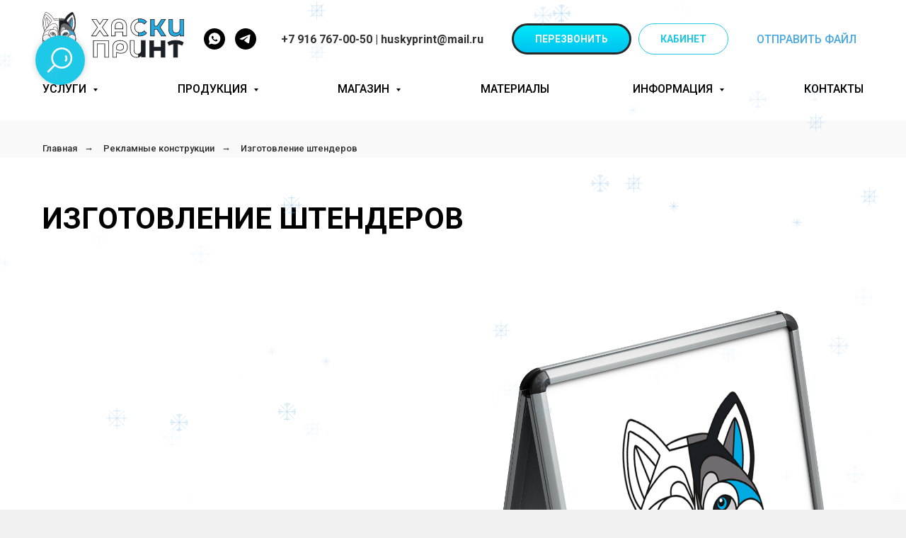

--- FILE ---
content_type: text/html; charset=UTF-8
request_url: https://huskyprint.ru/izgotovlenie-shtenderov
body_size: 52196
content:
<!DOCTYPE html> <html> <head> <meta charset="utf-8" /> <meta http-equiv="Content-Type" content="text/html; charset=utf-8" /> <meta name="viewport" content="width=device-width, initial-scale=1.0" /> <meta name="google-site-verification" content="google-site-verification=cYgq60DxwLb55_Aw57dv1qk2TQw6L4etFYSzfrotyXw" /> <!--metatextblock--> <title>Изготовление штендеров</title> <meta name="description" content="Изготовление штендеров - это процесс создания удобных и эффективных информационных стендов, которые используются для представления различной информации или рекламных материалов в общественных местах, на выставках, в торговых центрах и других местах, где важно привлечь внимание посетителей." /> <meta property="og:url" content="https://huskyprint.ru/izgotovlenie-shtenderov" /> <meta property="og:title" content="Изготовление штендеров" /> <meta property="og:description" content="Изготовление штендеров - это процесс создания удобных и эффективных информационных стендов, которые используются для представления различной информации или рекламных материалов в общественных местах, на выставках, в торговых центрах и других местах, где важно привлечь внимание посетителей." /> <meta property="og:type" content="website" /> <meta property="og:image" content="https://static.tildacdn.com/tild3139-3866-4966-a163-653666336162/image.png" /> <link rel="canonical" href="https://huskyprint.ru/izgotovlenie-shtenderov"> <!--/metatextblock--> <meta name="format-detection" content="telephone=no" /> <meta http-equiv="x-dns-prefetch-control" content="on"> <link rel="dns-prefetch" href="https://ws.tildacdn.com"> <link rel="dns-prefetch" href="https://static.tildacdn.com"> <link rel="shortcut icon" href="https://static.tildacdn.com/tild3139-6331-4164-b031-323332616665/favicon.ico" type="image/x-icon" /> <!-- Assets --> <script src="https://neo.tildacdn.com/js/tilda-fallback-1.0.min.js" async charset="utf-8"></script> <link rel="stylesheet" href="https://static.tildacdn.com/css/tilda-grid-3.0.min.css" type="text/css" media="all" onerror="this.loaderr='y';"/> <link rel="stylesheet" href="https://static.tildacdn.com/ws/project2993406/tilda-blocks-page38206498.min.css?t=1768299476" type="text/css" media="all" onerror="this.loaderr='y';" /> <link rel="preconnect" href="https://fonts.gstatic.com"> <link href="https://fonts.googleapis.com/css2?family=Roboto:wght@300;400;500;700&subset=latin,cyrillic" rel="stylesheet"> <link rel="stylesheet" href="https://static.tildacdn.com/css/tilda-animation-2.0.min.css" type="text/css" media="all" onerror="this.loaderr='y';" /> <link rel="stylesheet" href="https://static.tildacdn.com/css/tilda-cards-1.0.min.css" type="text/css" media="all" onerror="this.loaderr='y';" /> <link rel="stylesheet" href="https://static.tildacdn.com/css/tilda-slds-1.4.min.css" type="text/css" media="print" onload="this.media='all';" onerror="this.loaderr='y';" /> <noscript><link rel="stylesheet" href="https://static.tildacdn.com/css/tilda-slds-1.4.min.css" type="text/css" media="all" /></noscript> <link rel="stylesheet" href="https://static.tildacdn.com/css/tilda-forms-1.0.min.css" type="text/css" media="all" onerror="this.loaderr='y';" /> <link rel="stylesheet" href="https://static.tildacdn.com/css/tilda-cover-1.0.min.css" type="text/css" media="all" onerror="this.loaderr='y';" /> <link rel="stylesheet" href="https://static.tildacdn.com/css/tilda-menusub-1.0.min.css" type="text/css" media="print" onload="this.media='all';" onerror="this.loaderr='y';" /> <noscript><link rel="stylesheet" href="https://static.tildacdn.com/css/tilda-menusub-1.0.min.css" type="text/css" media="all" /></noscript> <link rel="stylesheet" href="https://static.tildacdn.com/css/tilda-popup-1.1.min.css" type="text/css" media="print" onload="this.media='all';" onerror="this.loaderr='y';" /> <noscript><link rel="stylesheet" href="https://static.tildacdn.com/css/tilda-popup-1.1.min.css" type="text/css" media="all" /></noscript> <link rel="stylesheet" href="https://static.tildacdn.com/css/tilda-cart-1.0.min.css" type="text/css" media="all" onerror="this.loaderr='y';" /> <link rel="stylesheet" href="https://static.tildacdn.com/css/tilda-zoom-2.0.min.css" type="text/css" media="print" onload="this.media='all';" onerror="this.loaderr='y';" /> <noscript><link rel="stylesheet" href="https://static.tildacdn.com/css/tilda-zoom-2.0.min.css" type="text/css" media="all" /></noscript> <script nomodule src="https://static.tildacdn.com/js/tilda-polyfill-1.0.min.js" charset="utf-8"></script> <script type="text/javascript">function t_onReady(func) {if(document.readyState!='loading') {func();} else {document.addEventListener('DOMContentLoaded',func);}}
function t_onFuncLoad(funcName,okFunc,time) {if(typeof window[funcName]==='function') {okFunc();} else {setTimeout(function() {t_onFuncLoad(funcName,okFunc,time);},(time||100));}}function t_throttle(fn,threshhold,scope) {return function() {fn.apply(scope||this,arguments);};}function t396_initialScale(t){var e=document.getElementById("rec"+t);if(e){var i=e.querySelector(".t396__artboard");if(i){window.tn_scale_initial_window_width||(window.tn_scale_initial_window_width=document.documentElement.clientWidth);var a=window.tn_scale_initial_window_width,r=[],n,l=i.getAttribute("data-artboard-screens");if(l){l=l.split(",");for(var o=0;o<l.length;o++)r[o]=parseInt(l[o],10)}else r=[320,480,640,960,1200];for(var o=0;o<r.length;o++){var d=r[o];a>=d&&(n=d)}var _="edit"===window.allrecords.getAttribute("data-tilda-mode"),c="center"===t396_getFieldValue(i,"valign",n,r),s="grid"===t396_getFieldValue(i,"upscale",n,r),w=t396_getFieldValue(i,"height_vh",n,r),g=t396_getFieldValue(i,"height",n,r),u=!!window.opr&&!!window.opr.addons||!!window.opera||-1!==navigator.userAgent.indexOf(" OPR/");if(!_&&c&&!s&&!w&&g&&!u){var h=parseFloat((a/n).toFixed(3)),f=[i,i.querySelector(".t396__carrier"),i.querySelector(".t396__filter")],v=Math.floor(parseInt(g,10)*h)+"px",p;i.style.setProperty("--initial-scale-height",v);for(var o=0;o<f.length;o++)f[o].style.setProperty("height","var(--initial-scale-height)");t396_scaleInitial__getElementsToScale(i).forEach((function(t){t.style.zoom=h}))}}}}function t396_scaleInitial__getElementsToScale(t){return t?Array.prototype.slice.call(t.children).filter((function(t){return t&&(t.classList.contains("t396__elem")||t.classList.contains("t396__group"))})):[]}function t396_getFieldValue(t,e,i,a){var r,n=a[a.length-1];if(!(r=i===n?t.getAttribute("data-artboard-"+e):t.getAttribute("data-artboard-"+e+"-res-"+i)))for(var l=0;l<a.length;l++){var o=a[l];if(!(o<=i)&&(r=o===n?t.getAttribute("data-artboard-"+e):t.getAttribute("data-artboard-"+e+"-res-"+o)))break}return r}window.TN_SCALE_INITIAL_VER="1.0",window.tn_scale_initial_window_width=null;</script> <script src="https://static.tildacdn.com/js/jquery-1.10.2.min.js" charset="utf-8" onerror="this.loaderr='y';"></script> <script src="https://static.tildacdn.com/js/tilda-scripts-3.0.min.js" charset="utf-8" defer onerror="this.loaderr='y';"></script> <script src="https://static.tildacdn.com/ws/project2993406/tilda-blocks-page38206498.min.js?t=1768299476" charset="utf-8" async onerror="this.loaderr='y';"></script> <script src="https://static.tildacdn.com/js/tilda-lazyload-1.0.min.js" charset="utf-8" async onerror="this.loaderr='y';"></script> <script src="https://static.tildacdn.com/js/tilda-animation-2.0.min.js" charset="utf-8" async onerror="this.loaderr='y';"></script> <script src="https://static.tildacdn.com/js/tilda-cards-1.0.min.js" charset="utf-8" async onerror="this.loaderr='y';"></script> <script src="https://static.tildacdn.com/js/tilda-slds-1.4.min.js" charset="utf-8" async onerror="this.loaderr='y';"></script> <script src="https://static.tildacdn.com/js/hammer.min.js" charset="utf-8" async onerror="this.loaderr='y';"></script> <script src="https://static.tildacdn.com/js/tilda-forms-1.0.min.js" charset="utf-8" async onerror="this.loaderr='y';"></script> <script src="https://static.tildacdn.com/js/tilda-cover-1.0.min.js" charset="utf-8" async onerror="this.loaderr='y';"></script> <script src="https://static.tildacdn.com/js/tilda-menusub-1.0.min.js" charset="utf-8" async onerror="this.loaderr='y';"></script> <script src="https://static.tildacdn.com/js/tilda-menu-1.0.min.js" charset="utf-8" async onerror="this.loaderr='y';"></script> <script src="https://static.tildacdn.com/js/tilda-submenublocks-1.0.min.js" charset="utf-8" async onerror="this.loaderr='y';"></script> <script src="https://static.tildacdn.com/js/tilda-popup-1.0.min.js" charset="utf-8" async onerror="this.loaderr='y';"></script> <script src="https://static.tildacdn.com/js/tilda-widget-positions-1.0.min.js" charset="utf-8" async onerror="this.loaderr='y';"></script> <script src="https://static.tildacdn.com/js/tilda-cart-1.1.min.js" charset="utf-8" async onerror="this.loaderr='y';"></script> <script src="https://static.tildacdn.com/js/tilda-zero-1.1.min.js" charset="utf-8" async onerror="this.loaderr='y';"></script> <script src="https://static.tildacdn.com/js/tilda-animation-sbs-1.0.min.js" charset="utf-8" async onerror="this.loaderr='y';"></script> <script src="https://static.tildacdn.com/js/tilda-zoom-2.0.min.js" charset="utf-8" async onerror="this.loaderr='y';"></script> <script src="https://static.tildacdn.com/js/tilda-zero-scale-1.0.min.js" charset="utf-8" async onerror="this.loaderr='y';"></script> <script src="https://static.tildacdn.com/js/tilda-skiplink-1.0.min.js" charset="utf-8" async onerror="this.loaderr='y';"></script> <script src="https://static.tildacdn.com/js/tilda-events-1.0.min.js" charset="utf-8" async onerror="this.loaderr='y';"></script> <script type="text/javascript" src="https://static.tildacdn.com/js/tilda-buyer-dashboard-1.0.min.js" charset="utf-8" async onerror="this.loaderr='y';"></script> <!-- nominify begin --><!-- Автоматическая прокрутка вверх при обновлении страницы Tilda --> <!-- https://youx.agency/avtomaticheskaya-prokrutka-vverh-pri-obnovlenii-stranicy-tilda --> <script>
    
    window.onbeforeunload = function () {
  window.scrollTo(0, 0);
}

</script> <meta name="yandex-verification" content="72d0aac06b3a8f8c" /> <!-- Top.Mail.Ru counter --> <script type="text/javascript">
var _tmr = window._tmr || (window._tmr = []);
_tmr.push({id: "3386404", type: "pageView", start: (new Date()).getTime()});
(function (d, w, id) {
  if (d.getElementById(id)) return;
  var ts = d.createElement("script"); ts.type = "text/javascript"; ts.async = true; ts.id = id;
  ts.src = "https://top-fwz1.mail.ru/js/code.js";
  var f = function () {var s = d.getElementsByTagName("script")[0]; s.parentNode.insertBefore(ts, s);};
  if (w.opera == "[object Opera]") { d.addEventListener("DOMContentLoaded", f, false); } else { f(); }
})(document, window, "tmr-code");
</script> <noscript><div><img src="https://top-fwz1.mail.ru/counter?id=3386404;js=na" style="position:absolute;left:-9999px;" alt="Top.Mail.Ru" /></div></noscript> <!-- /Top.Mail.Ru counter --> <script src="//code.jivo.ru/widget/K2BlMyXFkV" async></script> <script type="text/javascript">(function(window,document,n,project_ids){window.GudokData=n;if(typeof project_ids !== "object"){project_ids = [project_ids]};window[n] = {};window[n]["projects"]=project_ids;config_load(project_ids.join(','));function config_load(cId){var a=document.getElementsByTagName("script")[0],s=document.createElement("script"),i=function(){a.parentNode.insertBefore(s,a)},cMrs='';s.async=true;if(document.location.search&&document.location.search.indexOf('?gudok_check=')===0)cMrs+=document.location.search.replace('?','&');s.src="//mod.gudok.tel/script.js?sid="+cId+cMrs;if(window.opera == "[object Opera]"){document.addEventListener("DOMContentLoaded", i, false)}else{i()}}})(window, document, "gd", "6xkgolzplv");</script> <meta name="google-site-verification" content="_9t3Az0uVdEr1A_f-0OZzzIAwLwNKOnuuox1WO7gxus" /><!-- nominify end --><script type="text/javascript">window.dataLayer=window.dataLayer||[];</script> <script type="text/javascript">(function() {if((/bot|google|yandex|baidu|bing|msn|duckduckbot|teoma|slurp|crawler|spider|robot|crawling|facebook/i.test(navigator.userAgent))===false&&typeof(sessionStorage)!='undefined'&&sessionStorage.getItem('visited')!=='y'&&document.visibilityState){var style=document.createElement('style');style.type='text/css';style.innerHTML='@media screen and (min-width: 980px) {.t-records {opacity: 0;}.t-records_animated {-webkit-transition: opacity ease-in-out .2s;-moz-transition: opacity ease-in-out .2s;-o-transition: opacity ease-in-out .2s;transition: opacity ease-in-out .2s;}.t-records.t-records_visible {opacity: 1;}}';document.getElementsByTagName('head')[0].appendChild(style);function t_setvisRecs(){var alr=document.querySelectorAll('.t-records');Array.prototype.forEach.call(alr,function(el) {el.classList.add("t-records_animated");});setTimeout(function() {Array.prototype.forEach.call(alr,function(el) {el.classList.add("t-records_visible");});sessionStorage.setItem("visited","y");},400);}
document.addEventListener('DOMContentLoaded',t_setvisRecs);}})();</script></head> <body class="t-body" style="margin:0;"> <!--allrecords--> <div id="allrecords" class="t-records" data-hook="blocks-collection-content-node" data-tilda-project-id="2993406" data-tilda-page-id="38206498" data-tilda-page-alias="izgotovlenie-shtenderov" data-tilda-formskey="a4f4a902b9c937a2615181d1f594e661" data-tilda-lazy="yes" data-tilda-root-zone="com" data-tilda-project-headcode="yes" data-tilda-project-country="RU"> <!--header--> <header id="t-header" class="t-records" data-hook="blocks-collection-content-node" data-tilda-project-id="2993406" data-tilda-page-id="36092910" data-tilda-page-alias="header" data-tilda-formskey="a4f4a902b9c937a2615181d1f594e661" data-tilda-lazy="yes" data-tilda-root-zone="com" data-tilda-project-headcode="yes" data-tilda-project-country="RU"> <div id="rec608291880" class="r t-rec t-rec_pt_15 t-rec_pb_15" style="padding-top:15px;padding-bottom:15px;background-color:#ffffff; " data-animationappear="off" data-record-type="967" data-bg-color="#ffffff"> <!-- T967 --> <div id="nav608291880marker"></div> <div class="tmenu-mobile"> <div class="tmenu-mobile__container"> <div class="tmenu-mobile__text t-name t-name_md" field="menu_mob_title"><div style="font-family:'Roboto';color:#000000;" data-customstyle="yes">Типография Хаски Принт<br /></div></div> <button type="button"
class="t-menuburger t-menuburger_first "
aria-label="Навигационное меню"
aria-expanded="false"> <span style="background-color:#000;"></span> <span style="background-color:#000;"></span> <span style="background-color:#000;"></span> <span style="background-color:#000;"></span> </button> <script>function t_menuburger_init(recid) {var rec=document.querySelector('#rec' + recid);if(!rec) return;var burger=rec.querySelector('.t-menuburger');if(!burger) return;var isSecondStyle=burger.classList.contains('t-menuburger_second');if(isSecondStyle&&!window.isMobile&&!('ontouchend' in document)) {burger.addEventListener('mouseenter',function() {if(burger.classList.contains('t-menuburger-opened')) return;burger.classList.remove('t-menuburger-unhovered');burger.classList.add('t-menuburger-hovered');});burger.addEventListener('mouseleave',function() {if(burger.classList.contains('t-menuburger-opened')) return;burger.classList.remove('t-menuburger-hovered');burger.classList.add('t-menuburger-unhovered');setTimeout(function() {burger.classList.remove('t-menuburger-unhovered');},300);});}
burger.addEventListener('click',function() {if(!burger.closest('.tmenu-mobile')&&!burger.closest('.t450__burger_container')&&!burger.closest('.t466__container')&&!burger.closest('.t204__burger')&&!burger.closest('.t199__js__menu-toggler')) {burger.classList.toggle('t-menuburger-opened');burger.classList.remove('t-menuburger-unhovered');}});var menu=rec.querySelector('[data-menu="yes"]');if(!menu) return;var menuLinks=menu.querySelectorAll('.t-menu__link-item');var submenuClassList=['t978__menu-link_hook','t978__tm-link','t966__tm-link','t794__tm-link','t-menusub__target-link'];Array.prototype.forEach.call(menuLinks,function(link) {link.addEventListener('click',function() {var isSubmenuHook=submenuClassList.some(function(submenuClass) {return link.classList.contains(submenuClass);});if(isSubmenuHook) return;burger.classList.remove('t-menuburger-opened');});});menu.addEventListener('clickedAnchorInTooltipMenu',function() {burger.classList.remove('t-menuburger-opened');});}
t_onReady(function() {t_onFuncLoad('t_menuburger_init',function(){t_menuburger_init('608291880');});});</script> <style>.t-menuburger{position:relative;flex-shrink:0;width:28px;height:20px;padding:0;border:none;background-color:transparent;outline:none;-webkit-transform:rotate(0deg);transform:rotate(0deg);transition:transform .5s ease-in-out;cursor:pointer;z-index:999;}.t-menuburger span{display:block;position:absolute;width:100%;opacity:1;left:0;-webkit-transform:rotate(0deg);transform:rotate(0deg);transition:.25s ease-in-out;height:3px;background-color:#000;}.t-menuburger span:nth-child(1){top:0px;}.t-menuburger span:nth-child(2),.t-menuburger span:nth-child(3){top:8px;}.t-menuburger span:nth-child(4){top:16px;}.t-menuburger__big{width:42px;height:32px;}.t-menuburger__big span{height:5px;}.t-menuburger__big span:nth-child(2),.t-menuburger__big span:nth-child(3){top:13px;}.t-menuburger__big span:nth-child(4){top:26px;}.t-menuburger__small{width:22px;height:14px;}.t-menuburger__small span{height:2px;}.t-menuburger__small span:nth-child(2),.t-menuburger__small span:nth-child(3){top:6px;}.t-menuburger__small span:nth-child(4){top:12px;}.t-menuburger-opened span:nth-child(1){top:8px;width:0%;left:50%;}.t-menuburger-opened span:nth-child(2){-webkit-transform:rotate(45deg);transform:rotate(45deg);}.t-menuburger-opened span:nth-child(3){-webkit-transform:rotate(-45deg);transform:rotate(-45deg);}.t-menuburger-opened span:nth-child(4){top:8px;width:0%;left:50%;}.t-menuburger-opened.t-menuburger__big span:nth-child(1){top:6px;}.t-menuburger-opened.t-menuburger__big span:nth-child(4){top:18px;}.t-menuburger-opened.t-menuburger__small span:nth-child(1),.t-menuburger-opened.t-menuburger__small span:nth-child(4){top:6px;}@media (hover),(min-width:0\0){.t-menuburger_first:hover span:nth-child(1){transform:translateY(1px);}.t-menuburger_first:hover span:nth-child(4){transform:translateY(-1px);}.t-menuburger_first.t-menuburger__big:hover span:nth-child(1){transform:translateY(3px);}.t-menuburger_first.t-menuburger__big:hover span:nth-child(4){transform:translateY(-3px);}}.t-menuburger_second span:nth-child(2),.t-menuburger_second span:nth-child(3){width:80%;left:20%;right:0;}@media (hover),(min-width:0\0){.t-menuburger_second.t-menuburger-hovered span:nth-child(2),.t-menuburger_second.t-menuburger-hovered span:nth-child(3){animation:t-menuburger-anim 0.3s ease-out normal forwards;}.t-menuburger_second.t-menuburger-unhovered span:nth-child(2),.t-menuburger_second.t-menuburger-unhovered span:nth-child(3){animation:t-menuburger-anim2 0.3s ease-out normal forwards;}}.t-menuburger_second.t-menuburger-opened span:nth-child(2),.t-menuburger_second.t-menuburger-opened span:nth-child(3){left:0;right:0;width:100%!important;}.t-menuburger_third span:nth-child(4){width:70%;left:unset;right:0;}@media (hover),(min-width:0\0){.t-menuburger_third:not(.t-menuburger-opened):hover span:nth-child(4){width:100%;}}.t-menuburger_third.t-menuburger-opened span:nth-child(4){width:0!important;right:50%;}.t-menuburger_fourth{height:12px;}.t-menuburger_fourth.t-menuburger__small{height:8px;}.t-menuburger_fourth.t-menuburger__big{height:18px;}.t-menuburger_fourth span:nth-child(2),.t-menuburger_fourth span:nth-child(3){top:4px;opacity:0;}.t-menuburger_fourth span:nth-child(4){top:8px;}.t-menuburger_fourth.t-menuburger__small span:nth-child(2),.t-menuburger_fourth.t-menuburger__small span:nth-child(3){top:3px;}.t-menuburger_fourth.t-menuburger__small span:nth-child(4){top:6px;}.t-menuburger_fourth.t-menuburger__small span:nth-child(2),.t-menuburger_fourth.t-menuburger__small span:nth-child(3){top:3px;}.t-menuburger_fourth.t-menuburger__small span:nth-child(4){top:6px;}.t-menuburger_fourth.t-menuburger__big span:nth-child(2),.t-menuburger_fourth.t-menuburger__big span:nth-child(3){top:6px;}.t-menuburger_fourth.t-menuburger__big span:nth-child(4){top:12px;}@media (hover),(min-width:0\0){.t-menuburger_fourth:not(.t-menuburger-opened):hover span:nth-child(1){transform:translateY(1px);}.t-menuburger_fourth:not(.t-menuburger-opened):hover span:nth-child(4){transform:translateY(-1px);}.t-menuburger_fourth.t-menuburger__big:not(.t-menuburger-opened):hover span:nth-child(1){transform:translateY(3px);}.t-menuburger_fourth.t-menuburger__big:not(.t-menuburger-opened):hover span:nth-child(4){transform:translateY(-3px);}}.t-menuburger_fourth.t-menuburger-opened span:nth-child(1),.t-menuburger_fourth.t-menuburger-opened span:nth-child(4){top:4px;}.t-menuburger_fourth.t-menuburger-opened span:nth-child(2),.t-menuburger_fourth.t-menuburger-opened span:nth-child(3){opacity:1;}@keyframes t-menuburger-anim{0%{width:80%;left:20%;right:0;}50%{width:100%;left:0;right:0;}100%{width:80%;left:0;right:20%;}}@keyframes t-menuburger-anim2{0%{width:80%;left:0;}50%{width:100%;right:0;left:0;}100%{width:80%;left:20%;right:0;}}</style> </div> </div> <style>.tmenu-mobile{background-color:#111;display:none;width:100%;top:0;z-index:990;}.tmenu-mobile_positionfixed{position:fixed;}.tmenu-mobile__text{color:#fff;}.tmenu-mobile__container{min-height:64px;padding:20px;position:relative;box-sizing:border-box;display:-webkit-flex;display:-ms-flexbox;display:flex;-webkit-align-items:center;-ms-flex-align:center;align-items:center;-webkit-justify-content:space-between;-ms-flex-pack:justify;justify-content:space-between;}.tmenu-mobile__list{display:block;}.tmenu-mobile__burgerlogo{display:inline-block;font-size:24px;font-weight:400;white-space:nowrap;vertical-align:middle;}.tmenu-mobile__imglogo{height:auto;display:block;max-width:300px!important;box-sizing:border-box;padding:0;margin:0 auto;}@media screen and (max-width:980px){.tmenu-mobile__menucontent_hidden{display:none;height:100%;}.tmenu-mobile{display:block;}}@media screen and (max-width:980px){#rec608291880 .t-menuburger{-webkit-order:1;-ms-flex-order:1;order:1;}}</style> <div id="nav608291880" class="t967 t967__positionstatic tmenu-mobile__menucontent_hidden" style="background-color: rgba(255,255,255,1); " data-bgcolor-hex="#ffffff" data-bgcolor-rgba="rgba(255,255,255,1)" data-navmarker="nav608291880marker" data-appearoffset="" data-bgopacity-two="" data-menushadow="" data-menushadow-css="" data-bgopacity="1" data-menu-items-align="" data-menu="yes"> <div class="t967__maincontainer t967__c12collumns"> <div class="t967__top" style=""> <div class="t967__logo"> <div style="display: block;"> <a href="http://huskyprint.ru"> <img class="t967__imglogo t967__imglogomobile"
src="https://static.tildacdn.com/tild6432-6432-4738-b136-306165353838/Group_15.svg"
imgfield="img"
style="max-width: 200px; width: 200px;"
alt="Типография Хаски Принт"> </a> </div> </div> <nav class="t967__listwrapper t967__mobilelist"> <ul role="list" class="t967__list"> <li class="t967__list-item"
style="padding:0 35px 0 0;"> <a class="t-menu__link-item"
href="#menu" data-menu-submenu-hook="" data-menu-item-number="1">
Услуги
</a> </li> <li class="t967__list-item"
style="padding:0 35px;"> <a class="t-menu__link-item"
href="#product" data-menu-submenu-hook="" data-menu-item-number="2">
Продукция
</a> </li> <li class="t967__list-item"
style="padding:0 35px;"> <a class="t-menu__link-item"
href="#shop" data-menu-submenu-hook="" data-menu-item-number="3">
Магазин
</a> </li> <li class="t967__list-item"
style="padding:0 35px;"> <a class="t-menu__link-item"
href="/katalog-materialov" data-menu-submenu-hook="" data-menu-item-number="4">
Материалы
</a> </li> <li class="t967__list-item"
style="padding:0 35px;"> <a class="t-menu__link-item"
href="#information" data-menu-submenu-hook="" data-menu-item-number="5">
Информация
</a> </li> <li class="t967__list-item"
style="padding:0 0 0 35px;"> <a class="t-menu__link-item"
href="/kontakti" data-menu-submenu-hook="" data-menu-item-number="6">
Контакты
</a> </li> </ul> </nav> <div class="t967__additionalwrapper"> <div class="t-sociallinks"> <ul role="list" class="t-sociallinks__wrapper" aria-label="Соц. сети"> <!-- new soclinks --><li class="t-sociallinks__item t-sociallinks__item_whatsapp"><a href="http://wa.me/79167670050" target="_blank" rel="nofollow" aria-label="whatsapp" style="width: 30px; height: 30px;"><svg class="t-sociallinks__svg" role="presentation" width=30px height=30px viewBox="0 0 100 100" fill="none"
xmlns="http://www.w3.org/2000/svg"> <path fill-rule="evenodd" clip-rule="evenodd"
d="M50 100C77.6142 100 100 77.6142 100 50C100 22.3858 77.6142 0 50 0C22.3858 0 0 22.3858 0 50C0 77.6142 22.3858 100 50 100ZM69.7626 28.9928C64.6172 23.841 57.7739 21.0027 50.4832 21C35.4616 21 23.2346 33.2252 23.2292 48.2522C23.2274 53.0557 24.4823 57.7446 26.8668 61.8769L23 76L37.4477 72.2105C41.4282 74.3822 45.9107 75.5262 50.4714 75.528H50.4823C65.5029 75.528 77.7299 63.301 77.7363 48.2749C77.7408 40.9915 74.9089 34.1446 69.7626 28.9928ZM62.9086 53.9588C62.2274 53.6178 58.8799 51.9708 58.2551 51.7435C57.6313 51.5161 57.1766 51.4024 56.7228 52.0845C56.269 52.7666 54.964 54.2998 54.5666 54.7545C54.1692 55.2092 53.7718 55.2656 53.0915 54.9246C52.9802 54.8688 52.8283 54.803 52.6409 54.7217C51.6819 54.3057 49.7905 53.4855 47.6151 51.5443C45.5907 49.7382 44.2239 47.5084 43.8265 46.8272C43.4291 46.1452 43.7837 45.7769 44.1248 45.4376C44.3292 45.2338 44.564 44.9478 44.7987 44.662C44.9157 44.5194 45.0328 44.3768 45.146 44.2445C45.4345 43.9075 45.56 43.6516 45.7302 43.3049C45.7607 43.2427 45.7926 43.1776 45.8272 43.1087C46.0545 42.654 45.9409 42.2565 45.7708 41.9155C45.6572 41.6877 45.0118 40.1167 44.4265 38.6923C44.1355 37.984 43.8594 37.3119 43.671 36.8592C43.1828 35.687 42.6883 35.69 42.2913 35.6924C42.2386 35.6928 42.1876 35.6931 42.1386 35.6906C41.7421 35.6706 41.2874 35.667 40.8336 35.667C40.3798 35.667 39.6423 35.837 39.0175 36.5191C38.9773 36.5631 38.9323 36.6111 38.8834 36.6633C38.1738 37.4209 36.634 39.0648 36.634 42.2002C36.634 45.544 39.062 48.7748 39.4124 49.2411L39.415 49.2444C39.4371 49.274 39.4767 49.3309 39.5333 49.4121C40.3462 50.5782 44.6615 56.7691 51.0481 59.5271C52.6732 60.2291 53.9409 60.6475 54.9303 60.9612C56.5618 61.4796 58.046 61.4068 59.22 61.2313C60.5286 61.0358 63.2487 59.5844 63.8161 57.9938C64.3836 56.4033 64.3836 55.0392 64.2136 54.7554C64.0764 54.5258 63.7545 54.3701 63.2776 54.1395C63.1633 54.0843 63.0401 54.0247 62.9086 53.9588Z"
fill="#000000" /> </svg></a></li>&nbsp;<li class="t-sociallinks__item t-sociallinks__item_telegram"><a href="https://t.me/Huskyprint" target="_blank" rel="nofollow" aria-label="telegram" style="width: 30px; height: 30px;"><svg class="t-sociallinks__svg" role="presentation" width=30px height=30px viewBox="0 0 100 100" fill="none"
xmlns="http://www.w3.org/2000/svg"> <path fill-rule="evenodd" clip-rule="evenodd"
d="M50 100c27.614 0 50-22.386 50-50S77.614 0 50 0 0 22.386 0 50s22.386 50 50 50Zm21.977-68.056c.386-4.38-4.24-2.576-4.24-2.576-3.415 1.414-6.937 2.85-10.497 4.302-11.04 4.503-22.444 9.155-32.159 13.734-5.268 1.932-2.184 3.864-2.184 3.864l8.351 2.577c3.855 1.16 5.91-.129 5.91-.129l17.988-12.238c6.424-4.38 4.882-.773 3.34.773l-13.49 12.882c-2.056 1.804-1.028 3.35-.129 4.123 2.55 2.249 8.82 6.364 11.557 8.16.712.467 1.185.778 1.292.858.642.515 4.111 2.834 6.424 2.319 2.313-.516 2.57-3.479 2.57-3.479l3.083-20.226c.462-3.511.993-6.886 1.417-9.582.4-2.546.705-4.485.767-5.362Z"
fill="#000000" /> </svg></a></li><!-- /new soclinks --> </ul> </div> <div class="t967__additional-descr t967__additionalitem" field="descr"><strong style="font-size: 16px; color: rgb(51, 51, 51);"><a href="tel:+79167670050">+7 916 767-00-50</a></strong><strong style="color: rgb(51, 51, 51);"><a href="tel:+79167670050" style="color: rgb(51, 51, 51);"> </a> | <a href="mailto:huskyprint@mail.ru" style="color: rgb(51, 51, 51);">huskyprint@mail.ru</a></strong></div> <a
class="t-btn t-btnflex t-btnflex_type_button t-btnflex_sm t967__button"
href="#recall"><span class="t-btnflex__text">ПЕРЕЗВОНИТЬ</span> <style>#rec608291880 .t-btnflex.t-btnflex_type_button {color:#ffffff;background-image:linear-gradient(0.5turn,rgba(0,231,247,1) 0%,rgba(0,194,241,1) 100%);transform:translateZ(0);border-style:solid !important;border-color:#292929 !important;--border-width:3px;border-radius:30px;box-shadow:none !important;transition-duration:0.2s;transition-property:background-color,color,border-color,box-shadow,opacity,transform,gap;transition-timing-function:ease-in-out;position:relative;overflow:hidden;z-index:1;}</style></a> <a
class="t-btn t-btnflex t-btnflex_type_button2 t-btnflex_sm t967__button"
href="https://huskyprint.ru/members/login"><span class="t-btnflex__text">КАБИНЕТ</span> <style>#rec608291880 .t-btnflex.t-btnflex_type_button2 {color:#1ec9e8;border-style:solid !important;border-color:#1ec9e8 !important;--border-width:1px;border-radius:30px;box-shadow:none !important;transition-duration:0.2s;transition-property:background-color,color,border-color,box-shadow,opacity,transform,gap;transition-timing-function:ease-in-out;}</style></a> <div class="t967__additional-langs t967__additionalitem"> <div class="t967__additional-buttons__wrap"> <div class="t967__additional-langs__lang"> <a style="" href="#send-file">Отправить файл</a> </div> </div> </div> </div> </div> <div class="t967__bottom"> <div class="t967__bottomwrapper" style=""> <nav class="t967__listwrapper t967__desktoplist"> <ul role="list" class="t967__list t-menu__list t967__menualign_left" style="justify-content: space-between;"> <li class="t967__list-item"
style="padding:0 35px 0 0;"> <a class="t-menu__link-item"
href="#menu" data-menu-submenu-hook="" data-menu-item-number="1">
Услуги
</a> </li> <li class="t967__list-item"
style="padding:0 35px;"> <a class="t-menu__link-item"
href="#product" data-menu-submenu-hook="" data-menu-item-number="2">
Продукция
</a> </li> <li class="t967__list-item"
style="padding:0 35px;"> <a class="t-menu__link-item"
href="#shop" data-menu-submenu-hook="" data-menu-item-number="3">
Магазин
</a> </li> <li class="t967__list-item"
style="padding:0 35px;"> <a class="t-menu__link-item"
href="/katalog-materialov" data-menu-submenu-hook="" data-menu-item-number="4">
Материалы
</a> </li> <li class="t967__list-item"
style="padding:0 35px;"> <a class="t-menu__link-item"
href="#information" data-menu-submenu-hook="" data-menu-item-number="5">
Информация
</a> </li> <li class="t967__list-item"
style="padding:0 0 0 35px;"> <a class="t-menu__link-item"
href="/kontakti" data-menu-submenu-hook="" data-menu-item-number="6">
Контакты
</a> </li> </ul> </nav> </div> </div> </div> </div> <style>@media screen and (max-width:980px){#rec608291880 .t967__leftcontainer{padding:20px;}}@media screen and (max-width:980px){#rec608291880 .t967__imglogo{padding:20px 0;}}</style> <style>@media screen and (max-width:980px){#rec608291880 .tmenu-mobile{background-color:#ffffff;}}</style> <script>t_onReady(function() {t_onFuncLoad('t_menu__highlightActiveLinks',function() {t_menu__highlightActiveLinks('.t967 .t-menu__link-item');});});t_onFuncLoad('t_menu__setBGcolor',function() {window.addEventListener('resize',t_throttle(function() {t_menu__setBGcolor('608291880','.t967');}));});t_onReady(function() {t_onFuncLoad('t_menu__setBGcolor',function() {t_menu__setBGcolor('608291880','.t967');});t_onFuncLoad('t_menu__interactFromKeyboard',function() {t_menu__interactFromKeyboard('608291880');});});</script> <script>t_onReady(function() {var rec=document.querySelector('#rec608291880');if(!rec) return;var wrapperBlock=rec.querySelector('.t967');if(!wrapperBlock) return;t_onFuncLoad('t_menu__createMobileMenu',function() {t_menu__createMobileMenu('608291880','.t967');});});</script> <style>#rec608291880 .t-menu__link-item{-webkit-transition:color 0.3s ease-in-out,opacity 0.3s ease-in-out;transition:color 0.3s ease-in-out,opacity 0.3s ease-in-out;}#rec608291880 .t-menu__link-item.t-active:not(.t978__menu-link){color:#00d8ff !important;}#rec608291880 .t-menu__link-item:not(.t-active):not(.tooltipstered):hover{color:#00d8ff !important;}#rec608291880 .t-menu__link-item:not(.t-active):not(.tooltipstered):focus-visible{color:#00d8ff !important;}@supports (overflow:-webkit-marquee) and (justify-content:inherit){#rec608291880 .t-menu__link-item,#rec608291880 .t-menu__link-item.t-active{opacity:1 !important;}}</style> <style> #rec608291880 a.t-menusub__link-item{font-size:16px;font-family:'Roboto';text-transform:uppercase;}</style> <style> #rec608291880 .t967 a.t-menu__link-item{font-size:16px;font-weight:500;text-transform:uppercase;}#rec608291880 .t967__additional-descr{font-size:16px;font-family:'Roboto';font-weight:400;}#rec608291880 .t967__additional-langs__lang a{font-size:16px;font-weight:500;text-transform:uppercase;}</style> </div> <div id="rec608285922" class="r t-rec" style=" " data-animationappear="off" data-record-type="978"> <!-- T978 --> <div id="nav608285922marker"></div> <div id="nav608285922" class="t978" data-tooltip-hook="#menu" data-tooltip-margin="" data-add-arrow="on"> <div class="t978__tooltip-menu"> <div class="t978__content"> <ul class="t978__menu"
role="menu"
aria-label=""
style="width: 300px;"> <li class="t978__menu-item t-submenublocks__item"> <div class="t978__menu-link-wrapper"> <a class="t978__menu-link t978__typo_608285922 t-name t-name_xs t-menu__link-item t978__menu-link_hook"
role="menuitem"
href="#" data-menu-submenu-hook="link_sub1_608285922"
style="color:#000000;font-size:14px;font-weight:500;text-transform:uppercase;justify-content:flex-start;"> <span class="t978__link-inner t978__link-inner_left">Печать</span> <span class="t978__menu-item_arrow"></span> </a> </div> </li> <li class="t978__menu-item t-submenublocks__item"> <div class="t978__menu-link-wrapper"> <a class="t978__menu-link t978__typo_608285922 t-name t-name_xs t-menu__link-item t978__menu-link_hook"
role="menuitem"
href="#" data-menu-submenu-hook="link_sub2_608285922"
style="color:#000000;font-size:14px;font-weight:500;text-transform:uppercase;justify-content:flex-start;"> <span class="t978__link-inner t978__link-inner_left">Широкоформатная печать</span> <span class="t978__menu-item_arrow"></span> </a> </div> </li> <li class="t978__menu-item t-submenublocks__item"> <div class="t978__menu-link-wrapper"> <a class="t978__menu-link t978__typo_608285922 t-name t-name_xs t-menu__link-item t978__menu-link_hook"
role="menuitem"
href="#" data-menu-submenu-hook="link_sub3_608285922"
style="color:#000000;font-size:14px;font-weight:500;text-transform:uppercase;justify-content:flex-start;"> <span class="t978__link-inner t978__link-inner_left">Накатка на жесткую основу</span> <span class="t978__menu-item_arrow"></span> </a> </div> </li> <li class="t978__menu-item t-submenublocks__item"> <div class="t978__menu-link-wrapper"> <a class="t978__menu-link t978__typo_608285922 t-name t-name_xs t-menu__link-item t978__menu-link_hook"
role="menuitem"
href="#" data-menu-submenu-hook="link_sub4_608285922"
style="color:#000000;font-size:14px;font-weight:500;text-transform:uppercase;justify-content:flex-start;"> <span class="t978__link-inner t978__link-inner_left">Ламинирование</span> <span class="t978__menu-item_arrow"></span> </a> </div> </li> <li class="t978__menu-item t-submenublocks__item"> <div class="t978__menu-link-wrapper"> <a class="t978__menu-link t978__typo_608285922 t-name t-name_xs t-menu__link-item t978__menu-link_hook"
role="menuitem"
href="#" data-menu-submenu-hook="link_sub5_608285922"
style="color:#000000;font-size:14px;font-weight:500;text-transform:uppercase;justify-content:flex-start;"> <span class="t978__link-inner t978__link-inner_left">UV печать</span> <span class="t978__menu-item_arrow"></span> </a> </div> </li> <li class="t978__menu-item t-submenublocks__item"> <div class="t978__menu-link-wrapper"> <a class="t978__menu-link t978__typo_608285922 t-name t-name_xs t-menu__link-item"
role="menuitem"
href="https://huskyprint.ru/uf-dtf-pechat" data-menu-submenu-hook=""
style="color:#000000;font-size:14px;font-weight:500;text-transform:uppercase;justify-content:flex-start;"> <span class="t978__link-inner t978__link-inner_left">UV-DTF печать</span> </a> </div> </li> <li class="t978__menu-item t-submenublocks__item"> <div class="t978__menu-link-wrapper"> <a class="t978__menu-link t978__typo_608285922 t-name t-name_xs t-menu__link-item t978__menu-link_hook"
role="menuitem"
href="#" data-menu-submenu-hook="link_sub7_608285922"
style="color:#000000;font-size:14px;font-weight:500;text-transform:uppercase;justify-content:flex-start;"> <span class="t978__link-inner t978__link-inner_left">Печать на текстиле</span> <span class="t978__menu-item_arrow"></span> </a> </div> </li> <li class="t978__menu-item t-submenublocks__item"> <div class="t978__menu-link-wrapper"> <a class="t978__menu-link t978__typo_608285922 t-name t-name_xs t-menu__link-item t978__menu-link_hook"
role="menuitem"
href="#" data-menu-submenu-hook="link_sub8_608285922"
style="color:#000000;font-size:14px;font-weight:500;text-transform:uppercase;justify-content:flex-start;"> <span class="t978__link-inner t978__link-inner_left">Плоттерная резка</span> <span class="t978__menu-item_arrow"></span> </a> </div> </li> <li class="t978__menu-item t-submenublocks__item"> <div class="t978__menu-link-wrapper"> <a class="t978__menu-link t978__typo_608285922 t-name t-name_xs t-menu__link-item t978__menu-link_hook"
role="menuitem"
href="#" data-menu-submenu-hook="link_sub9_608285922"
style="color:#000000;font-size:14px;font-weight:500;text-transform:uppercase;justify-content:flex-start;"> <span class="t978__link-inner t978__link-inner_left">Лазерная резка</span> <span class="t978__menu-item_arrow"></span> </a> </div> </li> <li class="t978__menu-item t-submenublocks__item"> <div class="t978__menu-link-wrapper"> <a class="t978__menu-link t978__typo_608285922 t-name t-name_xs t-menu__link-item t978__menu-link_hook"
role="menuitem"
href="#" data-menu-submenu-hook="link_sub10_608285922"
style="color:#000000;font-size:14px;font-weight:500;text-transform:uppercase;justify-content:flex-start;"> <span class="t978__link-inner t978__link-inner_left">Гравировка</span> <span class="t978__menu-item_arrow"></span> </a> </div> </li> <li class="t978__menu-item t-submenublocks__item"> <div class="t978__menu-link-wrapper"> <a class="t978__menu-link t978__typo_608285922 t-name t-name_xs t-menu__link-item t978__menu-link_hook"
role="menuitem"
href="#" data-menu-submenu-hook="link_sub11_608285922"
style="color:#000000;font-size:14px;font-weight:500;text-transform:uppercase;justify-content:flex-start;"> <span class="t978__link-inner t978__link-inner_left">Постпечатная обработка</span> <span class="t978__menu-item_arrow"></span> </a> </div> </li> </ul> <div class="t978__innermenu" style="width: 300px;" data-submenu-maxwidth="300px"> <div class="t978__innermenu-wrapper" data-submenu-hook="link_sub1_608285922" data-submenu-margin="15px" data-add-submenu-arrow="on"> <div class="t978__innermenu-content" style="background-color:#f2f2f2;"> <ul class="t978__innermenu-list" role="menu" aria-label=""> <li class="t978__innermenu-item" role="none"> <a class="t978__innermenu-link t978__typo_608285922 t-name t-name_xs"
role="menuitem"
href="https://huskyprint.ru/pechati-i-shtampy"
style="color:#000000;font-size:14px;font-weight:500;text-transform:uppercase;justify-content:flex-start;" data-menu-item-number="1"> <span class="t978__link-inner t978__link-inner_left">Печати и штампы</span> </a> </li> <li class="t978__innermenu-item" role="none"> <a class="t978__innermenu-link t978__typo_608285922 t-name t-name_xs"
role="menuitem"
href="https://huskyprint.ru/rizografiya"
style="color:#000000;font-size:14px;font-weight:500;text-transform:uppercase;justify-content:flex-start;" data-menu-item-number="1"> <span class="t978__link-inner t978__link-inner_left">Ризография</span> </a> </li> </ul> </div> </div> <div class="t978__innermenu-wrapper" data-submenu-hook="link_sub2_608285922" data-submenu-margin="15px" data-add-submenu-arrow="on"> <div class="t978__innermenu-content" style="background-color:#f2f2f2;"> <ul class="t978__innermenu-list" role="menu" aria-label=""> <li class="t978__innermenu-item" role="none"> <a class="t978__innermenu-link t978__typo_608285922 t-name t-name_xs"
role="menuitem"
href="https://huskyprint.ru/pechat-na-plenke"
style="color:#000000;font-size:14px;font-weight:500;text-transform:uppercase;justify-content:flex-start;" data-menu-item-number="2"> <span class="t978__link-inner t978__link-inner_left">На самоклеющийся пленке</span> </a> </li> <li class="t978__innermenu-item" role="none"> <a class="t978__innermenu-link t978__typo_608285922 t-name t-name_xs"
role="menuitem"
href=""
style="color:#000000;font-size:14px;font-weight:500;text-transform:uppercase;justify-content:flex-start;" data-menu-item-number="2"> <span class="t978__link-inner t978__link-inner_left">На Фотолюминесцентной пленке</span> </a> </li> <li class="t978__innermenu-item" role="none"> <a class="t978__innermenu-link t978__typo_608285922 t-name t-name_xs"
role="menuitem"
href=""
style="color:#000000;font-size:14px;font-weight:500;text-transform:uppercase;justify-content:flex-start;" data-menu-item-number="2"> <span class="t978__link-inner t978__link-inner_left">На Голографической пленке</span> </a> </li> <li class="t978__innermenu-item" role="none"> <a class="t978__innermenu-link t978__typo_608285922 t-name t-name_xs"
role="menuitem"
href=""
style="color:#000000;font-size:14px;font-weight:500;text-transform:uppercase;justify-content:flex-start;" data-menu-item-number="2"> <span class="t978__link-inner t978__link-inner_left">На перфорированной пленке</span> </a> </li> <li class="t978__innermenu-item" role="none"> <a class="t978__innermenu-link t978__typo_608285922 t-name t-name_xs"
role="menuitem"
href=""
style="color:#000000;font-size:14px;font-weight:500;text-transform:uppercase;justify-content:flex-start;" data-menu-item-number="2"> <span class="t978__link-inner t978__link-inner_left">На пленке на клеевых присосках</span> </a> </li> <li class="t978__innermenu-item" role="none"> <a class="t978__innermenu-link t978__typo_608285922 t-name t-name_xs"
role="menuitem"
href=""
style="color:#000000;font-size:14px;font-weight:500;text-transform:uppercase;justify-content:flex-start;" data-menu-item-number="2"> <span class="t978__link-inner t978__link-inner_left">На пленке с легкосъемным клеем</span> </a> </li> <li class="t978__innermenu-item" role="none"> <a class="t978__innermenu-link t978__typo_608285922 t-name t-name_xs"
role="menuitem"
href="https://huskyprint.ru/izgotovlenie-bannerov"
style="color:#000000;font-size:14px;font-weight:500;text-transform:uppercase;justify-content:flex-start;" data-menu-item-number="2"> <span class="t978__link-inner t978__link-inner_left">На баннере</span> </a> </li> <li class="t978__innermenu-item" role="none"> <a class="t978__innermenu-link t978__typo_608285922 t-name t-name_xs"
role="menuitem"
href="https://huskyprint.ru/pechat-na-bannernoy-setke"
style="color:#000000;font-size:14px;font-weight:500;text-transform:uppercase;justify-content:flex-start;" data-menu-item-number="2"> <span class="t978__link-inner t978__link-inner_left">На баннерной сетке</span> </a> </li> <li class="t978__innermenu-item" role="none"> <a class="t978__innermenu-link t978__typo_608285922 t-name t-name_xs"
role="menuitem"
href="https://huskyprint.ru/pechat-na-beklite"
style="color:#000000;font-size:14px;font-weight:500;text-transform:uppercase;justify-content:flex-start;" data-menu-item-number="2"> <span class="t978__link-inner t978__link-inner_left">На ПЭТ бэклите</span> </a> </li> <li class="t978__innermenu-item" role="none"> <a class="t978__innermenu-link t978__typo_608285922 t-name t-name_xs"
role="menuitem"
href=""
style="color:#000000;font-size:14px;font-weight:500;text-transform:uppercase;justify-content:flex-start;" data-menu-item-number="2"> <span class="t978__link-inner t978__link-inner_left">На ПЭТ с серым задником</span> </a> </li> <li class="t978__innermenu-item" role="none"> <a class="t978__innermenu-link t978__typo_608285922 t-name t-name_xs"
role="menuitem"
href="https://huskyprint.ru/pechat-na-holste"
style="color:#000000;font-size:14px;font-weight:500;text-transform:uppercase;justify-content:flex-start;" data-menu-item-number="2"> <span class="t978__link-inner t978__link-inner_left">На холсте</span> </a> </li> <li class="t978__innermenu-item" role="none"> <a class="t978__innermenu-link t978__typo_608285922 t-name t-name_xs"
role="menuitem"
href="https://huskyprint.ru/shirokoformatnaya-pechat-na-bumage"
style="color:#000000;font-size:14px;font-weight:500;text-transform:uppercase;justify-content:flex-start;" data-menu-item-number="2"> <span class="t978__link-inner t978__link-inner_left">Широкоформатная печать на бумаге</span> </a> </li> <li class="t978__innermenu-item" role="none"> <a class="t978__innermenu-link t978__typo_608285922 t-name t-name_xs"
role="menuitem"
href="https://huskyprint.ru/shirokoformatnaya-pechat-fotografiy"
style="color:#000000;font-size:14px;font-weight:500;text-transform:uppercase;justify-content:flex-start;" data-menu-item-number="2"> <span class="t978__link-inner t978__link-inner_left">Широкоформатная печать фотографий</span> </a> </li> <li class="t978__innermenu-item" role="none"> <a class="t978__innermenu-link t978__typo_608285922 t-name t-name_xs"
role="menuitem"
href=""
style="color:#000000;font-size:14px;font-weight:500;text-transform:uppercase;justify-content:flex-start;" data-menu-item-number="2"> <span class="t978__link-inner t978__link-inner_left">На постерной бумаге</span> </a> </li> <li class="t978__innermenu-item" role="none"> <a class="t978__innermenu-link t978__typo_608285922 t-name t-name_xs"
role="menuitem"
href=""
style="color:#000000;font-size:14px;font-weight:500;text-transform:uppercase;justify-content:flex-start;" data-menu-item-number="2"> <span class="t978__link-inner t978__link-inner_left">На бумаге Ситилайт</span> </a> </li> <li class="t978__innermenu-item" role="none"> <a class="t978__innermenu-link t978__typo_608285922 t-name t-name_xs"
role="menuitem"
href=""
style="color:#000000;font-size:14px;font-weight:500;text-transform:uppercase;justify-content:flex-start;" data-menu-item-number="2"> <span class="t978__link-inner t978__link-inner_left">На обоях</span> </a> </li> </ul> </div> </div> <div class="t978__innermenu-wrapper" data-submenu-hook="link_sub3_608285922" data-submenu-margin="15px" data-add-submenu-arrow="on"> <div class="t978__innermenu-content" style="background-color:#f2f2f2;"> <ul class="t978__innermenu-list" role="menu" aria-label=""> <li class="t978__innermenu-item" role="none"> <a class="t978__innermenu-link t978__typo_608285922 t-name t-name_xs"
role="menuitem"
href="https://huskyprint.ru/nakatka-na-penokarton"
style="color:#000000;font-size:14px;font-weight:500;text-transform:uppercase;justify-content:flex-start;" data-menu-item-number="3"> <span class="t978__link-inner t978__link-inner_left">Накатка на пенокартон</span> </a> </li> <li class="t978__innermenu-item" role="none"> <a class="t978__innermenu-link t978__typo_608285922 t-name t-name_xs"
role="menuitem"
href="/nakatka-na-plastik-pvh"
style="color:#000000;font-size:14px;font-weight:500;text-transform:uppercase;justify-content:flex-start;" data-menu-item-number="3"> <span class="t978__link-inner t978__link-inner_left">Накатка на пластик ПВХ</span> </a> </li> <li class="t978__innermenu-item" role="none"> <a class="t978__innermenu-link t978__typo_608285922 t-name t-name_xs"
role="menuitem"
href=""
style="color:#000000;font-size:14px;font-weight:500;text-transform:uppercase;justify-content:flex-start;" data-menu-item-number="3"> <span class="t978__link-inner t978__link-inner_left">Накатка на оргстекло</span> </a> </li> <li class="t978__innermenu-item" role="none"> <a class="t978__innermenu-link t978__typo_608285922 t-name t-name_xs"
role="menuitem"
href=""
style="color:#000000;font-size:14px;font-weight:500;text-transform:uppercase;justify-content:flex-start;" data-menu-item-number="3"> <span class="t978__link-inner t978__link-inner_left">Накатка на композит</span> </a> </li> </ul> </div> </div> <div class="t978__innermenu-wrapper" data-submenu-hook="link_sub4_608285922" data-submenu-margin="15px" data-add-submenu-arrow="on"> <div class="t978__innermenu-content" style="background-color:#f2f2f2;"> <ul class="t978__innermenu-list" role="menu" aria-label=""> <li class="t978__innermenu-item" role="none"> <a class="t978__innermenu-link t978__typo_608285922 t-name t-name_xs"
role="menuitem"
href="https://huskyprint.ru/laminirovanie"
style="color:#000000;font-size:14px;font-weight:500;text-transform:uppercase;justify-content:flex-start;" data-menu-item-number="4"> <span class="t978__link-inner t978__link-inner_left">Пакетное ламинирование</span> </a> </li> <li class="t978__innermenu-item" role="none"> <a class="t978__innermenu-link t978__typo_608285922 t-name t-name_xs"
role="menuitem"
href=""
style="color:#000000;font-size:14px;font-weight:500;text-transform:uppercase;justify-content:flex-start;" data-menu-item-number="4"> <span class="t978__link-inner t978__link-inner_left">Рулонное ламинирование</span> </a> </li> <li class="t978__innermenu-item" role="none"> <a class="t978__innermenu-link t978__typo_608285922 t-name t-name_xs"
role="menuitem"
href="https://huskyprint.ru/shirokoformatnoe-laminirovanie"
style="color:#000000;font-size:14px;font-weight:500;text-transform:uppercase;justify-content:flex-start;" data-menu-item-number="4"> <span class="t978__link-inner t978__link-inner_left">Широкоформатное ламинирование</span> </a> </li> </ul> </div> </div> <div class="t978__innermenu-wrapper" data-submenu-hook="link_sub5_608285922" data-submenu-margin="15px" data-add-submenu-arrow="on"> <div class="t978__innermenu-content" style="background-color:#f2f2f2;"> <ul class="t978__innermenu-list" role="menu" aria-label=""> <li class="t978__innermenu-item" role="none"> <a class="t978__innermenu-link t978__typo_608285922 t-name t-name_xs"
role="menuitem"
href="https://huskyprint.ru/uf-pechat-na-plastike"
style="color:#000000;font-size:14px;font-weight:500;text-transform:uppercase;justify-content:flex-start;" data-menu-item-number="5"> <span class="t978__link-inner t978__link-inner_left">На пластике</span> </a> </li> <li class="t978__innermenu-item" role="none"> <a class="t978__innermenu-link t978__typo_608285922 t-name t-name_xs"
role="menuitem"
href="https://huskyprint.ru/uf-pechat-na-akrile"
style="color:#000000;font-size:14px;font-weight:500;text-transform:uppercase;justify-content:flex-start;" data-menu-item-number="5"> <span class="t978__link-inner t978__link-inner_left">На акриле</span> </a> </li> <li class="t978__innermenu-item" role="none"> <a class="t978__innermenu-link t978__typo_608285922 t-name t-name_xs"
role="menuitem"
href="https://huskyprint.ru/uf-pechat-na-dereve"
style="color:#000000;font-size:14px;font-weight:500;text-transform:uppercase;justify-content:flex-start;" data-menu-item-number="5"> <span class="t978__link-inner t978__link-inner_left">На дереве</span> </a> </li> <li class="t978__innermenu-item" role="none"> <a class="t978__innermenu-link t978__typo_608285922 t-name t-name_xs"
role="menuitem"
href="https://huskyprint.ru/uf-pechat-na-plitke"
style="color:#000000;font-size:14px;font-weight:500;text-transform:uppercase;justify-content:flex-start;" data-menu-item-number="5"> <span class="t978__link-inner t978__link-inner_left">На плитке</span> </a> </li> <li class="t978__innermenu-item" role="none"> <a class="t978__innermenu-link t978__typo_608285922 t-name t-name_xs"
role="menuitem"
href="https://huskyprint.ru/uf-pechat-na-stekle"
style="color:#000000;font-size:14px;font-weight:500;text-transform:uppercase;justify-content:flex-start;" data-menu-item-number="5"> <span class="t978__link-inner t978__link-inner_left">На стекле</span> </a> </li> <li class="t978__innermenu-item" role="none"> <a class="t978__innermenu-link t978__typo_608285922 t-name t-name_xs"
role="menuitem"
href="https://huskyprint.ru/uf-pechat-na-metalle"
style="color:#000000;font-size:14px;font-weight:500;text-transform:uppercase;justify-content:flex-start;" data-menu-item-number="5"> <span class="t978__link-inner t978__link-inner_left">На металле</span> </a> </li> <li class="t978__innermenu-item" role="none"> <a class="t978__innermenu-link t978__typo_608285922 t-name t-name_xs"
role="menuitem"
href="https://huskyprint.ru/uf-pechat-na-kozhe"
style="color:#000000;font-size:14px;font-weight:500;text-transform:uppercase;justify-content:flex-start;" data-menu-item-number="5"> <span class="t978__link-inner t978__link-inner_left">На коже</span> </a> </li> <li class="t978__innermenu-item" role="none"> <a class="t978__innermenu-link t978__typo_608285922 t-name t-name_xs"
role="menuitem"
href="https://huskyprint.ru/uf-pechat-lakom"
style="color:#000000;font-size:14px;font-weight:500;text-transform:uppercase;justify-content:flex-start;" data-menu-item-number="5"> <span class="t978__link-inner t978__link-inner_left">Лаком</span> </a> </li> <li class="t978__innermenu-item" role="none"> <a class="t978__innermenu-link t978__typo_608285922 t-name t-name_xs"
role="menuitem"
href="https://huskyprint.ru/uf-pechat-belym-cvetom"
style="color:#000000;font-size:14px;font-weight:500;text-transform:uppercase;justify-content:flex-start;" data-menu-item-number="5"> <span class="t978__link-inner t978__link-inner_left">Белым цветом (белилами)</span> </a> </li> </ul> </div> </div> <div class="t978__innermenu-wrapper" data-submenu-hook="link_sub7_608285922" data-submenu-margin="15px" data-add-submenu-arrow="on"> <div class="t978__innermenu-content" style="background-color:#f2f2f2;"> <ul class="t978__innermenu-list" role="menu" aria-label=""> <li class="t978__innermenu-item" role="none"> <a class="t978__innermenu-link t978__typo_608285922 t-name t-name_xs"
role="menuitem"
href="https://huskyprint.ru/dtf-pechat"
style="color:#000000;font-size:14px;font-weight:500;text-transform:uppercase;justify-content:flex-start;" data-menu-item-number="7"> <span class="t978__link-inner t978__link-inner_left">DTF печать</span> </a> </li> <li class="t978__innermenu-item" role="none"> <a class="t978__innermenu-link t978__typo_608285922 t-name t-name_xs"
role="menuitem"
href="/termoperenos"
style="color:#000000;font-size:14px;font-weight:500;text-transform:uppercase;justify-content:flex-start;" data-menu-item-number="7"> <span class="t978__link-inner t978__link-inner_left">Термоперенос</span> </a> </li> <li class="t978__innermenu-item" role="none"> <a class="t978__innermenu-link t978__typo_608285922 t-name t-name_xs"
role="menuitem"
href=""
style="color:#000000;font-size:14px;font-weight:500;text-transform:uppercase;justify-content:flex-start;" data-menu-item-number="7"> <span class="t978__link-inner t978__link-inner_left">Печать на лентах</span> </a> </li> </ul> </div> </div> <div class="t978__innermenu-wrapper" data-submenu-hook="link_sub8_608285922" data-submenu-margin="15px" data-add-submenu-arrow="on"> <div class="t978__innermenu-content" style="background-color:#f2f2f2;"> <ul class="t978__innermenu-list" role="menu" aria-label=""> <li class="t978__innermenu-item" role="none"> <a class="t978__innermenu-link t978__typo_608285922 t-name t-name_xs"
role="menuitem"
href="https://huskyprint.ru/plotternaya-rezka"
style="color:#000000;font-size:14px;font-weight:500;text-transform:uppercase;justify-content:flex-start;" data-menu-item-number="8"> <span class="t978__link-inner t978__link-inner_left">Рулонная плоттерная резка</span> </a> </li> <li class="t978__innermenu-item" role="none"> <a class="t978__innermenu-link t978__typo_608285922 t-name t-name_xs"
role="menuitem"
href=""
style="color:#000000;font-size:14px;font-weight:500;text-transform:uppercase;justify-content:flex-start;" data-menu-item-number="8"> <span class="t978__link-inner t978__link-inner_left">Планшетная плоттерная резка</span> </a> </li> </ul> </div> </div> <div class="t978__innermenu-wrapper" data-submenu-hook="link_sub9_608285922" data-submenu-margin="15px" data-add-submenu-arrow="on"> <div class="t978__innermenu-content" style="background-color:#f2f2f2;"> <ul class="t978__innermenu-list" role="menu" aria-label=""> <li class="t978__innermenu-item" role="none"> <a class="t978__innermenu-link t978__typo_608285922 t-name t-name_xs"
role="menuitem"
href="https://huskyprint.ru/lazernaya-rezka-akrila"
style="color:#000000;font-size:14px;font-weight:500;text-transform:uppercase;justify-content:flex-start;" data-menu-item-number="9"> <span class="t978__link-inner t978__link-inner_left">Акрил</span> </a> </li> <li class="t978__innermenu-item" role="none"> <a class="t978__innermenu-link t978__typo_608285922 t-name t-name_xs"
role="menuitem"
href="https://huskyprint.ru/lazernaya-rezka-bumagi"
style="color:#000000;font-size:14px;font-weight:500;text-transform:uppercase;justify-content:flex-start;" data-menu-item-number="9"> <span class="t978__link-inner t978__link-inner_left">Бумага</span> </a> </li> <li class="t978__innermenu-item" role="none"> <a class="t978__innermenu-link t978__typo_608285922 t-name t-name_xs"
role="menuitem"
href="https://huskyprint.ru/lazernaya-rezka-kartona"
style="color:#000000;font-size:14px;font-weight:500;text-transform:uppercase;justify-content:flex-start;" data-menu-item-number="9"> <span class="t978__link-inner t978__link-inner_left">Картон</span> </a> </li> <li class="t978__innermenu-item" role="none"> <a class="t978__innermenu-link t978__typo_608285922 t-name t-name_xs"
role="menuitem"
href="https://huskyprint.ru/lazernaya-rezka-orgstekla"
style="color:#000000;font-size:14px;font-weight:500;text-transform:uppercase;justify-content:flex-start;" data-menu-item-number="9"> <span class="t978__link-inner t978__link-inner_left">Оргстекло</span> </a> </li> <li class="t978__innermenu-item" role="none"> <a class="t978__innermenu-link t978__typo_608285922 t-name t-name_xs"
role="menuitem"
href="https://huskyprint.ru/lazernaya-rezka-plastika"
style="color:#000000;font-size:14px;font-weight:500;text-transform:uppercase;justify-content:flex-start;" data-menu-item-number="9"> <span class="t978__link-inner t978__link-inner_left">Пластик</span> </a> </li> <li class="t978__innermenu-item" role="none"> <a class="t978__innermenu-link t978__typo_608285922 t-name t-name_xs"
role="menuitem"
href="https://huskyprint.ru/lazernaya-rezka-faneri"
style="color:#000000;font-size:14px;font-weight:500;text-transform:uppercase;justify-content:flex-start;" data-menu-item-number="9"> <span class="t978__link-inner t978__link-inner_left">Фанера</span> </a> </li> <li class="t978__innermenu-item" role="none"> <a class="t978__innermenu-link t978__typo_608285922 t-name t-name_xs"
role="menuitem"
href="https://huskyprint.ru/konturnaya-lazernaya-rezka"
style="color:#000000;font-size:14px;font-weight:500;text-transform:uppercase;justify-content:flex-start;" data-menu-item-number="9"> <span class="t978__link-inner t978__link-inner_left">Контурная резка</span> </a> </li> </ul> </div> </div> <div class="t978__innermenu-wrapper" data-submenu-hook="link_sub10_608285922" data-submenu-margin="15px" data-add-submenu-arrow="on"> <div class="t978__innermenu-content" style="background-color:#f2f2f2;"> <ul class="t978__innermenu-list" role="menu" aria-label=""> <li class="t978__innermenu-item" role="none"> <a class="t978__innermenu-link t978__typo_608285922 t-name t-name_xs"
role="menuitem"
href="https://huskyprint.ru/gravirovka-na-kozhe"
style="color:#000000;font-size:14px;font-weight:500;text-transform:uppercase;justify-content:flex-start;" data-menu-item-number="10"> <span class="t978__link-inner t978__link-inner_left">На коже</span> </a> </li> <li class="t978__innermenu-item" role="none"> <a class="t978__innermenu-link t978__typo_608285922 t-name t-name_xs"
role="menuitem"
href="https://huskyprint.ru/gravirovka-na-metale"
style="color:#000000;font-size:14px;font-weight:500;text-transform:uppercase;justify-content:flex-start;" data-menu-item-number="10"> <span class="t978__link-inner t978__link-inner_left">На металле</span> </a> </li> <li class="t978__innermenu-item" role="none"> <a class="t978__innermenu-link t978__typo_608285922 t-name t-name_xs"
role="menuitem"
href="https://huskyprint.ru/gravirovka-na-orgstekle"
style="color:#000000;font-size:14px;font-weight:500;text-transform:uppercase;justify-content:flex-start;" data-menu-item-number="10"> <span class="t978__link-inner t978__link-inner_left">На оргстекле</span> </a> </li> <li class="t978__innermenu-item" role="none"> <a class="t978__innermenu-link t978__typo_608285922 t-name t-name_xs"
role="menuitem"
href="https://huskyprint.ru/gravirovka-na-plastike"
style="color:#000000;font-size:14px;font-weight:500;text-transform:uppercase;justify-content:flex-start;" data-menu-item-number="10"> <span class="t978__link-inner t978__link-inner_left">На пластике</span> </a> </li> <li class="t978__innermenu-item" role="none"> <a class="t978__innermenu-link t978__typo_608285922 t-name t-name_xs"
role="menuitem"
href="https://huskyprint.ru/gravirovka-na-stekle"
style="color:#000000;font-size:14px;font-weight:500;text-transform:uppercase;justify-content:flex-start;" data-menu-item-number="10"> <span class="t978__link-inner t978__link-inner_left">На стекле</span> </a> </li> <li class="t978__innermenu-item" role="none"> <a class="t978__innermenu-link t978__typo_608285922 t-name t-name_xs"
role="menuitem"
href="https://huskyprint.ru/gravirovka-shildov"
style="color:#000000;font-size:14px;font-weight:500;text-transform:uppercase;justify-content:flex-start;" data-menu-item-number="10"> <span class="t978__link-inner t978__link-inner_left">На шильдах</span> </a> </li> <li class="t978__innermenu-item" role="none"> <a class="t978__innermenu-link t978__typo_608285922 t-name t-name_xs"
role="menuitem"
href="https://huskyprint.ru/gravirovka-na-izdeliah-i-suvenirah"
style="color:#000000;font-size:14px;font-weight:500;text-transform:uppercase;justify-content:flex-start;" data-menu-item-number="10"> <span class="t978__link-inner t978__link-inner_left">На изделиях</span> </a> </li> </ul> </div> </div> <div class="t978__innermenu-wrapper" data-submenu-hook="link_sub11_608285922" data-submenu-margin="15px" data-add-submenu-arrow="on"> <div class="t978__innermenu-content" style="background-color:#f2f2f2;"> <ul class="t978__innermenu-list" role="menu" aria-label=""> <li class="t978__innermenu-item" role="none"> <a class="t978__innermenu-link t978__typo_608285922 t-name t-name_xs"
role="menuitem"
href="/tisneniye"
style="color:#000000;font-size:14px;font-weight:500;text-transform:uppercase;justify-content:flex-start;" data-menu-item-number="11"> <span class="t978__link-inner t978__link-inner_left">Тиснение</span> </a> </li> <li class="t978__innermenu-item" role="none"> <a class="t978__innermenu-link t978__typo_608285922 t-name t-name_xs"
role="menuitem"
href=""
style="color:#000000;font-size:14px;font-weight:500;text-transform:uppercase;justify-content:flex-start;" data-menu-item-number="11"> <span class="t978__link-inner t978__link-inner_left">Фольгирование</span> </a> </li> <li class="t978__innermenu-item" role="none"> <a class="t978__innermenu-link t978__typo_608285922 t-name t-name_xs"
role="menuitem"
href="/faltsovka_bumagi"
style="color:#000000;font-size:14px;font-weight:500;text-transform:uppercase;justify-content:flex-start;" data-menu-item-number="11"> <span class="t978__link-inner t978__link-inner_left">Фальцовка</span> </a> </li> <li class="t978__innermenu-item" role="none"> <a class="t978__innermenu-link t978__typo_608285922 t-name t-name_xs"
role="menuitem"
href=""
style="color:#000000;font-size:14px;font-weight:500;text-transform:uppercase;justify-content:flex-start;" data-menu-item-number="11"> <span class="t978__link-inner t978__link-inner_left">Биговка</span> </a> </li> <li class="t978__innermenu-item" role="none"> <a class="t978__innermenu-link t978__typo_608285922 t-name t-name_xs"
role="menuitem"
href=""
style="color:#000000;font-size:14px;font-weight:500;text-transform:uppercase;justify-content:flex-start;" data-menu-item-number="11"> <span class="t978__link-inner t978__link-inner_left">Сублимация</span> </a> </li> <li class="t978__innermenu-item" role="none"> <a class="t978__innermenu-link t978__typo_608285922 t-name t-name_xs"
role="menuitem"
href=""
style="color:#000000;font-size:14px;font-weight:500;text-transform:uppercase;justify-content:flex-start;" data-menu-item-number="11"> <span class="t978__link-inner t978__link-inner_left">Ручная резка</span> </a> </li> <li class="t978__innermenu-item" role="none"> <a class="t978__innermenu-link t978__typo_608285922 t-name t-name_xs"
role="menuitem"
href="/rezka_bumagi_na_gilotine"
style="color:#000000;font-size:14px;font-weight:500;text-transform:uppercase;justify-content:flex-start;" data-menu-item-number="11"> <span class="t978__link-inner t978__link-inner_left">Автоматическая резка</span> </a> </li> <li class="t978__innermenu-item" role="none"> <a class="t978__innermenu-link t978__typo_608285922 t-name t-name_xs"
role="menuitem"
href="/ustanovka_pikkolo"
style="color:#000000;font-size:14px;font-weight:500;text-transform:uppercase;justify-content:flex-start;" data-menu-item-number="11"> <span class="t978__link-inner t978__link-inner_left">Установка люверсов пиколло</span> </a> </li> <li class="t978__innermenu-item" role="none"> <a class="t978__innermenu-link t978__typo_608285922 t-name t-name_xs"
role="menuitem"
href=""
style="color:#000000;font-size:14px;font-weight:500;text-transform:uppercase;justify-content:flex-start;" data-menu-item-number="11"> <span class="t978__link-inner t978__link-inner_left">Скругление углов</span> </a> </li> <li class="t978__innermenu-item" role="none"> <a class="t978__innermenu-link t978__typo_608285922 t-name t-name_xs"
role="menuitem"
href="/sverleniye_bumagi"
style="color:#000000;font-size:14px;font-weight:500;text-transform:uppercase;justify-content:flex-start;" data-menu-item-number="11"> <span class="t978__link-inner t978__link-inner_left">Сверление отверстия</span> </a> </li> <li class="t978__innermenu-item" role="none"> <a class="t978__innermenu-link t978__typo_608285922 t-name t-name_xs"
role="menuitem"
href=""
style="color:#000000;font-size:14px;font-weight:500;text-transform:uppercase;justify-content:flex-start;" data-menu-item-number="11"> <span class="t978__link-inner t978__link-inner_left">Перфорация</span> </a> </li> <li class="t978__innermenu-item" role="none"> <a class="t978__innermenu-link t978__typo_608285922 t-name t-name_xs"
role="menuitem"
href=""
style="color:#000000;font-size:14px;font-weight:500;text-transform:uppercase;justify-content:flex-start;" data-menu-item-number="11"> <span class="t978__link-inner t978__link-inner_left">Вырубка (высечка)</span> </a> </li> </ul> </div> </div> </div> </div> </div> </div> <script>t_onReady(function() {t_onFuncLoad('t978_init',function() {t978_init('608285922','1','');});});</script> <style>#rec608285922 .t-menu__link-item{-webkit-transition:color 0.3s ease-in-out,opacity 0.3s ease-in-out;transition:color 0.3s ease-in-out,opacity 0.3s ease-in-out;position:relative;}#rec608285922 .t-menu__link-item:not(.t-active):not(.tooltipstered)::after{content:'';position:absolute;left:0;bottom:20%;opacity:0;width:100%;height:100%;border-bottom:0px solid #ffffff;-webkit-box-shadow:inset 0px -1px 0px 0px #ffffff;-moz-box-shadow:inset 0px -1px 0px 0px #ffffff;box-shadow:inset 0px -1px 0px 0px #ffffff;-webkit-transition:all 0.3s ease;transition:all 0.3s ease;pointer-events:none;}#rec608285922 .t-menu__link-item.t-active:not(.t978__menu-link){color:#1ec9e8 !important;font-weight:500 !important;}#rec608285922 .t-menu__link-item.t-active::after{content:'';position:absolute;left:0;-webkit-transition:all 0.3s ease;transition:all 0.3s ease;opacity:1;width:100%;height:100%;bottom:-0px;border-bottom:0px solid #0000FF;-webkit-box-shadow:inset 0px -1px 0px 0px #0000FF;-moz-box-shadow:inset 0px -1px 0px 0px #0000FF;box-shadow:inset 0px -1px 0px 0px #0000FF;}#rec608285922 .t-menu__link-item:not(.t-active):not(.tooltipstered):hover{color:#1ec9e8 !important;}#rec608285922 .t-menu__link-item:not(.t-active):not(.tooltipstered):focus-visible{color:#1ec9e8 !important;}#rec608285922 .t-menu__link-item:not(.t-active):not(.tooltipstered):hover::after{opacity:1;bottom:-0px;}#rec608285922 .t-menu__link-item:not(.t-active):not(.tooltipstered):focus-visible::after{opacity:1;bottom:-0px;}@supports (overflow:-webkit-marquee) and (justify-content:inherit){#rec608285922 .t-menu__link-item,#rec608285922 .t-menu__link-item.t-active{opacity:1 !important;}}</style> <style>@media screen and (max-width:980px){#rec608285922 .t978__menu-link,#rec608285922 .t978__innermenu-link,a[data-tooltip-menu-id="608285922"] + .t978__tooltip-menu .t978__menu-link,a[data-tooltip-menu-id="608285922"] + .t978__tooltip-menu .t978__innermenu-link{color:#000000 !important;font-weight:500 !important;}}#rec608285922 .t978__tooltip-menu,a[data-tooltip-menu-id="608285922"] + .t978__tooltip-menu{max-width:calc(300px + 300px);border-radius:8px;}@media screen and (max-width:980px){#rec608285922 .t978__tooltip-menu .t978__innermenu-content,a[data-tooltip-menu-id="608285922"] + .t978__tooltip-menu .t978__innermenu-content{}}#rec608285922 .t978__content{border-radius:8px;}#rec608285922 .t978__menu-item_arrow,a[data-tooltip-menu-id="608285922"] + .t978__tooltip-menu .t978__menu-item_arrow{border-left-color:#000000;}@media screen and (max-width:980px){#rec608285922 .t978__menu-item_arrow,a[data-tooltip-menu-id="608285922"] + .t978__tooltip-menu .t978__menu-item_arrow{border-left-color:inherit;}}@media screen and (max-width:980px){#rec608285922 .t978__tooltip-menu .t978__innermenu-content,a[data-tooltip-menu-id="608285922"] + .t978__tooltip-menu .t978__innermenu-content{background-color:#ffffff!important;}}</style> <style>#rec608285922 .t978__menu-link.t-active,#rec608285922 .t978__innermenu-link.t-active,#rec608285922 .t978__menu-activelink,a[data-tooltip-menu-id="608285922"] + .t978__tooltip-menu .t978__menu-link.t-active,a[data-tooltip-menu-id="608285922"] + .t978__tooltip-menu .t978__innermenu-link.t-active{color:#1ec9e8!important;font-weight:500!important;}#rec608285922 .t978__menu-activelink .t978__menu-item_arrow{border-left-color:#1ec9e8;}</style> <style>#rec608285922 .t978__menu-link:not(.t-active):hover,#rec608285922 .t978__innermenu-link:not(.t-active):hover,#rec608285922 .t978__menu-hoverlink:not(.t-active){color:#1ec9e8!important;}#rec608285922 .t978__menu-link:hover .t978__menu-item_arrow,#rec608285922 .t978__menu-hoverlink .t978__menu-item_arrow{border-left-color:#1ec9e8;}</style> <style>#rec608285922 .t978__menu-link::after,#rec608285922 .t978__innermenu-link::after{content:unset!important;}#rec608285922 .t978__menu-item .t978__menu-link .t978__link-inner,#rec608285922 .t978__innermenu-item .t978__innermenu-link .t978__link-inner{position:relative;}#rec608285922 .t978__menu-item .t978__menu-link .t978__link-inner::after,#rec608285922 .t978__innermenu-item .t978__innermenu-link .t978__link-inner::after{content:'';position:absolute;left:0;bottom:20%;opacity:0;width:100%;height:100%;border-bottom:0px solid #ffffff;-webkit-box-shadow:inset 0px -1px 0px 0px #ffffff;-moz-box-shadow:inset 0px -1px 0px 0px #ffffff;box-shadow:inset 0px -1px 0px 0px #ffffff;-webkit-transition:all 0.3s ease;transition:all 0.3s ease;}#rec608285922 .t978__menu-item .t978__menu-activelink .t978__link-inner::after,#rec608285922 .t978__menu-item .t978__menu-link.t-active .t978__link-inner::after,#rec608285922 .t978__innermenu-item .t978__innermenu-link.t-active .t978__link-inner::after,a[data-tooltip-menu-id="608285922"] + .t978__tooltip-menu .t978__menu-activelink .t978__link-inner::after,a[data-tooltip-menu-id="608285922"] + .t978__tooltip-menu .t978__menu-link.t-active .t978__link-inner::after,a[data-tooltip-menu-id="608285922"] + .t978__tooltip-menu .t978__innermenu-link.t-active .t978__link-inner::after{opacity:1;bottom:-0px;border-bottom:0px solid #0000FF;-webkit-box-shadow:inset 0px -1px 0px 0px #0000FF;-moz-box-shadow:inset 0px -1px 0px 0px #0000FF;box-shadow:inset 0px -1px 0px 0px #0000FF;}#rec608285922 .t978__menu-link.t-menu__link-item.t-active::after,a[data-tooltip-menu-id="608285922"] + .t978__tooltip-menu .t978__menu-link.t-menu__link-item.t-active::after{display:none;}#rec608285922 .t978__menu-link.t978__menu-hoverlink:not(.t-active):not(.tooltipstered) .t978__link-inner::after,#rec608285922 .t978__menu-link:not(.t-active):not(.tooltipstered):hover .t978__link-inner::after,#rec608285922 .t978__innermenu-link:not(.t-active):not(.tooltipstered):hover .t978__link-inner::after{opacity:1;bottom:-0px;}</style> <style></style> </div> <div id="rec1691982211" class="r t-rec" style=" " data-animationappear="off" data-record-type="971"> <!-- T971 --> <script>t_onReady(function() {t_onFuncLoad('t971_init',function() {t971_init('');});});</script> <style>.t971__snowflake svg path{stroke:#90c5ea;}</style> </div> <div id="rec1113433661" class="r t-rec" style=" " data-animationappear="off" data-record-type="978"> <!-- T978 --> <div id="nav1113433661marker"></div> <div id="nav1113433661" class="t978" data-tooltip-hook="#product" data-tooltip-margin="" data-add-arrow="on"> <div class="t978__tooltip-menu"> <div class="t978__content" style="background-color:#ffffff;"> <ul class="t978__menu"
role="menu"
aria-label=""
style="width: 300px;background-color:#ffffff;"> <li class="t978__menu-item t-submenublocks__item"> <div class="t978__menu-link-wrapper"> <a class="t978__menu-link t978__typo_1113433661 t-name t-name_xs t-menu__link-item t978__menu-link_hook"
role="menuitem"
href="#" data-menu-submenu-hook="link_sub1_1113433661"
style="color:#333333;font-weight:500;font-family:'Roboto';text-transform:uppercase;justify-content:flex-start;"> <span class="t978__link-inner t978__link-inner_left">Листовая полиграфия</span> <span class="t978__menu-item_arrow"></span> </a> </div> </li> <li class="t978__menu-item t-submenublocks__item"> <div class="t978__menu-link-wrapper"> <a class="t978__menu-link t978__typo_1113433661 t-name t-name_xs t-menu__link-item t978__menu-link_hook"
role="menuitem"
href="#" data-menu-submenu-hook="link_sub2_1113433661"
style="color:#333333;font-weight:500;font-family:'Roboto';text-transform:uppercase;justify-content:flex-start;"> <span class="t978__link-inner t978__link-inner_left">Полиграфия для</span> <span class="t978__menu-item_arrow"></span> </a> </div> </li> <li class="t978__menu-item t-submenublocks__item"> <div class="t978__menu-link-wrapper"> <a class="t978__menu-link t978__typo_1113433661 t-name t-name_xs t-menu__link-item t978__menu-link_hook"
role="menuitem"
href="#" data-menu-submenu-hook="link_sub3_1113433661"
style="color:#333333;font-weight:500;font-family:'Roboto';text-transform:uppercase;justify-content:flex-start;"> <span class="t978__link-inner t978__link-inner_left">Многостраничная полиграфия</span> <span class="t978__menu-item_arrow"></span> </a> </div> </li> <li class="t978__menu-item t-submenublocks__item"> <div class="t978__menu-link-wrapper"> <a class="t978__menu-link t978__typo_1113433661 t-name t-name_xs t-menu__link-item t978__menu-link_hook"
role="menuitem"
href="#" data-menu-submenu-hook="link_sub4_1113433661"
style="color:#333333;font-weight:500;font-family:'Roboto';text-transform:uppercase;justify-content:flex-start;"> <span class="t978__link-inner t978__link-inner_left">Наклейки и стикеры</span> <span class="t978__menu-item_arrow"></span> </a> </div> </li> <li class="t978__menu-item t-submenublocks__item"> <div class="t978__menu-link-wrapper"> <a class="t978__menu-link t978__typo_1113433661 t-name t-name_xs t-menu__link-item t978__menu-link_hook"
role="menuitem"
href="#" data-menu-submenu-hook="link_sub5_1113433661"
style="color:#333333;font-weight:500;font-family:'Roboto';text-transform:uppercase;justify-content:flex-start;"> <span class="t978__link-inner t978__link-inner_left">Стикерпаки</span> <span class="t978__menu-item_arrow"></span> </a> </div> </li> <li class="t978__menu-item t-submenublocks__item"> <div class="t978__menu-link-wrapper"> <a class="t978__menu-link t978__typo_1113433661 t-name t-name_xs t-menu__link-item t978__menu-link_hook"
role="menuitem"
href="#" data-menu-submenu-hook="link_sub6_1113433661"
style="color:#333333;font-weight:500;font-family:'Roboto';text-transform:uppercase;justify-content:flex-start;"> <span class="t978__link-inner t978__link-inner_left">Флаги</span> <span class="t978__menu-item_arrow"></span> </a> </div> </li> <li class="t978__menu-item t-submenublocks__item"> <div class="t978__menu-link-wrapper"> <a class="t978__menu-link t978__typo_1113433661 t-name t-name_xs t-menu__link-item t978__menu-link_hook"
role="menuitem"
href="#" data-menu-submenu-hook="link_sub7_1113433661"
style="color:#333333;font-weight:500;font-family:'Roboto';text-transform:uppercase;justify-content:flex-start;"> <span class="t978__link-inner t978__link-inner_left">Одежда</span> <span class="t978__menu-item_arrow"></span> </a> </div> </li> <li class="t978__menu-item t-submenublocks__item"> <div class="t978__menu-link-wrapper"> <a class="t978__menu-link t978__typo_1113433661 t-name t-name_xs t-menu__link-item t978__menu-link_hook"
role="menuitem"
href="#" data-menu-submenu-hook="link_sub8_1113433661"
style="color:#333333;font-weight:500;font-family:'Roboto';text-transform:uppercase;justify-content:flex-start;"> <span class="t978__link-inner t978__link-inner_left">Сувениры</span> <span class="t978__menu-item_arrow"></span> </a> </div> </li> <li class="t978__menu-item t-submenublocks__item"> <div class="t978__menu-link-wrapper"> <a class="t978__menu-link t978__typo_1113433661 t-name t-name_xs t-menu__link-item t978__menu-link_hook"
role="menuitem"
href="#" data-menu-submenu-hook="link_sub9_1113433661"
style="color:#333333;font-weight:500;font-family:'Roboto';text-transform:uppercase;justify-content:flex-start;"> <span class="t978__link-inner t978__link-inner_left">Таблички</span> <span class="t978__menu-item_arrow"></span> </a> </div> </li> <li class="t978__menu-item t-submenublocks__item"> <div class="t978__menu-link-wrapper"> <a class="t978__menu-link t978__typo_1113433661 t-name t-name_xs t-menu__link-item t978__menu-link_hook"
role="menuitem"
href="#" data-menu-submenu-hook="link_sub10_1113433661"
style="color:#333333;font-weight:500;font-family:'Roboto';text-transform:uppercase;justify-content:flex-start;"> <span class="t978__link-inner t978__link-inner_left">Рекламные конструкции</span> <span class="t978__menu-item_arrow"></span> </a> </div> </li> <li class="t978__menu-item t-submenublocks__item"> <div class="t978__menu-link-wrapper"> <a class="t978__menu-link t978__typo_1113433661 t-name t-name_xs t-menu__link-item t978__menu-link_hook"
role="menuitem"
href="#" data-menu-submenu-hook="link_sub11_1113433661"
style="color:#333333;font-weight:500;font-family:'Roboto';text-transform:uppercase;justify-content:flex-start;"> <span class="t978__link-inner t978__link-inner_left">Продукция из акрила</span> <span class="t978__menu-item_arrow"></span> </a> </div> </li> <li class="t978__menu-item t-submenublocks__item"> <div class="t978__menu-link-wrapper"> <a class="t978__menu-link t978__typo_1113433661 t-name t-name_xs t-menu__link-item t978__menu-link_hook"
role="menuitem"
href="#" data-menu-submenu-hook="link_sub12_1113433661"
style="color:#333333;font-weight:500;font-family:'Roboto';text-transform:uppercase;justify-content:flex-start;"> <span class="t978__link-inner t978__link-inner_left">POS - Материалы</span> <span class="t978__menu-item_arrow"></span> </a> </div> </li> <li class="t978__menu-item t-submenublocks__item"> <div class="t978__menu-link-wrapper"> <a class="t978__menu-link t978__typo_1113433661 t-name t-name_xs t-menu__link-item"
role="menuitem"
href="" data-menu-submenu-hook=""
style="color:#333333;font-weight:500;font-family:'Roboto';text-transform:uppercase;justify-content:flex-start;"> <span class="t978__link-inner t978__link-inner_left">Шильды</span> </a> </div> </li> <li class="t978__menu-item t-submenublocks__item"> <div class="t978__menu-link-wrapper"> <a class="t978__menu-link t978__typo_1113433661 t-name t-name_xs t-menu__link-item"
role="menuitem"
href="/garderob_nomer" data-menu-submenu-hook=""
style="color:#333333;font-weight:500;font-family:'Roboto';text-transform:uppercase;justify-content:flex-start;"> <span class="t978__link-inner t978__link-inner_left">Гардеробные номерки</span> </a> </div> </li> </ul> <div class="t978__innermenu" style="width: 300px;" data-submenu-maxwidth="300px"> <div class="t978__innermenu-wrapper" data-submenu-hook="link_sub1_1113433661" data-submenu-margin="15px" data-add-submenu-arrow="on"> <div class="t978__innermenu-content" style="background-color:#f2f2f2;"> <ul class="t978__innermenu-list" role="menu" aria-label=""> <li class="t978__innermenu-item" role="none"> <a class="t978__innermenu-link t978__typo_1113433661 t-name t-name_xs"
role="menuitem"
href="https://huskyprint.ru/pechat-plakatov-i-afish"
style="color:#333333;font-weight:500;font-family:'Roboto';text-transform:uppercase;justify-content:flex-start;" data-menu-item-number="1"> <span class="t978__link-inner t978__link-inner_left">Афиши</span> </a> </li> <li class="t978__innermenu-item" role="none"> <a class="t978__innermenu-link t978__typo_1113433661 t-name t-name_xs"
role="menuitem"
href="https://huskyprint.ru/izgotovlenie-beydzhey"
style="color:#333333;font-weight:500;font-family:'Roboto';text-transform:uppercase;justify-content:flex-start;" data-menu-item-number="1"> <span class="t978__link-inner t978__link-inner_left">Бейджи</span> </a> </li> <li class="t978__innermenu-item" role="none"> <a class="t978__innermenu-link t978__typo_1113433661 t-name t-name_xs"
role="menuitem"
href="https://huskyprint.ru/izgotovlenie-birok"
style="color:#333333;font-weight:500;font-family:'Roboto';text-transform:uppercase;justify-content:flex-start;" data-menu-item-number="1"> <span class="t978__link-inner t978__link-inner_left">Бирки</span> </a> </li> <li class="t978__innermenu-item" role="none"> <a class="t978__innermenu-link t978__typo_1113433661 t-name t-name_xs"
role="menuitem"
href="https://huskyprint.ru/pechat-blankov"
style="color:#333333;font-weight:500;font-family:'Roboto';text-transform:uppercase;justify-content:flex-start;" data-menu-item-number="1"> <span class="t978__link-inner t978__link-inner_left">Бланки</span> </a> </li> <li class="t978__innermenu-item" role="none"> <a class="t978__innermenu-link t978__typo_1113433661 t-name t-name_xs"
role="menuitem"
href="https://huskyprint.ru/izgotovlenie-bukletov"
style="color:#333333;font-weight:500;font-family:'Roboto';text-transform:uppercase;justify-content:flex-start;" data-menu-item-number="1"> <span class="t978__link-inner t978__link-inner_left">Буклеты</span> </a> </li> <li class="t978__innermenu-item" role="none"> <a class="t978__innermenu-link t978__typo_1113433661 t-name t-name_xs"
role="menuitem"
href="https://huskyprint.ru/pechat-na-bumazhnyh-paketah"
style="color:#333333;font-weight:500;font-family:'Roboto';text-transform:uppercase;justify-content:flex-start;" data-menu-item-number="1"> <span class="t978__link-inner t978__link-inner_left">Бумажные пакеты</span> </a> </li> <li class="t978__innermenu-item" role="none"> <a class="t978__innermenu-link t978__typo_1113433661 t-name t-name_xs"
role="menuitem"
href="https://huskyprint.ru/izgotovlenie-vizitok"
style="color:#333333;font-weight:500;font-family:'Roboto';text-transform:uppercase;justify-content:flex-start;" data-menu-item-number="1"> <span class="t978__link-inner t978__link-inner_left">Визитки</span> </a> </li> <li class="t978__innermenu-item" role="none"> <a class="t978__innermenu-link t978__typo_1113433661 t-name t-name_xs"
role="menuitem"
href="https://huskyprint.ru/izgotovlenie-vyrubnyh-papok"
style="color:#333333;font-weight:500;font-family:'Roboto';text-transform:uppercase;justify-content:flex-start;" data-menu-item-number="1"> <span class="t978__link-inner t978__link-inner_left">Вырубные папки</span> </a> </li> <li class="t978__innermenu-item" role="none"> <a class="t978__innermenu-link t978__typo_1113433661 t-name t-name_xs"
role="menuitem"
href="https://huskyprint.ru/pechat-gramot"
style="color:#333333;font-weight:500;font-family:'Roboto';text-transform:uppercase;justify-content:flex-start;" data-menu-item-number="1"> <span class="t978__link-inner t978__link-inner_left">Грамоты</span> </a> </li> <li class="t978__innermenu-item" role="none"> <a class="t978__innermenu-link t978__typo_1113433661 t-name t-name_xs"
role="menuitem"
href="https://huskyprint.ru/pechat-diplomov-i-sertifikatov"
style="color:#333333;font-weight:500;font-family:'Roboto';text-transform:uppercase;justify-content:flex-start;" data-menu-item-number="1"> <span class="t978__link-inner t978__link-inner_left">Дипломы и сертификаты</span> </a> </li> <li class="t978__innermenu-item" role="none"> <a class="t978__innermenu-link t978__typo_1113433661 t-name t-name_xs"
role="menuitem"
href="https://huskyprint.ru/pechat-ezhednevnikov"
style="color:#333333;font-weight:500;font-family:'Roboto';text-transform:uppercase;justify-content:flex-start;" data-menu-item-number="1"> <span class="t978__link-inner t978__link-inner_left">Ежедневники</span> </a> </li> <li class="t978__innermenu-item" role="none"> <a class="t978__innermenu-link t978__typo_1113433661 t-name t-name_xs"
role="menuitem"
href="https://huskyprint.ru/pechat-zakladok"
style="color:#333333;font-weight:500;font-family:'Roboto';text-transform:uppercase;justify-content:flex-start;" data-menu-item-number="1"> <span class="t978__link-inner t978__link-inner_left">Закладки</span> </a> </li> <li class="t978__innermenu-item" role="none"> <a class="t978__innermenu-link t978__typo_1113433661 t-name t-name_xs"
role="menuitem"
href="https://huskyprint.ru/izgotovlenie-kalendarey"
style="color:#333333;font-weight:500;font-family:'Roboto';text-transform:uppercase;justify-content:flex-start;" data-menu-item-number="1"> <span class="t978__link-inner t978__link-inner_left">Календари</span> </a> </li> <li class="t978__innermenu-item" role="none"> <a class="t978__innermenu-link t978__typo_1113433661 t-name t-name_xs"
role="menuitem"
href="https://huskyprint.ru/izgotovlenie-kolod-kart"
style="color:#333333;font-weight:500;font-family:'Roboto';text-transform:uppercase;justify-content:flex-start;" data-menu-item-number="1"> <span class="t978__link-inner t978__link-inner_left">Колоды карт</span> </a> </li> <li class="t978__innermenu-item" role="none"> <a class="t978__innermenu-link t978__typo_1113433661 t-name t-name_xs"
role="menuitem"
href="https://huskyprint.ru/pechat-na-konvertah"
style="color:#333333;font-weight:500;font-family:'Roboto';text-transform:uppercase;justify-content:flex-start;" data-menu-item-number="1"> <span class="t978__link-inner t978__link-inner_left">Конверты</span> </a> </li> <li class="t978__innermenu-item" role="none"> <a class="t978__innermenu-link t978__typo_1113433661 t-name t-name_xs"
role="menuitem"
href="https://huskyprint.ru/izgotovlenie-listovok-i-flaerov"
style="color:#333333;font-weight:500;font-family:'Roboto';text-transform:uppercase;justify-content:flex-start;" data-menu-item-number="1"> <span class="t978__link-inner t978__link-inner_left">Листовки и флаеры</span> </a> </li> <li class="t978__innermenu-item" role="none"> <a class="t978__innermenu-link t978__typo_1113433661 t-name t-name_xs"
role="menuitem"
href="https://huskyprint.ru/pechat-lifletov"
style="color:#333333;font-weight:500;font-family:'Roboto';text-transform:uppercase;justify-content:flex-start;" data-menu-item-number="1"> <span class="t978__link-inner t978__link-inner_left">Лифлеты</span> </a> </li> <li class="t978__innermenu-item" role="none"> <a class="t978__innermenu-link t978__typo_1113433661 t-name t-name_xs"
role="menuitem"
href="https://huskyprint.ru/pechat-otkrytok-i-priglasheniy"
style="color:#333333;font-weight:500;font-family:'Roboto';text-transform:uppercase;justify-content:flex-start;" data-menu-item-number="1"> <span class="t978__link-inner t978__link-inner_left">Открытки и приглашения</span> </a> </li> <li class="t978__innermenu-item" role="none"> <a class="t978__innermenu-link t978__typo_1113433661 t-name t-name_xs"
role="menuitem"
href="https://huskyprint.ru/pechat-propuskov-dlya-avto"
style="color:#333333;font-weight:500;font-family:'Roboto';text-transform:uppercase;justify-content:flex-start;" data-menu-item-number="1"> <span class="t978__link-inner t978__link-inner_left">Пропуски для авто</span> </a> </li> </ul> </div> </div> <div class="t978__innermenu-wrapper" data-submenu-hook="link_sub2_1113433661" data-submenu-margin="15px" data-add-submenu-arrow="on"> <div class="t978__innermenu-content" style="background-color:#f2f2f2;"> <ul class="t978__innermenu-list" role="menu" aria-label=""> <li class="t978__innermenu-item" role="none"> <a class="t978__innermenu-link t978__typo_1113433661 t-name t-name_xs"
role="menuitem"
href="https://huskyprint.ru/pechat-dlya-restoranov"
style="color:#333333;font-weight:500;font-family:'Roboto';text-transform:uppercase;justify-content:flex-start;" data-menu-item-number="2"> <span class="t978__link-inner t978__link-inner_left">Для ресторанов</span> </a> </li> <li class="t978__innermenu-item" role="none"> <a class="t978__innermenu-link t978__typo_1113433661 t-name t-name_xs"
role="menuitem"
href="https://huskyprint.ru/poligrafiya-dlya-svechey"
style="color:#333333;font-weight:500;font-family:'Roboto';text-transform:uppercase;justify-content:flex-start;" data-menu-item-number="2"> <span class="t978__link-inner t978__link-inner_left">Для свечей</span> </a> </li> </ul> </div> </div> <div class="t978__innermenu-wrapper" data-submenu-hook="link_sub3_1113433661" data-submenu-margin="15px" data-add-submenu-arrow="on"> <div class="t978__innermenu-content" style="background-color:#f2f2f2;"> <ul class="t978__innermenu-list" role="menu" aria-label=""> <li class="t978__innermenu-item" role="none"> <a class="t978__innermenu-link t978__typo_1113433661 t-name t-name_xs"
role="menuitem"
href=""
style="color:#333333;font-weight:500;font-family:'Roboto';text-transform:uppercase;justify-content:flex-start;" data-menu-item-number="3"> <span class="t978__link-inner t978__link-inner_left">Каталоги</span> </a> </li> <li class="t978__innermenu-item" role="none"> <a class="t978__innermenu-link t978__typo_1113433661 t-name t-name_xs"
role="menuitem"
href="https://huskyprint.ru/pechat-zhurnalov"
style="color:#333333;font-weight:500;font-family:'Roboto';text-transform:uppercase;justify-content:flex-start;" data-menu-item-number="3"> <span class="t978__link-inner t978__link-inner_left">Журналы</span> </a> </li> <li class="t978__innermenu-item" role="none"> <a class="t978__innermenu-link t978__typo_1113433661 t-name t-name_xs"
role="menuitem"
href="https://huskyprint.ru/izgotovlenie-bloknotov"
style="color:#333333;font-weight:500;font-family:'Roboto';text-transform:uppercase;justify-content:flex-start;" data-menu-item-number="3"> <span class="t978__link-inner t978__link-inner_left">Блокноты</span> </a> </li> <li class="t978__innermenu-item" role="none"> <a class="t978__innermenu-link t978__typo_1113433661 t-name t-name_xs"
role="menuitem"
href="https://huskyprint.ru/izgotovlenie-katalogov-i-broshyur"
style="color:#333333;font-weight:500;font-family:'Roboto';text-transform:uppercase;justify-content:flex-start;" data-menu-item-number="3"> <span class="t978__link-inner t978__link-inner_left">Брошюры</span> </a> </li> <li class="t978__innermenu-item" role="none"> <a class="t978__innermenu-link t978__typo_1113433661 t-name t-name_xs"
role="menuitem"
href="https://huskyprint.ru/pechat-prezentaciy"
style="color:#333333;font-weight:500;font-family:'Roboto';text-transform:uppercase;justify-content:flex-start;" data-menu-item-number="3"> <span class="t978__link-inner t978__link-inner_left">Презентации</span> </a> </li> <li class="t978__innermenu-item" role="none"> <a class="t978__innermenu-link t978__typo_1113433661 t-name t-name_xs"
role="menuitem"
href=""
style="color:#333333;font-weight:500;font-family:'Roboto';text-transform:uppercase;justify-content:flex-start;" data-menu-item-number="3"> <span class="t978__link-inner t978__link-inner_left">Годовые отчеты</span> </a> </li> <li class="t978__innermenu-item" role="none"> <a class="t978__innermenu-link t978__typo_1113433661 t-name t-name_xs"
role="menuitem"
href=""
style="color:#333333;font-weight:500;font-family:'Roboto';text-transform:uppercase;justify-content:flex-start;" data-menu-item-number="3"> <span class="t978__link-inner t978__link-inner_left">Ежедневники</span> </a> </li> <li class="t978__innermenu-item" role="none"> <a class="t978__innermenu-link t978__typo_1113433661 t-name t-name_xs"
role="menuitem"
href="https://huskyprint.ru/pechat-instrukciy"
style="color:#333333;font-weight:500;font-family:'Roboto';text-transform:uppercase;justify-content:flex-start;" data-menu-item-number="3"> <span class="t978__link-inner t978__link-inner_left">Инструкции</span> </a> </li> <li class="t978__innermenu-item" role="none"> <a class="t978__innermenu-link t978__typo_1113433661 t-name t-name_xs"
role="menuitem"
href=""
style="color:#333333;font-weight:500;font-family:'Roboto';text-transform:uppercase;justify-content:flex-start;" data-menu-item-number="3"> <span class="t978__link-inner t978__link-inner_left">Кубарики</span> </a> </li> <li class="t978__innermenu-item" role="none"> <a class="t978__innermenu-link t978__typo_1113433661 t-name t-name_xs"
role="menuitem"
href="https://huskyprint.ru/pechat-menu-dlya-restoranov-i-kafe"
style="color:#333333;font-weight:500;font-family:'Roboto';text-transform:uppercase;justify-content:flex-start;" data-menu-item-number="3"> <span class="t978__link-inner t978__link-inner_left">Меню</span> </a> </li> <li class="t978__innermenu-item" role="none"> <a class="t978__innermenu-link t978__typo_1113433661 t-name t-name_xs"
role="menuitem"
href=""
style="color:#333333;font-weight:500;font-family:'Roboto';text-transform:uppercase;justify-content:flex-start;" data-menu-item-number="3"> <span class="t978__link-inner t978__link-inner_left">Тетради</span> </a> </li> <li class="t978__innermenu-item" role="none"> <a class="t978__innermenu-link t978__typo_1113433661 t-name t-name_xs"
role="menuitem"
href=""
style="color:#333333;font-weight:500;font-family:'Roboto';text-transform:uppercase;justify-content:flex-start;" data-menu-item-number="3"> <span class="t978__link-inner t978__link-inner_left">Учебные пособия</span> </a> </li> </ul> </div> </div> <div class="t978__innermenu-wrapper" data-submenu-hook="link_sub4_1113433661" data-submenu-margin="15px" data-add-submenu-arrow="on"> <div class="t978__innermenu-content" style="background-color:#f2f2f2;"> <ul class="t978__innermenu-list" role="menu" aria-label=""> <li class="t978__innermenu-item" role="none"> <a class="t978__innermenu-link t978__typo_1113433661 t-name t-name_xs"
role="menuitem"
href="https://huskyprint.ru/pechat-vinilovyh-nakleek-i-stikerov"
style="color:#333333;font-weight:500;font-family:'Roboto';text-transform:uppercase;justify-content:flex-start;" data-menu-item-number="4"> <span class="t978__link-inner t978__link-inner_left">Виниловые наклейки</span> </a> </li> <li class="t978__innermenu-item" role="none"> <a class="t978__innermenu-link t978__typo_1113433661 t-name t-name_xs"
role="menuitem"
href="https://huskyprint.ru/pechat-kruglih-nakleek"
style="color:#333333;font-weight:500;font-family:'Roboto';text-transform:uppercase;justify-content:flex-start;" data-menu-item-number="4"> <span class="t978__link-inner t978__link-inner_left">Круглые нак</span> </a> </li> <li class="t978__innermenu-item" role="none"> <a class="t978__innermenu-link t978__typo_1113433661 t-name t-name_xs"
role="menuitem"
href="https://huskyprint.ru/pechat-kvadratnih-nakleek"
style="color:#333333;font-weight:500;font-family:'Roboto';text-transform:uppercase;justify-content:flex-start;" data-menu-item-number="4"> <span class="t978__link-inner t978__link-inner_left">Квадратные</span> </a> </li> <li class="t978__innermenu-item" role="none"> <a class="t978__innermenu-link t978__typo_1113433661 t-name t-name_xs"
role="menuitem"
href="https://huskyprint.ru/pechat-pryamougolnih-nakleek"
style="color:#333333;font-weight:500;font-family:'Roboto';text-transform:uppercase;justify-content:flex-start;" data-menu-item-number="4"> <span class="t978__link-inner t978__link-inner_left">Прямоугольные</span> </a> </li> <li class="t978__innermenu-item" role="none"> <a class="t978__innermenu-link t978__typo_1113433661 t-name t-name_xs"
role="menuitem"
href="https://huskyprint.ru/pechat-nakleek-na-prozrachnoy-plenke"
style="color:#333333;font-weight:500;font-family:'Roboto';text-transform:uppercase;justify-content:flex-start;" data-menu-item-number="4"> <span class="t978__link-inner t978__link-inner_left">Прозрачные</span> </a> </li> <li class="t978__innermenu-item" role="none"> <a class="t978__innermenu-link t978__typo_1113433661 t-name t-name_xs"
role="menuitem"
href="https://huskyprint.ru/pechat-nakleek-s-logotipami"
style="color:#333333;font-weight:500;font-family:'Roboto';text-transform:uppercase;justify-content:flex-start;" data-menu-item-number="4"> <span class="t978__link-inner t978__link-inner_left">С логотипами</span> </a> </li> <li class="t978__innermenu-item" role="none"> <a class="t978__innermenu-link t978__typo_1113433661 t-name t-name_xs"
role="menuitem"
href="https://huskyprint.ru/pechat-nakleek-i-stikerov-s-belim-cvetom"
style="color:#333333;font-weight:500;font-family:'Roboto';text-transform:uppercase;justify-content:flex-start;" data-menu-item-number="4"> <span class="t978__link-inner t978__link-inner_left">С белым цветом</span> </a> </li> <li class="t978__innermenu-item" role="none"> <a class="t978__innermenu-link t978__typo_1113433661 t-name t-name_xs"
role="menuitem"
href="https://huskyprint.ru/izgotovlenie-nakleek-s-plotternoy-rezkoy"
style="color:#333333;font-weight:500;font-family:'Roboto';text-transform:uppercase;justify-content:flex-start;" data-menu-item-number="4"> <span class="t978__link-inner t978__link-inner_left">С плоттерной резкой</span> </a> </li> <li class="t978__innermenu-item" role="none"> <a class="t978__innermenu-link t978__typo_1113433661 t-name t-name_xs"
role="menuitem"
href="https://huskyprint.ru/pechat-nakleek-na-samokleyashcheysya-bumage"
style="color:#333333;font-weight:500;font-family:'Roboto';text-transform:uppercase;justify-content:flex-start;" data-menu-item-number="4"> <span class="t978__link-inner t978__link-inner_left">На самоклеящейся бумаге</span> </a> </li> <li class="t978__innermenu-item" role="none"> <a class="t978__innermenu-link t978__typo_1113433661 t-name t-name_xs"
role="menuitem"
href="https://huskyprint.ru/pechat-nakleek-na-samokleyashcheysya-plenke"
style="color:#333333;font-weight:500;font-family:'Roboto';text-transform:uppercase;justify-content:flex-start;" data-menu-item-number="4"> <span class="t978__link-inner t978__link-inner_left">На самоклеящейся пленке</span> </a> </li> <li class="t978__innermenu-item" role="none"> <a class="t978__innermenu-link t978__typo_1113433661 t-name t-name_xs"
role="menuitem"
href="https://huskyprint.ru/pechat-stikerpakov-na-listah"
style="color:#333333;font-weight:500;font-family:'Roboto';text-transform:uppercase;justify-content:flex-start;" data-menu-item-number="4"> <span class="t978__link-inner t978__link-inner_left">Стикерпаки</span> </a> </li> <li class="t978__innermenu-item" role="none"> <a class="t978__innermenu-link t978__typo_1113433661 t-name t-name_xs"
role="menuitem"
href="https://huskyprint.ru/pechat-stikerov-s-laminaciey"
style="color:#333333;font-weight:500;font-family:'Roboto';text-transform:uppercase;justify-content:flex-start;" data-menu-item-number="4"> <span class="t978__link-inner t978__link-inner_left">Стикеры с ламинацией</span> </a> </li> <li class="t978__innermenu-item" role="none"> <a class="t978__innermenu-link t978__typo_1113433661 t-name t-name_xs"
role="menuitem"
href="https://huskyprint.ru/pechat-nakleek-na-avto"
style="color:#333333;font-weight:500;font-family:'Roboto';text-transform:uppercase;justify-content:flex-start;" data-menu-item-number="4"> <span class="t978__link-inner t978__link-inner_left">Наклейки на авто</span> </a> </li> <li class="t978__innermenu-item" role="none"> <a class="t978__innermenu-link t978__typo_1113433661 t-name t-name_xs"
role="menuitem"
href="https://huskyprint.ru/pechat-etiketok-na-butilki"
style="color:#333333;font-weight:500;font-family:'Roboto';text-transform:uppercase;justify-content:flex-start;" data-menu-item-number="4"> <span class="t978__link-inner t978__link-inner_left">Наклейки на бутылки</span> </a> </li> <li class="t978__innermenu-item" role="none"> <a class="t978__innermenu-link t978__typo_1113433661 t-name t-name_xs"
role="menuitem"
href="https://huskyprint.ru/pechat-nakleek-na-vitrini"
style="color:#333333;font-weight:500;font-family:'Roboto';text-transform:uppercase;justify-content:flex-start;" data-menu-item-number="4"> <span class="t978__link-inner t978__link-inner_left">Наклейки на витрины</span> </a> </li> <li class="t978__innermenu-item" role="none"> <a class="t978__innermenu-link t978__typo_1113433661 t-name t-name_xs"
role="menuitem"
href="https://huskyprint.ru/pechat-nakleek-na-dveri"
style="color:#333333;font-weight:500;font-family:'Roboto';text-transform:uppercase;justify-content:flex-start;" data-menu-item-number="4"> <span class="t978__link-inner t978__link-inner_left">Наклейки на двери</span> </a> </li> <li class="t978__innermenu-item" role="none"> <a class="t978__innermenu-link t978__typo_1113433661 t-name t-name_xs"
role="menuitem"
href="https://huskyprint.ru/pechat-nakleek-na-steklo"
style="color:#333333;font-weight:500;font-family:'Roboto';text-transform:uppercase;justify-content:flex-start;" data-menu-item-number="4"> <span class="t978__link-inner t978__link-inner_left">Наклейки на стекло</span> </a> </li> <li class="t978__innermenu-item" role="none"> <a class="t978__innermenu-link t978__typo_1113433661 t-name t-name_xs"
role="menuitem"
href="https://huskyprint.ru/pechat-nakleek-na-pol"
style="color:#333333;font-weight:500;font-family:'Roboto';text-transform:uppercase;justify-content:flex-start;" data-menu-item-number="4"> <span class="t978__link-inner t978__link-inner_left">Наклейки на пол</span> </a> </li> <li class="t978__innermenu-item" role="none"> <a class="t978__innermenu-link t978__typo_1113433661 t-name t-name_xs"
role="menuitem"
href="https://huskyprint.ru/pechat-nakleek-sledov"
style="color:#333333;font-weight:500;font-family:'Roboto';text-transform:uppercase;justify-content:flex-start;" data-menu-item-number="4"> <span class="t978__link-inner t978__link-inner_left">Наклейки Следы</span> </a> </li> <li class="t978__innermenu-item" role="none"> <a class="t978__innermenu-link t978__typo_1113433661 t-name t-name_xs"
role="menuitem"
href="https://huskyprint.ru/pechat-shirokoformatnih-nakleek"
style="color:#333333;font-weight:500;font-family:'Roboto';text-transform:uppercase;justify-content:flex-start;" data-menu-item-number="4"> <span class="t978__link-inner t978__link-inner_left">Широкоформатные наклейки</span> </a> </li> <li class="t978__innermenu-item" role="none"> <a class="t978__innermenu-link t978__typo_1113433661 t-name t-name_xs"
role="menuitem"
href="https://huskyprint.ru/pechat-na-plenke-orajet"
style="color:#333333;font-weight:500;font-family:'Roboto';text-transform:uppercase;justify-content:flex-start;" data-menu-item-number="4"> <span class="t978__link-inner t978__link-inner_left">Наклейки Ораджет (Orajet)</span> </a> </li> <li class="t978__innermenu-item" role="none"> <a class="t978__innermenu-link t978__typo_1113433661 t-name t-name_xs"
role="menuitem"
href="https://huskyprint.ru/pechat-na-plenke-oracal"
style="color:#333333;font-weight:500;font-family:'Roboto';text-transform:uppercase;justify-content:flex-start;" data-menu-item-number="4"> <span class="t978__link-inner t978__link-inner_left">Наклейки Оракал (Oracal)</span> </a> </li> </ul> </div> </div> <div class="t978__innermenu-wrapper" data-submenu-hook="link_sub5_1113433661" data-submenu-margin="15px" data-add-submenu-arrow="on"> <div class="t978__innermenu-content" style="background-color:#f2f2f2;"> <ul class="t978__innermenu-list" role="menu" aria-label=""> <li class="t978__innermenu-item" role="none"> <a class="t978__innermenu-link t978__typo_1113433661 t-name t-name_xs"
role="menuitem"
href=""
style="color:#333333;font-weight:500;font-family:'Roboto';text-transform:uppercase;justify-content:flex-start;" data-menu-item-number="5"> <span class="t978__link-inner t978__link-inner_left">Стикерпаки виниловые</span> </a> </li> <li class="t978__innermenu-item" role="none"> <a class="t978__innermenu-link t978__typo_1113433661 t-name t-name_xs"
role="menuitem"
href=""
style="color:#333333;font-weight:500;font-family:'Roboto';text-transform:uppercase;justify-content:flex-start;" data-menu-item-number="5"> <span class="t978__link-inner t978__link-inner_left">Стикерпаки 3D из смолы</span> </a> </li> <li class="t978__innermenu-item" role="none"> <a class="t978__innermenu-link t978__typo_1113433661 t-name t-name_xs"
role="menuitem"
href=""
style="color:#333333;font-weight:500;font-family:'Roboto';text-transform:uppercase;justify-content:flex-start;" data-menu-item-number="5"> <span class="t978__link-inner t978__link-inner_left">Стикераки UV DTF</span> </a> </li> <li class="t978__innermenu-item" role="none"> <a class="t978__innermenu-link t978__typo_1113433661 t-name t-name_xs"
role="menuitem"
href=""
style="color:#333333;font-weight:500;font-family:'Roboto';text-transform:uppercase;justify-content:flex-start;" data-menu-item-number="5"> <span class="t978__link-inner t978__link-inner_left">Стикерпаки бумажные</span> </a> </li> <li class="t978__innermenu-item" role="none"> <a class="t978__innermenu-link t978__typo_1113433661 t-name t-name_xs"
role="menuitem"
href=""
style="color:#333333;font-weight:500;font-family:'Roboto';text-transform:uppercase;justify-content:flex-start;" data-menu-item-number="5"> <span class="t978__link-inner t978__link-inner_left">Стикерпаки с ламинацией</span> </a> </li> <li class="t978__innermenu-item" role="none"> <a class="t978__innermenu-link t978__typo_1113433661 t-name t-name_xs"
role="menuitem"
href=""
style="color:#333333;font-weight:500;font-family:'Roboto';text-transform:uppercase;justify-content:flex-start;" data-menu-item-number="5"> <span class="t978__link-inner t978__link-inner_left">Стикерпаки Soft Touch</span> </a> </li> </ul> </div> </div> <div class="t978__innermenu-wrapper" data-submenu-hook="link_sub6_1113433661" data-submenu-margin="15px" data-add-submenu-arrow="on"> <div class="t978__innermenu-content" style="background-color:#f2f2f2;"> <ul class="t978__innermenu-list" role="menu" aria-label=""> <li class="t978__innermenu-item" role="none"> <a class="t978__innermenu-link t978__typo_1113433661 t-name t-name_xs"
role="menuitem"
href="https://huskyprint.ru/izgotovlenie-standartnih-flagov"
style="color:#333333;font-weight:500;font-family:'Roboto';text-transform:uppercase;justify-content:flex-start;" data-menu-item-number="6"> <span class="t978__link-inner t978__link-inner_left">Стандартные флаги</span> </a> </li> <li class="t978__innermenu-item" role="none"> <a class="t978__innermenu-link t978__typo_1113433661 t-name t-name_xs"
role="menuitem"
href="https://huskyprint.ru/izgotovlenie-vinderov"
style="color:#333333;font-weight:500;font-family:'Roboto';text-transform:uppercase;justify-content:flex-start;" data-menu-item-number="6"> <span class="t978__link-inner t978__link-inner_left">Виндеры</span> </a> </li> </ul> </div> </div> <div class="t978__innermenu-wrapper" data-submenu-hook="link_sub7_1113433661" data-submenu-margin="15px" data-add-submenu-arrow="on"> <div class="t978__innermenu-content" style="background-color:#f2f2f2;"> <ul class="t978__innermenu-list" role="menu" aria-label=""> <li class="t978__innermenu-item" role="none"> <a class="t978__innermenu-link t978__typo_1113433661 t-name t-name_xs"
role="menuitem"
href="https://huskyprint.ru/pechat-na-beisbolkah"
style="color:#333333;font-weight:500;font-family:'Roboto';text-transform:uppercase;justify-content:flex-start;" data-menu-item-number="7"> <span class="t978__link-inner t978__link-inner_left">Бейсболки</span> </a> </li> <li class="t978__innermenu-item" role="none"> <a class="t978__innermenu-link t978__typo_1113433661 t-name t-name_xs"
role="menuitem"
href="https://huskyprint.ru/pechat-na-lentah"
style="color:#333333;font-weight:500;font-family:'Roboto';text-transform:uppercase;justify-content:flex-start;" data-menu-item-number="7"> <span class="t978__link-inner t978__link-inner_left">Ленты</span> </a> </li> <li class="t978__innermenu-item" role="none"> <a class="t978__innermenu-link t978__typo_1113433661 t-name t-name_xs"
role="menuitem"
href="https://huskyprint.ru/pechat-na-sumkah"
style="color:#333333;font-weight:500;font-family:'Roboto';text-transform:uppercase;justify-content:flex-start;" data-menu-item-number="7"> <span class="t978__link-inner t978__link-inner_left">Сумки</span> </a> </li> <li class="t978__innermenu-item" role="none"> <a class="t978__innermenu-link t978__typo_1113433661 t-name t-name_xs"
role="menuitem"
href="https://huskyprint.ru/pechat-na-futbolkah"
style="color:#333333;font-weight:500;font-family:'Roboto';text-transform:uppercase;justify-content:flex-start;" data-menu-item-number="7"> <span class="t978__link-inner t978__link-inner_left">Футболки</span> </a> </li> <li class="t978__innermenu-item" role="none"> <a class="t978__innermenu-link t978__typo_1113433661 t-name t-name_xs"
role="menuitem"
href="https://huskyprint.ru/pechat-na-shapkah"
style="color:#333333;font-weight:500;font-family:'Roboto';text-transform:uppercase;justify-content:flex-start;" data-menu-item-number="7"> <span class="t978__link-inner t978__link-inner_left">Шапки</span> </a> </li> </ul> </div> </div> <div class="t978__innermenu-wrapper" data-submenu-hook="link_sub8_1113433661" data-submenu-margin="15px" data-add-submenu-arrow="on"> <div class="t978__innermenu-content" style="background-color:#f2f2f2;"> <ul class="t978__innermenu-list" role="menu" aria-label=""> <li class="t978__innermenu-item" role="none"> <a class="t978__innermenu-link t978__typo_1113433661 t-name t-name_xs"
role="menuitem"
href="pechat-na-kruzhkah"
style="color:#333333;font-weight:500;font-family:'Roboto';text-transform:uppercase;justify-content:flex-start;" data-menu-item-number="8"> <span class="t978__link-inner t978__link-inner_left">Кружки</span> </a> </li> <li class="t978__innermenu-item" role="none"> <a class="t978__innermenu-link t978__typo_1113433661 t-name t-name_xs"
role="menuitem"
href="pechat-na-paketah"
style="color:#333333;font-weight:500;font-family:'Roboto';text-transform:uppercase;justify-content:flex-start;" data-menu-item-number="8"> <span class="t978__link-inner t978__link-inner_left">Подарочные пакеты</span> </a> </li> <li class="t978__innermenu-item" role="none"> <a class="t978__innermenu-link t978__typo_1113433661 t-name t-name_xs"
role="menuitem"
href="pechat-na-ruchkah"
style="color:#333333;font-weight:500;font-family:'Roboto';text-transform:uppercase;justify-content:flex-start;" data-menu-item-number="8"> <span class="t978__link-inner t978__link-inner_left">Ручки</span> </a> </li> <li class="t978__innermenu-item" role="none"> <a class="t978__innermenu-link t978__typo_1113433661 t-name t-name_xs"
role="menuitem"
href="pechat-na-korandashah"
style="color:#333333;font-weight:500;font-family:'Roboto';text-transform:uppercase;justify-content:flex-start;" data-menu-item-number="8"> <span class="t978__link-inner t978__link-inner_left">Карандаши</span> </a> </li> <li class="t978__innermenu-item" role="none"> <a class="t978__innermenu-link t978__typo_1113433661 t-name t-name_xs"
role="menuitem"
href="pechat-na-termokruzkah"
style="color:#333333;font-weight:500;font-family:'Roboto';text-transform:uppercase;justify-content:flex-start;" data-menu-item-number="8"> <span class="t978__link-inner t978__link-inner_left">Термокружки</span> </a> </li> <li class="t978__innermenu-item" role="none"> <a class="t978__innermenu-link t978__typo_1113433661 t-name t-name_xs"
role="menuitem"
href="pechat-na-butilkah"
style="color:#333333;font-weight:500;font-family:'Roboto';text-transform:uppercase;justify-content:flex-start;" data-menu-item-number="8"> <span class="t978__link-inner t978__link-inner_left">Бутылки</span> </a> </li> <li class="t978__innermenu-item" role="none"> <a class="t978__innermenu-link t978__typo_1113433661 t-name t-name_xs"
role="menuitem"
href="pechat-na-stakanah-bokalah"
style="color:#333333;font-weight:500;font-family:'Roboto';text-transform:uppercase;justify-content:flex-start;" data-menu-item-number="8"> <span class="t978__link-inner t978__link-inner_left">Стаканы и Бокалы</span> </a> </li> <li class="t978__innermenu-item" role="none"> <a class="t978__innermenu-link t978__typo_1113433661 t-name t-name_xs"
role="menuitem"
href="pechat-na-termosah"
style="color:#333333;font-weight:500;font-family:'Roboto';text-transform:uppercase;justify-content:flex-start;" data-menu-item-number="8"> <span class="t978__link-inner t978__link-inner_left">Термосы</span> </a> </li> <li class="t978__innermenu-item" role="none"> <a class="t978__innermenu-link t978__typo_1113433661 t-name t-name_xs"
role="menuitem"
href="pechat-na-ezhednevnikah"
style="color:#333333;font-weight:500;font-family:'Roboto';text-transform:uppercase;justify-content:flex-start;" data-menu-item-number="8"> <span class="t978__link-inner t978__link-inner_left">Ежедневники</span> </a> </li> <li class="t978__innermenu-item" role="none"> <a class="t978__innermenu-link t978__typo_1113433661 t-name t-name_xs"
role="menuitem"
href="pechat-na-fleshkah"
style="color:#333333;font-weight:500;font-family:'Roboto';text-transform:uppercase;justify-content:flex-start;" data-menu-item-number="8"> <span class="t978__link-inner t978__link-inner_left">Флешки</span> </a> </li> <li class="t978__innermenu-item" role="none"> <a class="t978__innermenu-link t978__typo_1113433661 t-name t-name_xs"
role="menuitem"
href="pechat-na-brelokah"
style="color:#333333;font-weight:500;font-family:'Roboto';text-transform:uppercase;justify-content:flex-start;" data-menu-item-number="8"> <span class="t978__link-inner t978__link-inner_left">Брелоки</span> </a> </li> <li class="t978__innermenu-item" role="none"> <a class="t978__innermenu-link t978__typo_1113433661 t-name t-name_xs"
role="menuitem"
href="pechat-na-chehlah"
style="color:#333333;font-weight:500;font-family:'Roboto';text-transform:uppercase;justify-content:flex-start;" data-menu-item-number="8"> <span class="t978__link-inner t978__link-inner_left">Чехлы</span> </a> </li> <li class="t978__innermenu-item" role="none"> <a class="t978__innermenu-link t978__typo_1113433661 t-name t-name_xs"
role="menuitem"
href="pechat-na-powerbankah"
style="color:#333333;font-weight:500;font-family:'Roboto';text-transform:uppercase;justify-content:flex-start;" data-menu-item-number="8"> <span class="t978__link-inner t978__link-inner_left">Повербанки</span> </a> </li> <li class="t978__innermenu-item" role="none"> <a class="t978__innermenu-link t978__typo_1113433661 t-name t-name_xs"
role="menuitem"
href="pechat-na-kaskah"
style="color:#333333;font-weight:500;font-family:'Roboto';text-transform:uppercase;justify-content:flex-start;" data-menu-item-number="8"> <span class="t978__link-inner t978__link-inner_left">Каски</span> </a> </li> <li class="t978__innermenu-item" role="none"> <a class="t978__innermenu-link t978__typo_1113433661 t-name t-name_xs"
role="menuitem"
href="znachok"
style="color:#333333;font-weight:500;font-family:'Roboto';text-transform:uppercase;justify-content:flex-start;" data-menu-item-number="8"> <span class="t978__link-inner t978__link-inner_left">Значки</span> </a> </li> <li class="t978__innermenu-item" role="none"> <a class="t978__innermenu-link t978__typo_1113433661 t-name t-name_xs"
role="menuitem"
href="https://huskyprint.ru/izgotovlenie-pazlov"
style="color:#333333;font-weight:500;font-family:'Roboto';text-transform:uppercase;justify-content:flex-start;" data-menu-item-number="8"> <span class="t978__link-inner t978__link-inner_left">Пазлы</span> </a> </li> <li class="t978__innermenu-item" role="none"> <a class="t978__innermenu-link t978__typo_1113433661 t-name t-name_xs"
role="menuitem"
href="https://huskyprint.ru/izgotovlenie-magnitov"
style="color:#333333;font-weight:500;font-family:'Roboto';text-transform:uppercase;justify-content:flex-start;" data-menu-item-number="8"> <span class="t978__link-inner t978__link-inner_left">Магниты</span> </a> </li> </ul> </div> </div> <div class="t978__innermenu-wrapper" data-submenu-hook="link_sub9_1113433661" data-submenu-margin="15px" data-add-submenu-arrow="on"> <div class="t978__innermenu-content" style="background-color:#f2f2f2;"> <ul class="t978__innermenu-list" role="menu" aria-label=""> <li class="t978__innermenu-item" role="none"> <a class="t978__innermenu-link t978__typo_1113433661 t-name t-name_xs"
role="menuitem"
href="https://huskyprint.ru/izgotovlenie-tablichek-iz-dereva"
style="color:#333333;font-weight:500;font-family:'Roboto';text-transform:uppercase;justify-content:flex-start;" data-menu-item-number="9"> <span class="t978__link-inner t978__link-inner_left">Из дерева</span> </a> </li> <li class="t978__innermenu-item" role="none"> <a class="t978__innermenu-link t978__typo_1113433661 t-name t-name_xs"
role="menuitem"
href="https://huskyprint.ru/izgotovlenie-metallicheskih-tablichek"
style="color:#333333;font-weight:500;font-family:'Roboto';text-transform:uppercase;justify-content:flex-start;" data-menu-item-number="9"> <span class="t978__link-inner t978__link-inner_left">Из металла</span> </a> </li> <li class="t978__innermenu-item" role="none"> <a class="t978__innermenu-link t978__typo_1113433661 t-name t-name_xs"
role="menuitem"
href="https://huskyprint.ru/izgotovlenie-tablichek-iz-orgstekla"
style="color:#333333;font-weight:500;font-family:'Roboto';text-transform:uppercase;justify-content:flex-start;" data-menu-item-number="9"> <span class="t978__link-inner t978__link-inner_left">Из оргстекла</span> </a> </li> <li class="t978__innermenu-item" role="none"> <a class="t978__innermenu-link t978__typo_1113433661 t-name t-name_xs"
role="menuitem"
href="https://huskyprint.ru/izgotovlenie-plastikovyh-tablichek"
style="color:#333333;font-weight:500;font-family:'Roboto';text-transform:uppercase;justify-content:flex-start;" data-menu-item-number="9"> <span class="t978__link-inner t978__link-inner_left">Из пластика</span> </a> </li> <li class="t978__innermenu-item" role="none"> <a class="t978__innermenu-link t978__typo_1113433661 t-name t-name_xs"
role="menuitem"
href="https://huskyprint.ru/izgotovlenie-tablichek-iz-dvuhsloynogo-plastika-rowmark"
style="color:#333333;font-weight:500;font-family:'Roboto';text-transform:uppercase;justify-content:flex-start;" data-menu-item-number="9"> <span class="t978__link-inner t978__link-inner_left">Из пластика Rowmark</span> </a> </li> <li class="t978__innermenu-item" role="none"> <a class="t978__innermenu-link t978__typo_1113433661 t-name t-name_xs"
role="menuitem"
href="https://huskyprint.ru/tablichki-po-naznacheniyu"
style="color:#333333;font-weight:500;font-family:'Roboto';text-transform:uppercase;justify-content:flex-start;" data-menu-item-number="9"> <span class="t978__link-inner t978__link-inner_left">По назначению</span> </a> </li> </ul> </div> </div> <div class="t978__innermenu-wrapper" data-submenu-hook="link_sub10_1113433661" data-submenu-margin="15px" data-add-submenu-arrow="on"> <div class="t978__innermenu-content" style="background-color:#f2f2f2;"> <ul class="t978__innermenu-list" role="menu" aria-label=""> <li class="t978__innermenu-item" role="none"> <a class="t978__innermenu-link t978__typo_1113433661 t-name t-name_xs"
role="menuitem"
href="https://huskyprint.ru/izgotovlenie-shtenderov"
style="color:#333333;font-weight:500;font-family:'Roboto';text-transform:uppercase;justify-content:flex-start;" data-menu-item-number="10"> <span class="t978__link-inner t978__link-inner_left">Штендеры</span> </a> </li> <li class="t978__innermenu-item" role="none"> <a class="t978__innermenu-link t978__typo_1113433661 t-name t-name_xs"
role="menuitem"
href="https://huskyprint.ru/izgotovlenie-shchita-dlya-promoutera"
style="color:#333333;font-weight:500;font-family:'Roboto';text-transform:uppercase;justify-content:flex-start;" data-menu-item-number="10"> <span class="t978__link-inner t978__link-inner_left">Щит для промоутера</span> </a> </li> <li class="t978__innermenu-item" role="none"> <a class="t978__innermenu-link t978__typo_1113433661 t-name t-name_xs"
role="menuitem"
href="https://huskyprint.ru/izgotovlenie-press-wall"
style="color:#333333;font-weight:500;font-family:'Roboto';text-transform:uppercase;justify-content:flex-start;" data-menu-item-number="10"> <span class="t978__link-inner t978__link-inner_left">Press-wall</span> </a> </li> <li class="t978__innermenu-item" role="none"> <a class="t978__innermenu-link t978__typo_1113433661 t-name t-name_xs"
role="menuitem"
href="https://huskyprint.ru/izgotovlenie-roll-up"
style="color:#333333;font-weight:500;font-family:'Roboto';text-transform:uppercase;justify-content:flex-start;" data-menu-item-number="10"> <span class="t978__link-inner t978__link-inner_left">Roll-up</span> </a> </li> <li class="t978__innermenu-item" role="none"> <a class="t978__innermenu-link t978__typo_1113433661 t-name t-name_xs"
role="menuitem"
href="https://huskyprint.ru/izgotovlenie-l-bannerov"
style="color:#333333;font-weight:500;font-family:'Roboto';text-transform:uppercase;justify-content:flex-start;" data-menu-item-number="10"> <span class="t978__link-inner t978__link-inner_left">L-баннеры</span> </a> </li> <li class="t978__innermenu-item" role="none"> <a class="t978__innermenu-link t978__typo_1113433661 t-name t-name_xs"
role="menuitem"
href="https://huskyprint.ru/izgotovlenie-x-bannerov"
style="color:#333333;font-weight:500;font-family:'Roboto';text-transform:uppercase;justify-content:flex-start;" data-menu-item-number="10"> <span class="t978__link-inner t978__link-inner_left">X-баннеры</span> </a> </li> </ul> </div> </div> <div class="t978__innermenu-wrapper" data-submenu-hook="link_sub11_1113433661" data-submenu-margin="15px" data-add-submenu-arrow="on"> <div class="t978__innermenu-content" style="background-color:#f2f2f2;"> <ul class="t978__innermenu-list" role="menu" aria-label=""> <li class="t978__innermenu-item" role="none"> <a class="t978__innermenu-link t978__typo_1113433661 t-name t-name_xs"
role="menuitem"
href=""
style="color:#333333;font-weight:500;font-family:'Roboto';text-transform:uppercase;justify-content:flex-start;" data-menu-item-number="11"> <span class="t978__link-inner t978__link-inner_left">Таблички из акрила</span> </a> </li> <li class="t978__innermenu-item" role="none"> <a class="t978__innermenu-link t978__typo_1113433661 t-name t-name_xs"
role="menuitem"
href=""
style="color:#333333;font-weight:500;font-family:'Roboto';text-transform:uppercase;justify-content:flex-start;" data-menu-item-number="11"> <span class="t978__link-inner t978__link-inner_left">Кубки из акрила</span> </a> </li> <li class="t978__innermenu-item" role="none"> <a class="t978__innermenu-link t978__typo_1113433661 t-name t-name_xs"
role="menuitem"
href=""
style="color:#333333;font-weight:500;font-family:'Roboto';text-transform:uppercase;justify-content:flex-start;" data-menu-item-number="11"> <span class="t978__link-inner t978__link-inner_left">Награды из акрила</span> </a> </li> <li class="t978__innermenu-item" role="none"> <a class="t978__innermenu-link t978__typo_1113433661 t-name t-name_xs"
role="menuitem"
href=""
style="color:#333333;font-weight:500;font-family:'Roboto';text-transform:uppercase;justify-content:flex-start;" data-menu-item-number="11"> <span class="t978__link-inner t978__link-inner_left">План рассадки из акрила</span> </a> </li> <li class="t978__innermenu-item" role="none"> <a class="t978__innermenu-link t978__typo_1113433661 t-name t-name_xs"
role="menuitem"
href=""
style="color:#333333;font-weight:500;font-family:'Roboto';text-transform:uppercase;justify-content:flex-start;" data-menu-item-number="11"> <span class="t978__link-inner t978__link-inner_left">Брелоки из акрила</span> </a> </li> <li class="t978__innermenu-item" role="none"> <a class="t978__innermenu-link t978__typo_1113433661 t-name t-name_xs"
role="menuitem"
href=""
style="color:#333333;font-weight:500;font-family:'Roboto';text-transform:uppercase;justify-content:flex-start;" data-menu-item-number="11"> <span class="t978__link-inner t978__link-inner_left">Игровые фигурки из акрила</span> </a> </li> <li class="t978__innermenu-item" role="none"> <a class="t978__innermenu-link t978__typo_1113433661 t-name t-name_xs"
role="menuitem"
href=""
style="color:#333333;font-weight:500;font-family:'Roboto';text-transform:uppercase;justify-content:flex-start;" data-menu-item-number="11"> <span class="t978__link-inner t978__link-inner_left">Приглашения из акрила</span> </a> </li> <li class="t978__innermenu-item" role="none"> <a class="t978__innermenu-link t978__typo_1113433661 t-name t-name_xs"
role="menuitem"
href=""
style="color:#333333;font-weight:500;font-family:'Roboto';text-transform:uppercase;justify-content:flex-start;" data-menu-item-number="11"> <span class="t978__link-inner t978__link-inner_left">Баркеты для товаров из акрила</span> </a> </li> <li class="t978__innermenu-item" role="none"> <a class="t978__innermenu-link t978__typo_1113433661 t-name t-name_xs"
role="menuitem"
href=""
style="color:#333333;font-weight:500;font-family:'Roboto';text-transform:uppercase;justify-content:flex-start;" data-menu-item-number="11"> <span class="t978__link-inner t978__link-inner_left">Номера столов из акрила</span> </a> </li> </ul> </div> </div> <div class="t978__innermenu-wrapper" data-submenu-hook="link_sub12_1113433661" data-submenu-margin="15px" data-add-submenu-arrow="on"> <div class="t978__innermenu-content" style="background-color:#f2f2f2;"> <ul class="t978__innermenu-list" role="menu" aria-label=""> <li class="t978__innermenu-item" role="none"> <a class="t978__innermenu-link t978__typo_1113433661 t-name t-name_xs"
role="menuitem"
href=""
style="color:#333333;font-weight:500;font-family:'Roboto';text-transform:uppercase;justify-content:flex-start;" data-menu-item-number="12"> <span class="t978__link-inner t978__link-inner_left">Баркеты для товаров</span> </a> </li> <li class="t978__innermenu-item" role="none"> <a class="t978__innermenu-link t978__typo_1113433661 t-name t-name_xs"
role="menuitem"
href=""
style="color:#333333;font-weight:500;font-family:'Roboto';text-transform:uppercase;justify-content:flex-start;" data-menu-item-number="12"> <span class="t978__link-inner t978__link-inner_left">Воблеры</span> </a> </li> <li class="t978__innermenu-item" role="none"> <a class="t978__innermenu-link t978__typo_1113433661 t-name t-name_xs"
role="menuitem"
href=""
style="color:#333333;font-weight:500;font-family:'Roboto';text-transform:uppercase;justify-content:flex-start;" data-menu-item-number="12"> <span class="t978__link-inner t978__link-inner_left">Блоттеры</span> </a> </li> <li class="t978__innermenu-item" role="none"> <a class="t978__innermenu-link t978__typo_1113433661 t-name t-name_xs"
role="menuitem"
href=""
style="color:#333333;font-weight:500;font-family:'Roboto';text-transform:uppercase;justify-content:flex-start;" data-menu-item-number="12"> <span class="t978__link-inner t978__link-inner_left">Гирлянды</span> </a> </li> <li class="t978__innermenu-item" role="none"> <a class="t978__innermenu-link t978__typo_1113433661 t-name t-name_xs"
role="menuitem"
href=""
style="color:#333333;font-weight:500;font-family:'Roboto';text-transform:uppercase;justify-content:flex-start;" data-menu-item-number="12"> <span class="t978__link-inner t978__link-inner_left">Денглеры / Мобайлы</span> </a> </li> <li class="t978__innermenu-item" role="none"> <a class="t978__innermenu-link t978__typo_1113433661 t-name t-name_xs"
role="menuitem"
href=""
style="color:#333333;font-weight:500;font-family:'Roboto';text-transform:uppercase;justify-content:flex-start;" data-menu-item-number="12"> <span class="t978__link-inner t978__link-inner_left">Дорхенгеры</span> </a> </li> <li class="t978__innermenu-item" role="none"> <a class="t978__innermenu-link t978__typo_1113433661 t-name t-name_xs"
role="menuitem"
href=""
style="color:#333333;font-weight:500;font-family:'Roboto';text-transform:uppercase;justify-content:flex-start;" data-menu-item-number="12"> <span class="t978__link-inner t978__link-inner_left">Менюхолдеры</span> </a> </li> <li class="t978__innermenu-item" role="none"> <a class="t978__innermenu-link t978__typo_1113433661 t-name t-name_xs"
role="menuitem"
href=""
style="color:#333333;font-weight:500;font-family:'Roboto';text-transform:uppercase;justify-content:flex-start;" data-menu-item-number="12"> <span class="t978__link-inner t978__link-inner_left">Монетницы</span> </a> </li> <li class="t978__innermenu-item" role="none"> <a class="t978__innermenu-link t978__typo_1113433661 t-name t-name_xs"
role="menuitem"
href=""
style="color:#333333;font-weight:500;font-family:'Roboto';text-transform:uppercase;justify-content:flex-start;" data-menu-item-number="12"> <span class="t978__link-inner t978__link-inner_left">Некхенгеры</span> </a> </li> <li class="t978__innermenu-item" role="none"> <a class="t978__innermenu-link t978__typo_1113433661 t-name t-name_xs"
role="menuitem"
href=""
style="color:#333333;font-weight:500;font-family:'Roboto';text-transform:uppercase;justify-content:flex-start;" data-menu-item-number="12"> <span class="t978__link-inner t978__link-inner_left">Панкарты</span> </a> </li> <li class="t978__innermenu-item" role="none"> <a class="t978__innermenu-link t978__typo_1113433661 t-name t-name_xs"
role="menuitem"
href=""
style="color:#333333;font-weight:500;font-family:'Roboto';text-transform:uppercase;justify-content:flex-start;" data-menu-item-number="12"> <span class="t978__link-inner t978__link-inner_left">Хенгеры / Таблички на ручки</span> </a> </li> </ul> </div> </div> </div> </div> </div> </div> <script>t_onReady(function() {t_onFuncLoad('t978_init',function() {t978_init('1113433661','1','');});});</script> <style>#rec1113433661 .t-menu__link-item{-webkit-transition:color 0.3s ease-in-out,opacity 0.3s ease-in-out;transition:color 0.3s ease-in-out,opacity 0.3s ease-in-out;position:relative;}#rec1113433661 .t-menu__link-item:not(.t-active):not(.tooltipstered)::after{content:'';position:absolute;left:0;bottom:20%;opacity:0;width:100%;height:100%;border-bottom:1px solid #ffffff;-webkit-box-shadow:inset 0px -1px 0px 0px #ffffff;-moz-box-shadow:inset 0px -1px 0px 0px #ffffff;box-shadow:inset 0px -1px 0px 0px #ffffff;-webkit-transition:all 0.3s ease;transition:all 0.3s ease;pointer-events:none;}#rec1113433661 .t-menu__link-item.t-active:not(.t978__menu-link){color:#1ec9e8 !important;font-weight:700 !important;}#rec1113433661 .t-menu__link-item.t-active::after{content:'';position:absolute;left:0;-webkit-transition:all 0.3s ease;transition:all 0.3s ease;opacity:1;width:100%;height:100%;bottom:-0px;border-bottom:0px solid #0000FF;-webkit-box-shadow:inset 0px -1px 0px 0px #0000FF;-moz-box-shadow:inset 0px -1px 0px 0px #0000FF;box-shadow:inset 0px -1px 0px 0px #0000FF;}#rec1113433661 .t-menu__link-item:not(.t-active):not(.tooltipstered):hover{color:#1ec9e8 !important;}#rec1113433661 .t-menu__link-item:not(.t-active):not(.tooltipstered):focus-visible{color:#1ec9e8 !important;}#rec1113433661 .t-menu__link-item:not(.t-active):not(.tooltipstered):hover::after{opacity:1;bottom:-1px;}#rec1113433661 .t-menu__link-item:not(.t-active):not(.tooltipstered):focus-visible::after{opacity:1;bottom:-1px;}@supports (overflow:-webkit-marquee) and (justify-content:inherit){#rec1113433661 .t-menu__link-item,#rec1113433661 .t-menu__link-item.t-active{opacity:1 !important;}}</style> <style>@media screen and (max-width:980px){#rec1113433661 .t978__menu-link,#rec1113433661 .t978__innermenu-link,a[data-tooltip-menu-id="1113433661"] + .t978__tooltip-menu .t978__menu-link,a[data-tooltip-menu-id="1113433661"] + .t978__tooltip-menu .t978__innermenu-link{color:#333333 !important;font-weight:500 !important;}}#rec1113433661 .t978__tooltip-menu,a[data-tooltip-menu-id="1113433661"] + .t978__tooltip-menu{max-width:calc(300px + 300px);border-radius:8px;}@media screen and (max-width:980px){#rec1113433661 .t978__tooltip-menu .t978__innermenu-content,a[data-tooltip-menu-id="1113433661"] + .t978__tooltip-menu .t978__innermenu-content{}}#rec1113433661 .t978__content{border-radius:8px;}#rec1113433661 .t978__menu-item_arrow,a[data-tooltip-menu-id="1113433661"] + .t978__tooltip-menu .t978__menu-item_arrow{border-left-color:#333333;}@media screen and (max-width:980px){#rec1113433661 .t978__menu-item_arrow,a[data-tooltip-menu-id="1113433661"] + .t978__tooltip-menu .t978__menu-item_arrow{border-left-color:inherit;}}</style> <style>#rec1113433661 .t978__menu-link.t-active,#rec1113433661 .t978__innermenu-link.t-active,#rec1113433661 .t978__menu-activelink,a[data-tooltip-menu-id="1113433661"] + .t978__tooltip-menu .t978__menu-link.t-active,a[data-tooltip-menu-id="1113433661"] + .t978__tooltip-menu .t978__innermenu-link.t-active{color:#1ec9e8!important;font-weight:700!important;}#rec1113433661 .t978__menu-activelink .t978__menu-item_arrow{border-left-color:#1ec9e8;}</style> <style>#rec1113433661 .t978__menu-link:not(.t-active):hover,#rec1113433661 .t978__innermenu-link:not(.t-active):hover,#rec1113433661 .t978__menu-hoverlink:not(.t-active){color:#1ec9e8!important;}#rec1113433661 .t978__menu-link:hover .t978__menu-item_arrow,#rec1113433661 .t978__menu-hoverlink .t978__menu-item_arrow{border-left-color:#1ec9e8;}</style> <style>#rec1113433661 .t978__menu-link::after,#rec1113433661 .t978__innermenu-link::after{content:unset!important;}#rec1113433661 .t978__menu-item .t978__menu-link .t978__link-inner,#rec1113433661 .t978__innermenu-item .t978__innermenu-link .t978__link-inner{position:relative;}#rec1113433661 .t978__menu-item .t978__menu-link .t978__link-inner::after,#rec1113433661 .t978__innermenu-item .t978__innermenu-link .t978__link-inner::after{content:'';position:absolute;left:0;bottom:20%;opacity:0;width:100%;height:100%;border-bottom:1px solid #ffffff;-webkit-box-shadow:inset 0px -1px 0px 0px #ffffff;-moz-box-shadow:inset 0px -1px 0px 0px #ffffff;box-shadow:inset 0px -1px 0px 0px #ffffff;-webkit-transition:all 0.3s ease;transition:all 0.3s ease;}#rec1113433661 .t978__menu-item .t978__menu-activelink .t978__link-inner::after,#rec1113433661 .t978__menu-item .t978__menu-link.t-active .t978__link-inner::after,#rec1113433661 .t978__innermenu-item .t978__innermenu-link.t-active .t978__link-inner::after,a[data-tooltip-menu-id="1113433661"] + .t978__tooltip-menu .t978__menu-activelink .t978__link-inner::after,a[data-tooltip-menu-id="1113433661"] + .t978__tooltip-menu .t978__menu-link.t-active .t978__link-inner::after,a[data-tooltip-menu-id="1113433661"] + .t978__tooltip-menu .t978__innermenu-link.t-active .t978__link-inner::after{opacity:1;bottom:-0px;border-bottom:0px solid #0000FF;-webkit-box-shadow:inset 0px -1px 0px 0px #0000FF;-moz-box-shadow:inset 0px -1px 0px 0px #0000FF;box-shadow:inset 0px -1px 0px 0px #0000FF;}#rec1113433661 .t978__menu-link.t-menu__link-item.t-active::after,a[data-tooltip-menu-id="1113433661"] + .t978__tooltip-menu .t978__menu-link.t-menu__link-item.t-active::after{display:none;}#rec1113433661 .t978__menu-link.t978__menu-hoverlink:not(.t-active):not(.tooltipstered) .t978__link-inner::after,#rec1113433661 .t978__menu-link:not(.t-active):not(.tooltipstered):hover .t978__link-inner::after,#rec1113433661 .t978__innermenu-link:not(.t-active):not(.tooltipstered):hover .t978__link-inner::after{opacity:1;bottom:-1px;}</style> <style></style> </div> <div id="rec1098486331" class="r t-rec" style=" " data-animationappear="off" data-record-type="978"> <!-- T978 --> <div id="nav1098486331marker"></div> <div id="nav1098486331" class="t978" data-tooltip-hook="#information" data-tooltip-margin="" data-add-arrow="on"> <div class="t978__tooltip-menu"> <div class="t978__content" style="background-color:#ffffff;"> <ul class="t978__menu"
role="menu"
aria-label=""
style="width: 300px;background-color:#ffffff;"> <li class="t978__menu-item t-submenublocks__item"> <div class="t978__menu-link-wrapper"> <a class="t978__menu-link t978__typo_1098486331 t-name t-name_xs t-menu__link-item"
role="menuitem"
href="/katalog-materialov" data-menu-submenu-hook=""
style="color:#000000;font-weight:500;font-family:'Roboto';text-transform:uppercase;justify-content:flex-start;"> <span class="t978__link-inner t978__link-inner_left">Каталог материалов</span> </a> </div> </li> <li class="t978__menu-item t-submenublocks__item"> <div class="t978__menu-link-wrapper"> <a class="t978__menu-link t978__typo_1098486331 t-name t-name_xs t-menu__link-item"
role="menuitem"
href="/baza-znaniy" data-menu-submenu-hook=""
style="color:#000000;font-weight:500;font-family:'Roboto';text-transform:uppercase;justify-content:flex-start;"> <span class="t978__link-inner t978__link-inner_left">База знаний</span> </a> </div> </li> <li class="t978__menu-item t-submenublocks__item"> <div class="t978__menu-link-wrapper"> <a class="t978__menu-link t978__typo_1098486331 t-name t-name_xs t-menu__link-item"
role="menuitem"
href="/trebovaniya_k_maketam" data-menu-submenu-hook=""
style="color:#000000;font-weight:500;font-family:'Roboto';text-transform:uppercase;justify-content:flex-start;"> <span class="t978__link-inner t978__link-inner_left">Тех. требования</span> </a> </div> </li> <li class="t978__menu-item t-submenublocks__item"> <div class="t978__menu-link-wrapper"> <a class="t978__menu-link t978__typo_1098486331 t-name t-name_xs t-menu__link-item"
role="menuitem"
href="/about" data-menu-submenu-hook=""
style="color:#000000;font-weight:500;font-family:'Roboto';text-transform:uppercase;justify-content:flex-start;"> <span class="t978__link-inner t978__link-inner_left">О нас</span> </a> </div> </li> <li class="t978__menu-item t-submenublocks__item"> <div class="t978__menu-link-wrapper"> <a class="t978__menu-link t978__typo_1098486331 t-name t-name_xs t-menu__link-item"
role="menuitem"
href="/dostavka" data-menu-submenu-hook=""
style="color:#000000;font-weight:500;font-family:'Roboto';text-transform:uppercase;justify-content:flex-start;"> <span class="t978__link-inner t978__link-inner_left">Доставка</span> </a> </div> </li> <li class="t978__menu-item t-submenublocks__item"> <div class="t978__menu-link-wrapper"> <a class="t978__menu-link t978__typo_1098486331 t-name t-name_xs t-menu__link-item"
role="menuitem"
href="" data-menu-submenu-hook=""
style="color:#000000;font-weight:500;font-family:'Roboto';text-transform:uppercase;justify-content:flex-start;"> <span class="t978__link-inner t978__link-inner_left">Портфолио</span> </a> </div> </li> <li class="t978__menu-item t-submenublocks__item"> <div class="t978__menu-link-wrapper"> <a class="t978__menu-link t978__typo_1098486331 t-name t-name_xs t-menu__link-item"
role="menuitem"
href="" data-menu-submenu-hook=""
style="color:#000000;font-weight:500;font-family:'Roboto';text-transform:uppercase;justify-content:flex-start;"> <span class="t978__link-inner t978__link-inner_left">Документы</span> </a> </div> </li> <li class="t978__menu-item t-submenublocks__item"> <div class="t978__menu-link-wrapper"> <a class="t978__menu-link t978__typo_1098486331 t-name t-name_xs t-menu__link-item"
role="menuitem"
href="" data-menu-submenu-hook=""
style="color:#000000;font-weight:500;font-family:'Roboto';text-transform:uppercase;justify-content:flex-start;"> <span class="t978__link-inner t978__link-inner_left">Вакансии</span> </a> </div> </li> <li class="t978__menu-item t-submenublocks__item"> <div class="t978__menu-link-wrapper"> <a class="t978__menu-link t978__typo_1098486331 t-name t-name_xs t-menu__link-item"
role="menuitem"
href="" data-menu-submenu-hook=""
style="color:#000000;font-weight:500;font-family:'Roboto';text-transform:uppercase;justify-content:flex-start;"> <span class="t978__link-inner t978__link-inner_left">Новости</span> </a> </div> </li> <li class="t978__menu-item t-submenublocks__item"> <div class="t978__menu-link-wrapper"> <a class="t978__menu-link t978__typo_1098486331 t-name t-name_xs t-menu__link-item"
role="menuitem"
href="/oplata" data-menu-submenu-hook=""
style="color:#000000;font-weight:500;font-family:'Roboto';text-transform:uppercase;justify-content:flex-start;"> <span class="t978__link-inner t978__link-inner_left">Оплата</span> </a> </div> </li> <li class="t978__menu-item t-submenublocks__item"> <div class="t978__menu-link-wrapper"> <a class="t978__menu-link t978__typo_1098486331 t-name t-name_xs t-menu__link-item"
role="menuitem"
href="/privacy" data-menu-submenu-hook=""
style="color:#000000;font-weight:500;font-family:'Roboto';text-transform:uppercase;justify-content:flex-start;"> <span class="t978__link-inner t978__link-inner_left">Политика конфиденциальности</span> </a> </div> </li> </ul> <div class="t978__innermenu" style="width: 100px;" data-submenu-maxwidth="100px"> </div> </div> </div> </div> <script>t_onReady(function() {t_onFuncLoad('t978_init',function() {t978_init('1098486331','2','');});});</script> <style>#rec1098486331 .t-menu__link-item{-webkit-transition:color 0.3s ease-in-out,opacity 0.3s ease-in-out;transition:color 0.3s ease-in-out,opacity 0.3s ease-in-out;position:relative;}#rec1098486331 .t-menu__link-item:not(.t-active):not(.tooltipstered)::after{content:'';position:absolute;left:0;bottom:20%;opacity:0;width:100%;height:100%;border-bottom:1px solid #ffffff;-webkit-box-shadow:inset 0px -1px 0px 0px #ffffff;-moz-box-shadow:inset 0px -1px 0px 0px #ffffff;box-shadow:inset 0px -1px 0px 0px #ffffff;-webkit-transition:all 0.3s ease;transition:all 0.3s ease;pointer-events:none;}#rec1098486331 .t-menu__link-item.t-active:not(.t978__menu-link){color:#1ec9e8 !important;font-weight:700 !important;}#rec1098486331 .t-menu__link-item.t-active::after{content:'';position:absolute;left:0;-webkit-transition:all 0.3s ease;transition:all 0.3s ease;opacity:1;width:100%;height:100%;bottom:-0px;border-bottom:0px solid #0000FF;-webkit-box-shadow:inset 0px -1px 0px 0px #0000FF;-moz-box-shadow:inset 0px -1px 0px 0px #0000FF;box-shadow:inset 0px -1px 0px 0px #0000FF;}#rec1098486331 .t-menu__link-item:not(.t-active):not(.tooltipstered):hover{color:#1ec9e8 !important;}#rec1098486331 .t-menu__link-item:not(.t-active):not(.tooltipstered):focus-visible{color:#1ec9e8 !important;}#rec1098486331 .t-menu__link-item:not(.t-active):not(.tooltipstered):hover::after{opacity:1;bottom:-1px;}#rec1098486331 .t-menu__link-item:not(.t-active):not(.tooltipstered):focus-visible::after{opacity:1;bottom:-1px;}@supports (overflow:-webkit-marquee) and (justify-content:inherit){#rec1098486331 .t-menu__link-item,#rec1098486331 .t-menu__link-item.t-active{opacity:1 !important;}}</style> <style>@media screen and (max-width:980px){#rec1098486331 .t978__menu-link,#rec1098486331 .t978__innermenu-link,a[data-tooltip-menu-id="1098486331"] + .t978__tooltip-menu .t978__menu-link,a[data-tooltip-menu-id="1098486331"] + .t978__tooltip-menu .t978__innermenu-link{color:#000000 !important;font-weight:500 !important;}}#rec1098486331 .t978__tooltip-menu,a[data-tooltip-menu-id="1098486331"] + .t978__tooltip-menu{max-width:calc(100px + 300px);border-radius:8px;}@media screen and (max-width:980px){#rec1098486331 .t978__tooltip-menu .t978__innermenu-content,a[data-tooltip-menu-id="1098486331"] + .t978__tooltip-menu .t978__innermenu-content{}}#rec1098486331 .t978__content{border-radius:8px;}#rec1098486331 .t978__menu-item_arrow,a[data-tooltip-menu-id="1098486331"] + .t978__tooltip-menu .t978__menu-item_arrow{border-left-color:#000000;}@media screen and (max-width:980px){#rec1098486331 .t978__menu-item_arrow,a[data-tooltip-menu-id="1098486331"] + .t978__tooltip-menu .t978__menu-item_arrow{border-left-color:inherit;}}</style> <style>#rec1098486331 .t978__menu-link.t-active,#rec1098486331 .t978__innermenu-link.t-active,#rec1098486331 .t978__menu-activelink,a[data-tooltip-menu-id="1098486331"] + .t978__tooltip-menu .t978__menu-link.t-active,a[data-tooltip-menu-id="1098486331"] + .t978__tooltip-menu .t978__innermenu-link.t-active{color:#1ec9e8!important;font-weight:700!important;}#rec1098486331 .t978__menu-activelink .t978__menu-item_arrow{border-left-color:#1ec9e8;}</style> <style>#rec1098486331 .t978__menu-link:not(.t-active):hover,#rec1098486331 .t978__innermenu-link:not(.t-active):hover,#rec1098486331 .t978__menu-hoverlink:not(.t-active){color:#1ec9e8!important;}#rec1098486331 .t978__menu-link:hover .t978__menu-item_arrow,#rec1098486331 .t978__menu-hoverlink .t978__menu-item_arrow{border-left-color:#1ec9e8;}</style> <style>#rec1098486331 .t978__menu-link::after,#rec1098486331 .t978__innermenu-link::after{content:unset!important;}#rec1098486331 .t978__menu-item .t978__menu-link .t978__link-inner,#rec1098486331 .t978__innermenu-item .t978__innermenu-link .t978__link-inner{position:relative;}#rec1098486331 .t978__menu-item .t978__menu-link .t978__link-inner::after,#rec1098486331 .t978__innermenu-item .t978__innermenu-link .t978__link-inner::after{content:'';position:absolute;left:0;bottom:20%;opacity:0;width:100%;height:100%;border-bottom:1px solid #ffffff;-webkit-box-shadow:inset 0px -1px 0px 0px #ffffff;-moz-box-shadow:inset 0px -1px 0px 0px #ffffff;box-shadow:inset 0px -1px 0px 0px #ffffff;-webkit-transition:all 0.3s ease;transition:all 0.3s ease;}#rec1098486331 .t978__menu-item .t978__menu-activelink .t978__link-inner::after,#rec1098486331 .t978__menu-item .t978__menu-link.t-active .t978__link-inner::after,#rec1098486331 .t978__innermenu-item .t978__innermenu-link.t-active .t978__link-inner::after,a[data-tooltip-menu-id="1098486331"] + .t978__tooltip-menu .t978__menu-activelink .t978__link-inner::after,a[data-tooltip-menu-id="1098486331"] + .t978__tooltip-menu .t978__menu-link.t-active .t978__link-inner::after,a[data-tooltip-menu-id="1098486331"] + .t978__tooltip-menu .t978__innermenu-link.t-active .t978__link-inner::after{opacity:1;bottom:-0px;border-bottom:0px solid #0000FF;-webkit-box-shadow:inset 0px -1px 0px 0px #0000FF;-moz-box-shadow:inset 0px -1px 0px 0px #0000FF;box-shadow:inset 0px -1px 0px 0px #0000FF;}#rec1098486331 .t978__menu-link.t-menu__link-item.t-active::after,a[data-tooltip-menu-id="1098486331"] + .t978__tooltip-menu .t978__menu-link.t-menu__link-item.t-active::after{display:none;}#rec1098486331 .t978__menu-link.t978__menu-hoverlink:not(.t-active):not(.tooltipstered) .t978__link-inner::after,#rec1098486331 .t978__menu-link:not(.t-active):not(.tooltipstered):hover .t978__link-inner::after,#rec1098486331 .t978__innermenu-link:not(.t-active):not(.tooltipstered):hover .t978__link-inner::after{opacity:1;bottom:-1px;}</style> <style></style> </div> <div id="rec1102738371" class="r t-rec" style=" " data-animationappear="off" data-record-type="978"> <!-- T978 --> <div id="nav1102738371marker"></div> <div id="nav1102738371" class="t978" data-tooltip-hook="#shop" data-tooltip-margin="" data-add-arrow="on"> <div class="t978__tooltip-menu"> <div class="t978__content" style="background-color:#ffffff;"> <ul class="t978__menu"
role="menu"
aria-label=""
style="width: 250px;background-color:#ffffff;"> <li class="t978__menu-item t-submenublocks__item"> <div class="t978__menu-link-wrapper"> <a class="t978__menu-link t978__typo_1102738371 t-name t-name_xs t-menu__link-item"
role="menuitem"
href="/catalog" data-menu-submenu-hook=""
style="color:#333333;font-weight:500;font-family:'Roboto';text-transform:uppercase;justify-content:flex-start;"> <span class="t978__link-inner t978__link-inner_left">Каталог</span> </a> </div> </li> <li class="t978__menu-item t-submenublocks__item"> <div class="t978__menu-link-wrapper"> <a class="t978__menu-link t978__typo_1102738371 t-name t-name_xs t-menu__link-item t978__menu-link_hook"
role="menuitem"
href="#" data-menu-submenu-hook="link_sub2_1102738371"
style="color:#333333;font-weight:500;font-family:'Roboto';text-transform:uppercase;justify-content:flex-start;"> <span class="t978__link-inner t978__link-inner_left">Знаки ГОСТ</span> <span class="t978__menu-item_arrow"></span> </a> </div> </li> <li class="t978__menu-item t-submenublocks__item"> <div class="t978__menu-link-wrapper"> <a class="t978__menu-link t978__typo_1102738371 t-name t-name_xs t-menu__link-item"
role="menuitem"
href="/bukvy_iz_dereva" data-menu-submenu-hook=""
style="color:#333333;font-weight:500;font-family:'Roboto';text-transform:uppercase;justify-content:flex-start;"> <span class="t978__link-inner t978__link-inner_left">Буквы, инициалы, монограммы, метрики</span> </a> </div> </li> <li class="t978__menu-item t-submenublocks__item"> <div class="t978__menu-link-wrapper"> <a class="t978__menu-link t978__typo_1102738371 t-name t-name_xs t-menu__link-item"
role="menuitem"
href="stend" data-menu-submenu-hook=""
style="color:#333333;font-weight:500;font-family:'Roboto';text-transform:uppercase;justify-content:flex-start;"> <span class="t978__link-inner t978__link-inner_left">Стенды</span> </a> </div> </li> <li class="t978__menu-item t-submenublocks__item"> <div class="t978__menu-link-wrapper"> <a class="t978__menu-link t978__typo_1102738371 t-name t-name_xs t-menu__link-item"
role="menuitem"
href="svadebnyy_dekor" data-menu-submenu-hook=""
style="color:#333333;font-weight:500;font-family:'Roboto';text-transform:uppercase;justify-content:flex-start;"> <span class="t978__link-inner t978__link-inner_left">Свадебный декор</span> </a> </div> </li> <li class="t978__menu-item t-submenublocks__item"> <div class="t978__menu-link-wrapper"> <a class="t978__menu-link t978__typo_1102738371 t-name t-name_xs t-menu__link-item"
role="menuitem"
href="s-butylka-dlya-vody" data-menu-submenu-hook=""
style="color:#333333;font-weight:500;font-family:'Roboto';text-transform:uppercase;justify-content:flex-start;"> <span class="t978__link-inner t978__link-inner_left">Бутылки для воды</span> </a> </div> </li> <li class="t978__menu-item t-submenublocks__item"> <div class="t978__menu-link-wrapper"> <a class="t978__menu-link t978__typo_1102738371 t-name t-name_xs t-menu__link-item"
role="menuitem"
href="podarochnye-korobki" data-menu-submenu-hook=""
style="color:#333333;font-weight:500;font-family:'Roboto';text-transform:uppercase;justify-content:flex-start;"> <span class="t978__link-inner t978__link-inner_left">Подарочные коробки</span> </a> </div> </li> <li class="t978__menu-item t-submenublocks__item"> <div class="t978__menu-link-wrapper"> <a class="t978__menu-link t978__typo_1102738371 t-name t-name_xs t-menu__link-item"
role="menuitem"
href="" data-menu-submenu-hook=""
style="color:#333333;font-weight:500;font-family:'Roboto';text-transform:uppercase;justify-content:flex-start;"> <span class="t978__link-inner t978__link-inner_left">Ручки</span> </a> </div> </li> <li class="t978__menu-item t-submenublocks__item"> <div class="t978__menu-link-wrapper"> <a class="t978__menu-link t978__typo_1102738371 t-name t-name_xs t-menu__link-item"
role="menuitem"
href="" data-menu-submenu-hook=""
style="color:#333333;font-weight:500;font-family:'Roboto';text-transform:uppercase;justify-content:flex-start;"> <span class="t978__link-inner t978__link-inner_left">Сумки</span> </a> </div> </li> <li class="t978__menu-item t-submenublocks__item"> <div class="t978__menu-link-wrapper"> <a class="t978__menu-link t978__typo_1102738371 t-name t-name_xs t-menu__link-item"
role="menuitem"
href="" data-menu-submenu-hook=""
style="color:#333333;font-weight:500;font-family:'Roboto';text-transform:uppercase;justify-content:flex-start;"> <span class="t978__link-inner t978__link-inner_left">Одежда</span> </a> </div> </li> <li class="t978__menu-item t-submenublocks__item"> <div class="t978__menu-link-wrapper"> <a class="t978__menu-link t978__typo_1102738371 t-name t-name_xs t-menu__link-item"
role="menuitem"
href="" data-menu-submenu-hook=""
style="color:#333333;font-weight:500;font-family:'Roboto';text-transform:uppercase;justify-content:flex-start;"> <span class="t978__link-inner t978__link-inner_left">Ежедневники</span> </a> </div> </li> <li class="t978__menu-item t-submenublocks__item"> <div class="t978__menu-link-wrapper"> <a class="t978__menu-link t978__typo_1102738371 t-name t-name_xs t-menu__link-item"
role="menuitem"
href="/krujki" data-menu-submenu-hook=""
style="color:#333333;font-weight:500;font-family:'Roboto';text-transform:uppercase;justify-content:flex-start;"> <span class="t978__link-inner t978__link-inner_left">Кружки</span> </a> </div> </li> </ul> <div class="t978__innermenu" style="width: 500px;" data-submenu-maxwidth="500px"> <div class="t978__innermenu-wrapper" data-submenu-hook="link_sub2_1102738371" data-submenu-margin="15px" data-add-submenu-arrow="on"> <div class="t978__innermenu-content" style="background-color:#f2f2f2;"> <ul class="t978__innermenu-list" role="menu" aria-label=""> <li class="t978__innermenu-item" role="none"> <a class="t978__innermenu-link t978__typo_1102738371 t-name t-name_xs"
role="menuitem"
href="/zapreshchayushchiye-znaki"
style="color:#333333;font-weight:500;font-family:'Roboto';text-transform:uppercase;justify-content:flex-start;" data-menu-item-number="2"> <span class="t978__link-inner t978__link-inner_left">Запрещающие знаки</span> </a> </li> <li class="t978__innermenu-item" role="none"> <a class="t978__innermenu-link t978__typo_1102738371 t-name t-name_xs"
role="menuitem"
href="/preduprezhdayushchiye-znaki"
style="color:#333333;font-weight:500;font-family:'Roboto';text-transform:uppercase;justify-content:flex-start;" data-menu-item-number="2"> <span class="t978__link-inner t978__link-inner_left">Предупреждающие знаки</span> </a> </li> <li class="t978__innermenu-item" role="none"> <a class="t978__innermenu-link t978__typo_1102738371 t-name t-name_xs"
role="menuitem"
href="/predpisyvayushchiye-znaki"
style="color:#333333;font-weight:500;font-family:'Roboto';text-transform:uppercase;justify-content:flex-start;" data-menu-item-number="2"> <span class="t978__link-inner t978__link-inner_left">Предписывающие знаки</span> </a> </li> <li class="t978__innermenu-item" role="none"> <a class="t978__innermenu-link t978__typo_1102738371 t-name t-name_xs"
role="menuitem"
href="/znaki-pozharnoy-bezopasnosti"
style="color:#333333;font-weight:500;font-family:'Roboto';text-transform:uppercase;justify-content:flex-start;" data-menu-item-number="2"> <span class="t978__link-inner t978__link-inner_left">Знаки пожарной безопасности</span> </a> </li> <li class="t978__innermenu-item" role="none"> <a class="t978__innermenu-link t978__typo_1102738371 t-name t-name_xs"
role="menuitem"
href="/evakuatsionnyye-znaki"
style="color:#333333;font-weight:500;font-family:'Roboto';text-transform:uppercase;justify-content:flex-start;" data-menu-item-number="2"> <span class="t978__link-inner t978__link-inner_left">Эвакуационные знаки</span> </a> </li> <li class="t978__innermenu-item" role="none"> <a class="t978__innermenu-link t978__typo_1102738371 t-name t-name_xs"
role="menuitem"
href="/znaki-meditsinskogo-i-sanitarnogo-naznacheniya"
style="color:#333333;font-weight:500;font-family:'Roboto';text-transform:uppercase;justify-content:flex-start;" data-menu-item-number="2"> <span class="t978__link-inner t978__link-inner_left">Знаки Медицинского и санитарного назначения</span> </a> </li> <li class="t978__innermenu-item" role="none"> <a class="t978__innermenu-link t978__typo_1102738371 t-name t-name_xs"
role="menuitem"
href="/ukazatelnyye-znaki"
style="color:#333333;font-weight:500;font-family:'Roboto';text-transform:uppercase;justify-content:flex-start;" data-menu-item-number="2"> <span class="t978__link-inner t978__link-inner_left">Указательные знаки</span> </a> </li> </ul> </div> </div> </div> </div> </div> </div> <script>t_onReady(function() {t_onFuncLoad('t978_init',function() {t978_init('1102738371','1','');});});</script> <style>#rec1102738371 .t-menu__link-item{-webkit-transition:color 0.3s ease-in-out,opacity 0.3s ease-in-out;transition:color 0.3s ease-in-out,opacity 0.3s ease-in-out;position:relative;}#rec1102738371 .t-menu__link-item:not(.t-active):not(.tooltipstered)::after{content:'';position:absolute;left:0;bottom:20%;opacity:0;width:100%;height:100%;border-bottom:1px solid #ffffff;-webkit-box-shadow:inset 0px -1px 0px 0px #ffffff;-moz-box-shadow:inset 0px -1px 0px 0px #ffffff;box-shadow:inset 0px -1px 0px 0px #ffffff;-webkit-transition:all 0.3s ease;transition:all 0.3s ease;pointer-events:none;}#rec1102738371 .t-menu__link-item.t-active:not(.t978__menu-link){color:#1ec9e8 !important;font-weight:700 !important;}#rec1102738371 .t-menu__link-item.t-active::after{content:'';position:absolute;left:0;-webkit-transition:all 0.3s ease;transition:all 0.3s ease;opacity:1;width:100%;height:100%;bottom:-0px;border-bottom:0px solid #0000FF;-webkit-box-shadow:inset 0px -1px 0px 0px #0000FF;-moz-box-shadow:inset 0px -1px 0px 0px #0000FF;box-shadow:inset 0px -1px 0px 0px #0000FF;}#rec1102738371 .t-menu__link-item:not(.t-active):not(.tooltipstered):hover{color:#1ec9e8 !important;}#rec1102738371 .t-menu__link-item:not(.t-active):not(.tooltipstered):focus-visible{color:#1ec9e8 !important;}#rec1102738371 .t-menu__link-item:not(.t-active):not(.tooltipstered):hover::after{opacity:1;bottom:-1px;}#rec1102738371 .t-menu__link-item:not(.t-active):not(.tooltipstered):focus-visible::after{opacity:1;bottom:-1px;}@supports (overflow:-webkit-marquee) and (justify-content:inherit){#rec1102738371 .t-menu__link-item,#rec1102738371 .t-menu__link-item.t-active{opacity:1 !important;}}</style> <style>@media screen and (max-width:980px){#rec1102738371 .t978__menu-link,#rec1102738371 .t978__innermenu-link,a[data-tooltip-menu-id="1102738371"] + .t978__tooltip-menu .t978__menu-link,a[data-tooltip-menu-id="1102738371"] + .t978__tooltip-menu .t978__innermenu-link{color:#333333 !important;font-weight:500 !important;}}@media screen and (max-width:980px){#rec1102738371 .t978__menu-link,#rec1102738371 .t978__innermenu-link,a[data-tooltip-menu-id="1102738371"] + .t978__tooltip-menu .t978__menu-link,a[data-tooltip-menu-id="1102738371"] + .t978__tooltip-menu .t978__innermenu-link{color:#333333!important;}}#rec1102738371 .t978__tooltip-menu,a[data-tooltip-menu-id="1102738371"] + .t978__tooltip-menu{max-width:calc(500px + 250px);border-radius:8px;}@media screen and (max-width:980px){#rec1102738371 .t978__tooltip-menu .t978__innermenu-content,a[data-tooltip-menu-id="1102738371"] + .t978__tooltip-menu .t978__innermenu-content{}}#rec1102738371 .t978__content{border-radius:8px;}#rec1102738371 .t978__menu-item_arrow,a[data-tooltip-menu-id="1102738371"] + .t978__tooltip-menu .t978__menu-item_arrow{border-left-color:#333333;}@media screen and (max-width:980px){#rec1102738371 .t978__menu-item_arrow,a[data-tooltip-menu-id="1102738371"] + .t978__tooltip-menu .t978__menu-item_arrow{border-left-color:#333333;}}</style> <style>#rec1102738371 .t978__menu-link.t-active,#rec1102738371 .t978__innermenu-link.t-active,#rec1102738371 .t978__menu-activelink,a[data-tooltip-menu-id="1102738371"] + .t978__tooltip-menu .t978__menu-link.t-active,a[data-tooltip-menu-id="1102738371"] + .t978__tooltip-menu .t978__innermenu-link.t-active{color:#1ec9e8!important;font-weight:700!important;}#rec1102738371 .t978__menu-activelink .t978__menu-item_arrow{border-left-color:#1ec9e8;}</style> <style>#rec1102738371 .t978__menu-link:not(.t-active):hover,#rec1102738371 .t978__innermenu-link:not(.t-active):hover,#rec1102738371 .t978__menu-hoverlink:not(.t-active){color:#1ec9e8!important;}#rec1102738371 .t978__menu-link:hover .t978__menu-item_arrow,#rec1102738371 .t978__menu-hoverlink .t978__menu-item_arrow{border-left-color:#1ec9e8;}</style> <style>#rec1102738371 .t978__menu-link::after,#rec1102738371 .t978__innermenu-link::after{content:unset!important;}#rec1102738371 .t978__menu-item .t978__menu-link .t978__link-inner,#rec1102738371 .t978__innermenu-item .t978__innermenu-link .t978__link-inner{position:relative;}#rec1102738371 .t978__menu-item .t978__menu-link .t978__link-inner::after,#rec1102738371 .t978__innermenu-item .t978__innermenu-link .t978__link-inner::after{content:'';position:absolute;left:0;bottom:20%;opacity:0;width:100%;height:100%;border-bottom:1px solid #ffffff;-webkit-box-shadow:inset 0px -1px 0px 0px #ffffff;-moz-box-shadow:inset 0px -1px 0px 0px #ffffff;box-shadow:inset 0px -1px 0px 0px #ffffff;-webkit-transition:all 0.3s ease;transition:all 0.3s ease;}#rec1102738371 .t978__menu-item .t978__menu-activelink .t978__link-inner::after,#rec1102738371 .t978__menu-item .t978__menu-link.t-active .t978__link-inner::after,#rec1102738371 .t978__innermenu-item .t978__innermenu-link.t-active .t978__link-inner::after,a[data-tooltip-menu-id="1102738371"] + .t978__tooltip-menu .t978__menu-activelink .t978__link-inner::after,a[data-tooltip-menu-id="1102738371"] + .t978__tooltip-menu .t978__menu-link.t-active .t978__link-inner::after,a[data-tooltip-menu-id="1102738371"] + .t978__tooltip-menu .t978__innermenu-link.t-active .t978__link-inner::after{opacity:1;bottom:-0px;border-bottom:0px solid #0000FF;-webkit-box-shadow:inset 0px -1px 0px 0px #0000FF;-moz-box-shadow:inset 0px -1px 0px 0px #0000FF;box-shadow:inset 0px -1px 0px 0px #0000FF;}#rec1102738371 .t978__menu-link.t-menu__link-item.t-active::after,a[data-tooltip-menu-id="1102738371"] + .t978__tooltip-menu .t978__menu-link.t-menu__link-item.t-active::after{display:none;}#rec1102738371 .t978__menu-link.t978__menu-hoverlink:not(.t-active):not(.tooltipstered) .t978__link-inner::after,#rec1102738371 .t978__menu-link:not(.t-active):not(.tooltipstered):hover .t978__link-inner::after,#rec1102738371 .t978__innermenu-link:not(.t-active):not(.tooltipstered):hover .t978__link-inner::after{opacity:1;bottom:-1px;}</style> <style></style> </div> <div id="rec608210637" class="r t-rec" style=" " data-animationappear="off" data-record-type="702"> <!-- T702 --> <div class="t702"> <div
class="t-popup" data-tooltip-hook="#recall"
role="dialog"
aria-modal="true"
tabindex="-1"
aria-label="Перезвоните мне"> <div class="t-popup__close t-popup__block-close"> <button
type="button"
class="t-popup__close-wrapper t-popup__block-close-button"
aria-label="Закрыть диалоговое окно"> <svg role="presentation" class="t-popup__close-icon" width="23px" height="23px" viewBox="0 0 23 23" version="1.1" xmlns="http://www.w3.org/2000/svg" xmlns:xlink="http://www.w3.org/1999/xlink"> <g stroke="none" stroke-width="1" fill="#fff" fill-rule="evenodd"> <rect transform="translate(11.313708, 11.313708) rotate(-45.000000) translate(-11.313708, -11.313708) " x="10.3137085" y="-3.6862915" width="2" height="30"></rect> <rect transform="translate(11.313708, 11.313708) rotate(-315.000000) translate(-11.313708, -11.313708) " x="10.3137085" y="-3.6862915" width="2" height="30"></rect> </g> </svg> </button> </div> <style>@media screen and (max-width:560px){#rec608210637 .t-popup__close-icon g{fill:#ffffff !important;}}</style> <div class="t-popup__container t-width t-width_6" data-popup-type="702"> <div class="t702__wrapper"> <div class="t702__text-wrapper t-align_center"> <div class="t702__title t-title t-title_xxs" id="popuptitle_608210637">Перезвоните мне</div> </div> <form
id="form608210637" name='form608210637' role="form" action='' method='POST' data-formactiontype="2" data-inputbox=".t-input-group" data-success-url="https://huskyprint.ru/spasibo"
class="t-form js-form-proccess t-form_inputs-total_5 " data-success-callback="t702_onSuccess"> <input type="hidden" name="formservices[]" value="c057f8918c498f718d200c9d6cdebee9" class="js-formaction-services"> <input type="hidden" name="tildaspec-formname" tabindex="-1" value="Перезвоните мне"> <!-- @classes t-title t-text t-btn --> <div class="js-successbox t-form__successbox t-text t-text_md"
aria-live="polite"
style="display:none;"></div> <div
class="t-form__inputsbox
t-form__inputsbox_vertical-form t-form__inputsbox_inrow "> <div
class=" t-input-group t-input-group_nm " data-input-lid="1495810359387" data-field-type="nm" data-field-name="Name"> <div class="t-input-block " style="border-radius:8px;"> <input
type="text"
autocomplete="name"
name="Name"
id="input_1495810359387"
class="t-input js-tilda-rule"
value=""
placeholder="Имя" data-tilda-req="1" aria-required="true" data-tilda-rule="name"
aria-describedby="error_1495810359387"
style="color:#000000;background-color:#f9f9f9;border-radius:8px;"> </div> <div class="t-input-error" aria-live="polite" id="error_1495810359387"></div> </div> <div
class=" t-input-group t-input-group_ph " data-input-lid="1495810410810" data-field-async="true" data-field-type="ph" data-field-name="Phone"> <div class="t-input-block " style="border-radius:8px;"> <input
type="tel"
autocomplete="tel"
name="Phone"
id="input_1495810410810" data-phonemask-init="no" data-phonemask-id="608210637" data-phonemask-lid="1495810410810" data-phonemask-maskcountry="RU" class="t-input js-phonemask-input js-tilda-rule"
value=""
placeholder="+7(000)000-0000"
aria-describedby="error_1495810410810"
style="color:#000000;background-color:#f9f9f9;border-radius:8px;"> <script type="text/javascript">t_onReady(function() {t_onFuncLoad('t_loadJsFile',function() {t_loadJsFile('https://static.tildacdn.com/js/tilda-phone-mask-1.1.min.js',function() {t_onFuncLoad('t_form_phonemask_load',function() {var phoneMasks=document.querySelectorAll('#rec608210637 [data-phonemask-lid="1495810410810"]');t_form_phonemask_load(phoneMasks);});})})});</script> </div> <div class="t-input-error" aria-live="polite" id="error_1495810410810"></div> </div> <div
class=" t-input-group t-input-group_ta " data-input-lid="1687530319724" data-field-type="ta" data-field-name="Textarea"> <div class="t-input-block " style="border-radius:8px;"> <textarea
name="Textarea"
id="input_1687530319724"
class="t-input js-tilda-rule"
placeholder="Какой у Вас вопрос?" data-tilda-req="1" aria-required="true" aria-describedby="error_1687530319724"
style="color:#000000;background-color:#f9f9f9;border-radius:8px;height:102px;"
rows="3"></textarea> </div> <div class="t-input-error" aria-live="polite" id="error_1687530319724"></div> </div> <div
class=" t-input-group t-input-group_uc " data-input-lid="1687530355083" data-field-async="true" data-field-type="uc" data-field-name="file"> <div class="t-input-block " style="border-radius:8px;"> <div class="t-uploadcare" style="margin-bottom:10px;"> <input
type="text"
type="hidden"
role="uploadcare-uploader" data-public-key="demopublickey" data-tabs="all"
class="js-tilda-rule"
name="file"
style="display:none;"> <script>UPLOADCARE_LOCALE="ru";t_onReady(function() {t_onFuncLoad('t_loadJsFile',function() {if(!window.jQuery) {t_loadJsFile('https://static.tildacdn.com/js/uploadcare-3.x.full.min.js')} else {t_loadJsFile('https://static.tildacdn.com/js/uploadcare-3.x.min.js')}})});</script> <style>#rec608210637 .uploadcare--widget__button.uploadcare--widget__button_type_open {color:#ffffff;background-color:#22aae2;border-width:0px;border-style:none !important;border-radius:8px;box-shadow:none !important;transition-duration:0.2s;transition-property:background-color,color,border-color,box-shadow,opacity,transform,gap;transition-timing-function:ease-in-out;}</style> </div> </div> <div class="t-input-error" aria-live="polite" id="error_1687530355083"></div> </div> <div
class=" t-input-group t-input-group_cb " data-input-lid="1687547919820" data-field-type="cb" data-field-name="Checkbox"> <div class="t-input-block " style="border-radius:8px;"> <label
class="t-checkbox__control t-checkbox__control_flex t-text t-text_xs"
style=""> <input
type="checkbox"
name="Checkbox"
value="yes"
class="t-checkbox js-tilda-rule" data-tilda-req="1" aria-required="true"> <div
class="t-checkbox__indicator"></div> <span>Даю согласие на обработку своих персональных данных</span></label> </div> <div class="t-input-error" aria-live="polite" id="error_1687547919820"></div> </div> <div class="t-form__errorbox-middle"> <!--noindex--> <div
class="js-errorbox-all t-form__errorbox-wrapper"
style="display:none;" data-nosnippet
tabindex="-1"
aria-label="Ошибки при заполнении формы"> <ul
role="list"
class="t-form__errorbox-text t-text t-text_md"> <li class="t-form__errorbox-item js-rule-error js-rule-error-all"></li> <li class="t-form__errorbox-item js-rule-error js-rule-error-req">Обязательно поле</li> <li class="t-form__errorbox-item js-rule-error js-rule-error-email">Ошибка в E-mail</li> <li class="t-form__errorbox-item js-rule-error js-rule-error-name">Ошибка в имени</li> <li class="t-form__errorbox-item js-rule-error js-rule-error-phone">Ошибка в телефоне</li> <li class="t-form__errorbox-item js-rule-error js-rule-error-minlength">Слишком короткое значение</li> <li class="t-form__errorbox-item js-rule-error js-rule-error-string"></li> </ul> </div> <!--/noindex--> </div> <div class="t-form__submit"> <button
class="t-submit t-btnflex t-btnflex_type_submit t-btnflex_md"
type="submit"><span class="t-btnflex__text">Отправить</span> <style>#rec608210637 .t-btnflex.t-btnflex_type_submit {color:#ffffff;background-color:#22aae2;--border-width:0px;border-style:none !important;border-radius:8px;box-shadow:none !important;transition-duration:0.2s;transition-property:background-color,color,border-color,box-shadow,opacity,transform,gap;transition-timing-function:ease-in-out;}</style></button> </div> </div> <div class="t-form__errorbox-bottom"> <!--noindex--> <div
class="js-errorbox-all t-form__errorbox-wrapper"
style="display:none;" data-nosnippet
tabindex="-1"
aria-label="Ошибки при заполнении формы"> <ul
role="list"
class="t-form__errorbox-text t-text t-text_md"> <li class="t-form__errorbox-item js-rule-error js-rule-error-all"></li> <li class="t-form__errorbox-item js-rule-error js-rule-error-req">Обязательно поле</li> <li class="t-form__errorbox-item js-rule-error js-rule-error-email">Ошибка в E-mail</li> <li class="t-form__errorbox-item js-rule-error js-rule-error-name">Ошибка в имени</li> <li class="t-form__errorbox-item js-rule-error js-rule-error-phone">Ошибка в телефоне</li> <li class="t-form__errorbox-item js-rule-error js-rule-error-minlength">Слишком короткое значение</li> <li class="t-form__errorbox-item js-rule-error js-rule-error-string"></li> </ul> </div> <!--/noindex--> </div> </form> <style>#rec608210637 input::-webkit-input-placeholder {color:#000000;opacity:0.5;}#rec608210637 input::-moz-placeholder{color:#000000;opacity:0.5;}#rec608210637 input:-moz-placeholder {color:#000000;opacity:0.5;}#rec608210637 input:-ms-input-placeholder{color:#000000;opacity:0.5;}#rec608210637 textarea::-webkit-input-placeholder {color:#000000;opacity:0.5;}#rec608210637 textarea::-moz-placeholder{color:#000000;opacity:0.5;}#rec608210637 textarea:-moz-placeholder {color:#000000;opacity:0.5;}#rec608210637 textarea:-ms-input-placeholder{color:#000000;opacity:0.5;}</style> <div class="t702__form-bottom-text t-text t-text_xs t-align_center">Нажимая кнопку <span style="font-weight: 600;">Отправить</span>, Вы подтверждаете свое согласие на обработку персональных данных в соответствии с <a href="https://huskyprint.ru/privacy" style="">правилами сайта</a>.</div> </div> </div> </div> </div> <script>t_onReady(function() {t_onFuncLoad('t702_initPopup',function() {t702_initPopup('608210637');});});</script> <style> #rec608210637 .t702__title{font-size:24px;}</style> </div> <div id="rec608305556" class="r t-rec" style=" " data-animationappear="off" data-record-type="702"> <!-- T702 --> <div class="t702"> <div
class="t-popup" data-tooltip-hook="#send-file"
role="dialog"
aria-modal="true"
tabindex="-1"
aria-label="Отправить файл"> <div class="t-popup__close t-popup__block-close"> <button
type="button"
class="t-popup__close-wrapper t-popup__block-close-button"
aria-label="Закрыть диалоговое окно"> <svg role="presentation" class="t-popup__close-icon" width="23px" height="23px" viewBox="0 0 23 23" version="1.1" xmlns="http://www.w3.org/2000/svg" xmlns:xlink="http://www.w3.org/1999/xlink"> <g stroke="none" stroke-width="1" fill="#fff" fill-rule="evenodd"> <rect transform="translate(11.313708, 11.313708) rotate(-45.000000) translate(-11.313708, -11.313708) " x="10.3137085" y="-3.6862915" width="2" height="30"></rect> <rect transform="translate(11.313708, 11.313708) rotate(-315.000000) translate(-11.313708, -11.313708) " x="10.3137085" y="-3.6862915" width="2" height="30"></rect> </g> </svg> </button> </div> <style>@media screen and (max-width:560px){#rec608305556 .t-popup__close-icon g{fill:#ffffff !important;}}</style> <div class="t-popup__container t-width t-width_6" data-popup-type="702"> <div class="t702__wrapper"> <div class="t702__text-wrapper t-align_center"> <div class="t702__title t-title t-title_xxs" id="popuptitle_608305556">Отправить файл</div> </div> <form
id="form608305556" name='form608305556' role="form" action='' method='POST' data-formactiontype="2" data-inputbox=".t-input-group" data-success-url="https://huskyprint.ru/spasibo"
class="t-form js-form-proccess t-form_inputs-total_6 " data-success-callback="t702_onSuccess"> <input type="hidden" name="formservices[]" value="c057f8918c498f718d200c9d6cdebee9" class="js-formaction-services"> <input type="hidden" name="tildaspec-formname" tabindex="-1" value="Отправить файл"> <!-- @classes t-title t-text t-btn --> <div class="js-successbox t-form__successbox t-text t-text_md"
aria-live="polite"
style="display:none;"></div> <div
class="t-form__inputsbox
t-form__inputsbox_vertical-form t-form__inputsbox_inrow "> <div
class=" t-input-group t-input-group_nm " data-input-lid="1495810359387" data-field-type="nm" data-field-name="Name"> <div class="t-input-block " style="border-radius:8px;"> <input
type="text"
autocomplete="name"
name="Name"
id="input_1495810359387"
class="t-input js-tilda-rule"
value=""
placeholder="Имя" data-tilda-req="1" aria-required="true" data-tilda-rule="name"
aria-describedby="error_1495810359387"
style="color:#000000;background-color:#f9f9f9;border-radius:8px;"> </div> <div class="t-input-error" aria-live="polite" id="error_1495810359387"></div> </div> <div
class=" t-input-group t-input-group_em " data-input-lid="1687547623613" data-field-type="em" data-field-name="Email"> <div class="t-input-block " style="border-radius:8px;"> <input
type="email"
autocomplete="email"
name="Email"
id="input_1687547623613"
class="t-input js-tilda-rule"
value=""
placeholder="Введите email" data-tilda-req="1" aria-required="true" data-tilda-rule="email"
aria-describedby="error_1687547623613"
style="color:#000000;background-color:#f9f9f9;border-radius:8px;"> </div> <div class="t-input-error" aria-live="polite" id="error_1687547623613"></div> </div> <div
class=" t-input-group t-input-group_ph " data-input-lid="1495810410810" data-field-async="true" data-field-type="ph" data-field-name="Phone"> <div class="t-input-block " style="border-radius:8px;"> <input
type="tel"
autocomplete="tel"
name="Phone"
id="input_1495810410810" data-phonemask-init="no" data-phonemask-id="608305556" data-phonemask-lid="1495810410810" data-phonemask-maskcountry="RU" class="t-input js-phonemask-input js-tilda-rule"
value=""
placeholder="+7(000)000-0000"
aria-describedby="error_1495810410810"
style="color:#000000;background-color:#f9f9f9;border-radius:8px;"> <script type="text/javascript">t_onReady(function() {t_onFuncLoad('t_loadJsFile',function() {t_loadJsFile('https://static.tildacdn.com/js/tilda-phone-mask-1.1.min.js',function() {t_onFuncLoad('t_form_phonemask_load',function() {var phoneMasks=document.querySelectorAll('#rec608305556 [data-phonemask-lid="1495810410810"]');t_form_phonemask_load(phoneMasks);});})})});</script> </div> <div class="t-input-error" aria-live="polite" id="error_1495810410810"></div> </div> <div
class=" t-input-group t-input-group_ta " data-input-lid="1687530319724" data-field-type="ta" data-field-name="Textarea"> <div class="t-input-block " style="border-radius:8px;"> <textarea
name="Textarea"
id="input_1687530319724"
class="t-input js-tilda-rule"
placeholder="Опишите ваше изделие" data-tilda-req="1" aria-required="true" aria-describedby="error_1687530319724"
style="color:#000000;background-color:#f9f9f9;border-radius:8px;height:102px;"
rows="3"></textarea> </div> <div class="t-input-error" aria-live="polite" id="error_1687530319724"></div> </div> <div
class=" t-input-group t-input-group_uc " data-input-lid="1687530355083" data-field-async="true" data-field-type="uc" data-field-name="file"> <div class="t-input-block " style="border-radius:8px;"> <div class="t-uploadcare" style="margin-bottom:10px;"> <input
type="text"
type="hidden"
role="uploadcare-uploader" data-public-key="demopublickey" data-tabs="all"
class="js-tilda-rule"
name="file" data-tilda-req="1" aria-required="true"
style="display:none;"> <script>UPLOADCARE_LOCALE="ru";t_onReady(function() {t_onFuncLoad('t_loadJsFile',function() {if(!window.jQuery) {t_loadJsFile('https://static.tildacdn.com/js/uploadcare-3.x.full.min.js')} else {t_loadJsFile('https://static.tildacdn.com/js/uploadcare-3.x.min.js')}})});</script> <style>#rec608305556 .uploadcare--widget__button.uploadcare--widget__button_type_open {color:#ffffff;background-color:#22aae2;border-width:0px;border-style:none !important;border-radius:8px;box-shadow:none !important;transition-duration:0.2s;transition-property:background-color,color,border-color,box-shadow,opacity,transform,gap;transition-timing-function:ease-in-out;}</style> </div> </div> <div class="t-input-error" aria-live="polite" id="error_1687530355083"></div> </div> <div
class=" t-input-group t-input-group_cb " data-input-lid="1687547689875" data-field-type="cb" data-field-name="Checkbox"> <div class="t-input-block " style="border-radius:8px;"> <label
class="t-checkbox__control t-checkbox__control_flex t-text t-text_xs"
style=""> <input
type="checkbox"
name="Checkbox"
value="yes"
class="t-checkbox js-tilda-rule" data-tilda-req="1" aria-required="true"> <div
class="t-checkbox__indicator"></div> <span>Даю согласие на обработку своих персональных данных</span></label> </div> <div class="t-input-error" aria-live="polite" id="error_1687547689875"></div> </div> <div class="t-form__errorbox-middle"> <!--noindex--> <div
class="js-errorbox-all t-form__errorbox-wrapper"
style="display:none;" data-nosnippet
tabindex="-1"
aria-label="Ошибки при заполнении формы"> <ul
role="list"
class="t-form__errorbox-text t-text t-text_md"> <li class="t-form__errorbox-item js-rule-error js-rule-error-all"></li> <li class="t-form__errorbox-item js-rule-error js-rule-error-req">Обязательно поле</li> <li class="t-form__errorbox-item js-rule-error js-rule-error-email">Ошибка в E-mail</li> <li class="t-form__errorbox-item js-rule-error js-rule-error-name">Ошибка в имени</li> <li class="t-form__errorbox-item js-rule-error js-rule-error-phone">Ошибка в телефоне</li> <li class="t-form__errorbox-item js-rule-error js-rule-error-minlength">Слишком короткое значение</li> <li class="t-form__errorbox-item js-rule-error js-rule-error-string"></li> </ul> </div> <!--/noindex--> </div> <div class="t-form__submit"> <button
class="t-submit t-btnflex t-btnflex_type_submit t-btnflex_md"
type="submit"><span class="t-btnflex__text">Отправить</span> <style>#rec608305556 .t-btnflex.t-btnflex_type_submit {color:#ffffff;background-color:#22aae2;--border-width:0px;border-style:none !important;border-radius:8px;box-shadow:none !important;transition-duration:0.2s;transition-property:background-color,color,border-color,box-shadow,opacity,transform,gap;transition-timing-function:ease-in-out;}</style></button> </div> </div> <div class="t-form__errorbox-bottom"> <!--noindex--> <div
class="js-errorbox-all t-form__errorbox-wrapper"
style="display:none;" data-nosnippet
tabindex="-1"
aria-label="Ошибки при заполнении формы"> <ul
role="list"
class="t-form__errorbox-text t-text t-text_md"> <li class="t-form__errorbox-item js-rule-error js-rule-error-all"></li> <li class="t-form__errorbox-item js-rule-error js-rule-error-req">Обязательно поле</li> <li class="t-form__errorbox-item js-rule-error js-rule-error-email">Ошибка в E-mail</li> <li class="t-form__errorbox-item js-rule-error js-rule-error-name">Ошибка в имени</li> <li class="t-form__errorbox-item js-rule-error js-rule-error-phone">Ошибка в телефоне</li> <li class="t-form__errorbox-item js-rule-error js-rule-error-minlength">Слишком короткое значение</li> <li class="t-form__errorbox-item js-rule-error js-rule-error-string"></li> </ul> </div> <!--/noindex--> </div> </form> <style>#rec608305556 input::-webkit-input-placeholder {color:#000000;opacity:0.5;}#rec608305556 input::-moz-placeholder{color:#000000;opacity:0.5;}#rec608305556 input:-moz-placeholder {color:#000000;opacity:0.5;}#rec608305556 input:-ms-input-placeholder{color:#000000;opacity:0.5;}#rec608305556 textarea::-webkit-input-placeholder {color:#000000;opacity:0.5;}#rec608305556 textarea::-moz-placeholder{color:#000000;opacity:0.5;}#rec608305556 textarea:-moz-placeholder {color:#000000;opacity:0.5;}#rec608305556 textarea:-ms-input-placeholder{color:#000000;opacity:0.5;}</style> <div class="t702__form-bottom-text t-text t-text_xs t-align_center">Нажимая кнопку <span style="font-weight: 600;">Отправить</span>, Вы подтверждаете свое согласие на обработку персональных данных в соответствии с <a href="https://huskyprint.ru/privacy" style="">правилами сайта</a>.</div> </div> </div> </div> </div> <script>t_onReady(function() {t_onFuncLoad('t702_initPopup',function() {t702_initPopup('608305556');});});</script> <style> #rec608305556 .t702__title{font-size:24px;}</style> </div> <div id="rec1154781796" class="r t-rec" style=" " data-animationappear="off" data-record-type="985"> <!--tsearch-widget---> <!-- @classes: t-name t-name_xs t-descr t-descr_xs t-text t-input --> <div class="t985" data-search-showby="10"> <button type="button" class="t985__search-widget-button t-search-widget__button" style="top: 50px;left: 50px; right: initial;"> <div class="t985__search-widget-icon" style="width: 70px; height: 70px;background-color: rgba(30,201,232,1);"> <svg role="presentation" width="70px" height="70px" viewBox="0 0 80 80" fill="none" xmlns="http://www.w3.org/2000/svg"> <path d="M31.1228 48.1328L21 58.253" stroke="#ffffff" stroke-width="3px" stroke-linecap="square"/> <path fill-rule="evenodd" clip-rule="evenodd" d="M53.5878 25.5522C59.6573 31.6217 59.6573 41.4634 53.5878 47.5329C47.5181 53.6026 37.6765 53.6026 31.6069 47.5329C25.5373 41.4634 25.5373 31.6217 31.6069 25.5522C37.6765 19.4826 47.5181 19.4826 53.5878 25.5522Z" stroke="#ffffff" stroke-width="3px"/> <path d="M48.425 32.5469C50.9434 35.0652 50.8891 39.2025 48.3037 41.7878" stroke="#ffffff" stroke-width="3px"/> </svg> </div> </button> <div class="t985__overlay t-search-widget__overlay"> <div class="t985__widgetheader t-search-widget__header t985__widgetheader_hasvariants" style="background-color: #ffffff"> <div class="t985__inputcontainer t-container"> <div class="t-search-widget__inputcontainer t-col t-col_8 t-prefix_2"> <div class="t985__blockinput t-search-widget__blockinput" style=" border-radius: 30px; -moz-border-radius: 30px; -webkit-border-radius: 30px;"> <input type="text" class="t985__input t-search-widget__input t-input" placeholder="Давай печатать? 🐺" data-search-target="all" style=""> <svg role="presentation" class="t985__search-icon t-search-widget__search-icon" width="30" height="30" viewBox="0 0 30 30" fill="none" xmlns="http://www.w3.org/2000/svg"> <circle r="7.93388" transform="matrix(0.715639 0.698471 -0.715639 0.698471 18.5859 11.7816)" stroke-width="1.0" stroke="#000000"/> <line y1="-0.5" x2="9.17531" y2="-0.5" transform="matrix(-0.715635 0.698474 -0.715635 -0.698474 12.75 16.9609)" stroke-width="1.0" stroke="#000000"/> </svg> <div class="t985__loading-icon t-search-widget__loading"> <svg role="presentation" width="24" height="24" viewBox="0 0 24 24" fill="none" xmlns="http://www.w3.org/2000/svg"> <path d="M5.12544 3.27734C2.57644 5.34 0.75 8.49358 0.75 12.028C0.75 17.3825 4.49041 21.8634 9.50089 23.0004" stroke="#000000"/> <path d="M2 2.02734L5.75038 2.65241L5.12532 6.40279" stroke="#000000"/> <path d="M18.8785 20.5C21.4275 18.4373 23.2539 15.2838 23.2539 11.7493C23.2539 6.39481 19.5135 1.91392 14.503 0.776984" stroke="#000000"/> <path d="M22.0039 21.75L18.2534 21.1249L18.8785 17.3746" stroke="#000000"/> </svg> </div> <div class="t985__clear-icon t-search-widget__clear-icon"> <svg role="presentation" width="12" height="12" viewBox="0 0 12 12" fill="none" xmlns="http://www.w3.org/2000/svg"> <path d="M1.00004 10.9659L10.9999 0.999962" stroke="#000000"/> <path d="M10.9883 10.9986L1.00214 1.02924" stroke="#000000"/> </svg> </div> </div> </div> <div class="t985__close-icon t-search-widget__close-icon"> <svg role="presentation" width="28" height="28" viewBox="0 0 28 28" fill="none" xmlns="http://www.w3.org/2000/svg"> <path d="M0.754014 27.4806L27.0009 1.32294" stroke="#000000"/> <path d="M26.9688 27.5665L0.757956 1.39984" stroke="#000000"/> </svg> </div> </div> <div class="t-container"> <div class="t985__searchvariants t-col t-col_8 t-prefix_2"></div> </div> </div> </div> </div> <script>t_onReady(function() {var tildaSearchWidgetJs='https://static.tildacdn.com/js/tilda-searchwidget-';if(!document.querySelector('script[src^="https://search.tildacdn.com/static/tilda-searchwidget-"]')&&!document.querySelector('script[src^="' + tildaSearchWidgetJs + '"]')) {var script=document.createElement('script');script.src=tildaSearchWidgetJs + '1.0.min.js';script.type='text/javascript';document.body.appendChild(script);}
var tildaSearchWidgetCss='https://static.tildacdn.com/css/tilda-searchwidget-';if(!document.querySelector('link[href^="https://search.tildacdn.com/static/tilda-searchwidget-"]')&&!document.querySelector('link[href^="' + tildaSearchWidgetCss + '"]')) {var link=document.createElement('link');link.href=tildaSearchWidgetCss + '1.0.min.css';link.rel='stylesheet';link.media='screen';document.body.appendChild(link);}
t_onFuncLoad('t985_addSearchVariants',function() {t985_addSearchVariants('1154781796','Визитки, Листовки, Календари, Чертежи, Брошюровка, Печать, Флаги');});});</script> <style>@media screen and (max-width:960px){#rec1154781796 .t985__search-widget-icon{width:70px;height:70px;}#rec1154781796 .t985__search-widget-icon svg{width:70px;height:70px;}}</style> <!--/tsearch-widget---> </div> <div id="rec1154781906" class="r t-rec" style=" " data-animationappear="off" data-record-type="706"> <!--tcart--> <!-- @classes: t-text t-text_xs t-name t-name_xs t-name_md t-btn t-btn_sm --> <script>t_onReady(function() {setTimeout(function() {t_onFuncLoad('tcart__init',function() {tcart__init('1154781906',{cssClassName:''});});},50);var userAgent=navigator.userAgent.toLowerCase();var body=document.body;if(!body) return;if(userAgent.indexOf('instagram')!==-1&&userAgent.indexOf('iphone')!==-1) {body.style.position='relative';}
var rec=document.querySelector('#rec1154781906');if(!rec) return;var cartWindow=rec.querySelector('.t706__cartwin,.t706__cartpage');var allRecords=document.querySelector('.t-records');var currentMode=allRecords.getAttribute('data-tilda-mode');if(cartWindow&&currentMode!=='edit'&&currentMode!=='preview') {cartWindow.addEventListener('scroll',t_throttle(function() {if(window.lazy==='y'||document.querySelector('#allrecords').getAttribute('data-tilda-lazy')==='yes') {t_onFuncLoad('t_lazyload_update',function() {t_lazyload_update();});}},500));}});</script> <div class="t706" data-cart-fullscreen="yes" data-cart-countdown="yes" data-project-currency="р." data-project-currency-side="r" data-project-currency-sep="," data-project-currency-code="RUB" data-yandexmap-apikey="86efa606-08d5-4bd2-b1e0-a6f1d0268da8"> <div class="t706__carticon" style="top:50px;bottom:initial;right:50px;"> <div class="t706__carticon-text t-name t-name_xs"></div> <div class="t706__carticon-wrapper"> <div class="t706__carticon-imgwrap"> <svg role="img" class="t706__carticon-img" xmlns="http://www.w3.org/2000/svg" viewBox="0 0 64 64"> <path fill="none" stroke-width="2" stroke-miterlimit="10" d="M44 18h10v45H10V18h10z"/> <path fill="none" stroke-width="2" stroke-miterlimit="10" d="M22 24V11c0-5.523 4.477-10 10-10s10 4.477 10 10v13"/> </svg> </div> <div class="t706__carticon-counter js-carticon-counter"></div> </div> </div> <div class="t706__cartpage" style="display: none;"> <div class="t706__cartpage-top"> <button type="button" class="t706__cartpage-back" aria-label="Назад"> <svg role="presentation" class="t706__close-icon t706__cartpage-back-icon" width="1em" height="1em" viewBox="0 0 26 26"> <g fill-rule="evenodd" stroke-width="2" fill="#000" fill-rule="evenodd"> <path d="m10.4142 5 1.4142 1.4142L5.829 12.414l17.5852.0002v2L5.829 14.414l5.9994 6.0002-1.4142 1.4142L2 13.4142 10.4142 5Z" /> </g> </svg> </button> <div class="t706__cartpage-heading t-name t-name_xl"></div> <button type="button" class="t706__cartpage-close" aria-label="Закрыть корзину"> <svg role="presentation" class="t706__close-icon t706__cartpage-close-icon" width="1em" height="1em" viewBox="0 0 23 23"> <g fill-rule="evenodd" stroke-width="2" fill="#000" fill-rule="evenodd"> <path d="M0 1.4142 2.1213-.707 23.3345 20.506l-2.1213 2.1213z" /> <path d="m21.2132 0 2.1213 2.1213L2.1213 23.3345 0 21.2132z" /> </g> </svg> </button> </div> <div class="t706__cartpage-content t-container"> <div class="t706__cartpage-open-form-wrap" style="display: none;"> <button
class="t-btn t-btnflex t-btnflex_type_button t-btnflex_md t706__cartpage-open-form"
type="button"><span class="t-btnflex__text">Оформить</span> <style>#rec1154781906 .t-btnflex.t-btnflex_type_button {color:#ffffff;background-image:linear-gradient(0.5turn,rgba(0,231,247,1) 0%,rgba(0,194,241,1) 100%);transform:translateZ(0);--border-width:0px;border-style:none !important;border-radius:6px;box-shadow:none !important;transition-duration:0.2s;transition-property:background-color,color,border-color,box-shadow,opacity,transform,gap;transition-timing-function:ease-in-out;position:relative;overflow:hidden;z-index:1;}</style></button> </div> <div class="t706__cartpage-form t-col t-col_6"> <div class="t706__cartpage-form-wrapper "> <form
id="form1154781906" name='form1154781906' role="form" action='' method='POST' data-formactiontype="2" data-inputbox=".t-input-group" 
class="t-form js-form-proccess t-form_inputs-total_4 " data-formsended-callback="t706_onSuccessCallback"> <input type="hidden" name="formservices[]" value="c057f8918c498f718d200c9d6cdebee9" class="js-formaction-services"> <input type="hidden" name="tildaspec-formname" tabindex="-1" value="Cart"> <!-- @classes t-title t-text t-btn --> <div class="js-successbox t-form__successbox t-text t-text_md"
aria-live="polite"
style="display:none;" data-success-message="Спасибо за заказ! В ближайшее время мы свяжемся с вами!"></div> <div
class="t-form__inputsbox
t-form__inputsbox_inrow "> <div
class=" t-input-group t-input-group_nm " data-input-lid="8616068635090" data-field-type="nm" data-field-name="Name"> <div class="t-input-block " style="border-radius:8px;"> <input
type="text"
autocomplete="name"
name="Name"
id="input_8616068635090"
class="t-input js-tilda-rule"
value=""
placeholder="Имя" data-tilda-req="1" aria-required="true" data-tilda-rule="name"
aria-describedby="error_8616068635090"
style="color:#000000;border:1px solid #000000;border-radius:8px;"> </div> <div class="t-input-error" aria-live="polite" id="error_8616068635090"></div> </div> <div
class=" t-input-group t-input-group_em " data-input-lid="8616068635091" data-field-type="em" data-field-name="Email"> <div class="t-input-block " style="border-radius:8px;"> <input
type="email"
autocomplete="email"
name="Email"
id="input_8616068635091"
class="t-input js-tilda-rule"
value=""
placeholder="Email" data-tilda-req="1" aria-required="true" data-tilda-rule="email"
aria-describedby="error_8616068635091"
style="color:#000000;border:1px solid #000000;border-radius:8px;"> </div> <div class="t-input-error" aria-live="polite" id="error_8616068635091"></div> </div> <div
class=" t-input-group t-input-group_ph " data-input-lid="8616068635092" data-field-async="true" data-field-type="ph" data-field-name="Phone"> <div class="t-input-block " style="border-radius:8px;"> <input
type="tel"
autocomplete="tel"
name="Phone"
id="input_8616068635092" data-phonemask-init="no" data-phonemask-id="1154781906" data-phonemask-lid="8616068635092" data-phonemask-maskcountry="RU" class="t-input js-phonemask-input js-tilda-rule"
value=""
placeholder="+7(000)000-0000" data-tilda-req="1" aria-required="true" aria-describedby="error_8616068635092"
style="color:#000000;border:1px solid #000000;border-radius:8px;"> <script type="text/javascript">t_onReady(function() {t_onFuncLoad('t_loadJsFile',function() {t_loadJsFile('https://static.tildacdn.com/js/tilda-phone-mask-1.1.min.js',function() {t_onFuncLoad('t_form_phonemask_load',function() {var phoneMasks=document.querySelectorAll('#rec1154781906 [data-phonemask-lid="8616068635092"]');t_form_phonemask_load(phoneMasks);});})})});</script> </div> <div class="t-input-error" aria-live="polite" id="error_8616068635092"></div> </div> <div
class=" t-input-group t-input-group_uc " data-input-lid="8616068635093" data-field-async="true" data-field-type="uc" data-field-name="file"> <div
class="t-input-title t-descr t-descr_md"
id="field-title_8616068635093" data-redactor-toolbar="no"
field="li_title__8616068635093"
style="color:;">Загрузить файл</div> <div class="t-input-block " style="border-radius:8px;"> <div class="t-uploadcare" style="margin-bottom:10px;"> <input
type="text"
type="hidden"
role="uploadcare-uploader" data-public-key="demopublickey" data-tabs="all"
class="js-tilda-rule"
name="file"
style="display:none;"> <script>UPLOADCARE_LOCALE="ru";t_onReady(function() {t_onFuncLoad('t_loadJsFile',function() {if(!window.jQuery) {t_loadJsFile('https://static.tildacdn.com/js/uploadcare-3.x.full.min.js')} else {t_loadJsFile('https://static.tildacdn.com/js/uploadcare-3.x.min.js')}})});</script> <style>#rec1154781906 .uploadcare--widget__button.uploadcare--widget__button_type_open {color:#ffffff;background-image:linear-gradient(0.5turn,rgba(0,231,247,1) 0%,rgba(0,194,241,1) 100%);transform:translateZ(0);border-width:0px;border-style:none !important;border-radius:6px;box-shadow:none !important;transition-duration:0.2s;transition-property:background-color,color,border-color,box-shadow,opacity,transform,gap;transition-timing-function:ease-in-out;position:relative;overflow:hidden;z-index:1;}</style> </div> </div> <div class="t-input-error" aria-live="polite" id="error_8616068635093"></div> </div> <div class="t-form__errorbox-middle"> <!--noindex--> <div
class="js-errorbox-all t-form__errorbox-wrapper"
style="display:none;" data-nosnippet
tabindex="-1"
aria-label="Ошибки при заполнении формы"> <ul
role="list"
class="t-form__errorbox-text t-text t-text_md"> <li class="t-form__errorbox-item js-rule-error js-rule-error-all"></li> <li class="t-form__errorbox-item js-rule-error js-rule-error-req">Обязательно поле</li> <li class="t-form__errorbox-item js-rule-error js-rule-error-email">Ошибка в E-mail</li> <li class="t-form__errorbox-item js-rule-error js-rule-error-name">Ошибка в имени</li> <li class="t-form__errorbox-item js-rule-error js-rule-error-phone">Ошибка в телефоне</li> <li class="t-form__errorbox-item js-rule-error js-rule-error-minlength">Слишком короткое значение</li> <li class="t-form__errorbox-item js-rule-error js-rule-error-string"></li> </ul> </div> <!--/noindex--> </div> <div class="t-form__submit"> <button
class="t-submit t-btnflex t-btnflex_type_submit t-btnflex_md"
type="submit"><span class="t-btnflex__text">Оформить</span> <style>#rec1154781906 .t-btnflex.t-btnflex_type_submit {color:#ffffff;background-image:linear-gradient(0.5turn,rgba(0,231,247,1) 0%,rgba(0,194,241,1) 100%);transform:translateZ(0);--border-width:0px;border-style:none !important;border-radius:6px;box-shadow:none !important;transition-duration:0.2s;transition-property:background-color,color,border-color,box-shadow,opacity,transform,gap;transition-timing-function:ease-in-out;position:relative;overflow:hidden;z-index:1;}</style></button> </div> </div> <div class="t-form__errorbox-bottom"> <!--noindex--> <div
class="js-errorbox-all t-form__errorbox-wrapper"
style="display:none;" data-nosnippet
tabindex="-1"
aria-label="Ошибки при заполнении формы"> <ul
role="list"
class="t-form__errorbox-text t-text t-text_md"> <li class="t-form__errorbox-item js-rule-error js-rule-error-all"></li> <li class="t-form__errorbox-item js-rule-error js-rule-error-req">Обязательно поле</li> <li class="t-form__errorbox-item js-rule-error js-rule-error-email">Ошибка в E-mail</li> <li class="t-form__errorbox-item js-rule-error js-rule-error-name">Ошибка в имени</li> <li class="t-form__errorbox-item js-rule-error js-rule-error-phone">Ошибка в телефоне</li> <li class="t-form__errorbox-item js-rule-error js-rule-error-minlength">Слишком короткое значение</li> <li class="t-form__errorbox-item js-rule-error js-rule-error-string"></li> </ul> </div> <!--/noindex--> </div> </form> <style>#rec1154781906 input::-webkit-input-placeholder {color:#000000;opacity:0.5;}#rec1154781906 input::-moz-placeholder{color:#000000;opacity:0.5;}#rec1154781906 input:-moz-placeholder {color:#000000;opacity:0.5;}#rec1154781906 input:-ms-input-placeholder{color:#000000;opacity:0.5;}#rec1154781906 textarea::-webkit-input-placeholder {color:#000000;opacity:0.5;}#rec1154781906 textarea::-moz-placeholder{color:#000000;opacity:0.5;}#rec1154781906 textarea:-moz-placeholder {color:#000000;opacity:0.5;}#rec1154781906 textarea:-ms-input-placeholder{color:#000000;opacity:0.5;}</style> </div> </div> <div class="t706__cartpage-info t-col t-col_6"> <div class="t706__cartpage-info-wrapper"> <div class="t706__cartpage-products"></div> <div class="t706__cartpage-totals"> <div class="t706__cartpage-prodamount t706__cartwin-prodamount-wrap t-descr t-descr_sm"> <span class="t706__cartwin-prodamount-label"></span> <span class="t706__cartwin-prodamount"></span> </div> </div> </div> </div> </div> </div> <div class="t706__sidebar" style="display: none"> <div class="t706__sidebar-content"> <div class="t706__sidebar-top"> <div class="t706__sidebar-heading t-name t-name_xl"></div> <div class="t706__sidebar-close"> <button
type="button"
class="t706__sidebar-close-btn"
aria-label="Закрыть корзину"> <svg role="presentation" class="t706__close-icon t706__sidebar-close-icon" width="23px" height="23px" viewBox="0 0 23 23" version="1.1" xmlns="http://www.w3.org/2000/svg" xmlns:xlink="http://www.w3.org/1999/xlink"> <g stroke="none" stroke-width="1" fill="#000" fill-rule="evenodd"> <rect transform="translate(11.313708, 11.313708) rotate(-45.000000) translate(-11.313708, -11.313708) " x="10.3137085" y="-3.6862915" width="2" height="30"></rect> <rect transform="translate(11.313708, 11.313708) rotate(-315.000000) translate(-11.313708, -11.313708) " x="10.3137085" y="-3.6862915" width="2" height="30"></rect> </g> </svg> </button> </div> </div> <div class="t706__sidebar-products"></div> <div class="t706__sidebar-prodamount-wrap t-descr t-descr_sm"> <span class="t706__sidebar-prodamount-label"></span> <span class="t706__sidebar-prodamount"></span> </div> <div class="t706__sidebar-bottom"> <button
class="t-btn t-btnflex t-btnflex_type_button t-btnflex_md t706__sidebar-continue"
type="button"><span class="t-btnflex__text">Оформить</span> <style>#rec1154781906 .t-btnflex.t-btnflex_type_button {color:#ffffff;background-image:linear-gradient(0.5turn,rgba(0,231,247,1) 0%,rgba(0,194,241,1) 100%);transform:translateZ(0);--border-width:0px;border-style:none !important;border-radius:6px;box-shadow:none !important;transition-duration:0.2s;transition-property:background-color,color,border-color,box-shadow,opacity,transform,gap;transition-timing-function:ease-in-out;position:relative;overflow:hidden;z-index:1;}</style></button> </div> </div> </div> </div> <style></style> <!--/tcart--> </div> </header> <!--/header--> <div id="rec617374407" class="r t-rec t-rec_pt_30 t-rec_pb_0" style="padding-top:30px;padding-bottom:0px;background-color:#f9f9f9; " data-animationappear="off" data-record-type="758" data-bg-color="#f9f9f9"> <!-- t758 --> <div class="t758"> <div class="t-container"> <div class="t758__col t-col t-col_12 "> <div class="t758__wrapper t-align_left"> <ul class="t758__list"> <li class="t758__list_item"> <div class="t758__link-item__wrapper"> <a class="t-menu__link-item " href="https://huskyprint.ru">
Главная
</a> </div> <span class="t758__breadcrumb-divider">→</span> </li> <li class="t758__list_item"> <div class="t758__link-item__wrapper"><a class="t-menu__link-item " href="https://huskyprint.ru/reklamnye-konstrukcii">Рекламные конструкции</a></div> <span class="t758__breadcrumb-divider">→</span> </li> <li class="t758__list_item"> <div class="t758__link-item__wrapper"><div class="t-menu__link-item t758__link-item_active">Изготовление штендеров</div></div> </li> </ul> </div> </div> </div> </div> <style>#rec617374407 .t758__breadcrumb-divider{color:#2c2c2c;}#rec617374407 .t758 .t-menu__link-item{-webkit-transition:color 0.3s ease-in-out,opacity 0.3s ease-in-out;transition:color 0.3s ease-in-out,opacity 0.3s ease-in-out;}#rec617374407 .t758 .t-menu__link-item:hover{color:#9e9e9e !important;}#rec617374407 .t758 .t-menu__link-item:focus-visible{color:#9e9e9e !important;}</style> <style>#rec617374407 .t758__link-item__wrapper{min-height:19px;}#rec617374407 .t-menu__link-item{min-height:19px;line-height:19px;}#rec617374407 .t758__breadcrumb-divider{height:19px;line-height:19px;}</style> <style> #rec617374407 .t758__link-item__wrapper .t-menu__link-item{font-size:13px;color:#2c2c2c;font-weight:500;}</style> <style> #rec617374407 .t758__breadcrumb-divider{font-size:13px;font-weight:500;}</style> </div> <div id="rec1332999781" class="r t-rec t-rec_pt_60 t-rec_pb_45" style="padding-top:60px;padding-bottom:45px;background-color:#ffffff; " data-record-type="1125" data-bg-color="#ffffff"> <!-- t1125 --> <div class="t1125"> <div class="t-section__container t-container t-container_flex"> <div class="t-col t-col_12 "> <h1
class="t-section__title t-title t-title_xs t-align_left "
field="btitle">
Изготовление штендеров
</h1> </div> </div> <style>.t-section__descr {max-width:560px;}#rec1332999781 .t-section__title {margin-bottom:105px;}#rec1332999781 .t-section__descr {}@media screen and (max-width:960px) {#rec1332999781 .t-section__title {margin-bottom:60px;}}</style> <style> #rec1332999781 .t-section__title{text-transform:uppercase;}</style> <div class="t1125__container t-container t-container_flex t1125__container_middle"> <div class="t1125__col t-col t-col_6 "> <div class="t1125__textwrapper t-align_left"> <div
class="t1125__descr t-descr t-descr_xl "
field="descr"><ul><li data-list="bullet">Профессиональный дизайн</li><li data-list="bullet">Практичность и функциональность</li><li data-list="bullet">Многоразовость и удобство сборки</li><li data-list="bullet">Устойчивость к воздействию окружающей среды</li></ul></div> <div class="t1125__buttons "> <a
class="t-btn t-btnflex t-btnflex_type_button t-btnflex_md t1125__btn"
href="#recall"><span class="t-btnflex__text">СДЕЛАТЬ РАСЧЕТ</span> <style>#rec1332999781 .t-btnflex.t-btnflex_type_button {color:#ffffff;background-image:linear-gradient(0.5turn,rgba(0,231,247,1) 0%,rgba(0,194,241,1) 100%);transform:translateZ(0);border-style:solid !important;border-color:#000000 !important;--border-width:3px;border-radius:20px;box-shadow:none !important;transition-duration:0.2s;transition-property:background-color,color,border-color,box-shadow,opacity,transform,gap;transition-timing-function:ease-in-out;position:relative;overflow:hidden;z-index:1;}</style></a> <a
class="t-btn t-btnflex t-btnflex_type_button2 t-btnflex_md t1125__btn"
href="#send-file"><span class="t-btnflex__text">ОТПРАВИТЬ ФАЙЛ</span> <style>#rec1332999781 .t-btnflex.t-btnflex_type_button2 {color:#000000;background-color:#e3e3e3;--border-width:0px;border-style:none !important;border-radius:20px;box-shadow:none !important;transition-duration:0.2s;transition-property:background-color,color,border-color,box-shadow,opacity,transform,gap;transition-timing-function:ease-in-out;}</style></a> </div> </div> </div> <div class="t1125__col t-col t-col_6 "> <img
class="t1125__img t-img"
src="https://thb.tildacdn.com/tild3661-6161-4133-a662-373065623262/-/empty/image.png" data-original="https://static.tildacdn.com/tild3661-6161-4133-a662-373065623262/image.png"
imgfield="img"
alt=""
/> </div> </div> </div> </div> <div id="rec617366663" class="r t-rec t-rec_pt_60 t-rec_pb_60" style="padding-top:60px;padding-bottom:60px;background-color:#ffffff; " data-animationappear="off" data-record-type="395" data-bg-color="#ffffff"> <!-- t395 --> <div class="t395"> <div class="t-container"> <div class="t395__col t-width t-width_12"> <ul class="t395__wrapper t-align_center"
role="tablist" data-tab-current="1"> <li role="presentation"
class="t395__tab t395__tab_active t395__width_14" data-tab-rec-ids="602008228" data-tab-number="1"> <button
type="button"
class="t395__title t-name t-name_xs"
id="tab1_617366663"
role="tab"
aria-selected="false"
aria-controls="rec602008228"
tabindex="-1"
field="title" data-redactor-notoolbar="yes">Преимущества</button> </li> <li role="presentation"
class="t395__tab t395__width_14" data-tab-rec-ids="617366665,617366666" data-tab-number="2"> <button
type="button"
class="t395__title t-name t-name_xs"
id="tab2_617366663"
role="tab"
aria-selected="false"
aria-controls="rec617366665"
tabindex="-1"
field="title2" data-redactor-notoolbar="yes">Примеры работ</button> </li> <li role="presentation"
class="t395__tab t395__width_14" data-tab-rec-ids="602891670,602008231,602008232,602008233,602008234,602008235,602008236" data-tab-number="3"> <button
type="button"
class="t395__title t-name t-name_xs"
id="tab3_617366663"
role="tab"
aria-selected="false"
aria-controls="rec602891670"
tabindex="-1"
field="title3" data-redactor-notoolbar="yes">Вопрос / ответ</button> </li> <li role="presentation"
class="t395__tab t395__width_14" data-tab-rec-ids="602008237,602904486,602904230,602904834,602905083" data-tab-number="4"> <button
type="button"
class="t395__title t-name t-name_xs"
id="tab4_617366663"
role="tab"
aria-selected="false"
aria-controls="rec602008237"
tabindex="-1"
field="title4" data-redactor-notoolbar="yes">Способы оплаты</button> </li> <li role="presentation"
class="t395__tab t395__width_14" data-tab-rec-ids="602891498,602085801,602296871" data-tab-number="5"> <button
type="button"
class="t395__title t-name t-name_xs"
id="tab5_617366663"
role="tab"
aria-selected="false"
aria-controls="rec602891498"
tabindex="-1"
field="title5" data-redactor-notoolbar="yes">Доставка</button> </li> <li role="presentation"
class="t395__tab t395__width_14" data-tab-rec-ids="602885776,602885786,602900851,602885594,602885409,602599056,602883671,602883656,602878732,602880907,602879959,602882090,602892881,602892882,602894025,602894369,602894527,602895669" data-tab-number="6"> <button
type="button"
class="t395__title t-name t-name_xs"
id="tab6_617366663"
role="tab"
aria-selected="false"
aria-controls="rec602885776"
tabindex="-1"
field="title6" data-redactor-notoolbar="yes">Требования к макетам</button> </li> <li role="presentation"
class="t395__tab t395__width_14" data-tab-rec-ids="617366700,617366701,617366702" data-tab-number="7"> <button
type="button"
class="t395__title t-name t-name_xs"
id="tab7_617366663"
role="tab"
aria-selected="false"
aria-controls="rec617366700"
tabindex="-1"
field="title7" data-redactor-notoolbar="yes">Описание</button> </li> </ul> <div class="t395__wrapper_mobile"> <div class="t395__firefoxfix"></div> <select class="t395__select t-name"> <option value="602008228">Преимущества</option> <option value="617366665,617366666">Примеры работ</option> <option value="602891670,602008231,602008232,602008233,602008234,602008235,602008236">Вопрос / ответ</option> <option value="602008237,602904486,602904230,602904834,602905083">Способы оплаты</option> <option value="602891498,602085801,602296871">Доставка</option> <option value="602885776,602885786,602900851,602885594,602885409,602599056,602883671,602883656,602878732,602880907,602879959,602882090,602892881,602892882,602894025,602894369,602894527,602895669">Требования к макетам</option> <option value="617366700,617366701,617366702">Описание</option> </select> </div> </div> </div> </div> <style>#rec617366663 .t395__tab{border:1px solid #222222;background-color:#fff !important;}#rec617366663 .t395__tab.t395__tab_active{background-color:#22aae2 !important;border-color:#222 !important;}#rec617366663 .t395__tab_active:after{width:1px;top:-1px;right:-1px;bottom:-1px;background-color:#222 !important;}#rec617366663 .t395__tab_active .t395__title{color:#ffffff !important;font-weight:600 !important;}#rec617366663 .t395__tab:first-child{border-top-left-radius:10px;border-bottom-left-radius:10px;}#rec617366663 .t395__tab:last-child{border-top-right-radius:10px;border-bottom-right-radius:10px;border-right:1px solid #222222 !important;}#rec617366663 .t395__tab_active:last-child{border-right:1px solid #222 !important;}#rec617366663 .t395__select{border:none;color:#ffffff !important;background-color:#22aae2 !important;}#rec617366663 .t395__wrapper_mobile{border:1px solid #222222;border-radius:10px;overflow:hidden;}#rec617366663 .t395__wrapper_mobile:after{border-color:#ffffff transparent transparent transparent;}#rec617366663 .t395__firefoxfix{top:1px;bottom:1px;right:1px;background-color:#22aae2 !important;}#allrecords [aria-labelledby$="617366663"]:focus-visible{outline-color:#2015FF;outline-offset:2px;outline-style:auto;}</style> <style> #rec617366663 .t395__title{font-size:14px;color:#000000;font-weight:400;padding-top:14px;padding-bottom:14px;}</style> <script>t_onReady(function() {t_onFuncLoad('t395_init',function() {t395_init('617366663');});});</script> </div> <div id="rec602008228" class="r t-rec t-rec_pt_0 t-rec_pb_60" style="padding-top:0px;padding-bottom:60px;background-color:#ffffff; " data-record-type="121" data-alias-record-type="503" data-bg-color="#ffffff"> <!-- t503 --> <div class="t503"> <div class="t-section__container t-container t-container_flex"> <div class="t-col t-col_12 "> <div
class="t-section__title t-title t-title_xs t-align_center t-margin_auto"
field="btitle"> <div style="font-size:26px;" data-customstyle="yes">Что вы получите, сотрудничая с нами<div style="font-size:26px;" data-customstyle="yes"></div></div> </div> </div> </div> <style>.t-section__descr {max-width:560px;}#rec602008228 .t-section__title {margin-bottom:105px;}#rec602008228 .t-section__descr {}@media screen and (max-width:960px) {#rec602008228 .t-section__title {margin-bottom:45px;}}</style> <ul role="list" class="t503__container t-card__container t-card__container_inrow3 t-container"> <li class="t-card__col t-card__col_withoutbtn t-col t-col_4 t-item"> <div class="t503__content t-align_center"> <img class="t503__img t-img"
src="https://thb.tildacdn.com/tild6633-6166-4762-b430-363635613231/-/empty/free-icon-paper-4334.png" data-original="https://static.tildacdn.com/tild6633-6166-4762-b430-363635613231/free-icon-paper-4334.png"
imgfield="li_img__1476978617855"
style="width:80px;" alt=""> <style> #rec602008228 .t-card__title{font-size:14px;}</style> <div class="t-card__title t-name t-name_md" field="li_title__1476978617855">
Огромный выбор<br />лучших дизайнерских бумаг
</div> </div> </li> <li class="t-card__col t-card__col_withoutbtn t-col t-col_4 t-item"> <div class="t503__content t-align_center"> <img class="t503__img t-img"
src="https://thb.tildacdn.com/tild3839-3432-4838-b237-396630326130/-/empty/free-icon-calculator.png" data-original="https://static.tildacdn.com/tild3839-3432-4838-b237-396630326130/free-icon-calculator.png"
imgfield="li_img__1476978621977"
style="width:80px;" alt=""> <style> #rec602008228 .t-card__title{font-size:14px;}</style> <div class="t-card__title t-name t-name_md" field="li_title__1476978621977">
Удобный онлайн калькулятор<br />и редактор макетов
</div> </div> </li> <li class="t-card__col t-card__col_withoutbtn t-col t-col_4 t-item"> <div class="t503__content t-align_center"> <img class="t503__img t-img"
src="https://thb.tildacdn.com/tild3132-3061-4866-b234-303161313230/-/empty/free-icon-printer-24.png" data-original="https://static.tildacdn.com/tild3132-3061-4866-b234-303161313230/free-icon-printer-24.png"
imgfield="li_img__1476978655843"
style="width:80px;" alt=""> <style> #rec602008228 .t-card__title{font-size:14px;}</style> <div class="t-card__title t-name t-name_md" field="li_title__1476978655843">
Собственное производство и<br />студия дизайна
</div> </div> </li> <li class="t-card__col t-card__col_withoutbtn t-col t-col_4 t-item"> <div class="t503__content t-align_center"> <img class="t503__img t-img"
src="https://thb.tildacdn.com/tild3632-6563-4832-b532-303434333961/-/empty/free-icon-delivery-t.png" data-original="https://static.tildacdn.com/tild3632-6563-4832-b532-303434333961/free-icon-delivery-t.png"
imgfield="li_img__1476978737724"
style="width:80px;" alt=""> <style> #rec602008228 .t-card__title{font-size:14px;}</style> <div class="t-card__title t-name t-name_md" field="li_title__1476978737724">
Доставим в любую точку<br />России
</div> </div> </li> <li class="t-card__col t-card__col_withoutbtn t-col t-col_4 t-item"> <div class="t503__content t-align_center"> <img class="t503__img t-img"
src="https://thb.tildacdn.com/tild6338-3730-4930-a561-616232323539/-/empty/free-icon-discount-6.png" data-original="https://static.tildacdn.com/tild6338-3730-4930-a561-616232323539/free-icon-discount-6.png"
imgfield="li_img__1476978755814"
style="width:80px;" alt=""> <style> #rec602008228 .t-card__title{font-size:14px;}</style> <div class="t-card__title t-name t-name_md" field="li_title__1476978755814">
Скидка для рекламных агенств
</div> </div> </li> <li class="t-card__col t-card__col_withoutbtn t-col t-col_4 t-item"> <div class="t503__content t-align_center"> <img class="t503__img t-img"
src="https://thb.tildacdn.com/tild3961-3361-4034-a333-376261303838/-/empty/free-icon-payment-me.png" data-original="https://static.tildacdn.com/tild3961-3361-4034-a333-376261303838/free-icon-payment-me.png"
imgfield="li_img__1476978778074"
style="width:80px;" alt=""> <style> #rec602008228 .t-card__title{font-size:14px;}</style> <div class="t-card__title t-name t-name_md" field="li_title__1476978778074">
Любые способы оплаты заказов
</div> </div> </li> </ul> </div> <script>t_onReady(function() {t_onFuncLoad('t503_init',function() {t503_init('602008228');});});</script> </div> <div id="rec617366665" class="r t-rec t-rec_pt_0 t-rec_pb_30" style="padding-top:0px;padding-bottom:30px;background-color:#ffffff; " data-record-type="43" data-bg-color="#ffffff"> <!-- T030 --> <div class="t030"> <div class="t-container t-align_center"> <div class="t-col t-col_12 "> <h2 class="t030__title t-title t-title_xxs" field="title"><div style="font-size:26px;text-align:center;" data-customstyle="yes">Примеры наших работ</div></h2> </div> </div> </div> <style> #rec617366665 .t030__title{font-size:26px;font-family:'Roboto';}</style> </div> <div id="rec617366666" class="r t-rec t-rec_pb_60" style="padding-bottom:60px;background-color:#ffffff; " data-animationappear="off" data-record-type="603" data-bg-color="#ffffff"> <!-- t603--> <div class="t603"> <div class="t603__container t-container"> <div class="t603__tile t603__tile_25" itemscope itemtype="http://schema.org/ImageObject"> <div class="t603__blockimg t603__blockimg_1-1 t-bgimg" data-original="https://static.tildacdn.com/tild3130-3931-4465-a464-346637353831/image.png"
bgimgfield="gi_img__0" data-zoom-target="0" data-lazy-rule="comm:resize,round:100" data-zoomable="yes" data-img-zoom-url="https://static.tildacdn.com/tild3130-3931-4465-a464-346637353831/image.png" style="background: url('https://thb.tildacdn.com/tild3130-3931-4465-a464-346637353831/-/resizeb/20x/image.png') center center no-repeat; background-size:cover;"> <meta itemprop="image" content="https://static.tildacdn.com/tild3130-3931-4465-a464-346637353831/image.png"> </div> </div> <div class="t603__tile t603__tile_25" itemscope itemtype="http://schema.org/ImageObject"> <div class="t603__blockimg t603__blockimg_1-1 t-bgimg" data-original="https://static.tildacdn.com/tild6662-6432-4066-b765-356536306362/image.png"
bgimgfield="gi_img__1" data-zoom-target="1" data-lazy-rule="comm:resize,round:100" data-zoomable="yes" data-img-zoom-url="https://static.tildacdn.com/tild6662-6432-4066-b765-356536306362/image.png" style="background: url('https://thb.tildacdn.com/tild6662-6432-4066-b765-356536306362/-/resizeb/20x/image.png') center center no-repeat; background-size:cover;"> <meta itemprop="image" content="https://static.tildacdn.com/tild6662-6432-4066-b765-356536306362/image.png"> </div> </div> <div class="t603__tile t603__tile_25" itemscope itemtype="http://schema.org/ImageObject"> <div class="t603__blockimg t603__blockimg_1-1 t-bgimg" data-original="https://static.tildacdn.com/tild3330-3461-4064-a337-633433653938/image.png"
bgimgfield="gi_img__2" data-zoom-target="2" data-lazy-rule="comm:resize,round:100" data-zoomable="yes" data-img-zoom-url="https://static.tildacdn.com/tild3330-3461-4064-a337-633433653938/image.png" style="background: url('https://thb.tildacdn.com/tild3330-3461-4064-a337-633433653938/-/resizeb/20x/image.png') center center no-repeat; background-size:cover;"> <meta itemprop="image" content="https://static.tildacdn.com/tild3330-3461-4064-a337-633433653938/image.png"> </div> </div> <div class="t603__tile t603__tile_25" itemscope itemtype="http://schema.org/ImageObject"> <div class="t603__blockimg t603__blockimg_1-1 t-bgimg" data-original="https://static.tildacdn.com/tild3333-6463-4134-b636-363734316361/image.png"
bgimgfield="gi_img__3" data-zoom-target="3" data-lazy-rule="comm:resize,round:100" data-zoomable="yes" data-img-zoom-url="https://static.tildacdn.com/tild3333-6463-4134-b636-363734316361/image.png" style="background: url('https://thb.tildacdn.com/tild3333-6463-4134-b636-363734316361/-/resizeb/20x/image.png') center center no-repeat; background-size:cover;"> <meta itemprop="image" content="https://static.tildacdn.com/tild3333-6463-4134-b636-363734316361/image.png"> </div> </div> <div class="t603__tile t603__tile_25" itemscope itemtype="http://schema.org/ImageObject"> <div class="t603__blockimg t603__blockimg_1-1 t-bgimg" data-original="https://static.tildacdn.com/tild6431-3433-4334-a233-303761383333/image.png"
bgimgfield="gi_img__4" data-zoom-target="4" data-lazy-rule="comm:resize,round:100" data-zoomable="yes" data-img-zoom-url="https://static.tildacdn.com/tild6431-3433-4334-a233-303761383333/image.png" style="background: url('https://thb.tildacdn.com/tild6431-3433-4334-a233-303761383333/-/resizeb/20x/image.png') center center no-repeat; background-size:cover;"> <meta itemprop="image" content="https://static.tildacdn.com/tild6431-3433-4334-a233-303761383333/image.png"> </div> </div> <div class="t603__tile t603__tile_25" itemscope itemtype="http://schema.org/ImageObject"> <div class="t603__blockimg t603__blockimg_1-1 t-bgimg" data-original="https://static.tildacdn.com/tild3132-6635-4930-b034-323634646564/image.png"
bgimgfield="gi_img__5" data-zoom-target="5" data-lazy-rule="comm:resize,round:100" data-zoomable="yes" data-img-zoom-url="https://static.tildacdn.com/tild3132-6635-4930-b034-323634646564/image.png" style="background: url('https://thb.tildacdn.com/tild3132-6635-4930-b034-323634646564/-/resizeb/20x/image.png') center center no-repeat; background-size:cover;"> <meta itemprop="image" content="https://static.tildacdn.com/tild3132-6635-4930-b034-323634646564/image.png"> </div> </div> <div class="t603__tile t603__tile_25" itemscope itemtype="http://schema.org/ImageObject"> <div class="t603__blockimg t603__blockimg_1-1 t-bgimg" data-original="https://static.tildacdn.com/tild6366-3636-4236-a339-313634376637/image.png"
bgimgfield="gi_img__6" data-zoom-target="6" data-lazy-rule="comm:resize,round:100" data-zoomable="yes" data-img-zoom-url="https://static.tildacdn.com/tild6366-3636-4236-a339-313634376637/image.png" style="background: url('https://thb.tildacdn.com/tild6366-3636-4236-a339-313634376637/-/resizeb/20x/image.png') center center no-repeat; background-size:cover;"> <meta itemprop="image" content="https://static.tildacdn.com/tild6366-3636-4236-a339-313634376637/image.png"> </div> </div> <div class="t603__tile t603__tile_25" itemscope itemtype="http://schema.org/ImageObject"> <div class="t603__blockimg t603__blockimg_1-1 t-bgimg" data-original="https://static.tildacdn.com/tild3161-6639-4564-b730-623165333162/image.png"
bgimgfield="gi_img__7" data-zoom-target="7" data-lazy-rule="comm:resize,round:100" data-zoomable="yes" data-img-zoom-url="https://static.tildacdn.com/tild3161-6639-4564-b730-623165333162/image.png" style="background: url('https://thb.tildacdn.com/tild3161-6639-4564-b730-623165333162/-/resizeb/20x/image.png') center center no-repeat; background-size:cover;"> <meta itemprop="image" content="https://static.tildacdn.com/tild3161-6639-4564-b730-623165333162/image.png"> </div> </div> </div> </div> <style></style> </div> <div id="rec602891670" class="r t-rec t-rec_pt_0 t-rec_pb_30" style="padding-top:0px;padding-bottom:30px;background-color:#ffffff; " data-record-type="121" data-alias-record-type="43" data-bg-color="#ffffff"> <!-- T030 --> <div class="t030"> <div class="t-container t-align_center"> <div class="t-col t-col_12 "> <h2 class="t030__title t-title t-title_xxs" field="title"><div style="text-align:center;" data-customstyle="yes">Вопрос / Ответ</div></h2> </div> </div> </div> <style> #rec602891670 .t030__title{font-size:26px;font-family:'Roboto';}</style> </div> <div id="rec602008231" class="r t-rec t-rec_pt_0 t-rec_pb_0" style="padding-top:0px;padding-bottom:0px;background-color:#ffffff; " data-record-type="121" data-alias-record-type="43" data-bg-color="#ffffff"> <!-- T030 --> <div class="t030"> <div class="t-container t-align_center"> <div class="t-col t-col_12 "> <h3 class="t030__title t-title t-title_xxs" field="title"><div style="text-align:center;" data-customstyle="yes">Оформление заказа</div></h3> </div> </div> </div> <style> #rec602008231 .t030__title{font-size:18px;font-family:'Roboto';}</style> </div> <div id="rec602008232" class="r t-rec t-rec_pt_0 t-rec_pb_0" style="padding-top:0px;padding-bottom:0px;background-color:#ffffff; " data-animationappear="off" data-record-type="121" data-alias-record-type="668" data-bg-color="#ffffff"> <!-- T668 --> <div class="t668"> <div class="t-container"> <div class="t668__col t-col t-col_6 " style="margin-bottom:20px;"> <div class="t668__accordion" data-accordion="false" data-scroll-to-expanded="false"> <div class="t668__wrapper" style="background-color: #f9f9f9;"> <div class="t668__header "> <button type="button"
class="t668__trigger-button"
aria-controls="accordion1_602008232"
aria-expanded="false"> <span class="t668__title t-name t-name_xl" field="li_title__1480611044356" style="">Можно ли сделать цветопробу (образец цвета) перед запуском тиража?</span> <span class="t668__icon"> <span class="t668__lines"> <svg role="presentation" focusable="false" width="24px" height="24px" viewBox="0 0 24 24" xmlns="http://www.w3.org/2000/svg" xmlns:xlink="http://www.w3.org/1999/xlink"> <g stroke="none" stroke-width="1px" fill="none" fill-rule="evenodd" stroke-linecap="square"> <g transform="translate(1.000000, 1.000000)" stroke="#222222"> <path d="M0,11 L22,11"></path> <path d="M11,0 L11,22"></path> </g> </g> </svg> </span> <span class="t668__circle" style="background-color: transparent;"></span> </span> <span class="t668__icon t668__icon-hover"> <span class="t668__lines"> <svg role="presentation" focusable="false" width="24px" height="24px" viewBox="0 0 24 24" xmlns="http://www.w3.org/2000/svg" xmlns:xlink="http://www.w3.org/1999/xlink"> <g stroke="none" stroke-width="1px" fill="none" fill-rule="evenodd" stroke-linecap="square"> <g transform="translate(1.000000, 1.000000)" stroke="#222222"> <path d="M0,11 L22,11"></path> <path d="M11,0 L11,22"></path> </g> </g> </svg> </span> <span class="t668__circle" style="background-color: #eee;"></span> </span> </button> </div> <div class="t668__content"
id="accordion1_602008232"
hidden > <div class="t668__textwrapper"> <div class="t668__text t-descr t-descr_xs" field="li_descr__1480611044356" style="">Да. Для цифровой печати цветопроба* будет бесплатной (без ламинации, постпечатных обработок). Сигнальный образец* оплачивается, исходя из стоимости за единицу продукции.<br /><br />Для широкоформатной печати стоимость за 0,5 м² используемого при печати материала.<br /><br />*Цветопроба заключается в распечатке фрагмента тиража, отображающего реальные оттенки всех цветов, которые используются в заказе.<br />*Сигнальный образец — единичный тираж изделия.</div> </div> </div> </div> </div> </div> <div class="t668__col t-col t-col_6 " style="margin-bottom:20px;"> <div class="t668__accordion" data-accordion="false" data-scroll-to-expanded="false"> <div class="t668__wrapper" style="background-color: #f9f9f9;"> <div class="t668__header "> <button type="button"
class="t668__trigger-button"
aria-controls="accordion2_602008232"
aria-expanded="false"> <span class="t668__title t-name t-name_xl" field="li_title__1480611048442" style="">Почему в прошлый раз цвет при печати был немного светлее, чем сейчас?</span> <span class="t668__icon"> <span class="t668__lines"> <svg role="presentation" focusable="false" width="24px" height="24px" viewBox="0 0 24 24" xmlns="http://www.w3.org/2000/svg" xmlns:xlink="http://www.w3.org/1999/xlink"> <g stroke="none" stroke-width="1px" fill="none" fill-rule="evenodd" stroke-linecap="square"> <g transform="translate(1.000000, 1.000000)" stroke="#222222"> <path d="M0,11 L22,11"></path> <path d="M11,0 L11,22"></path> </g> </g> </svg> </span> <span class="t668__circle" style="background-color: transparent;"></span> </span> <span class="t668__icon t668__icon-hover"> <span class="t668__lines"> <svg role="presentation" focusable="false" width="24px" height="24px" viewBox="0 0 24 24" xmlns="http://www.w3.org/2000/svg" xmlns:xlink="http://www.w3.org/1999/xlink"> <g stroke="none" stroke-width="1px" fill="none" fill-rule="evenodd" stroke-linecap="square"> <g transform="translate(1.000000, 1.000000)" stroke="#222222"> <path d="M0,11 L22,11"></path> <path d="M11,0 L11,22"></path> </g> </g> </svg> </span> <span class="t668__circle" style="background-color: #eee;"></span> </span> </button> </div> <div class="t668__content"
id="accordion2_602008232"
hidden > <div class="t668__textwrapper"> <div class="t668__text t-descr t-descr_xs" field="li_descr__1480611048442" style="">Это обусловлено технологией цифровой печати. Цветопередача при цифровой печати зависит от множества внешних факторов, таких как температура, влажность, давление и т.д. Мы всегда идем навстречу и готовы сделать цветопробу перед запуском основного тиража, чтобы скорректировать погрешность.</div> </div> </div> </div> </div> </div> <div class="t668__col t-col t-col_6 " style="margin-bottom:20px;"> <div class="t668__accordion" data-accordion="false" data-scroll-to-expanded="false"> <div class="t668__wrapper" style="background-color: #f9f9f9;"> <div class="t668__header "> <button type="button"
class="t668__trigger-button"
aria-controls="accordion3_602008232"
aria-expanded="false"> <span class="t668__title t-name t-name_xl" field="li_title__1489600117321" style="">Почему вы не печатаете на бумаге клиента?</span> <span class="t668__icon"> <span class="t668__lines"> <svg role="presentation" focusable="false" width="24px" height="24px" viewBox="0 0 24 24" xmlns="http://www.w3.org/2000/svg" xmlns:xlink="http://www.w3.org/1999/xlink"> <g stroke="none" stroke-width="1px" fill="none" fill-rule="evenodd" stroke-linecap="square"> <g transform="translate(1.000000, 1.000000)" stroke="#222222"> <path d="M0,11 L22,11"></path> <path d="M11,0 L11,22"></path> </g> </g> </svg> </span> <span class="t668__circle" style="background-color: transparent;"></span> </span> <span class="t668__icon t668__icon-hover"> <span class="t668__lines"> <svg role="presentation" focusable="false" width="24px" height="24px" viewBox="0 0 24 24" xmlns="http://www.w3.org/2000/svg" xmlns:xlink="http://www.w3.org/1999/xlink"> <g stroke="none" stroke-width="1px" fill="none" fill-rule="evenodd" stroke-linecap="square"> <g transform="translate(1.000000, 1.000000)" stroke="#222222"> <path d="M0,11 L22,11"></path> <path d="M11,0 L11,22"></path> </g> </g> </svg> </span> <span class="t668__circle" style="background-color: #eee;"></span> </span> </button> </div> <div class="t668__content"
id="accordion3_602008232"
hidden > <div class="t668__textwrapper"> <div class="t668__text t-descr t-descr_xs" field="li_descr__1489600117321" style="">Наши машины откалиброваны и настроены под определенные типы обычных и дизайнерских бумаг, которые всегда есть в наличии у нас в типографии. Зачастую бумаги, которые приносят клиенты не сертифицированы под наше оборудование, что приводит к порче материала, а также поломке печатной техники.</div> </div> </div> </div> </div> </div> </div> </div> <script>t_onReady(function() {t_onFuncLoad('t668_init',function() {t668_init('602008232');});});</script> <style> #rec602008232 .t668__title{font-size:14px;}#rec602008232 .t668__text{font-size:14px;}</style> </div> <div id="rec602008233" class="r t-rec t-rec_pt_30 t-rec_pb_0" style="padding-top:30px;padding-bottom:0px;background-color:#ffffff; " data-record-type="121" data-alias-record-type="43" data-bg-color="#ffffff"> <!-- T030 --> <div class="t030"> <div class="t-container t-align_center"> <div class="t-col t-col_12 "> <h3 class="t030__title t-title t-title_xxs" field="title"><div style="text-align:center;" data-customstyle="yes">Работа с макетами</div></h3> </div> </div> </div> <style> #rec602008233 .t030__title{font-size:18px;font-family:'Roboto';}</style> </div> <div id="rec602008234" class="r t-rec t-rec_pt_0 t-rec_pb_0" style="padding-top:0px;padding-bottom:0px;background-color:#ffffff; " data-animationappear="off" data-record-type="121" data-alias-record-type="668" data-bg-color="#ffffff"> <!-- T668 --> <div class="t668"> <div class="t-container"> <div class="t668__col t-col t-col_6 " style="margin-bottom:20px;"> <div class="t668__accordion" data-accordion="false" data-scroll-to-expanded="false"> <div class="t668__wrapper" style="background-color: #f9f9f9;"> <div class="t668__header "> <button type="button"
class="t668__trigger-button"
aria-controls="accordion1_602008234"
aria-expanded="false"> <span class="t668__title t-name t-name_xl" field="li_title__1480611044356" style="">Как выбрать бумагу?</span> <span class="t668__icon"> <span class="t668__lines"> <svg role="presentation" focusable="false" width="24px" height="24px" viewBox="0 0 24 24" xmlns="http://www.w3.org/2000/svg" xmlns:xlink="http://www.w3.org/1999/xlink"> <g stroke="none" stroke-width="1px" fill="none" fill-rule="evenodd" stroke-linecap="square"> <g transform="translate(1.000000, 1.000000)" stroke="#222222"> <path d="M0,11 L22,11"></path> <path d="M11,0 L11,22"></path> </g> </g> </svg> </span> <span class="t668__circle" style="background-color: transparent;"></span> </span> <span class="t668__icon t668__icon-hover"> <span class="t668__lines"> <svg role="presentation" focusable="false" width="24px" height="24px" viewBox="0 0 24 24" xmlns="http://www.w3.org/2000/svg" xmlns:xlink="http://www.w3.org/1999/xlink"> <g stroke="none" stroke-width="1px" fill="none" fill-rule="evenodd" stroke-linecap="square"> <g transform="translate(1.000000, 1.000000)" stroke="#222222"> <path d="M0,11 L22,11"></path> <path d="M11,0 L11,22"></path> </g> </g> </svg> </span> <span class="t668__circle" style="background-color: #eee;"></span> </span> </button> </div> <div class="t668__content"
id="accordion1_602008234"
hidden > <div class="t668__textwrapper"> <div class="t668__text t-descr t-descr_xs" field="li_descr__1480611044356" style="">Образцы бумаг можно посмотреть у нас в типографии.<br /><br />Офсетная бумага обычно имеет 80-90 г/м². Может быть белой или цветной. Чаще всего именно такую бумагу продают в магазинах в пачках стандартного формата А4 или А3.<br /><br />Мелованные матовые или глянцевые бумаги 130, 170, 200, 250, 300 г/м² — самые распространенные среди материалов, имеющих отношение к рекламной печати.<br /><br />Дизайнерские бумаги могут быть самых разных видов — это дорогие бумаги, способные иметь различные цветовые оттенки, металлизированную поверхность, пористую или фактурную структуру материала, а также другие тактильные качества, которые осязаемы на ощупь. К сожалению, не на всех таких бумагах хорошо печатается цифровым способом плотная заливка и фотографии.</div> </div> </div> </div> </div> </div> <div class="t668__col t-col t-col_6 " style="margin-bottom:20px;"> <div class="t668__accordion" data-accordion="false" data-scroll-to-expanded="false"> <div class="t668__wrapper" style="background-color: #f9f9f9;"> <div class="t668__header "> <button type="button"
class="t668__trigger-button"
aria-controls="accordion2_602008234"
aria-expanded="false"> <span class="t668__title t-name t-name_xl" field="li_title__1480611048442" style="">Какую ламинацию выбрать?</span> <span class="t668__icon"> <span class="t668__lines"> <svg role="presentation" focusable="false" width="24px" height="24px" viewBox="0 0 24 24" xmlns="http://www.w3.org/2000/svg" xmlns:xlink="http://www.w3.org/1999/xlink"> <g stroke="none" stroke-width="1px" fill="none" fill-rule="evenodd" stroke-linecap="square"> <g transform="translate(1.000000, 1.000000)" stroke="#222222"> <path d="M0,11 L22,11"></path> <path d="M11,0 L11,22"></path> </g> </g> </svg> </span> <span class="t668__circle" style="background-color: transparent;"></span> </span> <span class="t668__icon t668__icon-hover"> <span class="t668__lines"> <svg role="presentation" focusable="false" width="24px" height="24px" viewBox="0 0 24 24" xmlns="http://www.w3.org/2000/svg" xmlns:xlink="http://www.w3.org/1999/xlink"> <g stroke="none" stroke-width="1px" fill="none" fill-rule="evenodd" stroke-linecap="square"> <g transform="translate(1.000000, 1.000000)" stroke="#222222"> <path d="M0,11 L22,11"></path> <path d="M11,0 L11,22"></path> </g> </g> </svg> </span> <span class="t668__circle" style="background-color: #eee;"></span> </span> </button> </div> <div class="t668__content"
id="accordion2_602008234"
hidden > <div class="t668__textwrapper"> <div class="t668__text t-descr t-descr_xs" field="li_descr__1480611048442" style="">Глянцевая ламинация надежно защищает изделие от внешнего воздействия, придает дополнительный блеск и усиливает насыщенность цветов. Матовая ламинация также выполняет защитные функции, но при этом изделие становится матовым, а цвета приглушенными.</div> </div> </div> </div> </div> </div> <div class="t668__col t-col t-col_6 " style="margin-bottom:20px;"> <div class="t668__accordion" data-accordion="false" data-scroll-to-expanded="false"> <div class="t668__wrapper" style="background-color: #f9f9f9;"> <div class="t668__header "> <button type="button"
class="t668__trigger-button"
aria-controls="accordion3_602008234"
aria-expanded="false"> <span class="t668__title t-name t-name_xl" field="li_title__1489600117321" style="">На какой бумаге будет сделана печать блока для блокнота?</span> <span class="t668__icon"> <span class="t668__lines"> <svg role="presentation" focusable="false" width="24px" height="24px" viewBox="0 0 24 24" xmlns="http://www.w3.org/2000/svg" xmlns:xlink="http://www.w3.org/1999/xlink"> <g stroke="none" stroke-width="1px" fill="none" fill-rule="evenodd" stroke-linecap="square"> <g transform="translate(1.000000, 1.000000)" stroke="#222222"> <path d="M0,11 L22,11"></path> <path d="M11,0 L11,22"></path> </g> </g> </svg> </span> <span class="t668__circle" style="background-color: transparent;"></span> </span> <span class="t668__icon t668__icon-hover"> <span class="t668__lines"> <svg role="presentation" focusable="false" width="24px" height="24px" viewBox="0 0 24 24" xmlns="http://www.w3.org/2000/svg" xmlns:xlink="http://www.w3.org/1999/xlink"> <g stroke="none" stroke-width="1px" fill="none" fill-rule="evenodd" stroke-linecap="square"> <g transform="translate(1.000000, 1.000000)" stroke="#222222"> <path d="M0,11 L22,11"></path> <path d="M11,0 L11,22"></path> </g> </g> </svg> </span> <span class="t668__circle" style="background-color: #eee;"></span> </span> </button> </div> <div class="t668__content"
id="accordion3_602008234"
hidden > <div class="t668__textwrapper"> <div class="t668__text t-descr t-descr_xs" field="li_descr__1489600117321" style="">Печать будет выполнена на белой офсетной бумаге плотностью 80 г/м². Бумага похожа на ту, на которой чаще всего печатают офисные документы, т.е. на ней хорошо писать любым пишущим инструментом (ручка, карандаш, маркер и пр.)</div> </div> </div> </div> </div> </div> </div> </div> <script>t_onReady(function() {t_onFuncLoad('t668_init',function() {t668_init('602008234');});});</script> <style> #rec602008234 .t668__title{font-size:14px;}#rec602008234 .t668__text{font-size:14px;}</style> </div> <div id="rec602008235" class="r t-rec t-rec_pt_30 t-rec_pb_0" style="padding-top:30px;padding-bottom:0px;background-color:#ffffff; " data-record-type="121" data-alias-record-type="43" data-bg-color="#ffffff"> <!-- T030 --> <div class="t030"> <div class="t-container t-align_center"> <div class="t-col t-col_12 "> <h3 class="t030__title t-title t-title_xxs" field="title"><div style="text-align:center;" data-customstyle="yes">Доставка и оплата</div></h3> </div> </div> </div> <style> #rec602008235 .t030__title{font-size:18px;font-family:'Roboto';}</style> </div> <div id="rec602008236" class="r t-rec t-rec_pt_0 t-rec_pb_60" style="padding-top:0px;padding-bottom:60px;background-color:#ffffff; " data-animationappear="off" data-record-type="121" data-alias-record-type="668" data-bg-color="#ffffff"> <!-- T668 --> <div class="t668"> <div class="t-container"> <div class="t668__col t-col t-col_6 " style="margin-bottom:20px;"> <div class="t668__accordion" data-accordion="false" data-scroll-to-expanded="false"> <div class="t668__wrapper" style="background-color: #f9f9f9;"> <div class="t668__header "> <button type="button"
class="t668__trigger-button"
aria-controls="accordion1_602008236"
aria-expanded="false"> <span class="t668__title t-name t-name_xl" field="li_title__1480611044356" style="">Вопрос 1</span> <span class="t668__icon"> <span class="t668__lines"> <svg role="presentation" focusable="false" width="24px" height="24px" viewBox="0 0 24 24" xmlns="http://www.w3.org/2000/svg" xmlns:xlink="http://www.w3.org/1999/xlink"> <g stroke="none" stroke-width="1px" fill="none" fill-rule="evenodd" stroke-linecap="square"> <g transform="translate(1.000000, 1.000000)" stroke="#222222"> <path d="M0,11 L22,11"></path> <path d="M11,0 L11,22"></path> </g> </g> </svg> </span> <span class="t668__circle" style="background-color: transparent;"></span> </span> <span class="t668__icon t668__icon-hover"> <span class="t668__lines"> <svg role="presentation" focusable="false" width="24px" height="24px" viewBox="0 0 24 24" xmlns="http://www.w3.org/2000/svg" xmlns:xlink="http://www.w3.org/1999/xlink"> <g stroke="none" stroke-width="1px" fill="none" fill-rule="evenodd" stroke-linecap="square"> <g transform="translate(1.000000, 1.000000)" stroke="#222222"> <path d="M0,11 L22,11"></path> <path d="M11,0 L11,22"></path> </g> </g> </svg> </span> <span class="t668__circle" style="background-color: #eee;"></span> </span> </button> </div> <div class="t668__content"
id="accordion1_602008236"
hidden > <div class="t668__textwrapper"> <div class="t668__text t-descr t-descr_xs" field="li_descr__1480611044356" style="">Ответ 1</div> </div> </div> </div> </div> </div> <div class="t668__col t-col t-col_6 " style="margin-bottom:20px;"> <div class="t668__accordion" data-accordion="false" data-scroll-to-expanded="false"> <div class="t668__wrapper" style="background-color: #f9f9f9;"> <div class="t668__header "> <button type="button"
class="t668__trigger-button"
aria-controls="accordion2_602008236"
aria-expanded="false"> <span class="t668__title t-name t-name_xl" field="li_title__1480611048442" style="">Вопрос 2</span> <span class="t668__icon"> <span class="t668__lines"> <svg role="presentation" focusable="false" width="24px" height="24px" viewBox="0 0 24 24" xmlns="http://www.w3.org/2000/svg" xmlns:xlink="http://www.w3.org/1999/xlink"> <g stroke="none" stroke-width="1px" fill="none" fill-rule="evenodd" stroke-linecap="square"> <g transform="translate(1.000000, 1.000000)" stroke="#222222"> <path d="M0,11 L22,11"></path> <path d="M11,0 L11,22"></path> </g> </g> </svg> </span> <span class="t668__circle" style="background-color: transparent;"></span> </span> <span class="t668__icon t668__icon-hover"> <span class="t668__lines"> <svg role="presentation" focusable="false" width="24px" height="24px" viewBox="0 0 24 24" xmlns="http://www.w3.org/2000/svg" xmlns:xlink="http://www.w3.org/1999/xlink"> <g stroke="none" stroke-width="1px" fill="none" fill-rule="evenodd" stroke-linecap="square"> <g transform="translate(1.000000, 1.000000)" stroke="#222222"> <path d="M0,11 L22,11"></path> <path d="M11,0 L11,22"></path> </g> </g> </svg> </span> <span class="t668__circle" style="background-color: #eee;"></span> </span> </button> </div> <div class="t668__content"
id="accordion2_602008236"
hidden > <div class="t668__textwrapper"> <div class="t668__text t-descr t-descr_xs" field="li_descr__1480611048442" style="">Ответ 2</div> </div> </div> </div> </div> </div> <div class="t668__col t-col t-col_6 " style="margin-bottom:20px;"> <div class="t668__accordion" data-accordion="false" data-scroll-to-expanded="false"> <div class="t668__wrapper" style="background-color: #f9f9f9;"> <div class="t668__header "> <button type="button"
class="t668__trigger-button"
aria-controls="accordion3_602008236"
aria-expanded="false"> <span class="t668__title t-name t-name_xl" field="li_title__1489600117321" style="">Вопрос 3</span> <span class="t668__icon"> <span class="t668__lines"> <svg role="presentation" focusable="false" width="24px" height="24px" viewBox="0 0 24 24" xmlns="http://www.w3.org/2000/svg" xmlns:xlink="http://www.w3.org/1999/xlink"> <g stroke="none" stroke-width="1px" fill="none" fill-rule="evenodd" stroke-linecap="square"> <g transform="translate(1.000000, 1.000000)" stroke="#222222"> <path d="M0,11 L22,11"></path> <path d="M11,0 L11,22"></path> </g> </g> </svg> </span> <span class="t668__circle" style="background-color: transparent;"></span> </span> <span class="t668__icon t668__icon-hover"> <span class="t668__lines"> <svg role="presentation" focusable="false" width="24px" height="24px" viewBox="0 0 24 24" xmlns="http://www.w3.org/2000/svg" xmlns:xlink="http://www.w3.org/1999/xlink"> <g stroke="none" stroke-width="1px" fill="none" fill-rule="evenodd" stroke-linecap="square"> <g transform="translate(1.000000, 1.000000)" stroke="#222222"> <path d="M0,11 L22,11"></path> <path d="M11,0 L11,22"></path> </g> </g> </svg> </span> <span class="t668__circle" style="background-color: #eee;"></span> </span> </button> </div> <div class="t668__content"
id="accordion3_602008236"
hidden > <div class="t668__textwrapper"> <div class="t668__text t-descr t-descr_xs" field="li_descr__1489600117321" style="">Ответ 3</div> </div> </div> </div> </div> </div> </div> </div> <script>t_onReady(function() {t_onFuncLoad('t668_init',function() {t668_init('602008236');});});</script> <style> #rec602008236 .t668__title{font-size:14px;}#rec602008236 .t668__text{font-size:14px;}</style> </div> <div id="rec602008237" class="r t-rec t-rec_pt_0 t-rec_pb_30" style="padding-top:0px;padding-bottom:30px;background-color:#ffffff; " data-record-type="121" data-alias-record-type="43" data-bg-color="#ffffff"> <!-- T030 --> <div class="t030"> <div class="t-container t-align_center"> <div class="t-col t-col_12 "> <h2 class="t030__title t-title t-title_xxs" field="title"><div style="text-align:center;" data-customstyle="yes">Способы оплаты</div></h2> </div> </div> </div> <style> #rec602008237 .t030__title{font-size:26px;font-family:'Roboto';}</style> </div> <div id="rec602904486" class="r t-rec t-rec_pt_0 t-rec_pb_30" style="padding-top:0px;padding-bottom:30px;background-color:#ffffff; " data-record-type="121" data-alias-record-type="43" data-bg-color="#ffffff"> <!-- T030 --> <div class="t030"> <div class="t-container t-align_center"> <div class="t-col t-col_12 "> <h3 class="t030__title t-title t-title_xxs" field="title"><div style="font-size:18px;text-align:center;" data-customstyle="yes">Как оплатить заказ физическим лицам?</div></h3> </div> </div> </div> <style> #rec602904486 .t030__title{font-size:26px;font-family:'Roboto';}</style> </div> <div id="rec602904230" class="r t-rec t-rec_pt_0 t-rec_pb_60" style="padding-top:0px;padding-bottom:60px;background-color:#ffffff; " data-animationappear="off" data-record-type="121" data-alias-record-type="850" data-bg-color="#ffffff"> <!-- t850 --> <div class="t850"> <ul
class="t850__container t-card__container t-container t-container_flex"
role="list" data-columns-in-row="2"> <li
class="t850__col t-item
t-card__col
t-card__col_withoutbtn
t-col t-col_6 t-align_left
"> <div class="t850__inner-col"
style="background-color:#f9f9f9;"> <div class="t850__wrap"> <div class="t-card__title t-name t-name_lg t850__bottommargin" field="li_title__1531225385233"> <div style="font-size:18px;" data-customstyle="yes"><span style="font-weight: 500;">Предоплата наличными или с помощью банковской карты</span><br /></div> </div> <div class="t-card__descr t-descr t-descr_sm" field="li_descr__1531225385233"> <div style="font-size:14px;" data-customstyle="yes">При оформлении заказа Вы можете внести предоплату наличными или банковской картой.<br /></div> </div> </div> </div> </li> <li
class="t850__col t-item
t-card__col
t-card__col_withoutbtn
t-col t-col_6 t-align_left
"> <div class="t850__inner-col"
style="background-color:#f9f9f9;"> <div class="t850__wrap"> <div class="t-card__title t-name t-name_lg t850__bottommargin" field="li_title__1686419919079"> <div style="font-size:18px;" data-customstyle="yes"><span style="font-weight: 500;">Предоплата с помощью платежных сервисов (Робокасса, Сбербанк, Тинькофф, Альфа-Банк, промокоды)</span><br /></div> </div> <div class="t-card__descr t-descr t-descr_sm" field="li_descr__1686419919079"> <div style="font-size:14px;" data-customstyle="yes">При оформлении заказа Вы можете внести предоплату с помощью платежных сервисов (Робокасса, Сбербанк, Тинькофф, Альфа-Банк или с помощью промокодов).</div> </div> </div> </div> </li> </ul> </div> <script type="text/javascript">t_onReady(function() {t_onFuncLoad('t850_init',function()
{t850_init('602904230');});});</script> <style>#rec602904230 .t850__inner-col {box-shadow:0px 0px 0px rgba(0,0,0,0.1);}</style> <style> #rec602904230 .t850__inner-col{border-radius:7px;}</style> </div> <div id="rec602904834" class="r t-rec t-rec_pt_0 t-rec_pb_30" style="padding-top:0px;padding-bottom:30px;background-color:#ffffff; " data-record-type="121" data-alias-record-type="43" data-bg-color="#ffffff"> <!-- T030 --> <div class="t030"> <div class="t-container t-align_center"> <div class="t-col t-col_12 "> <h3 class="t030__title t-title t-title_xxs" field="title"><div style="font-size:18px;text-align:center;" data-customstyle="yes">Как оплатить заказ юридическим лицам?</div></h3> </div> </div> </div> <style> #rec602904834 .t030__title{font-size:26px;font-family:'Roboto';}</style> </div> <div id="rec602905083" class="r t-rec t-rec_pt_0 t-rec_pb_60" style="padding-top:0px;padding-bottom:60px;background-color:#ffffff; " data-record-type="121" data-alias-record-type="248" data-bg-color="#ffffff"> <!-- T220 --> <div class="t220"> <div class="t-container "> <div class="t-col t-col_10 t-prefix_1"> <div class="t220__textwrapper" style="background-color:#f9f9f9;"> <div style=""> <div field="text" class="t220__text t-text t-text_md "><div style="font-size:14px;" data-customstyle="yes">При оформлении заказа необходимо указать, что вы представитель организации и прислать нам реквизиты для выставления счёта, после этого наш менеджер пришлет Вам счет на оплату. Как только оплата поступит на наш расчетный счет заказ будет запущен в производство. Обратите внимание, что часто деньги доходят в течение нескольких дней. Остались вопросы? Свяжитесь с нами: <a href="tel:+79167670050" style=""><span style="color: rgb(0, 0, 0);"><span style="font-weight: 500;" data-redactor-style="font-weight: 500;">+7 916 767-00-50</span></span></a>, <a href="mailto:mailto:huskyprint@mail.ru" style=""><span style="color: rgb(0, 0, 0);"><span style="font-weight: 500;" data-redactor-style="font-weight: 500;">huskyprint@mail.ru</span></span></a>.</div></div> </div> </div> </div> </div> </div> </div> <div id="rec602891498" class="r t-rec t-rec_pt_0 t-rec_pb_30" style="padding-top:0px;padding-bottom:30px;background-color:#ffffff; " data-record-type="121" data-alias-record-type="43" data-bg-color="#ffffff"> <!-- T030 --> <div class="t030"> <div class="t-container t-align_center"> <div class="t-col t-col_12 "> <h2 class="t030__title t-title t-title_xxs" field="title"><div style="text-align:center;" data-customstyle="yes">Доставка</div></h2> </div> </div> </div> <style> #rec602891498 .t030__title{font-size:26px;font-family:'Roboto';}</style> </div> <div id="rec602085801" class="r t-rec t-rec_pt_0 t-rec_pb_0" style="padding-top:0px;padding-bottom:0px;background-color:#ffffff; " data-animationappear="off" data-record-type="121" data-alias-record-type="614" data-bg-color="#ffffff"> <!-- T614 --> <div class="t614"> <div class="t614__container t-container"> <div class="t614__content t-col t-col_12 " data-auto-correct-mobile-width="false"> <div class="t614__mobile" data-auto-correct-mobile-width="false"> <div class="t614__wrapper" data-auto-correct-mobile-width="false"> <div class="t614__header" data-auto-correct-mobile-width="false"> <div class="t614__left" style="min-width: 800px;width: 800px;"> <div class="t614__title t614__header_title t-name t-name_xs" field="title"><div style="font-size:14px;color:#787878;" data-customstyle="yes">Тип доставки</div></div> </div> <div class="t614__col t614__width_33 t-align_center" style="border-width: 1px;border-color: #e3e3e3;"> <div class="t614__title t614__header_title t-name t-name_xs" field="title3"><div style="font-size:14px;color:#787878;" data-customstyle="yes">Стоимость<div style="font-size:14px;" data-customstyle="yes"></div></div></div> </div> <div class="t614__col t614__width_33 t-align_center" style="border-width: 1px;border-color: #e3e3e3;"> <div class="t614__title t614__header_title t-name t-name_xs" field="title4"><div style="font-size:14px;color:#787878;" data-customstyle="yes">Сроки доставки<div style="font-size:14px;" data-customstyle="yes"></div></div></div> </div> </div> <div class="t614__body" data-auto-correct-mobile-width="false"> <div class="t614__middle" data-auto-correct-mobile-width="false"> <div class="t614__middle_item " style="background-color: #f9f9f9;" data-auto-correct-mobile-width="false"> <div class="t614__left t-valign_middle" style="min-width: 800px;width: 800px;"> <div class="t614__title t614__middle_title t-descr t-descr_xs" field="li_title__1485805746242"><span style="font-size: 16px;"><strong>Самовывоз из нашего офиса<br /></strong></span><span style="font-size: 14px;">(Офис типографии «Хаски Принт» расположен по адресу: Мытищи, ул. 3-я Крестьянская, с. 23, Деловой Центр «Айсберг», 2 этаж</span><span style="font-size: 14px;">)</span><br /><br /><span style="font-size: 14px;"><span data-redactor-style="color: rgb(120, 120, 120);" style="color: rgb(120, 120, 120);">Забрать заказ можно с понедельника по субботу с 10.00 до 19.00.</span></span><br /></div> </div> <div class="t614__col t614__width_33 t-align_center t-valign_middle" style="border-width: 1px;border-color: #e3e3e3;"> <div class="t614__title t614__middle_title t-descr t-descr_xs" field="li_title3__1485805746242"><div style="font-size:16px;" data-customstyle="yes"><strong>0 ₽</strong></div></div> </div> <div class="t614__col t614__width_33 t-align_center t-valign_middle" style="border-width: 1px;border-color: #e3e3e3;"> <div class="t614__title t614__middle_title t-descr t-descr_xs" field="li_title4__1485805746242"><div style="color:#ea5a55;" data-customstyle="yes"><strong>от 1 дня</strong></div></div> </div> </div> <div class="t614__middle_item t614__middle_item-secondchild" style="background-color: #ffffff;" data-auto-correct-mobile-width="false"> <div class="t614__left t-valign_middle" style="min-width: 800px;width: 800px;"> <div class="t614__title t614__middle_title t-descr t-descr_xs" field="li_title__1686256662656"><span style="font-size: 16px;"><strong>Доставка Почтой России</strong></span><br /><br /><span style="font-size: 14px;"><span data-redactor-style="color: rgb(120, 120, 120);" style="color: rgb(120, 120, 120);">Стоимость доставки в любой регион России Вы сможете рассчитать при оформлении заказа на сайте.</span></span><br /></div> </div> <div class="t614__col t614__width_33 t-align_center t-valign_middle" style="border-width: 1px;border-color: #e3e3e3;"> <div class="t614__title t614__middle_title t-descr t-descr_xs" field="li_title3__1686256662656"><div style="font-size:16px;" data-customstyle="yes"><strong>от 690 ₽</strong></div></div> </div> <div class="t614__col t614__width_33 t-align_center t-valign_middle" style="border-width: 1px;border-color: #e3e3e3;"> <div class="t614__title t614__middle_title t-descr t-descr_xs" field="li_title4__1686256662656"><div style="color:#ea5a55;" data-customstyle="yes"><strong>от 1 до 10 дней</strong></div></div> </div> </div> <div class="t614__middle_item " style="background-color: #f9f9f9;" data-auto-correct-mobile-width="false"> <div class="t614__left t-valign_middle" style="min-width: 800px;width: 800px;"> <div class="t614__title t614__middle_title t-descr t-descr_xs" field="li_title__1686257539088"><span style="font-size: 16px;"><strong>Доставка СДЭК по России</strong></span><br /><br /><span style="font-size: 14px;"><span data-redactor-style="color: rgb(120, 120, 120);" style="color: rgb(120, 120, 120);">Стоимость доставки в любой регион России Вы сможете рассчитать при оформлении заказа на сайте.</span></span><br /></div> </div> <div class="t614__col t614__width_33 t-align_center t-valign_middle" style="border-width: 1px;border-color: #e3e3e3;"> <div class="t614__title t614__middle_title t-descr t-descr_xs" field="li_title3__1686257539088"><div style="font-size:16px;" data-customstyle="yes"><strong>от 690 ₽</strong></div></div> </div> <div class="t614__col t614__width_33 t-align_center t-valign_middle" style="border-width: 1px;border-color: #e3e3e3;"> <div class="t614__title t614__middle_title t-descr t-descr_xs" field="li_title4__1686257539088"><div style="color:#ea5a55;" data-customstyle="yes"><strong>от 1 до 10 дней</strong></div></div> </div> </div> <div class="t614__middle_item t614__middle_item-secondchild" style="background-color: #ffffff;" data-auto-correct-mobile-width="false"> <div class="t614__left t-valign_middle" style="min-width: 800px;width: 800px;"> <div class="t614__title t614__middle_title t-descr t-descr_xs" field="li_title__1686257570623"><span style="font-size: 16px;"><strong>Пункты самовывоза СДЭК по России</strong></span><br /><br /><span style="font-size: 14px;"><span data-redactor-style="color: rgb(120, 120, 120);" style="color: rgb(120, 120, 120);">Доставка производится в выбранный Вами пункт выдачи заказа. В день доставки заказа в пункт выдачи, с Вами свяжется оператор для согласования деталей доставки.</span></span><br /></div> </div> <div class="t614__col t614__width_33 t-align_center t-valign_middle" style="border-width: 1px;border-color: #e3e3e3;"> <div class="t614__title t614__middle_title t-descr t-descr_xs" field="li_title3__1686257570623"><div style="font-size:16px;" data-customstyle="yes"><strong>от 690 ₽</strong></div></div> </div> <div class="t614__col t614__width_33 t-align_center t-valign_middle" style="border-width: 1px;border-color: #e3e3e3;"> <div class="t614__title t614__middle_title t-descr t-descr_xs" field="li_title4__1686257570623"><div style="color:#ea5a55;" data-customstyle="yes"><strong>от 1 до 10 дней</strong></div></div> </div> </div> </div> </div> </div> </div> </div> </div> </div> <style> #rec602085801 .t614__body{border-radius:7px;}</style> </div> <div id="rec602296871" class="r t-rec t-rec_pt_30 t-rec_pb_60" style="padding-top:30px;padding-bottom:60px;background-color:#ffffff; " data-record-type="121" data-alias-record-type="296" data-bg-color="#ffffff"> <!-- t265 --> <div class="t265"> <div class="t-container"> <div class="t-col t-col_12 "> <div class="t265__wrapper" style="background:#f9f9f9;"> <div class="t265__icon"> <svg role="img" x="0px" y="0px" width="24px" height="24px" viewBox="0 0 24 24" style="enable-background:new 0 0 24 24;"> <circle style="fill:#ec5a55;" cx="12.125" cy="12.125" r="12"/> <g> <path style="fill: #fff;" d="M10.922,6.486c0-0.728,0.406-1.091,1.217-1.091s1.215,0.363,1.215,1.091c0,0.347-0.102,0.617-0.304,0.81
c-0.202,0.193-0.507,0.289-0.911,0.289C11.328,7.585,10.922,7.219,10.922,6.486z M13.252,17.792h-2.234V9.604h2.234V17.792z"/> </g> </svg> </div> <div class="t265__text t-descr t-descr_xs" field="text"><span style="font-size: 16px;"><span style="color: rgb(234, 90, 85);" data-redactor-style="color: rgb(234, 90, 85);"><strong data-redactor-tag="strong">Cроки доставки не учитывают время выполнения заказа.</strong></span></span><br /><span style="font-size: 14px;"><br />Мы доставляем заказы по России силами партнерских транспортных компаний. Стоимость доставки в любой регион России вы сможете рассчитать при оформлении заказа. Остались вопросы? Свяжитесь с нами: <a href="tel:+79167670050" style="color:#22aae2 !important;"><strong><span data-redactor-tag="span" style="color: rgb(0, 0, 0);"><span data-redactor-style="font-weight: 500" style="font-weight: 500;">+7 916 767-00-50</span></span></strong></a>, <a href="mailto:huskyprint@Mail.ru" style="color:#22aae2 !important;"><strong><span data-redactor-tag="span" style="color: rgb(0, 0, 0);"><span data-redactor-style="font-weight: 500" style="font-weight: 500;">huskyprint@mail.ru</span></span></strong></a>.</span><br /></div> </div> </div> </div> </div> </div> <div id="rec602885776" class="r t-rec t-rec_pt_0 t-rec_pb_30" style="padding-top:0px;padding-bottom:30px;background-color:#ffffff; " data-record-type="121" data-alias-record-type="43" data-bg-color="#ffffff"> <!-- T030 --> <div class="t030"> <div class="t-container t-align_center"> <div class="t-col t-col_12 "> <h2 class="t030__title t-title t-title_xxs" field="title"><div style="text-align:center;" data-customstyle="yes">Общие требования к макетам</div></h2> </div> </div> </div> <style> #rec602885776 .t030__title{font-size:26px;font-family:'Roboto';}</style> </div> <div id="rec602885786" class="r t-rec t-rec_pt_0 t-rec_pb_0" style="padding-top:0px;padding-bottom:0px;background-color:#ffffff; " data-animationappear="off" data-record-type="121" data-alias-record-type="850" data-bg-color="#ffffff"> <!-- t850 --> <div class="t850"> <ul
class="t850__container t-card__container t-container t-container_flex"
role="list" data-columns-in-row="2"> <li
class="t850__col t-item
t-card__col
t-card__col_withoutbtn
t-col t-col_6 t-align_left
"> <div class="t850__inner-col"
style="background-color:#f9f9f9;"> <div class="t850__wrap"> <div class="t-card__descr t-descr t-descr_sm" field="li_descr__1531225385233"> <div style="font-size:14px;" data-customstyle="yes">Предполагается, что все оригинал-макеты подготовлены с учетом данных технических требований и не требуют правок. Поэтому, обращаем Ваше внимание, что материалы, не соответсвующие требованиям, могут привести к браку в процессе печати или послепечатной обработки.</div> </div> </div> </div> </li> <li
class="t850__col t-item
t-card__col
t-card__col_withoutbtn
t-col t-col_6 t-align_left
"> <div class="t850__inner-col"
style="background-color:#f9f9f9;"> <div class="t850__wrap"> <div class="t-card__descr t-descr t-descr_sm" field="li_descr__1531225399444"> <div style="font-size:14px;" data-customstyle="yes">Отдел допечатной подготовки производит проверку файлов на соответствие техническим требованиям, но не гарантирует обнаружение всех ошибок и несоoтветствий. Дополнительно возможна доработка макета до соответствия техническим требованиям, сроки и стоимость доработки обговариваются отдельно.</div> </div> </div> </div> </li> </ul> </div> <script type="text/javascript">t_onReady(function() {t_onFuncLoad('t850_init',function()
{t850_init('602885786');});});</script> <style>#rec602885786 .t850__inner-col {box-shadow:0px 0px 0px rgba(0,0,0,0.1);}</style> <style> #rec602885786 .t850__inner-col{border-radius:7px;}</style> </div> <div id="rec602900851" class="r t-rec t-rec_pt_30 t-rec_pb_60" style="padding-top:30px;padding-bottom:60px;background-color:#ffffff; " data-record-type="121" data-alias-record-type="397" data-bg-color="#ffffff"> <!-- t397 --> <div class="t397"> <div class="t-container"> <div class="t397__col t-width t-width_12"> <ul class="t397__wrapper t-align_center"
role="tablist" data-tab-current="1"> <li role="presentation"
class="t397__tab t397__tab_active t397__width_16" data-tab-rec-ids="602885594,602885409,602599056" data-tab-number="1"
style="border-bottom: 1px solid #ffffff;"> <button
type="button"
class="t397__title t-name t-name_xs"
id="tab1_602900851"
role="tab"
aria-selected="false"
aria-controls="rec602885594"
tabindex="-1"
field="title" data-redactor-notoolbar="yes">Формат файла<br /></button> </li> <li role="presentation"
class="t397__tab t397__width_16" data-tab-rec-ids="602883671,602883656,602878732" data-tab-number="2"
style="border-bottom: 1px solid #ffffff;"> <button
type="button"
class="t397__title t-name t-name_xs"
id="tab2_602900851"
role="tab"
aria-selected="false"
aria-controls="rec602883671"
tabindex="-1"
field="title2" data-redactor-notoolbar="yes">Вылеты</button> </li> <li role="presentation"
class="t397__tab t397__width_16" data-tab-rec-ids="602880907,602879959,602882090" data-tab-number="3"
style="border-bottom: 1px solid #ffffff;"> <button
type="button"
class="t397__title t-name t-name_xs"
id="tab3_602900851"
role="tab"
aria-selected="false"
aria-controls="rec602880907"
tabindex="-1"
field="title3" data-redactor-notoolbar="yes">Цвет</button> </li> <li role="presentation"
class="t397__tab t397__width_16" data-tab-rec-ids="602892881,602892882,602894025" data-tab-number="4"
style="border-bottom: 1px solid #ffffff;"> <button
type="button"
class="t397__title t-name t-name_xs"
id="tab4_602900851"
role="tab"
aria-selected="false"
aria-controls="rec602892881"
tabindex="-1"
field="title4" data-redactor-notoolbar="yes">Разрешение и размеры</button> </li> <li role="presentation"
class="t397__tab t397__width_16" data-tab-rec-ids="602894369,602894527" data-tab-number="5"
style="border-bottom: 1px solid #ffffff;"> <button
type="button"
class="t397__title t-name t-name_xs"
id="tab5_602900851"
role="tab"
aria-selected="false"
aria-controls="rec602894369"
tabindex="-1"
field="title5" data-redactor-notoolbar="yes">Шрифт</button> </li> <li role="presentation"
class="t397__tab t397__width_16" data-tab-rec-ids="602895669" data-tab-number="6"
style="border-bottom: 1px solid #ffffff;"> <button
type="button"
class="t397__title t-name t-name_xs"
id="tab6_602900851"
role="tab"
aria-selected="false"
aria-controls="rec602895669"
tabindex="-1"
field="title6" data-redactor-notoolbar="yes">Линии и мелкие объекты</button> </li> </ul> <div class="t397__wrapper_mobile"> <div class="t397__firefoxfix"></div> <select autocomplete="off" class="t397__select t-name"> <option value="602885594,602885409,602599056">Формат файла<br /></option> <option value="602883671,602883656,602878732">Вылеты</option> <option value="602880907,602879959,602882090">Цвет</option> <option value="602892881,602892882,602894025">Разрешение и размеры</option> <option value="602894369,602894527">Шрифт</option> <option value="602895669">Линии и мелкие объекты</option> </select> </div> </div> </div> </div> <style>#rec602900851 .t397__tab_active{border-bottom-color:#ffffff !important;}#rec602900851 .t397__tab_active .t397__title{color:#22aae2 !important;font-weight:500 !important;}#rec602900851 .t397__select{border:1px solid #22aae2;color:#22aae2;}#rec602900851 .t397__wrapper_mobile:after{border-color:#22aae2 transparent transparent transparent;}#rec602900851 .t397__firefoxfix{top:1px;bottom:1px;right:1px;}#allrecords [aria-labelledby$="602900851"]:focus-visible{outline-color:#2015FF;outline-offset:2px;outline-style:auto;}</style> <style> #rec602900851 .t397__title{font-size:14px;color:#22aae2;font-weight:500;}</style> <script>t_onReady(function() {t_onFuncLoad('t397_init',function() {t397_init('602900851');});});</script> </div> <div id="rec602885594" class="r t-rec t-rec_pt_0 t-rec_pb_30" style="padding-top:0px;padding-bottom:30px;background-color:#ffffff; " data-record-type="121" data-alias-record-type="43" data-bg-color="#ffffff"> <!-- T030 --> <div class="t030"> <div class="t-container t-align_center"> <div class="t-col t-col_12 "> <h2 class="t030__title t-title t-title_xxs" field="title"><div style="text-align:center;" data-customstyle="yes">Формат файла</div></h2> </div> </div> </div> <style> #rec602885594 .t030__title{font-size:26px;font-family:'Roboto';}</style> </div> <div id="rec602885409" class="r t-rec t-rec_pt_0 t-rec_pb_30" style="padding-top:0px;padding-bottom:30px;background-color:#ffffff; " data-animationappear="off" data-record-type="121" data-alias-record-type="850" data-bg-color="#ffffff"> <!-- t850 --> <div class="t850"> <ul
class="t850__container t-card__container t-container t-container_flex"
role="list" data-columns-in-row="2"> <li
class="t850__col t-item
t-card__col
t-card__col_withoutbtn
t-col t-col_6 t-align_left
"> <div class="t850__inner-col"
style="background-color:#f9f9f9;"> <div class="t850__wrap"> <div class="t-card__descr t-descr t-descr_sm" field="li_descr__1531225385233"> <div style="font-size:14px;" data-customstyle="yes"><span style="font-weight: 500;">Форматы в порядке предпочтения</span><br /> <ol> <li> PDF </li> <li> JPEG </li> <li> TIFF </li> <li> PSD </li> </ol></div> </div> </div> </div> </li> <li
class="t850__col t-item
t-card__col
t-card__col_withoutbtn
t-col t-col_6 t-align_left
"> <div class="t850__inner-col"
style="background-color:#f9f9f9;"> <div class="t850__wrap"> <div class="t-card__descr t-descr t-descr_sm" field="li_descr__1531225399444"> <div style="font-size:14px;" data-customstyle="yes">Для остальных расширений файлов автоматическую проверку сейчас делать затруднительно. В будущем будет подключение файлов для проверки макетов в форматах CDR, AI и EPS. Если Вы используете один из вышеперечисленных форматов, то на данный момент Вы можете перевести его в формат PDF или оформить заказ прислав его на почту.</div> </div> </div> </div> </li> </ul> </div> <script type="text/javascript">t_onReady(function() {t_onFuncLoad('t850_init',function()
{t850_init('602885409');});});</script> <style>#rec602885409 .t850__inner-col {box-shadow:0px 0px 0px rgba(0,0,0,0.1);}</style> <style> #rec602885409 .t850__inner-col{border-radius:7px;}</style> </div> <div id="rec602599056" class="r t-rec t-rec_pt_0 t-rec_pb_60" style="padding-top:0px;padding-bottom:60px;background-color:#ffffff; " data-record-type="121" data-alias-record-type="296" data-bg-color="#ffffff"> <!-- t265 --> <div class="t265"> <div class="t-container"> <div class="t-col t-col_12 "> <div class="t265__wrapper" style="background:#f9f9f9;"> <div class="t265__icon"> <svg role="img" x="0px" y="0px" width="24px" height="24px" viewBox="0 0 24 24" style="enable-background:new 0 0 24 24;"> <circle style="fill:#ec5a55;" cx="12.125" cy="12.125" r="12"/> <g> <path style="fill: #fff;" d="M10.922,6.486c0-0.728,0.406-1.091,1.217-1.091s1.215,0.363,1.215,1.091c0,0.347-0.102,0.617-0.304,0.81
c-0.202,0.193-0.507,0.289-0.911,0.289C11.328,7.585,10.922,7.219,10.922,6.486z M13.252,17.792h-2.234V9.604h2.234V17.792z"/> </g> </svg> </div> <div class="t265__text t-descr t-descr_xs" field="text"><div style="font-size:14px;" data-customstyle="yes"><span style="font-size: 16px;"><span style="color: rgb(234, 90, 85);" data-redactor-style="color: rgb(234, 90, 85);"><span style="font-weight: 500;" data-redactor-tag="span"><span data-redactor-style="font-size: 14px;" style="font-size: 14px;">Обращаем ваше внимание</span></span></span></span>, что файлы Microsoft Word, Excel, Publisher не являются оригинал-макетами и требуют доработки за отдельную плату.<br /></div></div> </div> </div> </div> </div> </div> <div id="rec602883671" class="r t-rec t-rec_pt_0 t-rec_pb_30" style="padding-top:0px;padding-bottom:30px;background-color:#ffffff; " data-record-type="121" data-alias-record-type="43" data-bg-color="#ffffff"> <!-- T030 --> <div class="t030"> <div class="t-container t-align_center"> <div class="t-col t-col_12 "> <h2 class="t030__title t-title t-title_xxs" field="title"><div style="text-align:center;" data-customstyle="yes">Вылеты</div></h2> </div> </div> </div> <style> #rec602883671 .t030__title{font-size:26px;font-family:'Roboto';}</style> </div> <div id="rec602883656" class="r t-rec t-rec_pt_0 t-rec_pb_30" style="padding-top:0px;padding-bottom:30px;background-color:#ffffff; " data-animationappear="off" data-record-type="121" data-alias-record-type="850" data-bg-color="#ffffff"> <!-- t850 --> <div class="t850"> <ul
class="t850__container t-card__container t-container t-container_flex"
role="list" data-columns-in-row="2"> <li
class="t850__col t-item
t-card__col
t-card__col_withoutbtn
t-col t-col_6 t-align_left
"> <div class="t850__inner-col"
style="background-color:#f9f9f9;"> <div class="t850__wrap"> <div class="t-card__descr t-descr t-descr_sm" field="li_descr__1531225385233"> <div style="font-size:14px;" data-customstyle="yes"><span style="font-weight: 500;">Вылеты</span> - это припуски к обрезному формату, которые необходимо создавать, когда часть изображения уходит «под обрез» (то есть линия реза проходит по картинке).<br /><ul><li>3 мм (со всех сторон) – для листовой продукции</li><li>5 мм (со всех сторон) – для многополосной продукции</li></ul><br /><span style="font-weight: 500;"><span data-redactor-style="color: #ea5a55;" style="color: rgb(234, 90, 85);">При отсутствии вылетов после резки по краям продукции могут образоваться белые поля разных размеров.</span></span></div> </div> </div> </div> </li> <li
class="t850__col t-item
t-card__col
t-card__col_withoutbtn
t-col t-col_6 t-align_left
"> <div class="t850__inner-col"
style="background-color:#f9f9f9;"> <div class="t850__wrap"> <div class="t-card__descr t-descr t-descr_sm" field="li_descr__1531225399444"> <div style="font-size:14px;" data-customstyle="yes"><span style="font-weight: 500;">Влёты</span> - отступы от линии реза и/или сгиба до содержимого (для учета погрешности печати и реза).<br /><ul><li>3 мм (со всех сторон) – для листовой продукции</li><li>5 мм (со всех сторон) – для многополосной продукции</li></ul><br /><span style="color: rgb(234, 90, 85);"><span data-redactor-style="font-weight: 500;" style="font-weight: 500;">При отсутствии необходимого размера влёта, может происходить «зарезание» значимых элементов макета (слова, номера телефонов, логотип и пр.)</span></span></div> </div> </div> </div> </li> </ul> </div> <script type="text/javascript">t_onReady(function() {t_onFuncLoad('t850_init',function()
{t850_init('602883656');});});</script> <style>#rec602883656 .t850__inner-col {box-shadow:0px 0px 0px rgba(0,0,0,0.1);}</style> <style> #rec602883656 .t850__inner-col{border-radius:7px;}</style> </div> <div id="rec602878732" class="r t-rec t-rec_pt_0 t-rec_pb_60" style="padding-top:0px;padding-bottom:60px;background-color:#ffffff; " data-animationappear="off" data-record-type="121" data-alias-record-type="847" data-bg-color="#ffffff"> <!-- t847 --> <div class="t847"> <ul
class="t847__container t-card__container t-container"
role="list"> <li
class="t847__item t-container_flex t-item t-card__col"> <div class="t-col t-col_6 t847__col-valign_middle"> <img class="t847__img t-img"
src="https://thb.tildacdn.com/tild6533-6333-4038-a463-386565383433/-/empty/require-1.jpg" data-original="https://static.tildacdn.com/tild6533-6333-4038-a463-386565383433/require-1.jpg"
imgfield="li_img__1531213934941"
alt=""> </div> <div class="t-col t-col_6 t-prefix_ t847__col-valign_middle"> <div class="t847__box t847__box_mobiletop t847__box_left"> <div class="t-card__descr t-descr t-descr_sm" field="li_descr__1531213934941"> <div style="font-size:14px;" data-customstyle="yes"><span style="font-weight: 500;"><span data-redactor-style="color: rgb(234, 90, 85);" style="color: rgb(234, 90, 85);">Не надо отображать в макете линии скругления, биговки и прочих</span></span><br />вспомогательных элементов (необходимо размещать данные элементы в отдельном слое или прикладывать привью файл)<br /><br /><span style="font-weight: 500;"><span data-redactor-style="color: rgb(234, 90, 85);" style="color: rgb(234, 90, 85);">Не используйте в дизайне рамки по периметру</span></span><br />Отступ для рамки, от края реза, не менее 5-7 мм. (но и в этом случае при печати и резке будет отклонение, а значит допустимые отклонения становятся визуально очень заметны).</div> </div> </div> </div> </li> </ul> </div> <script>t_onReady(function() {t_onFuncLoad('t847_init',function() {t847_init('602878732');});});</script> </div> <div id="rec602880907" class="r t-rec t-rec_pt_0 t-rec_pb_30" style="padding-top:0px;padding-bottom:30px;background-color:#ffffff; " data-record-type="121" data-alias-record-type="43" data-bg-color="#ffffff"> <!-- T030 --> <div class="t030"> <div class="t-container t-align_center"> <div class="t-col t-col_12 "> <h2 class="t030__title t-title t-title_xxs" field="title"><div style="text-align:center;" data-customstyle="yes">Цвет</div></h2> </div> </div> </div> <style> #rec602880907 .t030__title{font-size:26px;font-family:'Roboto';}</style> </div> <div id="rec602879959" class="r t-rec t-rec_pt_0 t-rec_pb_0" style="padding-top:0px;padding-bottom:0px;background-color:#ffffff; " data-animationappear="off" data-record-type="121" data-alias-record-type="847" data-bg-color="#ffffff"> <!-- t847 --> <div class="t847"> <ul
class="t847__container t-card__container t-container"
role="list"> <li
class="t847__item t-container_flex t-item t-card__col"> <div class="t-col t-col_6 t847__col-valign_middle"> <img class="t847__img t-img"
src="https://thb.tildacdn.com/tild3766-6463-4939-b362-363733343432/-/empty/require-2.png" data-original="https://static.tildacdn.com/tild3766-6463-4939-b362-363733343432/require-2.png"
imgfield="li_img__1531213934941"
alt=""> </div> <div class="t-col t-col_6 t-prefix_ t847__col-valign_middle"> <div class="t847__box t847__box_mobiletop t847__box_left"> <div class="t-card__descr t-descr t-descr_sm" field="li_descr__1531213934941"> <div style="font-size:14px;" data-customstyle="yes"><ul> <li> <span style="font-weight: 500;">Цветовая модель:</span> CMYK (Нельзя использовать RGB и другие цветовые модели, это приведет к искажению цвета) </li> <li> <span style="font-weight: 500;">Цветовой профиль:</span> При передаче макетов для листовой продукции (визитки, листовки и т.д.) рекомендуется внедрять профиль FOGRA 39 </li> </ul><br /> <ul> <li> <span style="font-weight: 500;">Максимальная плотность красок</span> <ul> <li> 230% - для печати на немелованной бумаге </li> <li> 270% - на мелованной бумаге </li> <li> <span style="color: rgb(234, 90, 85);"><span data-redactor-style="font-weight: 500" style="font-weight: 500;">В противном случае возможно небольшое искажение цвета!</span></span> </li> </ul> </li> </ul><br /> <ul> <li> <span style="font-weight: 500;">Заполнение цветом</span><ul><li>менее 3% - не воспроизводится</li><li>менее 5% - не гарантируется</li></ul></li> </ul></div> </div> </div> </div> </li> </ul> </div> <script>t_onReady(function() {t_onFuncLoad('t847_init',function() {t847_init('602879959');});});</script> </div> <div id="rec602882090" class="r t-rec t-rec_pt_30 t-rec_pb_60" style="padding-top:30px;padding-bottom:60px;background-color:#ffffff; " data-animationappear="off" data-record-type="121" data-alias-record-type="850" data-bg-color="#ffffff"> <!-- t850 --> <div class="t850"> <ul
class="t850__container t-card__container t-container t-container_flex"
role="list" data-columns-in-row="2"> <li
class="t850__col t-item
t-card__col
t-card__col_withoutbtn
t-col t-col_6 t-align_left
"> <div class="t850__inner-col"
style="background-color:#f9f9f9;"> <div class="t850__wrap"> <div class="t-card__descr t-descr t-descr_sm" field="li_descr__1531225385233"> <div style="font-size:14px;" data-customstyle="yes"><span style="font-weight: 500;">Вылеты</span> - это припуски к обрезному формату, которые необходимо создавать, когда часть изображения уходит «под обрез» (то есть линия реза проходит по картинке).<br /><ul><li>3 мм (со всех сторон) – для листовой продукции</li><li>5 мм (со всех сторон) – для многополосной продукции</li></ul><br /><span style="font-weight: 500;"><span data-redactor-style="color: #ea5a55;" style="color: rgb(234, 90, 85);">При отсутствии вылетов после резки по краям продукции могут образоваться белые поля разных размеров.</span></span></div> </div> </div> </div> </li> <li
class="t850__col t-item
t-card__col
t-card__col_withoutbtn
t-col t-col_6 t-align_left
"> <div class="t850__inner-col"
style="background-color:#f9f9f9;"> <div class="t850__wrap"> <div class="t-card__descr t-descr t-descr_sm" field="li_descr__1531225399444"> <div style="font-size:14px;" data-customstyle="yes"><span style="font-weight: 500;">Влёты</span> - отступы от линии реза и/или сгиба до содержимого (для учета погрешности печати и реза).<br /><ul><li>3 мм (со всех сторон) – для листовой продукции</li><li>5 мм (со всех сторон) – для многополосной продукции</li></ul><br /><span style="color: rgb(234, 90, 85);"><span data-redactor-style="font-weight: 500;" style="font-weight: 500;">При отсутствии необходимого размера влёта, может происходить «зарезание» значимых элементов макета (слова, номера телефонов, логотип и пр.)</span></span></div> </div> </div> </div> </li> </ul> </div> <script type="text/javascript">t_onReady(function() {t_onFuncLoad('t850_init',function()
{t850_init('602882090');});});</script> <style>#rec602882090 .t850__inner-col {box-shadow:0px 0px 0px rgba(0,0,0,0.1);}</style> <style> #rec602882090 .t850__inner-col{border-radius:7px;}</style> </div> <div id="rec602892881" class="r t-rec t-rec_pt_0 t-rec_pb_30" style="padding-top:0px;padding-bottom:30px;background-color:#ffffff; " data-record-type="121" data-alias-record-type="43" data-bg-color="#ffffff"> <!-- T030 --> <div class="t030"> <div class="t-container t-align_center"> <div class="t-col t-col_12 "> <h2 class="t030__title t-title t-title_xxs" field="title"><div style="text-align:center;" data-customstyle="yes">Разрешение и размеры</div></h2> </div> </div> </div> <style> #rec602892881 .t030__title{font-size:26px;font-family:'Roboto';}</style> </div> <div id="rec602892882" class="r t-rec t-rec_pt_0 t-rec_pb_30" style="padding-top:0px;padding-bottom:30px;background-color:#ffffff; " data-animationappear="off" data-record-type="121" data-alias-record-type="847" data-bg-color="#ffffff"> <!-- t847 --> <div class="t847"> <ul
class="t847__container t-card__container t-container"
role="list"> <li
class="t847__item t-container_flex t-item t-card__col"> <div class="t-col t-col_6 t847__col-valign_middle"> <img class="t847__img t-img"
src="https://thb.tildacdn.com/tild3764-3063-4532-b833-663763656533/-/empty/require-3.png" data-original="https://static.tildacdn.com/tild3764-3063-4532-b833-663763656533/require-3.png"
imgfield="li_img__1531213934941"
alt=""> </div> <div class="t-col t-col_6 t-prefix_ t847__col-valign_middle"> <div class="t847__box t847__box_mobiletop t847__box_left"> <div class="t-card__descr t-descr t-descr_sm" field="li_descr__1531213934941"> <div style="font-size:14px;" data-customstyle="yes"><ul> </ul> <ul> <li> <span style="font-weight: 500;">Разрешение:</span> <span style="font-weight: 300;">Растровые форматы и связанные с макетом файлы (линки)</span><ul> <li>фон и подложки от 200 dpi </li> <li>логотипы и картинки от 300 dpi</li><li> мелкий текст и схемы от 400 dpi </li><li>максимальное разрешение всех объектов не должно превышать 600 dpi </li> </ul> </li> </ul><br /> <ul> <li><span style="font-weight: 500;">Размеры<br /></span><ul><li>масштаб 1:1</li><li>должен быть задан послеобрезной формат плюс вылеты </li></ul></li> </ul></div> </div> </div> </div> </li> </ul> </div> <script>t_onReady(function() {t_onFuncLoad('t847_init',function() {t847_init('602892882');});});</script> </div> <div id="rec602894025" class="r t-rec t-rec_pt_0 t-rec_pb_60" style="padding-top:0px;padding-bottom:60px;background-color:#ffffff; " data-record-type="121" data-alias-record-type="296" data-bg-color="#ffffff"> <!-- t265 --> <div class="t265"> <div class="t-container"> <div class="t-col t-col_12 "> <div class="t265__wrapper" style="background:#f9f9f9;"> <div class="t265__icon"> <svg role="img" x="0px" y="0px" width="24px" height="24px" viewBox="0 0 24 24" style="enable-background:new 0 0 24 24;"> <circle style="fill:#ec5a55;" cx="12.125" cy="12.125" r="12"/> <g> <path style="fill: #fff;" d="M10.922,6.486c0-0.728,0.406-1.091,1.217-1.091s1.215,0.363,1.215,1.091c0,0.347-0.102,0.617-0.304,0.81
c-0.202,0.193-0.507,0.289-0.911,0.289C11.328,7.585,10.922,7.219,10.922,6.486z M13.252,17.792h-2.234V9.604h2.234V17.792z"/> </g> </svg> </div> <div class="t265__text t-descr t-descr_xs" field="text"><div style="font-size:14px;" data-customstyle="yes"><ul> <li> Развороты и спуски полос: не принимаются (исключение для разворотов: обложки брошюр на термоклее и евробуклетов). Каждое изделие должно быть в отдельном файле (отдельная страница в редакторе).</li><li>Все служебные метки не должны заходить на изображение, в том числе на вылеты.</li><li>Прозрачность, тени, структуры должны быть растрированы.</li></ul></div></div> </div> </div> </div> </div> </div> <div id="rec602894369" class="r t-rec t-rec_pt_0 t-rec_pb_30" style="padding-top:0px;padding-bottom:30px;background-color:#ffffff; " data-record-type="121" data-alias-record-type="43" data-bg-color="#ffffff"> <!-- T030 --> <div class="t030"> <div class="t-container t-align_center"> <div class="t-col t-col_12 "> <h2 class="t030__title t-title t-title_xxs" field="title"><div style="text-align:center;" data-customstyle="yes">Шрифт</div></h2> </div> </div> </div> <style> #rec602894369 .t030__title{font-size:26px;font-family:'Roboto';}</style> </div> <div id="rec602894527" class="r t-rec t-rec_pt_0 t-rec_pb_60" style="padding-top:0px;padding-bottom:60px;background-color:#ffffff; " data-animationappear="off" data-record-type="121" data-alias-record-type="847" data-bg-color="#ffffff"> <!-- t847 --> <div class="t847"> <ul
class="t847__container t-card__container t-container"
role="list"> <li
class="t847__item t-container_flex t-item t-card__col"> <div class="t-col t-col_6 t847__col-valign_middle"> <img class="t847__img t-img"
src="https://thb.tildacdn.com/tild6439-3664-4430-b963-393337363335/-/empty/require-4.jpg" data-original="https://static.tildacdn.com/tild6439-3664-4430-b963-393337363335/require-4.jpg"
imgfield="li_img__1531213934941"
alt=""> </div> <div class="t-col t-col_6 t-prefix_ t847__col-valign_middle"> <div class="t847__box t847__box_mobiletop t847__box_left"> <div class="t-card__descr t-descr t-descr_sm" field="li_descr__1531213934941"> <div style="font-size:14px;" data-customstyle="yes"><ul> <li> Весь текст необходимо перевести в кривые.</li></ul><ul><li>Не рекомендуется делать составным черным цветом текст и тонкие линии ( используйте К=100). Составной цвет может привести к появлению цветных ореолов вокруг покрашенных им объектов.</li></ul><ul> <li> Минимальный размер шрифта (задаваемого в несколько красок): 6 pt - для рубленных гарнитур и полужирных начертаний, 7 pt – для шрифтов с засечками, декоративных и тонких шрифтов.</li></ul><ul> <li> В случае корректировки текста в типографии все используемые в дизайн макете шрифты прикрепите к заказу.</li></ul><ul> <li> Обращаем Ваше внимание, что чем меньше размер шрифта, тем сложнее его читать. Поэтому при просмотре макета используйте реальное отображение размера файла.</li> </ul></div> </div> </div> </div> </li> </ul> </div> <script>t_onReady(function() {t_onFuncLoad('t847_init',function() {t847_init('602894527');});});</script> </div> <div id="rec602895669" class="r t-rec t-rec_pt_0 t-rec_pb_60" style="padding-top:0px;padding-bottom:60px;background-color:#ffffff; " data-animationappear="off" data-record-type="121" data-alias-record-type="850" data-bg-color="#ffffff"> <!-- t850 --> <div class="t850"> <ul
class="t850__container t-card__container t-container t-container_flex"
role="list" data-columns-in-row="2"> <li
class="t850__col t-item
t-card__col
t-card__col_withoutbtn
t-col t-col_6 t-align_left
"> <div class="t850__inner-col"
style="background-color:#f9f9f9;"> <div class="t850__wrap"> <div class="t-card__title t-name t-name_lg t850__bottommargin" field="li_title__1531225385233">
Линии и мелкие объекты<br /> </div> <div class="t-card__descr t-descr t-descr_sm" field="li_descr__1531225385233"> <div style="font-size:14px;" data-customstyle="yes"><ul><li>Не рекомендуется делать мелкие белые объекты, мелкий белый текст и тонкие белые линии на фоне, состоящем из нескольких красок, т.к. они могут не пропечататься или пропечататься частично.</li></ul><ul><li>Мелкие объекты и тонкие линии выглядят лучше, если они окрашены только одной из четырех составляющих CMYK. Составной цвет может привести к появлению цветных ореолов вокруг покрашенных им объектов.</li></ul><ul><li><span style="font-weight: 500;">Минимальные толщины линий</span><ul><li>0.2 pt - для одноцветных линий</li><li>0.5 pt - толщина многоцветной линии или белой линии на составном фоне</li></ul></li></ul> </div> </div> </div> </div> </li> <li
class="t850__col t-item
t-card__col
t-card__col_withoutbtn
t-col t-col_6 t-align_left
"> <div class="t850__inner-col"
style="background-color:#f9f9f9;"> <div class="t850__wrap"> <div class="t-card__title t-name t-name_lg t850__bottommargin" field="li_title__1531225399444"> <div style="color:#ea5a55;" data-customstyle="yes">Обращаем Ваше внимание!<br /></div> </div> <div class="t-card__descr t-descr t-descr_sm" field="li_descr__1531225399444"> <div style="font-size:14px;" data-customstyle="yes"><ul> <li> При приемке макетов осуществляется проверка файлов, которая выявляет не все вышеперечисленные ошибки. В связи с этим, мы не гарантируем их стопроцентное отслеживание.</li></ul><ul> <li> При возникновении брака ввиду несоблюдения технических требования, вся ответственность ложится на сторону предоставившую некорректный макет.</li></ul><ul> <li> Макеты, не соответствующие данным требованиям, могут быть автоматически доработаны типографией без согласования с заказчиком.</li></ul><ul> <li> Цвет при печати может отличаться от экранного из-за особенностей монитора. В связи с этим мы рекомендуем делать цветопробу. Без цветопробы претензии по цвету не принимаются.</li> </ul></div> </div> </div> </div> </li> </ul> </div> <script type="text/javascript">t_onReady(function() {t_onFuncLoad('t850_init',function()
{t850_init('602895669');});});</script> <style>#rec602895669 .t850__inner-col {box-shadow:0px 0px 0px rgba(0,0,0,0.1);}</style> <style> #rec602895669 .t850__inner-col{border-radius:7px;}</style> </div> <div id="rec617366700" class="r t-rec t-rec_pt_0 t-rec_pb_30" style="padding-top:0px;padding-bottom:30px;background-color:#ffffff; " data-record-type="43" data-bg-color="#ffffff"> <!-- T030 --> <div class="t030"> <div class="t-container t-align_center"> <div class="t-col t-col_12 "> <h2 class="t030__title t-title t-title_xxs" field="title"><div style="text-align:center;" data-customstyle="yes">Изготовление штендеров в типографии Хаски Принт<br /></div></h2> </div> </div> </div> <style> #rec617366700 .t030__title{font-size:26px;font-family:'Roboto';}</style> </div> <div id="rec617366701" class="r t-rec t-rec_pt_0 t-rec_pb_60" style="padding-top:0px;padding-bottom:60px;background-color:#ffffff; " data-animationappear="off" data-record-type="850" data-bg-color="#ffffff"> <!-- t850 --> <div class="t850"> <ul
class="t850__container t-card__container t-container t-container_flex"
role="list" data-columns-in-row="2"> <li
class="t850__col t-item
t-card__col
t-card__col_withoutbtn
t-col t-col_6 t-align_left
"> <div class="t850__inner-col"
style="background-color:#f9f9f9;"> <div class="t850__wrap"> <div class="t-card__descr t-descr t-descr_sm" field="li_descr__1531225385233"> <div style="font-size:14px;" data-customstyle="yes">Изготовление штендеров - это процесс создания удобных и эффективных информационных стендов, которые используются для представления различной информации или рекламных материалов в общественных местах, на выставках, в торговых центрах и других местах, где важно привлечь внимание посетителей.</div> </div> </div> </div> </li> <li
class="t850__col t-item
t-card__col
t-card__col_withoutbtn
t-col t-col_6 t-align_left
"> <div class="t850__inner-col"
style="background-color:#f9f9f9;"> <div class="t850__wrap"> <div class="t-card__descr t-descr t-descr_sm" field="li_descr__1531225399444"> <div style="font-size:14px;" data-customstyle="yes">Изготовление штендеров является процессом, требующим профессиональных знаний и опыта. Наша типография обладает необходимым оборудованием и квалифицированными специалистами для создания качественных и эффективных штендеров, которые будут привлекать внимание и служить целям рекламы на различных мероприятиях.</div> </div> </div> </div> </li> </ul> </div> <script type="text/javascript">t_onReady(function() {t_onFuncLoad('t850_init',function()
{t850_init('617366701');});});</script> <style>#rec617366701 .t850__inner-col {box-shadow:0px 0px 0px rgba(0,0,0,0.1);}</style> <style> #rec617366701 .t850__inner-col{border-radius:7px;}</style> </div> <div id="rec617366702" class="r t-rec t-rec_pt_0 t-rec_pb_60" style="padding-top:0px;padding-bottom:60px;background-color:#ffffff; " data-record-type="503" data-bg-color="#ffffff"> <!-- t503 --> <div class="t503"> <div class="t-section__container t-container t-container_flex"> <div class="t-col t-col_12 "> <div
class="t-section__title t-title t-title_xs t-align_center t-margin_auto"
field="btitle"> <div style="font-size:26px;" data-customstyle="yes">Мы обеспечиваем высокую скорость приема, обработки и исполнения заявок! Наличествуют и другие преимущества:<br /></div> </div> </div> </div> <style>.t-section__descr {max-width:560px;}#rec617366702 .t-section__title {margin-bottom:105px;}#rec617366702 .t-section__descr {}@media screen and (max-width:960px) {#rec617366702 .t-section__title {margin-bottom:45px;}}</style> <ul role="list" class="t503__container t-card__container t-card__container_inrow3 t-container"> <li class="t-card__col t-card__col_withoutbtn t-col t-col_4 t-item"> <div class="t503__content t-align_center"> <img class="t503__img t-img"
src="https://thb.tildacdn.com/tild6266-6661-4634-a436-366164313535/-/empty/free-icon-flyer-5439.png" data-original="https://static.tildacdn.com/tild6266-6661-4634-a436-366164313535/free-icon-flyer-5439.png"
imgfield="li_img__1476978617855"
style="width:80px;" alt=""> <style> #rec617366702 .t-card__title{font-size:14px;}</style> <div class="t-card__title t-name t-name_md" field="li_title__1476978617855"> <span style="font-weight: 300;">Наличие большого выбора готовых шаблонов разного формата и стилистики</span> </div> </div> </li> <li class="t-card__col t-card__col_withoutbtn t-col t-col_4 t-item"> <div class="t503__content t-align_center"> <img class="t503__img t-img"
src="https://thb.tildacdn.com/tild3465-3832-4734-b436-313764336135/-/empty/free-icon-circular-c.png" data-original="https://static.tildacdn.com/tild3465-3832-4734-b436-313764336135/free-icon-circular-c.png"
imgfield="li_img__1476978621977"
style="width:80px;" alt=""> <style> #rec617366702 .t-card__title{font-size:14px;}</style> <div class="t-card__title t-name t-name_md" field="li_title__1476978621977"> <span style="font-weight: 300;">Небольшие сроки изготовления – в течении суток, после утверждения макета, а при необходимости заказ может быть выполнен срочно в течение нескольких часов</span> </div> </div> </li> <li class="t-card__col t-card__col_withoutbtn t-col t-col_4 t-item"> <div class="t503__content t-align_center"> <img class="t503__img t-img"
src="https://thb.tildacdn.com/tild3966-6431-4165-a166-396364373637/-/empty/free-icon-instagram-.png" data-original="https://static.tildacdn.com/tild3966-6431-4165-a166-396364373637/free-icon-instagram-.png"
imgfield="li_img__1476978655843"
style="width:80px;" alt=""> <style> #rec617366702 .t-card__title{font-size:14px;}</style> <div class="t-card__title t-name t-name_md" field="li_title__1476978655843"> <span style="font-weight: 300;">Контроль качества полиграфической продукции исключает вероятность брака, при обнаружении дефектов тираж переделывается либо возвращаются деньги</span> </div> </div> </li> <li class="t-card__col t-card__col_withoutbtn t-col t-col_4 t-item"> <div class="t503__content t-align_center"> <img class="t503__img t-img"
src="https://thb.tildacdn.com/tild6437-3930-4766-b765-636138346131/-/empty/free-icon-medal-5930.png" data-original="https://static.tildacdn.com/tild6437-3930-4766-b765-636138346131/free-icon-medal-5930.png"
imgfield="li_img__1476978737724"
style="width:80px;" alt=""> <style> #rec617366702 .t-card__title{font-size:14px;}</style> <div class="t-card__title t-name t-name_md" field="li_title__1476978737724"> <span style="font-weight: 300;">Гарантированно высокое качество<br /> полиграфических работ</span> </div> </div> </li> <li class="t-card__col t-card__col_withoutbtn t-col t-col_4 t-item"> <div class="t503__content t-align_center"> <img class="t503__img t-img"
src="https://thb.tildacdn.com/tild6131-3165-4133-b035-323736386565/-/empty/free-icon-smile-2341.png" data-original="https://static.tildacdn.com/tild6131-3165-4133-b035-323736386565/free-icon-smile-2341.png"
imgfield="li_img__1476978755814"
style="width:80px;" alt=""> <style> #rec617366702 .t-card__title{font-size:14px;}</style> <div class="t-card__title t-name t-name_md" field="li_title__1476978755814"> <span style="font-weight: 300;">Удобное оформление заказов</span> </div> </div> </li> <li class="t-card__col t-card__col_withoutbtn t-col t-col_4 t-item"> <div class="t503__content t-align_center"> <img class="t503__img t-img"
src="https://thb.tildacdn.com/tild3930-3937-4166-b962-643363303537/-/empty/free-icon-woman-5615.png" data-original="https://static.tildacdn.com/tild3930-3937-4166-b962-643363303537/free-icon-woman-5615.png"
imgfield="li_img__1476978778074"
style="width:80px;" alt=""> <style> #rec617366702 .t-card__title{font-size:14px;}</style> <div class="t-card__title t-name t-name_md" field="li_title__1476978778074"> <span style="font-weight: 300;">Связь с персональным менеджером</span> </div> </div> </li> </ul> </div> <script>t_onReady(function() {t_onFuncLoad('t503_init',function() {t503_init('617366702');});});</script> </div> <div id="rec617366703" class="r t-rec t-rec_pt_90 t-rec_pb_0" style="padding-top:90px;padding-bottom:0px;background-color:#f9f9f9; " data-record-type="43" data-bg-color="#f9f9f9"> <!-- T030 --> <div class="t030"> <div class="t-container t-align_center"> <div class="t-col t-col_12 "> <div class="t030__title t-title t-title_xxs" field="title"><div style="text-align:center;" data-customstyle="yes">Обратите внимание на</div></div> </div> </div> </div> <style> #rec617366703 .t030__title{font-size:26px;font-family:'Roboto';}</style> </div> <div id="rec617366705" class="r t-rec t-rec_pt_30 t-rec_pb_90" style="padding-top:30px;padding-bottom:90px;background-color:#f9f9f9; " data-animationappear="off" data-record-type="401" data-bg-color="#f9f9f9"> <!-- T401 --> <!-- t-align_left --> <div class="t401"> <div class="t-container"> <div class="t401__col t-col t-col_3 t-align_left t401__disable_hover"> <a class="t401__link" href="/izgotovlenie-bukletov"> <div class="t401__table" style="height:250px;"> <div class="t401__cell t-align_left t-valign_bottom"> <div class="t401__bg t401__animation_fast t401__bg_animated t-bgimg" bgimgfield="img" data-original="https://static.tildacdn.com/tild3936-3137-4236-b764-303366386335/image.png" style="background-image:url('https://thb.tildacdn.com/tild3936-3137-4236-b764-303366386335/-/resizeb/20x/image.png');"></div> <div class="t401__overlay t401__animation_fast" style="background-image: linear-gradient(to bottom, rgba(0,0,0,0), rgba(0,0,0,0.70));"></div> <div class="t401__textwrapper t401__animation_fast t401__textwrapper_animated"> <div class="t401__textwrapper__content"> <div class="t401__title t-name t-name_md">Изготовление буклетов</div> </div> </div> </div> </div> </a> </div> <div class="t401__col t-col t-col_3 t-align_left t401__disable_hover"> <a class="t401__link" href="/izgotovlenie-vizitok"> <div class="t401__table" style="height:250px;"> <div class="t401__cell t-align_left t-valign_bottom"> <div class="t401__bg t401__animation_fast t401__bg_animated t-bgimg" bgimgfield="img" data-original="https://static.tildacdn.com/tild3632-3164-4562-b064-306236663633/image.png" style="background-image:url('https://thb.tildacdn.com/tild3632-3164-4562-b064-306236663633/-/resizeb/20x/image.png');"></div> <div class="t401__overlay t401__animation_fast" style="background-image: linear-gradient(to bottom, rgba(0,0,0,0), rgba(0,0,0,0.70));"></div> <div class="t401__textwrapper t401__animation_fast t401__textwrapper_animated"> <div class="t401__textwrapper__content"> <div class="t401__title t-name t-name_md">Изготовление визиток</div> </div> </div> </div> </div> </a> </div> <div class="t401__col t-col t-col_3 t-align_left t401__disable_hover"> <a class="t401__link" href="/izgotovlenie-katalogov-i-broshyur"> <div class="t401__table" style="height:250px;"> <div class="t401__cell t-align_left t-valign_bottom"> <div class="t401__bg t401__animation_fast t401__bg_animated t-bgimg" bgimgfield="img" data-original="https://static.tildacdn.com/tild3436-6532-4139-b961-346538343761/image.png" style="background-image:url('https://thb.tildacdn.com/tild3436-6532-4139-b961-346538343761/-/resizeb/20x/image.png');"></div> <div class="t401__overlay t401__animation_fast" style="background-image: linear-gradient(to bottom, rgba(0,0,0,0), rgba(0,0,0,0.70));"></div> <div class="t401__textwrapper t401__animation_fast t401__textwrapper_animated"> <div class="t401__textwrapper__content"> <div class="t401__title t-name t-name_md">Изготовление каталогов и брошюр</div> </div> </div> </div> </div> </a> </div> <div class="t401__col t-col t-col_3 t-align_left t401__disable_hover"> <a class="t401__link" href="/pechat-na-konvertah"> <div class="t401__table" style="height:250px;"> <div class="t401__cell t-align_left t-valign_bottom"> <div class="t401__bg t401__animation_fast t401__bg_animated t-bgimg" bgimgfield="img" data-original="https://static.tildacdn.com/tild6135-6430-4632-b566-326631663665/image.png" style="background-image:url('https://thb.tildacdn.com/tild6135-6430-4632-b566-326631663665/-/resizeb/20x/image.png');"></div> <div class="t401__overlay t401__animation_fast" style="background-image: linear-gradient(to bottom, rgba(0,0,0,0), rgba(0,0,0,0.70));"></div> <div class="t401__textwrapper t401__animation_fast t401__textwrapper_animated"> <div class="t401__textwrapper__content"> <div class="t401__title t-name t-name_md">Печать на конвертах</div> </div> </div> </div> </div> </a> </div> </div><div class="t-container"> <div class="t401__col t-col t-col_3 t-align_left t401__disable_hover"> <a class="t401__link" href="/izgotovlenie-listovok-i-flaerov"> <div class="t401__table" style="height:250px;"> <div class="t401__cell t-align_left t-valign_bottom"> <div class="t401__bg t401__animation_fast t401__bg_animated t-bgimg" bgimgfield="img" data-original="https://static.tildacdn.com/tild6631-3861-4165-a631-313936626236/image.png" style="background-image:url('https://thb.tildacdn.com/tild6631-3861-4165-a631-313936626236/-/resizeb/20x/image.png');"></div> <div class="t401__overlay t401__animation_fast" style="background-image: linear-gradient(to bottom, rgba(0,0,0,0), rgba(0,0,0,0.70));"></div> <div class="t401__textwrapper t401__animation_fast t401__textwrapper_animated"> <div class="t401__textwrapper__content"> <div class="t401__title t-name t-name_md">Изготовление листовок и флаеров</div> </div> </div> </div> </div> </a> </div> <div class="t401__col t-col t-col_3 t-align_left t401__disable_hover"> <a class="t401__link" href="/pechat-otkrytok-i-priglasheniy"> <div class="t401__table" style="height:250px;"> <div class="t401__cell t-align_left t-valign_bottom"> <div class="t401__bg t401__animation_fast t401__bg_animated t-bgimg" bgimgfield="img" data-original="https://static.tildacdn.com/tild3135-6566-4239-b438-613765333034/image.png" style="background-image:url('https://thb.tildacdn.com/tild3135-6566-4239-b438-613765333034/-/resizeb/20x/image.png');"></div> <div class="t401__overlay t401__animation_fast" style="background-image: linear-gradient(to bottom, rgba(0,0,0,0), rgba(0,0,0,0.70));"></div> <div class="t401__textwrapper t401__animation_fast t401__textwrapper_animated"> <div class="t401__textwrapper__content"> <div class="t401__title t-name t-name_md">Печать открыток и приглашений</div> </div> </div> </div> </div> </a> </div> <div class="t401__col t-col t-col_3 t-align_left t401__disable_hover"> <a class="t401__link" href="/pechat-plakatov-i-afish"> <div class="t401__table" style="height:250px;"> <div class="t401__cell t-align_left t-valign_bottom"> <div class="t401__bg t401__animation_fast t401__bg_animated t-bgimg" bgimgfield="img" data-original="https://static.tildacdn.com/tild3561-3637-4439-a665-663031653334/image.png" style="background-image:url('https://thb.tildacdn.com/tild3561-3637-4439-a665-663031653334/-/resizeb/20x/image.png');"></div> <div class="t401__overlay t401__animation_fast" style="background-image: linear-gradient(to bottom, rgba(0,0,0,0), rgba(0,0,0,0.70));"></div> <div class="t401__textwrapper t401__animation_fast t401__textwrapper_animated"> <div class="t401__textwrapper__content"> <div class="t401__title t-name t-name_md">Печать плакатов и афиш</div> </div> </div> </div> </div> </a> </div> </div> </div> <style> #rec617366705 .t401__uptitle{font-weight:400;}#rec617366705 .t401__title{font-size:18px;}</style> </div> <div id="rec617366706" class="r t-rec" style=" " data-record-type="215"> <a name="calculate" style="font-size:0;"></a> </div> <div id="rec617366707" class="r t-rec t-rec_pt_90 t-rec_pb_90" style="padding-top:90px;padding-bottom:90px;background-color:#ffffff; " data-animationappear="off" data-record-type="698" data-bg-color="#ffffff"> <!-- t698 --> <!-- cover --> <div class="t-cover" id="recorddiv617366707"bgimgfield="img"style="height:600px;background-color: #ffffff;"> <div class="t-cover__carrier" id="coverCarry617366707"data-content-cover-id="617366707"data-content-cover-bg=""data-display-changed="true"data-content-cover-height="600px"data-content-cover-parallax=""data-content-use-image-for-mobile-cover=""style="height:600px;background-attachment:scroll; "itemscope itemtype="http://schema.org/ImageObject"><meta itemprop="image" content=""></div> <div class="t-cover__filter" style="height:600px;background-image: linear-gradient(to bottom, rgba(255,255,255,1), rgba(255,255,255,1));"></div> <div class="t698"> <div class="t-container "> <div class="t-width t-width_8 t698__mainblock"> <div class="t-cover__wrapper t-valign_middle" style="height:600px;"> <div class="t698__mainwrapper" data-hook-content="covercontent"> <h2 class="t698__title t-title t-title_xs" field="title">Рассчитать стоимость изготовления штендеров</h2> <div> <form
id="form617366707" name='form617366707' role="form" action='' method='POST' data-formactiontype="2" data-inputbox=".t-input-group" data-success-url="https://huskyprint.ru/spasibo"
class="t-form js-form-proccess t-form_inputs-total_6 " data-success-callback="t698_onSuccess"> <input type="hidden" name="formservices[]" value="c057f8918c498f718d200c9d6cdebee9" class="js-formaction-services"> <input type="hidden" name="tildaspec-formname" tabindex="-1" value="Рассчитать стоимость изготовления штендеров"> <!-- @classes t-title t-text t-btn --> <div class="js-successbox t-form__successbox t-text t-text_md"
aria-live="polite"
style="display:none;"></div> <div
class="t-form__inputsbox
t-form__inputsbox_vertical-form t-form__inputsbox_inrow "> <div
class=" t-input-group t-input-group_nm " data-input-lid="1495646567135" data-field-type="nm" data-field-name="Name"> <div class="t-input-block " style="border-radius:8px;"> <input
type="text"
autocomplete="name"
name="Name"
id="input_1495646567135"
class="t-input js-tilda-rule"
value=""
placeholder="Имя" data-tilda-req="1" aria-required="true" data-tilda-rule="name"
aria-describedby="error_1495646567135"
style="color:#000000;border:1px solid #000000;background-color:#f9f9f9;border-radius:8px;"> </div> <div class="t-input-error" aria-live="polite" id="error_1495646567135"></div> </div> <div
class=" t-input-group t-input-group_em " data-input-lid="1495646533382" data-field-type="em" data-field-name="Email"> <div class="t-input-block " style="border-radius:8px;"> <input
type="email"
autocomplete="email"
name="Email"
id="input_1495646533382"
class="t-input js-tilda-rule"
value=""
placeholder="Email" data-tilda-req="1" aria-required="true" data-tilda-rule="email"
aria-describedby="error_1495646533382"
style="color:#000000;border:1px solid #000000;background-color:#f9f9f9;border-radius:8px;"> </div> <div class="t-input-error" aria-live="polite" id="error_1495646533382"></div> </div> <div
class=" t-input-group t-input-group_ph " data-input-lid="1495646545048" data-field-async="true" data-field-type="ph" data-field-name="Phone"> <div class="t-input-block " style="border-radius:8px;"> <input
type="tel"
autocomplete="tel"
name="Phone"
id="input_1495646545048" data-phonemask-init="no" data-phonemask-id="617366707" data-phonemask-lid="1495646545048" data-phonemask-maskcountry="RU" class="t-input js-phonemask-input js-tilda-rule"
value=""
placeholder="+7(000)000-0000"
aria-describedby="error_1495646545048"
style="color:#000000;border:1px solid #000000;background-color:#f9f9f9;border-radius:8px;"> <script type="text/javascript">t_onReady(function() {t_onFuncLoad('t_loadJsFile',function() {t_loadJsFile('https://static.tildacdn.com/js/tilda-phone-mask-1.1.min.js',function() {t_onFuncLoad('t_form_phonemask_load',function() {var phoneMasks=document.querySelectorAll('#rec617366707 [data-phonemask-lid="1495646545048"]');t_form_phonemask_load(phoneMasks);});})})});</script> </div> <div class="t-input-error" aria-live="polite" id="error_1495646545048"></div> </div> <div
class=" t-input-group t-input-group_ta " data-input-lid="1686218524698" data-field-type="ta" data-field-name="input"> <div class="t-input-block " style="border-radius:8px;"> <textarea
name="input"
id="input_1686218524698"
class="t-input js-tilda-rule"
placeholder="Ваш запрос" data-tilda-req="1" aria-required="true" aria-describedby="error_1686218524698"
style="color:#000000;border:1px solid #000000;background-color:#f9f9f9;border-radius:8px;height:102px;"
rows="3"></textarea> </div> <div class="t-input-error" aria-live="polite" id="error_1686218524698"></div> </div> <div
class=" t-input-group t-input-group_uc " data-input-lid="1687649956409" data-field-async="true" data-field-type="uc" data-field-name="File"> <div class="t-input-block " style="border-radius:8px;"> <div class="t-uploadcare" style="margin-bottom:10px;"> <input
type="text"
type="hidden"
role="uploadcare-uploader" data-public-key="demopublickey" data-tabs="all"
class="js-tilda-rule"
name="File"
style="display:none;"> <script>UPLOADCARE_LOCALE="ru";t_onReady(function() {t_onFuncLoad('t_loadJsFile',function() {if(!window.jQuery) {t_loadJsFile('https://static.tildacdn.com/js/uploadcare-3.x.full.min.js')} else {t_loadJsFile('https://static.tildacdn.com/js/uploadcare-3.x.min.js')}})});</script> <style>#rec617366707 .uploadcare--widget__button.uploadcare--widget__button_type_open {color:#ffffff;background-color:#22aae2;border-width:0px;border-style:none !important;border-radius:8px;box-shadow:none !important;transition-duration:0.2s;transition-property:background-color,color,border-color,box-shadow,opacity,transform,gap;transition-timing-function:ease-in-out;}@media (hover:hover) {#rec617366707 .uploadcare--widget__button.uploadcare--widget__button_type_open:not(.t-animate_no-hover):hover {background-color:#53cdff !important;}#rec617366707 .uploadcare--widget__button.uploadcare--widget__button_type_open:not(.t-animate_no-hover):focus-visible {background-color:#53cdff !important;}}</style> </div> </div> <div class="t-input-error" aria-live="polite" id="error_1687649956409"></div> </div> <div
class=" t-input-group t-input-group_cb " data-input-lid="1687649961628" data-field-type="cb" data-field-name="Checkbox"> <div class="t-input-block " style="border-radius:8px;"> <label
class="t-checkbox__control t-checkbox__control_flex t-text t-text_xs"
style="color:#000000"> <input
type="checkbox"
name="Checkbox"
value="yes"
class="t-checkbox js-tilda-rule" data-tilda-req="1" aria-required="true"> <div
class="t-checkbox__indicator"
style="border-color:#000000"></div> <span><div style="color:#000000;" data-customstyle="yes">Даю согласие на обработку своих персональных данных</div></span></label> <style>#rec617366707 .t-checkbox__indicator:after{border-color:#000000;}</style> </div> <div class="t-input-error" aria-live="polite" id="error_1687649961628"></div> </div> <div class="t-form__errorbox-middle"> <!--noindex--> <div
class="js-errorbox-all t-form__errorbox-wrapper"
style="display:none;" data-nosnippet
tabindex="-1"
aria-label="Ошибки при заполнении формы"> <ul
role="list"
class="t-form__errorbox-text t-text t-text_md"> <li class="t-form__errorbox-item js-rule-error js-rule-error-all"></li> <li class="t-form__errorbox-item js-rule-error js-rule-error-req">Обязательно поле</li> <li class="t-form__errorbox-item js-rule-error js-rule-error-email">Ошибка в E-mail</li> <li class="t-form__errorbox-item js-rule-error js-rule-error-name">Ошибка в имени</li> <li class="t-form__errorbox-item js-rule-error js-rule-error-phone">Ошибка в телефоне</li> <li class="t-form__errorbox-item js-rule-error js-rule-error-minlength">Слишком короткое значение</li> <li class="t-form__errorbox-item js-rule-error js-rule-error-string"></li> </ul> </div> <!--/noindex--> </div> <div class="t-form__submit"> <button
class="t-submit t-btnflex t-btnflex_type_submit t-btnflex_md"
type="submit"><span class="t-btnflex__text">Отправить</span> <style>#rec617366707 .t-btnflex.t-btnflex_type_submit {color:#ffffff;background-color:#22aae2;--border-width:0px;border-style:none !important;border-radius:8px;box-shadow:none !important;transition-duration:0.2s;transition-property:background-color,color,border-color,box-shadow,opacity,transform,gap;transition-timing-function:ease-in-out;}@media (hover:hover) {#rec617366707 .t-btnflex.t-btnflex_type_submit:not(.t-animate_no-hover):hover {background-color:#53cdff !important;}#rec617366707 .t-btnflex.t-btnflex_type_submit:not(.t-animate_no-hover):focus-visible {background-color:#53cdff !important;}}</style></button> </div> </div> <div class="t-form__errorbox-bottom"> <!--noindex--> <div
class="js-errorbox-all t-form__errorbox-wrapper"
style="display:none;" data-nosnippet
tabindex="-1"
aria-label="Ошибки при заполнении формы"> <ul
role="list"
class="t-form__errorbox-text t-text t-text_md"> <li class="t-form__errorbox-item js-rule-error js-rule-error-all"></li> <li class="t-form__errorbox-item js-rule-error js-rule-error-req">Обязательно поле</li> <li class="t-form__errorbox-item js-rule-error js-rule-error-email">Ошибка в E-mail</li> <li class="t-form__errorbox-item js-rule-error js-rule-error-name">Ошибка в имени</li> <li class="t-form__errorbox-item js-rule-error js-rule-error-phone">Ошибка в телефоне</li> <li class="t-form__errorbox-item js-rule-error js-rule-error-minlength">Слишком короткое значение</li> <li class="t-form__errorbox-item js-rule-error js-rule-error-string"></li> </ul> </div> <!--/noindex--> </div> </form> <style>#rec617366707 input::-webkit-input-placeholder {color:#000000;opacity:0.5;}#rec617366707 input::-moz-placeholder{color:#000000;opacity:0.5;}#rec617366707 input:-moz-placeholder {color:#000000;opacity:0.5;}#rec617366707 input:-ms-input-placeholder{color:#000000;opacity:0.5;}#rec617366707 textarea::-webkit-input-placeholder {color:#000000;opacity:0.5;}#rec617366707 textarea::-moz-placeholder{color:#000000;opacity:0.5;}#rec617366707 textarea:-moz-placeholder {color:#000000;opacity:0.5;}#rec617366707 textarea:-ms-input-placeholder{color:#000000;opacity:0.5;}</style> </div> <div class="t698__form-bottom-text t-text t-text_xs" field="text"><div style="color:#000000;" data-customstyle="yes">Нажимая кнопку <span style="font-weight: 600;">Отправить</span>, Вы подтверждаете свое согласие на обработку персональных данных в соответствии с <a href="https://huskyprint.ru/privacy" style="">правилами сайта</a>.</div></div> </div> </div> </div> </div> </div> </div> <script>if(typeof jQuery!=='undefined') {$('#rec617366707').find('.js-form-proccess').on('tildaform:aftererror',function(e){e.preventDefault();t_onFuncLoad('t698_fixcontentheight',function(){t698_fixcontentheight('617366707');});});$('.t698').bind('displayChanged',function(){t_onFuncLoad('t698_fixcontentheight',function(){t698_fixcontentheight('617366707');});});} else {var formBlock=document.querySelector('#rec617366707 .js-form-proccess');if(formBlock) {formBlock.addEventListener('tildaform:aftererror',function(e){e.preventDefault();t_onFuncLoad('t698_fixcontentheight',function(){t698_fixcontentheight('617366707');});});}
var wrapperBlock=document.querySelector('#rec617366707 .t698');if(wrapperBlock) {wrapperBlock.addEventListener('displayChanged',function(){t_onFuncLoad('t698_fixcontentheight',function(){t698_fixcontentheight('617366707');});});}}
window.addEventListener('load',function() {setTimeout(function() {t_onFuncLoad('t_cover__setRecalculatedHeight',function() {var rec=document.getElementById('rec617366707');if(rec) {var content=rec.querySelector('div[data-hook-content]');var contentHeight=content?t_cover__getPureHeight(content):0;t_cover__setRecalculatedHeight(rec,contentHeight);}});},500);});</script> <script>t_onReady(function() {var rec=document.getElementById('rec617366707');var isConditionalForm=rec.querySelector('.t-conditional-form');if(isConditionalForm) {t_onFuncLoad('t_form__conditionals_addFieldsListeners',function() {t_form__conditionals_addFieldsListeners('617366707',function() {var content=rec.querySelector('div[data-hook-content]');var contentHeight=content?t_cover__getPureHeight(content):0;t_cover__setRecalculatedHeight(rec,contentHeight);})})}})</script> <style> #rec617366707 .t698__title{font-size:26px;color:#000000;}#rec617366707 .t698__descr{color:#000000;}</style> </div> <div id="rec617366708" class="r t-rec" style=" " data-animationappear="off" data-record-type="131"> <!-- T123 --> <div class="t123"> <div class="t-container_100 "> <div class="t-width t-width_100 "> <!-- nominify begin --> <!--!ANNEXX!--><!--!ANX003-1 Улучшение вкладок ME602, ME603!--><!--![{"id":"","data":""},{"id":"anxcommentblock","data":""},{"id":"removeUrl","data":"true"}]!--> <script> $(document).ready(function(){ $(".t395__tab, .t397__tab").click(function(){ var ids = $(this).attr("data-tab-rec-ids"); if (/*!removeUrl!*/true/*!/removeUrl!*/) { setTimeout(function() { if (typeof t395_removeUrl === 'function') t395_removeUrl(); if (typeof t397_removeUrl === 'function') t397_removeUrl(); }, 10); } animStart(ids); }); function animStart(str) { str.split(",").forEach(function(id){ $(`#rec${id}`).find(".tn-elem[data-animate-sbs-event='intoview'],.tn-elem[data-animate-sbs-event='blockintoview']").each(function(i, item){ if (checkVisible(item)) { $(item).removeClass("t-sbs-anim_started"); setTimeout(function(){ $(item).addClass("t-sbs-anim_started"); }, 10) } }); $(`#rec${id}`).find("[data-animate-style]") .addClass("annexxNoTransition") .removeClass("t-animate_started"); setTimeout(function(){ $("[data-animate-style]") .removeClass("annexxNoTransition") .addClass("t-animate_started"); }, 10); }); } function checkVisible( elm, evalType ) { evalType = evalType || "visible"; var vpH = $(window).height(), st = $(window).scrollTop(), y = $(elm).offset().top, elementHeight = $(elm).height(); if (evalType === "visible") return ((y < (vpH + st)) && (y > (st - elementHeight))); if (evalType === "above") return ((y < (vpH + st))); } function t397_removeUrl() { var curUrl = location.origin + location.pathname + location.search + location.hash; var indexToRemove = curUrl.indexOf('#!/tab/'); if (/iPhone|iPad|iPod/i.test(navigator.userAgent) && indexToRemove < 0) { indexToRemove = curUrl.indexOf('%23!/tab/') } curUrl = curUrl.substring(0, indexToRemove); if (indexToRemove != -1) { if (typeof history.replaceState != 'undefined') { window.history.replaceState('', '', curUrl) } } } }) </script> <style> .annexxNoTransition { transition: all 0s !important; } </style> <!-- nominify end --> </div> </div> </div> </div> <div id="rec617366709" class="r t-rec" style=" " data-animationappear="off" data-record-type="131"> <!-- T123 --> <div class="t123"> <div class="t-container_100 "> <div class="t-width t-width_100 "> <!-- nominify begin --> <!--https://dsgnmax.ru/border-card-standart--> <style>
/*Добавляем  скругления углов у карточек стандартных блоков*/
    .t401__overlay, .t401__table{   /*Сюда вставляем класс блока из таблицы выше*/
        border-radius: 8px !important;    /*Радиус скругления у блока*/
        overflow: hidden; /*Используется для некоторых блоков, к которым не применяется скругление*/
        /*Если нужно скруглить углы, каждый по отдельности, то используйте вместо одного значения четыре,
        написав их через пробел, например 20px 30px 10px 50px*/
    }
</style> <!-- nominify end --> </div> </div> </div> </div> <!--footer--> <footer id="t-footer" class="t-records" data-hook="blocks-collection-content-node" data-tilda-project-id="2993406" data-tilda-page-id="36131648" data-tilda-page-alias="footer" data-tilda-formskey="a4f4a902b9c937a2615181d1f594e661" data-tilda-lazy="yes" data-tilda-root-zone="com" data-tilda-project-headcode="yes" data-tilda-project-country="RU"> <div id="rec1330952501" class="r t-rec" style=" " data-animationappear="off" data-record-type="131"> <!-- T123 --> <div class="t123"> <div class="t-container_100 "> <div class="t-width t-width_100 "> <!-- nominify begin --> <div style="position:relative;overflow:hidden;"><a href="https://yandex.ru/maps/org/khaski_print/203012952222/?utm_medium=mapframe&utm_source=maps" style="color:#eee;font-size:12px;position:absolute;top:0px;">Хаски Принт</a><a href="https://yandex.ru/maps/10740/mytischi/category/printing_house/184107134/?utm_medium=mapframe&utm_source=maps" style="color:#eee;font-size:12px;position:absolute;top:14px;">Типография в Мытищах</a><a href="https://yandex.ru/maps/10740/mytischi/category/printing_services/184107124/?utm_medium=mapframe&utm_source=maps" style="color:#eee;font-size:12px;position:absolute;top:28px;">Полиграфические услуги в Мытищах</a><iframe src="https://yandex.ru/map-widget/v1/org/khaski_print/203012952222/?ll=37.714416%2C55.892436&z=15" width="100%" height="400" frameborder="1" allowfullscreen="true" style="position:relative;"></iframe></div> <!-- nominify end --> </div> </div> </div> </div> <div id="rec608526014" class="r t-rec" style="background-color:#f9f9f9; " data-animationappear="off" data-record-type="396" data-bg-color="#f9f9f9"> <!-- T396 --> <style>#rec608526014 .t396__artboard {height:374px;}#rec608526014 .t396__filter {height:374px;}#rec608526014 .t396__carrier{height:374px;background-position:center center;background-attachment:scroll;background-size:cover;background-repeat:no-repeat;}@media screen and (max-width:1199px) {#rec608526014 .t396__artboard,#rec608526014 .t396__filter,#rec608526014 .t396__carrier {height:383px;}#rec608526014 .t396__filter {}#rec608526014 .t396__carrier {background-attachment:scroll;}}@media screen and (max-width:959px) {#rec608526014 .t396__artboard,#rec608526014 .t396__filter,#rec608526014 .t396__carrier {height:586px;}#rec608526014 .t396__filter {}#rec608526014 .t396__carrier {background-attachment:scroll;}}@media screen and (max-width:639px) {#rec608526014 .t396__artboard,#rec608526014 .t396__filter,#rec608526014 .t396__carrier {}#rec608526014 .t396__filter {}#rec608526014 .t396__carrier {background-attachment:scroll;}}@media screen and (max-width:479px) {#rec608526014 .t396__artboard,#rec608526014 .t396__filter,#rec608526014 .t396__carrier {height:727px;}#rec608526014 .t396__filter {}#rec608526014 .t396__carrier {background-attachment:scroll;}}#rec608526014 .tn-elem[data-elem-id="1687617346874"]{z-index:3;top:1062px;;left:calc(50% - 600px + -96px);;width:40px;height:auto;}#rec608526014 .tn-elem[data-elem-id="1687617346874"] .tn-atom{border-radius:0px 0px 0px 0px;background-position:center center;border-width:var(--t396-borderwidth,0);border-style:var(--t396-borderstyle,solid);border-color:var(--t396-bordercolor,transparent);transition:background-color var(--t396-speedhover,0s) ease-in-out,color var(--t396-speedhover,0s) ease-in-out,border-color var(--t396-speedhover,0s) ease-in-out,box-shadow var(--t396-shadowshoverspeed,0.2s) ease-in-out;}#rec608526014 .tn-elem[data-elem-id="1687617346874"] .tn-atom__img{border-radius:0px 0px 0px 0px;object-position:center center;}@media screen and (max-width:1199px){#rec608526014 .tn-elem[data-elem-id="1687617346874"]{display:table;top:1623px;;left:calc(50% - 480px + 19px);;height:auto;}}@media screen and (max-width:959px){#rec608526014 .tn-elem[data-elem-id="1687617346874"]{display:table;height:auto;}}@media screen and (max-width:639px){#rec608526014 .tn-elem[data-elem-id="1687617346874"]{display:table;height:auto;}}@media screen and (max-width:479px){#rec608526014 .tn-elem[data-elem-id="1687617346874"]{display:table;height:auto;}}#rec608526014 .tn-elem[data-elem-id="1687617346881"]{z-index:3;top:1062px;;left:calc(50% - 600px + -36px);;width:40px;height:auto;}#rec608526014 .tn-elem[data-elem-id="1687617346881"] .tn-atom{border-radius:0px 0px 0px 0px;background-position:center center;border-width:var(--t396-borderwidth,0);border-style:var(--t396-borderstyle,solid);border-color:var(--t396-bordercolor,transparent);transition:background-color var(--t396-speedhover,0s) ease-in-out,color var(--t396-speedhover,0s) ease-in-out,border-color var(--t396-speedhover,0s) ease-in-out,box-shadow var(--t396-shadowshoverspeed,0.2s) ease-in-out;}#rec608526014 .tn-elem[data-elem-id="1687617346881"] .tn-atom__img{border-radius:0px 0px 0px 0px;object-position:center center;}@media screen and (max-width:1199px){#rec608526014 .tn-elem[data-elem-id="1687617346881"]{display:table;top:1623px;;left:calc(50% - 480px + 79px);;height:auto;}}@media screen and (max-width:959px){#rec608526014 .tn-elem[data-elem-id="1687617346881"]{display:table;height:auto;}}@media screen and (max-width:639px){#rec608526014 .tn-elem[data-elem-id="1687617346881"]{display:table;height:auto;}}@media screen and (max-width:479px){#rec608526014 .tn-elem[data-elem-id="1687617346881"]{display:table;height:auto;}}#rec608526014 .tn-elem[data-elem-id="1687617346884"]{z-index:3;top:1122px;;left:calc(50% - 600px + -96px);;width:40px;height:auto;}#rec608526014 .tn-elem[data-elem-id="1687617346884"] .tn-atom{border-radius:0px 0px 0px 0px;background-position:center center;border-width:var(--t396-borderwidth,0);border-style:var(--t396-borderstyle,solid);border-color:var(--t396-bordercolor,transparent);transition:background-color var(--t396-speedhover,0s) ease-in-out,color var(--t396-speedhover,0s) ease-in-out,border-color var(--t396-speedhover,0s) ease-in-out,box-shadow var(--t396-shadowshoverspeed,0.2s) ease-in-out;}#rec608526014 .tn-elem[data-elem-id="1687617346884"] .tn-atom__img{border-radius:0px 0px 0px 0px;object-position:center center;}@media screen and (max-width:1199px){#rec608526014 .tn-elem[data-elem-id="1687617346884"]{display:table;top:1683px;;left:calc(50% - 480px + 19px);;height:auto;}}@media screen and (max-width:959px){#rec608526014 .tn-elem[data-elem-id="1687617346884"]{display:table;height:auto;}}@media screen and (max-width:639px){#rec608526014 .tn-elem[data-elem-id="1687617346884"]{display:table;height:auto;}}@media screen and (max-width:479px){#rec608526014 .tn-elem[data-elem-id="1687617346884"]{display:table;height:auto;}}#rec608526014 .tn-elem[data-elem-id="1687617346886"]{z-index:3;top:1122px;;left:calc(50% - 600px + -36px);;width:40px;height:auto;}#rec608526014 .tn-elem[data-elem-id="1687617346886"] .tn-atom{border-radius:0px 0px 0px 0px;background-position:center center;border-width:var(--t396-borderwidth,0);border-style:var(--t396-borderstyle,solid);border-color:var(--t396-bordercolor,transparent);transition:background-color var(--t396-speedhover,0s) ease-in-out,color var(--t396-speedhover,0s) ease-in-out,border-color var(--t396-speedhover,0s) ease-in-out,box-shadow var(--t396-shadowshoverspeed,0.2s) ease-in-out;}#rec608526014 .tn-elem[data-elem-id="1687617346886"] .tn-atom__img{border-radius:0px 0px 0px 0px;object-position:center center;}@media screen and (max-width:1199px){#rec608526014 .tn-elem[data-elem-id="1687617346886"]{display:table;top:1683px;;left:calc(50% - 480px + 79px);;height:auto;}}@media screen and (max-width:959px){#rec608526014 .tn-elem[data-elem-id="1687617346886"]{display:table;height:auto;}}@media screen and (max-width:639px){#rec608526014 .tn-elem[data-elem-id="1687617346886"]{display:table;height:auto;}}@media screen and (max-width:479px){#rec608526014 .tn-elem[data-elem-id="1687617346886"]{display:table;height:auto;}}#rec608526014 .tn-elem[data-elem-id="1687617346888"]{z-index:3;top:1182px;;left:calc(50% - 600px + -96px);;width:40px;height:auto;}#rec608526014 .tn-elem[data-elem-id="1687617346888"] .tn-atom{border-radius:0px 0px 0px 0px;background-position:center center;border-width:var(--t396-borderwidth,0);border-style:var(--t396-borderstyle,solid);border-color:var(--t396-bordercolor,transparent);transition:background-color var(--t396-speedhover,0s) ease-in-out,color var(--t396-speedhover,0s) ease-in-out,border-color var(--t396-speedhover,0s) ease-in-out,box-shadow var(--t396-shadowshoverspeed,0.2s) ease-in-out;}#rec608526014 .tn-elem[data-elem-id="1687617346888"] .tn-atom__img{border-radius:0px 0px 0px 0px;object-position:center center;}@media screen and (max-width:1199px){#rec608526014 .tn-elem[data-elem-id="1687617346888"]{display:table;top:1743px;;left:calc(50% - 480px + 19px);;height:auto;}}@media screen and (max-width:959px){#rec608526014 .tn-elem[data-elem-id="1687617346888"]{display:table;height:auto;}}@media screen and (max-width:639px){#rec608526014 .tn-elem[data-elem-id="1687617346888"]{display:table;height:auto;}}@media screen and (max-width:479px){#rec608526014 .tn-elem[data-elem-id="1687617346888"]{display:table;height:auto;}}#rec608526014 .tn-elem[data-elem-id="1687617346891"]{z-index:3;top:1182px;;left:calc(50% - 600px + -36px);;width:40px;height:auto;}#rec608526014 .tn-elem[data-elem-id="1687617346891"] .tn-atom{border-radius:0px 0px 0px 0px;background-position:center center;border-width:var(--t396-borderwidth,0);border-style:var(--t396-borderstyle,solid);border-color:var(--t396-bordercolor,transparent);transition:background-color var(--t396-speedhover,0s) ease-in-out,color var(--t396-speedhover,0s) ease-in-out,border-color var(--t396-speedhover,0s) ease-in-out,box-shadow var(--t396-shadowshoverspeed,0.2s) ease-in-out;}#rec608526014 .tn-elem[data-elem-id="1687617346891"] .tn-atom__img{border-radius:0px 0px 0px 0px;object-position:center center;}@media screen and (max-width:1199px){#rec608526014 .tn-elem[data-elem-id="1687617346891"]{display:table;top:1743px;;left:calc(50% - 480px + 79px);;height:auto;}}@media screen and (max-width:959px){#rec608526014 .tn-elem[data-elem-id="1687617346891"]{display:table;height:auto;}}@media screen and (max-width:639px){#rec608526014 .tn-elem[data-elem-id="1687617346891"]{display:table;height:auto;}}@media screen and (max-width:479px){#rec608526014 .tn-elem[data-elem-id="1687617346891"]{display:table;height:auto;}}#rec608526014 .tn-elem[data-elem-id="1687617346893"]{z-index:3;top:1242px;;left:calc(50% - 600px + -96px);;width:40px;height:auto;}#rec608526014 .tn-elem[data-elem-id="1687617346893"] .tn-atom{border-radius:0px 0px 0px 0px;background-position:center center;border-width:var(--t396-borderwidth,0);border-style:var(--t396-borderstyle,solid);border-color:var(--t396-bordercolor,transparent);transition:background-color var(--t396-speedhover,0s) ease-in-out,color var(--t396-speedhover,0s) ease-in-out,border-color var(--t396-speedhover,0s) ease-in-out,box-shadow var(--t396-shadowshoverspeed,0.2s) ease-in-out;}#rec608526014 .tn-elem[data-elem-id="1687617346893"] .tn-atom__img{border-radius:0px 0px 0px 0px;object-position:center center;}@media screen and (max-width:1199px){#rec608526014 .tn-elem[data-elem-id="1687617346893"]{display:table;top:1803px;;left:calc(50% - 480px + 19px);;height:auto;}}@media screen and (max-width:959px){#rec608526014 .tn-elem[data-elem-id="1687617346893"]{display:table;height:auto;}}@media screen and (max-width:639px){#rec608526014 .tn-elem[data-elem-id="1687617346893"]{display:table;height:auto;}}@media screen and (max-width:479px){#rec608526014 .tn-elem[data-elem-id="1687617346893"]{display:table;height:auto;}}#rec608526014 .tn-elem[data-elem-id="1687617346895"]{z-index:3;top:1242px;;left:calc(50% - 600px + -36px);;width:40px;height:auto;}#rec608526014 .tn-elem[data-elem-id="1687617346895"] .tn-atom{border-radius:0px 0px 0px 0px;background-position:center center;border-width:var(--t396-borderwidth,0);border-style:var(--t396-borderstyle,solid);border-color:var(--t396-bordercolor,transparent);transition:background-color var(--t396-speedhover,0s) ease-in-out,color var(--t396-speedhover,0s) ease-in-out,border-color var(--t396-speedhover,0s) ease-in-out,box-shadow var(--t396-shadowshoverspeed,0.2s) ease-in-out;}#rec608526014 .tn-elem[data-elem-id="1687617346895"] .tn-atom__img{border-radius:0px 0px 0px 0px;object-position:center center;}@media screen and (max-width:1199px){#rec608526014 .tn-elem[data-elem-id="1687617346895"]{display:table;top:1803px;;left:calc(50% - 480px + 79px);;height:auto;}}@media screen and (max-width:959px){#rec608526014 .tn-elem[data-elem-id="1687617346895"]{display:table;height:auto;}}@media screen and (max-width:639px){#rec608526014 .tn-elem[data-elem-id="1687617346895"]{display:table;height:auto;}}@media screen and (max-width:479px){#rec608526014 .tn-elem[data-elem-id="1687617346895"]{display:table;height:auto;}}#rec608526014 .tn-elem[data-elem-id="1687633975619"]{z-index:3;top:1302px;;left:calc(50% - 600px + -96px);;width:102px;height:auto;}#rec608526014 .tn-elem[data-elem-id="1687633975619"] .tn-atom{border-radius:0px 0px 0px 0px;background-position:center center;border-width:var(--t396-borderwidth,0);border-style:var(--t396-borderstyle,solid);border-color:var(--t396-bordercolor,transparent);transition:background-color var(--t396-speedhover,0s) ease-in-out,color var(--t396-speedhover,0s) ease-in-out,border-color var(--t396-speedhover,0s) ease-in-out,box-shadow var(--t396-shadowshoverspeed,0.2s) ease-in-out;}#rec608526014 .tn-elem[data-elem-id="1687633975619"] .tn-atom__img{border-radius:0px 0px 0px 0px;object-position:center center;}@media screen and (max-width:1199px){#rec608526014 .tn-elem[data-elem-id="1687633975619"]{display:table;top:1813pxpx;;left:calc(50% - 480px + 29pxpx);;height:auto;}}@media screen and (max-width:959px){#rec608526014 .tn-elem[data-elem-id="1687633975619"]{display:table;height:auto;}}@media screen and (max-width:639px){#rec608526014 .tn-elem[data-elem-id="1687633975619"]{display:table;height:auto;}}@media screen and (max-width:479px){#rec608526014 .tn-elem[data-elem-id="1687633975619"]{display:table;height:auto;}}#rec608526014 .tn-elem[data-elem-id="1687633975623"]{z-index:3;top:1302px;;left:calc(50% - 600px + 26px);;width:102px;height:auto;}#rec608526014 .tn-elem[data-elem-id="1687633975623"] .tn-atom{border-radius:0px 0px 0px 0px;background-position:center center;border-width:var(--t396-borderwidth,0);border-style:var(--t396-borderstyle,solid);border-color:var(--t396-bordercolor,transparent);transition:background-color var(--t396-speedhover,0s) ease-in-out,color var(--t396-speedhover,0s) ease-in-out,border-color var(--t396-speedhover,0s) ease-in-out,box-shadow var(--t396-shadowshoverspeed,0.2s) ease-in-out;}#rec608526014 .tn-elem[data-elem-id="1687633975623"] .tn-atom__img{border-radius:0px 0px 0px 0px;object-position:center center;}@media screen and (max-width:1199px){#rec608526014 .tn-elem[data-elem-id="1687633975623"]{display:table;top:1813pxpx;;left:calc(50% - 480px + 89pxpx);;height:auto;}}@media screen and (max-width:959px){#rec608526014 .tn-elem[data-elem-id="1687633975623"]{display:table;height:auto;}}@media screen and (max-width:639px){#rec608526014 .tn-elem[data-elem-id="1687633975623"]{display:table;height:auto;}}@media screen and (max-width:479px){#rec608526014 .tn-elem[data-elem-id="1687633975623"]{display:table;height:auto;}}#rec608526014 .tn-elem[data-elem-id="1687634037332"]{z-index:3;top:1061px;;left:calc(50% - 600px + 534px);;width:602px;height:405px;}#rec608526014 .tn-elem[data-elem-id="1687634037332"] .tn-atom{background-position:center center;border-width:var(--t396-borderwidth,0);border-style:var(--t396-borderstyle,solid);border-color:var(--t396-bordercolor,transparent);transition:background-color var(--t396-speedhover,0s) ease-in-out,color var(--t396-speedhover,0s) ease-in-out,border-color var(--t396-speedhover,0s) ease-in-out,box-shadow var(--t396-shadowshoverspeed,0.2s) ease-in-out;}@media screen and (max-width:1199px){#rec608526014 .tn-elem[data-elem-id="1687634037332"]{display:table;top:1197pxpx;;left:calc(50% - 480px + 27pxpx);;}}@media screen and (max-width:959px){#rec608526014 .tn-elem[data-elem-id="1687634037332"]{display:table;}}@media screen and (max-width:639px){#rec608526014 .tn-elem[data-elem-id="1687634037332"]{display:table;}}@media screen and (max-width:479px){#rec608526014 .tn-elem[data-elem-id="1687634037332"]{display:table;}}#rec608526014 .tn-elem[data-elem-id="1687617346872"]{z-index:3;top:624px;;left:calc(50% - 600px + 1798px);;width:602px;height:405px;}#rec608526014 .tn-elem[data-elem-id="1687617346872"] .tn-atom{background-position:center center;border-width:var(--t396-borderwidth,0);border-style:var(--t396-borderstyle,solid);border-color:var(--t396-bordercolor,transparent);transition:background-color var(--t396-speedhover,0s) ease-in-out,color var(--t396-speedhover,0s) ease-in-out,border-color var(--t396-speedhover,0s) ease-in-out,box-shadow var(--t396-shadowshoverspeed,0.2s) ease-in-out;}@media screen and (max-width:1199px){#rec608526014 .tn-elem[data-elem-id="1687617346872"]{display:table;top:1185px;;left:calc(50% - 480px + 1913px);;}}@media screen and (max-width:959px){#rec608526014 .tn-elem[data-elem-id="1687617346872"]{display:table;}}@media screen and (max-width:639px){#rec608526014 .tn-elem[data-elem-id="1687617346872"]{display:table;}}@media screen and (max-width:479px){#rec608526014 .tn-elem[data-elem-id="1687617346872"]{display:table;}}#rec608526014 .tn-elem[data-elem-id="1687617346870"]{z-index:3;top:626px;;left:calc(50% - 600px + 1166px);;width:602px;height:405px;}#rec608526014 .tn-elem[data-elem-id="1687617346870"] .tn-atom{background-position:center center;border-width:var(--t396-borderwidth,0);border-style:var(--t396-borderstyle,solid);border-color:var(--t396-bordercolor,transparent);transition:background-color var(--t396-speedhover,0s) ease-in-out,color var(--t396-speedhover,0s) ease-in-out,border-color var(--t396-speedhover,0s) ease-in-out,box-shadow var(--t396-shadowshoverspeed,0.2s) ease-in-out;}@media screen and (max-width:1199px){#rec608526014 .tn-elem[data-elem-id="1687617346870"]{display:table;top:1187px;;left:calc(50% - 480px + 1281px);;}}@media screen and (max-width:959px){#rec608526014 .tn-elem[data-elem-id="1687617346870"]{display:table;}}@media screen and (max-width:639px){#rec608526014 .tn-elem[data-elem-id="1687617346870"]{display:table;}}@media screen and (max-width:479px){#rec608526014 .tn-elem[data-elem-id="1687617346870"]{display:table;}}#rec608526014 .tn-elem[data-elem-id="1687617346868"]{z-index:3;top:626px;;left:calc(50% - 600px + 534px);;width:602px;height:405px;}#rec608526014 .tn-elem[data-elem-id="1687617346868"] .tn-atom{background-position:center center;border-width:var(--t396-borderwidth,0);border-style:var(--t396-borderstyle,solid);border-color:var(--t396-bordercolor,transparent);transition:background-color var(--t396-speedhover,0s) ease-in-out,color var(--t396-speedhover,0s) ease-in-out,border-color var(--t396-speedhover,0s) ease-in-out,box-shadow var(--t396-shadowshoverspeed,0.2s) ease-in-out;}@media screen and (max-width:1199px){#rec608526014 .tn-elem[data-elem-id="1687617346868"]{display:table;top:1187px;;left:calc(50% - 480px + 649px);;}}@media screen and (max-width:959px){#rec608526014 .tn-elem[data-elem-id="1687617346868"]{display:table;}}@media screen and (max-width:639px){#rec608526014 .tn-elem[data-elem-id="1687617346868"]{display:table;}}@media screen and (max-width:479px){#rec608526014 .tn-elem[data-elem-id="1687617346868"]{display:table;}}#rec608526014 .tn-elem[data-elem-id="1687617346865"]{z-index:3;top:626px;;left:calc(50% - 600px + -98px);;width:602px;height:405px;}#rec608526014 .tn-elem[data-elem-id="1687617346865"] .tn-atom{background-position:center center;border-width:var(--t396-borderwidth,0);border-style:var(--t396-borderstyle,solid);border-color:var(--t396-bordercolor,transparent);transition:background-color var(--t396-speedhover,0s) ease-in-out,color var(--t396-speedhover,0s) ease-in-out,border-color var(--t396-speedhover,0s) ease-in-out,box-shadow var(--t396-shadowshoverspeed,0.2s) ease-in-out;}@media screen and (max-width:1199px){#rec608526014 .tn-elem[data-elem-id="1687617346865"]{display:table;top:1187px;;left:calc(50% - 480px + 17px);;}}@media screen and (max-width:959px){#rec608526014 .tn-elem[data-elem-id="1687617346865"]{display:table;}}@media screen and (max-width:639px){#rec608526014 .tn-elem[data-elem-id="1687617346865"]{display:table;}}@media screen and (max-width:479px){#rec608526014 .tn-elem[data-elem-id="1687617346865"]{display:table;}}#rec608526014 .tn-elem[data-elem-id="1687635357542"]{color:#2c2c2c;text-align:left;z-index:3;top:327px;;left:calc(50% - 600px + 480px);;width:190px;height:19px;}#rec608526014 .tn-elem[data-elem-id="1687635357542"] .tn-atom{color:#2c2c2c;font-size:12px;font-family:'Roboto',Arial,sans-serif;line-height:1.55;font-weight:400;border-radius:0px 0px 0px 0px;background-position:center center;border-width:var(--t396-borderwidth,0);border-style:var(--t396-borderstyle,solid);border-color:transparent;--t396-speedhover:0.2s;transition:background-color var(--t396-speedhover,0s) ease-in-out,color var(--t396-speedhover,0s) ease-in-out,border-color var(--t396-speedhover,0s) ease-in-out,box-shadow var(--t396-shadowshoverspeed,0.2s) ease-in-out;position:relative;z-index:1;background-color:transparent;background-image:none;-webkit-box-pack:start;-ms-flex-pack:start;justify-content:flex-start;}#rec608526014 .tn-elem[data-elem-id="1687635357542"] .tn-atom::before,#rec608526014 .tn-elem[data-elem-id="1687635357542"] .tn-atom::after{--t396-borderoffset:calc(var(--t396-borderwidth,0px) * var(--t396-borderstyle-existed,1));content:'';position:absolute;width:calc(100% + 2 * var(--t396-borderoffset));height:calc(100% + 2 * var(--t396-borderoffset));left:calc(-1 * var(--t396-borderoffset));top:calc(-1 * var(--t396-borderoffset));box-sizing:border-box;background-origin:border-box;background-clip:border-box;pointer-events:none;border-radius:0px 0px 0px 0px;border-width:var(--t396-borderwidth,0);border-style:var(--t396-borderstyle,solid);transition:opacity var(--t396-speedhover,0s) ease-in-out;;}#rec608526014 .tn-elem[data-elem-id="1687635357542"] .tn-atom::before{z-index:-2;opacity:1;border-color:var(--t396-bordercolor,transparent);background-color:var(--t396-bgcolor-color,transparent);background-image:var(--t396-bgcolor-image,none);}#rec608526014 .tn-elem[data-elem-id="1687635357542"] .tn-atom::after{z-index:-1;opacity:0;border-color:var(--t396-bordercolor-hover,var(--t396-bordercolor,transparent));background-color:var(--t396-bgcolor-hover-color,var(--t396-bgcolor-color,transparent));background-image:var(--t396-bgcolor-hover-image,var(--t396-bgcolor-image,none));}#rec608526014 .tn-elem[data-elem-id="1687635357542"] .tn-atom .tn-atom__button-text{transition:color var(--t396-speedhover,0s) ease-in-out;color:#2c2c2c;}@media (hover),(min-width:0\0){#rec608526014 .tn-elem[data-elem-id="1687635357542"] .tn-atom:hover::after{opacity:1;}}@media screen and (max-width:1199px){#rec608526014 .tn-elem[data-elem-id="1687635357542"]{display:block;top:334px;;left:calc(50% - 480px + 490px);;width:px;}#rec608526014 .tn-elem[data-elem-id="1687635357542"] .tn-atom{white-space:normal;background-size:cover;}#rec608526014 .tn-elem[data-elem-id="1687635357542"] .tn-atom .tn-atom__button-text{overflow:visible;}}@media screen and (max-width:959px){#rec608526014 .tn-elem[data-elem-id="1687635357542"]{display:block;top:537px;;left:calc(50% - 320px + 330px);;width:px;}#rec608526014 .tn-elem[data-elem-id="1687635357542"] .tn-atom{white-space:normal;background-size:cover;}#rec608526014 .tn-elem[data-elem-id="1687635357542"] .tn-atom .tn-atom__button-text{overflow:visible;}}@media screen and (max-width:639px){#rec608526014 .tn-elem[data-elem-id="1687635357542"]{display:block;left:calc(50% - 240px + 250px);;width:px;}#rec608526014 .tn-elem[data-elem-id="1687635357542"] .tn-atom{white-space:normal;background-size:cover;}#rec608526014 .tn-elem[data-elem-id="1687635357542"] .tn-atom .tn-atom__button-text{overflow:visible;}}@media screen and (max-width:479px){#rec608526014 .tn-elem[data-elem-id="1687635357542"]{display:block;top:678px;;left:calc(50% - 160px + 65px);;width:px;text-align:center;}#rec608526014 .tn-elem[data-elem-id="1687635357542"] .tn-atom{white-space:normal;background-size:cover;-webkit-box-pack:center;-ms-flex-pack:center;justify-content:center;}#rec608526014 .tn-elem[data-elem-id="1687635357542"] .tn-atom .tn-atom__button-text{overflow:visible;}}#rec608526014 .tn-elem[data-elem-id="1687218953642"]{color:#2c2c2c;z-index:3;top:238px;;left:calc(50% - 600px + 920px);;width:200px;height:auto;}#rec608526014 .tn-elem[data-elem-id="1687218953642"] .tn-atom{vertical-align:middle;color:#2c2c2c;font-size:14px;font-family:'Roboto',Arial,sans-serif;line-height:1.55;font-weight:300;background-position:center center;border-width:var(--t396-borderwidth,0);border-style:var(--t396-borderstyle,solid);border-color:var(--t396-bordercolor,transparent);transition:background-color var(--t396-speedhover,0s) ease-in-out,color var(--t396-speedhover,0s) ease-in-out,border-color var(--t396-speedhover,0s) ease-in-out,box-shadow var(--t396-shadowshoverspeed,0.2s) ease-in-out;text-shadow:var(--t396-shadow-text-x,0px) var(--t396-shadow-text-y,0px) var(--t396-shadow-text-blur,0px) rgba(var(--t396-shadow-text-color),var(--t396-shadow-text-opacity,100%));}@media screen and (max-width:1199px){#rec608526014 .tn-elem[data-elem-id="1687218953642"]{display:table;left:calc(50% - 480px + 710px);;height:auto;}}@media screen and (max-width:959px){#rec608526014 .tn-elem[data-elem-id="1687218953642"]{display:table;top:320px;;left:calc(50% - 320px + 330px);;height:auto;}}@media screen and (max-width:639px){#rec608526014 .tn-elem[data-elem-id="1687218953642"]{display:table;left:calc(50% - 240px + 230px);;height:auto;}}@media screen and (max-width:479px){#rec608526014 .tn-elem[data-elem-id="1687218953642"]{display:table;top:321px;;left:calc(50% - 160px + 10px);;height:auto;}}#rec608526014 .tn-elem[data-elem-id="1687635818551"]{color:#2c2c2c;z-index:3;top:209px;;left:calc(50% - 600px + 920px);;width:230px;height:auto;}#rec608526014 .tn-elem[data-elem-id="1687635818551"] .tn-atom{vertical-align:middle;color:#2c2c2c;font-size:12px;font-family:'Roboto',Arial,sans-serif;line-height:1.55;font-weight:300;background-position:center center;border-width:var(--t396-borderwidth,0);border-style:var(--t396-borderstyle,solid);border-color:var(--t396-bordercolor,transparent);transition:background-color var(--t396-speedhover,0s) ease-in-out,color var(--t396-speedhover,0s) ease-in-out,border-color var(--t396-speedhover,0s) ease-in-out,box-shadow var(--t396-shadowshoverspeed,0.2s) ease-in-out;text-shadow:var(--t396-shadow-text-x,0px) var(--t396-shadow-text-y,0px) var(--t396-shadow-text-blur,0px) rgba(var(--t396-shadow-text-color),var(--t396-shadow-text-opacity,100%));}@media screen and (max-width:1199px){#rec608526014 .tn-elem[data-elem-id="1687635818551"]{display:table;left:calc(50% - 480px + 710px);;height:auto;}}@media screen and (max-width:959px){#rec608526014 .tn-elem[data-elem-id="1687635818551"]{display:table;top:290px;;left:calc(50% - 320px + 330px);;height:auto;}}@media screen and (max-width:639px){#rec608526014 .tn-elem[data-elem-id="1687635818551"]{display:table;left:calc(50% - 240px + 230px);;height:auto;}}@media screen and (max-width:479px){#rec608526014 .tn-elem[data-elem-id="1687635818551"]{display:table;top:291px;;left:calc(50% - 160px + 10px);;height:auto;}}#rec608526014 .tn-elem[data-elem-id="1687635767093"]{color:#2c2c2c;z-index:3;top:187px;;left:calc(50% - 600px + 920px);;width:200px;height:auto;}#rec608526014 .tn-elem[data-elem-id="1687635767093"] .tn-atom{vertical-align:middle;color:#2c2c2c;font-size:14px;font-family:'Roboto',Arial,sans-serif;line-height:1.55;font-weight:600;background-position:center center;border-width:var(--t396-borderwidth,0);border-style:var(--t396-borderstyle,solid);border-color:var(--t396-bordercolor,transparent);transition:background-color var(--t396-speedhover,0s) ease-in-out,color var(--t396-speedhover,0s) ease-in-out,border-color var(--t396-speedhover,0s) ease-in-out,box-shadow var(--t396-shadowshoverspeed,0.2s) ease-in-out;text-shadow:var(--t396-shadow-text-x,0px) var(--t396-shadow-text-y,0px) var(--t396-shadow-text-blur,0px) rgba(var(--t396-shadow-text-color),var(--t396-shadow-text-opacity,100%));}@media screen and (max-width:1199px){#rec608526014 .tn-elem[data-elem-id="1687635767093"]{display:table;left:calc(50% - 480px + 710px);;height:auto;}}@media screen and (max-width:959px){#rec608526014 .tn-elem[data-elem-id="1687635767093"]{display:table;top:268px;;left:calc(50% - 320px + 330px);;height:auto;}}@media screen and (max-width:639px){#rec608526014 .tn-elem[data-elem-id="1687635767093"]{display:table;left:calc(50% - 240px + 230px);;height:auto;}}@media screen and (max-width:479px){#rec608526014 .tn-elem[data-elem-id="1687635767093"]{display:table;top:269px;;left:calc(50% - 160px + 10px);;height:auto;}}#rec608526014 .tn-elem[data-elem-id="1687620466054"]{color:#2c2c2c;text-align:left;z-index:3;top:158px;;left:calc(50% - 600px + 920px);;width:180px;height:19px;}#rec608526014 .tn-elem[data-elem-id="1687620466054"] .tn-atom{color:#2c2c2c;font-size:12px;font-family:'Roboto',Arial,sans-serif;line-height:1.55;font-weight:400;border-radius:0px 0px 0px 0px;background-position:center center;border-width:var(--t396-borderwidth,0);border-style:var(--t396-borderstyle,solid);border-color:transparent;--t396-speedhover:0.2s;transition:background-color var(--t396-speedhover,0s) ease-in-out,color var(--t396-speedhover,0s) ease-in-out,border-color var(--t396-speedhover,0s) ease-in-out,box-shadow var(--t396-shadowshoverspeed,0.2s) ease-in-out;position:relative;z-index:1;background-color:transparent;background-image:none;-webkit-box-pack:start;-ms-flex-pack:start;justify-content:flex-start;}#rec608526014 .tn-elem[data-elem-id="1687620466054"] .tn-atom::before,#rec608526014 .tn-elem[data-elem-id="1687620466054"] .tn-atom::after{--t396-borderoffset:calc(var(--t396-borderwidth,0px) * var(--t396-borderstyle-existed,1));content:'';position:absolute;width:calc(100% + 2 * var(--t396-borderoffset));height:calc(100% + 2 * var(--t396-borderoffset));left:calc(-1 * var(--t396-borderoffset));top:calc(-1 * var(--t396-borderoffset));box-sizing:border-box;background-origin:border-box;background-clip:border-box;pointer-events:none;border-radius:0px 0px 0px 0px;border-width:var(--t396-borderwidth,0);border-style:var(--t396-borderstyle,solid);transition:opacity var(--t396-speedhover,0s) ease-in-out;;}#rec608526014 .tn-elem[data-elem-id="1687620466054"] .tn-atom::before{z-index:-2;opacity:1;border-color:var(--t396-bordercolor,transparent);background-color:var(--t396-bgcolor-color,transparent);background-image:var(--t396-bgcolor-image,none);}#rec608526014 .tn-elem[data-elem-id="1687620466054"] .tn-atom::after{z-index:-1;opacity:0;border-color:var(--t396-bordercolor-hover,var(--t396-bordercolor,transparent));background-color:var(--t396-bgcolor-hover-color,var(--t396-bgcolor-color,transparent));background-image:var(--t396-bgcolor-hover-image,var(--t396-bgcolor-image,none));}#rec608526014 .tn-elem[data-elem-id="1687620466054"] .tn-atom .tn-atom__button-text{transition:color var(--t396-speedhover,0s) ease-in-out;color:#2c2c2c;}@media (hover),(min-width:0\0){#rec608526014 .tn-elem[data-elem-id="1687620466054"] .tn-atom:hover::after{opacity:1;}}@media screen and (max-width:1199px){#rec608526014 .tn-elem[data-elem-id="1687620466054"]{display:block;left:calc(50% - 480px + 710px);;width:px;}#rec608526014 .tn-elem[data-elem-id="1687620466054"] .tn-atom{white-space:normal;background-size:cover;}#rec608526014 .tn-elem[data-elem-id="1687620466054"] .tn-atom .tn-atom__button-text{overflow:visible;}}@media screen and (max-width:959px){#rec608526014 .tn-elem[data-elem-id="1687620466054"]{display:block;top:240px;;left:calc(50% - 320px + 330px);;width:px;}#rec608526014 .tn-elem[data-elem-id="1687620466054"] .tn-atom{white-space:normal;background-size:cover;}#rec608526014 .tn-elem[data-elem-id="1687620466054"] .tn-atom .tn-atom__button-text{overflow:visible;}}@media screen and (max-width:639px){#rec608526014 .tn-elem[data-elem-id="1687620466054"]{display:block;left:calc(50% - 240px + 230px);;width:px;}#rec608526014 .tn-elem[data-elem-id="1687620466054"] .tn-atom{white-space:normal;background-size:cover;}#rec608526014 .tn-elem[data-elem-id="1687620466054"] .tn-atom .tn-atom__button-text{overflow:visible;}}@media screen and (max-width:479px){#rec608526014 .tn-elem[data-elem-id="1687620466054"]{display:block;top:241px;;left:calc(50% - 160px + 10px);;width:px;}#rec608526014 .tn-elem[data-elem-id="1687620466054"] .tn-atom{white-space:normal;background-size:cover;}#rec608526014 .tn-elem[data-elem-id="1687620466054"] .tn-atom .tn-atom__button-text{overflow:visible;}}#rec608526014 .tn-elem[data-elem-id="1687633540584"]{color:#22aae2;text-align:left;z-index:3;top:136px;;left:calc(50% - 600px + 920px);;width:180px;height:22px;}#rec608526014 .tn-elem[data-elem-id="1687633540584"] .tn-atom{color:#22aae2;font-size:14px;font-family:'Roboto',Arial,sans-serif;line-height:1.55;font-weight:600;border-radius:0px 0px 0px 0px;background-position:center center;border-width:var(--t396-borderwidth,0);border-style:var(--t396-borderstyle,solid);border-color:transparent;--t396-speedhover:0.2s;transition:background-color var(--t396-speedhover,0s) ease-in-out,color var(--t396-speedhover,0s) ease-in-out,border-color var(--t396-speedhover,0s) ease-in-out,box-shadow var(--t396-shadowshoverspeed,0.2s) ease-in-out;position:relative;z-index:1;background-color:transparent;background-image:none;-webkit-box-pack:start;-ms-flex-pack:start;justify-content:flex-start;}#rec608526014 .tn-elem[data-elem-id="1687633540584"] .tn-atom::before,#rec608526014 .tn-elem[data-elem-id="1687633540584"] .tn-atom::after{--t396-borderoffset:calc(var(--t396-borderwidth,0px) * var(--t396-borderstyle-existed,1));content:'';position:absolute;width:calc(100% + 2 * var(--t396-borderoffset));height:calc(100% + 2 * var(--t396-borderoffset));left:calc(-1 * var(--t396-borderoffset));top:calc(-1 * var(--t396-borderoffset));box-sizing:border-box;background-origin:border-box;background-clip:border-box;pointer-events:none;border-radius:0px 0px 0px 0px;border-width:var(--t396-borderwidth,0);border-style:var(--t396-borderstyle,solid);transition:opacity var(--t396-speedhover,0s) ease-in-out;;}#rec608526014 .tn-elem[data-elem-id="1687633540584"] .tn-atom::before{z-index:-2;opacity:1;border-color:var(--t396-bordercolor,transparent);background-color:var(--t396-bgcolor-color,transparent);background-image:var(--t396-bgcolor-image,none);}#rec608526014 .tn-elem[data-elem-id="1687633540584"] .tn-atom::after{z-index:-1;opacity:0;border-color:var(--t396-bordercolor-hover,var(--t396-bordercolor,transparent));background-color:var(--t396-bgcolor-hover-color,var(--t396-bgcolor-color,transparent));background-image:var(--t396-bgcolor-hover-image,var(--t396-bgcolor-image,none));}#rec608526014 .tn-elem[data-elem-id="1687633540584"] .tn-atom .tn-atom__button-text{transition:color var(--t396-speedhover,0s) ease-in-out;color:#22aae2;}@media (hover),(min-width:0\0){#rec608526014 .tn-elem[data-elem-id="1687633540584"] .tn-atom:hover::after{opacity:1;}}@media screen and (max-width:1199px){#rec608526014 .tn-elem[data-elem-id="1687633540584"]{display:block;left:calc(50% - 480px + 710px);;width:px;}#rec608526014 .tn-elem[data-elem-id="1687633540584"] .tn-atom{white-space:normal;background-size:cover;}#rec608526014 .tn-elem[data-elem-id="1687633540584"] .tn-atom .tn-atom__button-text{overflow:visible;}}@media screen and (max-width:959px){#rec608526014 .tn-elem[data-elem-id="1687633540584"]{display:block;top:218px;;left:calc(50% - 320px + 330px);;width:px;}#rec608526014 .tn-elem[data-elem-id="1687633540584"] .tn-atom{white-space:normal;background-size:cover;}#rec608526014 .tn-elem[data-elem-id="1687633540584"] .tn-atom .tn-atom__button-text{overflow:visible;}}@media screen and (max-width:639px){#rec608526014 .tn-elem[data-elem-id="1687633540584"]{display:block;left:calc(50% - 240px + 230px);;width:px;}#rec608526014 .tn-elem[data-elem-id="1687633540584"] .tn-atom{white-space:normal;background-size:cover;}#rec608526014 .tn-elem[data-elem-id="1687633540584"] .tn-atom .tn-atom__button-text{overflow:visible;}}@media screen and (max-width:479px){#rec608526014 .tn-elem[data-elem-id="1687633540584"]{display:block;top:219px;;left:calc(50% - 160px + 10px);;width:px;}#rec608526014 .tn-elem[data-elem-id="1687633540584"] .tn-atom{white-space:normal;background-size:cover;}#rec608526014 .tn-elem[data-elem-id="1687633540584"] .tn-atom .tn-atom__button-text{overflow:visible;}}#rec608526014 .tn-elem[data-elem-id="1687620418342"]{color:#2c2c2c;text-align:left;z-index:3;top:107px;;left:calc(50% - 600px + 920px);;width:180px;height:19px;}#rec608526014 .tn-elem[data-elem-id="1687620418342"] .tn-atom{color:#2c2c2c;font-size:12px;font-family:'Roboto',Arial,sans-serif;line-height:1.55;font-weight:400;border-radius:0px 0px 0px 0px;background-position:center center;border-width:var(--t396-borderwidth,0);border-style:var(--t396-borderstyle,solid);border-color:transparent;--t396-speedhover:0.2s;transition:background-color var(--t396-speedhover,0s) ease-in-out,color var(--t396-speedhover,0s) ease-in-out,border-color var(--t396-speedhover,0s) ease-in-out,box-shadow var(--t396-shadowshoverspeed,0.2s) ease-in-out;position:relative;z-index:1;background-color:transparent;background-image:none;-webkit-box-pack:start;-ms-flex-pack:start;justify-content:flex-start;}#rec608526014 .tn-elem[data-elem-id="1687620418342"] .tn-atom::before,#rec608526014 .tn-elem[data-elem-id="1687620418342"] .tn-atom::after{--t396-borderoffset:calc(var(--t396-borderwidth,0px) * var(--t396-borderstyle-existed,1));content:'';position:absolute;width:calc(100% + 2 * var(--t396-borderoffset));height:calc(100% + 2 * var(--t396-borderoffset));left:calc(-1 * var(--t396-borderoffset));top:calc(-1 * var(--t396-borderoffset));box-sizing:border-box;background-origin:border-box;background-clip:border-box;pointer-events:none;border-radius:0px 0px 0px 0px;border-width:var(--t396-borderwidth,0);border-style:var(--t396-borderstyle,solid);transition:opacity var(--t396-speedhover,0s) ease-in-out;;}#rec608526014 .tn-elem[data-elem-id="1687620418342"] .tn-atom::before{z-index:-2;opacity:1;border-color:var(--t396-bordercolor,transparent);background-color:var(--t396-bgcolor-color,transparent);background-image:var(--t396-bgcolor-image,none);}#rec608526014 .tn-elem[data-elem-id="1687620418342"] .tn-atom::after{z-index:-1;opacity:0;border-color:var(--t396-bordercolor-hover,var(--t396-bordercolor,transparent));background-color:var(--t396-bgcolor-hover-color,var(--t396-bgcolor-color,transparent));background-image:var(--t396-bgcolor-hover-image,var(--t396-bgcolor-image,none));}#rec608526014 .tn-elem[data-elem-id="1687620418342"] .tn-atom .tn-atom__button-text{transition:color var(--t396-speedhover,0s) ease-in-out;color:#2c2c2c;}@media (hover),(min-width:0\0){#rec608526014 .tn-elem[data-elem-id="1687620418342"] .tn-atom:hover::after{opacity:1;}}@media screen and (max-width:1199px){#rec608526014 .tn-elem[data-elem-id="1687620418342"]{display:block;left:calc(50% - 480px + 710px);;width:px;}#rec608526014 .tn-elem[data-elem-id="1687620418342"] .tn-atom{white-space:normal;background-size:cover;}#rec608526014 .tn-elem[data-elem-id="1687620418342"] .tn-atom .tn-atom__button-text{overflow:visible;}}@media screen and (max-width:959px){#rec608526014 .tn-elem[data-elem-id="1687620418342"]{display:block;top:188px;;left:calc(50% - 320px + 330px);;width:px;}#rec608526014 .tn-elem[data-elem-id="1687620418342"] .tn-atom{white-space:normal;background-size:cover;}#rec608526014 .tn-elem[data-elem-id="1687620418342"] .tn-atom .tn-atom__button-text{overflow:visible;}}@media screen and (max-width:639px){#rec608526014 .tn-elem[data-elem-id="1687620418342"]{display:block;left:calc(50% - 240px + 230px);;width:px;}#rec608526014 .tn-elem[data-elem-id="1687620418342"] .tn-atom{white-space:normal;background-size:cover;}#rec608526014 .tn-elem[data-elem-id="1687620418342"] .tn-atom .tn-atom__button-text{overflow:visible;}}@media screen and (max-width:479px){#rec608526014 .tn-elem[data-elem-id="1687620418342"]{display:block;top:189px;;left:calc(50% - 160px + 10px);;width:px;}#rec608526014 .tn-elem[data-elem-id="1687620418342"] .tn-atom{white-space:normal;background-size:cover;}#rec608526014 .tn-elem[data-elem-id="1687620418342"] .tn-atom .tn-atom__button-text{overflow:visible;}}#rec608526014 .tn-elem[data-elem-id="1687633469490"]{color:#2c2c2c;text-align:left;z-index:3;top:81px;;left:calc(50% - 600px + 920px);;width:180px;height:26px;}#rec608526014 .tn-elem[data-elem-id="1687633469490"] .tn-atom{color:#2c2c2c;font-size:17px;font-family:'Roboto',Arial,sans-serif;line-height:1.55;font-weight:600;border-radius:0px 0px 0px 0px;background-position:center center;border-width:var(--t396-borderwidth,0);border-style:var(--t396-borderstyle,solid);border-color:transparent;--t396-speedhover:0.2s;transition:background-color var(--t396-speedhover,0s) ease-in-out,color var(--t396-speedhover,0s) ease-in-out,border-color var(--t396-speedhover,0s) ease-in-out,box-shadow var(--t396-shadowshoverspeed,0.2s) ease-in-out;position:relative;z-index:1;background-color:transparent;background-image:none;-webkit-box-pack:start;-ms-flex-pack:start;justify-content:flex-start;}#rec608526014 .tn-elem[data-elem-id="1687633469490"] .tn-atom::before,#rec608526014 .tn-elem[data-elem-id="1687633469490"] .tn-atom::after{--t396-borderoffset:calc(var(--t396-borderwidth,0px) * var(--t396-borderstyle-existed,1));content:'';position:absolute;width:calc(100% + 2 * var(--t396-borderoffset));height:calc(100% + 2 * var(--t396-borderoffset));left:calc(-1 * var(--t396-borderoffset));top:calc(-1 * var(--t396-borderoffset));box-sizing:border-box;background-origin:border-box;background-clip:border-box;pointer-events:none;border-radius:0px 0px 0px 0px;border-width:var(--t396-borderwidth,0);border-style:var(--t396-borderstyle,solid);transition:opacity var(--t396-speedhover,0s) ease-in-out;;}#rec608526014 .tn-elem[data-elem-id="1687633469490"] .tn-atom::before{z-index:-2;opacity:1;border-color:var(--t396-bordercolor,transparent);background-color:var(--t396-bgcolor-color,transparent);background-image:var(--t396-bgcolor-image,none);}#rec608526014 .tn-elem[data-elem-id="1687633469490"] .tn-atom::after{z-index:-1;opacity:0;border-color:var(--t396-bordercolor-hover,var(--t396-bordercolor,transparent));background-color:var(--t396-bgcolor-hover-color,var(--t396-bgcolor-color,transparent));background-image:var(--t396-bgcolor-hover-image,var(--t396-bgcolor-image,none));}#rec608526014 .tn-elem[data-elem-id="1687633469490"] .tn-atom .tn-atom__button-text{transition:color var(--t396-speedhover,0s) ease-in-out;color:#2c2c2c;}@media (hover),(min-width:0\0){#rec608526014 .tn-elem[data-elem-id="1687633469490"] .tn-atom:hover::after{opacity:1;}}@media screen and (max-width:1199px){#rec608526014 .tn-elem[data-elem-id="1687633469490"]{display:block;left:calc(50% - 480px + 710px);;width:px;}#rec608526014 .tn-elem[data-elem-id="1687633469490"] .tn-atom{white-space:normal;background-size:cover;}#rec608526014 .tn-elem[data-elem-id="1687633469490"] .tn-atom .tn-atom__button-text{overflow:visible;}}@media screen and (max-width:959px){#rec608526014 .tn-elem[data-elem-id="1687633469490"]{display:block;top:162px;;left:calc(50% - 320px + 330px);;width:px;}#rec608526014 .tn-elem[data-elem-id="1687633469490"] .tn-atom{white-space:normal;background-size:cover;}#rec608526014 .tn-elem[data-elem-id="1687633469490"] .tn-atom .tn-atom__button-text{overflow:visible;}}@media screen and (max-width:639px){#rec608526014 .tn-elem[data-elem-id="1687633469490"]{display:block;left:calc(50% - 240px + 230px);;width:px;}#rec608526014 .tn-elem[data-elem-id="1687633469490"] .tn-atom{white-space:normal;background-size:cover;}#rec608526014 .tn-elem[data-elem-id="1687633469490"] .tn-atom .tn-atom__button-text{overflow:visible;}}@media screen and (max-width:479px){#rec608526014 .tn-elem[data-elem-id="1687633469490"]{display:block;top:163px;;left:calc(50% - 160px + 10px);;width:px;}#rec608526014 .tn-elem[data-elem-id="1687633469490"] .tn-atom{white-space:normal;background-size:cover;}#rec608526014 .tn-elem[data-elem-id="1687633469490"] .tn-atom .tn-atom__button-text{overflow:visible;}}#rec608526014 .tn-elem[data-elem-id="1687218604295"]{color:#2c2c2c;z-index:3;top:30px;;left:calc(50% - 600px + 920px);;width:135px;height:auto;}#rec608526014 .tn-elem[data-elem-id="1687218604295"] .tn-atom{vertical-align:middle;color:#2c2c2c;font-size:20px;font-family:'Roboto',Arial,sans-serif;line-height:1.55;font-weight:600;background-position:center center;border-width:var(--t396-borderwidth,0);border-style:var(--t396-borderstyle,solid);border-color:var(--t396-bordercolor,transparent);transition:background-color var(--t396-speedhover,0s) ease-in-out,color var(--t396-speedhover,0s) ease-in-out,border-color var(--t396-speedhover,0s) ease-in-out,box-shadow var(--t396-shadowshoverspeed,0.2s) ease-in-out;text-shadow:var(--t396-shadow-text-x,0px) var(--t396-shadow-text-y,0px) var(--t396-shadow-text-blur,0px) rgba(var(--t396-shadow-text-color),var(--t396-shadow-text-opacity,100%));}@media screen and (max-width:1199px){#rec608526014 .tn-elem[data-elem-id="1687218604295"]{display:table;left:calc(50% - 480px + 710px);;height:auto;}}@media screen and (max-width:959px){#rec608526014 .tn-elem[data-elem-id="1687218604295"]{display:table;top:112px;;left:calc(50% - 320px + 330px);;height:auto;}}@media screen and (max-width:639px){#rec608526014 .tn-elem[data-elem-id="1687218604295"]{display:table;left:calc(50% - 240px + 230px);;height:auto;}}@media screen and (max-width:479px){#rec608526014 .tn-elem[data-elem-id="1687218604295"]{display:table;top:112px;;left:calc(50% - 160px + 10px);;height:auto;}}#rec608526014 .tn-elem[data-elem-id="1687219160042"]{color:#2c2c2c;text-align:left;z-index:3;top:273px;;left:calc(50% - 600px + 620px);;width:180px;height:22px;}#rec608526014 .tn-elem[data-elem-id="1687219160042"] .tn-atom{color:#2c2c2c;font-size:14px;font-family:'Roboto',Arial,sans-serif;line-height:1.55;font-weight:400;border-radius:0px 0px 0px 0px;background-position:center center;border-width:var(--t396-borderwidth,0);border-style:var(--t396-borderstyle,solid);border-color:transparent;--t396-speedhover:0.2s;transition:background-color var(--t396-speedhover,0s) ease-in-out,color var(--t396-speedhover,0s) ease-in-out,border-color var(--t396-speedhover,0s) ease-in-out,box-shadow var(--t396-shadowshoverspeed,0.2s) ease-in-out;position:relative;z-index:1;background-color:transparent;background-image:none;-webkit-box-pack:start;-ms-flex-pack:start;justify-content:flex-start;}#rec608526014 .tn-elem[data-elem-id="1687219160042"] .tn-atom::before,#rec608526014 .tn-elem[data-elem-id="1687219160042"] .tn-atom::after{--t396-borderoffset:calc(var(--t396-borderwidth,0px) * var(--t396-borderstyle-existed,1));content:'';position:absolute;width:calc(100% + 2 * var(--t396-borderoffset));height:calc(100% + 2 * var(--t396-borderoffset));left:calc(-1 * var(--t396-borderoffset));top:calc(-1 * var(--t396-borderoffset));box-sizing:border-box;background-origin:border-box;background-clip:border-box;pointer-events:none;border-radius:0px 0px 0px 0px;border-width:var(--t396-borderwidth,0);border-style:var(--t396-borderstyle,solid);transition:opacity var(--t396-speedhover,0s) ease-in-out;;}#rec608526014 .tn-elem[data-elem-id="1687219160042"] .tn-atom::before{z-index:-2;opacity:1;border-color:var(--t396-bordercolor,transparent);background-color:var(--t396-bgcolor-color,transparent);background-image:var(--t396-bgcolor-image,none);}#rec608526014 .tn-elem[data-elem-id="1687219160042"] .tn-atom::after{z-index:-1;opacity:0;border-color:var(--t396-bordercolor-hover,var(--t396-bordercolor,transparent));background-color:var(--t396-bgcolor-hover-color,var(--t396-bgcolor-color,transparent));background-image:var(--t396-bgcolor-hover-image,var(--t396-bgcolor-image,none));}#rec608526014 .tn-elem[data-elem-id="1687219160042"] .tn-atom .tn-atom__button-text{transition:color var(--t396-speedhover,0s) ease-in-out;color:#2c2c2c;}@media (hover),(min-width:0\0){#rec608526014 .tn-elem[data-elem-id="1687219160042"] .tn-atom:hover::after{opacity:1;}}@media screen and (max-width:1199px){#rec608526014 .tn-elem[data-elem-id="1687219160042"]{display:block;left:calc(50% - 480px + 470px);;width:px;}#rec608526014 .tn-elem[data-elem-id="1687219160042"] .tn-atom{white-space:normal;background-size:cover;}#rec608526014 .tn-elem[data-elem-id="1687219160042"] .tn-atom .tn-atom__button-text{overflow:visible;}}@media screen and (max-width:959px){#rec608526014 .tn-elem[data-elem-id="1687219160042"]{display:block;top:354px;;left:calc(50% - 320px + 70px);;width:px;}#rec608526014 .tn-elem[data-elem-id="1687219160042"] .tn-atom{white-space:normal;background-size:cover;}#rec608526014 .tn-elem[data-elem-id="1687219160042"] .tn-atom .tn-atom__button-text{overflow:visible;}}@media screen and (max-width:639px){#rec608526014 .tn-elem[data-elem-id="1687219160042"]{display:block;top:354px;;left:calc(50% - 240px + 10px);;width:px;}#rec608526014 .tn-elem[data-elem-id="1687219160042"] .tn-atom{white-space:normal;background-size:cover;}#rec608526014 .tn-elem[data-elem-id="1687219160042"] .tn-atom .tn-atom__button-text{overflow:visible;}}@media screen and (max-width:479px){#rec608526014 .tn-elem[data-elem-id="1687219160042"]{display:block;top:1137px;;width:px;}#rec608526014 .tn-elem[data-elem-id="1687219160042"] .tn-atom{white-space:normal;background-size:cover;}#rec608526014 .tn-elem[data-elem-id="1687219160042"] .tn-atom .tn-atom__button-text{overflow:visible;}}#rec608526014 .tn-elem[data-elem-id="1687219299001"]{color:#2c2c2c;text-align:left;z-index:3;top:241px;;left:calc(50% - 600px + 620px);;width:180px;height:22px;}#rec608526014 .tn-elem[data-elem-id="1687219299001"] .tn-atom{color:#2c2c2c;font-size:14px;font-family:'Roboto',Arial,sans-serif;line-height:1.55;font-weight:400;border-radius:0px 0px 0px 0px;background-position:center center;border-width:var(--t396-borderwidth,0);border-style:var(--t396-borderstyle,solid);border-color:transparent;--t396-speedhover:0.2s;transition:background-color var(--t396-speedhover,0s) ease-in-out,color var(--t396-speedhover,0s) ease-in-out,border-color var(--t396-speedhover,0s) ease-in-out,box-shadow var(--t396-shadowshoverspeed,0.2s) ease-in-out;position:relative;z-index:1;background-color:transparent;background-image:none;-webkit-box-pack:start;-ms-flex-pack:start;justify-content:flex-start;}#rec608526014 .tn-elem[data-elem-id="1687219299001"] .tn-atom::before,#rec608526014 .tn-elem[data-elem-id="1687219299001"] .tn-atom::after{--t396-borderoffset:calc(var(--t396-borderwidth,0px) * var(--t396-borderstyle-existed,1));content:'';position:absolute;width:calc(100% + 2 * var(--t396-borderoffset));height:calc(100% + 2 * var(--t396-borderoffset));left:calc(-1 * var(--t396-borderoffset));top:calc(-1 * var(--t396-borderoffset));box-sizing:border-box;background-origin:border-box;background-clip:border-box;pointer-events:none;border-radius:0px 0px 0px 0px;border-width:var(--t396-borderwidth,0);border-style:var(--t396-borderstyle,solid);transition:opacity var(--t396-speedhover,0s) ease-in-out;;}#rec608526014 .tn-elem[data-elem-id="1687219299001"] .tn-atom::before{z-index:-2;opacity:1;border-color:var(--t396-bordercolor,transparent);background-color:var(--t396-bgcolor-color,transparent);background-image:var(--t396-bgcolor-image,none);}#rec608526014 .tn-elem[data-elem-id="1687219299001"] .tn-atom::after{z-index:-1;opacity:0;border-color:var(--t396-bordercolor-hover,var(--t396-bordercolor,transparent));background-color:var(--t396-bgcolor-hover-color,var(--t396-bgcolor-color,transparent));background-image:var(--t396-bgcolor-hover-image,var(--t396-bgcolor-image,none));}#rec608526014 .tn-elem[data-elem-id="1687219299001"] .tn-atom .tn-atom__button-text{transition:color var(--t396-speedhover,0s) ease-in-out;color:#2c2c2c;}@media (hover),(min-width:0\0){#rec608526014 .tn-elem[data-elem-id="1687219299001"] .tn-atom:hover::after{opacity:1;}}@media screen and (max-width:1199px){#rec608526014 .tn-elem[data-elem-id="1687219299001"]{display:block;left:calc(50% - 480px + 470px);;width:px;}#rec608526014 .tn-elem[data-elem-id="1687219299001"] .tn-atom{white-space:normal;background-size:cover;}#rec608526014 .tn-elem[data-elem-id="1687219299001"] .tn-atom .tn-atom__button-text{overflow:visible;}}@media screen and (max-width:959px){#rec608526014 .tn-elem[data-elem-id="1687219299001"]{display:block;top:322px;;left:calc(50% - 320px + 70px);;width:px;}#rec608526014 .tn-elem[data-elem-id="1687219299001"] .tn-atom{white-space:normal;background-size:cover;}#rec608526014 .tn-elem[data-elem-id="1687219299001"] .tn-atom .tn-atom__button-text{overflow:visible;}}@media screen and (max-width:639px){#rec608526014 .tn-elem[data-elem-id="1687219299001"]{display:block;top:322px;;left:calc(50% - 240px + 10px);;width:px;}#rec608526014 .tn-elem[data-elem-id="1687219299001"] .tn-atom{white-space:normal;background-size:cover;}#rec608526014 .tn-elem[data-elem-id="1687219299001"] .tn-atom .tn-atom__button-text{overflow:visible;}}@media screen and (max-width:479px){#rec608526014 .tn-elem[data-elem-id="1687219299001"]{display:block;top:1105px;;width:px;}#rec608526014 .tn-elem[data-elem-id="1687219299001"] .tn-atom{white-space:normal;background-size:cover;}#rec608526014 .tn-elem[data-elem-id="1687219299001"] .tn-atom .tn-atom__button-text{overflow:visible;}}#rec608526014 .tn-elem[data-elem-id="1687219290658"]{color:#2c2c2c;text-align:left;z-index:3;top:209px;;left:calc(50% - 600px + 620px);;width:180px;height:22px;}#rec608526014 .tn-elem[data-elem-id="1687219290658"] .tn-atom{color:#2c2c2c;font-size:14px;font-family:'Roboto',Arial,sans-serif;line-height:1.55;font-weight:400;border-radius:0px 0px 0px 0px;background-position:center center;border-width:var(--t396-borderwidth,0);border-style:var(--t396-borderstyle,solid);border-color:transparent;--t396-speedhover:0.2s;transition:background-color var(--t396-speedhover,0s) ease-in-out,color var(--t396-speedhover,0s) ease-in-out,border-color var(--t396-speedhover,0s) ease-in-out,box-shadow var(--t396-shadowshoverspeed,0.2s) ease-in-out;position:relative;z-index:1;background-color:transparent;background-image:none;-webkit-box-pack:start;-ms-flex-pack:start;justify-content:flex-start;}#rec608526014 .tn-elem[data-elem-id="1687219290658"] .tn-atom::before,#rec608526014 .tn-elem[data-elem-id="1687219290658"] .tn-atom::after{--t396-borderoffset:calc(var(--t396-borderwidth,0px) * var(--t396-borderstyle-existed,1));content:'';position:absolute;width:calc(100% + 2 * var(--t396-borderoffset));height:calc(100% + 2 * var(--t396-borderoffset));left:calc(-1 * var(--t396-borderoffset));top:calc(-1 * var(--t396-borderoffset));box-sizing:border-box;background-origin:border-box;background-clip:border-box;pointer-events:none;border-radius:0px 0px 0px 0px;border-width:var(--t396-borderwidth,0);border-style:var(--t396-borderstyle,solid);transition:opacity var(--t396-speedhover,0s) ease-in-out;;}#rec608526014 .tn-elem[data-elem-id="1687219290658"] .tn-atom::before{z-index:-2;opacity:1;border-color:var(--t396-bordercolor,transparent);background-color:var(--t396-bgcolor-color,transparent);background-image:var(--t396-bgcolor-image,none);}#rec608526014 .tn-elem[data-elem-id="1687219290658"] .tn-atom::after{z-index:-1;opacity:0;border-color:var(--t396-bordercolor-hover,var(--t396-bordercolor,transparent));background-color:var(--t396-bgcolor-hover-color,var(--t396-bgcolor-color,transparent));background-image:var(--t396-bgcolor-hover-image,var(--t396-bgcolor-image,none));}#rec608526014 .tn-elem[data-elem-id="1687219290658"] .tn-atom .tn-atom__button-text{transition:color var(--t396-speedhover,0s) ease-in-out;color:#2c2c2c;}@media (hover),(min-width:0\0){#rec608526014 .tn-elem[data-elem-id="1687219290658"] .tn-atom:hover::after{opacity:1;}}@media screen and (max-width:1199px){#rec608526014 .tn-elem[data-elem-id="1687219290658"]{display:block;left:calc(50% - 480px + 470px);;width:px;}#rec608526014 .tn-elem[data-elem-id="1687219290658"] .tn-atom{white-space:normal;background-size:cover;}#rec608526014 .tn-elem[data-elem-id="1687219290658"] .tn-atom .tn-atom__button-text{overflow:visible;}}@media screen and (max-width:959px){#rec608526014 .tn-elem[data-elem-id="1687219290658"]{display:block;top:290px;;left:calc(50% - 320px + 70px);;width:px;}#rec608526014 .tn-elem[data-elem-id="1687219290658"] .tn-atom{white-space:normal;background-size:cover;}#rec608526014 .tn-elem[data-elem-id="1687219290658"] .tn-atom .tn-atom__button-text{overflow:visible;}}@media screen and (max-width:639px){#rec608526014 .tn-elem[data-elem-id="1687219290658"]{display:block;top:290px;;left:calc(50% - 240px + 10px);;width:px;}#rec608526014 .tn-elem[data-elem-id="1687219290658"] .tn-atom{white-space:normal;background-size:cover;}#rec608526014 .tn-elem[data-elem-id="1687219290658"] .tn-atom .tn-atom__button-text{overflow:visible;}}@media screen and (max-width:479px){#rec608526014 .tn-elem[data-elem-id="1687219290658"]{display:block;top:1073px;;width:px;}#rec608526014 .tn-elem[data-elem-id="1687219290658"] .tn-atom{white-space:normal;background-size:cover;}#rec608526014 .tn-elem[data-elem-id="1687219290658"] .tn-atom .tn-atom__button-text{overflow:visible;}}#rec608526014 .tn-elem[data-elem-id="1687219272765"]{color:#2c2c2c;text-align:left;z-index:3;top:177px;;left:calc(50% - 600px + 620px);;width:180px;height:22px;}#rec608526014 .tn-elem[data-elem-id="1687219272765"] .tn-atom{color:#2c2c2c;font-size:14px;font-family:'Roboto',Arial,sans-serif;line-height:1.55;font-weight:400;border-radius:0px 0px 0px 0px;background-position:center center;border-width:var(--t396-borderwidth,0);border-style:var(--t396-borderstyle,solid);border-color:transparent;--t396-speedhover:0.2s;transition:background-color var(--t396-speedhover,0s) ease-in-out,color var(--t396-speedhover,0s) ease-in-out,border-color var(--t396-speedhover,0s) ease-in-out,box-shadow var(--t396-shadowshoverspeed,0.2s) ease-in-out;position:relative;z-index:1;background-color:transparent;background-image:none;-webkit-box-pack:start;-ms-flex-pack:start;justify-content:flex-start;}#rec608526014 .tn-elem[data-elem-id="1687219272765"] .tn-atom::before,#rec608526014 .tn-elem[data-elem-id="1687219272765"] .tn-atom::after{--t396-borderoffset:calc(var(--t396-borderwidth,0px) * var(--t396-borderstyle-existed,1));content:'';position:absolute;width:calc(100% + 2 * var(--t396-borderoffset));height:calc(100% + 2 * var(--t396-borderoffset));left:calc(-1 * var(--t396-borderoffset));top:calc(-1 * var(--t396-borderoffset));box-sizing:border-box;background-origin:border-box;background-clip:border-box;pointer-events:none;border-radius:0px 0px 0px 0px;border-width:var(--t396-borderwidth,0);border-style:var(--t396-borderstyle,solid);transition:opacity var(--t396-speedhover,0s) ease-in-out;;}#rec608526014 .tn-elem[data-elem-id="1687219272765"] .tn-atom::before{z-index:-2;opacity:1;border-color:var(--t396-bordercolor,transparent);background-color:var(--t396-bgcolor-color,transparent);background-image:var(--t396-bgcolor-image,none);}#rec608526014 .tn-elem[data-elem-id="1687219272765"] .tn-atom::after{z-index:-1;opacity:0;border-color:var(--t396-bordercolor-hover,var(--t396-bordercolor,transparent));background-color:var(--t396-bgcolor-hover-color,var(--t396-bgcolor-color,transparent));background-image:var(--t396-bgcolor-hover-image,var(--t396-bgcolor-image,none));}#rec608526014 .tn-elem[data-elem-id="1687219272765"] .tn-atom .tn-atom__button-text{transition:color var(--t396-speedhover,0s) ease-in-out;color:#2c2c2c;}@media (hover),(min-width:0\0){#rec608526014 .tn-elem[data-elem-id="1687219272765"] .tn-atom:hover::after{opacity:1;}}@media screen and (max-width:1199px){#rec608526014 .tn-elem[data-elem-id="1687219272765"]{display:block;left:calc(50% - 480px + 470px);;width:px;}#rec608526014 .tn-elem[data-elem-id="1687219272765"] .tn-atom{white-space:normal;background-size:cover;}#rec608526014 .tn-elem[data-elem-id="1687219272765"] .tn-atom .tn-atom__button-text{overflow:visible;}}@media screen and (max-width:959px){#rec608526014 .tn-elem[data-elem-id="1687219272765"]{display:block;top:258px;;left:calc(50% - 320px + 70px);;width:px;}#rec608526014 .tn-elem[data-elem-id="1687219272765"] .tn-atom{white-space:normal;background-size:cover;}#rec608526014 .tn-elem[data-elem-id="1687219272765"] .tn-atom .tn-atom__button-text{overflow:visible;}}@media screen and (max-width:639px){#rec608526014 .tn-elem[data-elem-id="1687219272765"]{display:block;top:258px;;left:calc(50% - 240px + 10px);;width:px;}#rec608526014 .tn-elem[data-elem-id="1687219272765"] .tn-atom{white-space:normal;background-size:cover;}#rec608526014 .tn-elem[data-elem-id="1687219272765"] .tn-atom .tn-atom__button-text{overflow:visible;}}@media screen and (max-width:479px){#rec608526014 .tn-elem[data-elem-id="1687219272765"]{display:block;top:1041px;;width:px;}#rec608526014 .tn-elem[data-elem-id="1687219272765"] .tn-atom{white-space:normal;background-size:cover;}#rec608526014 .tn-elem[data-elem-id="1687219272765"] .tn-atom .tn-atom__button-text{overflow:visible;}}#rec608526014 .tn-elem[data-elem-id="1687633225429"]{color:#2c2c2c;text-align:left;z-index:3;top:145px;;left:calc(50% - 600px + 620px);;width:180px;height:22px;}#rec608526014 .tn-elem[data-elem-id="1687633225429"] .tn-atom{color:#2c2c2c;font-size:14px;font-family:'Roboto',Arial,sans-serif;line-height:1.55;font-weight:400;border-radius:0px 0px 0px 0px;background-position:center center;border-width:var(--t396-borderwidth,0);border-style:var(--t396-borderstyle,solid);border-color:transparent;--t396-speedhover:0.2s;transition:background-color var(--t396-speedhover,0s) ease-in-out,color var(--t396-speedhover,0s) ease-in-out,border-color var(--t396-speedhover,0s) ease-in-out,box-shadow var(--t396-shadowshoverspeed,0.2s) ease-in-out;position:relative;z-index:1;background-color:transparent;background-image:none;-webkit-box-pack:start;-ms-flex-pack:start;justify-content:flex-start;}#rec608526014 .tn-elem[data-elem-id="1687633225429"] .tn-atom::before,#rec608526014 .tn-elem[data-elem-id="1687633225429"] .tn-atom::after{--t396-borderoffset:calc(var(--t396-borderwidth,0px) * var(--t396-borderstyle-existed,1));content:'';position:absolute;width:calc(100% + 2 * var(--t396-borderoffset));height:calc(100% + 2 * var(--t396-borderoffset));left:calc(-1 * var(--t396-borderoffset));top:calc(-1 * var(--t396-borderoffset));box-sizing:border-box;background-origin:border-box;background-clip:border-box;pointer-events:none;border-radius:0px 0px 0px 0px;border-width:var(--t396-borderwidth,0);border-style:var(--t396-borderstyle,solid);transition:opacity var(--t396-speedhover,0s) ease-in-out;;}#rec608526014 .tn-elem[data-elem-id="1687633225429"] .tn-atom::before{z-index:-2;opacity:1;border-color:var(--t396-bordercolor,transparent);background-color:var(--t396-bgcolor-color,transparent);background-image:var(--t396-bgcolor-image,none);}#rec608526014 .tn-elem[data-elem-id="1687633225429"] .tn-atom::after{z-index:-1;opacity:0;border-color:var(--t396-bordercolor-hover,var(--t396-bordercolor,transparent));background-color:var(--t396-bgcolor-hover-color,var(--t396-bgcolor-color,transparent));background-image:var(--t396-bgcolor-hover-image,var(--t396-bgcolor-image,none));}#rec608526014 .tn-elem[data-elem-id="1687633225429"] .tn-atom .tn-atom__button-text{transition:color var(--t396-speedhover,0s) ease-in-out;color:#2c2c2c;}@media (hover),(min-width:0\0){#rec608526014 .tn-elem[data-elem-id="1687633225429"] .tn-atom:hover::after{opacity:1;}}@media screen and (max-width:1199px){#rec608526014 .tn-elem[data-elem-id="1687633225429"]{display:block;left:calc(50% - 480px + 470px);;width:px;}#rec608526014 .tn-elem[data-elem-id="1687633225429"] .tn-atom{white-space:normal;background-size:cover;}#rec608526014 .tn-elem[data-elem-id="1687633225429"] .tn-atom .tn-atom__button-text{overflow:visible;}}@media screen and (max-width:959px){#rec608526014 .tn-elem[data-elem-id="1687633225429"]{display:block;top:226px;;left:calc(50% - 320px + 70px);;width:px;}#rec608526014 .tn-elem[data-elem-id="1687633225429"] .tn-atom{white-space:normal;background-size:cover;}#rec608526014 .tn-elem[data-elem-id="1687633225429"] .tn-atom .tn-atom__button-text{overflow:visible;}}@media screen and (max-width:639px){#rec608526014 .tn-elem[data-elem-id="1687633225429"]{display:block;top:226px;;left:calc(50% - 240px + 10px);;width:px;}#rec608526014 .tn-elem[data-elem-id="1687633225429"] .tn-atom{white-space:normal;background-size:cover;}#rec608526014 .tn-elem[data-elem-id="1687633225429"] .tn-atom .tn-atom__button-text{overflow:visible;}}@media screen and (max-width:479px){#rec608526014 .tn-elem[data-elem-id="1687633225429"]{display:block;top:1009px;;width:px;}#rec608526014 .tn-elem[data-elem-id="1687633225429"] .tn-atom{white-space:normal;background-size:cover;}#rec608526014 .tn-elem[data-elem-id="1687633225429"] .tn-atom .tn-atom__button-text{overflow:visible;}}#rec608526014 .tn-elem[data-elem-id="1687219323930"]{color:#2c2c2c;text-align:left;z-index:3;top:113px;;left:calc(50% - 600px + 620px);;width:180px;height:22px;}#rec608526014 .tn-elem[data-elem-id="1687219323930"] .tn-atom{color:#2c2c2c;font-size:14px;font-family:'Roboto',Arial,sans-serif;line-height:1.55;font-weight:400;border-radius:0px 0px 0px 0px;background-position:center center;border-width:var(--t396-borderwidth,0);border-style:var(--t396-borderstyle,solid);border-color:transparent;--t396-speedhover:0.2s;transition:background-color var(--t396-speedhover,0s) ease-in-out,color var(--t396-speedhover,0s) ease-in-out,border-color var(--t396-speedhover,0s) ease-in-out,box-shadow var(--t396-shadowshoverspeed,0.2s) ease-in-out;position:relative;z-index:1;background-color:transparent;background-image:none;-webkit-box-pack:start;-ms-flex-pack:start;justify-content:flex-start;}#rec608526014 .tn-elem[data-elem-id="1687219323930"] .tn-atom::before,#rec608526014 .tn-elem[data-elem-id="1687219323930"] .tn-atom::after{--t396-borderoffset:calc(var(--t396-borderwidth,0px) * var(--t396-borderstyle-existed,1));content:'';position:absolute;width:calc(100% + 2 * var(--t396-borderoffset));height:calc(100% + 2 * var(--t396-borderoffset));left:calc(-1 * var(--t396-borderoffset));top:calc(-1 * var(--t396-borderoffset));box-sizing:border-box;background-origin:border-box;background-clip:border-box;pointer-events:none;border-radius:0px 0px 0px 0px;border-width:var(--t396-borderwidth,0);border-style:var(--t396-borderstyle,solid);transition:opacity var(--t396-speedhover,0s) ease-in-out;;}#rec608526014 .tn-elem[data-elem-id="1687219323930"] .tn-atom::before{z-index:-2;opacity:1;border-color:var(--t396-bordercolor,transparent);background-color:var(--t396-bgcolor-color,transparent);background-image:var(--t396-bgcolor-image,none);}#rec608526014 .tn-elem[data-elem-id="1687219323930"] .tn-atom::after{z-index:-1;opacity:0;border-color:var(--t396-bordercolor-hover,var(--t396-bordercolor,transparent));background-color:var(--t396-bgcolor-hover-color,var(--t396-bgcolor-color,transparent));background-image:var(--t396-bgcolor-hover-image,var(--t396-bgcolor-image,none));}#rec608526014 .tn-elem[data-elem-id="1687219323930"] .tn-atom .tn-atom__button-text{transition:color var(--t396-speedhover,0s) ease-in-out;color:#2c2c2c;}@media (hover),(min-width:0\0){#rec608526014 .tn-elem[data-elem-id="1687219323930"] .tn-atom:hover::after{opacity:1;}}@media screen and (max-width:1199px){#rec608526014 .tn-elem[data-elem-id="1687219323930"]{display:block;left:calc(50% - 480px + 470px);;width:px;}#rec608526014 .tn-elem[data-elem-id="1687219323930"] .tn-atom{white-space:normal;background-size:cover;}#rec608526014 .tn-elem[data-elem-id="1687219323930"] .tn-atom .tn-atom__button-text{overflow:visible;}}@media screen and (max-width:959px){#rec608526014 .tn-elem[data-elem-id="1687219323930"]{display:block;top:194px;;left:calc(50% - 320px + 70px);;width:px;}#rec608526014 .tn-elem[data-elem-id="1687219323930"] .tn-atom{white-space:normal;background-size:cover;}#rec608526014 .tn-elem[data-elem-id="1687219323930"] .tn-atom .tn-atom__button-text{overflow:visible;}}@media screen and (max-width:639px){#rec608526014 .tn-elem[data-elem-id="1687219323930"]{display:block;top:194px;;left:calc(50% - 240px + 10px);;width:px;}#rec608526014 .tn-elem[data-elem-id="1687219323930"] .tn-atom{white-space:normal;background-size:cover;}#rec608526014 .tn-elem[data-elem-id="1687219323930"] .tn-atom .tn-atom__button-text{overflow:visible;}}@media screen and (max-width:479px){#rec608526014 .tn-elem[data-elem-id="1687219323930"]{display:block;top:977px;;width:px;}#rec608526014 .tn-elem[data-elem-id="1687219323930"] .tn-atom{white-space:normal;background-size:cover;}#rec608526014 .tn-elem[data-elem-id="1687219323930"] .tn-atom .tn-atom__button-text{overflow:visible;}}#rec608526014 .tn-elem[data-elem-id="1687219360992"]{color:#2c2c2c;text-align:left;z-index:3;top:81px;;left:calc(50% - 600px + 620px);;width:180px;height:22px;}#rec608526014 .tn-elem[data-elem-id="1687219360992"] .tn-atom{color:#2c2c2c;font-size:14px;font-family:'Roboto',Arial,sans-serif;line-height:1.55;font-weight:400;border-radius:0px 0px 0px 0px;background-position:center center;border-width:var(--t396-borderwidth,0);border-style:var(--t396-borderstyle,solid);border-color:transparent;--t396-speedhover:0.2s;transition:background-color var(--t396-speedhover,0s) ease-in-out,color var(--t396-speedhover,0s) ease-in-out,border-color var(--t396-speedhover,0s) ease-in-out,box-shadow var(--t396-shadowshoverspeed,0.2s) ease-in-out;position:relative;z-index:1;background-color:transparent;background-image:none;-webkit-box-pack:start;-ms-flex-pack:start;justify-content:flex-start;}#rec608526014 .tn-elem[data-elem-id="1687219360992"] .tn-atom::before,#rec608526014 .tn-elem[data-elem-id="1687219360992"] .tn-atom::after{--t396-borderoffset:calc(var(--t396-borderwidth,0px) * var(--t396-borderstyle-existed,1));content:'';position:absolute;width:calc(100% + 2 * var(--t396-borderoffset));height:calc(100% + 2 * var(--t396-borderoffset));left:calc(-1 * var(--t396-borderoffset));top:calc(-1 * var(--t396-borderoffset));box-sizing:border-box;background-origin:border-box;background-clip:border-box;pointer-events:none;border-radius:0px 0px 0px 0px;border-width:var(--t396-borderwidth,0);border-style:var(--t396-borderstyle,solid);transition:opacity var(--t396-speedhover,0s) ease-in-out;;}#rec608526014 .tn-elem[data-elem-id="1687219360992"] .tn-atom::before{z-index:-2;opacity:1;border-color:var(--t396-bordercolor,transparent);background-color:var(--t396-bgcolor-color,transparent);background-image:var(--t396-bgcolor-image,none);}#rec608526014 .tn-elem[data-elem-id="1687219360992"] .tn-atom::after{z-index:-1;opacity:0;border-color:var(--t396-bordercolor-hover,var(--t396-bordercolor,transparent));background-color:var(--t396-bgcolor-hover-color,var(--t396-bgcolor-color,transparent));background-image:var(--t396-bgcolor-hover-image,var(--t396-bgcolor-image,none));}#rec608526014 .tn-elem[data-elem-id="1687219360992"] .tn-atom .tn-atom__button-text{transition:color var(--t396-speedhover,0s) ease-in-out;color:#2c2c2c;}@media (hover),(min-width:0\0){#rec608526014 .tn-elem[data-elem-id="1687219360992"] .tn-atom:hover::after{opacity:1;}}@media screen and (max-width:1199px){#rec608526014 .tn-elem[data-elem-id="1687219360992"]{display:block;left:calc(50% - 480px + 470px);;width:px;}#rec608526014 .tn-elem[data-elem-id="1687219360992"] .tn-atom{white-space:normal;background-size:cover;}#rec608526014 .tn-elem[data-elem-id="1687219360992"] .tn-atom .tn-atom__button-text{overflow:visible;}}@media screen and (max-width:959px){#rec608526014 .tn-elem[data-elem-id="1687219360992"]{display:block;top:162px;;left:calc(50% - 320px + 70px);;width:px;}#rec608526014 .tn-elem[data-elem-id="1687219360992"] .tn-atom{white-space:normal;background-size:cover;}#rec608526014 .tn-elem[data-elem-id="1687219360992"] .tn-atom .tn-atom__button-text{overflow:visible;}}@media screen and (max-width:639px){#rec608526014 .tn-elem[data-elem-id="1687219360992"]{display:block;top:162px;;left:calc(50% - 240px + 10px);;width:px;}#rec608526014 .tn-elem[data-elem-id="1687219360992"] .tn-atom{white-space:normal;background-size:cover;}#rec608526014 .tn-elem[data-elem-id="1687219360992"] .tn-atom .tn-atom__button-text{overflow:visible;}}@media screen and (max-width:479px){#rec608526014 .tn-elem[data-elem-id="1687219360992"]{display:block;top:945px;;width:px;}#rec608526014 .tn-elem[data-elem-id="1687219360992"] .tn-atom{white-space:normal;background-size:cover;}#rec608526014 .tn-elem[data-elem-id="1687219360992"] .tn-atom .tn-atom__button-text{overflow:visible;}}#rec608526014 .tn-elem[data-elem-id="1687218624210"]{color:#2c2c2c;z-index:3;top:30px;;left:calc(50% - 600px + 620px);;width:135px;height:auto;}#rec608526014 .tn-elem[data-elem-id="1687218624210"] .tn-atom{vertical-align:middle;color:#2c2c2c;font-size:20px;font-family:'Roboto',Arial,sans-serif;line-height:1.55;font-weight:600;background-position:center center;border-width:var(--t396-borderwidth,0);border-style:var(--t396-borderstyle,solid);border-color:var(--t396-bordercolor,transparent);transition:background-color var(--t396-speedhover,0s) ease-in-out,color var(--t396-speedhover,0s) ease-in-out,border-color var(--t396-speedhover,0s) ease-in-out,box-shadow var(--t396-shadowshoverspeed,0.2s) ease-in-out;text-shadow:var(--t396-shadow-text-x,0px) var(--t396-shadow-text-y,0px) var(--t396-shadow-text-blur,0px) rgba(var(--t396-shadow-text-color),var(--t396-shadow-text-opacity,100%));}@media screen and (max-width:1199px){#rec608526014 .tn-elem[data-elem-id="1687218624210"]{display:table;left:calc(50% - 480px + 470px);;height:auto;}}@media screen and (max-width:959px){#rec608526014 .tn-elem[data-elem-id="1687218624210"]{display:table;top:112px;;left:calc(50% - 320px + 70px);;height:auto;}}@media screen and (max-width:639px){#rec608526014 .tn-elem[data-elem-id="1687218624210"]{display:table;top:112px;;left:calc(50% - 240px + 10px);;height:auto;}}@media screen and (max-width:479px){#rec608526014 .tn-elem[data-elem-id="1687218624210"]{display:table;top:895px;;height:auto;}}#rec608526014 .tn-elem[data-elem-id="1687617346905"]{color:#2c2c2c;text-align:right;z-index:3;top:192px;;left:calc(50% - 600px + 470px);;width:40px;height:40px;}#rec608526014 .tn-elem[data-elem-id="1687617346905"] .tn-atom{color:#2c2c2c;font-size:15px;font-family:'Roboto',Arial,sans-serif;line-height:1.55;font-weight:500;border-radius:0px 0px 0px 0px;background-position:center center;border-width:var(--t396-borderwidth,0);border-style:var(--t396-borderstyle,solid);border-color:transparent;--t396-speedhover:0.2s;transition:background-color var(--t396-speedhover,0s) ease-in-out,color var(--t396-speedhover,0s) ease-in-out,border-color var(--t396-speedhover,0s) ease-in-out,box-shadow var(--t396-shadowshoverspeed,0.2s) ease-in-out;position:relative;z-index:1;background-color:transparent;background-image:none;-webkit-box-pack:end;-ms-flex-pack:end;justify-content:flex-end;}#rec608526014 .tn-elem[data-elem-id="1687617346905"] .tn-atom::before,#rec608526014 .tn-elem[data-elem-id="1687617346905"] .tn-atom::after{--t396-borderoffset:calc(var(--t396-borderwidth,0px) * var(--t396-borderstyle-existed,1));content:'';position:absolute;width:calc(100% + 2 * var(--t396-borderoffset));height:calc(100% + 2 * var(--t396-borderoffset));left:calc(-1 * var(--t396-borderoffset));top:calc(-1 * var(--t396-borderoffset));box-sizing:border-box;background-origin:border-box;background-clip:border-box;pointer-events:none;border-radius:0px 0px 0px 0px;border-width:var(--t396-borderwidth,0);border-style:var(--t396-borderstyle,solid);transition:opacity var(--t396-speedhover,0s) ease-in-out;;}#rec608526014 .tn-elem[data-elem-id="1687617346905"] .tn-atom::before{z-index:-2;opacity:1;border-color:var(--t396-bordercolor,transparent);background-color:var(--t396-bgcolor-color,transparent);background-image:var(--t396-bgcolor-image,none);}#rec608526014 .tn-elem[data-elem-id="1687617346905"] .tn-atom::after{z-index:-1;opacity:0;border-color:var(--t396-bordercolor-hover,var(--t396-bordercolor,transparent));background-color:var(--t396-bgcolor-hover-color,var(--t396-bgcolor-color,transparent));background-image:var(--t396-bgcolor-hover-image,var(--t396-bgcolor-image,none));}#rec608526014 .tn-elem[data-elem-id="1687617346905"] .tn-atom .tn-atom__button-text{transition:color var(--t396-speedhover,0s) ease-in-out;color:#2c2c2c;}@media (hover),(min-width:0\0){#rec608526014 .tn-elem[data-elem-id="1687617346905"] .tn-atom:hover::after{opacity:1;}}@media screen and (max-width:1199px){#rec608526014 .tn-elem[data-elem-id="1687617346905"]{display:block;top:192px;;left:calc(50% - 480px + 380px);;width:px;}#rec608526014 .tn-elem[data-elem-id="1687617346905"] .tn-atom{white-space:normal;background-size:cover;}#rec608526014 .tn-elem[data-elem-id="1687617346905"] .tn-atom .tn-atom__button-text{overflow:visible;}}@media screen and (max-width:959px){#rec608526014 .tn-elem[data-elem-id="1687617346905"]{display:block;top:467px;;left:calc(50% - 320px + 480px);;width:px;}#rec608526014 .tn-elem[data-elem-id="1687617346905"] .tn-atom{white-space:normal;background-size:cover;}#rec608526014 .tn-elem[data-elem-id="1687617346905"] .tn-atom .tn-atom__button-text{overflow:visible;}}@media screen and (max-width:639px){#rec608526014 .tn-elem[data-elem-id="1687617346905"]{display:block;top:467px;;left:calc(50% - 240px + 380px);;width:px;}#rec608526014 .tn-elem[data-elem-id="1687617346905"] .tn-atom{white-space:normal;background-size:cover;}#rec608526014 .tn-elem[data-elem-id="1687617346905"] .tn-atom .tn-atom__button-text{overflow:visible;}}@media screen and (max-width:479px){#rec608526014 .tn-elem[data-elem-id="1687617346905"]{display:block;top:589px;;left:calc(50% - 160px + 160px);;width:px;}#rec608526014 .tn-elem[data-elem-id="1687617346905"] .tn-atom{white-space:normal;background-size:cover;}#rec608526014 .tn-elem[data-elem-id="1687617346905"] .tn-atom .tn-atom__button-text{overflow:visible;}}#rec608526014 .tn-elem[data-elem-id="1687617346903"]{color:#2c2c2c;text-align:right;z-index:3;top:192px;;left:calc(50% - 600px + 420px);;width:40px;height:40px;}#rec608526014 .tn-elem[data-elem-id="1687617346903"] .tn-atom{color:#2c2c2c;font-size:15px;font-family:'Roboto',Arial,sans-serif;line-height:1.55;font-weight:500;border-radius:0px 0px 0px 0px;background-position:center center;border-width:var(--t396-borderwidth,0);border-style:var(--t396-borderstyle,solid);border-color:transparent;--t396-speedhover:0.2s;transition:background-color var(--t396-speedhover,0s) ease-in-out,color var(--t396-speedhover,0s) ease-in-out,border-color var(--t396-speedhover,0s) ease-in-out,box-shadow var(--t396-shadowshoverspeed,0.2s) ease-in-out;position:relative;z-index:1;background-color:transparent;background-image:none;-webkit-box-pack:end;-ms-flex-pack:end;justify-content:flex-end;}#rec608526014 .tn-elem[data-elem-id="1687617346903"] .tn-atom::before,#rec608526014 .tn-elem[data-elem-id="1687617346903"] .tn-atom::after{--t396-borderoffset:calc(var(--t396-borderwidth,0px) * var(--t396-borderstyle-existed,1));content:'';position:absolute;width:calc(100% + 2 * var(--t396-borderoffset));height:calc(100% + 2 * var(--t396-borderoffset));left:calc(-1 * var(--t396-borderoffset));top:calc(-1 * var(--t396-borderoffset));box-sizing:border-box;background-origin:border-box;background-clip:border-box;pointer-events:none;border-radius:0px 0px 0px 0px;border-width:var(--t396-borderwidth,0);border-style:var(--t396-borderstyle,solid);transition:opacity var(--t396-speedhover,0s) ease-in-out;;}#rec608526014 .tn-elem[data-elem-id="1687617346903"] .tn-atom::before{z-index:-2;opacity:1;border-color:var(--t396-bordercolor,transparent);background-color:var(--t396-bgcolor-color,transparent);background-image:var(--t396-bgcolor-image,none);}#rec608526014 .tn-elem[data-elem-id="1687617346903"] .tn-atom::after{z-index:-1;opacity:0;border-color:var(--t396-bordercolor-hover,var(--t396-bordercolor,transparent));background-color:var(--t396-bgcolor-hover-color,var(--t396-bgcolor-color,transparent));background-image:var(--t396-bgcolor-hover-image,var(--t396-bgcolor-image,none));}#rec608526014 .tn-elem[data-elem-id="1687617346903"] .tn-atom .tn-atom__button-text{transition:color var(--t396-speedhover,0s) ease-in-out;color:#2c2c2c;}@media (hover),(min-width:0\0){#rec608526014 .tn-elem[data-elem-id="1687617346903"] .tn-atom:hover::after{opacity:1;}}@media screen and (max-width:1199px){#rec608526014 .tn-elem[data-elem-id="1687617346903"]{display:block;top:192px;;left:calc(50% - 480px + 330px);;width:px;}#rec608526014 .tn-elem[data-elem-id="1687617346903"] .tn-atom{white-space:normal;background-size:cover;}#rec608526014 .tn-elem[data-elem-id="1687617346903"] .tn-atom .tn-atom__button-text{overflow:visible;}}@media screen and (max-width:959px){#rec608526014 .tn-elem[data-elem-id="1687617346903"]{display:block;top:467px;;left:calc(50% - 320px + 430px);;width:px;}#rec608526014 .tn-elem[data-elem-id="1687617346903"] .tn-atom{white-space:normal;background-size:cover;}#rec608526014 .tn-elem[data-elem-id="1687617346903"] .tn-atom .tn-atom__button-text{overflow:visible;}}@media screen and (max-width:639px){#rec608526014 .tn-elem[data-elem-id="1687617346903"]{display:block;top:467px;;left:calc(50% - 240px + 330px);;width:px;}#rec608526014 .tn-elem[data-elem-id="1687617346903"] .tn-atom{white-space:normal;background-size:cover;}#rec608526014 .tn-elem[data-elem-id="1687617346903"] .tn-atom .tn-atom__button-text{overflow:visible;}}@media screen and (max-width:479px){#rec608526014 .tn-elem[data-elem-id="1687617346903"]{display:block;top:589px;;left:calc(50% - 160px + 110px);;width:px;}#rec608526014 .tn-elem[data-elem-id="1687617346903"] .tn-atom{white-space:normal;background-size:cover;}#rec608526014 .tn-elem[data-elem-id="1687617346903"] .tn-atom .tn-atom__button-text{overflow:visible;}}#rec608526014 .tn-elem[data-elem-id="1687634120749"]{color:#2c2c2c;text-align:right;z-index:3;top:192px;;left:calc(50% - 600px + 320px);;width:90px;height:40px;}#rec608526014 .tn-elem[data-elem-id="1687634120749"] .tn-atom{color:#2c2c2c;font-size:15px;font-family:'Roboto',Arial,sans-serif;line-height:1.55;font-weight:500;border-radius:0px 0px 0px 0px;background-position:center center;border-width:var(--t396-borderwidth,0);border-style:var(--t396-borderstyle,solid);border-color:transparent;--t396-speedhover:0.2s;transition:background-color var(--t396-speedhover,0s) ease-in-out,color var(--t396-speedhover,0s) ease-in-out,border-color var(--t396-speedhover,0s) ease-in-out,box-shadow var(--t396-shadowshoverspeed,0.2s) ease-in-out;position:relative;z-index:1;background-color:transparent;background-image:none;-webkit-box-pack:end;-ms-flex-pack:end;justify-content:flex-end;}#rec608526014 .tn-elem[data-elem-id="1687634120749"] .tn-atom::before,#rec608526014 .tn-elem[data-elem-id="1687634120749"] .tn-atom::after{--t396-borderoffset:calc(var(--t396-borderwidth,0px) * var(--t396-borderstyle-existed,1));content:'';position:absolute;width:calc(100% + 2 * var(--t396-borderoffset));height:calc(100% + 2 * var(--t396-borderoffset));left:calc(-1 * var(--t396-borderoffset));top:calc(-1 * var(--t396-borderoffset));box-sizing:border-box;background-origin:border-box;background-clip:border-box;pointer-events:none;border-radius:0px 0px 0px 0px;border-width:var(--t396-borderwidth,0);border-style:var(--t396-borderstyle,solid);transition:opacity var(--t396-speedhover,0s) ease-in-out;;}#rec608526014 .tn-elem[data-elem-id="1687634120749"] .tn-atom::before{z-index:-2;opacity:1;border-color:var(--t396-bordercolor,transparent);background-color:var(--t396-bgcolor-color,transparent);background-image:var(--t396-bgcolor-image,none);}#rec608526014 .tn-elem[data-elem-id="1687634120749"] .tn-atom::after{z-index:-1;opacity:0;border-color:var(--t396-bordercolor-hover,var(--t396-bordercolor,transparent));background-color:var(--t396-bgcolor-hover-color,var(--t396-bgcolor-color,transparent));background-image:var(--t396-bgcolor-hover-image,var(--t396-bgcolor-image,none));}#rec608526014 .tn-elem[data-elem-id="1687634120749"] .tn-atom .tn-atom__button-text{transition:color var(--t396-speedhover,0s) ease-in-out;color:#2c2c2c;}@media (hover),(min-width:0\0){#rec608526014 .tn-elem[data-elem-id="1687634120749"] .tn-atom:hover::after{opacity:1;}}@media screen and (max-width:1199px){#rec608526014 .tn-elem[data-elem-id="1687634120749"]{display:block;top:192px;;left:calc(50% - 480px + 230px);;width:px;}#rec608526014 .tn-elem[data-elem-id="1687634120749"] .tn-atom{white-space:normal;background-size:cover;}#rec608526014 .tn-elem[data-elem-id="1687634120749"] .tn-atom .tn-atom__button-text{overflow:visible;}}@media screen and (max-width:959px){#rec608526014 .tn-elem[data-elem-id="1687634120749"]{display:block;top:467px;;left:calc(50% - 320px + 330px);;width:px;}#rec608526014 .tn-elem[data-elem-id="1687634120749"] .tn-atom{white-space:normal;background-size:cover;}#rec608526014 .tn-elem[data-elem-id="1687634120749"] .tn-atom .tn-atom__button-text{overflow:visible;}}@media screen and (max-width:639px){#rec608526014 .tn-elem[data-elem-id="1687634120749"]{display:block;top:467px;;left:calc(50% - 240px + 230px);;width:px;}#rec608526014 .tn-elem[data-elem-id="1687634120749"] .tn-atom{white-space:normal;background-size:cover;}#rec608526014 .tn-elem[data-elem-id="1687634120749"] .tn-atom .tn-atom__button-text{overflow:visible;}}@media screen and (max-width:479px){#rec608526014 .tn-elem[data-elem-id="1687634120749"]{display:block;top:589px;;left:calc(50% - 160px + 10px);;width:px;}#rec608526014 .tn-elem[data-elem-id="1687634120749"] .tn-atom{white-space:normal;background-size:cover;}#rec608526014 .tn-elem[data-elem-id="1687634120749"] .tn-atom .tn-atom__button-text{overflow:visible;}}#rec608526014 .tn-elem[data-elem-id="1687634976417"]{color:#2c2c2c;z-index:3;top:141px;;left:calc(50% - 600px + 320px);;width:200px;height:auto;}#rec608526014 .tn-elem[data-elem-id="1687634976417"] .tn-atom{vertical-align:middle;color:#2c2c2c;font-size:20px;font-family:'Roboto',Arial,sans-serif;line-height:1.55;font-weight:600;background-position:center center;border-width:var(--t396-borderwidth,0);border-style:var(--t396-borderstyle,solid);border-color:var(--t396-bordercolor,transparent);transition:background-color var(--t396-speedhover,0s) ease-in-out,color var(--t396-speedhover,0s) ease-in-out,border-color var(--t396-speedhover,0s) ease-in-out,box-shadow var(--t396-shadowshoverspeed,0.2s) ease-in-out;text-shadow:var(--t396-shadow-text-x,0px) var(--t396-shadow-text-y,0px) var(--t396-shadow-text-blur,0px) rgba(var(--t396-shadow-text-color),var(--t396-shadow-text-opacity,100%));}@media screen and (max-width:1199px){#rec608526014 .tn-elem[data-elem-id="1687634976417"]{display:table;left:calc(50% - 480px + 230px);;height:auto;}}@media screen and (max-width:959px){#rec608526014 .tn-elem[data-elem-id="1687634976417"]{display:table;top:416px;;left:calc(50% - 320px + 330px);;height:auto;}}@media screen and (max-width:639px){#rec608526014 .tn-elem[data-elem-id="1687634976417"]{display:table;left:calc(50% - 240px + 230px);;height:auto;}}@media screen and (max-width:479px){#rec608526014 .tn-elem[data-elem-id="1687634976417"]{display:table;top:538px;;left:calc(50% - 160px + 10px);;height:auto;}}#rec608526014 .tn-elem[data-elem-id="1687617346900"]{color:#2c2c2c;text-align:right;z-index:3;top:81px;;left:calc(50% - 600px + 370px);;width:40px;height:40px;}#rec608526014 .tn-elem[data-elem-id="1687617346900"] .tn-atom{color:#2c2c2c;font-size:15px;font-family:'Roboto',Arial,sans-serif;line-height:1.55;font-weight:500;border-radius:0px 0px 0px 0px;background-position:center center;border-width:var(--t396-borderwidth,0);border-style:var(--t396-borderstyle,solid);border-color:transparent;--t396-speedhover:0.2s;transition:background-color var(--t396-speedhover,0s) ease-in-out,color var(--t396-speedhover,0s) ease-in-out,border-color var(--t396-speedhover,0s) ease-in-out,box-shadow var(--t396-shadowshoverspeed,0.2s) ease-in-out;position:relative;z-index:1;background-color:transparent;background-image:none;-webkit-box-pack:end;-ms-flex-pack:end;justify-content:flex-end;}#rec608526014 .tn-elem[data-elem-id="1687617346900"] .tn-atom::before,#rec608526014 .tn-elem[data-elem-id="1687617346900"] .tn-atom::after{--t396-borderoffset:calc(var(--t396-borderwidth,0px) * var(--t396-borderstyle-existed,1));content:'';position:absolute;width:calc(100% + 2 * var(--t396-borderoffset));height:calc(100% + 2 * var(--t396-borderoffset));left:calc(-1 * var(--t396-borderoffset));top:calc(-1 * var(--t396-borderoffset));box-sizing:border-box;background-origin:border-box;background-clip:border-box;pointer-events:none;border-radius:0px 0px 0px 0px;border-width:var(--t396-borderwidth,0);border-style:var(--t396-borderstyle,solid);transition:opacity var(--t396-speedhover,0s) ease-in-out;;}#rec608526014 .tn-elem[data-elem-id="1687617346900"] .tn-atom::before{z-index:-2;opacity:1;border-color:var(--t396-bordercolor,transparent);background-color:var(--t396-bgcolor-color,transparent);background-image:var(--t396-bgcolor-image,none);}#rec608526014 .tn-elem[data-elem-id="1687617346900"] .tn-atom::after{z-index:-1;opacity:0;border-color:var(--t396-bordercolor-hover,var(--t396-bordercolor,transparent));background-color:var(--t396-bgcolor-hover-color,var(--t396-bgcolor-color,transparent));background-image:var(--t396-bgcolor-hover-image,var(--t396-bgcolor-image,none));}#rec608526014 .tn-elem[data-elem-id="1687617346900"] .tn-atom .tn-atom__button-text{transition:color var(--t396-speedhover,0s) ease-in-out;color:#2c2c2c;}@media (hover),(min-width:0\0){#rec608526014 .tn-elem[data-elem-id="1687617346900"] .tn-atom:hover::after{opacity:1;}}@media screen and (max-width:1199px){#rec608526014 .tn-elem[data-elem-id="1687617346900"]{display:block;top:81px;;left:calc(50% - 480px + 280px);;width:px;}#rec608526014 .tn-elem[data-elem-id="1687617346900"] .tn-atom{white-space:normal;background-size:cover;}#rec608526014 .tn-elem[data-elem-id="1687617346900"] .tn-atom .tn-atom__button-text{overflow:visible;}}@media screen and (max-width:959px){#rec608526014 .tn-elem[data-elem-id="1687617346900"]{display:block;top:467px;;left:calc(50% - 320px + 120px);;width:px;}#rec608526014 .tn-elem[data-elem-id="1687617346900"] .tn-atom{white-space:normal;background-size:cover;}#rec608526014 .tn-elem[data-elem-id="1687617346900"] .tn-atom .tn-atom__button-text{overflow:visible;}}@media screen and (max-width:639px){#rec608526014 .tn-elem[data-elem-id="1687617346900"]{display:block;top:467px;;left:calc(50% - 240px + 60px);;width:px;}#rec608526014 .tn-elem[data-elem-id="1687617346900"] .tn-atom{white-space:normal;background-size:cover;}#rec608526014 .tn-elem[data-elem-id="1687617346900"] .tn-atom .tn-atom__button-text{overflow:visible;}}@media screen and (max-width:479px){#rec608526014 .tn-elem[data-elem-id="1687617346900"]{display:block;top:468px;;width:px;}#rec608526014 .tn-elem[data-elem-id="1687617346900"] .tn-atom{white-space:normal;background-size:cover;}#rec608526014 .tn-elem[data-elem-id="1687617346900"] .tn-atom .tn-atom__button-text{overflow:visible;}}#rec608526014 .tn-elem[data-elem-id="1687617346897"]{color:#2c2c2c;text-align:right;z-index:3;top:81px;;left:calc(50% - 600px + 320px);;width:40px;height:40px;}#rec608526014 .tn-elem[data-elem-id="1687617346897"] .tn-atom{color:#2c2c2c;font-size:15px;font-family:'Roboto',Arial,sans-serif;line-height:1.55;font-weight:500;border-radius:0px 0px 0px 0px;background-position:center center;border-width:var(--t396-borderwidth,0);border-style:var(--t396-borderstyle,solid);border-color:transparent;--t396-speedhover:0.2s;transition:background-color var(--t396-speedhover,0s) ease-in-out,color var(--t396-speedhover,0s) ease-in-out,border-color var(--t396-speedhover,0s) ease-in-out,box-shadow var(--t396-shadowshoverspeed,0.2s) ease-in-out;position:relative;z-index:1;background-color:transparent;background-image:none;-webkit-box-pack:end;-ms-flex-pack:end;justify-content:flex-end;}#rec608526014 .tn-elem[data-elem-id="1687617346897"] .tn-atom::before,#rec608526014 .tn-elem[data-elem-id="1687617346897"] .tn-atom::after{--t396-borderoffset:calc(var(--t396-borderwidth,0px) * var(--t396-borderstyle-existed,1));content:'';position:absolute;width:calc(100% + 2 * var(--t396-borderoffset));height:calc(100% + 2 * var(--t396-borderoffset));left:calc(-1 * var(--t396-borderoffset));top:calc(-1 * var(--t396-borderoffset));box-sizing:border-box;background-origin:border-box;background-clip:border-box;pointer-events:none;border-radius:0px 0px 0px 0px;border-width:var(--t396-borderwidth,0);border-style:var(--t396-borderstyle,solid);transition:opacity var(--t396-speedhover,0s) ease-in-out;;}#rec608526014 .tn-elem[data-elem-id="1687617346897"] .tn-atom::before{z-index:-2;opacity:1;border-color:var(--t396-bordercolor,transparent);background-color:var(--t396-bgcolor-color,transparent);background-image:var(--t396-bgcolor-image,none);}#rec608526014 .tn-elem[data-elem-id="1687617346897"] .tn-atom::after{z-index:-1;opacity:0;border-color:var(--t396-bordercolor-hover,var(--t396-bordercolor,transparent));background-color:var(--t396-bgcolor-hover-color,var(--t396-bgcolor-color,transparent));background-image:var(--t396-bgcolor-hover-image,var(--t396-bgcolor-image,none));}#rec608526014 .tn-elem[data-elem-id="1687617346897"] .tn-atom .tn-atom__button-text{transition:color var(--t396-speedhover,0s) ease-in-out;color:#2c2c2c;}@media (hover),(min-width:0\0){#rec608526014 .tn-elem[data-elem-id="1687617346897"] .tn-atom:hover::after{opacity:1;}}@media screen and (max-width:1199px){#rec608526014 .tn-elem[data-elem-id="1687617346897"]{display:block;top:81px;;left:calc(50% - 480px + 230px);;width:px;}#rec608526014 .tn-elem[data-elem-id="1687617346897"] .tn-atom{white-space:normal;background-size:cover;}#rec608526014 .tn-elem[data-elem-id="1687617346897"] .tn-atom .tn-atom__button-text{overflow:visible;}}@media screen and (max-width:959px){#rec608526014 .tn-elem[data-elem-id="1687617346897"]{display:block;top:467px;;left:calc(50% - 320px + 70px);;width:px;}#rec608526014 .tn-elem[data-elem-id="1687617346897"] .tn-atom{white-space:normal;background-size:cover;}#rec608526014 .tn-elem[data-elem-id="1687617346897"] .tn-atom .tn-atom__button-text{overflow:visible;}}@media screen and (max-width:639px){#rec608526014 .tn-elem[data-elem-id="1687617346897"]{display:block;top:467px;;left:calc(50% - 240px + 10px);;width:px;}#rec608526014 .tn-elem[data-elem-id="1687617346897"] .tn-atom{white-space:normal;background-size:cover;}#rec608526014 .tn-elem[data-elem-id="1687617346897"] .tn-atom .tn-atom__button-text{overflow:visible;}}@media screen and (max-width:479px){#rec608526014 .tn-elem[data-elem-id="1687617346897"]{display:block;top:468px;;width:px;}#rec608526014 .tn-elem[data-elem-id="1687617346897"] .tn-atom{white-space:normal;background-size:cover;}#rec608526014 .tn-elem[data-elem-id="1687617346897"] .tn-atom .tn-atom__button-text{overflow:visible;}}#rec608526014 .tn-elem[data-elem-id="1687218645866"]{color:#2c2c2c;z-index:3;top:30px;;left:calc(50% - 600px + 320px);;width:200px;height:auto;}#rec608526014 .tn-elem[data-elem-id="1687218645866"] .tn-atom{vertical-align:middle;color:#2c2c2c;font-size:20px;font-family:'Roboto',Arial,sans-serif;line-height:1.55;font-weight:600;background-position:center center;border-width:var(--t396-borderwidth,0);border-style:var(--t396-borderstyle,solid);border-color:var(--t396-bordercolor,transparent);transition:background-color var(--t396-speedhover,0s) ease-in-out,color var(--t396-speedhover,0s) ease-in-out,border-color var(--t396-speedhover,0s) ease-in-out,box-shadow var(--t396-shadowshoverspeed,0.2s) ease-in-out;text-shadow:var(--t396-shadow-text-x,0px) var(--t396-shadow-text-y,0px) var(--t396-shadow-text-blur,0px) rgba(var(--t396-shadow-text-color),var(--t396-shadow-text-opacity,100%));}@media screen and (max-width:1199px){#rec608526014 .tn-elem[data-elem-id="1687218645866"]{display:table;left:calc(50% - 480px + 230px);;height:auto;}}@media screen and (max-width:959px){#rec608526014 .tn-elem[data-elem-id="1687218645866"]{display:table;top:416px;;left:calc(50% - 320px + 70px);;height:auto;}}@media screen and (max-width:639px){#rec608526014 .tn-elem[data-elem-id="1687218645866"]{display:table;top:416px;;left:calc(50% - 240px + 10px);;height:auto;}}@media screen and (max-width:479px){#rec608526014 .tn-elem[data-elem-id="1687218645866"]{display:table;top:417px;;height:auto;}}#rec608526014 .tn-elem[data-elem-id="1687218570694"]{z-index:3;top:30px;;left:calc(50% - 600px + 20px);;width:148px;height:auto;}#rec608526014 .tn-elem[data-elem-id="1687218570694"] .tn-atom{border-radius:0px 0px 0px 0px;background-position:center center;border-width:var(--t396-borderwidth,0);border-style:var(--t396-borderstyle,solid);border-color:var(--t396-bordercolor,transparent);transition:background-color var(--t396-speedhover,0s) ease-in-out,color var(--t396-speedhover,0s) ease-in-out,border-color var(--t396-speedhover,0s) ease-in-out,box-shadow var(--t396-shadowshoverspeed,0.2s) ease-in-out;}#rec608526014 .tn-elem[data-elem-id="1687218570694"] .tn-atom__img{border-radius:0px 0px 0px 0px;object-position:center center;}@media screen and (max-width:1199px){#rec608526014 .tn-elem[data-elem-id="1687218570694"]{display:table;left:calc(50% - 480px + 10px);;height:auto;}}@media screen and (max-width:959px){#rec608526014 .tn-elem[data-elem-id="1687218570694"]{display:table;top:30px;;left:calc(50% - 320px + 70px);;height:auto;}}@media screen and (max-width:639px){#rec608526014 .tn-elem[data-elem-id="1687218570694"]{display:table;left:calc(50% - 240px + 10px);;height:auto;}}@media screen and (max-width:479px){#rec608526014 .tn-elem[data-elem-id="1687218570694"]{display:table;height:auto;}}</style> <div class='t396'> <div class="t396__artboard" data-artboard-recid="608526014" data-artboard-screens="320,480,640,960,1200" data-artboard-height="374" data-artboard-valign="center" data-artboard-upscale="grid" data-artboard-height-res-320="727" data-artboard-height-res-640="586" data-artboard-height-res-960="383"> <div class="t396__carrier" data-artboard-recid="608526014"></div> <div class="t396__filter" data-artboard-recid="608526014"></div> <div class='t396__elem tn-elem tn-elem__6085260141687617346874' data-elem-id='1687617346874' data-elem-type='image' data-field-top-value="1062" data-field-left-value="-96" data-field-height-value="40" data-field-width-value="40" data-field-axisy-value="top" data-field-axisx-value="left" data-field-container-value="grid" data-field-topunits-value="px" data-field-leftunits-value="px" data-field-heightunits-value="px" data-field-widthunits-value="px" data-field-filewidth-value="45" data-field-fileheight-value="45" data-field-heightmode-value="hug" data-field-top-res-960-value="1623" data-field-left-res-960-value="19"> <div class='tn-atom'> <img class='tn-atom__img t-img' data-original='https://static.tildacdn.com/tild3536-3930-4430-b035-363264633265/vk-button-contact-us.svg'
src='https://static.tildacdn.com/tild3536-3930-4430-b035-363264633265/vk-button-contact-us.svg'
alt='' imgfield='tn_img_1687617346874'
/> </div> </div> <div class='t396__elem tn-elem tn-elem__6085260141687617346881' data-elem-id='1687617346881' data-elem-type='image' data-field-top-value="1062" data-field-left-value="-36" data-field-height-value="40" data-field-width-value="40" data-field-axisy-value="top" data-field-axisx-value="left" data-field-container-value="grid" data-field-topunits-value="px" data-field-leftunits-value="px" data-field-heightunits-value="px" data-field-widthunits-value="px" data-field-filewidth-value="45" data-field-fileheight-value="45" data-field-heightmode-value="hug" data-field-top-res-960-value="1623" data-field-left-res-960-value="79"> <div class='tn-atom'> <img class='tn-atom__img t-img' data-original='https://static.tildacdn.com/tild6162-6361-4466-b966-336336646262/vk-button-contact-us.svg'
src='https://static.tildacdn.com/tild6162-6361-4466-b966-336336646262/vk-button-contact-us.svg'
alt='' imgfield='tn_img_1687617346881'
/> </div> </div> <div class='t396__elem tn-elem tn-elem__6085260141687617346884' data-elem-id='1687617346884' data-elem-type='image' data-field-top-value="1122" data-field-left-value="-96" data-field-height-value="40" data-field-width-value="40" data-field-axisy-value="top" data-field-axisx-value="left" data-field-container-value="grid" data-field-topunits-value="px" data-field-leftunits-value="px" data-field-heightunits-value="px" data-field-widthunits-value="px" data-field-filewidth-value="45" data-field-fileheight-value="45" data-field-heightmode-value="hug" data-field-top-res-960-value="1683" data-field-left-res-960-value="19"> <div class='tn-atom'> <img class='tn-atom__img t-img' data-original='https://static.tildacdn.com/tild3763-3537-4638-b661-636464616435/instagram-button-con.svg'
src='https://static.tildacdn.com/tild3763-3537-4638-b661-636464616435/instagram-button-con.svg'
alt='' imgfield='tn_img_1687617346884'
/> </div> </div> <div class='t396__elem tn-elem tn-elem__6085260141687617346886' data-elem-id='1687617346886' data-elem-type='image' data-field-top-value="1122" data-field-left-value="-36" data-field-height-value="40" data-field-width-value="40" data-field-axisy-value="top" data-field-axisx-value="left" data-field-container-value="grid" data-field-topunits-value="px" data-field-leftunits-value="px" data-field-heightunits-value="px" data-field-widthunits-value="px" data-field-filewidth-value="45" data-field-fileheight-value="45" data-field-heightmode-value="hug" data-field-top-res-960-value="1683" data-field-left-res-960-value="79"> <div class='tn-atom'> <img class='tn-atom__img t-img' data-original='https://static.tildacdn.com/tild6466-6632-4630-b433-356437643439/instagram-button-con.svg'
src='https://static.tildacdn.com/tild6466-6632-4630-b433-356437643439/instagram-button-con.svg'
alt='' imgfield='tn_img_1687617346886'
/> </div> </div> <div class='t396__elem tn-elem tn-elem__6085260141687617346888' data-elem-id='1687617346888' data-elem-type='image' data-field-top-value="1182" data-field-left-value="-96" data-field-height-value="40" data-field-width-value="40" data-field-axisy-value="top" data-field-axisx-value="left" data-field-container-value="grid" data-field-topunits-value="px" data-field-leftunits-value="px" data-field-heightunits-value="px" data-field-widthunits-value="px" data-field-filewidth-value="45" data-field-fileheight-value="45" data-field-heightmode-value="hug" data-field-top-res-960-value="1743" data-field-left-res-960-value="19"> <div class='tn-atom'> <img class='tn-atom__img t-img' data-original='https://static.tildacdn.com/tild3163-3430-4664-a464-343861326166/telegram-button-cont.svg'
src='https://static.tildacdn.com/tild3163-3430-4664-a464-343861326166/telegram-button-cont.svg'
alt='' imgfield='tn_img_1687617346888'
/> </div> </div> <div class='t396__elem tn-elem tn-elem__6085260141687617346891' data-elem-id='1687617346891' data-elem-type='image' data-field-top-value="1182" data-field-left-value="-36" data-field-height-value="40" data-field-width-value="40" data-field-axisy-value="top" data-field-axisx-value="left" data-field-container-value="grid" data-field-topunits-value="px" data-field-leftunits-value="px" data-field-heightunits-value="px" data-field-widthunits-value="px" data-field-filewidth-value="45" data-field-fileheight-value="45" data-field-heightmode-value="hug" data-field-top-res-960-value="1743" data-field-left-res-960-value="79"> <div class='tn-atom'> <img class='tn-atom__img t-img' data-original='https://static.tildacdn.com/tild6431-6262-4065-a435-363634343830/telegram-button-cont.svg'
src='https://static.tildacdn.com/tild6431-6262-4065-a435-363634343830/telegram-button-cont.svg'
alt='' imgfield='tn_img_1687617346891'
/> </div> </div> <div class='t396__elem tn-elem tn-elem__6085260141687617346893' data-elem-id='1687617346893' data-elem-type='image' data-field-top-value="1242" data-field-left-value="-96" data-field-height-value="40" data-field-width-value="40" data-field-axisy-value="top" data-field-axisx-value="left" data-field-container-value="grid" data-field-topunits-value="px" data-field-leftunits-value="px" data-field-heightunits-value="px" data-field-widthunits-value="px" data-field-filewidth-value="45" data-field-fileheight-value="45" data-field-heightmode-value="hug" data-field-top-res-960-value="1803" data-field-left-res-960-value="19"> <div class='tn-atom'> <img class='tn-atom__img t-img' data-original='https://static.tildacdn.com/tild3339-3733-4163-b639-353134343030/wa-button-contact-us.svg'
src='https://static.tildacdn.com/tild3339-3733-4163-b639-353134343030/wa-button-contact-us.svg'
alt='' imgfield='tn_img_1687617346893'
/> </div> </div> <div class='t396__elem tn-elem tn-elem__6085260141687617346895' data-elem-id='1687617346895' data-elem-type='image' data-field-top-value="1242" data-field-left-value="-36" data-field-height-value="40" data-field-width-value="40" data-field-axisy-value="top" data-field-axisx-value="left" data-field-container-value="grid" data-field-topunits-value="px" data-field-leftunits-value="px" data-field-heightunits-value="px" data-field-widthunits-value="px" data-field-filewidth-value="45" data-field-fileheight-value="45" data-field-heightmode-value="hug" data-field-top-res-960-value="1803" data-field-left-res-960-value="79"> <div class='tn-atom'> <img class='tn-atom__img t-img' data-original='https://static.tildacdn.com/tild3030-3434-4031-b662-323230366163/wa-button-contact-us.svg'
src='https://static.tildacdn.com/tild3030-3434-4031-b662-323230366163/wa-button-contact-us.svg'
alt='' imgfield='tn_img_1687617346895'
/> </div> </div> <div class='t396__elem tn-elem tn-elem__6085260141687633975619' data-elem-id='1687633975619' data-elem-type='image' data-field-top-value="1302" data-field-left-value="-96" data-field-height-value="45" data-field-width-value="102" data-field-axisy-value="top" data-field-axisx-value="left" data-field-container-value="grid" data-field-topunits-value="px" data-field-leftunits-value="px" data-field-heightunits-value="px" data-field-widthunits-value="px" data-field-filewidth-value="102" data-field-fileheight-value="45" data-field-heightmode-value="hug" data-field-top-res-960-value="1813px" data-field-left-res-960-value="29px"> <div class='tn-atom'> <img class='tn-atom__img t-img' data-original='https://static.tildacdn.com/tild3936-3231-4734-b132-626631653663/file-small-button.svg'
src='https://static.tildacdn.com/tild3936-3231-4734-b132-626631653663/file-small-button.svg'
alt='' imgfield='tn_img_1687633975619'
/> </div> </div> <div class='t396__elem tn-elem tn-elem__6085260141687633975623' data-elem-id='1687633975623' data-elem-type='image' data-field-top-value="1302" data-field-left-value="26" data-field-height-value="45" data-field-width-value="102" data-field-axisy-value="top" data-field-axisx-value="left" data-field-container-value="grid" data-field-topunits-value="px" data-field-leftunits-value="px" data-field-heightunits-value="px" data-field-widthunits-value="px" data-field-filewidth-value="102" data-field-fileheight-value="45" data-field-heightmode-value="hug" data-field-top-res-960-value="1813px" data-field-left-res-960-value="89px"> <div class='tn-atom'> <img class='tn-atom__img t-img' data-original='https://static.tildacdn.com/tild3737-3862-4632-a630-363631343637/file-small-button-ho.svg'
src='https://static.tildacdn.com/tild3737-3862-4632-a630-363631343637/file-small-button-ho.svg'
alt='' imgfield='tn_img_1687633975623'
/> </div> </div> <div class='t396__elem tn-elem tn-elem__6085260141687634037332' data-elem-id='1687634037332' data-elem-type='html' data-field-top-value="1061" data-field-left-value="534" data-field-height-value="405" data-field-width-value="602" data-field-axisy-value="top" data-field-axisx-value="left" data-field-container-value="grid" data-field-topunits-value="px" data-field-leftunits-value="px" data-field-heightunits-value="px" data-field-widthunits-value="px" data-field-top-res-960-value="1197px" data-field-left-res-960-value="27px"> <div class='tn-atom tn-atom__html'> <style>.file-small-button{background-color:;background-image:url(https://static.tildacdn.com/tild3936-3231-4734-b132-626631653663/file-small-button.svg);background-size:90px;background-repeat:no-repeat;background-position:0px center;padding-left:0px;border-radius:0 0px;}.file-small-button:hover{background:;background-image:url(https://static.tildacdn.com/tild3737-3862-4632-a630-363631343637/file-small-button-ho.svg);background-size:90px;background-repeat:no-repeat;background-position:0px center;padding-left:0px;}</style> </div> </div> <div class='t396__elem tn-elem tn-elem__6085260141687617346872' data-elem-id='1687617346872' data-elem-type='html' data-field-top-value="624" data-field-left-value="1798" data-field-height-value="405" data-field-width-value="602" data-field-axisy-value="top" data-field-axisx-value="left" data-field-container-value="grid" data-field-topunits-value="px" data-field-leftunits-value="px" data-field-heightunits-value="px" data-field-widthunits-value="px" data-field-top-res-960-value="1185" data-field-left-res-960-value="1913"> <div class='tn-atom tn-atom__html'> <style>.wa-cu-button{background-color:;background-image:url(https://static.tildacdn.com/tild3339-3733-4163-b639-353134343030/wa-button-contact-us.svg);background-size:40px;background-repeat:no-repeat;background-position:0px center;padding-left:0px;border-radius:0 0px;}.wa-cu-button:hover{background:;background-image:url(https://static.tildacdn.com/tild3030-3434-4031-b662-323230366163/wa-button-contact-us.svg);background-size:40px;background-repeat:no-repeat;background-position:0px center;padding-left:0px;}</style> </div> </div> <div class='t396__elem tn-elem tn-elem__6085260141687617346870' data-elem-id='1687617346870' data-elem-type='html' data-field-top-value="626" data-field-left-value="1166" data-field-height-value="405" data-field-width-value="602" data-field-axisy-value="top" data-field-axisx-value="left" data-field-container-value="grid" data-field-topunits-value="px" data-field-leftunits-value="px" data-field-heightunits-value="px" data-field-widthunits-value="px" data-field-top-res-960-value="1187" data-field-left-res-960-value="1281"> <div class='tn-atom tn-atom__html'> <style>.telegram-cu-button{background-color:;background-image:url(https://static.tildacdn.com/tild3163-3430-4664-a464-343861326166/telegram-button-cont.svg);background-size:40px;background-repeat:no-repeat;background-position:0px center;padding-left:0px;border-radius:0 0px;}.telegram-cu-button:hover{background:;background-image:url(https://static.tildacdn.com/tild6431-6262-4065-a435-363634343830/telegram-button-cont.svg);background-size:40px;background-repeat:no-repeat;background-position:0px center;padding-left:0px;}</style> </div> </div> <div class='t396__elem tn-elem tn-elem__6085260141687617346868' data-elem-id='1687617346868' data-elem-type='html' data-field-top-value="626" data-field-left-value="534" data-field-height-value="405" data-field-width-value="602" data-field-axisy-value="top" data-field-axisx-value="left" data-field-container-value="grid" data-field-topunits-value="px" data-field-leftunits-value="px" data-field-heightunits-value="px" data-field-widthunits-value="px" data-field-top-res-960-value="1187" data-field-left-res-960-value="649"> <div class='tn-atom tn-atom__html'> <style>.instagram-cu-button{background-color:;background-image:url(https://static.tildacdn.com/tild3763-3537-4638-b661-636464616435/instagram-button-con.svg);background-size:40px;background-repeat:no-repeat;background-position:0px center;padding-left:0px;border-radius:0 0px;}.instagram-cu-button:hover{background:;background-image:url(https://static.tildacdn.com/tild6466-6632-4630-b433-356437643439/instagram-button-con.svg);background-size:40px;background-repeat:no-repeat;background-position:0px center;padding-left:0px;}</style> </div> </div> <div class='t396__elem tn-elem tn-elem__6085260141687617346865' data-elem-id='1687617346865' data-elem-type='html' data-field-top-value="626" data-field-left-value="-98" data-field-height-value="405" data-field-width-value="602" data-field-axisy-value="top" data-field-axisx-value="left" data-field-container-value="grid" data-field-topunits-value="px" data-field-leftunits-value="px" data-field-heightunits-value="px" data-field-widthunits-value="px" data-field-top-res-960-value="1187" data-field-left-res-960-value="17"> <div class='tn-atom tn-atom__html'> <style>.vk-cu-button{background-color:;background-image:url(https://static.tildacdn.com/tild3536-3930-4430-b035-363264633265/vk-button-contact-us.svg);background-size:40px;background-repeat:no-repeat;background-position:0px center;padding-left:0px;border-radius:0 0px;}.vk-cu-button:hover{background:;background-image:url(https://static.tildacdn.com/tild6162-6361-4466-b966-336336646262/vk-button-contact-us.svg);background-size:40px;background-repeat:no-repeat;background-position:0px center;padding-left:0px;}</style> </div> </div> <div class='t396__elem tn-elem tn-elem__6085260141687635357542' data-elem-id='1687635357542' data-elem-type='button' data-field-top-value="327" data-field-left-value="480" data-field-height-value="19" data-field-width-value="190" data-field-axisy-value="top" data-field-axisx-value="left" data-field-container-value="grid" data-field-topunits-value="px" data-field-leftunits-value="px" data-field-heightunits-value="px" data-field-widthunits-value="px" data-field-fontsize-value="12" data-field-top-res-320-value="678" data-field-left-res-320-value="65" data-field-left-res-480-value="250" data-field-top-res-640-value="537" data-field-left-res-640-value="330" data-field-top-res-960-value="334" data-field-left-res-960-value="490"> <a class='tn-atom' href="https://huskyprint.ru/privacy"> <div class='tn-atom__button-content'> <span class="tn-atom__button-text">Политика конфиденциальности</span> </div> </a> </div> <div class='t396__elem tn-elem tn-elem__6085260141687218953642' data-elem-id='1687218953642' data-elem-type='text' data-field-top-value="238" data-field-left-value="920" data-field-height-value="66" data-field-width-value="200" data-field-axisy-value="top" data-field-axisx-value="left" data-field-container-value="grid" data-field-topunits-value="px" data-field-leftunits-value="px" data-field-heightunits-value="px" data-field-widthunits-value="px" data-field-textfit-value="autoheight" data-field-fontsize-value="14" data-field-top-res-320-value="321" data-field-left-res-320-value="10" data-field-left-res-480-value="230" data-field-top-res-640-value="320" data-field-left-res-640-value="330" data-field-left-res-960-value="710"> <div class='tn-atom'field='tn_text_1687218953642'>141014, г. Мытищи, ул. 3-я Крестьянская, с. 23, Деловой Центр «Айсберг», 2 этаж<br></div> </div> <div class='t396__elem tn-elem tn-elem__6085260141687635818551' data-elem-id='1687635818551' data-elem-type='text' data-field-top-value="209" data-field-left-value="920" data-field-height-value="19" data-field-width-value="230" data-field-axisy-value="top" data-field-axisx-value="left" data-field-container-value="grid" data-field-topunits-value="px" data-field-leftunits-value="px" data-field-heightunits-value="px" data-field-widthunits-value="px" data-field-textfit-value="autoheight" data-field-fontsize-value="12" data-field-top-res-320-value="291" data-field-left-res-320-value="10" data-field-left-res-480-value="230" data-field-top-res-640-value="290" data-field-left-res-640-value="330" data-field-left-res-960-value="710"> <div class='tn-atom'field='tn_text_1687635818551'>ПН - ПТ: 10:00 - 19:00, СБ-ВС: Выходной</div> </div> <div class='t396__elem tn-elem tn-elem__6085260141687635767093' data-elem-id='1687635767093' data-elem-type='text' data-field-top-value="187" data-field-left-value="920" data-field-height-value="22" data-field-width-value="200" data-field-axisy-value="top" data-field-axisx-value="left" data-field-container-value="grid" data-field-topunits-value="px" data-field-leftunits-value="px" data-field-heightunits-value="px" data-field-widthunits-value="px" data-field-textfit-value="autoheight" data-field-fontsize-value="14" data-field-top-res-320-value="269" data-field-left-res-320-value="10" data-field-left-res-480-value="230" data-field-top-res-640-value="268" data-field-left-res-640-value="330" data-field-left-res-960-value="710"> <div class='tn-atom'field='tn_text_1687635767093'>График работы:</div> </div> <div class='t396__elem tn-elem tn-elem__6085260141687620466054' data-elem-id='1687620466054' data-elem-type='button' data-field-top-value="158" data-field-left-value="920" data-field-height-value="19" data-field-width-value="180" data-field-axisy-value="top" data-field-axisx-value="left" data-field-container-value="grid" data-field-topunits-value="px" data-field-leftunits-value="px" data-field-heightunits-value="px" data-field-widthunits-value="px" data-field-fontsize-value="12" data-field-top-res-320-value="241" data-field-left-res-320-value="10" data-field-left-res-480-value="230" data-field-top-res-640-value="240" data-field-left-res-640-value="330" data-field-left-res-960-value="710"> <a class='tn-atom' href="mailto:huskyprint@mail.ru"> <div class='tn-atom__button-content'> <span class="tn-atom__button-text">Написать нам</span> </div> </a> </div> <div class='t396__elem tn-elem tn-elem__6085260141687633540584' data-elem-id='1687633540584' data-elem-type='button' data-field-top-value="136" data-field-left-value="920" data-field-height-value="22" data-field-width-value="180" data-field-axisy-value="top" data-field-axisx-value="left" data-field-container-value="grid" data-field-topunits-value="px" data-field-leftunits-value="px" data-field-heightunits-value="px" data-field-widthunits-value="px" data-field-fontsize-value="14" data-field-top-res-320-value="219" data-field-left-res-320-value="10" data-field-left-res-480-value="230" data-field-top-res-640-value="218" data-field-left-res-640-value="330" data-field-left-res-960-value="710"> <a class='tn-atom' href="mailto:huskyprint@mail.ru"> <div class='tn-atom__button-content'> <span class="tn-atom__button-text">huskyprint@mail.ru</span> </div> </a> </div> <div class='t396__elem tn-elem tn-elem__6085260141687620418342' data-elem-id='1687620418342' data-elem-type='button' data-field-top-value="107" data-field-left-value="920" data-field-height-value="19" data-field-width-value="180" data-field-axisy-value="top" data-field-axisx-value="left" data-field-container-value="grid" data-field-topunits-value="px" data-field-leftunits-value="px" data-field-heightunits-value="px" data-field-widthunits-value="px" data-field-fontsize-value="12" data-field-top-res-320-value="189" data-field-left-res-320-value="10" data-field-left-res-480-value="230" data-field-top-res-640-value="188" data-field-left-res-640-value="330" data-field-left-res-960-value="710"> <a class='tn-atom' href="#recall"> <div class='tn-atom__button-content'> <span class="tn-atom__button-text">Перезвоните мне</span> </div> </a> </div> <div class='t396__elem tn-elem tn-elem__6085260141687633469490' data-elem-id='1687633469490' data-elem-type='button' data-field-top-value="81" data-field-left-value="920" data-field-height-value="26" data-field-width-value="180" data-field-axisy-value="top" data-field-axisx-value="left" data-field-container-value="grid" data-field-topunits-value="px" data-field-leftunits-value="px" data-field-heightunits-value="px" data-field-widthunits-value="px" data-field-fontsize-value="17" data-field-top-res-320-value="163" data-field-left-res-320-value="10" data-field-left-res-480-value="230" data-field-top-res-640-value="162" data-field-left-res-640-value="330" data-field-left-res-960-value="710"> <a class='tn-atom' href="tel:+79167670050"> <div class='tn-atom__button-content'> <span class="tn-atom__button-text">+7 (916) 767-00-50</span> </div> </a> </div> <div class='t396__elem tn-elem tn-elem__6085260141687218604295' data-elem-id='1687218604295' data-elem-type='text' data-field-top-value="30" data-field-left-value="920" data-field-height-value="31" data-field-width-value="135" data-field-axisy-value="top" data-field-axisx-value="left" data-field-container-value="grid" data-field-topunits-value="px" data-field-leftunits-value="px" data-field-heightunits-value="px" data-field-widthunits-value="px" data-field-textfit-value="autoheight" data-field-fontsize-value="20" data-field-top-res-320-value="112" data-field-left-res-320-value="10" data-field-left-res-480-value="230" data-field-top-res-640-value="112" data-field-left-res-640-value="330" data-field-left-res-960-value="710"> <div class='tn-atom'field='tn_text_1687218604295'>Контакты</div> </div> <div class='t396__elem tn-elem tn-elem__6085260141687219160042' data-elem-id='1687219160042' data-elem-type='button' data-field-top-value="273" data-field-left-value="620" data-field-height-value="22" data-field-width-value="180" data-field-axisy-value="top" data-field-axisx-value="left" data-field-container-value="grid" data-field-topunits-value="px" data-field-leftunits-value="px" data-field-heightunits-value="px" data-field-widthunits-value="px" data-field-fontsize-value="14" data-field-top-res-320-value="1137" data-field-top-res-480-value="354" data-field-left-res-480-value="10" data-field-top-res-640-value="354" data-field-left-res-640-value="70" data-field-left-res-960-value="470"> <a class='tn-atom' href="https://huskyprint.ru/kontakti"> <div class='tn-atom__button-content'> <span class="tn-atom__button-text">Контакты</span> </div> </a> </div> <div class='t396__elem tn-elem tn-elem__6085260141687219299001' data-elem-id='1687219299001' data-elem-type='button' data-field-top-value="241" data-field-left-value="620" data-field-height-value="22" data-field-width-value="180" data-field-axisy-value="top" data-field-axisx-value="left" data-field-container-value="grid" data-field-topunits-value="px" data-field-leftunits-value="px" data-field-heightunits-value="px" data-field-widthunits-value="px" data-field-fontsize-value="14" data-field-top-res-320-value="1105" data-field-top-res-480-value="322" data-field-left-res-480-value="10" data-field-top-res-640-value="322" data-field-left-res-640-value="70" data-field-left-res-960-value="470"> <div class='tn-atom'> <div class='tn-atom__button-content'> <span class="tn-atom__button-text">Отзывы</span> </div> </div> </div> <div class='t396__elem tn-elem tn-elem__6085260141687219290658' data-elem-id='1687219290658' data-elem-type='button' data-field-top-value="209" data-field-left-value="620" data-field-height-value="22" data-field-width-value="180" data-field-axisy-value="top" data-field-axisx-value="left" data-field-container-value="grid" data-field-topunits-value="px" data-field-leftunits-value="px" data-field-heightunits-value="px" data-field-widthunits-value="px" data-field-fontsize-value="14" data-field-top-res-320-value="1073" data-field-top-res-480-value="290" data-field-left-res-480-value="10" data-field-top-res-640-value="290" data-field-left-res-640-value="70" data-field-left-res-960-value="470"> <a class='tn-atom' href="https://huskyprint.ru/dostavka"> <div class='tn-atom__button-content'> <span class="tn-atom__button-text">Доставка</span> </div> </a> </div> <div class='t396__elem tn-elem tn-elem__6085260141687219272765' data-elem-id='1687219272765' data-elem-type='button' data-field-top-value="177" data-field-left-value="620" data-field-height-value="22" data-field-width-value="180" data-field-axisy-value="top" data-field-axisx-value="left" data-field-container-value="grid" data-field-topunits-value="px" data-field-leftunits-value="px" data-field-heightunits-value="px" data-field-widthunits-value="px" data-field-fontsize-value="14" data-field-top-res-320-value="1041" data-field-top-res-480-value="258" data-field-left-res-480-value="10" data-field-top-res-640-value="258" data-field-left-res-640-value="70" data-field-left-res-960-value="470"> <a class='tn-atom' href="https://huskyprint.ru/oplata"> <div class='tn-atom__button-content'> <span class="tn-atom__button-text">Оплата</span> </div> </a> </div> <div class='t396__elem tn-elem tn-elem__6085260141687633225429' data-elem-id='1687633225429' data-elem-type='button' data-field-top-value="145" data-field-left-value="620" data-field-height-value="22" data-field-width-value="180" data-field-axisy-value="top" data-field-axisx-value="left" data-field-container-value="grid" data-field-topunits-value="px" data-field-leftunits-value="px" data-field-heightunits-value="px" data-field-widthunits-value="px" data-field-fontsize-value="14" data-field-top-res-320-value="1009" data-field-top-res-480-value="226" data-field-left-res-480-value="10" data-field-top-res-640-value="226" data-field-left-res-640-value="70" data-field-left-res-960-value="470"> <a class='tn-atom' href="https://huskyprint.ru/baza-znaniy"> <div class='tn-atom__button-content'> <span class="tn-atom__button-text">База знаний</span> </div> </a> </div> <div class='t396__elem tn-elem tn-elem__6085260141687219323930' data-elem-id='1687219323930' data-elem-type='button' data-field-top-value="113" data-field-left-value="620" data-field-height-value="22" data-field-width-value="180" data-field-axisy-value="top" data-field-axisx-value="left" data-field-container-value="grid" data-field-topunits-value="px" data-field-leftunits-value="px" data-field-heightunits-value="px" data-field-widthunits-value="px" data-field-fontsize-value="14" data-field-top-res-320-value="977" data-field-top-res-480-value="194" data-field-left-res-480-value="10" data-field-top-res-640-value="194" data-field-left-res-640-value="70" data-field-left-res-960-value="470"> <a class='tn-atom' href="https://huskyprint.ru/katalog-materialov"> <div class='tn-atom__button-content'> <span class="tn-atom__button-text">Каталог материалов</span> </div> </a> </div> <div class='t396__elem tn-elem tn-elem__6085260141687219360992' data-elem-id='1687219360992' data-elem-type='button' data-field-top-value="81" data-field-left-value="620" data-field-height-value="22" data-field-width-value="180" data-field-axisy-value="top" data-field-axisx-value="left" data-field-container-value="grid" data-field-topunits-value="px" data-field-leftunits-value="px" data-field-heightunits-value="px" data-field-widthunits-value="px" data-field-fontsize-value="14" data-field-top-res-320-value="945" data-field-top-res-480-value="162" data-field-left-res-480-value="10" data-field-top-res-640-value="162" data-field-left-res-640-value="70" data-field-left-res-960-value="470"> <a class='tn-atom' href="https://huskyprint.ru/husky-shop"> <div class='tn-atom__button-content'> <span class="tn-atom__button-text">Магазин</span> </div> </a> </div> <div class='t396__elem tn-elem tn-elem__6085260141687218624210' data-elem-id='1687218624210' data-elem-type='text' data-field-top-value="30" data-field-left-value="620" data-field-height-value="31" data-field-width-value="135" data-field-axisy-value="top" data-field-axisx-value="left" data-field-container-value="grid" data-field-topunits-value="px" data-field-leftunits-value="px" data-field-heightunits-value="px" data-field-widthunits-value="px" data-field-textfit-value="autoheight" data-field-fontsize-value="20" data-field-top-res-320-value="895" data-field-top-res-480-value="112" data-field-left-res-480-value="10" data-field-top-res-640-value="112" data-field-left-res-640-value="70" data-field-left-res-960-value="470"> <div class='tn-atom'field='tn_text_1687218624210'>Информация</div> </div> <div class='t396__elem tn-elem wa-cu-button tn-elem__6085260141687617346905' data-elem-id='1687617346905' data-elem-type='button' data-field-top-value="192" data-field-left-value="470" data-field-height-value="40" data-field-width-value="40" data-field-axisy-value="top" data-field-axisx-value="left" data-field-container-value="grid" data-field-topunits-value="px" data-field-leftunits-value="px" data-field-heightunits-value="px" data-field-widthunits-value="px" data-field-fontsize-value="15" data-field-top-res-320-value="589" data-field-left-res-320-value="160" data-field-top-res-480-value="467" data-field-left-res-480-value="380" data-field-top-res-640-value="467" data-field-left-res-640-value="480" data-field-top-res-960-value="192" data-field-left-res-960-value="380" data-field-axisx-res-960-value="left"> <a class='tn-atom' href="http://wa.me/79167670050"> <div class='tn-atom__button-content'> <span class="tn-atom__button-text"></span> </div> </a> </div> <div class='t396__elem tn-elem telegram-cu-button tn-elem__6085260141687617346903' data-elem-id='1687617346903' data-elem-type='button' data-field-top-value="192" data-field-left-value="420" data-field-height-value="40" data-field-width-value="40" data-field-axisy-value="top" data-field-axisx-value="left" data-field-container-value="grid" data-field-topunits-value="px" data-field-leftunits-value="px" data-field-heightunits-value="px" data-field-widthunits-value="px" data-field-fontsize-value="15" data-field-top-res-320-value="589" data-field-left-res-320-value="110" data-field-top-res-480-value="467" data-field-left-res-480-value="330" data-field-top-res-640-value="467" data-field-left-res-640-value="430" data-field-top-res-960-value="192" data-field-left-res-960-value="330" data-field-axisx-res-960-value="left"> <a class='tn-atom' href="https://t.me/Huskyprint"> <div class='tn-atom__button-content'> <span class="tn-atom__button-text"></span> </div> </a> </div> <div class='t396__elem tn-elem file-small-button tn-elem__6085260141687634120749' data-elem-id='1687634120749' data-elem-type='button' data-field-top-value="192" data-field-left-value="320" data-field-height-value="40" data-field-width-value="90" data-field-axisy-value="top" data-field-axisx-value="left" data-field-container-value="grid" data-field-topunits-value="px" data-field-leftunits-value="px" data-field-heightunits-value="px" data-field-widthunits-value="px" data-field-fontsize-value="15" data-field-top-res-320-value="589" data-field-left-res-320-value="10" data-field-top-res-480-value="467" data-field-left-res-480-value="230" data-field-top-res-640-value="467" data-field-left-res-640-value="330" data-field-top-res-960-value="192" data-field-left-res-960-value="230" data-field-axisx-res-960-value="left"> <a class='tn-atom' href="https://huskyprint.ru/#send-file"> <div class='tn-atom__button-content'> <span class="tn-atom__button-text"></span> </div> </a> </div> <div class='t396__elem tn-elem tn-elem__6085260141687634976417' data-elem-id='1687634976417' data-elem-type='text' data-field-top-value="141" data-field-left-value="320" data-field-height-value="31" data-field-width-value="200" data-field-axisy-value="top" data-field-axisx-value="left" data-field-container-value="grid" data-field-topunits-value="px" data-field-leftunits-value="px" data-field-heightunits-value="px" data-field-widthunits-value="px" data-field-textfit-value="autoheight" data-field-fontsize-value="20" data-field-top-res-320-value="538" data-field-left-res-320-value="10" data-field-left-res-480-value="230" data-field-top-res-640-value="416" data-field-left-res-640-value="330" data-field-left-res-960-value="230"> <div class='tn-atom'field='tn_text_1687634976417'>Написать нам</div> </div> <div class='t396__elem tn-elem instagram-cu-button tn-elem__6085260141687617346900' data-elem-id='1687617346900' data-elem-type='button' data-field-top-value="81" data-field-left-value="370" data-field-height-value="40" data-field-width-value="40" data-field-axisy-value="top" data-field-axisx-value="left" data-field-container-value="grid" data-field-topunits-value="px" data-field-leftunits-value="px" data-field-heightunits-value="px" data-field-widthunits-value="px" data-field-fontsize-value="15" data-field-top-res-320-value="468" data-field-top-res-480-value="467" data-field-left-res-480-value="60" data-field-top-res-640-value="467" data-field-left-res-640-value="120" data-field-top-res-960-value="81" data-field-left-res-960-value="280"> <a class='tn-atom' href="https://www.instagram.com/huskyprint.ru"> <div class='tn-atom__button-content'> <span class="tn-atom__button-text"></span> </div> </a> </div> <div class='t396__elem tn-elem vk-cu-button tn-elem__6085260141687617346897' data-elem-id='1687617346897' data-elem-type='button' data-field-top-value="81" data-field-left-value="320" data-field-height-value="40" data-field-width-value="40" data-field-axisy-value="top" data-field-axisx-value="left" data-field-container-value="grid" data-field-topunits-value="px" data-field-leftunits-value="px" data-field-heightunits-value="px" data-field-widthunits-value="px" data-field-fontsize-value="15" data-field-top-res-320-value="468" data-field-top-res-480-value="467" data-field-left-res-480-value="10" data-field-top-res-640-value="467" data-field-left-res-640-value="70" data-field-top-res-960-value="81" data-field-left-res-960-value="230"> <a class='tn-atom' href="https://vk.com/huskyprint"> <div class='tn-atom__button-content'> <span class="tn-atom__button-text"></span> </div> </a> </div> <div class='t396__elem tn-elem tn-elem__6085260141687218645866' data-elem-id='1687218645866' data-elem-type='text' data-field-top-value="30" data-field-left-value="320" data-field-height-value="31" data-field-width-value="200" data-field-axisy-value="top" data-field-axisx-value="left" data-field-container-value="grid" data-field-topunits-value="px" data-field-leftunits-value="px" data-field-heightunits-value="px" data-field-widthunits-value="px" data-field-textfit-value="autoheight" data-field-fontsize-value="20" data-field-top-res-320-value="417" data-field-top-res-480-value="416" data-field-left-res-480-value="10" data-field-top-res-640-value="416" data-field-left-res-640-value="70" data-field-left-res-960-value="230"> <div class='tn-atom'field='tn_text_1687218645866'>Социальные сети</div> </div> <div class='t396__elem tn-elem tn-elem__6085260141687218570694' data-elem-id='1687218570694' data-elem-type='image' data-field-top-value="30" data-field-left-value="20" data-field-height-value="52" data-field-width-value="148" data-field-axisy-value="top" data-field-axisx-value="left" data-field-container-value="grid" data-field-topunits-value="px" data-field-leftunits-value="px" data-field-heightunits-value="px" data-field-widthunits-value="px" data-field-filewidth-value="160" data-field-fileheight-value="56" data-field-heightmode-value="hug" data-field-left-res-480-value="10" data-field-top-res-640-value="30" data-field-left-res-640-value="70" data-field-axisx-res-640-value="left" data-field-left-res-960-value="10"> <div class='tn-atom'> <img class='tn-atom__img t-img' data-original='https://static.tildacdn.com/tild3233-3365-4861-b831-646462326264/logo-header.svg'
src='https://static.tildacdn.com/tild3233-3365-4861-b831-646462326264/logo-header.svg'
alt='' imgfield='tn_img_1687218570694'
/> </div> </div> </div> </div> <script>t_onReady(function() {t_onFuncLoad('t396_init',function() {t396_init('608526014');});});</script> <!-- /T396 --> </div> </footer> <!--/footer--> </div> <!--/allrecords--> <!-- Stat --> <!-- Yandex.Metrika counter 104129243 --> <script type="text/javascript" data-tilda-cookie-type="analytics">setTimeout(function(){(function(m,e,t,r,i,k,a){m[i]=m[i]||function(){(m[i].a=m[i].a||[]).push(arguments)};m[i].l=1*new Date();k=e.createElement(t),a=e.getElementsByTagName(t)[0],k.async=1,k.src=r,a.parentNode.insertBefore(k,a)})(window,document,"script","https://mc.yandex.ru/metrika/tag.js","ym");window.mainMetrikaId='104129243';ym(window.mainMetrikaId,"init",{clickmap:true,trackLinks:true,accurateTrackBounce:true,webvisor:true,params:{__ym:{"ymCms":{"cms":"tilda","cmsVersion":"1.0","cmsCatalog":"1"}}},ecommerce:"dataLayer"});},2000);</script> <noscript><div><img src="https://mc.yandex.ru/watch/104129243" style="position:absolute; left:-9999px;" alt="" /></div></noscript> <!-- /Yandex.Metrika counter --> <script type="text/javascript">if(!window.mainTracker) {window.mainTracker='tilda';}
setTimeout(function(){(function(d,w,k,o,g) {var n=d.getElementsByTagName(o)[0],s=d.createElement(o),f=function(){n.parentNode.insertBefore(s,n);};s.type="text/javascript";s.async=true;s.key=k;s.id="tildastatscript";s.src=g;if(w.opera=="[object Opera]") {d.addEventListener("DOMContentLoaded",f,false);} else {f();}})(document,window,'d6b72f2188291b106be704fb39e7a313','script','https://static.tildacdn.com/js/tilda-stat-1.0.min.js');},2000);</script> <!-- Rating Mail.ru counter --> <script type="text/javascript" data-tilda-cookie-type="analytics">setTimeout(function(){var _tmr=window._tmr||(window._tmr=[]);_tmr.push({id:"3386404",type:"pageView",start:(new Date()).getTime()});window.mainMailruId='3386404';(function(d,w,id) {if(d.getElementById(id)) {return;}
var ts=d.createElement("script");ts.type="text/javascript";ts.async=true;ts.id=id;ts.src="https://top-fwz1.mail.ru/js/code.js";var f=function() {var s=d.getElementsByTagName("script")[0];s.parentNode.insertBefore(ts,s);};if(w.opera=="[object Opera]") {d.addEventListener("DOMContentLoaded",f,false);} else {f();}})(document,window,"topmailru-code");},2000);</script> <noscript><img src="https://top-fwz1.mail.ru/counter?id=3386404;js=na" style="border:0;position:absolute;left:-9999px;width:1px;height:1px" alt="Top.Mail.Ru" /></noscript> <!-- //Rating Mail.ru counter --> </body> </html>

--- FILE ---
content_type: text/html; charset=utf-8
request_url: https://yandex.ru/map-widget/v1/org/khaski_print/203012952222/?ll=37.714416%2C55.892436&z=15
body_size: 64963
content:
 <!DOCTYPE html> <html lang="ru" dir="ltr"> <head> <base target="_parent" /> <title>map frame</title> <meta http-equiv="Content-Type" content="text/html; charset=utf-8" /> <meta http-equiv="X-UA-Compatible" content="IE=edge"/> <meta name="viewport" content="width=device-width, initial-scale=1.0, maximum-scale=1.0, user-scalable=no" /> <script type="text/javascript" src="//maps.yastatic.net/react/19.2.1/react-with-dom.min.js" id="react" crossorigin="anonymous" charset="UTF-8" data-rCid="react" defer></script> <meta name="robots" content="noindex, nofollow"> <meta name="format-detection" content="telephone=no" /> <style data-font-family="YS Text" id="font-faces"></style> <script type="text/javascript" src="//maps.yastatic.net/s3/front-maps-static/maps-front-maps/build/client/map-widget/chunks/map-widget-base/ecd74dc5b97a870a8356.yandex.ru.js" id="map-widget-base" crossorigin="anonymous" charset="UTF-8" data-rCid="chunk_map-widget-base" defer></script><script type="text/javascript" src="//maps.yastatic.net/s3/front-maps-static/maps-front-maps/build/client/map-widget/chunks/map-widget-app/9b703c97c30ce8a5dca4.yandex.ru.js" id="map-widget-app" crossorigin="anonymous" charset="UTF-8" data-rCid="chunk_map-widget-app" defer></script> <style type="text/css" data-href="//maps.yastatic.net/s3/front-maps-static/maps-front-maps/build/client/map-widget/chunks/map-widget-base/b4be427766dbb46fa37f.css">:root{--sidebar-panel-width:384px}body._panel-width420-experiment{--sidebar-panel-width:420px}._theme_light,:root{--color-ui-blue:#196dff;--color-ui-red:#f43;--color-ui-green:#3bb300;--color-ui-purple:#7373e6;--color-ui-magenta:#b43dcc;--color-ui-orange:#ff7732;--color-ui-yellow:#fc0;--color-ui-sepia:#664b14;--color-transit-map-green:#3bb200;--color-transit-map-blue:#196dff;--color-transit-map-red:#f43;--color-transit-map-magenta:#b43dcc;--color-transit-map-grey:#333;--color-transit-map-green-dark:#2e8c00;--color-transit-map-blue-dark:#3d7eff;--color-transit-map-red-dark:#cc3629;--color-transit-map-magenta-dark:#9031a3;--color-transit-map-temp-transit-line:#5c5cb8;--color-transit-map-temp-transit-line-traffic:#7373e6;--color-transit-bus:#3bb300;--color-transit-trolley:#198cff;--color-transit-tram:#f43;--color-transit-train:#f43;--color-transit-minibus:#b43dcc;--color-transit-fallback:#666;--color-transit-ship:#0f8399;--color-transit-uae-tram:#ff7732;--color-transit-suburban-express:#334680;--color-transit-aeroexpress:#e63d2e;--color-text-gp:#3cb200;--color-text-transaction:#fff;--color-text-attention:#ff7732;--color-text-success:#3bb300;--color-text-alert:#f43;--color-text-traffic-free:#22bb10;--color-text-traffic-light:#e69a20;--color-text-traffic-hard:#ff5757;--color-text-traffic-unknown:#878787;--color-text-color-bg:#fff;--color-text-white-bg:#4d4d4d;--color-text-primary:#000;--color-text-actions:#196dff;--color-text-secondary:#878787;--color-text-additional:#ccc;--color-text-primary-variant:#4d4d4d;--color-rubrics-transit:#3377e4;--color-rubrics-transit-highspeed:#e63d2e;--color-rubrics-home-work:#4c4c4c;--color-rubrics-main:#f43;--color-rubrics-feedback:#196dff;--color-rubrics-routes:#4d4d4d;--color-rubrics-favorite:#ffbf00;--color-rubrics-places:#fff;--color-rubrics-geoproduct:#3bb300;--color-rubrics-geoproduct-visited:#66c23d;--color-rubrics-point:#4d4d4d;--color-rubrics-result:#196dff;--color-rubrics-result-visited:#5c7a99;--color-rubrics-closed:#878787;--color-rubrics-closed-visited:#ccc;--color-icons-gp:#3bb300;--color-icons-primary:#4d4d4d;--color-icons-secondary:#878787;--color-icons-additional:#ccc;--color-icons-actions:#196dff;--color-icons-color-bg:#fff;--color-icons-white-bg:#4d4d4d;--color-icons-transaction:#fff;--color-icons-alert:#f43;--color-icons-rating:#fc0;--color-bw-black:#000;--color-bw-grey10:#1a1a1a;--color-bw-grey20:#333;--color-bw-grey30:#4d4d4d;--color-bw-grey40:#666;--color-bw-grey50:grey;--color-bw-grey60:#999;--color-bw-grey70:#b3b3b3;--color-bw-grey80:#ccc;--color-bw-grey90:#e6e6e6;--color-bw-grey96:#f6f6f6;--color-bw-grey93:#eee;--color-bw-white:#fff;--color-buttons-primary:#196dff;--color-buttons-secondary:#f6f6f6;--color-buttons-accent:#4d4d4d;--color-buttons-gp:#3bb300;--color-buttons-secondary-green:#eaf7e4;--color-buttons-secondary-red:#fcf3f3;--color-buttons-color-bg:#fff;--color-buttons-floating:hsla(0,0%,100%,0.9);--color-buttons-black-bg:rgba(44,44,44,0.9);--color-buttons-picture-bg:hsla(0,0%,100%,0.2);--color-buttons-transaction:#1a1a1a;--color-buttons-secondary-blue:#f3f6fc;--color-bg-primary:#fff;--color-bg-additional:#f4f4f4;--color-bg-separator:#ebebeb;--color-bg-suggest:#4d4d4d;--color-bg-surface:#fff}._dark-theme-only,._theme_dark{--color-ui-blue:#3d7eff;--color-ui-red:#ff5b4c;--color-ui-green:#5fb336;--color-ui-purple:#a6a6ff;--color-ui-magenta:#b852cc;--color-ui-yellow:#ffdc60;--color-transit-bus:#5fb336;--color-transit-trolley:#4ca6ff;--color-transit-tram:#ff5b4d;--color-transit-train:#ff5b4d;--color-transit-minibus:#b852cc;--color-transit-fallback:#999;--color-transit-ship:#0095b2;--color-transit-uae-tram:#ff7732;--color-transit-suburban-express:#4d69bf;--color-transit-aeroexpress:#e43b2d;--color-text-gp:#5fb336;--color-text-transaction:#4d4d4d;--color-text-success:#5fb336;--color-text-alert:#ff5b4d;--color-text-traffic-unknown:#999;--color-text-color-bg:#fff;--color-text-white-bg:#4d4d4d;--color-text-primary:#f0f0f0;--color-text-actions:#3d7eff;--color-text-secondary:#999;--color-text-additional:#666;--color-text-primary-variant:#ccc;--color-rubrics-transit:#0278f2;--color-rubrics-transit-highspeed:#e43b2d;--color-rubrics-home-work:#fff;--color-rubrics-result:#196dff;--color-rubrics-closed:#999;--color-rubrics-closed-visited:#61646b;--color-icons-gp:#5fb336;--color-icons-primary:#ccc;--color-icons-secondary:#999;--color-icons-additional:#61646b;--color-icons-actions:#3d7eff;--color-icons-color-bg:#fff;--color-icons-white-bg:#4d4d4d;--color-icons-transaction:#4d4d4d;--color-icons-alert:#ff5b4d;--color-icons-rating:#ffdc60;--color-buttons-primary:#3d7eff;--color-buttons-secondary:#393e46;--color-buttons-accent:#e6e6e6;--color-buttons-gp:#5fb336;--color-buttons-secondary-green:#2c352c;--color-buttons-secondary-red:#4a3636;--color-buttons-color-bg:#212326;--color-buttons-floating:rgba(27,28,31,0.9);--color-buttons-black-bg:rgba(44,44,44,0.9);--color-buttons-picture-bg:hsla(0,0%,100%,0.2);--color-buttons-transaction:#e6e6e6;--color-buttons-secondary-blue:#363b4a;--color-bg-primary:#212326;--color-bg-additional:#111;--color-bg-separator:#2e3238;--color-bg-suggest:#3d3e43;--color-bg-surface:#1b1c1f}._dark-theme-only{--color-text-primary:#ccc;--color-text-actions:#3d7eff;--color-text-secondary:#999;--color-text-additional:#666;--color-icons-primary:#ccc;--color-icons-secondary:#999;--color-icons-additional:#666;--color-icons-color-bg:#4d4d4d;--color-buttons-primary:#3d7eff;--color-buttons-secondary:#3b3e43;--color-buttons-accent:#e6e6e6;--color-buttons-color-bg:#fff;--color-buttons-floating:rgba(27,28,31,0.9);--color-buttons-black-bg:rgba(44,44,44,0.9);--color-buttons-picture-bg:hsla(0,0%,100%,0.2);--color-bg-primary:#000;--color-bg-additional:#111;--color-bg-separator:#4d4d4d}._yangomaps{--color-ui-blue:#1729f3;--color-text-actions:#1729f3;--color-rubrics-result:#ff3700;--color-rubrics-result-visited:#d16861;--color-icons-actions:#1729f3;--color-buttons-primary:#1729f3;--color-buttons-secondary-blue:#eff3fb}._yangomaps ._dark-theme-only,._yangomaps._theme_dark{--color-ui-blue:#1a52ff;--color-text-actions:#527dff;--color-rubrics-result:#f9441f;--color-icons-actions:#5c84ff;--color-buttons-primary:#1a52ff;--color-buttons-secondary-blue:#313749}._yangomaps ._dark-theme-only{--color-text-actions:#527dff;--color-buttons-primary:#1a52ff}._theme_light,:root{--color-buttons-floating:#fff;--color-button-secondary-hover:rgba(25,109,255,0.15);--color-button-secondary-dark:#3d3e43;--color-background-ugc-slider:#333;--color-background-disable:rgba(0,0,0,0.05);--color-border:#eee;--color-border-disable:rgba(0,0,0,0.05);--color-shimmer-line:#e9e9e9;--color-fade:rgba(0,0,0,0.6);--color-fade-soft:rgba(0,0,0,0.16);--color-fade-loader:hsla(0,0%,100%,0.7);--shadow-blur:6px;--shadow-color:rgba(0,0,0,0.2);--shadow-y:2px;--color-hover-blue:#4183ff;--color-hover-green:#548c38;--color-direct:#998e82;--color-direct-background-primary:#fff;--color-direct-background-additional:#f6f6f6;--color-direct-background-translucent:rgba(0.3,0.3,0.3,0.3);--color-direct-shadow:rgba(0,0,0,0.25);--color-direct-text-primary:#000;--color-direct-text-contrast:#fff;--color-direct-text-secondary:#999;--color-direct-button:#196dff;--color-direct-button-text:#fff;--color-direct-border:#eee;--color-direct-search-snippet-banner-icon:#998e82;--color-transparent:transparent;--color-bookmark-grey-bg:#1c232e;--color-bookmark-hovered:#ed4543;--color-mrc-control-background:rgba(34,34,34,0.8);--color-mrc-control-background-hover:#222;--color-plus-text:linear-gradient(90deg,#8341ef,#3f68f9);--color-plus-bg:linear-gradient(90deg,#ff5c4d,#eb469f 30%,#8341ef 75%,#3f68f9);--color-panorama-stairs:#9865fb;--color-stories-stub:#4ca6ff}._dark-theme-only,._theme_dark{--color-buttons-floating:#1b1c1f;--color-button-secondary-hover:#393e46;--color-border:#3d3e43;--color-border-disable:hsla(0,0%,100%,0.05);--color-shimmer-line:#515259;--color-fade-loader:rgba(36,37,40,0.7);--shadow-blur:12px;--shadow-color:rgba(0,0,0,0.4);--shadow-y:4px;--color-hover-blue:#5a91ff;--color-direct-background-primary:#242528;--color-direct-background-additional:#111;--color-direct-background-translucent:rgba(0.3,0.3,0.3,0.3);--color-direct-shadow:rgba(0,0,0,0.25);--color-direct-text-primary:#ccc;--color-direct-text-contrast:#fff;--color-direct-text-secondary:#999;--color-direct-button:#3d7eff;--color-direct-button-text:#fff;--color-direct-border:#3d3e43}._yangomaps{--color-hover-blue:#3a49f5}._yangomaps ._dark-theme-only,._yangomaps._theme_dark{--color-hover-blue:#3c6cff}body,html{width:100%;height:100%;margin:0;padding:0}body,button,input,textarea{font-family:Arial,Helvetica,sans-serif;color:var(--color-text-primary)}body{font-size:14px;line-height:16px;overflow:hidden;background-color:var(--color-bg-primary);background-image:url([data-uri]);background-size:16px 16px;-webkit-tap-highlight-color:var(--color-transparent);-webkit-text-size-adjust:100%;touch-action:manipulation}body._font_loaded,body._font_loaded button,body._font_loaded input,body._font_loaded textarea{font-family:var(--maps-font-family),Arial,Helvetica,sans-serif}.body{position:absolute;top:0;left:0;height:100%;width:100%}@media screen and (-ms-high-contrast:active){html{-ms-high-contrast-adjust:none}}</style><style type="text/css" data-href="//maps.yastatic.net/s3/front-maps-static/maps-front-maps/build/client/map-widget/chunks/map-widget-app/9a927c271a24bc2b0e0e.css">.map-widget-search-result-list-container__popup{width:300px}.map-widget-search-result-list-container__panel{pointer-events:auto;position:fixed;top:0;left:0;width:100%;height:100%;background:var(--color-bg-primary);padding-top:6px;box-shadow:0 var(--shadow-y) var(--shadow-blur) 0 var(--shadow-color)}.map-widget-search-control-view._checked .map-widget-search-control-view__icon{color:var(--color-bw-white)}.button{position:relative;display:inline-block;box-sizing:border-box;margin:0;padding:0;outline:0;border:0;vertical-align:middle;text-align:left;white-space:nowrap;cursor:pointer;-webkit-user-select:none;-moz-user-select:none;-ms-user-select:none;user-select:none;background:0 0}.button::-moz-focus-inner{padding:0;border:0}.button:focus{outline:1px auto -webkit-focus-ring-color;outline-offset:-1px}.button._link{font:inherit;color:inherit;text-decoration:inherit}.button._stretched{display:block;width:100%;text-align:center;background-clip:border-box}.button._disabled,.button._static{cursor:default}.button._static:focus{outline:0}.button._text-align-left{text-align:left}.button._truncated{overflow:hidden;padding:0 32px 0 12px}.button._truncated .button__text{width:100%;text-align:left;overflow:hidden;text-overflow:ellipsis}.button._hovered:before,.button._pressed:before,.button:not(._disabled):hover:before{opacity:.15}.button__text,.button__tick{display:inline-block;vertical-align:top;text-align:center;height:100%}.button__icon{display:inline-flex;align-items:center;justify-content:center;height:100%;position:relative;z-index:1;font-size:0}.button__text{position:relative;margin:0;padding:0;text-decoration:none;border:0;background:0 0;z-index:1}.button._stretched .button__text{text-overflow:ellipsis;overflow:hidden;max-width:100%;box-sizing:border-box}.button__tick{pointer-events:none;position:absolute;top:50%;right:14px;width:8px;height:8px;margin-top:-4px;margin-left:0;-webkit-transform:rotate(0deg);transform:rotate(0deg);transition:-webkit-transform .15s ease-out;transition:transform .15s ease-out;transition:transform .15s ease-out,-webkit-transform .15s ease-out}.button__tick svg{position:absolute;top:0;left:0}.button__tick svg path{transition:fill .1s ease-out}.button._flipped-tick .button__tick,.button._pressed .button__tick{-webkit-transform:rotate(180deg);transform:rotate(180deg)}.button._view_air,.button._view_air-alt,.button._view_air-round{box-sizing:content-box;background-color:var(--color-buttons-floating);box-shadow:0 var(--shadow-y) var(--shadow-blur) 0 var(--shadow-color);transition:box-shadow .1s ease-out,background-color .1s ease-out;height:40px;border-radius:12px}.button._view_air-alt:not(._disabled)._active,.button._view_air-round:not(._disabled)._active,.button._view_air:not(._disabled)._active{color:var(--color-text-actions)}.button._view_air-alt:not(._disabled):hover,.button._view_air-round:not(._disabled):hover,.button._view_air:not(._disabled):hover{box-shadow:0 var(--shadow-y) 10px 0 var(--shadow-color)}.button._view_air-alt .button__text,.button._view_air-round .button__text,.button._view_air .button__text{padding:0 12px;font-size:14px;line-height:16px;font-weight:500;line-height:40px}.button._view_air-alt .button__tick,.button._view_air-round .button__tick,.button._view_air .button__tick{right:12px}.button._view_air-alt .button__text,.button._view_air-alt .button__tick path,.button._view_air-round .button__text,.button._view_air-round .button__tick path,.button._view_air .button__text,.button._view_air .button__tick path{color:var(--color-text-primary-variant);fill:var(--color-text-primary-variant)}.button._view_air-alt:not(._disabled):not(._checked):hover .button__text,.button._view_air-alt:not(._disabled):not(._checked):hover .button__tick path,.button._view_air-round:not(._disabled):not(._checked):hover .button__text,.button._view_air-round:not(._disabled):not(._checked):hover .button__tick path,.button._view_air:not(._disabled):not(._checked):hover .button__text,.button._view_air:not(._disabled):not(._checked):hover .button__tick path{color:var(--color-text-primary);fill:var(--color-text-primary)}.button._view_air-alt .button__icon,.button._view_air-round .button__icon,.button._view_air .button__icon{height:24px;width:24px;padding:8px;pointer-events:none;color:var(--color-icons-primary);transition:color .1s ease-out}.button._view_air-alt._disabled .button__icon,.button._view_air-round._disabled .button__icon,.button._view_air._disabled .button__icon{color:var(--color-icons-additional)}.button._view_air-alt:not(._disabled):hover .button__icon,.button._view_air-round:not(._disabled):hover .button__icon,.button._view_air:not(._disabled):hover .button__icon{color:var(--color-bw-black)}._theme_dark .button._view_air-alt:not(._disabled):hover .button__icon,._theme_dark .button._view_air-round:not(._disabled):hover .button__icon,._theme_dark .button._view_air:not(._disabled):hover .button__icon{color:var(--color-bw-white)}._theme_dark .button._view_air-alt:not(._disabled)._checked .button__icon,._theme_dark .button._view_air-alt:not(._disabled)._checked:hover .button__icon,._theme_dark .button._view_air-round:not(._disabled)._checked .button__icon,._theme_dark .button._view_air-round:not(._disabled)._checked:hover .button__icon,._theme_dark .button._view_air:not(._disabled)._checked .button__icon,._theme_dark .button._view_air:not(._disabled)._checked:hover .button__icon,.button._view_air-alt:not(._disabled)._checked .button__icon,.button._view_air-alt:not(._disabled)._checked:hover .button__icon,.button._view_air-round:not(._disabled)._checked .button__icon,.button._view_air-round:not(._disabled)._checked:hover .button__icon,.button._view_air:not(._disabled)._checked .button__icon,.button._view_air:not(._disabled)._checked:hover .button__icon{color:var(--color-text-actions)}.button._view_air-alt._tick_triangle .button__text,.button._view_air-round._tick_triangle .button__text,.button._view_air._tick_triangle .button__text{padding-right:28px}.button._view_air-alt._size_small,.button._view_air-round._size_small,.button._view_air._size_small{border-radius:8px;height:32px}.button._view_air-alt._size_small .button__text,.button._view_air-round._size_small .button__text,.button._view_air._size_small .button__text{line-height:32px}.button._view_air-alt._size_small .button__icon,.button._view_air-round._size_small .button__icon,.button._view_air._size_small .button__icon{padding:4px}.button._view_air-alt._size_xmedium,.button._view_air-round._size_xmedium,.button._view_air._size_xmedium{height:48px;border-radius:12px}.button._view_air-alt._size_xmedium .button__text,.button._view_air-round._size_xmedium .button__text,.button._view_air._size_xmedium .button__text{padding:0 16px;font-size:16px;line-height:20px;font-weight:500;line-height:48px}.button._view_air-alt._size_xmedium .button__icon,.button._view_air-round._size_xmedium .button__icon,.button._view_air._size_xmedium .button__icon{height:48px;width:48px;padding:0}.button._view_air-alt._size_xmedium._tick_angle .button__text,.button._view_air-alt._size_xmedium._tick_triangle .button__text,.button._view_air-round._size_xmedium._tick_angle .button__text,.button._view_air-round._size_xmedium._tick_triangle .button__text,.button._view_air._size_xmedium._tick_angle .button__text,.button._view_air._size_xmedium._tick_triangle .button__text{padding-right:32px}.button._view_air-alt._size_xmedium .button__tick,.button._view_air-round._size_xmedium .button__tick,.button._view_air._size_xmedium .button__tick{right:16px}.button._view_air-alt._size_large,.button._view_air-round._size_large,.button._view_air._size_large{height:56px}.button._view_air-alt._size_large .button__text,.button._view_air-round._size_large .button__text,.button._view_air._size_large .button__text{font-size:16px;line-height:20px;font-weight:500;line-height:56px}.button._view_air-alt._size_large .button__icon,.button._view_air-round._size_large .button__icon,.button._view_air._size_large .button__icon{height:56px;width:56px;padding:0}.button._view_air-alt .button__icon+.button__text,.button._view_air-round .button__icon+.button__text,.button._view_air .button__icon+.button__text{padding-left:0}.button._view_air-alt._disabled .button__text,.button._view_air-alt._disabled .button__tick path,.button._view_air-round._disabled .button__text,.button._view_air-round._disabled .button__tick path,.button._view_air._disabled .button__text,.button._view_air._disabled .button__tick path{color:var(--color-icons-secondary);fill:var(--color-icons-secondary)}.button._view_air-alt._pin-left,.button._view_air-round._pin-left,.button._view_air._pin-left{border-top-left-radius:0;border-bottom-left-radius:0}.button._view_air-alt._pin-right,.button._view_air-round._pin-right,.button._view_air._pin-right{border-top-right-radius:0;border-bottom-right-radius:0}.button._view_air-alt._pin-top,.button._view_air-round._pin-top,.button._view_air._pin-top{border-top-left-radius:0;border-top-right-radius:0}.button._view_air-alt._pin-bottom,.button._view_air-round._pin-bottom,.button._view_air._pin-bottom{border-bottom-left-radius:0;border-bottom-right-radius:0}.button._view_air-alt._no-shadow,.button._view_air-alt._pin-bottom,.button._view_air-alt._pin-left,.button._view_air-alt._pin-right,.button._view_air-alt._pin-top,.button._view_air-round._no-shadow,.button._view_air-round._pin-bottom,.button._view_air-round._pin-left,.button._view_air-round._pin-right,.button._view_air-round._pin-top,.button._view_air._no-shadow,.button._view_air._pin-bottom,.button._view_air._pin-left,.button._view_air._pin-right,.button._view_air._pin-top{box-shadow:none}.button._view_air-alt._no-shadow:hover,.button._view_air-alt._pin-bottom:hover,.button._view_air-alt._pin-left:hover,.button._view_air-alt._pin-right:hover,.button._view_air-alt._pin-top:hover,.button._view_air-round._no-shadow:hover,.button._view_air-round._pin-bottom:hover,.button._view_air-round._pin-left:hover,.button._view_air-round._pin-right:hover,.button._view_air-round._pin-top:hover,.button._view_air._no-shadow:hover,.button._view_air._pin-bottom:hover,.button._view_air._pin-left:hover,.button._view_air._pin-right:hover,.button._view_air._pin-top:hover{box-shadow:none}.button._view_air-alt._checked{background-color:var(--color-bg-suggest)}.button._view_air-alt._checked:not(._disabled):hover{background-color:var(--color-bw-grey40)}.button._view_air-alt:not(._disabled)._checked .button__text,.button._view_air-alt:not(._disabled)._checked .button__tick path{color:var(--color-bw-white);fill:var(--color-bw-white)}._mobile .button._view_air-alt .button__icon+.button__text{padding-left:4px}._mobile .button._view_air-alt .button__icon{margin-left:4px}._mobile .button._view_air-alt .button__icon:only-child{margin-left:0}.button._view_air-round._size_large,.button._view_air-round._size_medium,.button._view_air-round._size_small,.button._view_air-round._size_xmedium,.button._view_air-round._size_xsmall{border-radius:50%}._mobile:not(._theme_dark) .button._view_air,._mobile:not(._theme_dark) .button._view_air-alt,._mobile:not(._theme_dark) .button._view_air-round{background-color:hsla(0,0%,100%,.9)}._mobile:not(._theme_dark) .button._view_air-alt._checked{background-color:rgba(77,77,77,.9)}.button._ui{border-radius:12px;transition:background-color .1s ease-out}.button._ui._disabled{background-color:var(--color-buttons-secondary);color:var(--color-text-additional)}.button._ui._disabled._hovered:before,.button._ui._disabled._pressed:before,.button._ui._disabled:hover:before{background-color:var(--color-transparent)}.button._ui._pressed .button__icon,.button._ui._pressed .button__text{opacity:.8}.button._ui .button__text{padding:0 12px}.button._ui:before{content:"";position:absolute;width:100%;height:100%;top:0;left:0;border-radius:inherit;background-color:transparent;opacity:.15;z-index:1;transition:background-color .1s ease-out}.button._ui .button__tick path{fill:currentColor}.button._ui._size_large{height:56px}.button._ui._size_large .button__text{font-size:16px;line-height:20px;font-weight:500}.button._ui._size_large .button__icon{width:24px;padding:0 8px}.button._ui._size_large .button__icon,.button._ui._size_large .button__text{line-height:56px}.button._ui._size_large .button__icon:only-child{padding:0 12px}.button._ui._size_large .button__icon+.button__text{padding-left:0}.button._ui._size_xmedium{height:48px}.button._ui._size_xmedium .button__text{font-size:16px;line-height:20px;font-weight:500;padding:0 16px}.button._ui._size_xmedium .button__icon{width:24px;padding:0 8px 0 12px}.button._ui._size_xmedium .button__icon,.button._ui._size_xmedium .button__text{line-height:48px}.button._ui._size_xmedium .button__icon:only-child{padding:0 16px}.button._ui._size_xmedium .button__icon+.button__text{padding-left:0}.button._ui._size_xmedium._tick_angle .button__text{padding-right:36px}.button._ui._size_xmedium._tick_triangle .button__text{padding-right:28px}.button._ui._size_xmedium .button__tick{right:12px}.button._ui._size_medium{height:40px}.button._ui._size_medium .button__text{font-size:14px;line-height:16px;font-weight:500}.button._ui._size_medium .button__icon{width:24px;padding:0 8px}.button._ui._size_medium .button__icon,.button._ui._size_medium .button__text{line-height:40px}.button._ui._size_medium .button__icon:only-child{padding:0 12px}.button._ui._size_medium .button__icon+.button__text{padding-left:0}.button._ui._size_small{border-radius:8px;height:32px}.button._ui._size_small .button__text{font-size:14px;line-height:16px;font-weight:500}.button._ui._size_small .button__icon,.button._ui._size_small .button__text{line-height:32px}.button._ui._size_small .button__icon{width:24px;padding:0 6px}.button._ui._size_small .button__icon:only-child{padding:0 8px}.button._ui._size_small .button__icon:first-child+.button__text{padding-left:0}.button._ui._size_xsmall{height:20px;min-width:20px;text-align:center;border-radius:4px}.button._ui._size_xsmall .button__text{font-size:14px;line-height:16px;font-weight:500}.button._ui._size_xsmall .button__icon,.button._ui._size_xsmall .button__text{line-height:20px;padding:0 6px}.button._ui._size_xsmall .button__icon{width:24px;padding:0 6px}.button._ui._size_xsmall .button__icon:only-child{padding:0 6px}.button._ui._size_xsmall .button__icon:first-child+.button__text{padding-left:0}.button._ui._no-indents .button__icon,.button._ui._no-indents .button__icon:only-child{padding:0}.button._tick_angle .button__text{padding-right:30px}.button._tick_angle .button__tick{width:16px;height:16px;margin-top:-7px;right:8px}.button._tick_triangle .button__text{padding-right:27px}.button._truncated .button__text{padding:0}.button._pin-left{border-top-left-radius:0;border-bottom-left-radius:0}.button._pin-right{border-top-right-radius:0;border-bottom-right-radius:0}.button._pin-top{border-top-left-radius:0;border-top-right-radius:0}.button._pin-bottom{border-bottom-left-radius:0;border-bottom-right-radius:0}.button._pin-bottom,.button._pin-left,.button._pin-right,.button._pin-top{box-shadow:none}.button._pin-bottom:hover,.button._pin-left:hover,.button._pin-right:hover,.button._pin-top:hover{box-shadow:none}.button._view_primary{background-color:var(--color-buttons-primary);color:var(--color-text-color-bg)}.button._view_primary._hovered:before,.button._view_primary._pressed:before,.button._view_primary:not(._disabled):hover:before{background-color:var(--color-text-color-bg)}.button._view_secondary-blue{background-color:var(--color-buttons-secondary-blue);color:var(--color-text-actions)}.button._view_secondary-blue._hovered:before,.button._view_secondary-blue._pressed:before,.button._view_secondary-blue:not(._disabled):hover:before{background-color:var(--color-text-actions)}.button._view_secondary-red{background-color:var(--color-buttons-secondary);color:var(--color-text-alert)}.button._view_secondary-red._hovered:before,.button._view_secondary-red._pressed:before,.button._view_secondary-red:not(._disabled):hover:before{background-color:var(--color-text-alert)}.button._view_transparent{background-color:var(--color-transparent);color:var(--color-text-actions)}.button._view_transparent._hovered:before,.button._view_transparent._pressed:before,.button._view_transparent:not(._disabled):hover:before{background-color:var(--color-text-actions)}.button._view_transparent._disabled{background-color:transparent}.button._view_transparent-red{background-color:var(--color-transparent);color:var(--color-text-alert)}.button._view_transparent-red._hovered:before,.button._view_transparent-red._pressed:before,.button._view_transparent-red:not(._disabled):hover:before{background-color:var(--color-text-alert)}.button._view_transparent-red._disabled{background-color:transparent}.button._view_transparent-gray{background-color:var(--color-transparent);color:var(--color-text-primary-variant)}.button._view_transparent-gray._hovered:before,.button._view_transparent-gray._pressed:before,.button._view_transparent-gray:not(._disabled):hover:before{background-color:var(--color-text-primary-variant)}.button._view_transparent-gray._disabled{background-color:transparent}.button._view_secondary-gray{background-color:var(--color-buttons-secondary);color:var(--color-text-primary-variant)}.button._view_secondary-gray._hovered:before,.button._view_secondary-gray._pressed:before,.button._view_secondary-gray:not(._disabled):hover:before{background-color:var(--color-text-primary-variant)}.button._view_secondary-gray._checked{background-color:var(--color-bw-grey30);color:var(--color-bw-white)}.button._view_secondary-gray._checked._hovered:before,.button._view_secondary-gray._checked._pressed:before,.button._view_secondary-gray._checked:not(._disabled):hover:before{background-color:var(--color-bw-white)}._dark-theme-only .button._view_secondary-gray._checked,._theme_dark .button._view_secondary-gray._checked{background-color:var(--color-bw-white);color:var(--color-bw-black)}._dark-theme-only .button._view_secondary-gray._checked._hovered:before,._dark-theme-only .button._view_secondary-gray._checked._pressed:before,._dark-theme-only .button._view_secondary-gray._checked:not(._disabled):hover:before,._theme_dark .button._view_secondary-gray._checked._hovered:before,._theme_dark .button._view_secondary-gray._checked._pressed:before,._theme_dark .button._view_secondary-gray._checked:not(._disabled):hover:before{background-color:var(--color-bw-black)}.button._view_accent{background-color:var(--color-buttons-accent);color:var(--color-text-transaction)}.button._view_accent._hovered:before,.button._view_accent._pressed:before,.button._view_accent:not(._disabled):hover:before{background-color:var(--color-text-transaction)}.button._view_color-bg{background-color:var(--color-buttons-color-bg);color:var(--color-text-primary-variant)}.button._view_color-bg._hovered:before,.button._view_color-bg._pressed:before,.button._view_color-bg:not(._disabled):hover:before{background-color:var(--color-text-primary-variant)}.button._view_color-bg._disabled{background-color:var(--color-buttons-color-bg)}.button._view_announcement{background-color:var(--color-buttons-gp);color:var(--color-text-color-bg)}.button._view_announcement._hovered:before,.button._view_announcement._pressed:before,.button._view_announcement:not(._disabled):hover:before{background-color:var(--color-text-color-bg)}.button._view_black-bg{background-color:var(--color-buttons-black-bg);color:var(--color-text-color-bg)}.button._view_black-bg._hovered:before,.button._view_black-bg._pressed:before,.button._view_black-bg:not(._disabled):hover:before{background-color:var(--color-text-color-bg)}.button._view_black-bg._disabled{color:var(--color-bw-grey40)}.button._view_picture-bg{background-color:var(--color-buttons-picture-bg);color:var(--color-text-color-bg)}.button._view_picture-bg._hovered:before,.button._view_picture-bg._pressed:before,.button._view_picture-bg:not(._disabled):hover:before{background-color:var(--color-text-color-bg)}.button._view_picture-bg._disabled{color:var(--color-text-secondary)}.button._view_transaction{background-color:var(--color-buttons-transaction);color:var(--color-text-transaction)}.button._view_transaction._hovered:before,.button._view_transaction._pressed:before,.button._view_transaction:not(._disabled):hover:before{background-color:var(--color-text-transaction)}.button._view_floating{background-color:var(--color-buttons-floating);color:var(--color-text-primary-variant)}.button._view_floating._hovered:before,.button._view_floating._pressed:before,.button._view_floating:not(._disabled):hover:before{background-color:var(--color-text-primary-variant)}.button._view_search{position:relative;overflow:visible;padding:0;margin:8px 0;height:32px;background-color:transparent;font-size:16px;line-height:20px;line-height:32px;transition:opacity .2s cubic-bezier(.455,.03,.515,.955)}.button._view_search .button__icon{position:relative;overflow:visible;height:32px;width:48px;text-align:center;color:var(--color-icons-primary)}.icon._flip img,.icon._flip svg{-webkit-transform:scaleX(-1);transform:scaleX(-1)}.icon._img{display:inline-block;font-size:0;line-height:0}.map-widget-layout-view{position:absolute;top:0;left:0;right:0;bottom:0;pointer-events:none;display:flex;flex-direction:column}.map-widget-layout-view__layout{position:relative;height:100%;display:flex;flex-direction:column}.map-widget-layout-view__controls{height:100%}.map-widget-layout-view__bottom-layout{margin-top:2px;height:20px;position:relative}.map-widget-layout-view__ruler{padding-right:8px}.map-widget-layout-view__traffic-control{position:absolute;right:6px;top:10px}.map-widget-layout-view__zoom-controls{margin-right:-4px}.map-widget-layout-view__copyrights{pointer-events:auto}.map-widget-layout-view__scale-line{position:absolute;bottom:0;right:0}.map-widget-layout-view__top-flyover-control{display:flex}.map-widget-layout-view__top-left-controls{display:flex;padding-right:20px;-webkit-user-select:none;-moz-user-select:none;-ms-user-select:none;user-select:none;width:calc(100vw - 170px)}.map-widget-layout-view__top-left-controls>:not(:last-child){margin-right:8px}.map-widget-layout-view__top-right-controls{display:flex}.map-widget-layout-view__maps-links{margin-bottom:-12px}.map-widget-layout-view__geolocation{margin-top:-8px}.map-widget-layout-view__3d{margin-right:-8px}.map-widget-layout-view__3d:empty{width:56px;height:56px}.map-widget-layout-view__flyover{margin:auto}.map-widget-layout-view__top-panel{position:absolute;width:100%;top:0;padding:12px;text-align:center}.map-widget-layout-view__bottom-panel{position:relative;z-index:5000}.map-widget-layout-view__bottom-panel>:not(:last-child){display:none}.map-widget-layout-view__routes:not(:empty){pointer-events:auto;width:32px;height:32px}.map-widget-layout-view__search:not(:empty){pointer-events:auto;max-width:calc(100% - 32px)}.map-flyover-control{margin:0 auto}._mobile .map-flyover-control{margin-left:12px}.flyover-button{pointer-events:auto}.flyover-button__icon{display:flex;justify-content:center;align-items:center;position:absolute;top:4px;left:4px;width:calc(100% - 8px);height:calc(100% - 8px);box-sizing:border-box;border-radius:8px;background-color:var(--color-buttons-secondary);color:var(--color-icons-primary);transition:color .1s ease-out}.flyover-button__text{margin-left:4px;margin-right:4px}.flyover-button__spinner{position:absolute;top:50%;left:50%;-webkit-transform:translate(-50%,-50%);transform:translate(-50%,-50%)}.flyover-button._active .flyover-button__icon,.flyover-button._active .flyover-button__text{color:var(--color-icons-actions)}.flyover-button._active .flyover-button__icon{background-color:rgba(25,140,255,.15)}@-webkit-keyframes spinner-view-spin{0%{-webkit-transform:rotate(0deg);transform:rotate(0deg)}to{-webkit-transform:rotate(1turn);transform:rotate(1turn)}}@keyframes spinner-view-spin{0%{-webkit-transform:rotate(0deg);transform:rotate(0deg)}to{-webkit-transform:rotate(1turn);transform:rotate(1turn)}}.spinner-view_xlarge{position:relative;-webkit-animation-name:spinner-view-spin;animation-name:spinner-view-spin;-webkit-animation-duration:1s;animation-duration:1s;-webkit-animation-iteration-count:infinite;animation-iteration-count:infinite;-webkit-animation-timing-function:linear;animation-timing-function:linear;width:80px;height:80px;margin-left:-40px;margin-top:-40px}.spinner-view_xlarge__circle{overflow:hidden;position:absolute;top:0;left:50%;width:100%;height:100%;color:var(--color-icons-actions)}.spinner-view_xlarge__circle:before{content:"";border-radius:100%;box-shadow:inset 0 0 0 4px;position:absolute;left:-50%;top:0;width:100%;height:100%}.spinner-view_xlarge._color_inverse .spinner-view_xlarge__circle{color:var(--color-bw-white)}.spinner-view_xlarge._color_inherit .spinner-view_xlarge__circle{color:inherit}.spinner-view_xlarge._without-margin{margin:0}.spinner-view_large{position:relative;-webkit-animation-name:spinner-view-spin;animation-name:spinner-view-spin;-webkit-animation-duration:1s;animation-duration:1s;-webkit-animation-iteration-count:infinite;animation-iteration-count:infinite;-webkit-animation-timing-function:linear;animation-timing-function:linear;width:38px;height:38px;margin-left:-19px;margin-top:-19px}.spinner-view_large__circle{overflow:hidden;position:absolute;top:0;left:50%;width:100%;height:100%;color:var(--color-icons-actions)}.spinner-view_large__circle:before{content:"";border-radius:100%;box-shadow:inset 0 0 0 2px;position:absolute;left:-50%;top:0;width:100%;height:100%}.spinner-view_large._color_inverse .spinner-view_large__circle{color:var(--color-bw-white)}.spinner-view_large._color_inherit .spinner-view_large__circle{color:inherit}.spinner-view_large._without-margin{margin:0}.spinner-view_medium{position:relative;-webkit-animation-name:spinner-view-spin;animation-name:spinner-view-spin;-webkit-animation-duration:1s;animation-duration:1s;-webkit-animation-iteration-count:infinite;animation-iteration-count:infinite;-webkit-animation-timing-function:linear;animation-timing-function:linear;width:28px;height:28px;margin-left:-14px;margin-top:-14px}.spinner-view_medium__circle{overflow:hidden;position:absolute;top:0;left:50%;width:100%;height:100%;color:var(--color-icons-actions)}.spinner-view_medium__circle:before{content:"";border-radius:100%;box-shadow:inset 0 0 0 2px;position:absolute;left:-50%;top:0;width:100%;height:100%}.spinner-view_medium._color_inverse .spinner-view_medium__circle{color:var(--color-bw-white)}.spinner-view_medium._color_inherit .spinner-view_medium__circle{color:inherit}.spinner-view_medium._without-margin{margin:0}.spinner-view_small{position:relative;-webkit-animation-name:spinner-view-spin;animation-name:spinner-view-spin;-webkit-animation-duration:1s;animation-duration:1s;-webkit-animation-iteration-count:infinite;animation-iteration-count:infinite;-webkit-animation-timing-function:linear;animation-timing-function:linear;width:16px;height:16px;margin-left:-8px;margin-top:-8px}.spinner-view_small__circle{overflow:hidden;position:absolute;top:0;left:50%;width:100%;height:100%;color:var(--color-icons-actions)}.spinner-view_small__circle:before{content:"";border-radius:100%;box-shadow:inset 0 0 0 2px;position:absolute;left:-50%;top:0;width:100%;height:100%}.spinner-view_small._color_inverse .spinner-view_small__circle{color:var(--color-bw-white)}.spinner-view_small._color_inherit .spinner-view_small__circle{color:inherit}.spinner-view_small._without-margin{margin:0}.map-geolocation-control{position:relative}.map-geolocation-control__icon{pointer-events:none;background-position:50%;background-repeat:no-repeat}.map-geolocation-control__icon,.map-geolocation-control__spinner{width:100%;height:100%;display:flex;justify-content:center;align-items:center}.map-geolocation-control__spinner{position:absolute;top:0;left:0}.hover-hint{pointer-events:none;font-size:14px;line-height:16px}.hover-hint._type_help._size_s{padding:4px 12px}.hover-hint._type_help._size_m{padding:6px 16px}.hover-hint._type_air{padding:5px 12px;font-size:12px;line-height:14px;font-weight:500}.popup{position:absolute;z-index:3000;visibility:hidden;-webkit-animation-duration:.1s;animation-duration:.1s;-webkit-animation-timing-function:ease-out;animation-timing-function:ease-out;-webkit-animation-fill-mode:forwards;animation-fill-mode:forwards}.popup._full-height{bottom:0}.popup:not(._animation-hide){visibility:visible}.popup._dropdown{-webkit-animation-name:dropdown-in;animation-name:dropdown-in}.popup._dropdown._animation-hide{-webkit-animation-name:dropdown-out;animation-name:dropdown-out}.popup:not(._dropdown)._position_top{-webkit-animation-name:popup-in-down;animation-name:popup-in-down}.popup:not(._dropdown)._position_top._animation-hide{-webkit-animation-name:popup-out-up;animation-name:popup-out-up}.popup:not(._dropdown)._position_bottom{-webkit-animation-name:popup-in-up;animation-name:popup-in-up}.popup:not(._dropdown)._position_bottom._animation-hide{-webkit-animation-name:popup-out-down;animation-name:popup-out-down}.popup:not(._dropdown)._position_left{-webkit-animation-name:popup-in-left;animation-name:popup-in-left}.popup:not(._dropdown)._position_left._animation-hide{-webkit-animation-name:popup-out-right;animation-name:popup-out-right}.popup:not(._dropdown)._position_right{-webkit-animation-name:popup-in-right;animation-name:popup-in-right}.popup:not(._dropdown)._position_right._animation-hide{-webkit-animation-name:popup-out-left;animation-name:popup-out-left}.popup__content{position:relative}.popup__content._full-height{height:100%}.popup._default-padding .popup__content{padding:10px}.popup__arrow{position:absolute;overflow:hidden}.popup__arrow:before{content:"";position:absolute;-webkit-transform:rotate(45deg);transform:rotate(45deg);width:10px;height:10px}.popup._position_top .popup__arrow{width:calc(14px + var(--shadow-blur));height:calc(7px + var(--shadow-blur));margin-bottom:calc(var(--shadow-blur)*-1);margin-left:calc(var(--shadow-blur)*-1)}.popup._position_top .popup__arrow:before{top:-5px;left:calc(var(--shadow-blur) + 2px)}.popup._position_bottom .popup__arrow{width:calc(14px + var(--shadow-blur));height:calc(7px + var(--shadow-blur));margin-top:calc(var(--shadow-blur)*-1);margin-left:calc(var(--shadow-blur)*-1)}.popup._position_bottom .popup__arrow:before{top:calc(var(--shadow-blur) + 3px);left:calc(var(--shadow-blur) + 2px)}.popup._position_left .popup__arrow{width:calc(7px + var(--shadow-blur));height:calc(14px + var(--shadow-blur));margin-right:calc(var(--shadow-blur)*-1)}.popup._position_left .popup__arrow:before{top:2px;left:-6px}.popup._position_right .popup__arrow{width:calc(7px + var(--shadow-blur));height:calc(14px + var(--shadow-blur));margin-left:calc(var(--shadow-blur)*-1)}.popup._position_right .popup__arrow:before{top:2px;left:calc(var(--shadow-blur) + 2px)}.popup._type_balloon,.popup._type_map-hint,.popup._type_normal{background-color:var(--color-bg-primary)}.popup._type_map-hint{border-radius:4px;overflow:hidden}.popup._type_balloon .popup__arrow:before,.popup._type_map-hint .popup__arrow:before,.popup._type_normal .popup__arrow:before{background-color:var(--color-bg-primary)}.popup._type_normal,.popup._type_normal .popup__arrow:before{box-shadow:0 var(--shadow-y) var(--shadow-blur) 0 var(--shadow-color)}.popup._type_map-hint,.popup._type_map-hint .popup__arrow:before{box-shadow:0 var(--shadow-y) var(--shadow-blur) 0 var(--shadow-color)}.popup._type_error,.popup._type_help,.popup._type_tooltip{border-radius:4px;color:var(--color-bw-white)}.popup._type_help,.popup._type_help .popup__arrow:before{background-color:var(--color-bg-suggest)}.popup._type_error,.popup._type_error .popup__arrow:before{background-color:var(--color-ui-red)}.popup._type_tooltip{background-color:var(--color-ui-blue);box-shadow:0 var(--shadow-y) var(--shadow-blur) 0 var(--shadow-color)}.popup._type_tooltip .popup__arrow{width:24px;height:24px;margin:0;color:var(--color-ui-blue)}.popup._type_tooltip .popup__arrow:before{display:none}.popup._type_tooltip .popup__arrow._arrow-type_triangle{width:0;height:0;margin-left:8px;border:16px solid transparent;border-left-color:#04f;border-width:8px 0 8px 8px}.popup._type_tooltip .popup__arrow-icon{display:inline-block;-webkit-transform:translateX(11px);transform:translateX(11px)}.popup._type_tooltip._position_top .popup__arrow{-webkit-transform:rotate(90deg);transform:rotate(90deg)}.popup._type_tooltip._position_bottom .popup__arrow{-webkit-transform:rotate(-90deg);transform:rotate(-90deg)}.popup._type_tooltip._position_left .popup__arrow{-webkit-transform:rotate(0deg);transform:rotate(0deg)}.popup._type_tooltip._position_right .popup__arrow{-webkit-transform:rotate(180deg);transform:rotate(180deg)}.popup._type_transparent,.popup._type_transparent .popup__arrow:before{background-color:var(--color-transparent)}.popup._type_air{background-color:var(--color-bg-suggest);color:var(--color-bw-white);font-size:12px;line-height:14px;font-weight:500;border-radius:100px;max-width:80%}.popup._type_air .popup__arrow{pointer-events:none}.popup._type_air .popup__arrow:before{display:none}.popup._type_balloon{border-radius:8px;overflow:hidden}.popup._view_secondary._type_balloon{border-radius:16px}.popup._type_balloon,.popup._type_balloon .popup__arrow:before{box-shadow:0 0 8px 0 var(--shadow-color)}.popup__arrow-icon{color:var(--color-ui-blue)}@-webkit-keyframes popup-out-down{0%{visibility:visible;-webkit-transform:translateY(0);transform:translateY(0);opacity:1}to{visibility:hidden;-webkit-transform:translateY(10px);transform:translateY(10px);opacity:0}}@keyframes popup-out-down{0%{visibility:visible;-webkit-transform:translateY(0);transform:translateY(0);opacity:1}to{visibility:hidden;-webkit-transform:translateY(10px);transform:translateY(10px);opacity:0}}@-webkit-keyframes popup-in-up{0%{opacity:0;-webkit-transform:translateY(10px);transform:translateY(10px)}to{opacity:1;-webkit-transform:translateY(0);transform:translateY(0)}}@keyframes popup-in-up{0%{opacity:0;-webkit-transform:translateY(10px);transform:translateY(10px)}to{opacity:1;-webkit-transform:translateY(0);transform:translateY(0)}}@-webkit-keyframes popup-out-up{0%{visibility:visible;-webkit-transform:translateY(0);transform:translateY(0);opacity:1}to{visibility:hidden;-webkit-transform:translateY(-10px);transform:translateY(-10px);opacity:0}}@keyframes popup-out-up{0%{visibility:visible;-webkit-transform:translateY(0);transform:translateY(0);opacity:1}to{visibility:hidden;-webkit-transform:translateY(-10px);transform:translateY(-10px);opacity:0}}@-webkit-keyframes popup-in-down{0%{opacity:0;-webkit-transform:translateY(-10px);transform:translateY(-10px)}to{opacity:1;-webkit-transform:translateY(0);transform:translateY(0)}}@keyframes popup-in-down{0%{opacity:0;-webkit-transform:translateY(-10px);transform:translateY(-10px)}to{opacity:1;-webkit-transform:translateY(0);transform:translateY(0)}}@-webkit-keyframes popup-out-left{0%{visibility:visible;-webkit-transform:translateX(0);transform:translateX(0);opacity:1}to{visibility:hidden;-webkit-transform:translateX(10px);transform:translateX(10px);opacity:0}}@keyframes popup-out-left{0%{visibility:visible;-webkit-transform:translateX(0);transform:translateX(0);opacity:1}to{visibility:hidden;-webkit-transform:translateX(10px);transform:translateX(10px);opacity:0}}@-webkit-keyframes popup-in-right{0%{opacity:0;-webkit-transform:translateX(10px);transform:translateX(10px)}to{opacity:1;-webkit-transform:translateX(0);transform:translateX(0)}}@keyframes popup-in-right{0%{opacity:0;-webkit-transform:translateX(10px);transform:translateX(10px)}to{opacity:1;-webkit-transform:translateX(0);transform:translateX(0)}}@-webkit-keyframes popup-out-right{0%{visibility:visible;-webkit-transform:translateX(0);transform:translateX(0);opacity:1}to{visibility:hidden;-webkit-transform:translateX(-10px);transform:translateX(-10px);opacity:0}}@keyframes popup-out-right{0%{visibility:visible;-webkit-transform:translateX(0);transform:translateX(0);opacity:1}to{visibility:hidden;-webkit-transform:translateX(-10px);transform:translateX(-10px);opacity:0}}@-webkit-keyframes popup-in-left{0%{opacity:0;-webkit-transform:translateX(-10px);transform:translateX(-10px)}to{opacity:1;-webkit-transform:translateX(0);transform:translateX(0)}}@keyframes popup-in-left{0%{opacity:0;-webkit-transform:translateX(-10px);transform:translateX(-10px)}to{opacity:1;-webkit-transform:translateX(0);transform:translateX(0)}}@-webkit-keyframes dropdown-in{0%{opacity:0}to{opacity:1}}@keyframes dropdown-in{0%{opacity:0}to{opacity:1}}@-webkit-keyframes dropdown-out{0%{visibility:visible;opacity:1}to{visibility:hidden;opacity:0}}@keyframes dropdown-out{0%{visibility:visible;opacity:1}to{visibility:hidden;opacity:0}}.a11y-hidden{position:absolute;overflow:hidden;clip:rect(0 0 0 0);width:1px;height:1px;margin:-1px;white-space:nowrap}.resize-listener{position:absolute;z-index:-1;left:0;top:0;width:100%;height:100%;border:0;opacity:0;pointer-events:none}.map-tilt-rotate-control,.resize-listener{-webkit-transform:translateZ(0);transform:translateZ(0)}.map-tilt-rotate-control{--dot-color:var(--color-icons-additional);position:relative;-webkit-user-select:none;-moz-user-select:none;-ms-user-select:none;user-select:none}.map-tilt-rotate-control__ring{position:relative;width:56px;height:56px;box-sizing:border-box;border:10px solid var(--color-buttons-floating);border-radius:50%;z-index:1;cursor:pointer}.map-tilt-rotate-control__ring:after{content:"";position:absolute;width:4px;height:4px;border-radius:50%;top:calc(50% - 2px);left:calc(50% - 2px);box-shadow:22px 0 0 0 var(--dot-color),0 22px 0 0 var(--dot-color),-22px 0 0 0 var(--dot-color);transition:box-shadow .1s}.map-tilt-rotate-control__ring:before{content:"";position:absolute;width:0;height:0;border-top:none;border-left:3px solid transparent;border-right:3px solid transparent;border-bottom:6px solid var(--color-ui-red);left:calc(50% - 3px);top:-9px;transition:border-bottom-color .1s}.map-tilt-rotate-control__ring:hover{--dot-color:var(--color-bw-grey60)}.map-tilt-rotate-control__tilt-wrapper{position:absolute;width:32px;height:32px;top:50%;left:50%;border-radius:50%;-webkit-transform:translate(-50%,-50%);transform:translate(-50%,-50%);z-index:1}.map-tilt-rotate-control__tilt{position:relative;display:inline-block;box-sizing:border-box;margin:0;padding:0;outline:0;border:0;vertical-align:middle;text-align:left;white-space:nowrap;-webkit-user-select:none;-moz-user-select:none;-ms-user-select:none;user-select:none;background:0 0;position:absolute;display:flex;justify-content:center;align-items:center;width:100%;height:100%;top:0;left:0;border-radius:50%;background-color:var(--color-buttons-floating);transition:color .4s,-webkit-transform .001ms;transition:color .4s,transform .001ms;transition:color .4s,transform .001ms,-webkit-transform .001ms;cursor:pointer;font-size:16px;color:var(--color-text-primary-variant)}.map-tilt-rotate-control__tilt::-moz-focus-inner{padding:0;border:0}.map-tilt-rotate-control__tilt:focus{outline:1px auto -webkit-focus-ring-color;outline-offset:-1px}.map-tilt-rotate-control__tilt:hover{color:var(--color-text-primary)}.map-tilt-rotate-control__tilt._tilted{color:var(--color-bw-white);transition:background-color .4s;background-color:var(--color-ui-blue)}.map-tilt-rotate-control__tilt._disabled{color:var(--color-bw-grey80);cursor:default}.map-tilt-rotate-control._in-action .map-tilt-rotate-control__ring,.map-tilt-rotate-control._in-action .map-tilt-rotate-control__tilt{cursor:-webkit-grabbing;cursor:grabbing}.map-tilt-rotate-control:after{content:"";position:absolute;top:0;left:0;width:56px;height:56px;box-sizing:border-box;border:10px solid transparent;box-shadow:inset 0 var(--shadow-y) var(--shadow-blur) 0 var(--shadow-color),0 var(--shadow-y) var(--shadow-blur) 0 var(--shadow-color);border-radius:50%}.map-tilt-rotate-control__tooltip-button{font-size:14px;line-height:16px;font-weight:500;display:inline-block;height:32px;padding:8px 12px;border-radius:6px;background-color:var(--color-bw-grey96);color:var(--color-ui-blue);box-sizing:border-box}.traffic-raw-icon{position:relative;pointer-events:auto;height:100%}.traffic-raw-icon__icon{width:100%;height:100%;pointer-events:none;background-position:50%;background-repeat:no-repeat;display:flex;align-items:center;justify-content:center;transition:color .1s ease-out;color:var(--color-icons-primary)}.traffic-raw-icon__icon>svg{width:26px;height:26px}._mobile .traffic-raw-icon__icon>svg{position:relative;left:-1px;width:29px;height:29px}.traffic-raw-icon__icon path:first-child{fill:var(--color-transparent)}.traffic-raw-icon__icon path:not(:first-child){fill:var(--color-icons-primary)}.traffic-raw-icon:hover .traffic-raw-icon__icon{color:var(--color-bw-black)}._theme_dark .traffic-raw-icon:hover .traffic-raw-icon__icon{color:var(--color-bw-white)}.traffic-raw-icon:hover .traffic-raw-icon__icon path:not(:first-child){fill:var(--color-bw-black)}._theme_dark .traffic-raw-icon:hover .traffic-raw-icon__icon path:not(:first-child){fill:var(--color-bw-white)}.traffic-raw-icon._color_red .traffic-raw-icon__icon path:first-child{fill:var(--color-ui-red)}.traffic-raw-icon._color_yellow .traffic-raw-icon__icon path:first-child{fill:var(--color-ui-yellow)}.traffic-raw-icon._color_green .traffic-raw-icon__icon path:first-child{fill:var(--color-ui-green)}.traffic-raw-icon._color_gray .traffic-raw-icon__icon path:first-child{fill:var(--color-bw-grey80)}.traffic-raw-icon._color_none .traffic-raw-icon__icon path:not(:first-child){fill:var(--color-icons-primary)}.traffic-raw-icon:not(._color_none) .traffic-raw-icon__icon path:nth-child(2){fill:var(--color-transparent)}.traffic-raw-icon:hover._color_none .traffic-raw-icon__icon path:not(:first-child){fill:var(--color-bw-black)}._theme_dark .traffic-raw-icon:hover._color_none .traffic-raw-icon__icon path:not(:first-child){fill:var(--color-bw-white)}._theme_dark .traffic-raw-icon:not(._color_none) .traffic-raw-icon__icon path:nth-child(3){fill:var(--color-bw-grey40)}.traffic-raw-icon:hover:not(._color_none) .traffic-raw-icon__icon path:nth-child(2){fill:var(--color-transparent)}.traffic-raw-icon__text{font-size:12px;line-height:14px;font-weight:600;position:absolute;top:6px;left:1px;right:0;bottom:0;box-sizing:border-box;padding-right:4px;text-align:center;color:var(--color-bw-white)}._mobile .traffic-raw-icon__text{top:13px;left:3px;right:auto;padding-left:0;padding-right:4px;height:24px;width:24px;line-height:normal;display:flex;align-items:center;justify-content:center}.traffic-raw-icon._color_yellow .traffic-raw-icon__text{color:var(--color-ui-sepia)}.map-widget-ruler-control-view__icon{width:100%;height:100%;pointer-events:none;background-position:50%;background-repeat:no-repeat}.zoom-control{padding:4px}.zoom-control__group{border-radius:12px;box-shadow:0 var(--shadow-y) var(--shadow-blur) 0 var(--shadow-color)}.zoom-control__group:hover{box-shadow:0 var(--shadow-y) 10px 0 var(--shadow-color)}.zoom-control__icon{width:100%;height:100%;pointer-events:none;background-position:50%;background-repeat:no-repeat}._mobile .zoom-control{padding:0}._mobile .zoom-control__group{border-radius:0;box-shadow:none}._mobile .zoom-control__zoom-in{margin-bottom:12px}.layout-control-group{position:absolute;top:0;pointer-events:auto;z-index:1}._app_ready .layout-control-group{transition:opacity .2s ease-in-out}.layout-control-group._animated{transition:opacity .2s ease-in-out,-webkit-transform .1s linear;transition:opacity .2s ease-in-out,transform .1s linear;transition:opacity .2s ease-in-out,transform .1s linear,-webkit-transform .1s linear}.layout-control-group._hidden{opacity:0;pointer-events:none}.map-copyrights{display:flex;position:absolute;bottom:0;padding-left:12px;box-sizing:border-box}.map-copyrights__scale-line{position:absolute;right:10px;bottom:0;width:100px;text-align:center;pointer-events:none}.map-copyrights__logo-layout{position:absolute;padding:4px;right:16px;bottom:16px;display:flex;align-items:center;justify-content:flex-end;-webkit-user-select:none;-moz-user-select:none;-ms-user-select:none;user-select:none;pointer-events:auto}.map-copyrights__block{display:none;max-width:100%;padding:2px 8px;margin-right:12px;border-radius:4px 4px 0 0;background-color:var(--color-buttons-floating);font-size:10px;line-height:12px;color:var(--color-text-primary);white-space:nowrap;text-decoration:none;overflow:hidden;flex-shrink:0}._theme_dark .map-copyrights__block{background-color:rgba(0,0,0,.75)}.map-copyrights__item{display:none;color:var(--color-text-primary);font-size:10px;line-height:12px;text-decoration:none;margin-right:8px}.map-copyrights__item:last-child{margin-right:0}._theme_dark .map-copyrights__item{color:var(--color-bw-grey80)}.map-copyrights__item._shrink{text-overflow:ellipsis;overflow:hidden;flex-shrink:1}.map-copyrights__item._type_lang{display:inline-flex;height:12px;cursor:pointer}.map-copyrights__item._type_privacy{display:inline-block;cursor:pointer}.map-copyrights._type_scheme .map-copyrights__block._type_links{display:flex}.map-copyrights._type_scheme .map-copyrights__item._type_terms_short{display:inline-block}.map-copyrights._type_satellite .map-copyrights__block._type_copyrights{display:flex;flex-shrink:1}.map-copyrights._type_satellite .map-copyrights__item._type_right_holders{display:inline-block}.map-copyrights._type_copyrights-only .map-copyrights__block{display:flex}.map-copyrights._type_copyrights-only .map-copyrights__item{display:inline-block}.map-widget-map-scale-line-view{width:100px;max-height:18px;text-align:center}.map-scale-line{position:relative;display:inline-flex;justify-content:center;height:16px;min-width:59px;max-width:96px}.map-scale-line__label{position:relative;z-index:1;font-size:10px;line-height:12px;font-weight:600;height:16px;padding:2px 4px 0;box-sizing:border-box;color:var(--color-text-primary-variant);border-radius:4px 4px 0 0;overflow:hidden}.map-scale-line__label:after{content:"";position:absolute;z-index:-1;top:0;left:0;right:0;border-bottom:16px solid var(--color-bw-white)}._theme_dark .map-scale-line__label:after{border-color:var(--color-bw-black)}.map-scale-line__line{position:absolute;top:5px;right:0;left:0;border:3px solid hsla(0,0%,100%,.6);border-radius:3px}._theme_dark .map-scale-line__line{border-color:rgba(0,0,0,.6)}.map-scale-line__line:after{content:"";position:absolute;top:-1px;left:-1px;right:-1px;border:1px solid var(--color-text-primary-variant);border-radius:1px}.close-button{position:relative;display:inline-block;box-sizing:border-box;margin:0;padding:0;outline:0;border:0;vertical-align:middle;text-align:left;white-space:nowrap;-webkit-user-select:none;-moz-user-select:none;-ms-user-select:none;user-select:none;background:0 0;width:16px;height:16px;cursor:pointer;box-sizing:content-box;transition:opacity .1s ease-out,color .1s ease-out,-webkit-filter .1s ease-out;transition:opacity .1s ease-out,color .1s ease-out,filter .1s ease-out;transition:opacity .1s ease-out,color .1s ease-out,filter .1s ease-out,-webkit-filter .1s ease-out;position:absolute;z-index:2002}.close-button::-moz-focus-inner{padding:0;border:0}.close-button:focus{outline:1px auto -webkit-focus-ring-color;outline-offset:-1px}.close-button._relative{position:relative}.close-button._offset_tiny{top:10px;right:10px}.close-button._offset_small{top:12px;right:12px}.close-button._offset_medium{top:16px;right:16px}.close-button._offset_large{top:20px;right:20px}.close-button._shape_square{display:flex;align-items:center;justify-content:center;background-color:var(--color-buttons-secondary);border-radius:12px}.close-button._color_primary{color:var(--color-icons-primary)}.close-button._color_primary:focus,.close-button._color_primary:hover{opacity:.8}.close-button._color_additional{color:var(--color-icons-additional)}.close-button._color_black{color:var(--color-bw-black);opacity:.2}._dark-theme-only .close-button._color_black,._theme_dark .close-button._color_black{color:var(--color-bw-white)}.close-button._color_black:focus,.close-button._color_black:hover{opacity:.4}.close-button._color_white{color:var(--color-bw-white);opacity:.6}.close-button._color_white:hover{opacity:1}.close-button._color_strict-white{color:var(--color-bw-white);opacity:1;-webkit-filter:drop-shadow(0 2px 6px rgba(0,0,0,.3));filter:drop-shadow(0 2px 6px rgba(0,0,0,.3))}.close-button._color_strict-white:hover{opacity:.6}.close-button._size_medium._circle{width:24px;height:24px}.close-button._size_small._circle{width:16px;height:16px}.close-button._size_medium._shape_square{width:32px;height:32px}._mobile .close-button{top:16px;right:16px}._mobile .close-button._offset_large{top:8px;right:4px;padding:12px}._mobile .close-button._offset_small{padding:16px;top:0;right:0}._mobile .close-button._offset_tiny{padding:14px;top:0;right:0}.map-widget-in-maps-button__icon{color:var(--color-ui-red)}.geolocation-pin{width:32px;height:32px;margin-left:-16px;margin-top:-16px}.geolocation-pin,.geolocation-pin__placemark,.geolocation-pin__shadow{position:absolute}.map-placemark,.map-placemark__wrapper{width:0;height:0}.map-placemark__wrapper._non-interactive{pointer-events:none}.map-widget-content-view__frame{border:solid var(--color-bg-primary);border-width:20px 24px}.map-widget-content-view__container{box-sizing:border-box}.map-widget-content-view__panel{position:relative;background-color:var(--color-bg-primary);pointer-events:auto;box-sizing:border-box;box-shadow:0 var(--shadow-y) var(--shadow-blur) 0 var(--shadow-color)}.map-widget-content-view__panel .map-widget-content-view__container{width:100%}.map-widget-content-view__balloon .map-widget-content-view__container{max-width:398px;max-height:440px}.scroll{position:relative;max-height:inherit;overflow:hidden;width:100%;cursor:default;display:flex;flex-direction:column;flex-wrap:nowrap;scroll-behavior:smooth}.scroll:not(._native) ::-webkit-scrollbar{display:none}.scroll__container{overflow-y:scroll;overflow-x:hidden;width:100%;max-height:inherit;-webkit-overflow-scrolling:touch}.scroll__container._firefox{padding-right:20px}.scroll__container._firefox._scroll-snap_horizontal,.scroll__container._firefox._scroll-snap_vertical{-webkit-scroll-snap-type:none;-ms-scroll-snap-type:none;scroll-snap-type:none}.scroll__container._scroll-snap_vertical{-webkit-scroll-snap-type:y mandatory;-ms-scroll-snap-type:y mandatory;scroll-snap-type:y mandatory}.scroll__container._scroll-snap_horizontal{-webkit-scroll-snap-type:x mandatory;-ms-scroll-snap-type:x mandatory;scroll-snap-type:x mandatory}.scroll__container._automatic-scroll_active._scroll-snap_horizontal,.scroll__container._automatic-scroll_active._scroll-snap_vertical{-webkit-scroll-snap-type:none;-ms-scroll-snap-type:none;scroll-snap-type:none}.scroll__container._no-overscroll{-ms-scroll-chaining:none;overscroll-behavior:none}.scroll._native .scroll__container{padding-right:0}.scroll._disabled>.scroll__container{overflow-y:hidden}.scroll._disabled>.scroll__container>.scroll__scrollbar{z-index:-1}.scroll__content{position:relative;overflow:visible}.scroll._width_narrow .scroll__content{width:var(--sidebar-panel-width);transition:width 0s linear .1s}.scroll._width_wide .scroll__content{width:720px}.scroll._width_dynamic .scroll__content{width:auto}.scroll__scrollbar{display:none;position:absolute;top:0;bottom:0;right:0;width:8px;z-index:4}.scroll__scrollbar-thumb,.scroll__scrollbar-track{position:absolute;top:0;left:2px;width:8px;transition:left .15s ease-in-out;-webkit-user-select:none;-moz-user-select:none;-ms-user-select:none;user-select:none}.scroll__scrollbar-thumb{background:rgba(0,0,0,.4);height:0;transition:left .15s ease-in-out,translate3d 64ms linear}._theme_dark .scroll__scrollbar-thumb{background:hsla(0,0%,100%,.4)}.scroll__scrollbar-track{bottom:0;background:rgba(0,0,0,.1)}._theme_dark .scroll__scrollbar-track{background:hsla(0,0%,100%,.1)}.scroll._pressed .scroll__scrollbar-thumb,.scroll._pressed .scroll__scrollbar-track,.scroll__scrollbar:hover .scroll__scrollbar-thumb,.scroll__scrollbar:hover .scroll__scrollbar-track{left:0}.scroll._full-height,.scroll._full-height .scroll__container{display:flex;flex-direction:column;flex:1}.scroll._full-height .scroll__content{display:flex;flex-direction:column;flex-grow:1;flex-shrink:0}.scroll._full-height,.scroll._full-height .scroll__container,.scroll._full-height .scroll__content{display:flex;flex-direction:column;flex:1}.scroll._full-height .scroll__content{flex:1 0 auto}.traffic-road-event-content-view__title{font-size:16px;line-height:20px;margin-bottom:5px}.traffic-road-event-content-view__description{margin-bottom:8px}.traffic-road-event-content-view__source{margin-top:8px;font-size:12px;line-height:14px}.traffic-road-event-content-view__source-label:after{content:": "}.traffic-road-event-content-view__source-link{font-weight:500;text-decoration:none;color:var(--color-text-actions);cursor:pointer}.traffic-road-event-content-view__source-link._disabled{cursor:default}.traffic-road-event-content-view__source-link:hover:not(._disabled){color:var(--color-ui-red)}.map-widget-user-maps-content-view{overflow:hidden}.user-maps-balloon-content__title{font-size:20px;line-height:24px;font-weight:500;margin-bottom:12px;margin-right:20px}.user-maps-map-view__text{font-size:10px;line-height:12px;color:var(--color-bw-black)}.user-maps-map-view__close-space{float:right;width:24px;height:24px}.user-maps-map-view__icon:not(._fallback){color:var(--color-text-secondary)}.user-maps-map-view__icon,.user-maps-map-view__icon svg{width:100%;height:100%}.map-circle-placemark{width:26px;top:-13px;left:-13px;position:absolute;font-size:14px;line-height:16px;line-height:18px;color:var(--color-ui-red)}.map-circle-placemark__outline{display:none}.map-circle-placemark._outline .map-circle-placemark__outline{display:initial}.map-circle-placemark._size_large{width:40px;top:-20px;left:-20px}.map-circle-placemark._comma{-webkit-transform:translate(2px,-24.5px);transform:translate(2px,-24.5px)}.map-circle-placemark._size_large._comma{-webkit-transform:translate(3px,-38.3px);transform:translate(3px,-38.3px)}.map-circle-placemark__content{position:absolute;display:flex;align-items:center;justify-content:center}.map-circle-placemark._size_medium .map-circle-placemark__content{width:16px;height:16px;top:5px;left:5px}.map-circle-placemark._size_large .map-circle-placemark__content{width:24px;height:24px;top:8px;left:8px}.map-circle-placemark__placemark svg{-webkit-transform-origin:top left;transform-origin:top left}.map-circle-placemark._size_large .map-circle-placemark__placemark svg{-webkit-transform:scale(1.54);transform:scale(1.54)}.map-circle-placemark__caption{white-space:nowrap;text-overflow:ellipsis;overflow:hidden;max-width:250px;padding-right:8px;border-radius:999px;display:inline;background:hsla(0,0%,100%,.85);box-sizing:border-box;color:var(--color-text-primary);z-index:-1;position:absolute;left:0;top:0}._theme_dark .map-circle-placemark__caption{background:rgba(36,37,40,.9)}.map-circle-placemark._size_medium .map-circle-placemark__caption{padding-top:4px;padding-bottom:4px}.map-circle-placemark._size_large .map-circle-placemark__caption{padding-top:11px;padding-bottom:11px}.map-circle-placemark:not(._outline) .map-circle-placemark__caption{padding-left:100%}.map-circle-placemark._outline .map-circle-placemark__caption{padding-left:calc(100% + 2px)}.map-circle-placemark._size_medium._outline .map-circle-placemark__caption{padding-left:calc(100% + 3px)}.map-circle-placemark._size_medium:not(._outline) .map-circle-placemark__caption{padding-top:2px;padding-bottom:2px;left:2px;top:2px}.map-circle-placemark._size_large:not(._outline) .map-circle-placemark__caption{padding-top:8px;padding-bottom:8px;left:3px;top:3px}._theme_light,:root{--poi-placemark-title-color-brand-advert-text-shadow:rgba(250,249,248,0.6);--poi-placemark-title-color-brand-advert-text:#6c6868}._dark-theme-only,._theme_dark{--poi-placemark-title-color-brand-advert-text-shadow:rgba(36,46,65,0.6);--poi-placemark-title-color-brand-advert-text:#c3c9d5}.poi-placemark-title{width:80px;color:var(--color-bw-grey10);font-size:10px;font-weight:500;line-height:10px;letter-spacing:.4px;text-align:center;text-shadow:1px 1px var(--color-bw-white),-1px -1px 0 var(--color-bw-white),1px -1px 0 var(--color-bw-white),-1px 1px 0 var(--color-bw-white),1px 0 var(--color-bw-white),-1px 0 var(--color-bw-white),0 -1px var(--color-bw-white),0 1px 0 var(--color-bw-white)}.poi-placemark-title._hover{color:var(--color-ui-red)}.poi-placemark-title__word{white-space:nowrap;text-overflow:ellipsis;overflow:hidden;max-width:80px;display:inline-block;padding-right:2px;pointer-events:all}.poi-placemark-title._is-brand-advert{max-width:80px;font-size:12px;line-height:12px;text-align:left;text-shadow:1px 1px var(--poi-placemark-title-color-brand-advert-text-shadow),-1px -1px 0 var(--poi-placemark-title-color-brand-advert-text-shadow),1px -1px 0 var(--poi-placemark-title-color-brand-advert-text-shadow),-1px 1px 0 var(--poi-placemark-title-color-brand-advert-text-shadow),1px 0 var(--poi-placemark-title-color-brand-advert-text-shadow),-1px 0 var(--poi-placemark-title-color-brand-advert-text-shadow),0 -1px var(--poi-placemark-title-color-brand-advert-text-shadow),0 1px 0 var(--poi-placemark-title-color-brand-advert-text-shadow)}.poi-placemark-title._is-brand-advert,.poi-placemark-title._is-brand-advert._hover{color:var(--poi-placemark-title-color-brand-advert-text)}.poi-placemark-title._is-brand-advert .poi-placemark-title__word{padding-left:2px}.search-placemark-title{background:hsla(0,0%,100%,.9);display:inline-block;vertical-align:middle;position:relative;padding:3px 6px 4px;border-radius:6px;line-height:inherit;height:auto;max-width:180px;color:var(--color-bw-grey20)}.search-placemark-title._background{padding-left:2px;border-radius:0 6px 6px 0}.search-placemark-title._background:before{content:"";height:100%;background:hsla(0,0%,100%,.9);position:absolute;margin-top:-3px;width:18px;left:-18px;border-radius:6px 0 0 6px;z-index:-1}.search-placemark-title._background._low-relevance .search-placemark-title__subtitle,.search-placemark-title._background._low-relevance .search-placemark-title__title{max-width:80px}.search-placemark-title._background._low-relevance .search-placemark-title__title{font-size:12px;line-height:14px;line-height:1;color:var(--color-bw-grey20)}.search-placemark-title._background._low-relevance .search-placemark-title__subtitle{color:var(--color-bw-grey60)}.search-placemark-title._background._low-relevance._no-truncate .search-placemark-title__title{max-width:none}.search-placemark-title._position_bottom{text-align:center}.search-placemark-title._position_bottom._background{padding:3px 6px;border-radius:6px}.search-placemark-title._position_bottom._background:before{display:none}.search-placemark-title._position_left._background{padding-right:2px;padding-left:6px;border-radius:6px 0 0 6px}.search-placemark-title._position_left._background:before{border-radius:0 6px 6px 0;left:100%}.search-placemark-title__title{display:flex;font-size:14px;line-height:16px;font-weight:500;color:var(--color-bw-black)}.search-placemark-title__title-text{white-space:nowrap;text-overflow:ellipsis;overflow:hidden}.search-placemark-title__title-rating{white-space:nowrap;margin-left:4px}.search-placemark-title__subtitle{white-space:nowrap;text-overflow:ellipsis;overflow:hidden;font-size:12px;line-height:14px;color:var(--color-bw-grey40)}.search-placemark-title__subtitle:not(:empty){margin-top:1px}.search-placemark-title__subtitle-item:not(:last-child){margin-right:5px}.search-placemark-title__multiline-subtitle-width{visibility:hidden;height:0;margin:0;padding:0}.search-placemark-title__multiline-subtitle .search-placemark-title__subtitle{white-space:normal;text-overflow:clip;overflow:visible;overflow:hidden;display:-webkit-box;-webkit-box-orient:vertical;-webkit-line-clamp:2;max-height:28px;-webkit-hyphens:auto;-ms-hyphens:auto;hyphens:auto}.search-placemark-title-modular-hint-view._social{display:flex;align-items:center;gap:4px}.search-placemark-title-modular-hint-view__text{white-space:nowrap;text-overflow:ellipsis;overflow:hidden}.search-placemark-title-modular-hint-view__rating-image{position:relative;top:1px;margin-right:2px}.search-placemark-title-modular-hint-view__rating,.search-placemark-title-modular-hint-view__rating-image{color:var(--color-bw-grey30);font-size:14px;line-height:16px;font-weight:500}.search-placemark-title-modular-hint-view._red{color:var(--color-ui-red)}.search-placemark-title-modular-hint-view__social-avatars{display:inline-flex}.search-placemark-title-modular-hint-view__social-avatar{width:14px;height:14px;border:1px solid var(--color-bw-white);border-radius:50%;position:relative}.search-placemark-title-modular-hint-view__social-avatar+.search-placemark-title-modular-hint-view__social-avatar{margin-left:-6px}.user-icon-view__plus-wrapper,.user-icon-view__plus-wrapper-background{width:100%;height:100%;border-radius:50%;box-sizing:border-box;padding:2px}.user-icon-view__plus-wrapper{position:relative;background:var(--color-plus-bg)}.user-icon-view__plus-wrapper._serp{padding:1px}.user-icon-view__plus-wrapper-background{background:var(--color-bg-primary)}.user-icon-view__plus-wrapper-background._serp{padding:3px}.user-icon-view__plus-wrapper-background._black{background:var(--color-bw-black)}.user-icon-view__icon{display:flex;align-items:center;justify-content:center;color:var(--color-bw-white);background:var(--color-transparent) 50%/cover no-repeat;width:100%;height:100%;border-radius:50%}.user-icon-view__icon._size_s{font-size:14px;line-height:16px}.user-icon-view__icon._size_m{font-size:16px;line-height:20px}.user-icon-view__icon._size_l{font-size:24px;line-height:28px}.user-icon-view__icon._id_1{background-color:#b37db3}.user-icon-view__icon._id_2{background-color:#f29d61}.user-icon-view__icon._id_3{background-color:#50c0e6}.user-icon-view__icon._id_4{background-color:#6ca632}.user-icon-view__icon._id_5{background-color:#f285aa}.user-icon-view__icon._id_6{background-color:#8585cc}.user-icon-view__icon._id_7{background-color:#5798d9}.user-icon-view__icon._empty{background-color:var(--color-bg-additional);color:var(--color-icons-additional)}.search-placemark-icons__content{background-color:var(--color-bg-primary);box-sizing:border-box;border-radius:50%;height:8px;width:8px;margin-left:-4px;margin-top:-4px}.search-placemark-icons__active:not(._is-brand-advert){color:var(--color-rubrics-main)}.search-placemark-icon{display:flex;color:var(--color-rubrics-result);pointer-events:none;position:relative}.search-placemark-icon._has-advert{color:var(--color-rubrics-geoproduct)}.search-placemark-icon._closed{color:var(--color-rubrics-closed)}.search-placemark-icon._state_hover{color:var(--color-rubrics-main)}.search-placemark-icon._mode_active._state_default,.search-placemark-icon._mode_active._state_hover{-webkit-animation:show-placemark .15s;animation:show-placemark .15s}.search-placemark-icon .tint{opacity:0}.search-placemark-icon._state_visited{color:var(--color-rubrics-result-visited)}.search-placemark-icon._state_visited._has-advert{color:var(--color-rubrics-geoproduct-visited)}.search-placemark-icon._state_visited._closed{color:var(--color-rubrics-closed-visited)}.search-placemark-icon._with-overlay:not(._mode_active):after,.search-placemark-icon._with-overlay:not(._mode_active):before{content:"";position:absolute;top:50%;left:50%;-webkit-transform:translate(-50%,-50%);transform:translate(-50%,-50%);width:28px;height:28px;border-radius:50%;pointer-events:none;z-index:1}.search-placemark-icon._with-overlay:not(._mode_active):before{top:48%;height:27px}.search-placemark-icon._state_hover._with-overlay:after{background-color:var(--color-bw-black);opacity:.2}.search-placemark-icon._state_visited._with-overlay:after{background-color:var(--color-bw-white);opacity:.3}.search-placemark-icon._state_default._with-overlay:not(._mode_active):before,.search-placemark-icon._state_hover._with-overlay:before,.search-placemark-icon._state_visited._with-overlay:before{background:linear-gradient(180deg,#d9d9d9,#737373);mix-blend-mode:soft-light}.rubric-placemark-icons-provider__base-content{width:14px;height:14px;margin-left:-7px;margin-top:-7px;color:var(--color-bw-white)}.rubric-placemark-icons-provider__base-content>svg{overflow:visible}.rubric-placemark-icons-provider__base-content:empty{width:8px;height:8px;margin-left:-4px;margin-top:-4px;color:var(--color-bw-white);background-color:var(--color-bw-white);box-sizing:border-box;border-radius:50%}.rubric-placemark-icons-provider__base-content:empty>svg{overflow:visible}.rubric-placemark-icons-provider__base-content:not(._pin-type_low-relevance):not(._pin-type_card):not(._custom){-webkit-transform:scale(1.2);transform:scale(1.2)}.rubric-placemark-icons-provider__base-content:not(._pin-type_low-relevance):not(._pin-type_card)._pin-type_brand-advert{-webkit-transform:scale(1.4);transform:scale(1.4)}.rubric-placemark-icons-provider__active-content{width:24px;height:24px;margin-left:-12px;margin-top:-12px;color:var(--color-bw-white)}.rubric-placemark-icons-provider__active-content>svg{overflow:visible}.rubric-placemark-icons-provider__active-content:empty{width:8px;height:8px;margin-left:-4px;margin-top:-4px;color:var(--color-bw-white);background-color:var(--color-bw-white);box-sizing:border-box;border-radius:50%}.rubric-placemark-icons-provider__active-content:empty>svg{overflow:visible}.rubric-placemark-icons-provider__base-content .rubric-placemark-icons-provider__custom-icon{background:50%/cover no-repeat;width:24px;height:24px;-webkit-transform:translate(-5px,-4px);transform:translate(-5px,-4px)}.rubric-placemark-icons-provider__active-content .rubric-placemark-icons-provider__custom-icon{background:50%/cover no-repeat;width:46px;height:46px;-webkit-transform:translate(-11px,-11px);transform:translate(-11px,-11px)}.search-placemark-view{display:flex;height:100%}.search-placemark-view__icon{z-index:1;flex-shrink:0}.search-placemark-view._position_left,.search-placemark-view._position_right{align-items:flex-start}.search-placemark-view._position_left .search-placemark-view__title,.search-placemark-view._position_right .search-placemark-view__title{-webkit-transform:translateY(-50%);transform:translateY(-50%)}.search-placemark-view._position_left{flex-direction:row-reverse}.search-placemark-view._position_bottom{flex-direction:column;align-items:center}.search-placemark-view__badge{position:absolute;right:0;top:-8px;width:-webkit-fit-content;width:-moz-fit-content;width:fit-content;padding:0 4px;border-radius:4px;background:var(--color-bg-primary);color:var(--color-text-attention);white-space:nowrap;font-size:12px;line-height:14px;font-weight:700;box-shadow:0 2px 6px rgba(0,0,0,.2)}.map-entrances-view{font-size:0;-webkit-transform-origin:top left;transform-origin:top left;-webkit-transform:translate(-50%,-50%);transform:translate(-50%,-50%);position:relative}.map-entrances-view__title{position:absolute;top:2px;font-size:14px;line-height:16px;font-weight:500;text-shadow:1px 1px var(--color-bg-additional),-1px -1px 0 var(--color-bg-additional),1px -1px 0 var(--color-bg-additional),-1px 1px 0 var(--color-bg-additional),1px 0 var(--color-bg-additional),-1px 0 var(--color-bg-additional),0 -1px var(--color-bg-additional),0 1px 0 var(--color-bg-additional);color:var(--color-ui-red);-webkit-text-fill-color:var(--color-ui-red)}.map-entrances-view__title._position_left{right:19px}.map-entrances-view__title._position_right{left:19px}.map-entrances-view._size_large{width:12px;height:12px;padding:4px}.map-entrances-view._size_normal{width:8px;height:8px}.map-entrances-view._size_small{width:4px;height:4px}.map-entrances-view__dot{background-color:var(--color-ui-red);border-style:solid;border-color:var(--color-bg-additional);border-radius:50%}.map-entrances-view._size_large .map-entrances-view__dot{width:8px;height:8px;border-width:2px}.map-entrances-view._size_normal .map-entrances-view__dot{width:4px;height:4px;border-width:2px}.map-entrances-view._size_small .map-entrances-view__dot{width:4px;height:4px;border-width:0}.map-entrances-view__arrow-container{position:absolute;bottom:100%;left:50%;opacity:1}.map-entrances-view._size_large .map-entrances-view__arrow-container{-webkit-transform:translate(-50%,-8px);transform:translate(-50%,-8px);width:14px;height:22px}.map-entrances-view._size_normal .map-entrances-view__arrow-container{-webkit-transform:translate(-50%,-4px);transform:translate(-50%,-4px);width:10px;height:15px}.map-entrances-view._size_large._animated .map-entrances-view__arrow-container{-webkit-animation:show-arrow .5s ease-in 0s 1,pulse-arrow-large 2s linear 1s 3;animation:show-arrow .5s ease-in 0s 1,pulse-arrow-large 2s linear 1s 3}.map-entrances-view._size_normal._animated .map-entrances-view__arrow-container{-webkit-animation:show-arrow .5s ease-in 0s 1,pulse-arrow-normal 2s linear 1s 3;animation:show-arrow .5s ease-in 0s 1,pulse-arrow-normal 2s linear 1s 3}.map-entrances-view__arrow{position:absolute;-webkit-transform:rotate(180deg);transform:rotate(180deg)}@-webkit-keyframes show-arrow{0%{opacity:0;-webkit-transform:translate(-50%,-100%);transform:translate(-50%,-100%)}}@keyframes show-arrow{0%{opacity:0;-webkit-transform:translate(-50%,-100%);transform:translate(-50%,-100%)}}@-webkit-keyframes pulse-arrow-large{50%{-webkit-transform:translate(-50%,-4px);transform:translate(-50%,-4px)}}@keyframes pulse-arrow-large{50%{-webkit-transform:translate(-50%,-4px);transform:translate(-50%,-4px)}}@-webkit-keyframes pulse-arrow-normal{50%{-webkit-transform:translate(-50%,-2px);transform:translate(-50%,-2px)}}@keyframes pulse-arrow-normal{50%{-webkit-transform:translate(-50%,-2px);transform:translate(-50%,-2px)}}.map-widget-business-content-view{word-break:break-word;overflow-wrap:break-word;word-wrap:break-word}.map-widget-business-content-view__stops:not(:empty){padding-top:16px}.map-widget-business-content-view__business-buttons{padding-top:16px}.map-widget-business-content-view__feedback-link{text-decoration:none;color:var(--color-text-actions);cursor:pointer;font-size:12px;line-height:14px;font-weight:500;line-height:18px}.map-widget-business-content-view__feedback-link._disabled{cursor:default}.map-widget-business-content-view__feedback-link:hover:not(._disabled){color:var(--color-ui-red)}.map-widget-business-content-view__bottom-links{display:flex;justify-content:space-between;padding-top:16px}.map-widget-taxi-link-view{display:flex}.map-widget-taxi-link-view__icon{margin-right:8px;height:16px;width:16px}.map-widget-taxi-link-view__link{text-decoration:none;color:var(--color-text-actions);cursor:pointer;font-size:12px;line-height:14px;font-weight:500;line-height:18px}.map-widget-taxi-link-view__link._disabled{cursor:default}.map-widget-taxi-link-view__link:hover:not(._disabled){color:var(--color-ui-red)}.map-widget-content-title-view__title{font-size:16px;line-height:20px;font-weight:500;text-decoration:none;color:var(--color-text-actions);cursor:pointer;display:block}.map-widget-content-title-view__title._disabled{cursor:default}.map-widget-content-title-view__title:hover:not(._disabled){color:var(--color-ui-red)}.map-widget-content-title-view__subtitle{font-size:12px;line-height:14px;padding:4px 0;color:var(--color-text-secondary)}.map-widget-business-working-intervals-view__intervals{padding-top:6px;line-height:22px}.map-widget-business-working-intervals-view__labels{display:flex;justify-content:space-between;padding-top:8px}.map-widget-business-working-intervals-view__extra-label{margin-right:6px;flex-shrink:0}.map-widget-business-working-intervals-view__label-text{white-space:nowrap;text-overflow:ellipsis;overflow:hidden;flex-shrink:1}.map-widget-business-working-intervals-view__time-label{color:var(--color-text-primary);flex-shrink:1;display:flex;min-width:0}.map-widget-business-working-intervals-view__time-label._clickable{cursor:pointer}.map-widget-business-working-intervals-view__time-label._closed{color:var(--color-ui-red)}.map-widget-business-working-intervals-view__time-label._changing-soon{color:var(--color-ui-orange)}.map-widget-business-working-intervals-view__working-status-control{display:inline-block;padding-left:4px}.map-widget-business-working-intervals-view__working-status-control path{fill:var(--color-bw-grey80)}.map-widget-business-working-intervals-view__interval{display:flex;justify-content:space-between;align-items:center}.map-widget-business-working-intervals-view__date{white-space:nowrap}.map-widget-business-working-intervals-view__day{flex-shrink:0;margin-right:8px}.map-widget-business-working-intervals-view__time{flex-grow:1;text-align:end}.flip-icon{display:inline-flex;align-items:center;margin-left:4px;transition:-webkit-transform .15s ease-out;transition:transform .15s ease-out;transition:transform .15s ease-out,-webkit-transform .15s ease-out;-webkit-transform-origin:center;transform-origin:center;-webkit-transform:none;transform:none}.flip-icon._flipped{-webkit-transform:rotate(180deg);transform:rotate(180deg)}.map-widget-business-rating-view{color:inherit;text-decoration:none;cursor:default;cursor:pointer;display:inline-block}.business-rating-badge-view{position:relative;box-sizing:border-box;color:var(--color-text-primary);display:flex;align-items:center}.business-rating-badge-view__rating{display:inline;padding-left:2px}.business-rating-badge-view._weight_medium .business-rating-badge-view__rating{font-weight:500}.business-rating-badge-view__stars{display:flex;margin-right:4px}.business-rating-badge-view__stars._spacing_large{margin-right:6px}.business-rating-badge-view__star{display:flex;justify-content:center;align-items:center}.business-rating-badge-view__star._full{color:var(--color-icons-rating)}.business-rating-badge-view__star._empty{color:var(--color-text-additional)}.business-rating-badge-view._size_m .business-rating-badge-view__star{width:16px;height:16px}.business-rating-badge-view._size_xl__star{width:32px;height:32px}.business-rating-badge-view._size_xl__star:not(:last-child){margin-right:24px}.map-widget-business-contacts-view:not(:empty){padding-top:16px}.map-widget-business-contacts-view__phone{font-weight:500;text-decoration:none;color:var(--color-text-actions);cursor:pointer;font-weight:400;color:var(--color-text-primary);padding:4px 32px 0;display:block}.map-widget-business-contacts-view__phone._disabled{cursor:default}.map-widget-business-contacts-view__phone:hover:not(._disabled){color:var(--color-ui-red)}.map-widget-business-contacts-view__phone-container{font-size:14px;line-height:16px;display:flex;align-items:center}.map-widget-business-contacts-view__main-phone{font-weight:500;text-decoration:none;color:var(--color-text-actions);cursor:pointer;font-weight:400;color:var(--color-text-primary);display:flex;align-items:center}.map-widget-business-contacts-view__main-phone._disabled{cursor:default}.map-widget-business-contacts-view__main-phone:hover:not(._disabled){color:var(--color-ui-red)}.map-widget-business-contacts-view__flip{cursor:pointer;padding-left:10px;color:var(--color-bw-grey80)}.map-widget-business-contacts-view__url{font-weight:500;text-decoration:none;color:var(--color-text-actions);cursor:pointer;display:block}.map-widget-business-contacts-view__url._disabled{cursor:default}.map-widget-business-contacts-view__url:hover:not(._disabled){color:var(--color-ui-red)}.map-widget-business-contacts-view__icon{width:16px!important;height:16px!important;padding:0 4px;color:var(--color-bw-grey80);display:flex;align-items:center;justify-content:center;flex-shrink:0;margin-right:8px}.map-widget-business-contacts-view__item{font-size:14px;line-height:16px;display:flex;align-items:flex-start;margin-top:4px;padding:4px 0}.map-widget-business-contacts-view__item:first-child{margin-top:0}.map-widget-nearest-stops-view__metro-icon{height:24px;width:24px;margin-right:6px}.map-widget-nearest-stops-view__stop{display:flex;align-items:center;margin-bottom:4px;width:-webkit-fit-content;width:-moz-fit-content;width:fit-content}.map-widget-nearest-stops-view__stop:last-child{margin-bottom:0}.map-widget-nearest-stops-view__distance{font-weight:500;text-decoration:none;color:var(--color-text-actions);cursor:pointer;display:flex;align-items:flex-end;margin:0 4px}.map-widget-nearest-stops-view__distance._disabled{cursor:default}.map-widget-nearest-stops-view__distance:hover:not(._disabled){color:var(--color-ui-red)}.map-widget-nearest-stops-view__distance-icon{display:flex;justify-content:center;align-items:center;margin-right:2px}.map-widget-nearest-stops-view__distance-icon-inner{width:16px;height:16px;background-position:50%;display:flex;justify-content:center;align-items:center;color:var(--color-icons-actions)}.map-widget-nearest-stops-view__distance:hover .map-widget-nearest-stops-view__distance-icon-inner{color:var(--color-ui-red)}.map-widget-business-buttons-view{display:flex;justify-content:space-between;margin:0 -4px}.map-widget-business-buttons-view__button-container{flex:1;margin:0 4px}.map-widget-toponym-content-view{word-break:break-word;overflow-wrap:break-word;word-wrap:break-word}.map-widget-toponym-content-view__title-wrapper{margin-bottom:4px}.map-widget-toponym-content-view__button-wrapper{margin-top:12px}.map-widget-toponym-content-view__button-wrapper:last-child{margin-top:8px}.map-widget-toponym-content-view__feedback-link{font-weight:500;text-decoration:none;color:var(--color-text-actions);cursor:pointer;font-weight:400}.map-widget-toponym-content-view__feedback-link._disabled{cursor:default}.map-widget-toponym-content-view__feedback-link:hover:not(._disabled){color:var(--color-ui-red)}.map-widget-toponym-content-view__nearest-stops{margin:12px 0 16px}.map-widget-search-result-list-view{display:flex;flex-direction:column;max-height:inherit;height:100%}.map-widget-search-result-list-view__header{font-size:12px;line-height:14px;white-space:nowrap;text-overflow:ellipsis;overflow:hidden;padding:12px 16px;border-bottom:1px solid var(--color-bg-separator)}.map-widget-search-result-list-view__more{padding:12px;font-size:12px;line-height:14px;font-weight:500;text-decoration:none;color:var(--color-text-actions);cursor:pointer;line-height:18px;font-weight:400;text-align:center;border-bottom:1px solid var(--color-bg-separator)}.map-widget-search-result-list-view__more._disabled{cursor:default}.map-widget-search-result-list-view__more:hover:not(._disabled){color:var(--color-ui-red)}.map-widget-search-result-list-view__footer{font-size:12px;line-height:14px;padding:14px;display:flex;align-items:center}.map-widget-search-result-list-view__icon{width:24px;height:24px;padding-right:12px;color:var(--color-text-secondary)}.map-widget-search-result-list-view__link{font-weight:500;text-decoration:none;color:var(--color-text-actions);cursor:pointer;font-weight:400}.map-widget-search-result-list-view__link._disabled{cursor:default}.map-widget-search-result-list-view__link:hover:not(._disabled){color:var(--color-ui-red)}.map-widget-search-result-list-view__spinner-container{position:relative;display:flex;align-items:center;justify-content:center;height:34px;margin-top:8px;border-bottom:1px solid var(--color-bg-separator)}.map-widget-search-result-list-item{padding:12px 16px;border-bottom:1px solid var(--color-bg-separator);cursor:pointer}.map-widget-search-result-list-item:hover{background-color:var(--color-bg-additional)}.map-widget-search-result-list-item__data{padding-top:6px;display:flex;justify-content:space-between;pointer-events:none}.map-widget-search-result-list-item__time-label{color:var(--color-text-primary);text-align:end}.map-widget-search-result-list-item__time-label._closed{color:var(--color-ui-red)}.map-widget-search-result-list-item__time-label._changing-soon{color:var(--color-ui-orange)}.map-widget-routes-content-view__header{display:flex;align-items:center;font-size:16px;line-height:20px;font-weight:500}.map-widget-routes-content-view__body{padding:6px 0 16px;color:var(--color-text-secondary);font-size:12px;line-height:14px}.map-widget-routes-content-view__body:last-child{padding-bottom:0}.map-widget-routes-content-view__icon{color:var(--color-text-primary-variant);padding-right:4px;width:24px;height:24px}.map-widget-routes-content-view__warning:not(:empty){margin-left:2px;margin-bottom:2px;pointer-events:none}.route-warning-icon-view{display:inline-block;width:20px;height:20px;vertical-align:text-bottom;color:var(--color-bw-grey30);cursor:pointer}.route-warning-icon-view__wrapper{display:inline-flex;align-items:center;vertical-align:top;margin-right:4px}.route-warning-icon-view__wrapper._text{border-radius:4px;padding-right:4px}.route-warning-icon-view__wrapper._text._type_tolls{background-color:var(--color-ui-orange);color:var(--color-bw-white)}.route-warning-icon-view__text{font-size:14px;line-height:16px;font-weight:500}.map-routes-auto-view__via-point{width:6px;height:6px;top:-5px;left:-5px;border-radius:50%;background-color:var(--color-bw-grey30);position:absolute;border:2px solid var(--color-bw-white)}.map-routes-auto-view__via-point._preview{width:8px;height:8px;top:-6px;left:-6px}.map-line-editor__preview-point{transition:opacity .1s ease-in-out;opacity:0}.map-line-editor__preview-point:hover{opacity:.6}.mrc-map-icon-view{-webkit-user-select:none;-moz-user-select:none;-ms-user-select:none;user-select:none;position:absolute;width:80px;height:80px;top:-40px;left:-40px;background-position:50%;background-repeat:no-repeat;background-size:contain}.mrc-map-icon-view._type_main{background-image:url(//maps.yastatic.net/s3/front-maps-static/maps-front-maps/build/_/5ae5258fc65259da6f33b435e01b0ed0.svg)}.mrc-map-icon-view._type_additional{background-image:url(//maps.yastatic.net/s3/front-maps-static/maps-front-maps/build/_/bc96a78828ff7afc9be53244b3b93ed3.svg)}.mrc-preview-balloon{transition:opacity .25s linear}.mrc-preview-balloon._animation-hide{opacity:0}.mrc-preview-balloon__balloon{position:relative;max-width:170px;min-height:99px;border:3px solid var(--color-bw-white);border-radius:6px;background-color:var(--color-bw-grey20);box-shadow:0 var(--shadow-y) var(--shadow-blur) 0 var(--shadow-color);overflow:hidden;pointer-events:none;-webkit-user-select:none;-moz-user-select:none;-ms-user-select:none;user-select:none}.mrc-preview-balloon__placeholder{width:170px;height:99px}.mrc-preview-balloon__spinner{position:absolute;top:50%;left:50%}.mrc-preview-balloon__image{display:block;max-width:100%;max-height:100%}.mrc-preview-balloon__image:not(._loaded){position:absolute;top:50%;left:50%;-webkit-transform:translate(-50%,-50%);transform:translate(-50%,-50%)}.map-routes-masstransit-view__stop-dot{position:absolute;-webkit-transform:translate(-50%,-50%);transform:translate(-50%,-50%);border:1px solid var(--color-bw-grey60);background:var(--color-bg-primary);border-radius:50%;width:4px;height:4px}.route-pins-view{position:absolute}.route-pins-view__construction{display:flex;position:absolute;justify-content:center;width:20px;height:32px;margin-left:-10px;margin-top:-30px}.route-pins-view__special-road{cursor:pointer;display:flex;position:absolute;justify-content:center;margin-left:-12px;margin-top:-24px;pointer-events:all}.route-pins-view__text{max-width:-webkit-max-content;max-width:-moz-max-content;max-width:max-content}.route-pins-view__masstransit-feature{display:inline-flex;align-items:center;white-space:nowrap}.route-pins-view__masstransit-feature-icon{margin-left:4px}.masstransit-route-pin-view{position:absolute;left:-3px;top:-10px}.masstransit-route-pin-view._clickable .masstransit-route-pin-view__text:hover{color:var(--color-ui-red)}.masstransit-route-pin-view._clickable .masstransit-route-pin-view__container:hover~.masstransit-route-pin-view__text{color:var(--color-ui-red)}.masstransit-route-pin-view__dot{border:2px solid var(--color-bw-white);background:#6000ff;border-radius:50%}.masstransit-route-pin-view__dot._size_normal{width:6px;height:6px;margin-top:6px;float:left}.masstransit-route-pin-view__dot._size_none,.masstransit-route-pin-view__dot._size_small{width:4px;height:4px;margin-top:8px;margin-right:2px;float:left}.masstransit-route-pin-view__dot._size_none{position:absolute}.masstransit-route-pin-view__text{-webkit-filter:drop-shadow(0 2px 1px var(--color-bw-white)) drop-shadow(0 -2px 1px var(--color-bw-white)) drop-shadow(-2px 0 1px var(--color-bw-white)) drop-shadow(2px 0 1px var(--color-bw-white));filter:drop-shadow(0 2px 1px var(--color-bw-white)) drop-shadow(0 -2px 1px var(--color-bw-white)) drop-shadow(-2px 0 1px var(--color-bw-white)) drop-shadow(2px 0 1px var(--color-bw-white));font-size:14px;line-height:16px;font-weight:500;color:var(--color-bw-grey20);display:inline-block;margin-left:13px;margin-top:2px}.masstransit-route-pin-view__container{display:flex;pointer-events:none}.masstransit-route-pin-view._double,.masstransit-route-pin-view._double .masstransit-route-pin-view__balloon{display:flex}.masstransit-route-pin-view__balloon{position:relative;display:inline-block;padding:2px;height:20px;border-radius:6px;background:var(--color-bg-primary);box-shadow:0 2px 4px 0 rgba(0,0,0,.1)}.masstransit-route-pin-view__balloon-item{display:flex;border-radius:4px;padding:0 2px;height:20px}.masstransit-route-pin-view__balloon-text{padding:0 2px;font-size:12px;line-height:14px;font-weight:500;line-height:20px;border-radius:4px;text-align:center;white-space:nowrap;-webkit-text-fill-color:var(--color-bw-white);color:var(--color-bw-white)}.masstransit-route-pin-view__balloon-icon{align-self:center;min-width:16px}.masstransit-route-pin-view__balloon-item._type_underground{padding:0}.masstransit-route-pin-view__balloon-item._type_metro-exit .masstransit-route-pin-view__balloon-text{min-width:12px;height:20px;line-height:20px;text-align:center;vertical-align:middle;color:var(--color-ui-yellow);-webkit-text-fill-color:var(--color-ui-yellow)}.masstransit-route-pin-view__balloon-item._type_underground .masstransit-route-pin-view__balloon-icon{display:inline-flex;justify-content:center;align-items:center;margin-right:2px;min-width:20px;color:var(--color-icons-primary)}.masstransit-route-pin-view__balloon-item:not(._type_underground) .masstransit-route-pin-view__balloon-icon path{fill:var(--color-bw-white)}.masstransit-route-pin-view__balloon-icon,.masstransit-route-pin-view__balloon-item._type_underground .masstransit-route-pin-view__balloon-text{min-width:16px}.masstransit-route-pin-view,.masstransit-route-pin-view__balloon,.masstransit-route-pin-view__dot,.masstransit-route-pin-view__text{cursor:default;pointer-events:none}.masstransit-route-pin-view._clickable,.masstransit-route-pin-view._clickable .masstransit-route-pin-view__balloon,.masstransit-route-pin-view._clickable .masstransit-route-pin-view__dot,.masstransit-route-pin-view._clickable .masstransit-route-pin-view__text{cursor:pointer;pointer-events:auto}.masstransit-route-pin-view._rotated{right:-10px;left:auto}.masstransit-route-pin-view._rotated .masstransit-route-pin-view__container{flex-direction:row-reverse}.masstransit-route-pin-view._rotated .masstransit-route-pin-view__dot{margin-right:0;float:right}.masstransit-route-pin-view._rotated .masstransit-route-pin-view__balloon{float:right}.masstransit-route-pin-view._rotated .masstransit-route-pin-view__text{text-align:right;-moz-text-align-last:right;text-align-last:right;float:right;margin-right:13px}.masstransit-route-pin-view__arrow{display:flex;align-items:center;margin:0 6px;color:var(--color-icons-secondary)}.waypoint-pin-view{position:absolute;pointer-events:none}.waypoint-pin-view._geolocation{pointer-events:all;width:22px;height:22px;border-radius:50%;-webkit-transform:translate(-50%,-50%);transform:translate(-50%,-50%);opacity:0}.waypoint-pin-view._intermediate._disabled .waypoint-pin-view__text{color:var(--color-bw-grey40)}.waypoint-pin-view__text{pointer-events:none;position:relative;width:140px;text-align:center;margin-top:8px;-webkit-transform:translate(-50%);transform:translate(-50%);-webkit-filter:drop-shadow(0 2px 1px var(--color-bw-white)) drop-shadow(0 -2px 1px var(--color-bw-white)) drop-shadow(-2px 0 1px var(--color-bw-white)) drop-shadow(2px 0 1px var(--color-bw-white));filter:drop-shadow(0 2px 1px var(--color-bw-white)) drop-shadow(0 -2px 1px var(--color-bw-white)) drop-shadow(-2px 0 1px var(--color-bw-white)) drop-shadow(2px 0 1px var(--color-bw-white));font-size:14px;line-height:16px;font-weight:500;line-height:14px;color:var(--color-bw-grey20)}.waypoint-pin-view__text._hidden{opacity:0}.waypoint-pin-view__word{display:inline-block;pointer-events:all;padding-right:2px}.waypoint-pin-view._intermediate .waypoint-pin-view__text{margin-top:12px}.waypoint-pin-view__content{pointer-events:all;position:absolute;top:-34px;left:-5px;font-size:14px;line-height:16px;font-weight:500;-webkit-text-fill-color:var(--color-bw-white);color:var(--color-bw-white)}.waypoint-pin-view._intermediate .waypoint-pin-view__content{border:10px solid var(--color-bw-white);box-sizing:border-box;box-shadow:0 1px 2px rgba(0,0,0,.2);border-radius:4px;font-size:10px;line-height:12px;font-weight:600;position:absolute;top:-10px;left:-10px;width:16px;height:16px;text-align:center;line-height:16px}.waypoint-pin-view._intermediate .waypoint-pin-view__index{position:absolute;display:block;width:16px;height:16px;border-radius:2px;background-color:var(--color-bw-grey20);box-sizing:border-box;top:-8px;left:-8px;z-index:1}.waypoint-pin-view__rubric-icon{pointer-events:all;position:absolute;left:-7px;top:-32px;-webkit-animation-duration:.3s;animation-duration:.3s;color:var(--color-bw-white)}.waypoint-pin-view__rubric-icon._temporary{opacity:0;-webkit-animation-name:waypoint-icon-dissapear;animation-name:waypoint-icon-dissapear}.waypoint-pin-view__rubric-icon._current{opacity:1;-webkit-animation-name:waypoint-icon-appear;animation-name:waypoint-icon-appear}.waypoint-pin-view__rubric-icon._mobile-choose{left:-12px;top:-46px}.waypoint-pin-view__rubric-icon svg{fill:var(--color-bw-white)}.waypoint-pin-view__pin-icon{pointer-events:all;position:absolute;-webkit-transform:translate(-50%,-100%);transform:translate(-50%,-100%);margin-top:6px;color:var(--color-bw-grey20)}._theme_dark .waypoint-pin-view__pin-icon{color:var(--color-bw-grey40)}.waypoint-pin-view__pin-icon .dark,.waypoint-pin-view__pin-icon .red{fill:currentColor}.waypoint-pin-view__pin-icon .red{opacity:1}.waypoint-pin-view__pin-icon .dark{opacity:0}._theme_dark .waypoint-pin-view._first .waypoint-pin-view__pin-icon,.waypoint-pin-view._first .waypoint-pin-view__pin-icon{color:#f25130}.waypoint-pin-view._first._mobile-choose .waypoint-pin-view__pin-icon{color:#f43}.waypoint-pin-view._last .waypoint-pin-view__pin-icon{color:var(--color-bw-grey20)}._theme_dark .waypoint-pin-view._last .waypoint-pin-view__pin-icon{color:var(--color-bg-additional)}.waypoint-pin-view._last .waypoint-pin-view__pin-icon .red{opacity:0}.waypoint-pin-view._last .waypoint-pin-view__pin-icon .dark{opacity:1}@-webkit-keyframes waypoint-icon-appear{0%{opacity:0}to{opacity:1}}@keyframes waypoint-icon-appear{0%{opacity:0}to{opacity:1}}@-webkit-keyframes waypoint-icon-dissapear{0%{opacity:1}to{opacity:0}}@keyframes waypoint-icon-dissapear{0%{opacity:1}to{opacity:0}}.map-widget-banner-component{height:0;display:flex;justify-content:center}.map-widget-banner-component._displayed{height:56px;opacity:.95}._map-widget-mobile .map-widget-banner-component._displayed{height:50px}.map-widget-banner-component._displayed._large{height:90px}.map-widget-banner-component__content{max-width:800px;width:100%;margin:0 1px}.map-widget-banner-component._large .map-widget-banner-component__content{max-width:1000px}._map-widget-mobile .map-widget-banner-component__content{border-radius:6px;overflow:hidden;max-width:600px;width:-webkit-fit-content;width:-moz-fit-content;width:fit-content}.banner-view{text-align:center;display:flex;justify-content:center;-webkit-user-select:none;-moz-user-select:none;-ms-user-select:none;user-select:none;position:relative;z-index:2}.metro-sidebar-view .banner-view>:first-child,.sidebar-view._name_home .banner-view>:first-child,.sidebar-view._name_routes .banner-view>:first-child,.sidebar-view._name_traffic .banner-view>:first-child{display:flex!important;justify-content:center!important}.sidebar-view._name_home .banner-view,.sidebar-view._name_routes .banner-view,.sidebar-view._name_traffic .banner-view{margin:12px 0!important}.sidebar-view._view_full .banner-view:not(.toponym-card-view__advert-unit){padding:0 12px}.metro-sidebar-view .banner-view{margin:auto}.map-widget-map-component{position:absolute;top:0;left:0;height:100%;width:100%;overflow:hidden;z-index:0}.ruler-view__point{position:absolute;width:15px;height:15px;top:-7.5px;left:-7.5px}.ruler-view__preview-point{position:absolute;width:10px;height:10px;top:-5px;left:-5px;background:var(--color-bw-grey40);border:1px solid var(--color-bw-white);border-radius:5px;box-sizing:border-box;opacity:.6}.ruler-balloon{position:relative;display:inline-block}.ruler-balloon__tooltip{display:flex;flex:1;align-items:center;background-color:var(--color-bg-primary);box-shadow:0 var(--shadow-y) var(--shadow-blur) 0 var(--shadow-color);border-radius:4px;padding:4px 6px}.ruler-balloon__tooltip-wrapper{position:absolute;-webkit-transform:translate(-50%,-210%);transform:translate(-50%,-210%)}.ruler-balloon__label{font-size:12px;font-weight:500;line-height:14px;white-space:nowrap}.ruler-balloon__controls{display:flex;box-sizing:border-box;line-height:16px}.ruler-balloon__icon{width:12px;height:12px;margin-left:6px;color:var(--color-text-secondary);transition:color .1s ease-out;cursor:pointer;position:relative}.ruler-balloon__icon-inner{top:0;left:0;width:100%;height:100%;position:absolute}.ruler-balloon__icon:hover{color:var(--color-text-primary)}.ruler-balloon__popup{display:flex;flex-direction:column;padding:24px;box-sizing:border-box;position:relative}.ruler-balloon__title{font-size:20px;line-height:24px;font-weight:500;color:var(--color-text-primary);margin-bottom:8px}.ruler-balloon__description{font-size:14px;line-height:16px;color:var(--color-text-secondary);max-width:258px;margin-bottom:16px}.ruler-balloon__buttons{display:flex}.ruler-balloon__confirm{margin-right:8px}.masstransit-stop-placemark{position:absolute}.masstransit-stop-placemark__background-icon{margin-top:4px;position:absolute;top:0;left:0;-webkit-transform:translate(-50%,-100%);transform:translate(-50%,-100%)}.masstransit-stop-placemark__content-icon{position:absolute;top:0;left:0;-webkit-transform:translate(-50%,-48px);transform:translate(-50%,-48px);z-index:1;color:var(--color-bw-white)}.masstransit-stop-placemark._bookmark .masstransit-stop-placemark__content-icon{color:var(--color-ui-sepia)}.masstransit-stop-placemark__name{color:#175078;font-size:14px;line-height:16px;-webkit-filter:drop-shadow(0 2px 1px var(--color-bw-white)) drop-shadow(0 -2px 1px var(--color-bw-white)) drop-shadow(-2px 0 1px var(--color-bw-white)) drop-shadow(2px 0 1px var(--color-bw-white));filter:drop-shadow(0 2px 1px var(--color-bw-white)) drop-shadow(0 -2px 1px var(--color-bw-white)) drop-shadow(-2px 0 1px var(--color-bw-white)) drop-shadow(2px 0 1px var(--color-bw-white));pointer-events:none;text-align:center;width:118px;margin-top:8px;-webkit-transform:translate(-50%);transform:translate(-50%)}.map-widget-masstransit-stop-content-view{word-break:break-word;overflow-wrap:break-word;word-wrap:break-word}.map-widget-masstransit-stop-content-view__buttons-container{display:flex;justify-content:space-between;padding-top:12px}.map-widget-masstransit-stop-content-view__button-container{flex:1}.map-widget-masstransit-stop-content-view__button-container:not(:last-child){margin-right:8px}.map-widget-masstransit-stop-content-view__nearest-stops:not(:empty){padding-top:16px}.map-widget-masstransit-stop-content-view__underground-title{padding-top:6px;padding-bottom:4px;font-size:14px;line-height:16px;color:var(--color-text-secondary)}:root{--sidebar-panel-width:384px}body._panel-width420-experiment{--sidebar-panel-width:420px}.masstransit-underground-line-name-view{display:flex;align-items:center}.masstransit-underground-line-name-view__line-number{box-sizing:border-box;padding:2px 3px;min-width:16px;height:16px;border-radius:4px;font-size:10px;line-height:12px;font-weight:600;color:var(--color-text-color-bg);text-align:center}.masstransit-underground-line-name-view__icon{display:flex;justify-content:center;align-items:center;width:20px;height:20px;margin-right:4px}.masstransit-underground-line-name-view__line-name{margin-left:8px}@media only screen and (max-width:400px){.map-widget-layout-view__top-left-controls{width:calc(100vw - 110px)}}@media print{.popup,.zoom-control{display:none}.banner-view{width:0!important;height:0!important;overflow:hidden}:root{--sidebar-panel-width:384px}body._panel-width420-experiment{--sidebar-panel-width:420px}.ruler-balloon__content{border:0}.ruler-balloon__label{-webkit-filter:drop-shadow(0 2px 1px var(--color-bw-white)) drop-shadow(0 -2px 1px var(--color-bw-white)) drop-shadow(-2px 0 1px var(--color-bw-white)) drop-shadow(2px 0 1px var(--color-bw-white));filter:drop-shadow(0 2px 1px var(--color-bw-white)) drop-shadow(0 -2px 1px var(--color-bw-white)) drop-shadow(-2px 0 1px var(--color-bw-white)) drop-shadow(2px 0 1px var(--color-bw-white))}.ruler-balloon__close,.ruler-balloon__popup,.ruler-balloon__trash{display:none}}@media (min-width:850px){.map-copyrights._type_scheme .map-copyrights__item._type_support{display:inline-block}}@media (min-width:900px){.map-copyrights._type_scheme .map-copyrights__item._type_service{display:inline-block}}@media (min-width:985px){.map-copyrights._type_scheme .map-copyrights__item._type_terms_short{display:none}.map-copyrights._type_scheme .map-copyrights__item._type_terms{display:inline-block}}@media (min-width:680px){.map-copyrights._type_satellite .map-copyrights__block._type_links{display:flex}.map-copyrights._type_satellite .map-copyrights__item._type_terms_short{display:inline-block}}@media (min-width:970px){.map-copyrights._type_satellite .map-copyrights__item._type_support{display:inline-block}}@media (min-width:1070px){.map-copyrights._type_satellite .map-copyrights__item._type_copyrights{display:inline-block}}@media (min-width:1120px){.map-copyrights._type_satellite .map-copyrights__item._type_service{display:inline-block}}@media (min-width:1200px){.map-copyrights._type_satellite .map-copyrights__item._type_terms{display:inline-block}.map-copyrights._type_satellite .map-copyrights__item._type_terms_short{display:none}}@media screen and (-ms-high-contrast:active){.scroll__container{padding-right:0;-ms-overflow-style:none}}@media screen and (-ms-high-contrast:none){.scroll__container{padding-right:0;-ms-overflow-style:none}}@media screen and (max-width:720px){.scroll._width_wide .scroll__content{width:100vw}}</style> <script type="text/javascript" data-src="//maps.yastatic.net/s3/front-maps-static/maps-front-maps/build/client/map-widget/6023e3b2ce53a08bd543.yandex.ru.js" id="map-widget" nonce="ff71f0c8fb524ae89ba86067a7709453" crossorigin="anonymous" charset="UTF-8">(()=>{"use strict";var e={38614:(e,t)=>{function a(){try{return"localStorage"in window&&!!window.localStorage}catch(e){return!1}}function r(e){console.error(e)}t.Z={set:function(e,t){if(a())try{if(/^[a-z_\d]+$/.test(e))window.localStorage.setItem("maps_"+e,JSON.stringify(t));else throw Error("Invalid localStorage key name: "+e)}catch(n){r(n)}},get:function(e){if(!a())return null;try{var t=window.localStorage.getItem("maps_"+e);return t&&JSON.parse(t)}catch(n){return r(n),null}},remove:function(e){if(a())try{window.localStorage.removeItem("maps_"+e)}catch(t){r(t)}}}},48365:(e,t,a)=>{var r=a(38614);function n(){a.e("map-widget-base").then(a.bind(a,85158))}!function(){var e,t=window.document.querySelector("#font-faces"),a=(null==t?void 0:t.getAttribute("data-font-family"))||"",n=(null==(e=r.Z.get("fonts_by_family"))?void 0:e[a])||[];t&&n.length>0&&(t.innerHTML=n.map(function(e){var t=e.weight,r=e.base64,n=e.format;return'@font-face {\n font-family: "'+a+'";\n font-weight: '+t+';\n src: url("data:font/'+n+";base64,"+r+'") format("'+n+'");\n }'}).join(""),window._maps_internal_fontsDefined=!0)}();var o=window.document.getElementById("react");"React"in window?n():o&&(o.onload=n),window.setTimeout(function(){return window.location.reload()},864e5)},87363:e=>{e.exports=React},61533:e=>{e.exports=ReactDOM}},t={};function a(r){var n=t[r];if(void 0!==n)return n.exports;var o=t[r]={exports:{}};return e[r].call(o.exports,o,o.exports,a),o.exports}a.m=e,a.n=e=>{var t=e&&e.__esModule?()=>e.default:()=>e;return a.d(t,{a:t}),t},(()=>{var e,t=Object.getPrototypeOf?e=>Object.getPrototypeOf(e):e=>e.__proto__;a.t=function(r,n){if(1&n&&(r=this(r)),8&n||"object"==typeof r&&r&&(4&n&&r.__esModule||16&n&&"function"==typeof r.then))return r;var o=Object.create(null);a.r(o);var i={};e=e||[null,t({}),t([]),t(t)];for(var c=2&n&&r;"object"==typeof c&&!~e.indexOf(c);c=t(c))Object.getOwnPropertyNames(c).forEach(e=>i[e]=()=>r[e]);return i.default=()=>r,a.d(o,i),o}})(),a.d=(e,t)=>{for(var r in t)a.o(t,r)&&!a.o(e,r)&&Object.defineProperty(e,r,{enumerable:!0,get:t[r]})},a.f={},a.e=e=>Promise.all(Object.keys(a.f).reduce((t,r)=>(a.f[r](e,t),t),[])),a.u=e=>"build/client/map-widget/chunks/"+e+"/"+({"map-widget-base":"ecd74dc5b97a870a8356","map-widget-panorama-player-app":"e5961e9c332cb042c3e9","map-widget-app":"9b703c97c30ce8a5dca4","map-widget-panorama-player-banner":"ecdf09cd670a4f88696f","map-widget-rich-client":"e9872ace764c2bc87f72",tooltip:"9a4554e1cd630aa8da5d","lang-switcher":"37f41151df561e41607b","logo-view":"51542c445e69f99271e2",flyover:"757122eaf9c98edd7bd6","stories-preview":"9d4c92eecaace801f73e",mrc:"a50b2e3feaf08b8a8375",ymaps:"fc8ae552a01c62fa229c","ymaps-vector":"a076512c4db99100abbb"})[e]+".yandex.ru.js",a.miniCssF=e=>"map-widget-base"===e?"build/client/map-widget/chunks/"+e+"/b4be427766dbb46fa37f.css":"map-widget-panorama-player-app"===e?"build/client/map-widget/chunks/"+e+"/8c75f53b7b8a56697d24.css":"map-widget-app"===e?"build/client/map-widget/chunks/"+e+"/9a927c271a24bc2b0e0e.css":"map-widget-panorama-player-banner"===e?"build/client/map-widget/chunks/"+e+"/416abdea4a3de332450e.css":"map-widget-rich-client"===e?"build/client/map-widget/chunks/"+e+"/67ef5c3d17acd96f6c26.css":"tooltip"===e?"build/client/map-widget/chunks/"+e+"/f23b89ea6de0e21193a0.css":"lang-switcher"===e?"build/client/map-widget/chunks/"+e+"/b5cd830bb9c26a24e1a3.css":"logo-view"===e?"build/client/map-widget/chunks/"+e+"/cca97b4834ebd933e0a5.css":"flyover"===e?"build/client/map-widget/chunks/"+e+"/7562d94282610b20cd0f.css":"stories-preview"===e?"build/client/map-widget/chunks/"+e+"/62cc5bdca99b2cd17379.css":"ymaps"===e?"build/client/map-widget/chunks/"+e+"/e86d23f2d32f671a684f.css":void 0,a.o=(e,t)=>Object.prototype.hasOwnProperty.call(e,t),(()=>{var e={},t="maps:";a.l=(r,n,o,i)=>{if(e[r]){e[r].push(n);return}if(void 0!==o)for(var c,d,l=document.getElementsByTagName("script"),s=0;s<l.length;s++){var p=l[s];if(p.getAttribute("src")==r||p.getAttribute("data-webpack")==t+o){c=p;break}}c||(d=!0,(c=document.createElement("script")).charset="utf-8",c.timeout=120,a.nc&&c.setAttribute("nonce",a.nc),c.setAttribute("data-webpack",t+o),c.src=r,0===c.src.indexOf(window.location.origin+"/")||(c.crossOrigin="anonymous")),e[r]=[n];var u=(t,a)=>{c.onerror=c.onload=null,clearTimeout(f);var n=e[r];if(delete e[r],c.parentNode&&c.parentNode.removeChild(c),n&&n.forEach(e=>e(a)),t)return t(a)},f=setTimeout(u.bind(null,void 0,{type:"timeout",target:c}),12e4);c.onerror=u.bind(null,c.onerror),c.onload=u.bind(null,c.onload),d&&document.head.appendChild(c)}})(),a.r=e=>{"undefined"!=typeof Symbol&&Symbol.toStringTag&&Object.defineProperty(e,Symbol.toStringTag,{value:"Module"}),Object.defineProperty(e,"__esModule",{value:!0})},a.p="//maps.yastatic.net/s3/front-maps-static/maps-front-maps/",(()=>{var e=(e,t,a,r)=>{var n=document.createElement("link");return n.rel="stylesheet",n.type="text/css",n.onerror=n.onload=o=>{if(n.onerror=n.onload=null,"load"===o.type)a();else{var i=o&&("load"===o.type?"missing":o.type),c=o&&o.target&&o.target.href||t,d=Error("Loading CSS chunk "+e+" failed.\n("+c+")");d.code="CSS_CHUNK_LOAD_FAILED",d.type=i,d.request=c,n.parentNode.removeChild(n),r(d)}},n.href=t,0!==n.href.indexOf(window.location.origin+"/")&&(n.crossOrigin="anonymous"),document.head.appendChild(n),n},t=(e,t)=>{for(var a=document.getElementsByTagName("link"),r=0;r<a.length;r++){var n=a[r],o=n.getAttribute("data-href")||n.getAttribute("href");if("stylesheet"===n.rel&&(o===e||o===t))return n}for(var i=document.getElementsByTagName("style"),r=0;r<i.length;r++){var n=i[r],o=n.getAttribute("data-href");if(o===e||o===t)return n}},r=r=>new Promise((n,o)=>{var i=a.miniCssF(r),c=a.p+i;if(t(i,c))return n();e(r,c,n,o)}),n={"map-widget":0};a.f.miniCss=(e,t)=>{n[e]?t.push(n[e]):0!==n[e]&&({"map-widget-base":1,"map-widget-panorama-player-app":1,"map-widget-app":1,"map-widget-panorama-player-banner":1,"map-widget-rich-client":1,tooltip:1,"lang-switcher":1,"logo-view":1,flyover:1,"stories-preview":1,ymaps:1})[e]&&t.push(n[e]=r(e).then(()=>{n[e]=0},t=>{throw delete n[e],t}))}})(),(()=>{a.b=document.baseURI||self.location.href;var e={"map-widget":0};a.f.j=(t,r)=>{var n=a.o(e,t)?e[t]:void 0;if(0!==n){if(n)r.push(n[2]);else{var o=new Promise((a,r)=>n=e[t]=[a,r]);r.push(n[2]=o);var i=a.p+a.u(t),c=Error();a.l(i,r=>{if(a.o(e,t)&&(0!==(n=e[t])&&(e[t]=void 0),n)){var o=r&&("load"===r.type?"missing":r.type),i=r&&r.target&&r.target.src;c.message="Loading chunk "+t+" failed.\n("+o+": "+i+")",c.name="ChunkLoadError",c.type=o,c.request=i,n[1](c)}},"chunk-"+t,t)}}};var t=(t,r)=>{var n,o,i=r[0],c=r[1],d=r[2],l=0;if(i.some(t=>0!==e[t])){for(n in c)a.o(c,n)&&(a.m[n]=c[n]);d&&d(a)}for(t&&t(r);l<i.length;l++)o=i[l],a.o(e,o)&&e[o]&&e[o][0](),e[o]=0},r=self.__LOADABLE_LOADED_CHUNKS__=self.__LOADABLE_LOADED_CHUNKS__||[];r.forEach(t.bind(null,0)),r.push=t.bind(null,r.push.bind(r))})(),a(48365)})();</script> <link rel="canonical" href="https://yandex.ru/maps/org/khaski_print/203012952222/"></head><body class=""><a href="https://yandex.ru/maps/org/khaski_print/203012952222/">Хаски Принт</a><a href="https://yandex.ru/maps/10740/mytischi/category/printing_house/184107134/">Типография</a><script type="text/javascript" nonce="ff71f0c8fb524ae89ba86067a7709453">
    const style = document.createElement('style');
    style.innerHTML = ':root {--maps-font-family: "YS Text"}';
    window.document.head.appendChild(style);

    if (window._maps_internal_fontsDefined) {
        window.document.body.classList.add('_font_loaded');
    } else {
        window.addEventListener('_maps_internal_fontsDefined', function () {
            window.document.body.classList.add('_font_loaded');
        });
    }</script><div class="body"><div class="map-widget-app"><div data-chunk="map-widget-app" data-ssr-uid="1167627"></div></div></div><script type="application/json" class="config-view">{"requestId":"1769009548423432-211631198991309370-balancer-l7leveler-kubr-yp-sas-204-BAL","counters":{"metrika":{"maps":{"id":22227335},"metro":{"id":151356},"mapWidget":{"id":44120344},"tycoon":{"id":39321485}},"analytics":{"dtype":"bebr","pid":30,"tables":{"discoveryFeed":"discovery-feed-desktop-maps"},"url":"https://yandex.ru/clck/jclck/","sessionId":"1769009548423432-211631198991309370-balancer-l7leveler-kubr-yp-sas-204-BAL"}},"serviceIds":{"geosuggest":"desktop-maps","menuManagerAdvertPage":"desktop_maps_main_2"},"hosts":{"api":"https://api-maps.yandex.ru/","printerApi":"https://static-maps.yandex.ru/","maps":"https://yandex.ru/maps/","mapFrame":"https://yandex.ru/map-widget/","advertLoader":"https://yandex.ru/ads/system/context.js","advertMeta":"https://an.yandex.ru/meta","stvTiles":"https://0%d.core-stv-renderer.maps.yandex.net/2.x/tiles?l=stv\u0026%c\u0026v=%v\u0026%l\u0026format=png","stvTileRenderer":"https://vec0{{hostAlias}}.core-stv-renderer.maps.yandex.net/2.x/","staHotspotTiles":"https://core-stv-renderer.maps.yandex.net/2.x/tiles?l=stj\u0026%c\u0026v=%v\u0026format=js","sprav":"https://yandex.ru/sprav/","phtRenderer":"https://core-pht-renderer.maps.yandex.net/3.x/","metro":"https://yandex.ru/metro/","nmaps":"https://n.maps.yandex.ru/","suggestApi":"https://suggest-maps.yandex.ru/","constructor":"https://yandex.ru/map-constructor/","apiPanoramaLocateService":"https://api-maps.yandex.ru/services/panoramas/","panoramasStaticApi":"https://static-pano.maps.yandex.ru/","panoramasTiles":"https://pano.maps.yandex.net/%s/%z.%x.%y","carparksTiles":"https://core-carparks-renderer-lots.maps.yandex.net/maps-rdr-carparks/tiles?l=carparks\u0026%c\u0026%l\u0026v=%v","carparksTileRenderer":"https://core-carparks-renderer-lots.maps.yandex.net/","mapsUserAgreement":"https://yandex.ru/legal/maps_termsofuse/?lang={{lang}}","roadEventsRenderer":"https://core-road-events-renderer.maps.yandex.net/","passport":"https://passport.yandex.ru/","passportApi":"https://api.passport.yandex.ru/","photoUploadApi":"https://photo.upload.maps.yandex.ru/","qrApi":"https://qr2.yandex.net/","mapTilesTmpl":"{{rendererTiles}}tiles?l=map\u0026%c\u0026%l","mapjTilesTmpl":"{{rendererTiles}}tiles?l=mapj\u0026%c\u0026%l","sklTilesTmpl":"{{rendererTiles}}tiles?l=skl\u0026%c\u0026%l","skljTilesTmpl":"{{rendererTiles}}tiles?l=sklj\u0026%c\u0026%l","satTiles":"https://sat0%d.maps.yandex.net/tiles?l=sat\u0026%c\u0026%l","traffic":"https://core-jams-rdr-cache.maps.yandex.net/","trafficArchive":"https://core-jams-rdr-hist.maps.yandex.net/","trafficInfo":"https://core-jams-info.maps.yandex.net/","statCounter":"https://yandex.ru/clck/","mrcTiles":"https://core-nmaps-mrc-browser.maps.yandex.ru/tiles?l=mrce\u0026%c","mrcpeTiles":"https://core-nmaps-mrc-browser.maps.yandex.ru/tiles?l=mrcpe\u0026%c","mrcHotspotTiles":"https://core-nmaps-mrc-browser.maps.yandex.ru/features/hotspot?l=mrce\u0026%c","mrcpeHotspotTiles":"https://core-nmaps-mrc-browser.maps.yandex.ru/features/hotspot?l=mrcpe\u0026%c","mrcPlanner":"https://mrc-planner.maps.yandex-team.ru/","vectorTilesTmpl":"{{rendererTiles}}vmap2/tiles?lang={{lang}}\u0026x={{x}}\u0026y={{y}}\u0026z={{z}}\u0026zmin={{zmin}}\u0026zmax={{zmax}}\u0026v={{version}}","vectorImagesTmpl":"{{rendererTiles}}vmap2/icons?id={{id}}\u0026scale={{scale}}","vectorMeshesTmpl":"{{rendererTiles}}vmap2/meshes?id={{id}}","vectorGlyphsTmpl":"{{rendererTiles}}vmap2/glyphs?lang={{lang}}\u0026font_id={{fontId}}\u0026range={{range}}","vectorRichModelsTmpl":"{{rendererTiles}}vmap2/models?id={{id}}\u0026format=glb","vectorIndoorTilesTmpl":"{{rendererTiles}}indoor/tiles?lang={{lang}}\u0026x={{x}}\u0026y={{y}}\u0026z={{z}}\u0026zmin={{zmin}}\u0026zmax={{zmax}}","vectorIndoorImagesTmpl":"{{rendererTiles}}indoor/icons?id={{id}}\u0026scale={{scale}}","vectorIndoorMeshesTmpl":"{{rendererTiles}}indoor/meshes?id={{id}}","vectorIndoorGlyphsTmpl":"{{rendererTiles}}indoor/glyphs?lang={{lang}}\u0026font_id={{fontId}}\u0026range={{range}}","vectorIndoorPlansTmpl":"{{rendererTiles}}indoor/plans?id={{id}}","vectorVmap3TilesTmpl":"{{rendererTiles}}vmap3/tiles?lang={{lang}}\u0026x={{x}}\u0026y={{y}}\u0026z={{z}}\u0026zmin={{zmin}}\u0026zmax={{zmax}}\u0026v={{version}}","vectorVmap3GlyphsTmpl":"{{rendererTiles}}fonts/glyphs?lang={{lang}}\u0026font_id={{fontId}}\u0026range={{range}}\u0026format=protobuf","vectorVmap3ImagesTmpl":"{{rendererTiles}}vmap3/icons?id={{id}}\u0026scale={{scale}}","vectorVmap3MeshesTmpl":"{{rendererTiles}}vmap3/meshes?id={{id}}","vectorVmap3RichModelsTmpl":"{{rendererTiles}}vmap3/models?id={{id}}\u0026format=glb","vectorVmap3IndoorPlansTmpl":"{{rendererTiles}}vmap3/plans?id={{id}}","vectorVmap3StylesTmpl":"{{rendererTiles}}style?protocol=3\u0026service=maps","vectorFontListTmpl":"{{rendererTiles}}fonts/list?format=protobuf","vectorFontObjectsTmpl":"{{rendererTiles}}fonts/font?id={{fontId}}\u0026format=ttf","realTimePoi":"https://real-time-poi.maps.yandex.ru/","rendererTiles":"https://core-renderer-tiles.maps.yandex.ru/","ugcPhotosProxy":"https://core-pht-proxy.maps.yandex.ru/","mrcUgcApi":"https://core-nmaps-mrc-ugc-back.maps.yandex.ru/","panoramasUploader":"https://pano.maps.yandex.ru/","taxiAuthProxy":"https://ya-authproxy.taxi.yandex.ru/","avatarsUrl":"https://avatars.mds.yandex.net/"},"locale":"ru_RU","realLocale":"ru_RU","lang":"ru","isRtl":false,"domain":"yandex.ru","isYango":false,"query":{"ll":"37.714416,55.892436","z":"15","debug":[],"orgpage":{"id":"203012952222"}},"baseUrl":"/map-widget/v1","apiBaseUrl":"/map-widget/v1","intentInfo":{"baseUrl":"yandexmaps://","hostName":"maps.yandex.ru"},"originalUrl":"/map-widget/v1/org/khaski_print/203012952222/?ll=37.714416%2C55.892436\u0026z=15","uatraits":{"BrowserBase":"Chromium","BrowserBaseVersion":"131.0.0.0","BrowserEngine":"WebKit","BrowserEngineVersion":"537.36","BrowserName":"Chrome","BrowserVersion":"131.0.0.0","OSFamily":"MacOS","OSName":"macOS Catalina","OSVersion":"10.15.7","isBrowser":true,"isMobile":false,"isTouch":false,"isPhone":false,"isMessenger":false},"cspNonce":"ff71f0c8fb524ae89ba86067a7709453","hostConfig":{},"errorBooster":{"sendErrors":true,"sendMetrics":true,"project":"map-widget"},"origin":"https://yandex.ru","csrfToken":"900f8c5cdc3c0259a69fb33a7105f9825711116e:1769009548","xscriptCsrfToken":"y066dae26ef87df806b285443a1b63c8a","isUserFromPortal":false,"isUserFromGoogle":false,"isAliceIframe":false,"availableLangs":["ru"],"currencyCode":"RUB","banner":{"url":"//awaps.yandex.ru/0/9064/240400.js?ad=165485\u0026pl=48685","blockIds":{"home":{"hd":"R-I-142300-221","sd":"R-I-142300-222"},"traffic":{"hd":"R-I-142300-223","sd":"R-I-142300-224"},"comparison":"R-I-142300-58","auto":"R-I-142300-14","masstransit":"R-I-142300-15","pedestrian":"R-I-142300-16","taxi":"R-I-142300-37","bicycle":"R-I-142300-38","scooter":"R-I-142300-38","detailedRoute":"R-I-142300-17","orgpageUpperMiddle":"R-I-142300-493","orgpageMiddle":"R-I-142300-98","orgpageUpper":"R-I-265853-10","orgpageBottom":"R-I-265853-11","toponym":"R-I-142300-55","masstransitCard":{"hd":"R-I-142300-225","sd":"R-I-142300-226"},"photoList":"R-I-142300-50","galleryPhoto":"R-I-142300-152","metroShort":"R-I-124536-4","metroLong":"R-I-124536-5"}},"staticHost":"//maps.yastatic.net/s3/front-maps-static/maps-front-maps/","pageMode":"orgpage","appVersion":"v2.2784.0","serverTime":"2026-01-21T15:32:28.514Z","routesDistributionServices":["2gis","yandex"],"environment":"production","bookmarks":{"url":"https://maps.yastatic.net/s3/front-maps-static/front-maps-bookmarks/8.5.0/build/yandex-maps-bookmarks.min.js"},"videos":{"libUrl":"https://frontend.vh.yandex.ru/stable/player_version/player.js","playerListSdkUrl":"https://maps.yastatic.net/yandex-video-player-iframe-api/js/list-sdk.js"},"fingerprint":{"libUrl":"https://yandex.ru/captchapgrd"},"searchResultsCount":25,"enableTaxi":true,"enableBooking":true,"enableCollections":true,"enableChatSupport":true,"iframeCounter":false,"tnsCounter":true,"cloudApi":{"url":"//cloud-api.yandex.ru/maps_common/"},"search":{"snippets":["masstransit/2.x","panoramas/1.x","businessrating/1.x","businessimages/1.x","photos/2.x","videos/1.x","experimental/1.x","subtitle/1.x","visits_histogram/2.x","tycoon_owners_personal/1.x","tycoon_events/1.x","related_adverts/1.x","related_adverts_1org/1.x","city_chains/1.x","route_point/1.x","topplaces/1.x","metrika_snippets/1.x","place_summary/1.x","online_snippets/1.x","provider_data/1.x","service_orgs_experimental/1.x","business_awards_experimental/1.x","business_filter/1.x","histogram/1.x","attractions/1.x","potential_company_owners:user","pin_info/1.x","lavka/1.x","bookings/1.x","bookings_personal/1.x","trust_features/1.x","plus_offers_experimental/1.x","discovery/1.x","toponym_discovery/1.x","relevant_discovery/1.x","visual_hints/1.x","matchedobjects/1.x","topobjects/1.x","org_offer/2.x","hotels_booking/1.x","stories_experimental/1.x","ugc_friends_likes/1.x","tycoon_promo_actions/1.x","fuel/1.x","realty_experimental/2.x","hot_water/1.x","neurosummary","mentioned_on_site/1.x","showtimes/1.x","afisha_json_geozen/1.x","realty_buildings/1.x","media_flow_stories_content/1.x"],"relatedSnippets":["photos/2.x","businessrating/1.x","related_places/1.x"]},"routes":{"maxCount":20,"minCount":2,"maxB2BCount":50,"minOptimizeCount":4},"feedback":{"helpUrl":"//yandex.ru/support/maps/","panoramaHelpUrl":"//yandex.ru/support/maps/concept/panoramas.xml","geolocationHelpUrl":"//yandex.ru/support/common/browsers-settings/geolocation.xml","showForPoi":true,"showConfidentialityComplaint":false,"recipientEmail":"support@maps.yandex.ru","recipientEmailForDesign":"webmaps-revolution@yandex-team.ru","mobileRecipientEmail":"m-maps@support.yandex.ru","metroHelpUrl":"//yandex.ru/support/metro/","metroFeedbackUrl":"//yandex.ru/support/metro/troubleshooting/fb_metro.html","businessOwnerUrl":"//yandex.ru/business/priority-promo/web-maps-companies/"},"ugc":{"impressionsFirstTab":false,"showFriendsSuggest":true},"advert":{"direct":{"url":"//direct.yandex.ru/","searchParams":{"add_type":"direct","direct_page_id":670942}},"distributionBlock":{"maps":{"id":"Y-A-290757-1"}},"geoadv":{"auditPixel":{"domain":"desktop.yandex.maps"}}},"serviceName":"maps","bilet":{"dealerUrl":"https://widget.tickets.yandex.ru/dealer/dealer.js","clientKey":"f9dc8480-b128-45b4-9f02-4bc980a0b9fe"},"share":{"services":["vkontakte","ok","telegram"],"discoveryServices":["telegram","ok","vkontakte"],"imageSize":[520,440]},"social":{"links":[{"type":"vkontakte","href":"https://vk.com/yandex.maps","readableHref":"vk.com/yandex.maps"},{"type":"telegram","href":"https://t.me/mapsyandex","readableHref":"@mapsyandex"},{"type":"zen","href":"https://zen.yandex.ru/yandexmaps","readableHref":"zen.yandex.ru/yandexmaps"}]},"mobile":{"downloadAppLink":"https://4.redirect.appmetrica.yandex.com/?appmetrica_tracking_id=1179421268290593269","appsIds":{"ios":313877526,"android":"ru.yandex.yandexmaps"},"url":"https://mobile.yandex.ru/apps/maps/"},"apiManual":{"url":"https://tech.yandex.ru/maps/","mapsApiUrl":"https://tech.yandex.ru/maps/mapsapi"},"business":{"businessLandingUrl":"//business.yandex.ru/","enableHotelsBooking":false,"enableEdadeal":false,"enableRealty":false,"enableReview":true,"enableStories":true,"enableAfisha":false,"enablePromoStories":true},"passport":{"url":"https://passport.yandex.ru"},"morda":{"url":"https://yandex.ru"},"yaru":{"url":"https://ya.ru"},"ruler":{"maxCount":50},"ugcCabinet":{"url":"https://reviews.yandex.ru/ugcpub/cabinet"},"advertLandingUrl":"https://yandex.ru/business/priority-promo/web-maps-promo","businessLandingUrl":"https://business.yandex.ru/priority/landing_webview","advertLandingMetroUrl":"https://yandex.ru/adv/","becomeOwnerUrl":"https://yandex.ru/business/priority-promo/web-maps-company","agreementUrl":"https://yandex.ru/legal/maps_termsofuse/","confidentialPolicyUrl":"https://yandex.ru/legal/confidential/","metroAgreementUrl":"https://legal.yandex.ru/rules","rightHoldersUrl":"https://yandex.ru/legal/right_holders/","recommendationsLegalUrl":"https://yandex.ru/legal/recommendations/#index__geo","mrcLandingUrl":"//yandex.ru/promo/nmaps/get-app/?lang=ru","awardsUrl":{"goodPlaceYear":"https://yandex.ru/project/maps/goodplace/"},"enableRoutesB2B":true,"enableRoutesCargo":true,"routesB2BUrl":"https://yandex.ru/routing/lite?utm_source=yandex\u0026utm_medium=banner\u0026utm_campaign=maps","routesB2BCourierUrl":"https://yandex.ru/courier/lite?utm_source=yandex\u0026utm_medium=banner\u0026utm_campaign=maps","provideCarrierDataUrl":"https://yandex.ru/promo/maps/transportpartners","yandexForms":{"userMapsReportUrl":"https://forms.yandex.ru/surveys/12910258.3a7e9ede62d0f6d65252709a5f2c09239021082d/?iframe=1\u0026map-url={{map_url}}\u0026answer_non_profile_email_43415879={{user_email}}\u0026theme={{theme}}\u0026lang={{lang}}","bookmarksReportUrl":"https://forms.yandex.ru/surveys/13455194.470df48a7da773c7d39403697689554988639321/?iframe=1\u0026map-url={{map_url}}\u0026service=maps\u0026theme={{theme}}\u0026lang={{lang}}"},"yandexId":{"termsOfUseUrl":"https://yandex.ru/legal/id_termsofuse","url":"https://id.yandex.ru"},"enableMobileDistribution":true,"businessOwnerLink":"https://yandex.ru/sprav/companies","bebrRootNodeName":"maps_www","extraHosts":{"avatarsMds":"//avatars.mds.yandex.net/get-{namespace}/{uid}/{size}"},"hideAdverts":false,"plusLandingUrl":"https://plus.yandex.ru/","businessOwnerVerificationLink":"https://yandex.ru/sprav/verification/byPermalink/%s_id?utm_source=%s_service\u0026utm_medium=%s_source","businessSomeCompanyOwnerVerificationLink":"https://yandex.ru/sprav/add?utm_source=%s_service\u0026utm_medium=%s_source","businessOwnerAccountMediaRequirementsUrl":"https://yandex.ru/support/business-priority/manage/photos.html#requirements","fines":{"soglasieHostname":"https://autofill.yandex.ru","soglasieScriptUrl":"https://maps.yastatic.net/s3/passport-sdk/autofill/v1/sdk-provider-latest.js","pay":{"merchant":{"id":"72360794-5752-4570-aad8-543ed3d22834","name":"passport-bills"},"version":2,"gateway":"mobimoney","gatewayMerchantId":"oplatagosuslug","env":"PRODUCTION","countryCode":"RU","currencyCode":"RUB","scriptSrc":"https://pay.yandex.ru/sdk/v1/pay.js","requiredFields":{"billingContact":{"email":true,"name":true}}}},"taxi":{"urlTemplate":"//taxi.yandex.{domain}/order?gfrom={startLat},{startLon}\u0026gto={endLat},{endLon}\u0026tariff={tariffClass}\u0026lang={lang}","mobileUrlTemplate":"//3.redirect.appmetrica.yandex.com/route?start-lat={startLat}\u0026start-lon={startLon}\u0026end-lat={endLat}\u0026end-lon={endLon}\u0026tariffClass={tariffClass}\u0026domain={domain}\u0026lang={lang}\u0026appmetrica_tracking_id=818150690466563560","domain":"ru","mobileRef":2334708,"desktopRef":2334692},"autoRu":{"termsOfUseUrl":"https://yandex.ru/legal/garage/"},"pythia":{"ownerId":"933e00b1-074b-4a9f-a53c-227a07026a07"},"font":{"family":"YS Text","format":"woff2","urls":{"500":"https://maps.yastatic.net/s3/home/fonts/ys/4/text-medium.woff2","800":"https://maps.yastatic.net/s3/home/fonts/ys/4/text-heavy.woff2","normal":"https://maps.yastatic.net/s3/home/fonts/ys/4/text-regular.woff2","bold":"https://maps.yastatic.net/s3/home/fonts/ys/4/text-bold.woff2"}},"mapType":"map","mapLocation":{"center":[37.714416,55.892436],"zoom":15},"landing":{"id":"home"},"promo":null,"isVectorEnabled":true,"layers":{"map":{"version":"26.01.19-0~b:251230134400~ib:26.01.21-0","zoomRange":[2,21]},"trf":{"version":"1769009460","zoomRange":[1,21]},"sat":{"version":"3.2003.0","zoomRange":[2,21]},"skl":{"version":"26.01.19-0~b:251230134400~ib:26.01.21-0","zoomRange":[2,21]},"trfe":{"version":"2026.01.21.15.31.00","zoomRange":[1,21]}},"bunker":{"disableFines":true,"disableParkingMts":true,"disableTopupParkingBalance":true,"webviewFutureMap":true,"disablePerformanceProductAdvertSign":true,"disableSsr":false,"disableVector":{"mobile":false,"desktop":false},"disableAdsMapTiles":false,"disableBookmarksInt":false,"disablePersonalizedPoi":false,"disableGeoproductTopPhoto":false,"disableBookingAdvertSplit":false,"disableCoronaControl":true,"a11y":{"disableFeatureFeedback":false,"disableReviews":false,"disablePhotos":false},"theme":{"settingByCookie":true,"settingBySystem":true},"disableDarkTheme":{"mobile":false,"desktop":false},"enabledBookingCalendarApps":{"maps":{"Android":"10.9.1"}},"enablePhonesOnboarding":{"navi":{"Android":false,"iOS":false},"maps":{"Android":false,"iOS":false}},"discoveryFeedTexts":{"onboarding":{"title":"Встречайте ленту","text":"Лента – экспериментальный способ поиска мест в приложении. Лента призвана облегчить поиск интересных мест в городе\u003cbr/\u003e\u003cbr/\u003eВы в числе тех, кто получил доступ к ней первым. Попробуйте найти для себя что-то интересное, а мы будем рады обратной связи","buttonText":"Ого"}},"routePriceTexts":{"en":{"title":"Toll road: {price}","content":"The price estimate is calculated for a car less than 2 meters high at the time of leaving the toll section without a transponder.\u003cbr /\u003eTariff data provided by toll road operators","linkText":"Learn more about pricing plans","linkUrl":"https://yandex.ru/project/maps/yandex_promo/eng"},"ru":{"title":"Платная дорога: {price}","content":"Цена рассчитана для автомобиля высотой менее 2 метров без транспондера на момент выезда с платного участка.\u003cbr /\u003eДанные о тарифах предоставлены компаниями-операторами платных дорог","linkText":"Подробнее о тарифах","linkUrl":"https://yandex.ru/project/maps/yandex_promo"}},"storytellingGptTexts":{"ru":{"text":"Создано Alice AI на основе отзывов"},"en":{"text":"Created by Alice AI based on reviews"}},"storytellingGenerativeTexts":{"ru":{"text":"Создано __aliceAiIcon Alice AI на основе отзывов"},"en":{"text":"Created by __aliceAiIcon Alice AI based on reviews"}},"disableSurveys":false,"extendedSuggest":{"regions":[225],"rubrics":[186340601594,184105804]},"disableSnippetPromo":false,"annualResult":{"url":"https://yandex.ru/web-maps/webview?mode=annual-result","entryText":{"ru":"Итоги года\u003cbr /\u003eв Картах","en":"Year in Review\u003cbr /\u003ein Maps"},"enableForStaff":false,"enableForAll":false},"goldenTicketWinners":{"headerTitle":"Победители","buttonTitle":"Список победителей","winners":[{"title":"1 неделя","items":["10 тыс руб — \tin*****k@yandex.ru","10 тыс руб — \ts-*****s@yandex.ru","10 тыс руб — \tve***7@yandex.ru","10 тыс руб — \t7********01","10 тыс руб — \t7********94","10 тыс руб — \tgo*********n@yandex.ru","10 тыс руб — \t7********35","10 тыс руб — \tda*****************2@gmail.com","10 тыс руб — \t7********85","10 тыс руб — \tos****1@yandex.ru","100 тыс руб — \trp******o@yandex.ru","100 тыс руб — \t7********77","100 тыс руб — \tal*************a@yandex.ru","100 тыс руб — \t7********35","100 тыс руб — \t7********73","100 тыс руб — \t7********88","100 тыс руб — \tMi*********1@yandex.ru","100 тыс руб — \tlo**********3@gmail.com","100 тыс руб — \tOl****************a@yandex.ru","100 тыс руб — \tal**************a@yandex.ru"]},{"title":"2 неделя","items":["10 тыс руб — \tju*********a@yandex.ru","10 тыс руб — \tdm********v@yandex.ru","10 тыс руб — \tiv**************v@yandex.ru","10 тыс руб — \t7********15","10 тыс руб — \t7********25","10 тыс руб — \tKi*******n@yandex.ru","10 тыс руб — \tsw*********a@yandex.ru","10 тыс руб — \tEu****8@yandex.ru","10 тыс руб — \tal************6@yandex.ru","10 тыс руб — \tst****0@yandex.ru","100 тыс руб — \tAn********u@yandex.ru","100 тыс руб — \tma*********e@yandex.ru","100 тыс руб — \tpc******t@yandex.ru","100 тыс руб — \tme*****v@spark-mail.ru","100 тыс руб — \tvt*******a@yandex.ru","100 тыс руб — \tsa**********i@yandex.ru","100 тыс руб — \tp6****5@yandex.ru","100 тыс руб — \tla*************v@yandex.com","100 тыс руб — \tch************t@yandex.ru","100 тыс руб — \tSu********A@yandex.ru"]},{"title":"3 неделя","items":["10 тыс руб — \tgo********l@yandex.ru","10 тыс руб — \tal******************6@yandex.ru","10 тыс руб — \tri************v@yandex.ru","10 тыс руб — \t7********36","10 тыс руб — \tCl******9@yandex.ru","10 тыс руб — \tsh**************n@yandex.ru","10 тыс руб — \tIl********e@yandex.ru","10 тыс руб — \tpa*****9@yandex.ru","10 тыс руб — \t7********60","10 тыс руб — \t7********89","100 тыс руб — \tbo**********a@yandex.ru","100 тыс руб — \tch*****k@yandex.ru","100 тыс руб — \tkk*************K@yandex.ru","100 тыс руб — \tal*******i@yandex.ru","100 тыс руб — \tva*************a@yandex.ru","100 тыс руб — \t7********22","100 тыс руб — \tma*********a@yandex.ru","100 тыс руб — \tvi**********a@yandex.ru","100 тыс руб — \tPr************a@yandex.ru","100 тыс руб — \tev**************1@yandex.ru"]},{"title":"4 неделя","items":["10 тыс руб — \tm.***********4@yandex.ru","10 тыс руб — \t7********67","10 тыс руб — \tbe**************m@yandex.ru","10 тыс руб — \tLi****7@yandex.ru","10 тыс руб — \tna*******9@yandex.ru","10 тыс руб — \tky*****s@yandex.ru","10 тыс руб — \tm0*****l@yandex.ru","10 тыс руб — \tju*********************5@yandex.ru","10 тыс руб — \tGu********k@yandex.ru","10 тыс руб — \t7********92","100 тыс руб — \tAn******************3@yandex.ru","100 тыс руб — \t7********88","100 тыс руб — \tsf********v@yandex.ru","100 тыс руб — \tro*************a@yandex.ru","100 тыс руб — \tna***********v@yandex.ru","100 тыс руб — \tab***n@self.team","100 тыс руб — \tPa***********P@yandex.ru","100 тыс руб — \tiz**********5@yandex.ru","100 тыс руб — \tan*******3@yandex.ru","100 тыс руб — \teu***********h@yandex.ru"]},{"title":"5 неделя","items":["10 тыс руб — \tad******h@yandex.ru","10 тыс руб — \tlo********9@mail.ru","10 тыс руб — \tda*****y@yandex.ru","10 тыс руб — \tsu****6@yandex.ru","10 тыс руб — \t7********10","10 тыс руб — \tma*******b@yandex.ru","10 тыс руб — \tar************v@yandex.ru","10 тыс руб — \tmo**********9@yandex.ru","10 тыс руб — \tv.**********0@yandex.ru","10 тыс руб — \tma***************a@yandex.ru","100 тыс руб — \t7********41","100 тыс руб — \tni**************h@yandex.ru","100 тыс руб — \tas***********y@yandex.ru","100 тыс руб — \tan***********a@yandex.ru","100 тыс руб — \tbo*****3@yandex.ru","100 тыс руб — \tta**********o@yandex.ru","100 тыс руб — \t7********75","100 тыс руб — \tsq******n@yandex.ru","100 тыс руб — \t9*********13","100 тыс руб — \tga****************a@yandex.ru"]},{"title":"6 неделя","items":["10 тыс руб — \tri****k@yandex.ru","10 тыс руб — \tma**************8@yandex.ru","10 тыс руб — \tev****************i@yandex.ru","10 тыс руб — \t7********78","10 тыс руб — \t7********01","10 тыс руб — \tv1****b@yandex.ru","10 тыс руб — \tyn************v@yandex.ru","10 тыс руб — \tst************a@amtel.club","10 тыс руб — \t7********35","10 тыс руб — \tdn******0@mail.ru","100 тыс руб — \tna*************4@yandex.ru","100 тыс руб — \tAr*******2@yandex.ru","100 тыс руб — \tlo*************6@yandex.ru","100 тыс руб — \tto*******n@yandex.ru","100 тыс руб — \tns************a@yandex.ru","100 тыс руб — \tra***********a@yandex.ru","100 тыс руб — \tda************1@yandex.ru","100 тыс руб — \tmi*************v@yandex.ru","100 тыс руб — \tam************v@yandex.ru","100 тыс руб — \t7********70"]},{"title":"ФИНАЛ ПОБЕДИТЕЛИ","items":["1 000 000 руб — \tem***************a@yandex.ru","1 000 000 руб — \tdm******1@yandex.ru","1 000 000 руб — \tdu*********u@yandex.ru"]}]},"customProfileIcons":[{"id":"frameless_winter_in_moscow","frameless":true,"text":{"ru":"Зима в Москве","en":"Winter in Moscow","uk":"Winter in Moscow","tr":"Winter in Moscow","uz":"Winter in Moscow","az":"Winter in Moscow","kk":"Winter in Moscow","ar":"Winter in Moscow","sr-Latn":"Winter in Moscow","es":"Winter in Moscow","hy":"Winter in Moscow"},"image":{"light":"https://avatars.mds.yandex.net/get-bunker/135516/d11e4da66120016e11b94bf8bcf9b70938fa92f4/orig","dark":"https://avatars.mds.yandex.net/get-bunker/135516/2f55dd2a3ee7b22e2acba0ca065a668572914be1/orig"},"link":"https://yandex.ru/maps-promo/moscow-winter-2025/","position":3,"experiment":"winterInMoscowIcon"}],"scooters":{"action":{"type":"story","id":"d7c0fb8e-1b81-48e1-b07d-14026944cb2e"},"text":"Самокатный этикет: катаемся безопасно","buttonText":"Подробнее"},"businessCardMichelinUrl":"https://yandex.ru/promo/eda/michelin_guide","zapravkiPromo":{"enabled":false,"buttonContent":"Подробнее","trafficButtonContent":"Показать","text":"Заправляйтесь в Картах — первые 100 л со скидкой 2 ₽/л","href":"https://yandex.ru/promo/maps/zapravki/index_action?utm_source=maps\u0026utm_medium=distribution\u0026utm_campaign=fuel_on_maps\u0026utm_content=fuel_card_banner","iconUrl":""},"routesPromo":{"banner":{"text":"Следите за общественным транспортом в приложении Карт","buttonText":"Скачать","url":"https://4.redirect.appmetrica.yandex.com/build_route_on_map?appmetrica_tracking_id=748922429992101554\u0026utm_medium=routesbanner\u0026utm_content=main","target":"_blank"}},"allowDesignFeedback":true,"tooltipConfigs":{"promo_public_settings":{"priority":1,"maxCount":1,"oncePerSession":true},"promo":{"priority":5,"maxCount":999999,"oncePerSession":false},"user-control-desktop":{"priority":-1,"maxCount":3},"user-control-mobile":{"priority":-1,"maxCount":3},"potential-owner":{"priority":3,"maxCount":999999,"oncePerSession":false},"suggested-user":{"priority":2,"maxCount":999999,"oncePerSession":false},"timeDependentNight":{"priority":1,"maxCount":2,"oncePerSession":true},"promo_ugc_profile":{"priority":1,"maxCount":2,"oncePerSession":true},"realty-tab":{"priority":1,"maxCount":3,"oncePerSession":true},"tilt-rotate":{"priority":6,"maxCount":3,"oncePerSession":false},"discovery-feed-mode-switcher":{"priority":1,"maxCount":3,"oncePerSession":true}},"tooltipTexts":{"darkThemeDesktop":{"title":"Теперь можно включить тёмную тему","button":"Включить"},"darkThemeTouchesSystem":{"title":"Включена тёмная тема — как в настройках телефона","button":"Изменить тему"},"userControlDesktop":{"title":"Зайдите в профиль, чтобы создать список мест"},"userControlMobile":{"title":"Зайдите в профиль, чтобы создать список мест"},"realtyTab":{"title":"Больше подробностей","text":"Узнайте, как выглядят квартиры и что ещё есть в жилом комплексе"},"publicProfileTitle":{"title":"Нажмите на фотографию, чтобы настроить публичность профиля"},"discoveryFeedModeSwitcher":{"title":"Подобрали места, которые подходят именно вам. Нажмите"}},"flyoverTexts":{"control":"Обзор 360\u0026deg;","tooltip":"Взгляните на ЖК\u003cbr /\u003eс разных сторон","disclaimer":"Реклама. Визуализация создана на основе проектных данных\u003cbr/\u003eзастройщика и может отличаться от готовой постройки.","backButton":"Назад ко всем корпусам","badge":"3D макет"},"enableLocationSharingCard":true},"userRegion":{"id":225,"center":[99.505405,61.698653],"span":[171.643239,40.700127],"zoom":3},"experiments":{"boxes":"1452370,0,93;1464632,0,57;663874,0,37;663817,0,89;1257223,0,99","cryptedBoxes":"Cao1dEASRbpV3WhyMwaZzDzkChVQS7EI_UEcWeFJkXhj4Owbj5y7Z3UObae6HIO3Ro-FMqHOuhke5y5HAJ9ZoQ,,","configVersion":"18263","ui":{"tile3dPing":true,"flyoverAttractionsMskSpb":true,"vectorRichModelsEnabled":true,"businessDiscovery":true,"vectorPpoiLoadingPriority":"high","vectorPpoiCollisionPriority":"high","poiRTContext":"poisearch","realTimePersonalPoiBackend":true,"vectorVmap3":true,"routePrice":true,"futuris_alice":true,"panelWidth420":true,"twoRubricRows":true,"newDiscoveryHome":true,"discoveryHomeIntents":true,"discoveryHomeActions":true,"mapModeFuture":true,"hdRoutes":true,"vectorMapType":"future-map","ugcShowAllRecommendations":true,"ugcUserCardsWeb":true,"tycoonEvents":true,"vectorRichPointsEnabled":true,"ugcProfileWebUpdate":true,"useExperimentalColliding":true,"disableTileColliding":true,"useCollidingTextOptional":true,"useCollidingCandidates":true,"minRtPoiZoom":"13","snippetPromo":true,"experimentalEnableRailwayAnnotations":true},"mtInfoParams":{},"geoSearchParams":{"experimental_partner-stat-id":["1122243"],"search_add_snippet":["tycoon_events/1.x"]},"suggestParams":{},"rendererParams":{"experimental_ranking_mode_name":["default-web-ranking"],"experimental_mm_local_rubricpoi_min_zoom":["13"],"experimental_mm_local_photopoi_min_zoom":["13"],"experimental_mm_photopoi_min_zoom":["13"],"experimental_mm_rubricpoi_min_zoom":["13"]},"routerParams":{},"ugcFeedParams":{},"menuParams":{}},"mapWidget":{"origin":"mapFrame2Search","clientId":"widget-maps","constructorApiValidKey":false,"taxi":{"urlTemplate":"//taxi.yandex.{domain}/order?gfrom={startLat},{startLon}\u0026gto={endLat},{endLon}\u0026tariff={tariffClass}\u0026lang={lang}","mobileUrlTemplate":"//3.redirect.appmetrica.yandex.com/route?start-lat={startLat}\u0026start-lon={startLon}\u0026end-lat={endLat}\u0026end-lon={endLon}\u0026tariffClass={tariffClass}\u0026domain={domain}\u0026lang={lang}\u0026appmetrica_tracking_id=241755468559577482","domain":"ru","mobileRef":2334708,"desktopRef":2334692},"activeMode":"search","activeObject":{"requestId":"1769009548450496-2278872100-addrs-upper-yp-120","requestSerpId":"1769009548450496-2278872100-addrs-upper-yp-120","requestContext":"ZAAAAAgBEAAaKAoSCQAAAAAAkHZAEQAAAAAAoGZAEhIJAAAAAAAA8L8RAAAAAAAA8L8iAQEoCjgAQP7//////////wFIAWoAnQHNzMw9oAEAqAEAggIAigIAkgIAmgIA","requestQuery":"empty","requestCorrectedQuery":"empty","requestBounds":[[37.048427,55.43644866],[38.175903,56.04690174]],"displayType":"multiple","totalResultCount":1,"requestResults":10,"items":[{"type":"business","requestId":"1769009548450496-2278872100-addrs-upper-yp-120","index":0,"analyticsId":"0","title":"Хаски Принт","description":"3-я Крестьянская ул., с23, Мытищи","address":"3-я Крестьянская ул., с23, Мытищи","coordinates":[37.714416,55.892436],"displayCoordinates":[37.714416,55.892436],"bounds":[[37.710027,55.889765],[37.718238,55.894379]],"uri":"ymapsbm1://org?oid=203012952222","logId":"dHlwZT1iaXpmaW5kZXI7aWQ9MjAzMDEyOTUyMjIy","id":"203012952222","metro":[{"id":"station__9858851","name":"Медведково","distance":"4 км","distanceValue":3982.55,"coordinates":[37.661801038,55.888149962],"type":"metro","color":"#f28b24"},{"id":"station__9858781","name":"Бабушкинская","distance":"4,7 км","distanceValue":4680.79,"coordinates":[37.665249817,55.870587554],"type":"metro","color":"#f28b24"}],"stops":[{"id":"stop__9672738","name":"3-я Крестьянская улица","distance":"66 м","distanceValue":66.3552,"coordinates":[37.714506593,55.893004098],"type":"common"},{"id":"stop__9692300","name":"Энергосбыт","distance":"271 м","distanceValue":271.395,"coordinates":[37.71552315,55.890722964],"type":"common"},{"id":"stop__9691822","name":"Школа","distance":"300 м","distanceValue":304.689,"coordinates":[37.710955216,55.892001884],"type":"common"},{"id":"stop__9641070","name":"Поворот на Мытищи","distance":"400 м","distanceValue":402.453,"coordinates":[37.710692045,55.890368576],"type":"common"},{"id":"stop__9683636","name":"Перловская баня","distance":"470 м","distanceValue":469.852,"coordinates":[37.712084139,55.895318376],"type":"common"}],"photos":{"count":229,"urlTemplate":"https://avatars.mds.yandex.net/get-altay/5527230/2a00000183e5c257702e5aad50283df44d06/%s","items":[{"urlTemplate":"https://avatars.mds.yandex.net/get-altay/5527230/2a00000183e5c257702e5aad50283df44d06/%s"},{"urlTemplate":"https://avatars.mds.yandex.net/get-altay/15232272/2a00000195b3daf8650617236ca210e7f8b1/%s"},{"urlTemplate":"https://avatars.mds.yandex.net/get-altay/5235198/2a0000017b17ad51788a640ca2368e78838e/%s"},{"urlTemplate":"https://avatars.mds.yandex.net/get-altay/5236021/2a0000017b17e5ef33d9ad1447c98a061688/%s"},{"urlTemplate":"https://avatars.mds.yandex.net/get-altay/15205167/2a00000194d788d7776719848cff0706369c/%s"},{"urlTemplate":"https://avatars.mds.yandex.net/get-altay/5099617/2a0000017b17da93d392ec6fc85564235513/%s"},{"urlTemplate":"https://avatars.mds.yandex.net/get-altay/4476499/2a0000017b17ddb9443b7a38599246b53380/%s"},{"urlTemplate":"https://avatars.mds.yandex.net/get-altay/10228783/2a00000194d78463f8dab52443eb6b269acf/%s"},{"urlTemplate":"https://avatars.mds.yandex.net/get-altay/6314780/2a00000188b5e1c9183c91c76916d9821a16/%s"},{"urlTemplate":"https://avatars.mds.yandex.net/get-altay/6545454/2a0000018fffee3259d312fc0c61f3ed9ae5/%s"}]},"entrances":[{"coordinates":[37.71423326,55.89248025],"azimuth":293.569518763844,"tilt":0}],"routePoint":{"context":"djJ8ChQKEgkutdb-a9tCQBG3CffKPPJLQBIwChIJzXTQoWPbQkARVTeTRjfyS0ASDjIwMzAxMjk1MjIyMl8wHQAAgD8gHi0AAEhC"},"panorama":{"id":"1298714560_671754509_23_1531385078","direction":[110.623171,-0.581104],"point":{"type":"Point","coordinates":[37.713994,55.892509]},"preview":"https://static-pano.maps.yandex.ru/v1/?panoid=1298714560_671754509_23_1531385078\u0026size=500%2C240\u0026azimuth=110.623171\u0026tilt=-0.581104\u0026api_key=maps\u0026signature=tLEMrOzkIcNqQDGpWdO8A_lONEyV96W1I-ytkd05UvA="},"shortTitle":"Хаски Принт","additionalAddress":"этаж 2, офис Хаски Принт","fullAddress":"Московская область, Мытищи, 3-я Крестьянская улица, с23","country":"Россия","postalCode":"141014","status":"open","businessLinks":[],"ratingData":{"ratingCount":220,"ratingValue":4.900000095367432,"reviewCount":141},"sources":[{"id":"yandex","name":"Яндекс","href":"https://ya.ru/"}],"categories":[{"id":"184107134","name":"Типография","class":"printing services","seoname":"printing_house","pluralName":"Типографии"},{"id":"184107124","name":"полиграфические услуги","class":"printing services","seoname":"printing_services","pluralName":"Полиграфия"},{"id":"184107120","name":"широкоформатная печать","class":"fallback services","seoname":"large_format_printing","pluralName":"Широкоформатная печать"}],"phones":[{"number":"+7 (933) 405-23-39","type":"phone","value":"+79334052339"},{"number":"+7 (909) 954-47-87","type":"phone","value":"+79099544787","info":"Директор"}],"features":[{"id":"petfriendly","value":[{"id":"allowed_with_all_animals","name":"разрешено со всеми животными"}],"name":"посещение с животными","type":"enum","important":false},{"id":"printing_method","value":[{"id":"printing_method_large_format","name":"широкоформатная печать"},{"id":"printing_method_digital","name":"цифровая печать"},{"id":"printing_method_screen","name":"трафаретная печать"},{"id":"printing_method_risography","name":"ризография"},{"id":"printing_method_offset_sheet","name":"офсетная листовая печать"},{"id":"printing_method_offset_role","name":"офсетная ролевая печать"},{"id":"printing_method_copying","name":"копирование"},{"id":"printing_method_uv","name":"UV-печать"},{"id":"holographics","name":"голография"}],"name":"способ печати","type":"enum","important":false},{"id":"large_format_scanning","value":true,"name":"широкоформатное сканирование","type":"bool","important":false},{"id":"prepress_and_post_printing_processing","value":[{"id":"prepress_flocking","name":"флокирование"},{"id":"prepress_folding","name":"фальцовка"},{"id":"prepress_wringing","name":"обжим"},{"id":"prepress_numbering","name":"нумерация"},{"id":"prepress_perforation","name":"перфорация"},{"id":"prepress_engraving","name":"лазерная резка и гравировка"},{"id":"prepress_rounding_corners","name":"кругление углов"},{"id":"prepress_drilling","name":"сверление отверстий"},{"id":"prepress_creasing","name":"биговка"},{"id":"prepress_lacquering","name":"лакирование"},{"id":"prepress_stitching","name":"переплет"},{"id":"prepress_makeup","name":"вёрстка"},{"id":"prepress_design","name":"дизайн"},{"id":"prepress_identity","name":"разработка фирменного стиля"},{"id":"prepress_lamination","name":"ламинирование"},{"id":"prepress_felling","name":"вырубка"},{"id":"prepress_masking","name":"каширование"},{"id":"prepress_cutting","name":"высечка"},{"id":"prepress_stamping","name":"тиснение"}],"name":"препресс и послепечатная обработка","type":"enum","important":false},{"id":"show_briefly_about_the_place_block","value":true,"type":"bool","important":false},{"id":"toilet_for_disabled","value":true,"name":"туалет для людей с инвалидностью","type":"bool","important":false},{"id":"plotter_cutting","value":true,"name":"плоттерная резка","type":"bool","important":false},{"id":"pickup","value":true,"name":"Самовывоз","type":"bool","important":false},{"id":"wheelchair_access","value":[{"id":"full_access","name":"доступно"}],"name":"доступность входа на инвалидной коляске","type":"enum","important":false},{"id":"payment_method","value":[{"id":"subsidized_discounts","name":"скидки на услуги льготным категориям"},{"id":"prepayment","name":"предоплата"},{"id":"cash","name":"наличными"},{"id":"payment_card","name":"оплата картой"},{"id":"electronic_money","name":"электронными деньгами"},{"id":"wire_transfer","name":"банковским переводом"},{"id":"cashless_payment","name":"безналичная"},{"id":"online_payment","name":"онлайн"},{"id":"fast_payment_system","name":"СБП"}],"name":"способ оплаты","type":"enum","important":false},{"id":"payment_by_credit_card","value":true,"name":"Оплата картой","type":"bool","important":false},{"id":"car_park","value":true,"name":"парковка","type":"bool","important":false},{"id":"delivery","value":true,"name":"доставка","type":"bool","important":false},{"id":"promotions","value":[{"id":"discounts","name":"скидки"},{"id":"promotions","name":"акции"},{"id":"special_offers","name":"спецпредложения"},{"id":"bonuses","name":"бонусы"},{"id":"gifts","name":"подарки"}],"name":"акции","type":"enum","important":false},{"id":"urgent_printing","value":true,"name":"срочная печать","type":"bool","important":false},{"id":"parking_disabled","value":true,"name":"парковка для людей с инвалидностью","type":"bool","important":false},{"id":"gift_certificate","value":true,"name":"подарочный сертификат","type":"bool","important":false},{"id":"bike_parking","value":true,"name":"велопарковка","type":"bool","important":false},{"id":"wheelchair_accessability","value":true,"type":"bool","important":false},{"id":"products","value":[{"id":"polygraphy_balloons","name":"воздушные шары"},{"id":"polygraphy_medals","name":"медали и знаки"},{"id":"polygraphy_ceramics","name":"керамика, стекло"},{"id":"polygraphy_key_rings","name":"брелоки, ручки, зажигалки"},{"id":"polygraphy_watch","name":"часы"},{"id":"polygraphy_textile","name":"текстиль"},{"id":"polygraphy_cd","name":"диски CD/DVD"},{"id":"polygraphy_cards","name":"пластиковые карты"},{"id":"polygraphy_pos_materials","name":"POS-материалы"},{"id":"polygraphy_label","name":"этикетки"},{"id":"polygraphy_identity","name":"удостоверения и пропуска"},{"id":"polygraphy_invitation","name":"приглашения"},{"id":"polygraphy_packages","name":"пакеты"},{"id":"polygraphy_postcards","name":"открытки"},{"id":"polygraphy_stickers","name":"наклейки"},{"id":"polygraphy_leaflets","name":"листовки"},{"id":"polygraphy_boxes","name":"коробки"},{"id":"polygraphy_maps","name":"карты и атласы"},{"id":"polygraphy_books","name":"книги"},{"id":"polygraphy_envelopes_cd","name":"конверты для CD/DVD"},{"id":"polygraphy_envelopes","name":"конверты"},{"id":"polygraphy_calendars","name":"календари"},{"id":"polygraphy_catalogs","name":"каталоги"},{"id":"polygraphy_magazines","name":"журналы"},{"id":"polygraphy_diaries","name":"ежедневники"},{"id":"polygraphy_letters","name":"дипломы, грамоты"},{"id":"polygraphy_newspapers","name":"газеты"},{"id":"polygraphy_wobblers","name":"воблеры"},{"id":"polygraphy_business_cards","name":"визитки"},{"id":"polygraphy_badges","name":"бейджи"},{"id":"polygraphy_booklets","name":"буклеты"},{"id":"polygraphy_notebooks","name":"блокноты"},{"id":"polygraphy_selfcopying_forms","name":"самокопирующиеся бланки"},{"id":"polygraphy_forms","name":"бланки"},{"id":"polygraphy_blocks_records","name":"блоки для записей"},{"id":"polygraphy_tickets","name":"билеты"},{"id":"polygraphy_labels","name":"бирки, ярлыки"},{"id":"polygraphy_brochures","name":"брошюры"},{"id":"polygraphy_photobooks","name":"фотокниги"},{"id":"polygraphy_posters","name":"плакаты, постеры"},{"id":"polygraphy_folder","name":"папки"},{"id":"polygraphy_watermarked_paper","name":"бумага с водяными знаками"},{"id":"emblems","name":"эмблемы"},{"id":"flags","name":"флаги"},{"id":"teacups","name":"кружки"},{"id":"stencils","name":"трафареты"},{"id":"billboards","name":"афиши"},{"id":"certificates","name":"сертификаты"},{"id":"nameplates","name":"таблички"},{"id":"metal_nameplates","name":"шильды"},{"id":"car_stickers","name":"наклейки на авто"},{"id":"barcodes","name":"штрихкоды"},{"id":"pointers","name":"указатели"},{"id":"evacuation_plans","name":"планы эвакуации"},{"id":"thermal_labels","name":"термоэтикетки"},{"id":"information_signs","name":"информационные знаки"},{"id":"address_folders","name":"адресные папки"},{"id":"safety_signs","name":"знаки безопасности"},{"id":"gift_wrapping_printing","name":"подарочная упаковка"},{"id":"laminated_boxes","name":"коробки кашированные"}],"name":"продукция","type":"enum","important":false},{"id":"types_of_print","value":[{"id":"print_banners","name":"баннеров"},{"id":"print_posters","name":"плакатов"},{"id":"print_interiors","name":"интерьерная"},{"id":"printing_on_fabric1","name":"на ткани"},{"id":"rinting_on_metal1","name":"на металле"},{"id":"printing_on_wood1","name":"на дереве"},{"id":"printing_on_leather1","name":"на коже"},{"id":"print_on_canvas","name":"на холсте"},{"id":"printing_on_film","name":"на пленке"},{"id":"printing_on_plastic","name":"на пластике"},{"id":"printing_on_magnets","name":"на магнитах"},{"id":"printing_on_cardboard","name":"на картоне"},{"id":"printing_on_vinyl","name":"на виниле"},{"id":"printing_on_clothes","name":"на одежде"},{"id":"printing_on_mug","name":"на кружках"}],"name":"печать","type":"enum","important":false},{"id":"wi_fi","value":true,"name":"Wi-Fi","type":"bool","important":false},{"id":"wheelchair_accessible_vocabulary","value":[{"id":"wheelchair_accessible_a","name":"доступно"}],"name":"доступность помещения на инвалидной коляске","type":"enum","important":false},{"id":"elevator_wheelchair_accessible","value":true,"name":"лифт","type":"bool","important":false},{"id":"ramp","value":true,"name":"пандус","type":"bool","important":false}],"mediaOrderTemplate":"p,v,p,v,v,p,v*,p*","featureGroups":[{"name":"Доступность","featureIds":["elevator_wheelchair_accessible","ramp","wheelchair_access","call_button","toilet_for_disabled","parking_disabled","wheelchair_accessible_vocabulary"]}],"businessProperties":{"has_verified_owner":true,"geoproduct_poi_color":"#9C89FA","geoproduct_poi_label_color":"#8477E5"},"seoname":"khaski_print","geoId":10740,"compositeAddress":{"country":"Россия","area":"городской округ Мытищи","locality":"Мытищи","street":"3-я Крестьянская улица","house":"с23"},"modularCard":{"showClaimOrganization":false,"showTaxiButton":true,"showFeedbackButton":false,"showReviews":true,"showAddPhotoButton":true,"showCompetitors":true,"showDirectBanner":true,"showAdditionalAds":true,"showWorkHours":true,"showContacts":true,"showFriendsLiked":false,"showVisualPricesTab":false,"showHotelEnrichment":true,"promoBadgeFeature":[],"showCourierButton":false,"hotelReviewsStubType":0},"modularPin":{"subtitleHints":[],"allowMultilineSubtitle":false},"modularSnippet":{"showNeurosummary":true,"showMentionedOnSite":false,"showTitle":"SHORT_TITLE","showAddress":"NO_ADDRESS","showCategory":"NO_CATEGORY","showRating":"NO_RATING","showPhoto":"NO_PHOTO","showWorkHours":false,"showVerified":false,"showDistanceFromTransit":false,"showBookmark":false,"showEta":false,"showGeoproductOffer":false,"subtitleHint":[],"galleryButton":[],"shownGoodsNumber":0,"showDescription":false,"showCollectionBadge":true,"showFriendsLiked":false,"showCourierButton":false,"showYandexEatsOrderButton":false,"infoBlock":[],"serpActionButtons":[],"awards":[],"promoBadgeFeature":[],"showHotelEnrichment":true},"tzOffset":10800,"workingTimeText":"пн-пт 10:00–19:00","workingTime":[null,[{"from":{"hours":10,"minutes":0},"to":{"hours":19,"minutes":0}}],[{"from":{"hours":10,"minutes":0},"to":{"hours":19,"minutes":0}}],[{"from":{"hours":10,"minutes":0},"to":{"hours":19,"minutes":0}}],[{"from":{"hours":10,"minutes":0},"to":{"hours":19,"minutes":0}}],[{"from":{"hours":10,"minutes":0},"to":{"hours":19,"minutes":0}}],null],"currentWorkingStatus":{"isOpenNow":true,"text":"До закрытия 28 мин","shortText":"До 19:00","tag":["closing_soon"]},"socialLinks":[{"type":"telegram","href":"https://t.me/79167670050","readableHref":"@79167670050"},{"type":"viber","href":"https://viber.click/79167670050","readableHref":"viber.click/79167670050"},{"type":"vkontakte","href":"https://vk.com/huskyprint","readableHref":"vk.com/huskyprint"},{"type":"whatsapp","href":"https://wa.me/79167670050?text=%D0%9E%D0%B1%D1%80%D0%B0%D1%89%D0%B5%D0%BD%D0%B8%D0%B5+%D0%B8%D0%B7+%D0%AF%D0%BD%D0%B4%D0%B5%D0%BA%D1%81+%D0%9A%D0%B0%D1%80%D1%82%0A%D0%97%D0%B4%D1%80%D0%B0%D0%B2%D1%81%D1%82%D0%B2%D1%83%D0%B9%D1%82%D0%B5!+%D0%9C%D0%B5%D0%BD%D1%8F+%D0%B7%D0%B0%D0%B8%D0%BD%D1%82%D0%B5%D1%80%D0%B5%D1%81%D0%BE%D0%B2%D0%B0%D0%BB%D0%BE+%D0%B2%D0%B0%D1%88%D0%B5+%D0%BF%D1%80%D0%B5%D0%B4%D0%BB%D0%BE%D0%B6%D0%B5%D0%BD%D0%B8%D0%B5","readableHref":"+79167670050"}],"urls":["http://huskyprint.ru/"],"advert":{"title":"","text":"","url":"","ordInfo":{"client":{"id":"90272411","tin":"504414048103","name":"ИП Шишкин Андрей Андреевич"}},"isBko":false,"actionButtons":[{"type":"url","title":"Заказать расчет услуги","value":"http://wa.me/79167670050"}],"highlighted":true,"products":[{"title":"Профессиональное оборудование","img":"https://avatars.mds.yandex.net/get-tycoon/16460903/2a00000199c0e5a462f9d73190179d587476/M_height","ordToken":"3MtFQRkqfB2huzBcHHttGQY11T2LFR"},{"title":"Выполняем сложные заказы","img":"https://avatars.mds.yandex.net/get-tycoon/16775334/2a00000199c0e8528f00f327a7cb813d0643/M_height","ordToken":"3MtFQRkqfB2huzBcHHttGQY11T2LKp"},{"title":"Все виды печати","img":"https://avatars.mds.yandex.net/get-tycoon/16742327/2a00000199c0e9d68c2c72594319e9196488/M_height","ordToken":"3MtFQRkqfB2huzBcHHttGQY11T2LUY"}]},"businessImages":{"logo":{"urlTemplate":"https://avatars.mds.yandex.net/get-altay/16413591/2a000001980468db4cea753c89462b9e43ea/%s","tag":["owner_photo"],"id":"2a000001980468db4cea753c89462b9e43ea"}},"references":[{"id":"4312306328","scope":"nyak"},{"id":"72057609520325262","scope":"geoprod-21246"}],"subtitleItems":[{"type":"working_hours","text":"До 19:00","property":[{"key":"is_open","value":"1"},{"key":"short_text","value":"До 19:00"},{"key":"text","value":"До закрытия 28 мин"},{"key":"tag","value":"closing_soon"}]},{"type":"rating","text":"9.8","property":[{"key":"value","value":"9.8"},{"key":"value_5","value":"4.9"}]}],"metrika":{"counter":80509861,"goals":{"call":"make-call","cta":"cta-button","route":"make-route","site":"site","whatsapp":"whatsapp","telegram":"telegram","viber":"viber","vkontakte":"vkontakte","youtube":"social-youtube","odnoklassniki":"social-odnoklassniki","instagram":"instagram_subscribe","stories":"stories-button","taxi":"call-taxi","booking":"booking","subscribe":"subscribe","send-to-phone":"send-to-phone","booking-open":"booking-open","share":"share","booking-confirmed":"booking-confirmed","booking-visited":"booking-visited","start-route":"start-route","visited-organization":"visited-organization"}},"topObjects":{"hasPhotos":true,"isYandexEda":false,"rubric":"other","categories":[{"categoryName":"popular","categoryItems":[{"title":"Печать на кружках","description":"Печать на кружках – это процесс нанесения изображений, текстов или логотипов на поверхность керамических или стеклянных кружек.","photoLink":"https://avatars.mds.yandex.net/get-sprav-products/5399152/2a000001874c02c1231fa75288cb7a49f237/{size}","price":"99","currency":"₽"},{"title":"Кубики-трансформеры","description":"Кубики-трансформеры - это кубики с изображениями, которые можно поворачивать и переставлять, чтобы получить различные комбинации и создать новые изображения. Обычно они используются для рекламных целей.","photoLink":"https://avatars.mds.yandex.net/get-sprav-products/5393394/2a000001879022193b3b10b97f4de35d19e8/{size}","price":"99","currency":"₽"},{"title":"Лазерная гравировка на флешках","description":"Лазерная гравировка на флешках - это процесс нанесения изображения, текста или логотипа на поверхность флешки с помощью лазерного луча. Этот метод обеспечивает точность и четкость гравировки, которая прочно удерживается на поверхности флешки.","photoLink":"https://avatars.mds.yandex.net/get-sprav-products/5235338/2a00000187902de26a0eb2884241d95efcdc/{size}","price":"99","currency":"₽"},{"title":"Печать на акриловых магнитах","description":"Печать на акриловых магнитах - это процесс нанесения изображения, текста или логотипа на магнитные пластины из акрила. Акриловые магниты имеют прозрачный вид, что делает их отличным вариантом для использования в качестве магнитных сувениров и т.д.","photoLink":"https://avatars.mds.yandex.net/get-sprav-products/5392818/2a000001879021c63d867602692d9c69bdb1/{size}","price":"99","currency":"₽"},{"title":"Печать на брелоках","description":"Печать на брелоках - это процесс создания надписей, логотипов, изображений или других дизайнов на поверхности брелоков.","photoLink":"https://avatars.mds.yandex.net/get-sprav-products/5280674/2a0000018790219a1e8a63848ecd68bf7369/{size}","price":"99","currency":"₽"},{"title":"Печать на виниловых магнитах","description":"Печать на виниловых магнитах - это процесс создания изображения на виниловой основе, которая затем наносится на магнитную основу. Это может быть логотип, надпись, дизайн или любое другое изображение, которое может быть напечатано на виниловой основе.","photoLink":"https://avatars.mds.yandex.net/get-sprav-products/5393394/2a0000018790214b97ce539650b98f535bc5/{size}","price":"99","currency":"₽"},{"title":"Печать на елочных шарах","description":"Печать на елочных шарах — это процесс нанесения изображения или текста на пластиковые или стеклянные шары, которые используются для украшения елки во время новогодних праздников.","photoLink":"https://avatars.mds.yandex.net/get-sprav-products/5235338/2a000001879021301a448c64f4d52860e4b9/{size}","price":"99","currency":"₽"},{"title":"Печать на значках","description":"Печать на значках - это процесс нанесения изображения, текста или логотипа на поверхность металлической или пластиковой заготовки с помощью специального оборудования и технологий.","photoLink":"https://avatars.mds.yandex.net/get-sprav-products/5280674/2a0000018790211f86c0810a67c3682fc26a/{size}","price":"99","currency":"₽"},{"title":"Печать на зонтах","description":"Печать на зонтах - это процесс нанесения изображения или текста на поверхность зонта. Это может быть логотип компании, название мероприятия, рекламный слоган или любое другое изображение или текст, который нужно напечатать на зонте.","photoLink":"https://avatars.mds.yandex.net/get-sprav-products/5235338/2a000001879020f9f7c09198decc30b6d47d/{size}","price":"99","currency":"₽"},{"title":"Печать на кардхолдерах","description":"Печать на кардхолдерах - это услуга по добавлению логотипа или другого дизайна на кардхолдеры, которые используются для хранения кредитных карт, банковских карт, билетов или других типов карт.","photoLink":"https://avatars.mds.yandex.net/get-sprav-products/5280674/2a000001879020e575389333e80421a3d0c1/{size}","price":"99","currency":"₽"}]}],"fullObjectsCount":110,"relevance":{"lastUploadTime":"2026-01-21T03:23:48.340522Z","lastUpdateTime":"2025-10-07T22:52:15.958270Z"},"source":{"id":"TYCOON","name":"Представитель организации"}},"parentRubrics":[0,0],"eventsPreviews":{"count":27,"uri":"tycoon_events/1.x","items":[]},"hasStories":true,"aspects":[{"id":"3502044686","isTrusted":true,"text":"Время ожидания","count":74,"positive":66,"neutral":1,"negative":7,"photos":[]},{"id":"3502044050","isTrusted":true,"text":"Персонал","count":65,"positive":46,"neutral":7,"negative":12,"photos":[{"link":"https://avatars.mds.yandex.net/get-altay/12850229/2a0000018ea9a8e937f3542a523c0c0406d7/%","mds_namespace":"altay"},{"link":"https://avatars.mds.yandex.net/get-altay/11411122/2a0000018ea9a8e9620b43b8b309bf26c6f3/%","mds_namespace":"altay"},{"link":"https://avatars.mds.yandex.net/get-altay/13941727/2a00000194d788d82efe85992b7cbce1dc94/%","mds_namespace":"altay"},{"link":"https://avatars.mds.yandex.net/get-altay/953593/2a00000188b5e1c9a228e53e4197fe803295/%","mds_namespace":"altay"},{"link":"https://avatars.mds.yandex.net/get-altay/14763246/2a00000194d788dba986cb787d1af54b35ba/%","mds_namespace":"altay"},{"link":"https://avatars.mds.yandex.net/get-altay/4552098/2a0000017b17b19e99e3e4d850d51fd3cbd2/%","mds_namespace":"altay"},{"link":"https://avatars.mds.yandex.net/get-altay/5316761/2a0000017b17e1369c29ea0b6c495501f1d2/%","mds_namespace":"altay"}]}],"houseEncodedCoordinates":"Z04YcQZkSEYFQFtvfXR4c3xkZg==","videos":{"items":[{"id":"vWdkA1308qx4","videoUrl":"https://frontend.vh.yandex.ru/player/vWdkA1308qx4","thumbnailUrl":"https://avatars.mds.yandex.net/get-vh/6523596/2a00000194d7833c3eaf053d56263a867387/orig","tags":[{"id":"hardcoded-video","name":"Видео"}],"height":1920,"width":1080},{"id":"vH_wGIbm5T1c","videoUrl":"https://frontend.vh.yandex.ru/player/vH_wGIbm5T1c","thumbnailUrl":"https://avatars.mds.yandex.net/get-vh/6307101/2a00000188b5f1355d18c981ddbdad17930e/orig","tags":[{"id":"hardcoded-video","name":"Видео"}],"height":848,"width":464},{"id":"vjYeebNGjwhE","videoUrl":"https://frontend.vh.yandex.ru/player/vjYeebNGjwhE","thumbnailUrl":"https://avatars.mds.yandex.net/get-vh/13754825/2a000001979d50d52a0f5151ad40583fda5a/orig","tags":[{"id":"hardcoded-video","name":"Видео"}],"height":1280,"width":720},{"id":"v6I7dHrPPeBs","videoUrl":"https://frontend.vh.yandex.ru/player/v6I7dHrPPeBs","thumbnailUrl":"https://avatars.mds.yandex.net/get-vh/13740974/2a000001979cb0f2ccaba8f522b387dd79cb/orig","tags":[{"id":"hardcoded-video","name":"Видео"}],"height":1280,"width":720},{"id":"vis7cCLbwniI","videoUrl":"https://frontend.vh.yandex.ru/player/vis7cCLbwniI","thumbnailUrl":"https://avatars.mds.yandex.net/get-vh/5107607/2a000001979c99bfb2991fb5d3f921e35cde/orig","tags":[{"id":"hardcoded-video","name":"Видео"}],"height":1280,"width":720},{"id":"vlzzVul1vmlY","videoUrl":"https://frontend.vh.yandex.ru/player/vlzzVul1vmlY","thumbnailUrl":"https://avatars.mds.yandex.net/get-vh/5109306/2a00000196f1d68272631074f0d98b81fa01/orig","tags":[{"id":"hardcoded-video","name":"Видео"}],"height":1280,"width":720},{"id":"vCT4AWncWFBQ","videoUrl":"https://frontend.vh.yandex.ru/player/vCT4AWncWFBQ","thumbnailUrl":"https://avatars.mds.yandex.net/get-vh/14331150/2a00000196f1d5d18300e40c405a83d72e8d/orig","tags":[{"id":"hardcoded-video","name":"Видео"}],"height":1280,"width":720},{"id":"vnzlrkO7GwjA","videoUrl":"https://frontend.vh.yandex.ru/player/vnzlrkO7GwjA","thumbnailUrl":"https://avatars.mds.yandex.net/get-vh/6327983/2a00000196f1d5c30056126e2374e0e93cbb/orig","tags":[{"id":"hardcoded-video","name":"Видео"}],"height":1280,"width":720},{"id":"vFXegz2jeukE","videoUrl":"https://frontend.vh.yandex.ru/player/vFXegz2jeukE","thumbnailUrl":"https://avatars.mds.yandex.net/get-vh/6335966/2a00000196f1d558217e2234cff52a51d41f/orig","tags":[{"id":"hardcoded-video","name":"Видео"}],"height":1280,"width":720},{"id":"vdVM9oHUlMTs","videoUrl":"https://frontend.vh.yandex.ru/player/vdVM9oHUlMTs","thumbnailUrl":"https://avatars.mds.yandex.net/get-vh/5257909/2a00000196f1d59460e403134f005ed8f91c/orig","tags":[{"id":"hardcoded-video","name":"Видео"}],"height":1072,"width":1920},{"id":"vA31FwGFJ5Wc","videoUrl":"https://frontend.vh.yandex.ru/player/vA31FwGFJ5Wc","thumbnailUrl":"https://avatars.mds.yandex.net/get-vh/15040836/2a00000196f1d592fbb9e2876e23032c616b/orig","tags":[{"id":"hardcoded-video","name":"Видео"}],"height":1920,"width":1072},{"id":"vSJl_kWLcNGw","videoUrl":"https://frontend.vh.yandex.ru/player/vSJl_kWLcNGw","thumbnailUrl":"https://avatars.mds.yandex.net/get-vh/13749859/2a00000196f1d5913954ee3c2e321e7fe34d/orig","tags":[{"id":"hardcoded-video","name":"Видео"}],"height":1920,"width":1072},{"id":"vPQpxG9c7NUs","videoUrl":"https://frontend.vh.yandex.ru/player/vPQpxG9c7NUs","thumbnailUrl":"https://avatars.mds.yandex.net/get-vh/14323753/2a00000196f1d62d83a0e8d5211a50ee898f/orig","tags":[{"id":"hardcoded-video","name":"Видео"}],"height":1280,"width":720},{"id":"vR9oQA3fEjS8","videoUrl":"https://frontend.vh.yandex.ru/player/vR9oQA3fEjS8","thumbnailUrl":"https://avatars.mds.yandex.net/get-vh/13950505/2a00000196f1d54bb97ad695d040ca6f190b/orig","tags":[{"id":"hardcoded-video","name":"Видео"}],"height":1280,"width":720},{"id":"vfmhqXgvJYhY","videoUrl":"https://frontend.vh.yandex.ru/player/vfmhqXgvJYhY","thumbnailUrl":"https://avatars.mds.yandex.net/get-vh/14323753/2a00000196f1d5081d57d7ea7598e0a6cd6f/orig","tags":[{"id":"hardcoded-video","name":"Видео"}],"height":720,"width":1280},{"id":"vSPP1jd7G4ig","videoUrl":"https://frontend.vh.yandex.ru/player/vSPP1jd7G4ig","thumbnailUrl":"https://avatars.mds.yandex.net/get-vh/13950505/2a00000196f1d47fb1c18561257678730164/orig","tags":[{"id":"hardcoded-video","name":"Видео"}],"height":1280,"width":720},{"id":"vtVZPaWvkZj4","videoUrl":"https://frontend.vh.yandex.ru/player/vtVZPaWvkZj4","thumbnailUrl":"https://avatars.mds.yandex.net/get-vh/5217116/2a00000196f1d4cf268fbdbbacca2b922405/orig","tags":[{"id":"hardcoded-video","name":"Видео"}],"height":1280,"width":720},{"id":"vlU8qGD5mQQE","videoUrl":"https://frontend.vh.yandex.ru/player/vlU8qGD5mQQE","thumbnailUrl":"https://avatars.mds.yandex.net/get-vh/5353805/2a00000196f1d4d0c5e09bd6ffee737e041d/orig","tags":[{"id":"hardcoded-video","name":"Видео"}],"height":1280,"width":720},{"id":"v1QEqsNR_Uis","videoUrl":"https://frontend.vh.yandex.ru/player/v1QEqsNR_Uis","thumbnailUrl":"https://avatars.mds.yandex.net/get-vh/5117499/2a00000196f1d48afd85b46685de84547422/orig","tags":[{"id":"hardcoded-video","name":"Видео"}],"height":1280,"width":720},{"id":"vrQ_FYwqa6Go","videoUrl":"https://frontend.vh.yandex.ru/player/vrQ_FYwqa6Go","thumbnailUrl":"https://avatars.mds.yandex.net/get-vh/14331150/2a00000196f1d44dc8e9fb82ffbba0e714ce/orig","tags":[{"id":"hardcoded-video","name":"Видео"}],"height":1280,"width":720},{"id":"vsq9GvXtHXUE","videoUrl":"https://frontend.vh.yandex.ru/player/vsq9GvXtHXUE","thumbnailUrl":"https://avatars.mds.yandex.net/get-vh/4880742/2a00000194d7844bad4d7b891608ed51b893/orig","tags":[{"id":"hardcoded-video","name":"Видео"}],"height":852,"width":480},{"id":"vgbtIBlYuSE0","videoUrl":"https://frontend.vh.yandex.ru/player/vgbtIBlYuSE0","thumbnailUrl":"https://avatars.mds.yandex.net/get-vh/5102996/2a00000194d784b3636531f7f1af2a13434c/orig","tags":[{"id":"hardcoded-video","name":"Видео"}],"height":1080,"width":1920},{"id":"vnaaX15frmGk","videoUrl":"https://frontend.vh.yandex.ru/player/vnaaX15frmGk","thumbnailUrl":"https://avatars.mds.yandex.net/get-vh/6360136/2a00000194d7843f2c3d3d973222fa70a8bf/orig","tags":[{"id":"hardcoded-video","name":"Видео"}],"height":1280,"width":720},{"id":"vJvQoou-m72g","videoUrl":"https://frontend.vh.yandex.ru/player/vJvQoou-m72g","thumbnailUrl":"https://avatars.mds.yandex.net/get-vh/4948429/2a00000194d782ec1a7e575b2d9268585665/orig","tags":[{"id":"hardcoded-video","name":"Видео"}],"height":1280,"width":720},{"id":"vkxTc60lV7VY","videoUrl":"https://frontend.vh.yandex.ru/player/vkxTc60lV7VY","thumbnailUrl":"https://avatars.mds.yandex.net/get-vh/6360136/2a00000194d7828911ec8da9329a0284b7cd/orig","tags":[{"id":"hardcoded-video","name":"Видео"}],"height":848,"width":464},{"id":"vZqDWbbKjRl0","videoUrl":"https://frontend.vh.yandex.ru/player/vZqDWbbKjRl0","thumbnailUrl":"https://avatars.mds.yandex.net/get-vh/4948429/2a00000194d782e0390ed9c2cd479acce9e7/orig","tags":[{"id":"hardcoded-video","name":"Видео"}],"height":848,"width":464},{"id":"vUOHADHQHtUM","videoUrl":"https://frontend.vh.yandex.ru/player/vUOHADHQHtUM","thumbnailUrl":"https://avatars.mds.yandex.net/get-vh/5115385/2a00000194d782761a47ac1ae770775d3042/orig","tags":[{"id":"hardcoded-video","name":"Видео"}],"height":848,"width":464},{"id":"vkV8UizqwcjM","videoUrl":"https://frontend.vh.yandex.ru/player/vkV8UizqwcjM","thumbnailUrl":"https://avatars.mds.yandex.net/get-vh/6331688/2a00000194d7827e61bc96418df19595009d/orig","tags":[{"id":"hardcoded-video","name":"Видео"}],"height":848,"width":480},{"id":"vejrdaNIQd3s","videoUrl":"https://frontend.vh.yandex.ru/player/vejrdaNIQd3s","thumbnailUrl":"https://avatars.mds.yandex.net/get-vh/5128299/2a00000194d78267a86a15129102d6660907/orig","tags":[{"id":"hardcoded-video","name":"Видео"}],"height":1280,"width":720},{"id":"v_XultYKXhmE","videoUrl":"https://frontend.vh.yandex.ru/player/v_XultYKXhmE","thumbnailUrl":"https://avatars.mds.yandex.net/get-vh/5104943/2a00000194d782188f705a2979e6eceeb9bc/orig","tags":[{"id":"hardcoded-video","name":"Видео"}],"height":1280,"width":720},{"id":"vXkyIscgb_m4","videoUrl":"https://frontend.vh.yandex.ru/player/vXkyIscgb_m4","thumbnailUrl":"https://avatars.mds.yandex.net/get-vh/4948477/2a00000194d781da5f7d4a2117cfc75493ea/orig","tags":[{"id":"hardcoded-video","name":"Видео"}],"height":1280,"width":720},{"id":"vMaUqU79Jlxs","videoUrl":"https://frontend.vh.yandex.ru/player/vMaUqU79Jlxs","thumbnailUrl":"https://avatars.mds.yandex.net/get-vh/13303071/2a00000194d781e6c36d2b5901ae02b4f31b/orig","tags":[{"id":"hardcoded-video","name":"Видео"}],"height":1280,"width":720},{"id":"vGdPzN58a2yU","videoUrl":"https://frontend.vh.yandex.ru/player/vGdPzN58a2yU","thumbnailUrl":"https://avatars.mds.yandex.net/get-vh/5104943/2a00000194d781c6e10daecacd8a30f83681/orig","tags":[{"id":"hardcoded-video","name":"Видео"}],"height":1280,"width":720},{"id":"v5j9VvE4M7ig","videoUrl":"https://frontend.vh.yandex.ru/player/v5j9VvE4M7ig","thumbnailUrl":"https://avatars.mds.yandex.net/get-vh/15273738/2a00000194d7818fe3ccce68da42d233e668/orig","tags":[{"id":"hardcoded-video","name":"Видео"}],"height":848,"width":464},{"id":"vlBu4o_sQRGY","videoUrl":"https://frontend.vh.yandex.ru/player/vlBu4o_sQRGY","thumbnailUrl":"https://avatars.mds.yandex.net/get-vh/5353805/2a00000194d781b74d1552a4654221291fcf/orig","tags":[{"id":"hardcoded-video","name":"Видео"}],"height":848,"width":464},{"id":"vyyK3wQXA-BA","videoUrl":"https://frontend.vh.yandex.ru/player/vyyK3wQXA-BA","thumbnailUrl":"https://avatars.mds.yandex.net/get-vh/4012523/2a00000194d781416d1fc01910135949693a/orig","tags":[{"id":"hardcoded-video","name":"Видео"}],"height":848,"width":464},{"id":"ve57GRda7EWM","videoUrl":"https://frontend.vh.yandex.ru/player/ve57GRda7EWM","thumbnailUrl":"https://avatars.mds.yandex.net/get-vh/5278262/2a00000194d7812cfb03f1cc7eab32c0fde4/orig","tags":[{"id":"hardcoded-video","name":"Видео"}],"height":848,"width":464},{"id":"vVqB2TEmxdWk","videoUrl":"https://frontend.vh.yandex.ru/player/vVqB2TEmxdWk","thumbnailUrl":"https://avatars.mds.yandex.net/get-vh/5107607/2a00000194d781162506cae0bc8dd93d0c24/orig","tags":[{"id":"hardcoded-video","name":"Видео"}],"height":1280,"width":720},{"id":"vtSEtrNub0X0","videoUrl":"https://frontend.vh.yandex.ru/player/vtSEtrNub0X0","thumbnailUrl":"https://avatars.mds.yandex.net/get-vh/5104635/2a00000194d781219a7fd658102deab7f7dd/orig","tags":[{"id":"hardcoded-video","name":"Видео"}],"height":848,"width":464},{"id":"vCXfinjaPkl8","videoUrl":"https://frontend.vh.yandex.ru/player/vCXfinjaPkl8","thumbnailUrl":"https://avatars.mds.yandex.net/get-vh/3245173/2a00000194d78116a8c23532e0c6121225c5/orig","tags":[{"id":"hardcoded-video","name":"Видео"}],"height":848,"width":464},{"id":"v1E0sepnEs0I","videoUrl":"https://frontend.vh.yandex.ru/player/v1E0sepnEs0I","thumbnailUrl":"https://avatars.mds.yandex.net/get-vh/10502771/2a00000194d7812a43a089eb6b2f76938cd5/orig","tags":[{"id":"hardcoded-video","name":"Видео"}],"height":1280,"width":720},{"id":"viYDNzSGZDXQ","videoUrl":"https://frontend.vh.yandex.ru/player/viYDNzSGZDXQ","thumbnailUrl":"https://avatars.mds.yandex.net/get-vh/4701023/2a00000194d78118edbbc2ab3f4e0de180c7/orig","tags":[{"id":"hardcoded-video","name":"Видео"}],"height":1280,"width":720},{"id":"vrfX00qiPdWg","videoUrl":"https://frontend.vh.yandex.ru/player/vrfX00qiPdWg","thumbnailUrl":"https://avatars.mds.yandex.net/get-vh/5128299/2a00000191b967ec809e4d516aff638c4684/orig","tags":[{"id":"hardcoded-video","name":"Видео"}],"height":1904,"width":1072},{"id":"vTdDTudtBPBI","videoUrl":"https://frontend.vh.yandex.ru/player/vTdDTudtBPBI","thumbnailUrl":"https://avatars.mds.yandex.net/get-vh/5811343/2a00000190297e23ccf092d6bb2a19be7472/orig","tags":[{"id":"hardcoded-video","name":"Видео"}],"height":1280,"width":720},{"id":"v0l1D3_jVyEM","videoUrl":"https://frontend.vh.yandex.ru/player/v0l1D3_jVyEM","thumbnailUrl":"https://avatars.mds.yandex.net/get-vh/6213324/2a0000018a6aeecc7e11204f86096f57d8f4/orig","tags":[{"id":"hardcoded-video","name":"Видео"}],"height":848,"width":464},{"id":"vkMkQUqmHYR0","videoUrl":"https://frontend.vh.yandex.ru/player/vkMkQUqmHYR0","thumbnailUrl":"https://avatars.mds.yandex.net/get-vh/5317519/2a0000018a6aedd65459c08bc9a6792dfa7f/orig","tags":[{"id":"hardcoded-video","name":"Видео"}],"height":1280,"width":720},{"id":"vtQVtz84woSs","videoUrl":"https://frontend.vh.yandex.ru/player/vtQVtz84woSs","thumbnailUrl":"https://avatars.mds.yandex.net/get-vh/6401067/2a0000018a6aee065b34d474fdeafe3c8110/orig","tags":[{"id":"hardcoded-video","name":"Видео"}],"height":1280,"width":720},{"id":"viN6YjHaDkhQ","videoUrl":"https://frontend.vh.yandex.ru/player/viN6YjHaDkhQ","thumbnailUrl":"https://avatars.mds.yandex.net/get-vh/4745839/2a0000018a6aed6ca0639c0d66773c4ca9ab/orig","tags":[{"id":"hardcoded-video","name":"Видео"}],"height":624,"width":848},{"id":"vBy3b29pRXyg","videoUrl":"https://frontend.vh.yandex.ru/player/vBy3b29pRXyg","thumbnailUrl":"https://avatars.mds.yandex.net/get-vh/6920051/2a0000018a6aedae9f2a183ece1bc1f8ea0b/orig","tags":[{"id":"hardcoded-video","name":"Видео"}],"height":1280,"width":720},{"id":"v7io_zKrvu1Y","videoUrl":"https://frontend.vh.yandex.ru/player/v7io_zKrvu1Y","thumbnailUrl":"https://avatars.mds.yandex.net/get-vh/6456575/2a000001892a3a87ecc7505c221ccf3e800f/orig","tags":[{"id":"hardcoded-video","name":"Видео"}],"height":848,"width":464},{"id":"vB7dKDAxhcWg","videoUrl":"https://frontend.vh.yandex.ru/player/vB7dKDAxhcWg","thumbnailUrl":"https://avatars.mds.yandex.net/get-vh/6216463/2a00000188e3df02d20bd3a1284cce395c1a/orig","tags":[{"id":"hardcoded-video","name":"Видео"}],"height":1280,"width":720},{"id":"vWA0-Qtov9jU","videoUrl":"https://frontend.vh.yandex.ru/player/vWA0-Qtov9jU","thumbnailUrl":"https://avatars.mds.yandex.net/get-vh/6216463/2a00000188e3de638657ffeb3af7b7e7a347/orig","tags":[{"id":"hardcoded-video","name":"Видео"}],"height":848,"width":464},{"id":"vrDMCJuXOWTQ","videoUrl":"https://frontend.vh.yandex.ru/player/vrDMCJuXOWTQ","thumbnailUrl":"https://avatars.mds.yandex.net/get-vh/6433722/2a00000188b5f1185fe8a6adf0d794ba285d/orig","tags":[{"id":"hardcoded-video","name":"Видео"}],"height":848,"width":464},{"id":"vAqLHt7HHcwU","videoUrl":"https://frontend.vh.yandex.ru/player/vAqLHt7HHcwU","thumbnailUrl":"https://avatars.mds.yandex.net/get-vh/6307101/2a00000188b5f16d39c8da65a86cec2198fe/orig","tags":[{"id":"hardcoded-video","name":"Видео"}],"height":848,"width":464},{"id":"vW2s8_6RrUUE","videoUrl":"https://frontend.vh.yandex.ru/player/vW2s8_6RrUUE","thumbnailUrl":"https://avatars.mds.yandex.net/get-vh/6401067/2a00000188b5f119994a63a51c882bd8d423/orig","tags":[{"id":"hardcoded-video","name":"Видео"}],"height":848,"width":464},{"id":"v_XjWOBw7fF4","videoUrl":"https://frontend.vh.yandex.ru/player/v_XjWOBw7fF4","thumbnailUrl":"https://avatars.mds.yandex.net/get-vh/6331688/2a00000188b5f0eb05f2cce75cbf43ea277c/orig","tags":[{"id":"hardcoded-video","name":"Видео"}],"height":848,"width":464},{"id":"v0eO2Hc7r_iM","videoUrl":"https://frontend.vh.yandex.ru/player/v0eO2Hc7r_iM","thumbnailUrl":"https://avatars.mds.yandex.net/get-vh/3889552/2a00000188b5f0ff9a33477906e4b20e6f18/orig","tags":[{"id":"hardcoded-video","name":"Видео"}],"height":1280,"width":720},{"id":"vO4c5r7jN9TI","videoUrl":"https://frontend.vh.yandex.ru/player/vO4c5r7jN9TI","thumbnailUrl":"https://avatars.mds.yandex.net/get-vh/6471303/2a00000188b5f11646abf5c0d12dc976cb09/orig","tags":[{"id":"hardcoded-video","name":"Видео"}],"height":1280,"width":720},{"id":"vaaxwolSOchc","videoUrl":"https://frontend.vh.yandex.ru/player/vaaxwolSOchc","thumbnailUrl":"https://avatars.mds.yandex.net/get-vh/6507404/2a00000188b5f1066b6ae645b048fb458d72/orig","tags":[{"id":"hardcoded-video","name":"Видео"}],"height":1280,"width":720},{"id":"v9pV7L4py0gM","videoUrl":"https://frontend.vh.yandex.ru/player/v9pV7L4py0gM","thumbnailUrl":"https://avatars.mds.yandex.net/get-vh/4948429/2a00000188b5f1393fb0daa052ed51726204/orig","tags":[{"id":"hardcoded-video","name":"Видео"}],"height":1280,"width":720},{"id":"vRW1EQZrg5Dg","videoUrl":"https://frontend.vh.yandex.ru/player/vRW1EQZrg5Dg","thumbnailUrl":"https://avatars.mds.yandex.net/get-vh/6387763/2a00000188b5f0850faea4a8b81e3c3f9b72/orig","tags":[{"id":"hardcoded-video","name":"Видео"}],"height":848,"width":464},{"id":"vDlPtN9BXayc","videoUrl":"https://frontend.vh.yandex.ru/player/vDlPtN9BXayc","thumbnailUrl":"https://avatars.mds.yandex.net/get-vh/6471303/2a00000188b5f1088ff36fa2281c8f3bd2d4/orig","tags":[{"id":"hardcoded-video","name":"Видео"}],"height":1280,"width":720},{"id":"v79j1_EiSJkk","videoUrl":"https://frontend.vh.yandex.ru/player/v79j1_EiSJkk","thumbnailUrl":"https://avatars.mds.yandex.net/get-vh/5405585/2a00000188b5f0b277f9bcfadb705ffa8d39/orig","tags":[{"id":"hardcoded-video","name":"Видео"}],"height":1280,"width":720},{"id":"v7mLxyVE-KwA","videoUrl":"https://frontend.vh.yandex.ru/player/v7mLxyVE-KwA","thumbnailUrl":"https://avatars.mds.yandex.net/get-vh/6919792/2a00000188b5f08a6f8a53f698a9f4b32a41/orig","tags":[{"id":"hardcoded-video","name":"Видео"}],"height":1280,"width":720},{"id":"v5FPUgvkPe1Q","videoUrl":"https://frontend.vh.yandex.ru/player/v5FPUgvkPe1Q","thumbnailUrl":"https://avatars.mds.yandex.net/get-vh/3734661/2a00000188b5f092bf64e06ad0a413cf19e6/orig","tags":[{"id":"hardcoded-video","name":"Видео"}],"height":1280,"width":720},{"id":"v8CujUPWEMxY","videoUrl":"https://frontend.vh.yandex.ru/player/v8CujUPWEMxY","thumbnailUrl":"https://avatars.mds.yandex.net/get-vh/6491029/2a00000188b5e8dbd5cf0d82642267fc394b/orig","tags":[{"id":"hardcoded-video","name":"Видео"}],"height":848,"width":464},{"id":"v6i4T03hPbWc","videoUrl":"https://frontend.vh.yandex.ru/player/v6i4T03hPbWc","thumbnailUrl":"https://avatars.mds.yandex.net/get-vh/6387763/2a00000188b5e9515f24a96c50c4c30c1d4e/orig","tags":[{"id":"hardcoded-video","name":"Видео"}],"height":1280,"width":720},{"id":"v4p856xUGXVY","videoUrl":"https://frontend.vh.yandex.ru/player/v4p856xUGXVY","thumbnailUrl":"https://avatars.mds.yandex.net/get-vh/6471303/2a00000188b5e9b8f2429eb005a7ccc5a3b8/orig","tags":[{"id":"hardcoded-video","name":"Видео"}],"height":1280,"width":720},{"id":"vY4T-_RCIOw8","videoUrl":"https://frontend.vh.yandex.ru/player/vY4T-_RCIOw8","thumbnailUrl":"https://avatars.mds.yandex.net/get-vh/6471303/2a00000188b5e8dc7f4c25d0e54173fbe885/orig","tags":[{"id":"hardcoded-video","name":"Видео"}],"height":1280,"width":720},{"id":"vD8Z3LXXJvVk","videoUrl":"https://frontend.vh.yandex.ru/player/vD8Z3LXXJvVk","thumbnailUrl":"https://avatars.mds.yandex.net/get-vh/6507404/2a00000188b5e9414a7dcc723a3d0009d5ae/orig","tags":[{"id":"hardcoded-video","name":"Видео"}],"height":1280,"width":720},{"id":"vaiyJECJ82FA","videoUrl":"https://frontend.vh.yandex.ru/player/vaiyJECJ82FA","thumbnailUrl":"https://avatars.mds.yandex.net/get-vh/5105395/2a00000188b5e93ee6c447a14e4f7decac21/orig","tags":[{"id":"hardcoded-video","name":"Видео"}],"height":1280,"width":720},{"id":"vZ48Dxn78QWs","videoUrl":"https://frontend.vh.yandex.ru/player/vZ48Dxn78QWs","thumbnailUrl":"https://avatars.mds.yandex.net/get-vh/6516250/2a00000188b5e8b45d5bd1c8b4865ba71655/orig","tags":[{"id":"hardcoded-video","name":"Видео"}],"height":1280,"width":720},{"id":"vjKrYOzNlLD8","videoUrl":"https://frontend.vh.yandex.ru/player/vjKrYOzNlLD8","thumbnailUrl":"https://avatars.mds.yandex.net/get-vh/4838477/2a00000188b5e8f8cef3ff60fe327d3cb6ce/orig","tags":[{"id":"hardcoded-video","name":"Видео"}],"height":1280,"width":720},{"id":"v5Wl_h7zKZ30","videoUrl":"https://frontend.vh.yandex.ru/player/v5Wl_h7zKZ30","thumbnailUrl":"https://avatars.mds.yandex.net/get-vh/5612661/2a00000188b5e8e2e925eb551909357f207c/orig","tags":[{"id":"hardcoded-video","name":"Видео"}],"height":1280,"width":720},{"id":"vCZmIABv8_Ec","videoUrl":"https://frontend.vh.yandex.ru/player/vCZmIABv8_Ec","thumbnailUrl":"https://avatars.mds.yandex.net/get-vh/5104635/2a00000188b5e8b6cd0c111539817b832ab7/orig","tags":[{"id":"hardcoded-video","name":"Видео"}],"height":1280,"width":720},{"id":"vmmvohpBONlI","videoUrl":"https://frontend.vh.yandex.ru/player/vmmvohpBONlI","thumbnailUrl":"https://avatars.mds.yandex.net/get-vh/5405585/2a00000188b5e80eeb9b6c353fe683466005/orig","tags":[{"id":"hardcoded-video","name":"Видео"}],"height":1280,"width":720},{"id":"vZmu4mQeQxVI","videoUrl":"https://frontend.vh.yandex.ru/player/vZmu4mQeQxVI","thumbnailUrl":"https://avatars.mds.yandex.net/get-vh/6332708/2a00000188b5e89bf2e568f4cfc24835b9ed/orig","tags":[{"id":"hardcoded-video","name":"Видео"}],"height":1280,"width":960},{"id":"vuXBjF0XCDUs","videoUrl":"https://frontend.vh.yandex.ru/player/vuXBjF0XCDUs","thumbnailUrl":"https://avatars.mds.yandex.net/get-vh/6401067/2a00000188b5e9008933e5f99551dcfc3f16/orig","tags":[{"id":"hardcoded-video","name":"Видео"}],"height":848,"width":464},{"id":"vJ4kSW7repQU","videoUrl":"https://frontend.vh.yandex.ru/player/vJ4kSW7repQU","thumbnailUrl":"https://avatars.mds.yandex.net/get-vh/4838477/2a00000188b5e80763b1f5be4e49ac7feeb3/orig","tags":[{"id":"hardcoded-video","name":"Видео"}],"height":848,"width":464},{"id":"vtrwBbT-8QBQ","videoUrl":"https://frontend.vh.yandex.ru/player/vtrwBbT-8QBQ","thumbnailUrl":"https://avatars.mds.yandex.net/get-vh/6507404/2a00000188b5e7b95d66acb1ec7cf2d33577/orig","tags":[{"id":"hardcoded-video","name":"Видео"}],"height":848,"width":464},{"id":"vwYo02-KO-AE","videoUrl":"https://frontend.vh.yandex.ru/player/vwYo02-KO-AE","thumbnailUrl":"https://avatars.mds.yandex.net/get-vh/6461394/2a00000188b5e796e3e8e982f46e764ed500/orig","tags":[{"id":"hardcoded-video","name":"Видео"}],"height":848,"width":464},{"id":"vqHStVoJ3yi4","videoUrl":"https://frontend.vh.yandex.ru/player/vqHStVoJ3yi4","thumbnailUrl":"https://avatars.mds.yandex.net/get-vh/6507404/2a00000188b5e76ef96de9053c21729923c6/orig","tags":[{"id":"hardcoded-video","name":"Видео"}],"height":464,"width":848},{"id":"v6uQjPKuU8Vs","videoUrl":"https://frontend.vh.yandex.ru/player/v6uQjPKuU8Vs","thumbnailUrl":"https://avatars.mds.yandex.net/get-vh/5405006/2a00000188b5e7d94ba9ff8e2bc477848f5f/orig","tags":[{"id":"hardcoded-video","name":"Видео"}],"height":848,"width":464},{"id":"vwWa2uUy6MH0","videoUrl":"https://frontend.vh.yandex.ru/player/vwWa2uUy6MH0","thumbnailUrl":"https://avatars.mds.yandex.net/get-vh/4342556/2a00000188b5e7553bd25eebb453885725e1/orig","tags":[{"id":"hardcoded-video","name":"Видео"}],"height":832,"width":624},{"id":"vr_0wzQQ0hX4","videoUrl":"https://frontend.vh.yandex.ru/player/vr_0wzQQ0hX4","thumbnailUrl":"https://avatars.mds.yandex.net/get-vh/5405006/2a00000188b5e73daa69d67693e753a78eef/orig","tags":[{"id":"hardcoded-video","name":"Видео"}],"height":848,"width":464}]},"region":{"id":10740,"type":6,"capitalId":0,"hierarchy":[225,1,10740],"seoname":"mytischi","bounds":[[37.658995499999996,55.85650619885218],[37.8144945,55.96335419885218]],"longitude":37.736745,"latitude":55.909967,"zoom":14,"names":{"ablative":"","accusative":"Мытищи","dative":"Мытищам","directional":"","genitive":"Мытищ","instrumental":"Мытищами","locative":"","nominative":"Мытищи","preposition":"в","prepositional":"Мытищах"}},"breadcrumbs":[{"name":"Карты","type":"root","url":"https://yandex.ru/maps/"},{"name":"Мытищи","type":"region","url":"https://yandex.ru/maps/10740/mytischi/","region":{"center":[37.736745,55.909967],"zoom":14}},{"category":{"id":"184107134","name":"Типография","class":"printing services","seoname":"printing_house","pluralName":"Типографии"},"name":"Типографии","type":"category","url":"https://yandex.ru/maps/10740/mytischi/category/printing_house/184107134/"}],"events":[]}],"pageCount":1,"resultsCount":1,"bounds":[[37.70984867,55.889665],[37.71841633,55.894479]],"categories":[],"filters":[{"id":"worktime","isTop":true,"name":"открыто","type":"worktime","values":{"openNow":{"id":"open_now","name":"открыто","type":"boolean","selected":false,"isTop":true},"open24h":{"id":"open_24h","disabled":true,"name":"круглосуточно","type":"boolean","selected":false,"isTop":true},"openInNextTwoHours":{"id":"open_in_next_two_hours","name":"","selected":false,"type":"boolean"},"openAt":{"id":"open_at","name":"Открыто в указанное время","type":"datetime","from":null,"to":null,"minValue":"2026-01-21T00:00:00.000Z","maxValue":"2026-01-28T00:00:00.000Z"}}},{"id":"payment_by_credit_card","name":"Оплата картой","type":"boolean","selected":false},{"id":"car_park","name":"парковка","type":"boolean","selected":false},{"id":"has_photo","name":"с фото","type":"boolean","selected":false}],"filterGroups":[]}},"theme":"light","flyover":{"isEnabled":false},"isScrollDisabled":false}</script><script type="application/json" class="state-view">{"config":{"requestId":"1769009548423432-211631198991309370-balancer-l7leveler-kubr-yp-sas-204-BAL","counters":{"metrika":{"maps":{"id":22227335},"metro":{"id":151356},"mapWidget":{"id":44120344},"tycoon":{"id":39321485}},"analytics":{"dtype":"bebr","pid":30,"tables":{"discoveryFeed":"discovery-feed-desktop-maps"},"url":"https://yandex.ru/clck/jclck/","sessionId":"1769009548423432-211631198991309370-balancer-l7leveler-kubr-yp-sas-204-BAL"}},"serviceIds":{"geosuggest":"desktop-maps","menuManagerAdvertPage":"desktop_maps_main_2"},"hosts":{"api":"https://api-maps.yandex.ru/","printerApi":"https://static-maps.yandex.ru/","maps":"https://yandex.ru/maps/","mapFrame":"https://yandex.ru/map-widget/","advertLoader":"https://yandex.ru/ads/system/context.js","advertMeta":"https://an.yandex.ru/meta","stvTiles":"https://0%d.core-stv-renderer.maps.yandex.net/2.x/tiles?l=stv\u0026%c\u0026v=%v\u0026%l\u0026format=png","stvTileRenderer":"https://vec0{{hostAlias}}.core-stv-renderer.maps.yandex.net/2.x/","staHotspotTiles":"https://core-stv-renderer.maps.yandex.net/2.x/tiles?l=stj\u0026%c\u0026v=%v\u0026format=js","sprav":"https://yandex.ru/sprav/","phtRenderer":"https://core-pht-renderer.maps.yandex.net/3.x/","metro":"https://yandex.ru/metro/","nmaps":"https://n.maps.yandex.ru/","suggestApi":"https://suggest-maps.yandex.ru/","constructor":"https://yandex.ru/map-constructor/","apiPanoramaLocateService":"https://api-maps.yandex.ru/services/panoramas/","panoramasStaticApi":"https://static-pano.maps.yandex.ru/","panoramasTiles":"https://pano.maps.yandex.net/%s/%z.%x.%y","carparksTiles":"https://core-carparks-renderer-lots.maps.yandex.net/maps-rdr-carparks/tiles?l=carparks\u0026%c\u0026%l\u0026v=%v","carparksTileRenderer":"https://core-carparks-renderer-lots.maps.yandex.net/","mapsUserAgreement":"https://yandex.ru/legal/maps_termsofuse/?lang={{lang}}","roadEventsRenderer":"https://core-road-events-renderer.maps.yandex.net/","passport":"https://passport.yandex.ru/","passportApi":"https://api.passport.yandex.ru/","photoUploadApi":"https://photo.upload.maps.yandex.ru/","qrApi":"https://qr2.yandex.net/","mapTilesTmpl":"{{rendererTiles}}tiles?l=map\u0026%c\u0026%l","mapjTilesTmpl":"{{rendererTiles}}tiles?l=mapj\u0026%c\u0026%l","sklTilesTmpl":"{{rendererTiles}}tiles?l=skl\u0026%c\u0026%l","skljTilesTmpl":"{{rendererTiles}}tiles?l=sklj\u0026%c\u0026%l","satTiles":"https://sat0%d.maps.yandex.net/tiles?l=sat\u0026%c\u0026%l","traffic":"https://core-jams-rdr-cache.maps.yandex.net/","trafficArchive":"https://core-jams-rdr-hist.maps.yandex.net/","trafficInfo":"https://core-jams-info.maps.yandex.net/","statCounter":"https://yandex.ru/clck/","mrcTiles":"https://core-nmaps-mrc-browser.maps.yandex.ru/tiles?l=mrce\u0026%c","mrcpeTiles":"https://core-nmaps-mrc-browser.maps.yandex.ru/tiles?l=mrcpe\u0026%c","mrcHotspotTiles":"https://core-nmaps-mrc-browser.maps.yandex.ru/features/hotspot?l=mrce\u0026%c","mrcpeHotspotTiles":"https://core-nmaps-mrc-browser.maps.yandex.ru/features/hotspot?l=mrcpe\u0026%c","mrcPlanner":"https://mrc-planner.maps.yandex-team.ru/","vectorTilesTmpl":"{{rendererTiles}}vmap2/tiles?lang={{lang}}\u0026x={{x}}\u0026y={{y}}\u0026z={{z}}\u0026zmin={{zmin}}\u0026zmax={{zmax}}\u0026v={{version}}","vectorImagesTmpl":"{{rendererTiles}}vmap2/icons?id={{id}}\u0026scale={{scale}}","vectorMeshesTmpl":"{{rendererTiles}}vmap2/meshes?id={{id}}","vectorGlyphsTmpl":"{{rendererTiles}}vmap2/glyphs?lang={{lang}}\u0026font_id={{fontId}}\u0026range={{range}}","vectorRichModelsTmpl":"{{rendererTiles}}vmap2/models?id={{id}}\u0026format=glb","vectorIndoorTilesTmpl":"{{rendererTiles}}indoor/tiles?lang={{lang}}\u0026x={{x}}\u0026y={{y}}\u0026z={{z}}\u0026zmin={{zmin}}\u0026zmax={{zmax}}","vectorIndoorImagesTmpl":"{{rendererTiles}}indoor/icons?id={{id}}\u0026scale={{scale}}","vectorIndoorMeshesTmpl":"{{rendererTiles}}indoor/meshes?id={{id}}","vectorIndoorGlyphsTmpl":"{{rendererTiles}}indoor/glyphs?lang={{lang}}\u0026font_id={{fontId}}\u0026range={{range}}","vectorIndoorPlansTmpl":"{{rendererTiles}}indoor/plans?id={{id}}","vectorVmap3TilesTmpl":"{{rendererTiles}}vmap3/tiles?lang={{lang}}\u0026x={{x}}\u0026y={{y}}\u0026z={{z}}\u0026zmin={{zmin}}\u0026zmax={{zmax}}\u0026v={{version}}","vectorVmap3GlyphsTmpl":"{{rendererTiles}}fonts/glyphs?lang={{lang}}\u0026font_id={{fontId}}\u0026range={{range}}\u0026format=protobuf","vectorVmap3ImagesTmpl":"{{rendererTiles}}vmap3/icons?id={{id}}\u0026scale={{scale}}","vectorVmap3MeshesTmpl":"{{rendererTiles}}vmap3/meshes?id={{id}}","vectorVmap3RichModelsTmpl":"{{rendererTiles}}vmap3/models?id={{id}}\u0026format=glb","vectorVmap3IndoorPlansTmpl":"{{rendererTiles}}vmap3/plans?id={{id}}","vectorVmap3StylesTmpl":"{{rendererTiles}}style?protocol=3\u0026service=maps","vectorFontListTmpl":"{{rendererTiles}}fonts/list?format=protobuf","vectorFontObjectsTmpl":"{{rendererTiles}}fonts/font?id={{fontId}}\u0026format=ttf","realTimePoi":"https://real-time-poi.maps.yandex.ru/","rendererTiles":"https://core-renderer-tiles.maps.yandex.ru/","ugcPhotosProxy":"https://core-pht-proxy.maps.yandex.ru/","mrcUgcApi":"https://core-nmaps-mrc-ugc-back.maps.yandex.ru/","panoramasUploader":"https://pano.maps.yandex.ru/","taxiAuthProxy":"https://ya-authproxy.taxi.yandex.ru/","avatarsUrl":"https://avatars.mds.yandex.net/"},"locale":"ru_RU","realLocale":"ru_RU","lang":"ru","isRtl":false,"domain":"yandex.ru","isYango":false,"query":{"ll":"37.714416,55.892436","z":"15","debug":[],"orgpage":{"id":"203012952222"}},"baseUrl":"/map-widget/v1","apiBaseUrl":"/map-widget/v1","intentInfo":{"baseUrl":"yandexmaps://","hostName":"maps.yandex.ru"},"originalUrl":"/map-widget/v1/org/khaski_print/203012952222/?ll=37.714416%2C55.892436\u0026z=15","uatraits":{"BrowserBase":"Chromium","BrowserBaseVersion":"131.0.0.0","BrowserEngine":"WebKit","BrowserEngineVersion":"537.36","BrowserName":"Chrome","BrowserVersion":"131.0.0.0","OSFamily":"MacOS","OSName":"macOS Catalina","OSVersion":"10.15.7","isBrowser":true,"isMobile":false,"isTouch":false,"isPhone":false,"isMessenger":false},"cspNonce":"ff71f0c8fb524ae89ba86067a7709453","hostConfig":{},"errorBooster":{"sendErrors":true,"sendMetrics":true,"project":"map-widget"},"origin":"https://yandex.ru","csrfToken":"900f8c5cdc3c0259a69fb33a7105f9825711116e:1769009548","xscriptCsrfToken":"y066dae26ef87df806b285443a1b63c8a","isUserFromPortal":false,"isUserFromGoogle":false,"isAliceIframe":false,"availableLangs":["ru"],"currencyCode":"RUB","banner":{"url":"//awaps.yandex.ru/0/9064/240400.js?ad=165485\u0026pl=48685","blockIds":{"home":{"hd":"R-I-142300-221","sd":"R-I-142300-222"},"traffic":{"hd":"R-I-142300-223","sd":"R-I-142300-224"},"comparison":"R-I-142300-58","auto":"R-I-142300-14","masstransit":"R-I-142300-15","pedestrian":"R-I-142300-16","taxi":"R-I-142300-37","bicycle":"R-I-142300-38","scooter":"R-I-142300-38","detailedRoute":"R-I-142300-17","orgpageUpperMiddle":"R-I-142300-493","orgpageMiddle":"R-I-142300-98","orgpageUpper":"R-I-265853-10","orgpageBottom":"R-I-265853-11","toponym":"R-I-142300-55","masstransitCard":{"hd":"R-I-142300-225","sd":"R-I-142300-226"},"photoList":"R-I-142300-50","galleryPhoto":"R-I-142300-152","metroShort":"R-I-124536-4","metroLong":"R-I-124536-5"}},"staticHost":"//maps.yastatic.net/s3/front-maps-static/maps-front-maps/","pageMode":"orgpage","appVersion":"v2.2784.0","serverTime":"2026-01-21T15:32:28.514Z","routesDistributionServices":["2gis","yandex"],"environment":"production","bookmarks":{"url":"https://maps.yastatic.net/s3/front-maps-static/front-maps-bookmarks/8.5.0/build/yandex-maps-bookmarks.min.js"},"videos":{"libUrl":"https://frontend.vh.yandex.ru/stable/player_version/player.js","playerListSdkUrl":"https://maps.yastatic.net/yandex-video-player-iframe-api/js/list-sdk.js"},"fingerprint":{"libUrl":"https://yandex.ru/captchapgrd"},"searchResultsCount":25,"enableTaxi":true,"enableBooking":true,"enableCollections":true,"enableChatSupport":true,"iframeCounter":false,"tnsCounter":true,"cloudApi":{"url":"//cloud-api.yandex.ru/maps_common/"},"search":{"snippets":["masstransit/2.x","panoramas/1.x","businessrating/1.x","businessimages/1.x","photos/2.x","videos/1.x","experimental/1.x","subtitle/1.x","visits_histogram/2.x","tycoon_owners_personal/1.x","tycoon_events/1.x","related_adverts/1.x","related_adverts_1org/1.x","city_chains/1.x","route_point/1.x","topplaces/1.x","metrika_snippets/1.x","place_summary/1.x","online_snippets/1.x","provider_data/1.x","service_orgs_experimental/1.x","business_awards_experimental/1.x","business_filter/1.x","histogram/1.x","attractions/1.x","potential_company_owners:user","pin_info/1.x","lavka/1.x","bookings/1.x","bookings_personal/1.x","trust_features/1.x","plus_offers_experimental/1.x","discovery/1.x","toponym_discovery/1.x","relevant_discovery/1.x","visual_hints/1.x","matchedobjects/1.x","topobjects/1.x","org_offer/2.x","hotels_booking/1.x","stories_experimental/1.x","ugc_friends_likes/1.x","tycoon_promo_actions/1.x","fuel/1.x","realty_experimental/2.x","hot_water/1.x","neurosummary","mentioned_on_site/1.x","showtimes/1.x","afisha_json_geozen/1.x","realty_buildings/1.x","media_flow_stories_content/1.x"],"relatedSnippets":["photos/2.x","businessrating/1.x","related_places/1.x"]},"routes":{"maxCount":20,"minCount":2,"maxB2BCount":50,"minOptimizeCount":4},"feedback":{"helpUrl":"//yandex.ru/support/maps/","panoramaHelpUrl":"//yandex.ru/support/maps/concept/panoramas.xml","geolocationHelpUrl":"//yandex.ru/support/common/browsers-settings/geolocation.xml","showForPoi":true,"showConfidentialityComplaint":false,"recipientEmail":"support@maps.yandex.ru","recipientEmailForDesign":"webmaps-revolution@yandex-team.ru","mobileRecipientEmail":"m-maps@support.yandex.ru","metroHelpUrl":"//yandex.ru/support/metro/","metroFeedbackUrl":"//yandex.ru/support/metro/troubleshooting/fb_metro.html","businessOwnerUrl":"//yandex.ru/business/priority-promo/web-maps-companies/"},"ugc":{"impressionsFirstTab":false,"showFriendsSuggest":true},"advert":{"direct":{"url":"//direct.yandex.ru/","searchParams":{"add_type":"direct","direct_page_id":670942}},"distributionBlock":{"maps":{"id":"Y-A-290757-1"}},"geoadv":{"auditPixel":{"domain":"desktop.yandex.maps"}}},"serviceName":"maps","bilet":{"dealerUrl":"https://widget.tickets.yandex.ru/dealer/dealer.js","clientKey":"f9dc8480-b128-45b4-9f02-4bc980a0b9fe"},"share":{"services":["vkontakte","ok","telegram"],"discoveryServices":["telegram","ok","vkontakte"],"imageSize":[520,440]},"social":{"links":[{"type":"vkontakte","href":"https://vk.com/yandex.maps","readableHref":"vk.com/yandex.maps"},{"type":"telegram","href":"https://t.me/mapsyandex","readableHref":"@mapsyandex"},{"type":"zen","href":"https://zen.yandex.ru/yandexmaps","readableHref":"zen.yandex.ru/yandexmaps"}]},"mobile":{"downloadAppLink":"https://4.redirect.appmetrica.yandex.com/?appmetrica_tracking_id=1179421268290593269","appsIds":{"ios":313877526,"android":"ru.yandex.yandexmaps"},"url":"https://mobile.yandex.ru/apps/maps/"},"apiManual":{"url":"https://tech.yandex.ru/maps/","mapsApiUrl":"https://tech.yandex.ru/maps/mapsapi"},"business":{"businessLandingUrl":"//business.yandex.ru/","enableHotelsBooking":false,"enableEdadeal":false,"enableRealty":false,"enableReview":true,"enableStories":true,"enableAfisha":false,"enablePromoStories":true},"passport":{"url":"https://passport.yandex.ru"},"morda":{"url":"https://yandex.ru"},"yaru":{"url":"https://ya.ru"},"ruler":{"maxCount":50},"ugcCabinet":{"url":"https://reviews.yandex.ru/ugcpub/cabinet"},"advertLandingUrl":"https://yandex.ru/business/priority-promo/web-maps-promo","businessLandingUrl":"https://business.yandex.ru/priority/landing_webview","advertLandingMetroUrl":"https://yandex.ru/adv/","becomeOwnerUrl":"https://yandex.ru/business/priority-promo/web-maps-company","agreementUrl":"https://yandex.ru/legal/maps_termsofuse/","confidentialPolicyUrl":"https://yandex.ru/legal/confidential/","metroAgreementUrl":"https://legal.yandex.ru/rules","rightHoldersUrl":"https://yandex.ru/legal/right_holders/","recommendationsLegalUrl":"https://yandex.ru/legal/recommendations/#index__geo","mrcLandingUrl":"//yandex.ru/promo/nmaps/get-app/?lang=ru","awardsUrl":{"goodPlaceYear":"https://yandex.ru/project/maps/goodplace/"},"enableRoutesB2B":true,"enableRoutesCargo":true,"routesB2BUrl":"https://yandex.ru/routing/lite?utm_source=yandex\u0026utm_medium=banner\u0026utm_campaign=maps","routesB2BCourierUrl":"https://yandex.ru/courier/lite?utm_source=yandex\u0026utm_medium=banner\u0026utm_campaign=maps","provideCarrierDataUrl":"https://yandex.ru/promo/maps/transportpartners","yandexForms":{"userMapsReportUrl":"https://forms.yandex.ru/surveys/12910258.3a7e9ede62d0f6d65252709a5f2c09239021082d/?iframe=1\u0026map-url={{map_url}}\u0026answer_non_profile_email_43415879={{user_email}}\u0026theme={{theme}}\u0026lang={{lang}}","bookmarksReportUrl":"https://forms.yandex.ru/surveys/13455194.470df48a7da773c7d39403697689554988639321/?iframe=1\u0026map-url={{map_url}}\u0026service=maps\u0026theme={{theme}}\u0026lang={{lang}}"},"yandexId":{"termsOfUseUrl":"https://yandex.ru/legal/id_termsofuse","url":"https://id.yandex.ru"},"enableMobileDistribution":true,"businessOwnerLink":"https://yandex.ru/sprav/companies","bebrRootNodeName":"maps_www","extraHosts":{"avatarsMds":"//avatars.mds.yandex.net/get-{namespace}/{uid}/{size}"},"hideAdverts":false,"plusLandingUrl":"https://plus.yandex.ru/","businessOwnerVerificationLink":"https://yandex.ru/sprav/verification/byPermalink/%s_id?utm_source=%s_service\u0026utm_medium=%s_source","businessSomeCompanyOwnerVerificationLink":"https://yandex.ru/sprav/add?utm_source=%s_service\u0026utm_medium=%s_source","businessOwnerAccountMediaRequirementsUrl":"https://yandex.ru/support/business-priority/manage/photos.html#requirements","fines":{"soglasieHostname":"https://autofill.yandex.ru","soglasieScriptUrl":"https://maps.yastatic.net/s3/passport-sdk/autofill/v1/sdk-provider-latest.js","pay":{"merchant":{"id":"72360794-5752-4570-aad8-543ed3d22834","name":"passport-bills"},"version":2,"gateway":"mobimoney","gatewayMerchantId":"oplatagosuslug","env":"PRODUCTION","countryCode":"RU","currencyCode":"RUB","scriptSrc":"https://pay.yandex.ru/sdk/v1/pay.js","requiredFields":{"billingContact":{"email":true,"name":true}}}},"taxi":{"urlTemplate":"//taxi.yandex.{domain}/order?gfrom={startLat},{startLon}\u0026gto={endLat},{endLon}\u0026tariff={tariffClass}\u0026lang={lang}","mobileUrlTemplate":"//3.redirect.appmetrica.yandex.com/route?start-lat={startLat}\u0026start-lon={startLon}\u0026end-lat={endLat}\u0026end-lon={endLon}\u0026tariffClass={tariffClass}\u0026domain={domain}\u0026lang={lang}\u0026appmetrica_tracking_id=818150690466563560","domain":"ru","mobileRef":2334708,"desktopRef":2334692},"autoRu":{"termsOfUseUrl":"https://yandex.ru/legal/garage/"},"pythia":{"ownerId":"933e00b1-074b-4a9f-a53c-227a07026a07"},"font":{"family":"YS Text","format":"woff2","urls":{"500":"https://maps.yastatic.net/s3/home/fonts/ys/4/text-medium.woff2","800":"https://maps.yastatic.net/s3/home/fonts/ys/4/text-heavy.woff2","normal":"https://maps.yastatic.net/s3/home/fonts/ys/4/text-regular.woff2","bold":"https://maps.yastatic.net/s3/home/fonts/ys/4/text-bold.woff2"}},"mapType":"map","mapLocation":{"center":[37.714416,55.892436],"zoom":15},"landing":{"id":"home"},"promo":null,"isVectorEnabled":true,"layers":{"map":{"version":"26.01.19-0~b:251230134400~ib:26.01.21-0","zoomRange":[2,21]},"trf":{"version":"1769009460","zoomRange":[1,21]},"sat":{"version":"3.2003.0","zoomRange":[2,21]},"skl":{"version":"26.01.19-0~b:251230134400~ib:26.01.21-0","zoomRange":[2,21]},"trfe":{"version":"2026.01.21.15.31.00","zoomRange":[1,21]}},"bunker":{"disableFines":true,"disableParkingMts":true,"disableTopupParkingBalance":true,"webviewFutureMap":true,"disablePerformanceProductAdvertSign":true,"disableSsr":false,"disableVector":{"mobile":false,"desktop":false},"disableAdsMapTiles":false,"disableBookmarksInt":false,"disablePersonalizedPoi":false,"disableGeoproductTopPhoto":false,"disableBookingAdvertSplit":false,"disableCoronaControl":true,"a11y":{"disableFeatureFeedback":false,"disableReviews":false,"disablePhotos":false},"theme":{"settingByCookie":true,"settingBySystem":true},"disableDarkTheme":{"mobile":false,"desktop":false},"enabledBookingCalendarApps":{"maps":{"Android":"10.9.1"}},"enablePhonesOnboarding":{"navi":{"Android":false,"iOS":false},"maps":{"Android":false,"iOS":false}},"discoveryFeedTexts":{"onboarding":{"title":"Встречайте ленту","text":"Лента – экспериментальный способ поиска мест в приложении. Лента призвана облегчить поиск интересных мест в городе\u003cbr/\u003e\u003cbr/\u003eВы в числе тех, кто получил доступ к ней первым. Попробуйте найти для себя что-то интересное, а мы будем рады обратной связи","buttonText":"Ого"}},"routePriceTexts":{"en":{"title":"Toll road: {price}","content":"The price estimate is calculated for a car less than 2 meters high at the time of leaving the toll section without a transponder.\u003cbr /\u003eTariff data provided by toll road operators","linkText":"Learn more about pricing plans","linkUrl":"https://yandex.ru/project/maps/yandex_promo/eng"},"ru":{"title":"Платная дорога: {price}","content":"Цена рассчитана для автомобиля высотой менее 2 метров без транспондера на момент выезда с платного участка.\u003cbr /\u003eДанные о тарифах предоставлены компаниями-операторами платных дорог","linkText":"Подробнее о тарифах","linkUrl":"https://yandex.ru/project/maps/yandex_promo"}},"storytellingGptTexts":{"ru":{"text":"Создано Alice AI на основе отзывов"},"en":{"text":"Created by Alice AI based on reviews"}},"storytellingGenerativeTexts":{"ru":{"text":"Создано __aliceAiIcon Alice AI на основе отзывов"},"en":{"text":"Created by __aliceAiIcon Alice AI based on reviews"}},"disableSurveys":false,"extendedSuggest":{"regions":[225],"rubrics":[186340601594,184105804]},"disableSnippetPromo":false,"annualResult":{"url":"https://yandex.ru/web-maps/webview?mode=annual-result","entryText":{"ru":"Итоги года\u003cbr /\u003eв Картах","en":"Year in Review\u003cbr /\u003ein Maps"},"enableForStaff":false,"enableForAll":false},"goldenTicketWinners":{"headerTitle":"Победители","buttonTitle":"Список победителей","winners":[{"title":"1 неделя","items":["10 тыс руб — \tin*****k@yandex.ru","10 тыс руб — \ts-*****s@yandex.ru","10 тыс руб — \tve***7@yandex.ru","10 тыс руб — \t7********01","10 тыс руб — \t7********94","10 тыс руб — \tgo*********n@yandex.ru","10 тыс руб — \t7********35","10 тыс руб — \tda*****************2@gmail.com","10 тыс руб — \t7********85","10 тыс руб — \tos****1@yandex.ru","100 тыс руб — \trp******o@yandex.ru","100 тыс руб — \t7********77","100 тыс руб — \tal*************a@yandex.ru","100 тыс руб — \t7********35","100 тыс руб — \t7********73","100 тыс руб — \t7********88","100 тыс руб — \tMi*********1@yandex.ru","100 тыс руб — \tlo**********3@gmail.com","100 тыс руб — \tOl****************a@yandex.ru","100 тыс руб — \tal**************a@yandex.ru"]},{"title":"2 неделя","items":["10 тыс руб — \tju*********a@yandex.ru","10 тыс руб — \tdm********v@yandex.ru","10 тыс руб — \tiv**************v@yandex.ru","10 тыс руб — \t7********15","10 тыс руб — \t7********25","10 тыс руб — \tKi*******n@yandex.ru","10 тыс руб — \tsw*********a@yandex.ru","10 тыс руб — \tEu****8@yandex.ru","10 тыс руб — \tal************6@yandex.ru","10 тыс руб — \tst****0@yandex.ru","100 тыс руб — \tAn********u@yandex.ru","100 тыс руб — \tma*********e@yandex.ru","100 тыс руб — \tpc******t@yandex.ru","100 тыс руб — \tme*****v@spark-mail.ru","100 тыс руб — \tvt*******a@yandex.ru","100 тыс руб — \tsa**********i@yandex.ru","100 тыс руб — \tp6****5@yandex.ru","100 тыс руб — \tla*************v@yandex.com","100 тыс руб — \tch************t@yandex.ru","100 тыс руб — \tSu********A@yandex.ru"]},{"title":"3 неделя","items":["10 тыс руб — \tgo********l@yandex.ru","10 тыс руб — \tal******************6@yandex.ru","10 тыс руб — \tri************v@yandex.ru","10 тыс руб — \t7********36","10 тыс руб — \tCl******9@yandex.ru","10 тыс руб — \tsh**************n@yandex.ru","10 тыс руб — \tIl********e@yandex.ru","10 тыс руб — \tpa*****9@yandex.ru","10 тыс руб — \t7********60","10 тыс руб — \t7********89","100 тыс руб — \tbo**********a@yandex.ru","100 тыс руб — \tch*****k@yandex.ru","100 тыс руб — \tkk*************K@yandex.ru","100 тыс руб — \tal*******i@yandex.ru","100 тыс руб — \tva*************a@yandex.ru","100 тыс руб — \t7********22","100 тыс руб — \tma*********a@yandex.ru","100 тыс руб — \tvi**********a@yandex.ru","100 тыс руб — \tPr************a@yandex.ru","100 тыс руб — \tev**************1@yandex.ru"]},{"title":"4 неделя","items":["10 тыс руб — \tm.***********4@yandex.ru","10 тыс руб — \t7********67","10 тыс руб — \tbe**************m@yandex.ru","10 тыс руб — \tLi****7@yandex.ru","10 тыс руб — \tna*******9@yandex.ru","10 тыс руб — \tky*****s@yandex.ru","10 тыс руб — \tm0*****l@yandex.ru","10 тыс руб — \tju*********************5@yandex.ru","10 тыс руб — \tGu********k@yandex.ru","10 тыс руб — \t7********92","100 тыс руб — \tAn******************3@yandex.ru","100 тыс руб — \t7********88","100 тыс руб — \tsf********v@yandex.ru","100 тыс руб — \tro*************a@yandex.ru","100 тыс руб — \tna***********v@yandex.ru","100 тыс руб — \tab***n@self.team","100 тыс руб — \tPa***********P@yandex.ru","100 тыс руб — \tiz**********5@yandex.ru","100 тыс руб — \tan*******3@yandex.ru","100 тыс руб — \teu***********h@yandex.ru"]},{"title":"5 неделя","items":["10 тыс руб — \tad******h@yandex.ru","10 тыс руб — \tlo********9@mail.ru","10 тыс руб — \tda*****y@yandex.ru","10 тыс руб — \tsu****6@yandex.ru","10 тыс руб — \t7********10","10 тыс руб — \tma*******b@yandex.ru","10 тыс руб — \tar************v@yandex.ru","10 тыс руб — \tmo**********9@yandex.ru","10 тыс руб — \tv.**********0@yandex.ru","10 тыс руб — \tma***************a@yandex.ru","100 тыс руб — \t7********41","100 тыс руб — \tni**************h@yandex.ru","100 тыс руб — \tas***********y@yandex.ru","100 тыс руб — \tan***********a@yandex.ru","100 тыс руб — \tbo*****3@yandex.ru","100 тыс руб — \tta**********o@yandex.ru","100 тыс руб — \t7********75","100 тыс руб — \tsq******n@yandex.ru","100 тыс руб — \t9*********13","100 тыс руб — \tga****************a@yandex.ru"]},{"title":"6 неделя","items":["10 тыс руб — \tri****k@yandex.ru","10 тыс руб — \tma**************8@yandex.ru","10 тыс руб — \tev****************i@yandex.ru","10 тыс руб — \t7********78","10 тыс руб — \t7********01","10 тыс руб — \tv1****b@yandex.ru","10 тыс руб — \tyn************v@yandex.ru","10 тыс руб — \tst************a@amtel.club","10 тыс руб — \t7********35","10 тыс руб — \tdn******0@mail.ru","100 тыс руб — \tna*************4@yandex.ru","100 тыс руб — \tAr*******2@yandex.ru","100 тыс руб — \tlo*************6@yandex.ru","100 тыс руб — \tto*******n@yandex.ru","100 тыс руб — \tns************a@yandex.ru","100 тыс руб — \tra***********a@yandex.ru","100 тыс руб — \tda************1@yandex.ru","100 тыс руб — \tmi*************v@yandex.ru","100 тыс руб — \tam************v@yandex.ru","100 тыс руб — \t7********70"]},{"title":"ФИНАЛ ПОБЕДИТЕЛИ","items":["1 000 000 руб — \tem***************a@yandex.ru","1 000 000 руб — \tdm******1@yandex.ru","1 000 000 руб — \tdu*********u@yandex.ru"]}]},"customProfileIcons":[{"id":"frameless_winter_in_moscow","frameless":true,"text":{"ru":"Зима в Москве","en":"Winter in Moscow","uk":"Winter in Moscow","tr":"Winter in Moscow","uz":"Winter in Moscow","az":"Winter in Moscow","kk":"Winter in Moscow","ar":"Winter in Moscow","sr-Latn":"Winter in Moscow","es":"Winter in Moscow","hy":"Winter in Moscow"},"image":{"light":"https://avatars.mds.yandex.net/get-bunker/135516/d11e4da66120016e11b94bf8bcf9b70938fa92f4/orig","dark":"https://avatars.mds.yandex.net/get-bunker/135516/2f55dd2a3ee7b22e2acba0ca065a668572914be1/orig"},"link":"https://yandex.ru/maps-promo/moscow-winter-2025/","position":3,"experiment":"winterInMoscowIcon"}],"scooters":{"action":{"type":"story","id":"d7c0fb8e-1b81-48e1-b07d-14026944cb2e"},"text":"Самокатный этикет: катаемся безопасно","buttonText":"Подробнее"},"businessCardMichelinUrl":"https://yandex.ru/promo/eda/michelin_guide","zapravkiPromo":{"enabled":false,"buttonContent":"Подробнее","trafficButtonContent":"Показать","text":"Заправляйтесь в Картах — первые 100 л со скидкой 2 ₽/л","href":"https://yandex.ru/promo/maps/zapravki/index_action?utm_source=maps\u0026utm_medium=distribution\u0026utm_campaign=fuel_on_maps\u0026utm_content=fuel_card_banner","iconUrl":""},"routesPromo":{"banner":{"text":"Следите за общественным транспортом в приложении Карт","buttonText":"Скачать","url":"https://4.redirect.appmetrica.yandex.com/build_route_on_map?appmetrica_tracking_id=748922429992101554\u0026utm_medium=routesbanner\u0026utm_content=main","target":"_blank"}},"allowDesignFeedback":true,"tooltipConfigs":{"promo_public_settings":{"priority":1,"maxCount":1,"oncePerSession":true},"promo":{"priority":5,"maxCount":999999,"oncePerSession":false},"user-control-desktop":{"priority":-1,"maxCount":3},"user-control-mobile":{"priority":-1,"maxCount":3},"potential-owner":{"priority":3,"maxCount":999999,"oncePerSession":false},"suggested-user":{"priority":2,"maxCount":999999,"oncePerSession":false},"timeDependentNight":{"priority":1,"maxCount":2,"oncePerSession":true},"promo_ugc_profile":{"priority":1,"maxCount":2,"oncePerSession":true},"realty-tab":{"priority":1,"maxCount":3,"oncePerSession":true},"tilt-rotate":{"priority":6,"maxCount":3,"oncePerSession":false},"discovery-feed-mode-switcher":{"priority":1,"maxCount":3,"oncePerSession":true}},"tooltipTexts":{"darkThemeDesktop":{"title":"Теперь можно включить тёмную тему","button":"Включить"},"darkThemeTouchesSystem":{"title":"Включена тёмная тема — как в настройках телефона","button":"Изменить тему"},"userControlDesktop":{"title":"Зайдите в профиль, чтобы создать список мест"},"userControlMobile":{"title":"Зайдите в профиль, чтобы создать список мест"},"realtyTab":{"title":"Больше подробностей","text":"Узнайте, как выглядят квартиры и что ещё есть в жилом комплексе"},"publicProfileTitle":{"title":"Нажмите на фотографию, чтобы настроить публичность профиля"},"discoveryFeedModeSwitcher":{"title":"Подобрали места, которые подходят именно вам. Нажмите"}},"flyoverTexts":{"control":"Обзор 360\u0026deg;","tooltip":"Взгляните на ЖК\u003cbr /\u003eс разных сторон","disclaimer":"Реклама. Визуализация создана на основе проектных данных\u003cbr/\u003eзастройщика и может отличаться от готовой постройки.","backButton":"Назад ко всем корпусам","badge":"3D макет"},"enableLocationSharingCard":true},"userRegion":{"id":225,"center":[99.505405,61.698653],"span":[171.643239,40.700127],"zoom":3},"experiments":{"boxes":"1452370,0,93;1464632,0,57;663874,0,37;663817,0,89;1257223,0,99","cryptedBoxes":"Cao1dEASRbpV3WhyMwaZzDzkChVQS7EI_UEcWeFJkXhj4Owbj5y7Z3UObae6HIO3Ro-FMqHOuhke5y5HAJ9ZoQ,,","configVersion":"18263","ui":{"tile3dPing":true,"flyoverAttractionsMskSpb":true,"vectorRichModelsEnabled":true,"businessDiscovery":true,"vectorPpoiLoadingPriority":"high","vectorPpoiCollisionPriority":"high","poiRTContext":"poisearch","realTimePersonalPoiBackend":true,"vectorVmap3":true,"routePrice":true,"futuris_alice":true,"panelWidth420":true,"twoRubricRows":true,"newDiscoveryHome":true,"discoveryHomeIntents":true,"discoveryHomeActions":true,"mapModeFuture":true,"hdRoutes":true,"vectorMapType":"future-map","ugcShowAllRecommendations":true,"ugcUserCardsWeb":true,"tycoonEvents":true,"vectorRichPointsEnabled":true,"ugcProfileWebUpdate":true,"useExperimentalColliding":true,"disableTileColliding":true,"useCollidingTextOptional":true,"useCollidingCandidates":true,"minRtPoiZoom":"13","snippetPromo":true,"experimentalEnableRailwayAnnotations":true},"mtInfoParams":{},"geoSearchParams":{"experimental_partner-stat-id":["1122243"],"search_add_snippet":["tycoon_events/1.x"]},"suggestParams":{},"rendererParams":{"experimental_ranking_mode_name":["default-web-ranking"],"experimental_mm_local_rubricpoi_min_zoom":["13"],"experimental_mm_local_photopoi_min_zoom":["13"],"experimental_mm_photopoi_min_zoom":["13"],"experimental_mm_rubricpoi_min_zoom":["13"]},"routerParams":{},"ugcFeedParams":{},"menuParams":{}},"mapWidget":{"origin":"mapFrame2Search","clientId":"widget-maps","constructorApiValidKey":false,"taxi":{"urlTemplate":"//taxi.yandex.{domain}/order?gfrom={startLat},{startLon}\u0026gto={endLat},{endLon}\u0026tariff={tariffClass}\u0026lang={lang}","mobileUrlTemplate":"//3.redirect.appmetrica.yandex.com/route?start-lat={startLat}\u0026start-lon={startLon}\u0026end-lat={endLat}\u0026end-lon={endLon}\u0026tariffClass={tariffClass}\u0026domain={domain}\u0026lang={lang}\u0026appmetrica_tracking_id=241755468559577482","domain":"ru","mobileRef":2334708,"desktopRef":2334692},"activeMode":"search","activeObject":{"requestId":"1769009548450496-2278872100-addrs-upper-yp-120","requestSerpId":"1769009548450496-2278872100-addrs-upper-yp-120","requestContext":"ZAAAAAgBEAAaKAoSCQAAAAAAkHZAEQAAAAAAoGZAEhIJAAAAAAAA8L8RAAAAAAAA8L8iAQEoCjgAQP7//////////wFIAWoAnQHNzMw9oAEAqAEAggIAigIAkgIAmgIA","requestQuery":"empty","requestCorrectedQuery":"empty","requestBounds":[[37.048427,55.43644866],[38.175903,56.04690174]],"displayType":"multiple","totalResultCount":1,"requestResults":10,"items":[{"type":"business","requestId":"1769009548450496-2278872100-addrs-upper-yp-120","index":0,"analyticsId":"0","title":"Хаски Принт","description":"3-я Крестьянская ул., с23, Мытищи","address":"3-я Крестьянская ул., с23, Мытищи","coordinates":[37.714416,55.892436],"displayCoordinates":[37.714416,55.892436],"bounds":[[37.710027,55.889765],[37.718238,55.894379]],"uri":"ymapsbm1://org?oid=203012952222","logId":"dHlwZT1iaXpmaW5kZXI7aWQ9MjAzMDEyOTUyMjIy","id":"203012952222","metro":[{"id":"station__9858851","name":"Медведково","distance":"4 км","distanceValue":3982.55,"coordinates":[37.661801038,55.888149962],"type":"metro","color":"#f28b24"},{"id":"station__9858781","name":"Бабушкинская","distance":"4,7 км","distanceValue":4680.79,"coordinates":[37.665249817,55.870587554],"type":"metro","color":"#f28b24"}],"stops":[{"id":"stop__9672738","name":"3-я Крестьянская улица","distance":"66 м","distanceValue":66.3552,"coordinates":[37.714506593,55.893004098],"type":"common"},{"id":"stop__9692300","name":"Энергосбыт","distance":"271 м","distanceValue":271.395,"coordinates":[37.71552315,55.890722964],"type":"common"},{"id":"stop__9691822","name":"Школа","distance":"300 м","distanceValue":304.689,"coordinates":[37.710955216,55.892001884],"type":"common"},{"id":"stop__9641070","name":"Поворот на Мытищи","distance":"400 м","distanceValue":402.453,"coordinates":[37.710692045,55.890368576],"type":"common"},{"id":"stop__9683636","name":"Перловская баня","distance":"470 м","distanceValue":469.852,"coordinates":[37.712084139,55.895318376],"type":"common"}],"photos":{"count":229,"urlTemplate":"https://avatars.mds.yandex.net/get-altay/5527230/2a00000183e5c257702e5aad50283df44d06/%s","items":[{"urlTemplate":"https://avatars.mds.yandex.net/get-altay/5527230/2a00000183e5c257702e5aad50283df44d06/%s"},{"urlTemplate":"https://avatars.mds.yandex.net/get-altay/15232272/2a00000195b3daf8650617236ca210e7f8b1/%s"},{"urlTemplate":"https://avatars.mds.yandex.net/get-altay/5235198/2a0000017b17ad51788a640ca2368e78838e/%s"},{"urlTemplate":"https://avatars.mds.yandex.net/get-altay/5236021/2a0000017b17e5ef33d9ad1447c98a061688/%s"},{"urlTemplate":"https://avatars.mds.yandex.net/get-altay/15205167/2a00000194d788d7776719848cff0706369c/%s"},{"urlTemplate":"https://avatars.mds.yandex.net/get-altay/5099617/2a0000017b17da93d392ec6fc85564235513/%s"},{"urlTemplate":"https://avatars.mds.yandex.net/get-altay/4476499/2a0000017b17ddb9443b7a38599246b53380/%s"},{"urlTemplate":"https://avatars.mds.yandex.net/get-altay/10228783/2a00000194d78463f8dab52443eb6b269acf/%s"},{"urlTemplate":"https://avatars.mds.yandex.net/get-altay/6314780/2a00000188b5e1c9183c91c76916d9821a16/%s"},{"urlTemplate":"https://avatars.mds.yandex.net/get-altay/6545454/2a0000018fffee3259d312fc0c61f3ed9ae5/%s"}]},"entrances":[{"coordinates":[37.71423326,55.89248025],"azimuth":293.569518763844,"tilt":0}],"routePoint":{"context":"djJ8ChQKEgkutdb-a9tCQBG3CffKPPJLQBIwChIJzXTQoWPbQkARVTeTRjfyS0ASDjIwMzAxMjk1MjIyMl8wHQAAgD8gHi0AAEhC"},"panorama":{"id":"1298714560_671754509_23_1531385078","direction":[110.623171,-0.581104],"point":{"type":"Point","coordinates":[37.713994,55.892509]},"preview":"https://static-pano.maps.yandex.ru/v1/?panoid=1298714560_671754509_23_1531385078\u0026size=500%2C240\u0026azimuth=110.623171\u0026tilt=-0.581104\u0026api_key=maps\u0026signature=tLEMrOzkIcNqQDGpWdO8A_lONEyV96W1I-ytkd05UvA="},"shortTitle":"Хаски Принт","additionalAddress":"этаж 2, офис Хаски Принт","fullAddress":"Московская область, Мытищи, 3-я Крестьянская улица, с23","country":"Россия","postalCode":"141014","status":"open","businessLinks":[],"ratingData":{"ratingCount":220,"ratingValue":4.900000095367432,"reviewCount":141},"sources":[{"id":"yandex","name":"Яндекс","href":"https://ya.ru/"}],"categories":[{"id":"184107134","name":"Типография","class":"printing services","seoname":"printing_house","pluralName":"Типографии"},{"id":"184107124","name":"полиграфические услуги","class":"printing services","seoname":"printing_services","pluralName":"Полиграфия"},{"id":"184107120","name":"широкоформатная печать","class":"fallback services","seoname":"large_format_printing","pluralName":"Широкоформатная печать"}],"phones":[{"number":"+7 (933) 405-23-39","type":"phone","value":"+79334052339"},{"number":"+7 (909) 954-47-87","type":"phone","value":"+79099544787","info":"Директор"}],"features":[{"id":"petfriendly","value":[{"id":"allowed_with_all_animals","name":"разрешено со всеми животными"}],"name":"посещение с животными","type":"enum","important":false},{"id":"printing_method","value":[{"id":"printing_method_large_format","name":"широкоформатная печать"},{"id":"printing_method_digital","name":"цифровая печать"},{"id":"printing_method_screen","name":"трафаретная печать"},{"id":"printing_method_risography","name":"ризография"},{"id":"printing_method_offset_sheet","name":"офсетная листовая печать"},{"id":"printing_method_offset_role","name":"офсетная ролевая печать"},{"id":"printing_method_copying","name":"копирование"},{"id":"printing_method_uv","name":"UV-печать"},{"id":"holographics","name":"голография"}],"name":"способ печати","type":"enum","important":false},{"id":"large_format_scanning","value":true,"name":"широкоформатное сканирование","type":"bool","important":false},{"id":"prepress_and_post_printing_processing","value":[{"id":"prepress_flocking","name":"флокирование"},{"id":"prepress_folding","name":"фальцовка"},{"id":"prepress_wringing","name":"обжим"},{"id":"prepress_numbering","name":"нумерация"},{"id":"prepress_perforation","name":"перфорация"},{"id":"prepress_engraving","name":"лазерная резка и гравировка"},{"id":"prepress_rounding_corners","name":"кругление углов"},{"id":"prepress_drilling","name":"сверление отверстий"},{"id":"prepress_creasing","name":"биговка"},{"id":"prepress_lacquering","name":"лакирование"},{"id":"prepress_stitching","name":"переплет"},{"id":"prepress_makeup","name":"вёрстка"},{"id":"prepress_design","name":"дизайн"},{"id":"prepress_identity","name":"разработка фирменного стиля"},{"id":"prepress_lamination","name":"ламинирование"},{"id":"prepress_felling","name":"вырубка"},{"id":"prepress_masking","name":"каширование"},{"id":"prepress_cutting","name":"высечка"},{"id":"prepress_stamping","name":"тиснение"}],"name":"препресс и послепечатная обработка","type":"enum","important":false},{"id":"show_briefly_about_the_place_block","value":true,"type":"bool","important":false},{"id":"toilet_for_disabled","value":true,"name":"туалет для людей с инвалидностью","type":"bool","important":false},{"id":"plotter_cutting","value":true,"name":"плоттерная резка","type":"bool","important":false},{"id":"pickup","value":true,"name":"Самовывоз","type":"bool","important":false},{"id":"wheelchair_access","value":[{"id":"full_access","name":"доступно"}],"name":"доступность входа на инвалидной коляске","type":"enum","important":false},{"id":"payment_method","value":[{"id":"subsidized_discounts","name":"скидки на услуги льготным категориям"},{"id":"prepayment","name":"предоплата"},{"id":"cash","name":"наличными"},{"id":"payment_card","name":"оплата картой"},{"id":"electronic_money","name":"электронными деньгами"},{"id":"wire_transfer","name":"банковским переводом"},{"id":"cashless_payment","name":"безналичная"},{"id":"online_payment","name":"онлайн"},{"id":"fast_payment_system","name":"СБП"}],"name":"способ оплаты","type":"enum","important":false},{"id":"payment_by_credit_card","value":true,"name":"Оплата картой","type":"bool","important":false},{"id":"car_park","value":true,"name":"парковка","type":"bool","important":false},{"id":"delivery","value":true,"name":"доставка","type":"bool","important":false},{"id":"promotions","value":[{"id":"discounts","name":"скидки"},{"id":"promotions","name":"акции"},{"id":"special_offers","name":"спецпредложения"},{"id":"bonuses","name":"бонусы"},{"id":"gifts","name":"подарки"}],"name":"акции","type":"enum","important":false},{"id":"urgent_printing","value":true,"name":"срочная печать","type":"bool","important":false},{"id":"parking_disabled","value":true,"name":"парковка для людей с инвалидностью","type":"bool","important":false},{"id":"gift_certificate","value":true,"name":"подарочный сертификат","type":"bool","important":false},{"id":"bike_parking","value":true,"name":"велопарковка","type":"bool","important":false},{"id":"wheelchair_accessability","value":true,"type":"bool","important":false},{"id":"products","value":[{"id":"polygraphy_balloons","name":"воздушные шары"},{"id":"polygraphy_medals","name":"медали и знаки"},{"id":"polygraphy_ceramics","name":"керамика, стекло"},{"id":"polygraphy_key_rings","name":"брелоки, ручки, зажигалки"},{"id":"polygraphy_watch","name":"часы"},{"id":"polygraphy_textile","name":"текстиль"},{"id":"polygraphy_cd","name":"диски CD/DVD"},{"id":"polygraphy_cards","name":"пластиковые карты"},{"id":"polygraphy_pos_materials","name":"POS-материалы"},{"id":"polygraphy_label","name":"этикетки"},{"id":"polygraphy_identity","name":"удостоверения и пропуска"},{"id":"polygraphy_invitation","name":"приглашения"},{"id":"polygraphy_packages","name":"пакеты"},{"id":"polygraphy_postcards","name":"открытки"},{"id":"polygraphy_stickers","name":"наклейки"},{"id":"polygraphy_leaflets","name":"листовки"},{"id":"polygraphy_boxes","name":"коробки"},{"id":"polygraphy_maps","name":"карты и атласы"},{"id":"polygraphy_books","name":"книги"},{"id":"polygraphy_envelopes_cd","name":"конверты для CD/DVD"},{"id":"polygraphy_envelopes","name":"конверты"},{"id":"polygraphy_calendars","name":"календари"},{"id":"polygraphy_catalogs","name":"каталоги"},{"id":"polygraphy_magazines","name":"журналы"},{"id":"polygraphy_diaries","name":"ежедневники"},{"id":"polygraphy_letters","name":"дипломы, грамоты"},{"id":"polygraphy_newspapers","name":"газеты"},{"id":"polygraphy_wobblers","name":"воблеры"},{"id":"polygraphy_business_cards","name":"визитки"},{"id":"polygraphy_badges","name":"бейджи"},{"id":"polygraphy_booklets","name":"буклеты"},{"id":"polygraphy_notebooks","name":"блокноты"},{"id":"polygraphy_selfcopying_forms","name":"самокопирующиеся бланки"},{"id":"polygraphy_forms","name":"бланки"},{"id":"polygraphy_blocks_records","name":"блоки для записей"},{"id":"polygraphy_tickets","name":"билеты"},{"id":"polygraphy_labels","name":"бирки, ярлыки"},{"id":"polygraphy_brochures","name":"брошюры"},{"id":"polygraphy_photobooks","name":"фотокниги"},{"id":"polygraphy_posters","name":"плакаты, постеры"},{"id":"polygraphy_folder","name":"папки"},{"id":"polygraphy_watermarked_paper","name":"бумага с водяными знаками"},{"id":"emblems","name":"эмблемы"},{"id":"flags","name":"флаги"},{"id":"teacups","name":"кружки"},{"id":"stencils","name":"трафареты"},{"id":"billboards","name":"афиши"},{"id":"certificates","name":"сертификаты"},{"id":"nameplates","name":"таблички"},{"id":"metal_nameplates","name":"шильды"},{"id":"car_stickers","name":"наклейки на авто"},{"id":"barcodes","name":"штрихкоды"},{"id":"pointers","name":"указатели"},{"id":"evacuation_plans","name":"планы эвакуации"},{"id":"thermal_labels","name":"термоэтикетки"},{"id":"information_signs","name":"информационные знаки"},{"id":"address_folders","name":"адресные папки"},{"id":"safety_signs","name":"знаки безопасности"},{"id":"gift_wrapping_printing","name":"подарочная упаковка"},{"id":"laminated_boxes","name":"коробки кашированные"}],"name":"продукция","type":"enum","important":false},{"id":"types_of_print","value":[{"id":"print_banners","name":"баннеров"},{"id":"print_posters","name":"плакатов"},{"id":"print_interiors","name":"интерьерная"},{"id":"printing_on_fabric1","name":"на ткани"},{"id":"rinting_on_metal1","name":"на металле"},{"id":"printing_on_wood1","name":"на дереве"},{"id":"printing_on_leather1","name":"на коже"},{"id":"print_on_canvas","name":"на холсте"},{"id":"printing_on_film","name":"на пленке"},{"id":"printing_on_plastic","name":"на пластике"},{"id":"printing_on_magnets","name":"на магнитах"},{"id":"printing_on_cardboard","name":"на картоне"},{"id":"printing_on_vinyl","name":"на виниле"},{"id":"printing_on_clothes","name":"на одежде"},{"id":"printing_on_mug","name":"на кружках"}],"name":"печать","type":"enum","important":false},{"id":"wi_fi","value":true,"name":"Wi-Fi","type":"bool","important":false},{"id":"wheelchair_accessible_vocabulary","value":[{"id":"wheelchair_accessible_a","name":"доступно"}],"name":"доступность помещения на инвалидной коляске","type":"enum","important":false},{"id":"elevator_wheelchair_accessible","value":true,"name":"лифт","type":"bool","important":false},{"id":"ramp","value":true,"name":"пандус","type":"bool","important":false}],"mediaOrderTemplate":"p,v,p,v,v,p,v*,p*","featureGroups":[{"name":"Доступность","featureIds":["elevator_wheelchair_accessible","ramp","wheelchair_access","call_button","toilet_for_disabled","parking_disabled","wheelchair_accessible_vocabulary"]}],"businessProperties":{"has_verified_owner":true,"geoproduct_poi_color":"#9C89FA","geoproduct_poi_label_color":"#8477E5"},"seoname":"khaski_print","geoId":10740,"compositeAddress":{"country":"Россия","area":"городской округ Мытищи","locality":"Мытищи","street":"3-я Крестьянская улица","house":"с23"},"modularCard":{"showClaimOrganization":false,"showTaxiButton":true,"showFeedbackButton":false,"showReviews":true,"showAddPhotoButton":true,"showCompetitors":true,"showDirectBanner":true,"showAdditionalAds":true,"showWorkHours":true,"showContacts":true,"showFriendsLiked":false,"showVisualPricesTab":false,"showHotelEnrichment":true,"promoBadgeFeature":[],"showCourierButton":false,"hotelReviewsStubType":0},"modularPin":{"subtitleHints":[],"allowMultilineSubtitle":false},"modularSnippet":{"showNeurosummary":true,"showMentionedOnSite":false,"showTitle":"SHORT_TITLE","showAddress":"NO_ADDRESS","showCategory":"NO_CATEGORY","showRating":"NO_RATING","showPhoto":"NO_PHOTO","showWorkHours":false,"showVerified":false,"showDistanceFromTransit":false,"showBookmark":false,"showEta":false,"showGeoproductOffer":false,"subtitleHint":[],"galleryButton":[],"shownGoodsNumber":0,"showDescription":false,"showCollectionBadge":true,"showFriendsLiked":false,"showCourierButton":false,"showYandexEatsOrderButton":false,"infoBlock":[],"serpActionButtons":[],"awards":[],"promoBadgeFeature":[],"showHotelEnrichment":true},"tzOffset":10800,"workingTimeText":"пн-пт 10:00–19:00","workingTime":[null,[{"from":{"hours":10,"minutes":0},"to":{"hours":19,"minutes":0}}],[{"from":{"hours":10,"minutes":0},"to":{"hours":19,"minutes":0}}],[{"from":{"hours":10,"minutes":0},"to":{"hours":19,"minutes":0}}],[{"from":{"hours":10,"minutes":0},"to":{"hours":19,"minutes":0}}],[{"from":{"hours":10,"minutes":0},"to":{"hours":19,"minutes":0}}],null],"currentWorkingStatus":{"isOpenNow":true,"text":"До закрытия 28 мин","shortText":"До 19:00","tag":["closing_soon"]},"socialLinks":[{"type":"telegram","href":"https://t.me/79167670050","readableHref":"@79167670050"},{"type":"viber","href":"https://viber.click/79167670050","readableHref":"viber.click/79167670050"},{"type":"vkontakte","href":"https://vk.com/huskyprint","readableHref":"vk.com/huskyprint"},{"type":"whatsapp","href":"https://wa.me/79167670050?text=%D0%9E%D0%B1%D1%80%D0%B0%D1%89%D0%B5%D0%BD%D0%B8%D0%B5+%D0%B8%D0%B7+%D0%AF%D0%BD%D0%B4%D0%B5%D0%BA%D1%81+%D0%9A%D0%B0%D1%80%D1%82%0A%D0%97%D0%B4%D1%80%D0%B0%D0%B2%D1%81%D1%82%D0%B2%D1%83%D0%B9%D1%82%D0%B5!+%D0%9C%D0%B5%D0%BD%D1%8F+%D0%B7%D0%B0%D0%B8%D0%BD%D1%82%D0%B5%D1%80%D0%B5%D1%81%D0%BE%D0%B2%D0%B0%D0%BB%D0%BE+%D0%B2%D0%B0%D1%88%D0%B5+%D0%BF%D1%80%D0%B5%D0%B4%D0%BB%D0%BE%D0%B6%D0%B5%D0%BD%D0%B8%D0%B5","readableHref":"+79167670050"}],"urls":["http://huskyprint.ru/"],"advert":{"title":"","text":"","url":"","ordInfo":{"client":{"id":"90272411","tin":"504414048103","name":"ИП Шишкин Андрей Андреевич"}},"isBko":false,"actionButtons":[{"type":"url","title":"Заказать расчет услуги","value":"http://wa.me/79167670050"}],"highlighted":true,"products":[{"title":"Профессиональное оборудование","img":"https://avatars.mds.yandex.net/get-tycoon/16460903/2a00000199c0e5a462f9d73190179d587476/M_height","ordToken":"3MtFQRkqfB2huzBcHHttGQY11T2LFR"},{"title":"Выполняем сложные заказы","img":"https://avatars.mds.yandex.net/get-tycoon/16775334/2a00000199c0e8528f00f327a7cb813d0643/M_height","ordToken":"3MtFQRkqfB2huzBcHHttGQY11T2LKp"},{"title":"Все виды печати","img":"https://avatars.mds.yandex.net/get-tycoon/16742327/2a00000199c0e9d68c2c72594319e9196488/M_height","ordToken":"3MtFQRkqfB2huzBcHHttGQY11T2LUY"}]},"businessImages":{"logo":{"urlTemplate":"https://avatars.mds.yandex.net/get-altay/16413591/2a000001980468db4cea753c89462b9e43ea/%s","tag":["owner_photo"],"id":"2a000001980468db4cea753c89462b9e43ea"}},"references":[{"id":"4312306328","scope":"nyak"},{"id":"72057609520325262","scope":"geoprod-21246"}],"subtitleItems":[{"type":"working_hours","text":"До 19:00","property":[{"key":"is_open","value":"1"},{"key":"short_text","value":"До 19:00"},{"key":"text","value":"До закрытия 28 мин"},{"key":"tag","value":"closing_soon"}]},{"type":"rating","text":"9.8","property":[{"key":"value","value":"9.8"},{"key":"value_5","value":"4.9"}]}],"metrika":{"counter":80509861,"goals":{"call":"make-call","cta":"cta-button","route":"make-route","site":"site","whatsapp":"whatsapp","telegram":"telegram","viber":"viber","vkontakte":"vkontakte","youtube":"social-youtube","odnoklassniki":"social-odnoklassniki","instagram":"instagram_subscribe","stories":"stories-button","taxi":"call-taxi","booking":"booking","subscribe":"subscribe","send-to-phone":"send-to-phone","booking-open":"booking-open","share":"share","booking-confirmed":"booking-confirmed","booking-visited":"booking-visited","start-route":"start-route","visited-organization":"visited-organization"}},"topObjects":{"hasPhotos":true,"isYandexEda":false,"rubric":"other","categories":[{"categoryName":"popular","categoryItems":[{"title":"Печать на кружках","description":"Печать на кружках – это процесс нанесения изображений, текстов или логотипов на поверхность керамических или стеклянных кружек.","photoLink":"https://avatars.mds.yandex.net/get-sprav-products/5399152/2a000001874c02c1231fa75288cb7a49f237/{size}","price":"99","currency":"₽"},{"title":"Кубики-трансформеры","description":"Кубики-трансформеры - это кубики с изображениями, которые можно поворачивать и переставлять, чтобы получить различные комбинации и создать новые изображения. Обычно они используются для рекламных целей.","photoLink":"https://avatars.mds.yandex.net/get-sprav-products/5393394/2a000001879022193b3b10b97f4de35d19e8/{size}","price":"99","currency":"₽"},{"title":"Лазерная гравировка на флешках","description":"Лазерная гравировка на флешках - это процесс нанесения изображения, текста или логотипа на поверхность флешки с помощью лазерного луча. Этот метод обеспечивает точность и четкость гравировки, которая прочно удерживается на поверхности флешки.","photoLink":"https://avatars.mds.yandex.net/get-sprav-products/5235338/2a00000187902de26a0eb2884241d95efcdc/{size}","price":"99","currency":"₽"},{"title":"Печать на акриловых магнитах","description":"Печать на акриловых магнитах - это процесс нанесения изображения, текста или логотипа на магнитные пластины из акрила. Акриловые магниты имеют прозрачный вид, что делает их отличным вариантом для использования в качестве магнитных сувениров и т.д.","photoLink":"https://avatars.mds.yandex.net/get-sprav-products/5392818/2a000001879021c63d867602692d9c69bdb1/{size}","price":"99","currency":"₽"},{"title":"Печать на брелоках","description":"Печать на брелоках - это процесс создания надписей, логотипов, изображений или других дизайнов на поверхности брелоков.","photoLink":"https://avatars.mds.yandex.net/get-sprav-products/5280674/2a0000018790219a1e8a63848ecd68bf7369/{size}","price":"99","currency":"₽"},{"title":"Печать на виниловых магнитах","description":"Печать на виниловых магнитах - это процесс создания изображения на виниловой основе, которая затем наносится на магнитную основу. Это может быть логотип, надпись, дизайн или любое другое изображение, которое может быть напечатано на виниловой основе.","photoLink":"https://avatars.mds.yandex.net/get-sprav-products/5393394/2a0000018790214b97ce539650b98f535bc5/{size}","price":"99","currency":"₽"},{"title":"Печать на елочных шарах","description":"Печать на елочных шарах — это процесс нанесения изображения или текста на пластиковые или стеклянные шары, которые используются для украшения елки во время новогодних праздников.","photoLink":"https://avatars.mds.yandex.net/get-sprav-products/5235338/2a000001879021301a448c64f4d52860e4b9/{size}","price":"99","currency":"₽"},{"title":"Печать на значках","description":"Печать на значках - это процесс нанесения изображения, текста или логотипа на поверхность металлической или пластиковой заготовки с помощью специального оборудования и технологий.","photoLink":"https://avatars.mds.yandex.net/get-sprav-products/5280674/2a0000018790211f86c0810a67c3682fc26a/{size}","price":"99","currency":"₽"},{"title":"Печать на зонтах","description":"Печать на зонтах - это процесс нанесения изображения или текста на поверхность зонта. Это может быть логотип компании, название мероприятия, рекламный слоган или любое другое изображение или текст, который нужно напечатать на зонте.","photoLink":"https://avatars.mds.yandex.net/get-sprav-products/5235338/2a000001879020f9f7c09198decc30b6d47d/{size}","price":"99","currency":"₽"},{"title":"Печать на кардхолдерах","description":"Печать на кардхолдерах - это услуга по добавлению логотипа или другого дизайна на кардхолдеры, которые используются для хранения кредитных карт, банковских карт, билетов или других типов карт.","photoLink":"https://avatars.mds.yandex.net/get-sprav-products/5280674/2a000001879020e575389333e80421a3d0c1/{size}","price":"99","currency":"₽"}]}],"fullObjectsCount":110,"relevance":{"lastUploadTime":"2026-01-21T03:23:48.340522Z","lastUpdateTime":"2025-10-07T22:52:15.958270Z"},"source":{"id":"TYCOON","name":"Представитель организации"}},"parentRubrics":[0,0],"eventsPreviews":{"count":27,"uri":"tycoon_events/1.x","items":[]},"hasStories":true,"aspects":[{"id":"3502044686","isTrusted":true,"text":"Время ожидания","count":74,"positive":66,"neutral":1,"negative":7,"photos":[]},{"id":"3502044050","isTrusted":true,"text":"Персонал","count":65,"positive":46,"neutral":7,"negative":12,"photos":[{"link":"https://avatars.mds.yandex.net/get-altay/12850229/2a0000018ea9a8e937f3542a523c0c0406d7/%","mds_namespace":"altay"},{"link":"https://avatars.mds.yandex.net/get-altay/11411122/2a0000018ea9a8e9620b43b8b309bf26c6f3/%","mds_namespace":"altay"},{"link":"https://avatars.mds.yandex.net/get-altay/13941727/2a00000194d788d82efe85992b7cbce1dc94/%","mds_namespace":"altay"},{"link":"https://avatars.mds.yandex.net/get-altay/953593/2a00000188b5e1c9a228e53e4197fe803295/%","mds_namespace":"altay"},{"link":"https://avatars.mds.yandex.net/get-altay/14763246/2a00000194d788dba986cb787d1af54b35ba/%","mds_namespace":"altay"},{"link":"https://avatars.mds.yandex.net/get-altay/4552098/2a0000017b17b19e99e3e4d850d51fd3cbd2/%","mds_namespace":"altay"},{"link":"https://avatars.mds.yandex.net/get-altay/5316761/2a0000017b17e1369c29ea0b6c495501f1d2/%","mds_namespace":"altay"}]}],"houseEncodedCoordinates":"Z04YcQZkSEYFQFtvfXR4c3xkZg==","videos":{"items":[{"id":"vWdkA1308qx4","videoUrl":"https://frontend.vh.yandex.ru/player/vWdkA1308qx4","thumbnailUrl":"https://avatars.mds.yandex.net/get-vh/6523596/2a00000194d7833c3eaf053d56263a867387/orig","tags":[{"id":"hardcoded-video","name":"Видео"}],"height":1920,"width":1080},{"id":"vH_wGIbm5T1c","videoUrl":"https://frontend.vh.yandex.ru/player/vH_wGIbm5T1c","thumbnailUrl":"https://avatars.mds.yandex.net/get-vh/6307101/2a00000188b5f1355d18c981ddbdad17930e/orig","tags":[{"id":"hardcoded-video","name":"Видео"}],"height":848,"width":464},{"id":"vjYeebNGjwhE","videoUrl":"https://frontend.vh.yandex.ru/player/vjYeebNGjwhE","thumbnailUrl":"https://avatars.mds.yandex.net/get-vh/13754825/2a000001979d50d52a0f5151ad40583fda5a/orig","tags":[{"id":"hardcoded-video","name":"Видео"}],"height":1280,"width":720},{"id":"v6I7dHrPPeBs","videoUrl":"https://frontend.vh.yandex.ru/player/v6I7dHrPPeBs","thumbnailUrl":"https://avatars.mds.yandex.net/get-vh/13740974/2a000001979cb0f2ccaba8f522b387dd79cb/orig","tags":[{"id":"hardcoded-video","name":"Видео"}],"height":1280,"width":720},{"id":"vis7cCLbwniI","videoUrl":"https://frontend.vh.yandex.ru/player/vis7cCLbwniI","thumbnailUrl":"https://avatars.mds.yandex.net/get-vh/5107607/2a000001979c99bfb2991fb5d3f921e35cde/orig","tags":[{"id":"hardcoded-video","name":"Видео"}],"height":1280,"width":720},{"id":"vlzzVul1vmlY","videoUrl":"https://frontend.vh.yandex.ru/player/vlzzVul1vmlY","thumbnailUrl":"https://avatars.mds.yandex.net/get-vh/5109306/2a00000196f1d68272631074f0d98b81fa01/orig","tags":[{"id":"hardcoded-video","name":"Видео"}],"height":1280,"width":720},{"id":"vCT4AWncWFBQ","videoUrl":"https://frontend.vh.yandex.ru/player/vCT4AWncWFBQ","thumbnailUrl":"https://avatars.mds.yandex.net/get-vh/14331150/2a00000196f1d5d18300e40c405a83d72e8d/orig","tags":[{"id":"hardcoded-video","name":"Видео"}],"height":1280,"width":720},{"id":"vnzlrkO7GwjA","videoUrl":"https://frontend.vh.yandex.ru/player/vnzlrkO7GwjA","thumbnailUrl":"https://avatars.mds.yandex.net/get-vh/6327983/2a00000196f1d5c30056126e2374e0e93cbb/orig","tags":[{"id":"hardcoded-video","name":"Видео"}],"height":1280,"width":720},{"id":"vFXegz2jeukE","videoUrl":"https://frontend.vh.yandex.ru/player/vFXegz2jeukE","thumbnailUrl":"https://avatars.mds.yandex.net/get-vh/6335966/2a00000196f1d558217e2234cff52a51d41f/orig","tags":[{"id":"hardcoded-video","name":"Видео"}],"height":1280,"width":720},{"id":"vdVM9oHUlMTs","videoUrl":"https://frontend.vh.yandex.ru/player/vdVM9oHUlMTs","thumbnailUrl":"https://avatars.mds.yandex.net/get-vh/5257909/2a00000196f1d59460e403134f005ed8f91c/orig","tags":[{"id":"hardcoded-video","name":"Видео"}],"height":1072,"width":1920},{"id":"vA31FwGFJ5Wc","videoUrl":"https://frontend.vh.yandex.ru/player/vA31FwGFJ5Wc","thumbnailUrl":"https://avatars.mds.yandex.net/get-vh/15040836/2a00000196f1d592fbb9e2876e23032c616b/orig","tags":[{"id":"hardcoded-video","name":"Видео"}],"height":1920,"width":1072},{"id":"vSJl_kWLcNGw","videoUrl":"https://frontend.vh.yandex.ru/player/vSJl_kWLcNGw","thumbnailUrl":"https://avatars.mds.yandex.net/get-vh/13749859/2a00000196f1d5913954ee3c2e321e7fe34d/orig","tags":[{"id":"hardcoded-video","name":"Видео"}],"height":1920,"width":1072},{"id":"vPQpxG9c7NUs","videoUrl":"https://frontend.vh.yandex.ru/player/vPQpxG9c7NUs","thumbnailUrl":"https://avatars.mds.yandex.net/get-vh/14323753/2a00000196f1d62d83a0e8d5211a50ee898f/orig","tags":[{"id":"hardcoded-video","name":"Видео"}],"height":1280,"width":720},{"id":"vR9oQA3fEjS8","videoUrl":"https://frontend.vh.yandex.ru/player/vR9oQA3fEjS8","thumbnailUrl":"https://avatars.mds.yandex.net/get-vh/13950505/2a00000196f1d54bb97ad695d040ca6f190b/orig","tags":[{"id":"hardcoded-video","name":"Видео"}],"height":1280,"width":720},{"id":"vfmhqXgvJYhY","videoUrl":"https://frontend.vh.yandex.ru/player/vfmhqXgvJYhY","thumbnailUrl":"https://avatars.mds.yandex.net/get-vh/14323753/2a00000196f1d5081d57d7ea7598e0a6cd6f/orig","tags":[{"id":"hardcoded-video","name":"Видео"}],"height":720,"width":1280},{"id":"vSPP1jd7G4ig","videoUrl":"https://frontend.vh.yandex.ru/player/vSPP1jd7G4ig","thumbnailUrl":"https://avatars.mds.yandex.net/get-vh/13950505/2a00000196f1d47fb1c18561257678730164/orig","tags":[{"id":"hardcoded-video","name":"Видео"}],"height":1280,"width":720},{"id":"vtVZPaWvkZj4","videoUrl":"https://frontend.vh.yandex.ru/player/vtVZPaWvkZj4","thumbnailUrl":"https://avatars.mds.yandex.net/get-vh/5217116/2a00000196f1d4cf268fbdbbacca2b922405/orig","tags":[{"id":"hardcoded-video","name":"Видео"}],"height":1280,"width":720},{"id":"vlU8qGD5mQQE","videoUrl":"https://frontend.vh.yandex.ru/player/vlU8qGD5mQQE","thumbnailUrl":"https://avatars.mds.yandex.net/get-vh/5353805/2a00000196f1d4d0c5e09bd6ffee737e041d/orig","tags":[{"id":"hardcoded-video","name":"Видео"}],"height":1280,"width":720},{"id":"v1QEqsNR_Uis","videoUrl":"https://frontend.vh.yandex.ru/player/v1QEqsNR_Uis","thumbnailUrl":"https://avatars.mds.yandex.net/get-vh/5117499/2a00000196f1d48afd85b46685de84547422/orig","tags":[{"id":"hardcoded-video","name":"Видео"}],"height":1280,"width":720},{"id":"vrQ_FYwqa6Go","videoUrl":"https://frontend.vh.yandex.ru/player/vrQ_FYwqa6Go","thumbnailUrl":"https://avatars.mds.yandex.net/get-vh/14331150/2a00000196f1d44dc8e9fb82ffbba0e714ce/orig","tags":[{"id":"hardcoded-video","name":"Видео"}],"height":1280,"width":720},{"id":"vsq9GvXtHXUE","videoUrl":"https://frontend.vh.yandex.ru/player/vsq9GvXtHXUE","thumbnailUrl":"https://avatars.mds.yandex.net/get-vh/4880742/2a00000194d7844bad4d7b891608ed51b893/orig","tags":[{"id":"hardcoded-video","name":"Видео"}],"height":852,"width":480},{"id":"vgbtIBlYuSE0","videoUrl":"https://frontend.vh.yandex.ru/player/vgbtIBlYuSE0","thumbnailUrl":"https://avatars.mds.yandex.net/get-vh/5102996/2a00000194d784b3636531f7f1af2a13434c/orig","tags":[{"id":"hardcoded-video","name":"Видео"}],"height":1080,"width":1920},{"id":"vnaaX15frmGk","videoUrl":"https://frontend.vh.yandex.ru/player/vnaaX15frmGk","thumbnailUrl":"https://avatars.mds.yandex.net/get-vh/6360136/2a00000194d7843f2c3d3d973222fa70a8bf/orig","tags":[{"id":"hardcoded-video","name":"Видео"}],"height":1280,"width":720},{"id":"vJvQoou-m72g","videoUrl":"https://frontend.vh.yandex.ru/player/vJvQoou-m72g","thumbnailUrl":"https://avatars.mds.yandex.net/get-vh/4948429/2a00000194d782ec1a7e575b2d9268585665/orig","tags":[{"id":"hardcoded-video","name":"Видео"}],"height":1280,"width":720},{"id":"vkxTc60lV7VY","videoUrl":"https://frontend.vh.yandex.ru/player/vkxTc60lV7VY","thumbnailUrl":"https://avatars.mds.yandex.net/get-vh/6360136/2a00000194d7828911ec8da9329a0284b7cd/orig","tags":[{"id":"hardcoded-video","name":"Видео"}],"height":848,"width":464},{"id":"vZqDWbbKjRl0","videoUrl":"https://frontend.vh.yandex.ru/player/vZqDWbbKjRl0","thumbnailUrl":"https://avatars.mds.yandex.net/get-vh/4948429/2a00000194d782e0390ed9c2cd479acce9e7/orig","tags":[{"id":"hardcoded-video","name":"Видео"}],"height":848,"width":464},{"id":"vUOHADHQHtUM","videoUrl":"https://frontend.vh.yandex.ru/player/vUOHADHQHtUM","thumbnailUrl":"https://avatars.mds.yandex.net/get-vh/5115385/2a00000194d782761a47ac1ae770775d3042/orig","tags":[{"id":"hardcoded-video","name":"Видео"}],"height":848,"width":464},{"id":"vkV8UizqwcjM","videoUrl":"https://frontend.vh.yandex.ru/player/vkV8UizqwcjM","thumbnailUrl":"https://avatars.mds.yandex.net/get-vh/6331688/2a00000194d7827e61bc96418df19595009d/orig","tags":[{"id":"hardcoded-video","name":"Видео"}],"height":848,"width":480},{"id":"vejrdaNIQd3s","videoUrl":"https://frontend.vh.yandex.ru/player/vejrdaNIQd3s","thumbnailUrl":"https://avatars.mds.yandex.net/get-vh/5128299/2a00000194d78267a86a15129102d6660907/orig","tags":[{"id":"hardcoded-video","name":"Видео"}],"height":1280,"width":720},{"id":"v_XultYKXhmE","videoUrl":"https://frontend.vh.yandex.ru/player/v_XultYKXhmE","thumbnailUrl":"https://avatars.mds.yandex.net/get-vh/5104943/2a00000194d782188f705a2979e6eceeb9bc/orig","tags":[{"id":"hardcoded-video","name":"Видео"}],"height":1280,"width":720},{"id":"vXkyIscgb_m4","videoUrl":"https://frontend.vh.yandex.ru/player/vXkyIscgb_m4","thumbnailUrl":"https://avatars.mds.yandex.net/get-vh/4948477/2a00000194d781da5f7d4a2117cfc75493ea/orig","tags":[{"id":"hardcoded-video","name":"Видео"}],"height":1280,"width":720},{"id":"vMaUqU79Jlxs","videoUrl":"https://frontend.vh.yandex.ru/player/vMaUqU79Jlxs","thumbnailUrl":"https://avatars.mds.yandex.net/get-vh/13303071/2a00000194d781e6c36d2b5901ae02b4f31b/orig","tags":[{"id":"hardcoded-video","name":"Видео"}],"height":1280,"width":720},{"id":"vGdPzN58a2yU","videoUrl":"https://frontend.vh.yandex.ru/player/vGdPzN58a2yU","thumbnailUrl":"https://avatars.mds.yandex.net/get-vh/5104943/2a00000194d781c6e10daecacd8a30f83681/orig","tags":[{"id":"hardcoded-video","name":"Видео"}],"height":1280,"width":720},{"id":"v5j9VvE4M7ig","videoUrl":"https://frontend.vh.yandex.ru/player/v5j9VvE4M7ig","thumbnailUrl":"https://avatars.mds.yandex.net/get-vh/15273738/2a00000194d7818fe3ccce68da42d233e668/orig","tags":[{"id":"hardcoded-video","name":"Видео"}],"height":848,"width":464},{"id":"vlBu4o_sQRGY","videoUrl":"https://frontend.vh.yandex.ru/player/vlBu4o_sQRGY","thumbnailUrl":"https://avatars.mds.yandex.net/get-vh/5353805/2a00000194d781b74d1552a4654221291fcf/orig","tags":[{"id":"hardcoded-video","name":"Видео"}],"height":848,"width":464},{"id":"vyyK3wQXA-BA","videoUrl":"https://frontend.vh.yandex.ru/player/vyyK3wQXA-BA","thumbnailUrl":"https://avatars.mds.yandex.net/get-vh/4012523/2a00000194d781416d1fc01910135949693a/orig","tags":[{"id":"hardcoded-video","name":"Видео"}],"height":848,"width":464},{"id":"ve57GRda7EWM","videoUrl":"https://frontend.vh.yandex.ru/player/ve57GRda7EWM","thumbnailUrl":"https://avatars.mds.yandex.net/get-vh/5278262/2a00000194d7812cfb03f1cc7eab32c0fde4/orig","tags":[{"id":"hardcoded-video","name":"Видео"}],"height":848,"width":464},{"id":"vVqB2TEmxdWk","videoUrl":"https://frontend.vh.yandex.ru/player/vVqB2TEmxdWk","thumbnailUrl":"https://avatars.mds.yandex.net/get-vh/5107607/2a00000194d781162506cae0bc8dd93d0c24/orig","tags":[{"id":"hardcoded-video","name":"Видео"}],"height":1280,"width":720},{"id":"vtSEtrNub0X0","videoUrl":"https://frontend.vh.yandex.ru/player/vtSEtrNub0X0","thumbnailUrl":"https://avatars.mds.yandex.net/get-vh/5104635/2a00000194d781219a7fd658102deab7f7dd/orig","tags":[{"id":"hardcoded-video","name":"Видео"}],"height":848,"width":464},{"id":"vCXfinjaPkl8","videoUrl":"https://frontend.vh.yandex.ru/player/vCXfinjaPkl8","thumbnailUrl":"https://avatars.mds.yandex.net/get-vh/3245173/2a00000194d78116a8c23532e0c6121225c5/orig","tags":[{"id":"hardcoded-video","name":"Видео"}],"height":848,"width":464},{"id":"v1E0sepnEs0I","videoUrl":"https://frontend.vh.yandex.ru/player/v1E0sepnEs0I","thumbnailUrl":"https://avatars.mds.yandex.net/get-vh/10502771/2a00000194d7812a43a089eb6b2f76938cd5/orig","tags":[{"id":"hardcoded-video","name":"Видео"}],"height":1280,"width":720},{"id":"viYDNzSGZDXQ","videoUrl":"https://frontend.vh.yandex.ru/player/viYDNzSGZDXQ","thumbnailUrl":"https://avatars.mds.yandex.net/get-vh/4701023/2a00000194d78118edbbc2ab3f4e0de180c7/orig","tags":[{"id":"hardcoded-video","name":"Видео"}],"height":1280,"width":720},{"id":"vrfX00qiPdWg","videoUrl":"https://frontend.vh.yandex.ru/player/vrfX00qiPdWg","thumbnailUrl":"https://avatars.mds.yandex.net/get-vh/5128299/2a00000191b967ec809e4d516aff638c4684/orig","tags":[{"id":"hardcoded-video","name":"Видео"}],"height":1904,"width":1072},{"id":"vTdDTudtBPBI","videoUrl":"https://frontend.vh.yandex.ru/player/vTdDTudtBPBI","thumbnailUrl":"https://avatars.mds.yandex.net/get-vh/5811343/2a00000190297e23ccf092d6bb2a19be7472/orig","tags":[{"id":"hardcoded-video","name":"Видео"}],"height":1280,"width":720},{"id":"v0l1D3_jVyEM","videoUrl":"https://frontend.vh.yandex.ru/player/v0l1D3_jVyEM","thumbnailUrl":"https://avatars.mds.yandex.net/get-vh/6213324/2a0000018a6aeecc7e11204f86096f57d8f4/orig","tags":[{"id":"hardcoded-video","name":"Видео"}],"height":848,"width":464},{"id":"vkMkQUqmHYR0","videoUrl":"https://frontend.vh.yandex.ru/player/vkMkQUqmHYR0","thumbnailUrl":"https://avatars.mds.yandex.net/get-vh/5317519/2a0000018a6aedd65459c08bc9a6792dfa7f/orig","tags":[{"id":"hardcoded-video","name":"Видео"}],"height":1280,"width":720},{"id":"vtQVtz84woSs","videoUrl":"https://frontend.vh.yandex.ru/player/vtQVtz84woSs","thumbnailUrl":"https://avatars.mds.yandex.net/get-vh/6401067/2a0000018a6aee065b34d474fdeafe3c8110/orig","tags":[{"id":"hardcoded-video","name":"Видео"}],"height":1280,"width":720},{"id":"viN6YjHaDkhQ","videoUrl":"https://frontend.vh.yandex.ru/player/viN6YjHaDkhQ","thumbnailUrl":"https://avatars.mds.yandex.net/get-vh/4745839/2a0000018a6aed6ca0639c0d66773c4ca9ab/orig","tags":[{"id":"hardcoded-video","name":"Видео"}],"height":624,"width":848},{"id":"vBy3b29pRXyg","videoUrl":"https://frontend.vh.yandex.ru/player/vBy3b29pRXyg","thumbnailUrl":"https://avatars.mds.yandex.net/get-vh/6920051/2a0000018a6aedae9f2a183ece1bc1f8ea0b/orig","tags":[{"id":"hardcoded-video","name":"Видео"}],"height":1280,"width":720},{"id":"v7io_zKrvu1Y","videoUrl":"https://frontend.vh.yandex.ru/player/v7io_zKrvu1Y","thumbnailUrl":"https://avatars.mds.yandex.net/get-vh/6456575/2a000001892a3a87ecc7505c221ccf3e800f/orig","tags":[{"id":"hardcoded-video","name":"Видео"}],"height":848,"width":464},{"id":"vB7dKDAxhcWg","videoUrl":"https://frontend.vh.yandex.ru/player/vB7dKDAxhcWg","thumbnailUrl":"https://avatars.mds.yandex.net/get-vh/6216463/2a00000188e3df02d20bd3a1284cce395c1a/orig","tags":[{"id":"hardcoded-video","name":"Видео"}],"height":1280,"width":720},{"id":"vWA0-Qtov9jU","videoUrl":"https://frontend.vh.yandex.ru/player/vWA0-Qtov9jU","thumbnailUrl":"https://avatars.mds.yandex.net/get-vh/6216463/2a00000188e3de638657ffeb3af7b7e7a347/orig","tags":[{"id":"hardcoded-video","name":"Видео"}],"height":848,"width":464},{"id":"vrDMCJuXOWTQ","videoUrl":"https://frontend.vh.yandex.ru/player/vrDMCJuXOWTQ","thumbnailUrl":"https://avatars.mds.yandex.net/get-vh/6433722/2a00000188b5f1185fe8a6adf0d794ba285d/orig","tags":[{"id":"hardcoded-video","name":"Видео"}],"height":848,"width":464},{"id":"vAqLHt7HHcwU","videoUrl":"https://frontend.vh.yandex.ru/player/vAqLHt7HHcwU","thumbnailUrl":"https://avatars.mds.yandex.net/get-vh/6307101/2a00000188b5f16d39c8da65a86cec2198fe/orig","tags":[{"id":"hardcoded-video","name":"Видео"}],"height":848,"width":464},{"id":"vW2s8_6RrUUE","videoUrl":"https://frontend.vh.yandex.ru/player/vW2s8_6RrUUE","thumbnailUrl":"https://avatars.mds.yandex.net/get-vh/6401067/2a00000188b5f119994a63a51c882bd8d423/orig","tags":[{"id":"hardcoded-video","name":"Видео"}],"height":848,"width":464},{"id":"v_XjWOBw7fF4","videoUrl":"https://frontend.vh.yandex.ru/player/v_XjWOBw7fF4","thumbnailUrl":"https://avatars.mds.yandex.net/get-vh/6331688/2a00000188b5f0eb05f2cce75cbf43ea277c/orig","tags":[{"id":"hardcoded-video","name":"Видео"}],"height":848,"width":464},{"id":"v0eO2Hc7r_iM","videoUrl":"https://frontend.vh.yandex.ru/player/v0eO2Hc7r_iM","thumbnailUrl":"https://avatars.mds.yandex.net/get-vh/3889552/2a00000188b5f0ff9a33477906e4b20e6f18/orig","tags":[{"id":"hardcoded-video","name":"Видео"}],"height":1280,"width":720},{"id":"vO4c5r7jN9TI","videoUrl":"https://frontend.vh.yandex.ru/player/vO4c5r7jN9TI","thumbnailUrl":"https://avatars.mds.yandex.net/get-vh/6471303/2a00000188b5f11646abf5c0d12dc976cb09/orig","tags":[{"id":"hardcoded-video","name":"Видео"}],"height":1280,"width":720},{"id":"vaaxwolSOchc","videoUrl":"https://frontend.vh.yandex.ru/player/vaaxwolSOchc","thumbnailUrl":"https://avatars.mds.yandex.net/get-vh/6507404/2a00000188b5f1066b6ae645b048fb458d72/orig","tags":[{"id":"hardcoded-video","name":"Видео"}],"height":1280,"width":720},{"id":"v9pV7L4py0gM","videoUrl":"https://frontend.vh.yandex.ru/player/v9pV7L4py0gM","thumbnailUrl":"https://avatars.mds.yandex.net/get-vh/4948429/2a00000188b5f1393fb0daa052ed51726204/orig","tags":[{"id":"hardcoded-video","name":"Видео"}],"height":1280,"width":720},{"id":"vRW1EQZrg5Dg","videoUrl":"https://frontend.vh.yandex.ru/player/vRW1EQZrg5Dg","thumbnailUrl":"https://avatars.mds.yandex.net/get-vh/6387763/2a00000188b5f0850faea4a8b81e3c3f9b72/orig","tags":[{"id":"hardcoded-video","name":"Видео"}],"height":848,"width":464},{"id":"vDlPtN9BXayc","videoUrl":"https://frontend.vh.yandex.ru/player/vDlPtN9BXayc","thumbnailUrl":"https://avatars.mds.yandex.net/get-vh/6471303/2a00000188b5f1088ff36fa2281c8f3bd2d4/orig","tags":[{"id":"hardcoded-video","name":"Видео"}],"height":1280,"width":720},{"id":"v79j1_EiSJkk","videoUrl":"https://frontend.vh.yandex.ru/player/v79j1_EiSJkk","thumbnailUrl":"https://avatars.mds.yandex.net/get-vh/5405585/2a00000188b5f0b277f9bcfadb705ffa8d39/orig","tags":[{"id":"hardcoded-video","name":"Видео"}],"height":1280,"width":720},{"id":"v7mLxyVE-KwA","videoUrl":"https://frontend.vh.yandex.ru/player/v7mLxyVE-KwA","thumbnailUrl":"https://avatars.mds.yandex.net/get-vh/6919792/2a00000188b5f08a6f8a53f698a9f4b32a41/orig","tags":[{"id":"hardcoded-video","name":"Видео"}],"height":1280,"width":720},{"id":"v5FPUgvkPe1Q","videoUrl":"https://frontend.vh.yandex.ru/player/v5FPUgvkPe1Q","thumbnailUrl":"https://avatars.mds.yandex.net/get-vh/3734661/2a00000188b5f092bf64e06ad0a413cf19e6/orig","tags":[{"id":"hardcoded-video","name":"Видео"}],"height":1280,"width":720},{"id":"v8CujUPWEMxY","videoUrl":"https://frontend.vh.yandex.ru/player/v8CujUPWEMxY","thumbnailUrl":"https://avatars.mds.yandex.net/get-vh/6491029/2a00000188b5e8dbd5cf0d82642267fc394b/orig","tags":[{"id":"hardcoded-video","name":"Видео"}],"height":848,"width":464},{"id":"v6i4T03hPbWc","videoUrl":"https://frontend.vh.yandex.ru/player/v6i4T03hPbWc","thumbnailUrl":"https://avatars.mds.yandex.net/get-vh/6387763/2a00000188b5e9515f24a96c50c4c30c1d4e/orig","tags":[{"id":"hardcoded-video","name":"Видео"}],"height":1280,"width":720},{"id":"v4p856xUGXVY","videoUrl":"https://frontend.vh.yandex.ru/player/v4p856xUGXVY","thumbnailUrl":"https://avatars.mds.yandex.net/get-vh/6471303/2a00000188b5e9b8f2429eb005a7ccc5a3b8/orig","tags":[{"id":"hardcoded-video","name":"Видео"}],"height":1280,"width":720},{"id":"vY4T-_RCIOw8","videoUrl":"https://frontend.vh.yandex.ru/player/vY4T-_RCIOw8","thumbnailUrl":"https://avatars.mds.yandex.net/get-vh/6471303/2a00000188b5e8dc7f4c25d0e54173fbe885/orig","tags":[{"id":"hardcoded-video","name":"Видео"}],"height":1280,"width":720},{"id":"vD8Z3LXXJvVk","videoUrl":"https://frontend.vh.yandex.ru/player/vD8Z3LXXJvVk","thumbnailUrl":"https://avatars.mds.yandex.net/get-vh/6507404/2a00000188b5e9414a7dcc723a3d0009d5ae/orig","tags":[{"id":"hardcoded-video","name":"Видео"}],"height":1280,"width":720},{"id":"vaiyJECJ82FA","videoUrl":"https://frontend.vh.yandex.ru/player/vaiyJECJ82FA","thumbnailUrl":"https://avatars.mds.yandex.net/get-vh/5105395/2a00000188b5e93ee6c447a14e4f7decac21/orig","tags":[{"id":"hardcoded-video","name":"Видео"}],"height":1280,"width":720},{"id":"vZ48Dxn78QWs","videoUrl":"https://frontend.vh.yandex.ru/player/vZ48Dxn78QWs","thumbnailUrl":"https://avatars.mds.yandex.net/get-vh/6516250/2a00000188b5e8b45d5bd1c8b4865ba71655/orig","tags":[{"id":"hardcoded-video","name":"Видео"}],"height":1280,"width":720},{"id":"vjKrYOzNlLD8","videoUrl":"https://frontend.vh.yandex.ru/player/vjKrYOzNlLD8","thumbnailUrl":"https://avatars.mds.yandex.net/get-vh/4838477/2a00000188b5e8f8cef3ff60fe327d3cb6ce/orig","tags":[{"id":"hardcoded-video","name":"Видео"}],"height":1280,"width":720},{"id":"v5Wl_h7zKZ30","videoUrl":"https://frontend.vh.yandex.ru/player/v5Wl_h7zKZ30","thumbnailUrl":"https://avatars.mds.yandex.net/get-vh/5612661/2a00000188b5e8e2e925eb551909357f207c/orig","tags":[{"id":"hardcoded-video","name":"Видео"}],"height":1280,"width":720},{"id":"vCZmIABv8_Ec","videoUrl":"https://frontend.vh.yandex.ru/player/vCZmIABv8_Ec","thumbnailUrl":"https://avatars.mds.yandex.net/get-vh/5104635/2a00000188b5e8b6cd0c111539817b832ab7/orig","tags":[{"id":"hardcoded-video","name":"Видео"}],"height":1280,"width":720},{"id":"vmmvohpBONlI","videoUrl":"https://frontend.vh.yandex.ru/player/vmmvohpBONlI","thumbnailUrl":"https://avatars.mds.yandex.net/get-vh/5405585/2a00000188b5e80eeb9b6c353fe683466005/orig","tags":[{"id":"hardcoded-video","name":"Видео"}],"height":1280,"width":720},{"id":"vZmu4mQeQxVI","videoUrl":"https://frontend.vh.yandex.ru/player/vZmu4mQeQxVI","thumbnailUrl":"https://avatars.mds.yandex.net/get-vh/6332708/2a00000188b5e89bf2e568f4cfc24835b9ed/orig","tags":[{"id":"hardcoded-video","name":"Видео"}],"height":1280,"width":960},{"id":"vuXBjF0XCDUs","videoUrl":"https://frontend.vh.yandex.ru/player/vuXBjF0XCDUs","thumbnailUrl":"https://avatars.mds.yandex.net/get-vh/6401067/2a00000188b5e9008933e5f99551dcfc3f16/orig","tags":[{"id":"hardcoded-video","name":"Видео"}],"height":848,"width":464},{"id":"vJ4kSW7repQU","videoUrl":"https://frontend.vh.yandex.ru/player/vJ4kSW7repQU","thumbnailUrl":"https://avatars.mds.yandex.net/get-vh/4838477/2a00000188b5e80763b1f5be4e49ac7feeb3/orig","tags":[{"id":"hardcoded-video","name":"Видео"}],"height":848,"width":464},{"id":"vtrwBbT-8QBQ","videoUrl":"https://frontend.vh.yandex.ru/player/vtrwBbT-8QBQ","thumbnailUrl":"https://avatars.mds.yandex.net/get-vh/6507404/2a00000188b5e7b95d66acb1ec7cf2d33577/orig","tags":[{"id":"hardcoded-video","name":"Видео"}],"height":848,"width":464},{"id":"vwYo02-KO-AE","videoUrl":"https://frontend.vh.yandex.ru/player/vwYo02-KO-AE","thumbnailUrl":"https://avatars.mds.yandex.net/get-vh/6461394/2a00000188b5e796e3e8e982f46e764ed500/orig","tags":[{"id":"hardcoded-video","name":"Видео"}],"height":848,"width":464},{"id":"vqHStVoJ3yi4","videoUrl":"https://frontend.vh.yandex.ru/player/vqHStVoJ3yi4","thumbnailUrl":"https://avatars.mds.yandex.net/get-vh/6507404/2a00000188b5e76ef96de9053c21729923c6/orig","tags":[{"id":"hardcoded-video","name":"Видео"}],"height":464,"width":848},{"id":"v6uQjPKuU8Vs","videoUrl":"https://frontend.vh.yandex.ru/player/v6uQjPKuU8Vs","thumbnailUrl":"https://avatars.mds.yandex.net/get-vh/5405006/2a00000188b5e7d94ba9ff8e2bc477848f5f/orig","tags":[{"id":"hardcoded-video","name":"Видео"}],"height":848,"width":464},{"id":"vwWa2uUy6MH0","videoUrl":"https://frontend.vh.yandex.ru/player/vwWa2uUy6MH0","thumbnailUrl":"https://avatars.mds.yandex.net/get-vh/4342556/2a00000188b5e7553bd25eebb453885725e1/orig","tags":[{"id":"hardcoded-video","name":"Видео"}],"height":832,"width":624},{"id":"vr_0wzQQ0hX4","videoUrl":"https://frontend.vh.yandex.ru/player/vr_0wzQQ0hX4","thumbnailUrl":"https://avatars.mds.yandex.net/get-vh/5405006/2a00000188b5e73daa69d67693e753a78eef/orig","tags":[{"id":"hardcoded-video","name":"Видео"}],"height":848,"width":464}]},"region":{"id":10740,"type":6,"capitalId":0,"hierarchy":[225,1,10740],"seoname":"mytischi","bounds":[[37.658995499999996,55.85650619885218],[37.8144945,55.96335419885218]],"longitude":37.736745,"latitude":55.909967,"zoom":14,"names":{"ablative":"","accusative":"Мытищи","dative":"Мытищам","directional":"","genitive":"Мытищ","instrumental":"Мытищами","locative":"","nominative":"Мытищи","preposition":"в","prepositional":"Мытищах"}},"breadcrumbs":[{"name":"Карты","type":"root","url":"https://yandex.ru/maps/"},{"name":"Мытищи","type":"region","url":"https://yandex.ru/maps/10740/mytischi/","region":{"center":[37.736745,55.909967],"zoom":14}},{"category":{"id":"184107134","name":"Типография","class":"printing services","seoname":"printing_house","pluralName":"Типографии"},"name":"Типографии","type":"category","url":"https://yandex.ru/maps/10740/mytischi/category/printing_house/184107134/"}],"events":[]}],"pageCount":1,"resultsCount":1,"bounds":[[37.70984867,55.889665],[37.71841633,55.894479]],"categories":[],"filters":[{"id":"worktime","isTop":true,"name":"открыто","type":"worktime","values":{"openNow":{"id":"open_now","name":"открыто","type":"boolean","selected":false,"isTop":true},"open24h":{"id":"open_24h","disabled":true,"name":"круглосуточно","type":"boolean","selected":false,"isTop":true},"openInNextTwoHours":{"id":"open_in_next_two_hours","name":"","selected":false,"type":"boolean"},"openAt":{"id":"open_at","name":"Открыто в указанное время","type":"datetime","from":null,"to":null,"minValue":"2026-01-21T00:00:00.000Z","maxValue":"2026-01-28T00:00:00.000Z"}}},{"id":"payment_by_credit_card","name":"Оплата картой","type":"boolean","selected":false},{"id":"car_park","name":"парковка","type":"boolean","selected":false},{"id":"has_photo","name":"с фото","type":"boolean","selected":false}],"filterGroups":[]}},"theme":"light","flyover":{"isEnabled":false},"isScrollDisabled":false}}</script></body></html>

--- FILE ---
content_type: text/html; charset=UTF-8
request_url: https://members.tildaapi.com/api/getstyles/
body_size: 646
content:
{"status":"ok","data":{"controlblock":{"user_size":"60px","user_size_mobile":"60px","user_background":"#000000","user_background_opacity":"80","user_border_color":"#ffffff","user_vertical_coordinate_px":"20px","user_vertical_coordinate_mobile_px":"35px","user_horizontal_coordinate_px":"20px","user_horizontal_coordinate_mobile_px":"10px"},"welcomepage":{"typeId":"default","ordersManagementShowOrders":true,"ordersManagementShowPurchased":true,"ordersManagementShowAddresses":true,"ordersManagementShowProfile":true},"registrationpage":{"agreement_link":"<p>\u0414\u043e\u0431\u0440\u043e \u043f\u043e\u0436\u0430\u043b\u043e\u0432\u0430\u0442\u044c!<\/p>","background_image":"https:\/\/static.tildacdn.com\/tild3265-3065-4835-a164-663165666136\/5816231.jpg"},"fonts":{"rf_id":"","bgcolor":"#f0f0f0","gf_fonts":"family=Roboto:wght@300;400;500;700&subset=latin,cyrillic","textfont":"Roboto","tf_fonts":"","fontsswap":"","linecolor":"","linkcolor":"#4aa9e0","textcolor":"#000000","typekitid":"","headlinefont":"Roboto","myfonts_json":"","textfontsize":"","customcssfile":"","headlinecolor":"#000000","linklinecolor":"","linkcolorhover":"","linklineheight":"","textfontweight":"","tf_fonts_selected":"","headlinefontweight":"700","linklinecolorhover":""},"allowselfreg":true,"logolink":"https:\/\/static.tildacdn.com\/tild3562-6635-4365-a362-356235323731\/HuskyPrint__-03.png","projectlang":""}}

--- FILE ---
content_type: image/svg+xml
request_url: https://static.tildacdn.com/tild3536-3930-4430-b035-363264633265/vk-button-contact-us.svg
body_size: 416
content:
<?xml version="1.0" encoding="UTF-8"?> <svg xmlns="http://www.w3.org/2000/svg" width="45" height="45" viewBox="0 0 45 45" fill="none"> <rect x="0.5" y="0.5" width="44" height="44" rx="7.5" stroke="#D8D8D8"></rect> <path d="M25.1121 14H19.8965C15.1331 14 14 15.1331 14 19.888V25.1036C14 29.8661 15.1245 31 19.888 31H25.1036C29.8661 31 31 29.8755 31 25.1121V19.8965C31 15.1331 29.8755 14 25.1121 14ZM27.7241 26.1295H26.484C26.0148 26.1295 25.8737 25.7496 25.0322 24.9081C24.2978 24.2 23.9875 24.1116 23.8014 24.1116C23.5447 24.1116 23.4741 24.1822 23.4741 24.5366V25.6518C23.4741 25.9536 23.3764 26.1304 22.5884 26.1304C21.8237 26.079 21.0821 25.8466 20.4248 25.4525C19.7675 25.0584 19.2132 24.5137 18.8076 23.8634C17.8447 22.6649 17.1747 21.2583 16.8509 19.7554C16.8509 19.5692 16.9215 19.4009 17.2759 19.4009H18.5152C18.8339 19.4009 18.9487 19.5429 19.0737 19.8701C19.6755 21.6415 20.7023 23.1817 21.1188 23.1817C21.2786 23.1817 21.3483 23.1112 21.3483 22.7125V20.8884C21.2956 20.0563 20.8535 19.9857 20.8535 19.6848C20.8592 19.6054 20.8956 19.5314 20.9549 19.4784C21.0143 19.4254 21.092 19.3976 21.1715 19.4009H23.1197C23.3857 19.4009 23.4741 19.5335 23.4741 19.8523V22.3139C23.4741 22.5799 23.5889 22.6683 23.6688 22.6683C23.8286 22.6683 23.9518 22.5799 24.2442 22.2875C24.8722 21.5216 25.3854 20.6683 25.7674 19.7545C25.8065 19.6447 25.8803 19.5508 25.9778 19.4869C26.0753 19.4231 26.1909 19.3929 26.3072 19.4009H27.5473C27.9188 19.4009 27.9978 19.5871 27.9188 19.8523C27.4678 20.8624 26.9099 21.8213 26.2545 22.7125C26.121 22.9165 26.0675 23.0228 26.2545 23.2616C26.3777 23.4478 26.8121 23.8107 27.1045 24.1558C27.5294 24.5796 27.8822 25.07 28.1491 25.6076C28.2554 25.9527 28.0777 26.1295 27.7241 26.1295Z" fill="black"></path> </svg> 

--- FILE ---
content_type: image/svg+xml
request_url: https://static.tildacdn.com/tild6432-6432-4738-b136-306165353838/Group_15.svg
body_size: 30316
content:
<?xml version="1.0" encoding="UTF-8"?> <svg xmlns="http://www.w3.org/2000/svg" width="160" height="56" viewBox="0 0 160 56" fill="none"> <path d="M11.9256 47.8257L18.7102 55.1206C17.8419 54.875 14.499 54.1398 8.22054 49.1521C6.48666 47.7749 4.6746 45.052 3.11768 42.4265C5.48667 44.9395 8.59228 46.7036 11.9256 47.8257Z" fill="white"></path> <path d="M18.8075 55.1205L12.1162 48.0012C14.2657 48.506 16.5359 48.9052 18.813 48.9121L18.8075 55.1205Z" fill="white"></path> <path d="M12.3809 26.2346C13.1888 26.2346 13.9625 25.9301 14.566 25.3773C14.1216 24.0453 12.7471 22.9959 11.4152 22.9795C11.1134 22.9754 10.8431 23.0275 10.7087 23.0577C9.97072 23.2264 9.48101 23.6256 9.22998 23.8396C9.65933 25.2511 10.9488 26.2346 12.3809 26.2346ZM11.8473 23.2236C12.5935 23.2236 13.2012 23.8313 13.2012 24.5776C13.2012 25.3238 12.5935 25.9315 11.8473 25.9315C11.101 25.9315 10.4934 25.3238 10.4934 24.5776C10.4934 23.8313 11.101 23.2236 11.8473 23.2236Z" fill="white"></path> <path d="M9.00785 23.9286C9.46875 25.3635 10.7911 26.358 12.2575 26.358C12.7417 26.358 13.215 26.2523 13.6484 26.0521C13.9159 25.9314 14.1738 26.4101 14.1738 26.4101C14.1738 26.4101 14.5222 27.4855 14.6745 27.5761L15.2959 27.8436C14.4742 28.4348 13.6704 29.2907 12.8062 30.4622C12.4619 30.93 11.7294 31.9272 11.3782 33.3662C11.001 32.0315 10.4893 30.8326 9.77053 29.6117C9.22458 28.6844 8.71704 27.8257 8.08055 27.133C8.08055 27.1289 8.08055 27.1248 8.08055 27.1206C7.74036 25.3072 8.73075 24.1961 9.00647 23.9272L9.00785 23.9286Z" fill="white"></path> <path d="M11.4538 36.3757C11.1575 35.8654 10.6253 35.1809 9.69939 34.5787C8.63218 33.8859 7.35784 33.8297 6.00805 33.7693C4.77349 33.7145 3.4964 33.6582 2.38803 33.0711L2.351 33.0519C2.17816 32.9628 2.02041 32.8667 1.875 32.7666L1.24675 32.2385C0.578713 31.5444 0.334544 30.7488 0.259098 30.1192C0.0958612 28.746 0.556765 27.554 1.62946 26.5746C2.82013 25.4868 4.28789 25.2467 5.99159 25.8585C6.02725 25.8709 6.05743 25.8819 6.07938 25.8901C7.89007 26.4882 8.75838 27.9655 9.76524 29.6761C10.5142 30.9504 11.0396 32.1987 11.4182 33.6061C11.4182 33.6102 11.4209 33.6116 11.4223 33.6157C11.3825 33.8091 11.3496 34.008 11.3249 34.2165C11.3235 34.233 11.2303 35.2097 11.4538 36.3784V36.3757Z" fill="white"></path> <path d="M1.07388 32.255L1.15893 32.3263C1.3057 32.4786 1.47443 32.6267 1.66373 32.7667L9.56219 44.4635C4.68841 41.7076 0.81325 36.8723 0.263184 30.7639C0.396242 31.2344 0.636296 31.7406 1.0533 32.2097C1.0533 32.2262 1.06153 32.2426 1.07525 32.2536L1.07388 32.255Z" fill="white"></path> <path d="M16.1476 33.0177C17.2052 32.314 18.2642 32.4978 18.7292 32.6349V33.2824C18.3616 33.1919 17.0831 32.9587 16.1764 33.7817C15.5125 34.3839 15.2711 35.1219 15.5139 35.8064C15.7279 36.4127 16.2436 36.779 17.0886 36.9285C17.1696 36.9436 17.2546 36.9504 17.3397 36.9504C17.6867 36.9504 18.0585 36.8352 18.3397 36.6336C18.507 36.5128 18.6373 36.3633 18.7292 36.1946V38.1397C18.4741 38.1384 17.8143 38.1095 17.2903 37.8873C16.3808 37.5046 15.9185 36.7982 15.7663 36.5663C15.5386 36.2207 15.2752 35.6788 15.2148 34.6829C15.2244 34.672 15.2299 34.6583 15.2299 34.6432C15.2299 34.292 15.422 33.5005 16.1476 33.0177Z" fill="white"></path> <path d="M16.0802 32.9148C15.5863 33.2426 15.3271 33.7063 15.2036 34.0958C15.2091 33.7653 15.2352 33.3935 15.2859 32.9765C15.2955 32.8983 15.3051 32.8174 15.3147 32.7337C15.456 31.5129 15.67 29.683 17.3929 27.0465C17.8181 26.9464 18.2612 26.8983 18.7317 26.897V32.5074C18.231 32.3661 17.157 32.2015 16.0815 32.9162L16.0802 32.9148Z" fill="white"></path> <path d="M4.33034 6.24698C4.33034 6.24698 4.33171 6.24698 4.33171 6.24561L6.64446 15.0919C5.91607 16.1688 5.33582 17.0974 5.07656 17.5117C5.01758 17.6063 4.96957 17.6818 4.95585 17.7037C4.88315 17.8011 4.73226 18.0069 4.52924 18.2867C2.42225 11.926 3.92567 6.73394 4.33034 6.24835V6.24698Z" fill="white"></path> <path d="M18.7306 35.8613V33.41C18.4302 33.3318 17.1517 33.0643 16.2615 33.8736C15.636 34.4415 15.4069 35.1301 15.6319 35.7653C15.8308 36.3249 16.315 36.6665 17.112 36.8078C17.4919 36.875 17.946 36.7666 18.2697 36.5334C18.507 36.362 18.6648 36.1315 18.732 35.8613H18.7306ZM18.1545 35.0465C18.1545 35.4498 17.8417 35.7804 17.4453 35.8078C17.3191 35.8256 17.16 35.7982 17.064 35.79C16.6579 35.7365 16.3068 35.4086 16.1929 35.0341C16.1668 34.9642 16.2738 34.9189 16.3068 34.9861C16.4028 35.1713 16.5482 35.3249 16.721 35.4114C16.662 35.303 16.6277 35.1782 16.6277 35.0465C16.6277 34.624 16.9693 34.2824 17.3918 34.2824C17.8143 34.2824 18.1559 34.624 18.1559 35.0465H18.1545Z" fill="white"></path> <path d="M18.7305 9.30716L13.3972 9.31402C13.3753 9.31402 13.3561 9.30305 13.3451 9.28522C13.3231 9.25092 11.1983 5.83804 9.51657 4.03969C8.24359 2.67893 6.13249 1.11515 4.60712 0.403219C3.93085 0.0877195 3.42605 0.42791 3.19971 0.816112C2.22852 2.4814 1.01454 5.60073 0.644168 8.51567C0.180521 12.1508 0.33004 15.635 1.04197 17.8366C1.67983 19.8092 2.17914 21.1507 2.32317 21.5335L2.83895 20.7488C2.92262 20.6185 3.00767 20.4882 3.09272 20.3592C2.8705 20.0808 1.5262 18.2481 1.27105 14.4183C0.993961 10.2715 2.09821 6.13845 2.11056 6.09456L3.1133 2.96562C3.15856 2.82433 3.26419 2.7146 3.4041 2.66384C3.54265 2.61309 3.69491 2.63092 3.81837 2.71048C4.41782 3.0932 6.32728 4.56095 7.37117 5.5102C8.59339 6.6213 10.1544 8.81197 10.5701 9.69125C10.6277 9.81196 10.3273 10.2372 9.1215 11.8572C9.09544 11.8929 9.06801 11.9286 9.04194 11.9656C8.55498 12.6199 8.01177 13.351 7.496 14.0781C6.54401 15.4196 5.71548 16.7241 5.30807 17.3743C6.21205 16.5444 8.15855 14.8654 10.1846 13.801C11.784 12.9615 13.0255 12.7585 14.2079 13.1467C14.6757 13.2989 16.2394 13.9423 16.736 15.7927C17.0694 17.0369 17.7552 20.6377 18.0049 21.9614L18.7923 17.5129" fill="white"></path> <path d="M2.226 6.13028L3.22874 3.00409C3.26166 2.89984 3.34123 2.81754 3.44411 2.7805C3.54699 2.74346 3.6581 2.75581 3.75137 2.8148C4.27949 3.15224 6.17935 4.59394 7.28771 5.60217C8.49621 6.70093 10.038 8.86141 10.4551 9.73658C10.4331 9.88884 9.74861 10.8107 9.02296 11.7846C9.01336 11.7969 9.00376 11.8093 8.99553 11.8216C8.16837 10.5102 5.19033 6.15498 4.40295 6.10011C4.33436 6.09462 4.27675 6.11794 4.23697 6.16732C3.66633 6.85182 2.38101 12.2592 4.4345 18.3922C4.43587 18.3977 4.43999 18.4005 4.44273 18.4046C4.09431 18.8874 3.62655 19.5514 3.16153 20.2523C2.8913 19.9025 1.63753 18.0946 1.39199 14.4115C1.11627 10.2839 2.2164 6.17281 2.22737 6.13166L2.226 6.13028Z" fill="white"></path> <path d="M8.91615 11.9273C8.43467 12.5734 7.90244 13.2921 7.3949 14.0068C7.16719 14.3278 6.94634 14.6461 6.73646 14.9547L4.45801 6.2373C5.21795 6.49931 7.87363 10.262 8.91615 11.9259V11.9273Z" fill="white"></path> <path d="M12.7558 8.14675C14.3182 7.28942 18.5143 7.37858 18.5568 7.37995H18.7297V9.19202H13.4307C13.3634 9.08502 13.1138 8.68996 12.7544 8.14675H12.7558Z" fill="white"></path> <path d="M9.80065 44.5965L1.979 33.0149L18.6429 47.0025C15.6689 46.9709 12.5812 46.1205 9.80065 44.5965Z" fill="white"></path> <path d="M18.7308 48.8776C16.4139 48.868 14.1094 48.4743 11.927 47.7432L9.97363 44.8516C12.7281 46.3056 15.7733 47.1108 18.7308 47.1259V48.8776Z" fill="white"></path> <path d="M15.5264 42.0384C16.9804 42.9424 18.3782 43.0398 18.7294 43.0494V46.9149L2.41943 33.2236C3.53054 33.7819 4.78705 33.8382 6.00241 33.8917C7.33437 33.9507 8.59362 34.0055 9.63203 34.6804C10.8309 35.4596 11.3536 36.3773 11.5593 36.8546C11.5593 36.8574 11.5621 36.8574 11.5634 36.8601C11.7061 37.4033 11.9256 37.9657 12.2575 38.476C12.2671 38.4966 13.2246 40.6049 15.5264 42.0357V42.0384Z" fill="white"></path> <path d="M15.1627 32.9615C14.8952 35.1617 15.3204 36.111 15.6634 36.6336C15.8211 36.8737 16.2985 37.6034 17.2422 38.0012C17.7731 38.2248 18.4315 38.2591 18.7086 38.2619C18.4247 38.7447 17.4315 40.0588 16.0337 40.3373C14.9226 40.5581 14.0708 39.9614 13.7073 39.7063C13.6552 39.6693 13.6126 39.6391 13.5783 39.6185C13.2615 39.4223 12.9748 39.1782 12.7251 38.8942C11.1668 37.1261 11.4425 34.255 11.4453 34.2276C11.6565 32.3606 12.6003 31.0822 13.0022 30.5362C14.4549 28.5664 15.7292 27.4978 17.2148 27.0918C15.5427 29.6926 15.3314 31.5047 15.1901 32.72C15.1805 32.8037 15.1709 32.8833 15.1613 32.9615H15.1627Z" fill="white"></path> <path d="M3.21953 20.3868C4.01376 19.1865 4.82721 18.0809 5.04531 17.7874C5.67905 17.1824 7.90813 15.1358 10.2401 13.9108C11.808 13.0878 13.0192 12.8875 14.1687 13.2634C14.6214 13.4115 16.1358 14.0329 16.6159 15.8244C17.0165 17.3169 17.9273 22.2249 17.9726 22.4691L17.915 22.9135C17.5857 21.7585 16.3402 18.2263 16.2798 18.0548C16.2785 18.0507 16.2771 18.0466 16.2744 18.0439C16.262 18.0233 14.9671 15.9492 12.9506 16.9396C11.7174 17.5459 11.8258 19.3964 11.8313 19.4746C11.8313 19.4746 11.8313 19.476 11.8313 19.4773C10.3594 19.3717 8.9918 19.6008 8.39647 19.7242C7.58988 19.8916 5.49661 20.4664 3.4829 22.2071C2.39511 23.1467 1.5076 24.2716 0.835449 25.5514C1.25794 23.9286 1.74765 22.8902 1.87385 22.6378C2.13997 22.1028 2.52269 21.4664 2.93009 20.8312L3.21816 20.3909C3.21816 20.3909 3.21816 20.3882 3.21816 20.3868H3.21953Z" fill="white"></path> <path d="M0.755735 25.9765C1.43886 24.5568 2.38399 23.3195 3.56368 22.3003C5.55544 20.5788 7.62539 20.0095 8.42237 19.8449C8.91071 19.7447 9.92305 19.5705 11.0822 19.5733C9.11236 19.934 7.58424 21.1672 7.08356 22.86C6.58973 24.5321 7.04378 25.9532 7.159 26.2674C6.84625 26.0684 6.50331 25.8997 6.11511 25.7708C6.09316 25.7639 6.06436 25.753 6.03006 25.7406C3.85175 24.9573 2.3881 25.7104 1.54448 26.4813C0.95738 27.0177 0.549974 27.6171 0.322266 28.2728C0.422402 27.4388 0.565063 26.6775 0.724185 26.004C0.737902 25.9985 0.750248 25.9903 0.757106 25.9752L0.755735 25.9765Z" fill="white"></path> <path d="M6.54536 42.576C7.54261 43.3963 8.61669 44.1165 9.74014 44.7283L11.7333 47.6789C8.36154 46.5156 5.29159 44.5486 2.93769 41.956C2.28475 40.5088 1.66198 38.8819 1.10505 37.0452C0.454848 34.9011 0.196961 32.8929 0.170898 31.0959C0.656493 35.5253 2.89791 39.576 6.54399 42.576H6.54536Z" fill="white"></path> <path d="M15.4427 20.786C14.4784 19.9383 13.1849 19.5926 11.9517 19.4883C11.953 19.4815 11.9544 19.4746 11.9544 19.4678C11.9544 19.4499 11.846 17.62 13.0052 17.0508C14.8872 16.1262 16.0792 17.9657 16.1656 18.1029C16.7486 19.7545 17.8488 22.9369 17.8707 23.2524L17.5854 25.4348C17.5195 24.8628 17.4084 24.0494 17.2562 23.6118C16.6965 22.0069 15.8008 21.1001 15.4427 20.7846V20.786Z" fill="white"></path> <path d="M25.7993 47.8257L19.0146 55.1206C19.883 54.875 23.2259 54.1398 29.5043 49.1521C31.2382 47.7749 33.0503 45.052 34.6072 42.4265C32.2382 44.9395 29.1326 46.7036 25.7993 47.8257Z" fill="#68696D"></path> <path d="M18.9176 55.1205L25.6089 48.0012C23.4594 48.506 21.1892 48.9052 18.9121 48.9121L18.9176 55.1205Z" fill="#3EA8DF"></path> <path d="M20.942 41.2222C21.4358 41.0768 21.8816 40.7463 22.1203 40.5076C21.9736 40.5048 21.8227 40.4897 21.6649 40.4582C20.3412 40.1948 19.3714 39.0343 18.9941 38.4609V41.4719C19.418 41.4829 20.2479 41.4266 20.942 41.2222Z" fill="#181F26"></path> <path d="M22.2632 40.4539L20.8818 40.0698C20.8818 40.0698 20.6185 40.2564 19.9916 40.4182C19.7378 40.4841 18.9436 40.4882 18.9436 40.4882L18.9106 41.5005C18.9106 41.5005 19.8626 41.5774 20.7913 41.2975C21.58 41.0602 22.2632 40.4525 22.2632 40.4525V40.4539Z" fill="white"></path> <path d="M16.9034 41.2454C16.4096 41.1 15.9638 40.7694 15.7251 40.5308C15.8719 40.528 16.0228 40.5129 16.1805 40.4814C17.5042 40.218 18.4741 39.0575 18.8513 38.4841V41.4951C18.4274 41.5061 17.5975 41.4498 16.9034 41.2454Z" fill="white"></path> <path d="M15.583 40.4774L16.9643 40.0933C16.9643 40.0933 17.2277 40.2798 17.8546 40.4417C18.1084 40.5075 18.9026 40.5116 18.9026 40.5116L18.9355 41.524C18.9355 41.524 17.9835 41.6008 17.0549 41.321C16.2661 41.0837 15.583 40.476 15.583 40.476V40.4774Z" fill="white"></path> <path d="M23.8531 25.9203C23.6748 25.805 23.1947 25.3784 23.1947 25.3784L23.0054 26.233L23.1398 27.2303L23.8517 25.9203H23.8531Z" fill="#181F26"></path> <path d="M14.0273 25.8656C14.2057 25.7503 14.6858 25.3237 14.6858 25.3237L14.8751 26.1783L14.7406 27.1756L14.0287 25.8656H14.0273Z" fill="white"></path> <path d="M18.8897 17.9451L17.481 26.956L18.2889 26.8435L18.9336 26.8051L18.8897 17.9451Z" fill="white"></path> <path d="M18.913 17.9451L20.3218 26.956L19.5152 26.8435L18.8691 26.8051L18.913 17.9451Z" fill="#68696D"></path> <path d="M25.3685 26.2345C26.8006 26.2345 28.09 25.251 28.5193 23.8394C28.2683 23.6268 27.7786 23.2263 27.0406 23.0575C26.9048 23.026 26.6305 22.9766 26.3342 22.9794C25.0571 22.9944 23.7388 23.9629 23.2423 25.2167L23.186 25.3785C23.7896 25.93 24.5633 26.2345 25.3698 26.2345H25.3685ZM25.9021 23.2235C26.6483 23.2235 27.256 23.8312 27.256 24.5774C27.256 25.3237 26.6483 25.9313 25.9021 25.9313C25.1559 25.9313 24.5482 25.3237 24.5482 24.5774C24.5482 23.8312 25.1559 23.2235 25.9021 23.2235Z" fill="white"></path> <path d="M28.5924 23.8381C28.3414 23.6255 27.8517 23.2249 27.1137 23.0562C26.9779 23.0247 26.7076 22.9739 26.4072 22.978C25.0753 22.9945 23.7008 24.0439 23.2563 25.3758C23.8599 25.9286 24.6349 26.2332 25.4415 26.2332C26.8736 26.2332 28.1631 25.2496 28.5924 23.8381ZM27.329 24.5761C27.329 25.3223 26.7214 25.93 25.9751 25.93C25.2289 25.93 24.6212 25.3223 24.6212 24.5761C24.6212 23.8299 25.2289 23.2222 25.9751 23.2222C26.7214 23.2222 27.329 23.8299 27.329 24.5761Z" fill="#181F26"></path> <path d="M25.9039 26.0658C26.7258 26.0658 27.3922 25.3994 27.3922 24.5774C27.3922 23.7555 26.7258 23.0891 25.9039 23.0891C25.0819 23.0891 24.4155 23.7555 24.4155 24.5774C24.4155 25.3994 25.0819 26.0658 25.9039 26.0658Z" fill="#3EA8DF"></path> <path d="M25.9038 26.1879C25.0149 26.1879 24.292 25.465 24.292 24.5761C24.292 23.6873 25.0149 22.9644 25.9038 22.9644C26.7927 22.9644 27.5156 23.6873 27.5156 24.5761C27.5156 25.465 26.7927 26.1879 25.9038 26.1879ZM25.9038 23.2113C25.1507 23.2113 24.5389 23.8244 24.5389 24.5761C24.5389 25.3279 25.1521 25.941 25.9038 25.941C26.6555 25.941 27.2687 25.3279 27.2687 24.5761C27.2687 23.8244 26.6555 23.2113 25.9038 23.2113Z" fill="#231F20"></path> <path d="M11.9517 26.0658C12.7737 26.0658 13.44 25.3994 13.44 24.5774C13.44 23.7555 12.7737 23.0891 11.9517 23.0891C11.1297 23.0891 10.4634 23.7555 10.4634 24.5774C10.4634 25.3994 11.1297 26.0658 11.9517 26.0658Z" fill="white"></path> <path d="M11.9516 26.1879C11.0627 26.1879 10.3398 25.465 10.3398 24.5761C10.3398 23.6873 11.0627 22.9644 11.9516 22.9644C12.8405 22.9644 13.5634 23.6873 13.5634 24.5761C13.5634 25.465 12.8405 26.1879 11.9516 26.1879ZM11.9516 23.2113C11.1986 23.2113 10.5868 23.8244 10.5868 24.5761C10.5868 25.3279 11.1999 25.941 11.9516 25.941C12.7033 25.941 13.3165 25.3279 13.3165 24.5761C13.3165 23.8244 12.7033 23.2113 11.9516 23.2113Z" fill="white"></path> <path d="M25.7168 25.0945C26.1615 25.0945 26.522 24.734 26.522 24.2893C26.522 23.8446 26.1615 23.4841 25.7168 23.4841C25.2721 23.4841 24.9116 23.8446 24.9116 24.2893C24.9116 24.734 25.2721 25.0945 25.7168 25.0945Z" fill="#231F20"></path> <path d="M25.7172 25.2182C25.2056 25.2182 24.7886 24.8012 24.7886 24.2895C24.7886 23.7778 25.2056 23.3608 25.7172 23.3608C26.2289 23.3608 26.6459 23.7778 26.6459 24.2895C26.6459 24.8012 26.2289 25.2182 25.7172 25.2182ZM25.7172 23.6064C25.3414 23.6064 25.0341 23.9123 25.0341 24.2895C25.0341 24.6667 25.34 24.9726 25.7172 24.9726C26.0945 24.9726 26.4004 24.6667 26.4004 24.2895C26.4004 23.9123 26.0945 23.6064 25.7172 23.6064Z" fill="#231F20"></path> <path d="M25.6977 24.1056C25.853 24.1056 25.9789 23.9797 25.9789 23.8244C25.9789 23.6691 25.853 23.5432 25.6977 23.5432C25.5424 23.5432 25.4165 23.6691 25.4165 23.8244C25.4165 23.9797 25.5424 24.1056 25.6977 24.1056Z" fill="white"></path> <path d="M25.6981 24.229C25.4745 24.229 25.2935 24.0479 25.2935 23.8243C25.2935 23.6007 25.4745 23.4197 25.6981 23.4197C25.9217 23.4197 26.1028 23.6007 26.1028 23.8243C26.1028 24.0479 25.9217 24.229 25.6981 24.229ZM25.6981 23.6666C25.6103 23.6666 25.5404 23.7379 25.5404 23.8243C25.5404 23.9108 25.6117 23.9821 25.6981 23.9821C25.7845 23.9821 25.8559 23.9108 25.8559 23.8243C25.8559 23.7379 25.7845 23.6666 25.6981 23.6666Z" fill="white"></path> <path d="M28.7168 23.9286C28.2558 25.3635 26.9335 26.358 25.4671 26.358C24.9829 26.358 24.5096 26.2523 24.0762 26.0521C23.8087 25.9314 23.5508 26.4101 23.5508 26.4101C23.5508 26.4101 23.2024 27.4855 23.0501 27.5761L22.4287 27.8436C23.2504 28.4348 24.0542 29.2907 24.9184 30.4622C25.2627 30.93 25.9952 31.9272 26.3464 33.3662C26.7236 32.0315 27.2353 30.8326 27.9541 29.6117C28.5 28.6844 29.0076 27.8257 29.644 27.133C29.644 27.1289 29.644 27.1248 29.644 27.1206C29.9842 25.3072 28.9938 24.1961 28.7181 23.9272L28.7168 23.9286Z" fill="#C8C7C8"></path> <path d="M30.5743 26.2729C30.6388 26.111 31.1902 24.646 30.6662 22.8957C30.1107 21.0397 28.2643 19.7517 25.9557 19.6035C24.7019 19.6968 23.3795 20.0301 22.4015 20.8792C22.0448 21.1879 21.1559 22.0768 20.6004 23.6543C20.4084 24.1975 20.2767 25.4005 20.2273 25.8532L20.2163 25.9492L20.3288 26.7996C20.3603 26.8463 20.3905 26.8929 20.4221 26.9382C21.0654 27.0946 21.669 27.3662 22.2616 27.7695L23.5922 28.956C23.5922 28.956 23.1971 27.6638 23.0805 27.2976C22.8363 26.5308 23.0736 25.4608 23.0736 25.4608C23.0832 25.4293 23.0915 25.4019 23.0997 25.3772C23.1203 25.3127 23.1463 25.2482 23.171 25.1851L23.1847 25.144C23.1847 25.144 23.1861 25.1412 23.1875 25.1398C23.7184 23.8573 25.0915 22.8724 26.422 22.8573C26.7403 22.8532 27.0242 22.9067 27.1669 22.9396C27.9749 23.122 28.4989 23.5624 28.7499 23.7736C28.8075 23.823 29.9995 24.9739 29.6978 26.9944C29.9323 26.7599 30.315 26.5322 30.5935 26.3456C30.5729 26.3291 30.5633 26.3017 30.5743 26.2756V26.2729Z" fill="white"></path> <path d="M25.4413 26.4512C24.5579 26.4512 23.7116 26.1137 23.0572 25.5006C22.9832 25.4306 22.9791 25.314 23.049 25.2399C23.119 25.1659 23.2356 25.1617 23.3096 25.2317C23.8954 25.7804 24.6512 26.0822 25.4413 26.0822C26.8323 26.0822 28.0833 25.1179 28.4866 23.7379C28.5154 23.6405 28.6169 23.5842 28.7157 23.6117C28.8131 23.6405 28.8693 23.742 28.8419 23.8408C28.3933 25.3771 26.9955 26.4512 25.4427 26.4512H25.4413Z" fill="#231F20"></path> <path d="M23.2947 28.1372C23.2138 28.1372 23.1384 28.0823 23.1164 28C22.9984 27.5638 23.2412 26.0933 23.8283 25.7696C23.9175 25.7202 24.03 25.7531 24.0794 25.8423C24.1287 25.9314 24.0958 26.0439 24.0067 26.0933C23.6308 26.3004 23.3798 27.5611 23.4717 27.9054C23.4978 28.0041 23.4401 28.1056 23.3414 28.1317C23.3249 28.1358 23.3085 28.1386 23.2934 28.1386L23.2947 28.1372Z" fill="#231F20"></path> <path d="M29.6784 27.2881C29.6675 27.2881 29.6551 27.2881 29.6442 27.2853C29.544 27.2661 29.4782 27.1701 29.4974 27.07C29.8691 25.0851 28.5989 23.9767 28.544 23.9301C28.293 23.7161 27.8239 23.3169 27.0859 23.1482C26.9555 23.118 26.6963 23.0686 26.4082 23.0727C25.1353 23.0878 23.7676 24.1413 23.3602 25.4211C23.3287 25.5185 23.2258 25.572 23.1284 25.5405C23.031 25.5089 22.9775 25.4061 23.0091 25.3087C23.47 23.8642 24.961 22.7202 26.4055 22.7024C26.7306 22.6982 27.0241 22.7545 27.1695 22.7874C27.9967 22.9767 28.5289 23.4294 28.7841 23.6475C28.8444 23.6996 30.271 24.9438 29.8609 27.1358C29.8444 27.225 29.7662 27.2867 29.6798 27.2867L29.6784 27.2881Z" fill="#231F20"></path> <path d="M24.9175 30.7571C24.864 30.7571 24.8105 30.7338 24.7749 30.6899C24.7214 30.624 23.4648 29.0794 23.2454 28.4183C22.9738 27.5938 22.6569 26.362 23.0506 25.1837C23.0835 25.0877 23.1878 25.0342 23.2838 25.0671C23.3812 25.0987 23.4333 25.2043 23.4004 25.3003C23.0465 26.362 23.3194 27.4622 23.5965 28.3017C23.7598 28.7969 24.709 30.0232 25.0602 30.4553C25.1246 30.5349 25.1123 30.6501 25.0341 30.7145C24.9998 30.742 24.9587 30.7557 24.9175 30.7557V30.7571Z" fill="#231F20"></path> <path d="M26.271 36.3757C26.5673 35.8654 27.0995 35.1809 28.0254 34.5787C29.0927 33.8859 30.367 33.8297 31.7168 33.7693C32.9514 33.7145 34.2284 33.6582 35.3368 33.0711L35.3738 33.0519C35.5467 32.9628 35.7044 32.8667 35.8498 32.7666L36.4781 32.2385C37.1461 31.5444 37.3903 30.7488 37.4657 30.1192C37.629 28.746 37.1681 27.554 36.0954 26.5746C34.9047 25.4868 33.437 25.2467 31.7333 25.8585C31.6976 25.8709 31.6674 25.8819 31.6455 25.8901C29.8348 26.4882 28.9665 27.9655 27.9596 29.6761C27.2106 30.9504 26.6853 32.1987 26.3067 33.6061C26.3067 33.6102 26.3039 33.6116 26.3025 33.6157C26.3423 33.8091 26.3752 34.008 26.3999 34.2165C26.4013 34.233 26.4946 35.2097 26.271 36.3784V36.3757Z" fill="white"></path> <path d="M36.6509 32.255L36.5659 32.3263C36.4191 32.4786 36.2504 32.6267 36.0611 32.7667L28.1626 44.4635C33.0364 41.7076 36.9115 36.8723 37.4616 30.7639C37.3285 31.2344 37.0885 31.7406 36.6715 32.2097C36.6715 32.2262 36.6633 32.2426 36.6495 32.2536L36.6509 32.255Z" fill="white"></path> <path d="M7.29871 26.2729C7.23423 26.111 6.6828 24.646 7.2068 22.8957C7.76235 21.0397 9.60871 19.7517 11.9173 19.6035C13.1711 19.6968 14.4935 20.0301 15.4715 20.8792C15.8282 21.1879 16.7171 22.0768 17.2726 23.6543C17.4647 24.1975 17.5963 25.4005 17.6457 25.8532L17.6567 25.9492L17.5442 26.7996C17.5127 26.8463 17.4825 26.8929 17.4509 26.9382C16.8076 27.0946 16.204 27.3662 15.6114 27.7695L14.2808 28.956C14.2808 28.956 14.6759 27.6638 14.7925 27.2976C15.0367 26.5308 14.7994 25.4608 14.7994 25.4608C14.7898 25.4293 14.7815 25.4019 14.7733 25.3772C14.7527 25.3127 14.7267 25.2482 14.702 25.1851L14.6883 25.144C14.6883 25.144 14.6869 25.1412 14.6855 25.1398C14.1546 23.8573 12.7815 22.8724 11.451 22.8573C11.1327 22.8532 10.8488 22.9067 10.7061 22.9396C9.89815 23.122 9.37414 23.5624 9.12312 23.7736C9.0655 23.823 7.87346 24.9739 8.17525 26.9944C7.94068 26.7599 7.55796 26.5322 7.2795 26.3456C7.30008 26.3291 7.30968 26.3017 7.29871 26.2756V26.2729Z" fill="white"></path> <path d="M21.5757 33.0177C20.5181 32.314 19.4592 32.4978 18.9941 32.6349V33.2824C19.3618 33.1919 20.6402 32.9587 21.5469 33.7817C22.2109 34.3839 22.4523 35.1219 22.2095 35.8064C21.9955 36.4127 21.4797 36.779 20.6347 36.9285C20.5538 36.9436 20.4688 36.9504 20.3837 36.9504C20.0367 36.9504 19.6649 36.8352 19.3837 36.6336C19.2164 36.5128 19.086 36.3633 18.9941 36.1946V38.1397C19.2493 38.1384 19.9091 38.1095 20.4331 37.8873C21.3426 37.5046 21.8048 36.7982 21.9571 36.5663C22.1848 36.2207 22.4482 35.6788 22.5085 34.6829C22.4989 34.672 22.4934 34.6583 22.4934 34.6432C22.4934 34.292 22.3014 33.5005 21.5757 33.0177Z" fill="#181F26"></path> <path d="M15.3606 32.9765C15.3099 33.3935 15.2852 33.7653 15.2783 34.0958C15.4018 33.7063 15.6624 33.244 16.1549 32.9162C17.2797 32.1686 18.4045 32.3839 18.8709 32.5266V26.897C18.8572 26.897 18.8462 26.897 18.8325 26.897C18.3524 26.897 17.8997 26.945 17.4662 27.0479C15.7447 29.683 15.5307 31.5142 15.3894 32.7337C15.3798 32.8174 15.3702 32.8983 15.3606 32.9765Z" fill="white"></path> <path d="M21.6442 32.9148C22.1381 33.2426 22.3973 33.7063 22.5208 34.0958C22.5153 33.7653 22.4892 33.3935 22.4385 32.9765C22.4289 32.8983 22.4193 32.8174 22.4097 32.7337C22.2684 31.5129 22.0544 29.683 20.3315 27.0465C19.9063 26.9464 19.4632 26.8983 18.9927 26.897V32.5074C19.4934 32.3661 20.5674 32.2015 21.6429 32.9162L21.6442 32.9148Z" fill="#C8C7C8"></path> <path d="M33.3947 6.24698C33.3947 6.24698 33.3933 6.24698 33.3933 6.24561L31.0806 15.0919C31.809 16.1688 32.3892 17.0974 32.6485 17.5117C32.7074 17.6063 32.7555 17.6818 32.7692 17.7037C32.8419 17.8011 32.9928 18.0069 33.1958 18.2867C35.3028 11.926 33.7993 6.73394 33.3947 6.24835V6.24698Z" fill="#3EA8DF"></path> <path d="M1.13705 32.2385C1.13705 32.2385 1.13294 32.2303 1.13157 32.2261C1.13157 32.222 1.12882 32.2193 1.12882 32.2152C1.12882 32.2138 1.12882 32.2111 1.12882 32.2097C0.703586 31.7296 0.460788 31.2097 0.329102 30.731C0.84076 36.9957 4.67202 41.768 9.5074 44.4771L1.13843 32.2426C1.13843 32.2426 1.13843 32.2399 1.13705 32.2385Z" fill="white"></path> <path d="M19.4565 36.5322C19.7802 36.7668 20.2343 36.8738 20.6143 36.8066C21.4112 36.6653 21.8955 36.3251 22.0944 35.764C22.3193 35.1289 22.0902 34.4389 21.4647 33.8724C20.5731 33.0631 19.2946 33.3306 18.9956 33.4088V35.8601C19.0628 36.1303 19.2206 36.3607 19.4579 36.5322H19.4565ZM20.3344 34.2812C20.7569 34.2812 21.0985 34.6228 21.0985 35.0453C21.0985 35.1769 21.0642 35.3018 21.0052 35.4101C21.178 35.3237 21.3221 35.1701 21.4195 34.9849C21.4524 34.9177 21.558 34.9629 21.5333 35.0329C21.4195 35.4074 21.0697 35.7339 20.6623 35.7887C20.5662 35.797 20.4071 35.8244 20.2809 35.8066C19.8845 35.7791 19.5717 35.4485 19.5717 35.0453C19.5717 34.642 19.9133 34.2812 20.3358 34.2812H20.3344Z" fill="#68696D"></path> <path d="M18.9943 9.30716L24.3277 9.31402C24.3496 9.31402 24.3688 9.30305 24.3798 9.28522C24.4017 9.25092 26.5266 5.83804 28.2083 4.03969C29.4813 2.67893 31.5924 1.11515 33.1178 0.403219C33.794 0.0877195 34.2988 0.42791 34.5252 0.816112C35.4963 2.4814 36.7103 5.60073 37.0807 8.51567C37.5444 12.1508 37.3948 15.635 36.6829 17.8366C36.045 19.8092 35.5457 21.1507 35.4017 21.5335L34.8859 20.7488C34.8022 20.6185 34.7172 20.4882 34.6322 20.3593C34.8544 20.0808 36.1987 18.2481 36.4538 14.4183C36.7309 10.2715 35.6267 6.13845 35.6143 6.09456L34.6116 2.96562C34.5663 2.82433 34.4607 2.7146 34.3208 2.66384C34.1822 2.61309 34.03 2.63092 33.9065 2.71048C33.3071 3.0932 31.3976 4.56095 30.3537 5.5102C29.1315 6.6213 27.5704 8.81197 27.1548 9.69125C27.0972 9.81196 27.3976 10.2372 28.6034 11.8572C28.6294 11.8929 28.6569 11.9286 28.6829 11.9656C29.1699 12.6199 29.7131 13.351 30.2289 14.0781C31.1809 15.4196 32.0094 16.7241 32.4168 17.3744C31.5128 16.5444 29.5663 14.8654 27.5403 13.801C25.9408 12.9615 24.6994 12.7585 23.517 13.1467C23.0492 13.2989 21.4854 13.9423 20.9889 15.7927C20.6555 17.0369 19.9697 20.6377 19.72 21.9614L18.9326 17.5129" fill="#181F26"></path> <path d="M35.4991 6.13028L34.4963 3.00409C34.4634 2.89984 34.3838 2.81754 34.281 2.7805C34.1781 2.74346 34.067 2.75581 33.9737 2.8148C33.4456 3.15224 31.5457 4.59394 30.4374 5.60217C29.2289 6.70093 27.687 8.86141 27.27 9.73658C27.292 9.88884 27.9765 10.8107 28.7021 11.7846C28.7117 11.7969 28.7213 11.8093 28.7295 11.8216C29.5567 10.5102 32.5347 6.15498 33.3221 6.10011C33.3907 6.09462 33.4483 6.11794 33.4881 6.16732C34.0587 6.85182 35.3441 12.2592 33.2906 18.3922C33.2892 18.3977 33.2851 18.4005 33.2823 18.4046C33.6308 18.8874 34.0985 19.5514 34.5635 20.2523C34.8338 19.9025 36.0875 18.0946 36.3331 14.4115C36.6088 10.2839 35.5087 6.17281 35.4977 6.13166L35.4991 6.13028Z" fill="white"></path> <path d="M28.8091 11.9273C29.2906 12.5734 29.8228 13.2921 30.3303 14.0068C30.558 14.3278 30.7789 14.6461 30.9888 14.9547L33.2672 6.2373C32.5073 6.49931 29.8516 10.262 28.8091 11.9259V11.9273Z" fill="#68696D"></path> <path d="M9.86133 44.7776L11.8572 47.6953C14.1027 48.4634 16.48 48.8763 18.8709 48.8791V47.1274C15.8229 47.1246 12.6816 46.2906 9.86133 44.779V44.7776Z" fill="white"></path> <path d="M15.6678 41.9326C17.2192 42.897 18.7034 42.9271 18.8721 42.9271V41.5938C18.831 41.5938 18.7857 41.5966 18.7377 41.5966C18.2768 41.5966 17.5237 41.5335 16.868 41.34C16.2466 41.1576 15.7487 40.7255 15.5553 40.506C14.6815 40.4827 14.0258 40.0245 13.7144 39.8064C13.665 39.7721 13.6239 39.7433 13.5923 39.7228C13.3084 39.5458 13.0491 39.3318 12.8159 39.0876C13.2782 39.8188 14.1918 41.0163 15.6678 41.9326Z" fill="white"></path> <path d="M20.9763 41.3401C20.3206 41.5335 19.5675 41.5966 19.1066 41.5966C19.0668 41.5966 19.0298 41.5966 18.9941 41.5953V42.9272C19.3371 42.9176 20.7047 42.8216 22.1327 41.9341C23.6087 41.0178 24.5222 39.8202 24.9845 39.0891C24.7513 39.3333 24.4934 39.5486 24.2095 39.7242C24.1779 39.7434 24.1368 39.7722 24.086 39.8079C23.7801 40.0219 23.1409 40.4677 22.2904 40.5061C22.0984 40.7256 21.5991 41.1591 20.9763 41.3415V41.3401Z" fill="#C8C7C8"></path> <path d="M24.9695 8.14675C23.4071 7.28942 19.211 7.37858 19.1684 7.37995H18.9956V9.19202H24.2946C24.3618 9.08502 24.6115 8.68996 24.9709 8.14675H24.9695Z" fill="#68696D"></path> <path d="M27.9242 44.5965L35.7444 33.0149L19.0806 47.0025C22.0545 46.9709 25.1423 46.1205 27.9228 44.5965H27.9242Z" fill="#C8C7C8"></path> <path d="M18.9941 48.8776C21.311 48.868 23.6155 48.4743 25.798 47.7432L27.7513 44.8516C24.9969 46.3056 21.9516 47.1108 18.9941 47.1259V48.8776Z" fill="#68696D"></path> <path d="M2.42627 33.052L2.46331 33.0712C3.57167 33.6596 4.84876 33.7159 6.08332 33.7694C7.43311 33.8284 8.70746 33.886 9.77467 34.5787C10.7006 35.1809 11.2342 35.8654 11.5291 36.3757C11.3055 35.2056 11.3974 34.2303 11.4002 34.2138C11.4235 34.0053 11.4578 33.8064 11.4976 33.613C11.4962 33.6103 11.4935 33.6075 11.4935 33.6034C11.1149 32.196 10.5895 30.9477 9.84051 29.6747C8.83366 27.9642 7.96535 26.4868 6.15465 25.8887C6.1327 25.8819 6.10253 25.8709 6.06686 25.8572C4.36316 25.244 2.8954 25.4855 1.70474 26.5732C0.632038 27.5527 0.171134 28.7461 0.335742 30.1178C0.411188 30.7474 0.656729 31.543 1.32339 32.2371L1.95302 32.7653C2.0998 32.8654 2.25617 32.9614 2.42901 33.0506L2.42627 33.052Z" fill="white"></path> <path d="M22.1986 42.0384C20.7446 42.9424 19.3468 43.0398 18.9956 43.0494V46.9149L35.3069 33.2236C34.1958 33.7819 32.9393 33.8382 31.724 33.8917C30.392 33.9507 29.1327 34.0055 28.0943 34.6804C26.8954 35.4596 26.3728 36.3773 26.167 36.8546C26.167 36.8574 26.1643 36.8574 26.1629 36.8601C26.0203 37.4033 25.8008 37.9657 25.4688 38.476C25.4592 38.4966 24.5018 40.6049 22.2 42.0357L22.1986 42.0384Z" fill="#181F26"></path> <path d="M22.5621 32.9615C22.8295 35.1617 22.4043 36.111 22.0614 36.6336C21.9036 36.8737 21.4263 37.6034 20.4825 38.0012C19.9516 38.2248 19.2932 38.2591 19.0161 38.2619C19.3001 38.7447 20.2932 40.0588 21.691 40.3373C22.8021 40.5581 23.654 39.9614 24.0175 39.7063C24.0696 39.6693 24.1121 39.6391 24.1464 39.6185C24.4633 39.4223 24.75 39.1782 24.9996 38.8942C26.5579 37.1261 26.2822 34.255 26.2795 34.2276C26.0682 32.3606 25.1245 31.0822 24.7225 30.5362C23.2699 28.5664 21.9955 27.4978 20.5099 27.0918C22.1821 29.6926 22.3933 31.5047 22.5346 32.72C22.5442 32.8037 22.5538 32.8833 22.5634 32.9615H22.5621Z" fill="#3EA8DF"></path> <path d="M34.5045 20.3868C33.7103 19.1865 32.8968 18.0809 32.6787 17.7874C32.045 17.1824 29.8159 15.1358 27.4839 13.9108C25.9161 13.0878 24.7048 12.8875 23.5553 13.2634C23.1026 13.4115 21.5882 14.0329 21.1081 15.8244C20.7076 17.3169 19.7967 22.2249 19.7515 22.4691L19.8091 22.9135C20.1383 21.7585 21.3838 18.2263 21.4442 18.0548C21.4456 18.0507 21.4469 18.0466 21.4497 18.0439C21.462 18.0233 22.7569 15.9492 24.7734 16.9396C26.0066 17.5459 25.8982 19.3964 25.8927 19.4746C25.8927 19.4746 25.8927 19.476 25.8927 19.4773C27.3646 19.3717 28.7322 19.6008 29.3276 19.7242C30.1341 19.8916 32.2274 20.4664 34.2411 22.2071C35.3289 23.1467 36.2164 24.2716 36.8886 25.5514C36.4661 23.9286 35.9764 22.8902 35.8502 22.6378C35.5841 22.1028 35.2013 21.4664 34.7939 20.8312L34.5059 20.3909C34.5059 20.3909 34.5059 20.3882 34.5059 20.3868H34.5045Z" fill="#68696D"></path> <path d="M36.9695 25.9765C36.2864 24.5568 35.3413 23.3195 34.1616 22.3003C32.1698 20.5788 30.0998 20.0095 29.3029 19.8449C28.8145 19.7447 27.8022 19.5705 26.6431 19.5733C28.6129 19.934 30.141 21.1672 30.6417 22.86C31.1355 24.5321 30.6815 25.9532 30.5662 26.2674C30.879 26.0684 31.2219 25.8997 31.6101 25.7708C31.6321 25.7639 31.6609 25.753 31.6952 25.7406C33.8735 24.9573 35.3371 25.7104 36.1808 26.4813C36.7679 27.0177 37.1753 27.6171 37.403 28.2728C37.3028 27.4388 37.1602 26.6775 37.0011 26.004C36.9873 25.9985 36.975 25.9903 36.9681 25.9752L36.9695 25.9765Z" fill="#3EA8DF"></path> <path d="M31.1791 42.576C30.1819 43.3963 29.1078 44.1165 27.9843 44.7283L25.9912 47.6789C29.3629 46.5156 32.4329 44.5486 34.7868 41.956C35.4397 40.5088 36.0625 38.8819 36.6194 37.0452C37.2696 34.9011 37.5275 32.8929 37.5536 31.0959C37.068 35.5253 34.8266 39.576 31.1805 42.576H31.1791Z" fill="#181F26"></path> <path d="M22.282 20.786C23.2463 19.9383 24.5399 19.5926 25.7731 19.4883C25.7717 19.4815 25.7703 19.4746 25.7703 19.4678C25.7703 19.4499 25.8787 17.62 24.7196 17.0508C22.8375 16.1262 21.6455 17.9657 21.5591 18.1029C20.9761 19.7545 19.876 22.9369 19.854 23.2524L20.1393 25.4348C20.2052 24.8628 20.3163 24.0494 20.4685 23.6118C21.0282 22.0069 21.924 21.1001 22.282 20.7846V20.786Z" fill="#C8C7C8"></path> <path d="M18.9337 55.3935C18.8322 55.3935 18.7485 55.3112 18.7485 55.2083V7.28943C18.7485 7.18792 18.8308 7.10425 18.9337 7.10425C19.0366 7.10425 19.1189 7.18655 19.1189 7.28943V55.2097C19.1189 55.3112 19.0366 55.3949 18.9337 55.3949V55.3935Z" fill="#231F20"></path> <path d="M19.6908 22.6254C19.6798 22.6254 19.6688 22.6254 19.6565 22.6227C19.5564 22.6048 19.4905 22.5074 19.5084 22.4073C19.518 22.3565 20.4603 17.266 20.8719 15.7338C21.3835 13.823 22.9981 13.1604 23.4809 13.0027C24.6976 12.6049 25.9692 12.8093 27.6002 13.6652C29.2326 14.5226 30.8128 15.7763 31.8444 16.6693C31.4013 15.9793 30.7964 15.0589 30.1311 14.1206C29.5879 13.3552 29.0131 12.5829 28.5069 11.9025C27.0378 9.92724 26.9624 9.78869 27.046 9.61037C27.4754 8.70228 29.0213 6.52945 30.2737 5.39091C31.3218 4.43755 33.2394 2.9643 33.843 2.57884C33.9994 2.47871 34.1901 2.45676 34.3656 2.51986C34.5412 2.58296 34.6743 2.7215 34.7319 2.89983L35.7346 6.02876C35.7483 6.07815 36.8581 10.2304 36.5796 14.3977C36.3355 18.0658 35.1311 19.8874 34.7868 20.3387L35.3752 21.2345C35.5824 20.6762 36.0254 19.4526 36.57 17.7695C37.2765 15.5857 37.4232 12.1206 36.9623 8.50201C36.5933 5.6049 35.3862 2.5034 34.4219 0.849084C34.212 0.489689 33.7744 0.205739 33.1736 0.485573C31.6606 1.19202 29.5659 2.74345 28.3012 4.09461C26.6277 5.88473 24.5083 9.28664 24.4864 9.32093C24.4535 9.37443 24.3945 9.40735 24.3314 9.40872L19.4891 9.45125H19.1188C19.0173 9.45125 18.9336 9.36894 18.9336 9.26606C18.9336 9.16318 19.0159 9.08088 19.1188 9.08088H19.4878L24.2271 9.03973C24.5714 8.49377 26.4836 5.4979 28.031 3.84221C29.5179 2.25237 31.6647 0.781869 33.0172 0.15087C33.8444 -0.234588 34.463 0.185163 34.7415 0.662528C35.7237 2.34839 36.9527 5.50613 37.3286 8.45537C37.8032 12.1796 37.6551 15.6158 36.9212 17.8833C36.1612 20.2331 35.5975 21.6913 35.592 21.7063C35.5673 21.7708 35.5083 21.8161 35.4397 21.8229C35.3711 21.8298 35.3039 21.7983 35.2655 21.7406L34.4054 20.4293C34.3601 20.3593 34.367 20.2674 34.4219 20.2057C34.437 20.1892 35.9418 18.4334 36.2134 14.373C36.4877 10.2688 35.3931 6.17417 35.3821 6.13302L34.3807 3.01231C34.3588 2.94373 34.308 2.8916 34.2408 2.86691C34.1736 2.84359 34.1023 2.85045 34.0419 2.88886C33.5165 3.22493 31.6263 4.65977 30.522 5.66251C29.3451 6.73246 27.8499 8.8175 27.4054 9.71188C27.5152 9.94919 28.1695 10.8285 28.8019 11.6803C29.3094 12.3634 29.8855 13.1371 30.4315 13.9053C31.5001 15.4101 32.4109 16.8669 32.7538 17.4142C32.8156 17.5116 32.8554 17.576 32.8704 17.5994C32.9047 17.6419 32.9185 17.6968 32.9075 17.7503C32.8951 17.812 32.8526 17.8641 32.7936 17.8874C32.7086 17.9204 32.6606 17.9121 32.6016 17.8463L32.5988 17.849C31.972 17.2523 29.7484 15.2084 27.4288 13.989C25.8924 13.1824 24.7113 12.9862 23.5961 13.3497C23.1585 13.4924 21.6935 14.0946 21.2299 15.8257C20.8225 17.3442 19.8828 22.4196 19.8732 22.4718C19.8568 22.5609 19.78 22.6227 19.6922 22.6227L19.6908 22.6254Z" fill="#231F20"></path> <path d="M33.2328 18.5293C33.2136 18.5293 33.1931 18.5266 33.1739 18.5197C33.0778 18.4868 33.0257 18.3825 33.0573 18.2865C35.1519 12.0328 33.7404 6.92579 33.3179 6.32086C32.7706 6.42511 30.2342 9.84485 28.8913 11.9998C28.8378 12.0863 28.7239 12.1123 28.6375 12.0588C28.5511 12.0053 28.525 11.8915 28.5785 11.8051C28.6142 11.7475 32.3014 6.02045 33.3151 5.95049C33.4221 5.94363 33.5182 5.98204 33.584 6.0616C34.1629 6.7557 35.477 12.2262 33.4084 18.4045C33.3824 18.4813 33.311 18.5307 33.2328 18.5307V18.5293Z" fill="#231F20"></path> <path d="M31.0146 15.2578C30.9995 15.2578 30.983 15.2565 30.9679 15.2524C30.8692 15.2263 30.8102 15.1262 30.8362 15.0274L33.1723 6.09464C33.1984 5.99587 33.2985 5.93689 33.3973 5.96295C33.496 5.98901 33.555 6.08915 33.529 6.18792L31.1929 15.1207C31.1709 15.203 31.0969 15.2578 31.0146 15.2578Z" fill="#231F20"></path> <path d="M34.8447 42.1411C34.82 42.1411 34.7939 42.1357 34.7706 42.1261C34.6773 42.0849 34.6348 41.9765 34.6759 41.8833C35.3645 40.3222 36.0312 38.5362 36.5017 36.982C38.8446 29.2578 36.0669 23.3168 35.7418 22.6652C34.8296 20.834 32.547 17.7873 32.5237 17.7571C32.4619 17.6762 32.4784 17.5596 32.5607 17.4993C32.643 17.4375 32.7582 17.454 32.8186 17.5363C32.9132 17.6625 35.1451 20.6392 36.071 22.502C36.4016 23.1673 39.2383 29.229 36.8529 37.0904C36.3769 38.6583 35.7061 40.4594 35.0106 42.0328C34.9805 42.1014 34.9132 42.1425 34.8419 42.1425L34.8447 42.1411Z" fill="#231F20"></path> <path d="M19.7928 23.4087C19.7928 23.4087 19.7859 23.4087 19.7818 23.4087C19.6803 23.4032 19.6035 23.3195 19.6076 23.218C19.6254 22.8284 21.0438 18.7914 21.3291 17.9862C21.3332 17.9738 21.3387 17.9629 21.3456 17.9519C21.3593 17.9299 22.7132 15.7626 24.8284 16.801C26.1357 17.443 26.0218 19.373 26.0163 19.4553C26.0095 19.5568 25.9203 19.6336 25.8202 19.6268C25.7187 19.6199 25.6419 19.5321 25.6487 19.4306C25.6487 19.4128 25.7502 17.6652 24.6665 17.1316C22.9231 16.2743 21.7955 17.9341 21.672 18.1275C21.0246 19.9629 19.9972 22.956 19.978 23.2331C19.9711 23.3305 19.8902 23.4073 19.7941 23.4073L19.7928 23.4087Z" fill="#231F20"></path> <path d="M25.7991 48.0094C25.7635 48.0094 25.7278 47.9998 25.6962 47.9779C25.6112 47.9203 25.5893 47.8064 25.6469 47.7214L35.8594 32.5993C35.9171 32.5143 36.0309 32.4923 36.116 32.5499C36.201 32.6076 36.223 32.7214 36.1653 32.8065L25.9528 47.9285C25.9171 47.9806 25.8595 48.0094 25.7991 48.0094Z" fill="#231F20"></path> <path d="M18.9121 47.2206C18.8599 47.2206 18.8064 47.1986 18.7708 47.1547C18.7049 47.0765 18.7159 46.9599 18.7927 46.8941L36.4936 32.0354C36.5718 31.9696 36.6884 31.9806 36.7542 32.0574C36.8201 32.1356 36.8091 32.2522 36.7323 32.318L19.0314 47.1767C18.9971 47.2055 18.9546 47.2206 18.9134 47.2206H18.9121Z" fill="#231F20"></path> <path d="M18.9117 49.0971C18.8102 49.0971 18.7266 49.0148 18.7266 48.9119C18.7266 48.809 18.8089 48.7267 18.9117 48.7267C24.8898 48.7267 30.7951 46.1492 34.7073 41.8324C34.7759 41.7569 34.8925 41.7514 34.9679 41.82C35.0434 41.8886 35.0489 42.0052 34.9803 42.0807C30.9995 46.4743 24.9913 49.0971 18.9104 49.0971H18.9117Z" fill="#231F20"></path> <path d="M18.9117 47.2207C18.8102 47.2207 18.7266 47.1384 18.7266 47.0356C18.7266 46.9327 18.8089 46.8504 18.9117 46.8504C27.3438 46.8504 36.7759 40.1769 37.3767 30.2414C37.3836 30.1399 37.47 30.0617 37.5715 30.0685C37.673 30.074 37.7512 30.1618 37.7443 30.2633C37.4549 35.0411 35.1504 39.4375 31.256 42.6405C27.7183 45.55 23.2176 47.2194 18.9104 47.2194L18.9117 47.2207Z" fill="#231F20"></path> <path d="M30.4895 26.4511C30.4676 26.4511 30.4442 26.447 30.4223 26.4387C30.3276 26.4017 30.281 26.2947 30.318 26.1987C30.3798 26.0409 30.9106 24.6116 30.4058 22.901C29.8695 21.0848 28.0711 19.8256 25.8256 19.6939C25.7241 19.6884 25.6459 19.6006 25.6528 19.4991C25.6582 19.3976 25.7433 19.318 25.8475 19.3263C28.2508 19.4676 30.1795 20.8297 30.7611 22.7981C31.3016 24.628 30.7296 26.1671 30.6623 26.3358C30.6335 26.4085 30.5636 26.4524 30.4909 26.4524L30.4895 26.4511Z" fill="#231F20"></path> <path d="M11.945 26.2496C11.0218 26.2496 10.2715 25.4993 10.2715 24.5761C10.2715 23.6529 11.0218 22.9026 11.945 22.9026C12.8682 22.9026 13.6185 23.6529 13.6185 24.5761C13.6185 25.4993 12.8682 26.2496 11.945 26.2496ZM11.945 23.273C11.2262 23.273 10.6405 23.8573 10.6405 24.5775C10.6405 25.2976 11.2248 25.882 11.945 25.882C12.6652 25.882 13.2495 25.2976 13.2495 24.5775C13.2495 23.8573 12.6652 23.273 11.945 23.273Z" fill="#231F20"></path> <path d="M12.085 25.0945C12.5297 25.0945 12.8902 24.734 12.8902 24.2893C12.8902 23.8446 12.5297 23.4841 12.085 23.4841C11.6403 23.4841 11.2798 23.8446 11.2798 24.2893C11.2798 24.734 11.6403 25.0945 12.085 25.0945Z" fill="#231F20"></path> <path d="M12.0849 25.2182C11.5733 25.2182 11.1562 24.8012 11.1562 24.2895C11.1562 23.7778 11.5733 23.3608 12.0849 23.3608C12.5966 23.3608 13.0136 23.7778 13.0136 24.2895C13.0136 24.8012 12.5966 25.2182 12.0849 25.2182ZM12.0849 23.6064C11.7091 23.6064 11.4018 23.9123 11.4018 24.2895C11.4018 24.6667 11.7077 24.9726 12.0849 24.9726C12.4621 24.9726 12.768 24.6667 12.768 24.2895C12.768 23.9123 12.4621 23.6064 12.0849 23.6064Z" fill="#231F20"></path> <path d="M12.1025 24.1056C12.2578 24.1056 12.3837 23.9797 12.3837 23.8244C12.3837 23.6691 12.2578 23.5432 12.1025 23.5432C11.9472 23.5432 11.8213 23.6691 11.8213 23.8244C11.8213 23.9797 11.9472 24.1056 12.1025 24.1056Z" fill="white"></path> <path d="M12.1024 24.229C11.8802 24.229 11.6978 24.0479 11.6978 23.8243C11.6978 23.6007 11.8788 23.4197 12.1024 23.4197C12.326 23.4197 12.5071 23.6007 12.5071 23.8243C12.5071 24.0479 12.326 24.229 12.1024 24.229ZM12.1024 23.6666C12.0146 23.6666 11.9447 23.7379 11.9447 23.8243C11.9447 23.9108 12.016 23.9821 12.1024 23.9821C12.1888 23.9821 12.2602 23.9108 12.2602 23.8243C12.2602 23.7379 12.1888 23.6666 12.1024 23.6666Z" fill="white"></path> <path d="M26.1106 36.9875C26.0859 36.9875 26.0612 36.982 26.0379 36.9724C25.9446 36.9326 25.9007 36.8243 25.9405 36.7296C26.1572 36.2262 26.7059 35.2605 27.9597 34.4457C29.0543 33.7337 30.4055 33.6747 31.7127 33.6171C32.9336 33.5636 34.1969 33.5074 35.2806 32.9326L35.319 32.9134C36.8074 32.1425 37.2436 30.9436 37.3465 30.0753C37.5056 28.7447 37.057 27.587 36.0159 26.635C34.8622 25.5815 33.4356 25.3483 31.7786 25.945C31.7415 25.9587 31.71 25.9697 31.6867 25.9766C29.9199 26.5595 29.0625 28.0191 28.068 29.7077C27.3245 30.9724 26.8033 32.2111 26.4274 33.6062C26.4014 33.7049 26.2999 33.7625 26.2011 33.7365C26.1023 33.7104 26.0447 33.6089 26.0708 33.5101C26.4549 32.0808 26.9885 30.8133 27.7498 29.5198C28.7388 27.8394 29.673 26.2523 31.5714 25.6254C31.592 25.6185 31.6195 25.6089 31.6537 25.5966C33.8911 24.7927 35.3958 25.5692 36.2642 26.362C37.3986 27.3977 37.8856 28.6624 37.7127 30.1178C37.5989 31.0753 37.1201 32.3949 35.4891 33.2399L35.4548 33.2577C34.2971 33.8709 32.9926 33.9299 31.7306 33.9848C30.4151 34.0424 29.1736 34.0972 28.1627 34.7543C26.9912 35.5156 26.4809 36.4086 26.282 36.8736C26.2518 36.9436 26.1846 36.9847 26.1119 36.9847L26.1106 36.9875Z" fill="#231F20"></path> <path d="M22.1805 40.6021C22.009 40.6021 21.8293 40.5857 21.6414 40.5486C19.806 40.1837 18.7566 38.2743 18.7457 38.2551C18.699 38.1645 18.7347 38.0534 18.8266 38.0068C18.9171 37.9601 19.0283 37.9972 19.0749 38.0877C19.0831 38.1056 20.0721 39.8614 21.7127 40.1879C22.7731 40.3991 23.5948 39.823 23.9446 39.5774C23.9994 39.539 24.0447 39.5075 24.079 39.4869C24.3849 39.2976 24.6633 39.0617 24.9061 38.7859C26.4301 37.0562 26.1585 34.2427 26.1558 34.2139C25.9487 32.3799 25.0186 31.1193 24.6222 30.5816C22.721 28.0027 21.1298 26.9917 18.9665 26.9917C18.9473 26.9917 18.9295 26.9931 18.9103 26.9917C18.8088 26.9917 18.7265 26.9094 18.7251 26.8093C18.7251 26.7078 18.806 26.6241 18.9075 26.6227C21.2066 26.6063 22.9459 27.6886 24.9171 30.3621C25.3314 30.9245 26.3026 32.24 26.5207 34.1728C26.5234 34.203 26.8376 37.1522 25.1805 39.0301C24.9144 39.3319 24.6085 39.5911 24.2724 39.7997C24.2422 39.8189 24.2024 39.8463 24.1558 39.8792C23.8266 40.1097 23.1229 40.6035 22.1791 40.6035L22.1805 40.6021Z" fill="#231F20"></path> <path d="M20.259 26.9781C20.1684 26.9781 20.0889 26.9109 20.0765 26.819L18.8118 17.6709C18.7981 17.5694 18.868 17.4775 18.9695 17.4624C19.0697 17.45 19.1629 17.5186 19.178 17.6201L20.4428 26.7682C20.4565 26.8697 20.3865 26.9617 20.285 26.9767C20.2768 26.9767 20.2686 26.9781 20.259 26.9781Z" fill="#231F20"></path> <path d="M37.0257 26.1056C36.9571 26.1056 36.8912 26.0671 36.8597 26.0013C36.1834 24.5966 35.2493 23.3731 34.0819 22.3648C32.1121 20.6625 30.0668 20.1001 29.2795 19.9368C28.1985 19.7133 24.5127 19.1262 22.4468 20.941C22.1025 21.2441 21.2424 22.1152 20.7034 23.6652C20.5182 24.1961 20.3906 25.3881 20.3412 25.8367L20.3302 25.9409C20.3193 26.0425 20.2287 26.1138 20.1272 26.1042C20.0257 26.0932 19.953 26.0013 19.964 25.9012L19.975 25.7969C20.0298 25.2935 20.156 24.1138 20.3549 23.5445C20.9242 21.9122 21.8378 20.9862 22.204 20.6652C24.4002 18.738 28.2328 19.3443 29.3549 19.5775C30.1711 19.7462 32.289 20.3292 34.3247 22.0877C35.5305 23.1289 36.4948 24.3923 37.193 25.8435C37.2369 25.9355 37.1985 26.0452 37.1066 26.0905C37.0805 26.1028 37.0531 26.1083 37.027 26.1083L37.0257 26.1056Z" fill="#231F20"></path> <path d="M18.9612 38.3566C18.9392 38.3566 18.9214 38.3566 18.9077 38.3566C18.8062 38.3552 18.7239 38.2715 18.7266 38.1687C18.728 38.0671 18.8103 37.9876 18.9118 37.9876H18.9146C19.06 37.9903 19.8103 37.989 20.3864 37.7462C21.2602 37.3772 21.7088 36.6954 21.8556 36.4704C22.1779 35.9794 22.5757 35.0822 22.3178 32.9629C22.3082 32.8847 22.2986 32.8038 22.289 32.7201C22.1368 31.4087 21.9283 29.6104 20.1052 26.8971C20.049 26.812 20.0709 26.6982 20.156 26.6406C20.241 26.583 20.3549 26.6063 20.4125 26.6913C22.2849 29.4801 22.5085 31.4046 22.6567 32.6776C22.6663 32.7599 22.6759 32.8408 22.6855 32.919C22.9571 35.1577 22.5195 36.1344 22.1656 36.6735C22.0037 36.9217 21.5085 37.6748 20.5318 38.0864C19.942 38.336 19.204 38.358 18.9639 38.358L18.9612 38.3566Z" fill="#231F20"></path> <path d="M22.5564 34.7982C22.4549 34.7982 22.3712 34.7159 22.3712 34.613C22.3712 34.2317 22.1408 33.5115 21.5084 33.0904C20.4124 32.362 19.2862 32.6391 18.9679 32.742C18.8705 32.7735 18.7677 32.72 18.7361 32.6226C18.7046 32.5252 18.7581 32.4224 18.8555 32.3908C19.315 32.244 20.5153 31.9861 21.7142 32.7831C22.5276 33.3236 22.7416 34.2166 22.7416 34.613C22.7416 34.7145 22.6593 34.7982 22.5564 34.7982Z" fill="#231F20"></path> <path d="M20.3867 37.0439C20.0122 37.0439 19.6144 36.9204 19.3126 36.7037C18.9862 36.4678 18.7845 36.1385 18.7283 35.7503C18.7132 35.6488 18.7831 35.5556 18.8847 35.5418C18.9875 35.5281 19.0794 35.5967 19.0932 35.6982C19.1453 36.0604 19.3593 36.2826 19.528 36.4047C19.8257 36.62 20.244 36.7188 20.5925 36.6584C21.3538 36.524 21.7941 36.2181 21.9779 35.6955C22.1851 35.1097 21.9683 34.4678 21.3812 33.9355C20.4224 33.0659 18.9807 33.5117 18.967 33.5172C18.8696 33.5487 18.7653 33.4952 18.7351 33.3978C18.7036 33.3004 18.7571 33.1975 18.8545 33.166C18.9217 33.144 20.5156 32.6516 21.6295 33.6639C22.3318 34.3018 22.5856 35.0878 22.3263 35.8203C22.0959 36.4719 21.5499 36.8642 20.6569 37.0233C20.5691 37.0384 20.4786 37.0466 20.3867 37.0466V37.0439Z" fill="#231F20"></path> <path d="M20.3358 35.7806C20.7578 35.7806 21.0999 35.4385 21.0999 35.0165C21.0999 34.5945 20.7578 34.2524 20.3358 34.2524C19.9139 34.2524 19.5718 34.5945 19.5718 35.0165C19.5718 35.4385 19.9139 35.7806 20.3358 35.7806Z" fill="#231F20"></path> <path d="M21.5377 35.0067C21.4252 35.3826 21.0726 35.7132 20.6639 35.7694C20.4759 35.7859 20.0809 35.8737 20.0781 35.5897C20.0836 35.4869 20.1714 35.4087 20.2729 35.4141C20.4951 35.4622 20.727 35.4923 20.9423 35.4045C21.1412 35.3291 21.3086 35.1618 21.4169 34.956C21.4512 34.886 21.5637 34.934 21.5363 35.0067H21.5377Z" fill="#231F20"></path> <path d="M18.9406 43.1453C18.9228 43.1453 18.9118 43.1453 18.9063 43.1453C18.8048 43.1425 18.7239 43.0575 18.7266 42.956C18.7294 42.8559 18.8117 42.7763 18.9118 42.7763C18.9146 42.7763 18.9091 42.7763 18.9296 42.7763C19.0833 42.7763 20.5428 42.7502 22.0696 41.801C24.3041 40.4128 25.2342 38.3703 25.2438 38.3497C25.2849 38.2564 25.3946 38.2153 25.4879 38.2564C25.5812 38.2976 25.6224 38.4073 25.5812 38.4992C25.5428 38.587 24.599 40.6624 22.2643 42.1137C20.6745 43.1014 19.1889 43.1453 18.9406 43.1453Z" fill="#231F20"></path> <path d="M18.1109 22.6255C18.0231 22.6255 17.9463 22.5638 17.9298 22.4746C17.9202 22.4239 16.9806 17.3484 16.5732 15.8285C16.1095 14.0974 14.6445 13.4952 14.2069 13.3526C13.0917 12.9877 11.9093 13.1852 10.3743 13.9918C8.05194 15.2113 5.82973 17.2552 5.20422 17.8519L5.20147 17.8491C5.14249 17.915 5.09311 17.9232 5.00943 17.8903C4.95045 17.8669 4.90792 17.8162 4.89558 17.7531C4.8846 17.6996 4.89832 17.6447 4.93261 17.6022C4.9477 17.5789 4.98748 17.5144 5.04921 17.417C5.39215 16.8683 6.30298 15.4129 7.37156 13.9081C7.91751 13.1399 8.49227 12.3663 9.00119 11.6832C9.63493 10.8313 10.2879 9.9534 10.3976 9.71471C9.95454 8.82034 8.45935 6.7353 7.28103 5.66535C6.17678 4.66123 4.28652 3.2264 3.76115 2.89169C3.70079 2.85328 3.62946 2.84505 3.56225 2.86975C3.49503 2.89444 3.44428 2.94656 3.42233 3.01515L2.41959 6.14408C2.41136 6.177 1.31671 10.2716 1.59106 14.3759C1.86129 18.4362 3.36746 20.1907 3.38255 20.2085C3.43742 20.2702 3.44428 20.3621 3.39901 20.4321L2.53893 21.7435C2.50052 21.8011 2.43331 21.8326 2.36472 21.8258C2.29613 21.8189 2.23715 21.7737 2.21246 21.7092C2.20697 21.6941 1.64319 20.2359 0.883245 17.8862C0.149365 15.6173 0.00121769 12.1811 0.474467 8.45683C0.850323 5.5076 2.0794 2.34986 3.06294 0.663992C3.3414 0.186628 3.96005 -0.233124 4.78721 0.152334C6.13837 0.783334 8.28514 2.25384 9.77347 3.84368C11.3222 5.49937 13.2344 8.49661 13.5773 9.04119L18.4223 9.10841H18.7885C18.89 9.10841 18.9737 9.19071 18.9737 9.29359C18.9737 9.39647 18.8914 9.47877 18.7885 9.47877H18.4195L13.4717 9.41019C13.4086 9.41019 13.351 9.37589 13.318 9.3224C13.2975 9.2881 11.1781 5.8862 9.50324 4.09608C8.23987 2.74492 6.14523 1.19348 4.63083 0.487038C4.03001 0.205832 3.59105 0.491154 3.38255 0.850549C2.41822 2.50486 1.21109 5.60636 0.842093 8.50347C0.381189 12.1221 0.527965 15.5857 1.23441 17.7709C1.77899 19.454 2.22206 20.6776 2.42919 21.2359L3.01767 20.3402C2.67336 19.8889 1.46898 18.0672 1.22481 14.3992C0.946345 10.2319 2.05608 6.07961 2.06843 6.03846L3.07391 2.9013C3.13152 2.72297 3.26458 2.58442 3.44016 2.52132C3.61575 2.45822 3.80642 2.48017 3.96279 2.58031C4.56636 2.96577 6.48405 4.43901 7.53206 5.39237C8.78582 6.53091 10.3304 8.70374 10.7598 9.61183C10.8434 9.79016 10.768 9.9287 9.29885 11.904C8.79268 12.5858 8.21792 13.3567 7.67472 14.1221C7.00942 15.0604 6.40449 15.9794 5.96142 16.6694C6.99159 15.7764 8.57183 14.5227 10.2056 13.6653C11.8366 12.8094 13.1082 12.605 14.3249 13.0028C14.8077 13.1605 16.4209 13.8231 16.9339 15.7339C17.3441 17.2661 18.2878 22.3566 18.2974 22.4074C18.3167 22.5075 18.2494 22.6036 18.1493 22.6228C18.1383 22.6255 18.1274 22.6255 18.115 22.6255H18.1109Z" fill="#231F20"></path> <path d="M4.56892 18.5295C4.4921 18.5295 4.4194 18.4801 4.39334 18.4033C2.32476 12.225 3.63888 6.75585 4.21776 6.06038C4.2836 5.98082 4.38099 5.94241 4.48662 5.94927C5.50033 6.01923 9.18756 11.7462 9.22323 11.8038C9.27672 11.8903 9.25066 12.0041 9.16424 12.0576C9.07782 12.1111 8.96397 12.085 8.91047 11.9986C7.56617 9.84363 5.0312 6.42389 4.48387 6.31964C4.06001 6.9232 2.64986 12.0315 4.7445 18.2853C4.77743 18.3827 4.7253 18.4869 4.62791 18.5185C4.6087 18.5254 4.58813 18.5281 4.56892 18.5281V18.5295Z" fill="#231F20"></path> <path d="M6.78676 15.258C6.70446 15.258 6.63039 15.2031 6.60844 15.1208L4.27374 6.1867C4.24768 6.08793 4.30666 5.98779 4.40543 5.96173C4.50419 5.93567 4.60433 5.99465 4.63039 6.09342L6.96646 15.0262C6.99252 15.1249 6.93354 15.2251 6.83478 15.2511C6.81969 15.2552 6.80323 15.2566 6.78814 15.2566L6.78676 15.258Z" fill="#231F20"></path> <path d="M2.95725 42.1411C2.88729 42.1411 2.82007 42.1013 2.78852 42.0328C2.09442 40.4923 1.4744 38.8298 0.946278 37.089C-1.43917 29.2276 1.39758 23.1659 1.72817 22.5006C2.65546 20.6392 4.88591 17.6611 4.98056 17.5363C5.04229 17.4553 5.15751 17.4389 5.23844 17.4992C5.31938 17.561 5.33584 17.6762 5.27548 17.7571C5.25216 17.7873 2.96959 20.8339 2.05739 22.6652C1.73228 23.3168 -1.04548 29.2578 1.29744 36.982C1.82145 38.7077 2.43461 40.3565 3.12323 41.8819C3.16575 41.9751 3.12323 42.0835 3.03132 42.126C3.00663 42.137 2.98056 42.1425 2.95587 42.1425L2.95725 42.1411Z" fill="#231F20"></path> <path d="M18.0096 23.4101C17.9122 23.4101 17.8299 23.3333 17.8258 23.2345C17.8066 22.9561 16.7792 19.963 16.1317 18.1289C16.0082 17.9369 14.8807 16.2757 13.1372 17.1331C12.0535 17.6653 12.1537 19.4143 12.155 19.4321C12.1619 19.5336 12.0851 19.6214 11.9836 19.6282C11.8834 19.6351 11.7943 19.5583 11.7874 19.4568C11.7819 19.3745 11.6681 17.4444 12.9753 16.8025C15.0906 15.7641 16.4445 17.9314 16.4582 17.9534C16.465 17.9643 16.4705 17.9753 16.4746 17.9876C16.7586 18.7929 18.1783 22.8299 18.1962 23.2195C18.2003 23.321 18.1221 23.4074 18.0206 23.4115C18.0178 23.4115 18.0151 23.4115 18.0124 23.4115L18.0096 23.4101Z" fill="#231F20"></path> <path d="M11.8217 47.9053C11.7627 47.9053 11.7051 47.8779 11.6694 47.8244L1.03708 32.2826C0.979462 32.1989 1.00141 32.0837 1.08509 32.0261C1.16876 31.9685 1.28399 31.9904 1.3416 32.0741L11.9726 47.6159C12.0302 47.6996 12.0082 47.8148 11.9246 47.8724C11.893 47.8943 11.856 47.9039 11.8203 47.9039L11.8217 47.9053Z" fill="#231F20"></path> <path d="M18.8899 47.2206C18.8487 47.2206 18.8062 47.2069 18.7719 47.1767L1.071 32.3194C0.992815 32.2536 0.983213 32.137 1.04906 32.0588C1.1149 31.9806 1.2315 31.971 1.30969 32.0368L19.0106 46.8955C19.0888 46.9613 19.0984 47.078 19.0325 47.1561C18.9955 47.2 18.9434 47.222 18.8912 47.222L18.8899 47.2206Z" fill="#231F20"></path> <path d="M18.9336 55.3937C18.9158 55.3937 18.898 55.391 18.8801 55.3855C18.8335 55.3718 14.2217 53.9424 9.92679 50.6118C5.62914 47.2785 2.82257 42.0961 2.79513 42.044C2.75124 41.9617 2.77593 41.8601 2.85137 41.8066C2.92819 41.7531 3.03244 41.7641 3.09417 41.8341C7.00636 46.1509 12.9117 48.7284 18.8897 48.7284C18.9912 48.7284 19.0749 48.8107 19.0749 48.9136C19.0749 49.0165 18.9926 49.0988 18.8897 49.0988C13.3424 49.0988 7.85547 46.915 3.91173 43.1962C5.0242 44.9452 7.2423 48.0659 10.1518 50.3224C14.3932 53.6118 18.9405 55.0206 18.9857 55.0343C19.0831 55.0645 19.138 55.1674 19.1078 55.2648C19.0831 55.3443 19.0104 55.3951 18.9309 55.3951L18.9336 55.3937Z" fill="#231F20"></path> <path d="M18.9313 55.3934C18.8518 55.3934 18.7791 55.3427 18.7544 55.2631C18.7242 55.1657 18.7791 55.0628 18.8765 55.0327C18.9217 55.0189 23.4732 53.6074 27.7105 50.3207C30.6199 48.0642 32.838 44.9435 33.9505 43.1946C30.0081 46.9134 24.5212 49.0972 18.9725 49.0972C18.871 49.0972 18.7873 49.0149 18.7873 48.912C18.7873 48.8091 18.8696 48.7268 18.9725 48.7268C24.9505 48.7268 30.8558 46.1493 34.768 41.8324C34.8311 41.7639 34.934 41.7515 35.0108 41.805C35.0877 41.8585 35.111 41.9614 35.0671 42.0423C35.0396 42.0944 32.2331 47.2769 27.9354 50.6102C23.6419 53.9408 19.0287 55.3701 18.9821 55.3838C18.9643 55.3893 18.9464 55.3921 18.9286 55.3921L18.9313 55.3934Z" fill="#231F20"></path> <path d="M18.8899 47.2206C14.5744 47.2206 10.0737 45.5677 6.54426 42.6856C2.6499 39.506 0.345377 35.126 0.0559406 30.3524C0.0504536 30.2508 0.127271 30.1631 0.228779 30.1576C0.33166 30.1493 0.418079 30.2289 0.423566 30.3304C1.04222 40.5361 10.4894 46.853 18.8885 46.853C18.99 46.853 19.0737 46.9353 19.0737 47.0382C19.0737 47.141 18.9914 47.2234 18.8885 47.2234L18.8899 47.2206Z" fill="#231F20"></path> <path d="M7.31237 26.4512C7.2383 26.4512 7.16971 26.4073 7.14091 26.3346C7.07369 26.1645 6.50168 24.6254 7.04214 22.7969C7.62376 20.8285 9.55242 19.4663 11.9557 19.325C12.06 19.3168 12.145 19.3964 12.1505 19.4979C12.156 19.5994 12.0792 19.6872 11.9777 19.6927C9.73212 19.8244 7.93377 21.0836 7.39742 22.8998C6.89125 24.6104 7.42349 26.0397 7.48521 26.1975C7.52225 26.2921 7.47698 26.3991 7.38096 26.4375C7.35901 26.4457 7.33569 26.4499 7.31375 26.4499L7.31237 26.4512Z" fill="#231F20"></path> <path d="M12.4316 26.4513C10.8788 26.4513 9.481 25.3772 9.03244 23.8409C9.00363 23.7435 9.05988 23.6406 9.15864 23.6118C9.25603 23.5843 9.35891 23.6392 9.38772 23.738C9.78964 25.118 11.042 26.0823 12.433 26.0823C13.2217 26.0823 13.9789 25.7805 14.5647 25.2318C14.6387 25.1618 14.7553 25.166 14.8253 25.24C14.8952 25.3141 14.8911 25.4307 14.8171 25.5007C14.1627 26.1138 13.3164 26.4513 12.433 26.4513H12.4316Z" fill="#231F20"></path> <path d="M14.5785 28.1371C14.5621 28.1371 14.547 28.1357 14.5305 28.1302C14.4317 28.1042 14.3741 28.0027 14.4002 27.9039C14.4935 27.5596 14.2411 26.299 13.8652 26.0918C13.7761 26.0424 13.7431 25.93 13.7925 25.8408C13.8419 25.7516 13.9544 25.7187 14.0435 25.7681C14.6306 26.0918 14.8734 27.5637 14.7555 27.9985C14.7335 28.0808 14.6581 28.1357 14.5771 28.1357L14.5785 28.1371Z" fill="#231F20"></path> <path d="M8.19445 27.2879C8.10803 27.2879 8.02984 27.2262 8.01338 27.137C7.60186 24.945 9.02847 23.7008 9.09019 23.6487C9.34671 23.4306 9.87894 22.9766 10.7061 22.7886C10.8515 22.7557 11.1396 22.6995 11.4702 22.7036C12.9132 22.7214 14.4057 23.8654 14.8652 25.3099C14.8968 25.4073 14.8433 25.5102 14.7459 25.5417C14.6485 25.5733 14.5442 25.5198 14.514 25.4224C14.1053 24.1425 12.7376 23.089 11.466 23.074C11.1766 23.0712 10.9187 23.1192 10.7884 23.1494C10.049 23.3181 9.58128 23.7173 9.33025 23.9313C9.27538 23.9779 8.00515 25.0863 8.37689 27.0712C8.3961 27.1713 8.33025 27.2674 8.23012 27.2866C8.21914 27.2893 8.2068 27.2893 8.19582 27.2893L8.19445 27.2879Z" fill="#231F20"></path> <path d="M11.6909 36.9874C11.6196 36.9874 11.551 36.9463 11.5208 36.8763C11.3205 36.4113 10.8116 35.5183 9.64015 34.757C8.62918 34.0999 7.38776 34.0451 6.07226 33.9874C4.81027 33.9312 3.50574 33.8736 2.348 33.2604L2.3137 33.2426C0.682709 32.3976 0.203973 31.078 0.0901188 30.1205C-0.0840918 28.6637 0.402875 27.4004 1.53867 26.3647C2.40698 25.5718 3.91178 24.7954 6.14908 25.5993C6.18338 25.6116 6.21081 25.6212 6.23139 25.6281C8.12987 26.255 9.06402 27.8421 10.053 29.5224C10.8144 30.816 11.348 32.0835 11.7321 33.5128C11.7581 33.6116 11.7005 33.7131 11.6017 33.7392C11.503 33.7652 11.4015 33.7076 11.3754 33.6088C10.9995 32.2124 10.4783 30.9737 9.7348 29.7104C8.74029 28.0204 7.88296 26.5622 6.11616 25.9792C6.09284 25.971 6.06266 25.96 6.02425 25.9477C4.3672 25.3524 2.94196 25.5842 1.78696 26.6377C0.745809 27.5883 0.297251 28.746 0.456373 30.078C0.560625 30.9477 0.995465 32.1452 2.4838 32.9161L2.52221 32.9353C3.60588 33.5101 4.86925 33.5663 6.0901 33.6198C7.39736 33.6774 8.74852 33.7378 9.84317 34.4483C11.0969 35.2632 11.6456 36.2289 11.8624 36.7323C11.9021 36.8256 11.8596 36.9339 11.765 36.9751C11.7417 36.9847 11.717 36.9902 11.6923 36.9902L11.6909 36.9874Z" fill="#231F20"></path> <path d="M15.6211 40.6021C14.6759 40.6021 13.9736 40.1096 13.643 39.8778C13.595 39.8449 13.5566 39.8175 13.5264 39.7982C13.189 39.5897 12.8844 39.3305 12.6183 39.0287C10.9626 37.1494 11.2754 34.2002 11.2781 34.1714C11.4963 32.24 12.4674 30.9231 12.8817 30.3607C14.8378 27.7078 16.5662 26.6213 18.8364 26.6213C18.8542 26.6213 18.8735 26.6213 18.8913 26.6213C18.9928 26.6213 19.0751 26.705 19.0737 26.8079C19.0737 26.9094 18.9901 26.9903 18.8885 26.9903C18.8721 26.9917 18.8515 26.9903 18.8323 26.9903C16.6691 26.9903 15.0779 28.0013 13.1766 30.5802C12.7802 31.1179 11.8502 32.3785 11.643 34.2125C11.6403 34.24 11.3687 37.0548 12.8927 38.7845C13.1355 39.0589 13.4126 39.2948 13.7198 39.4855C13.7541 39.5074 13.7994 39.5376 13.8543 39.576C14.2054 39.8216 15.0271 40.3963 16.0861 40.1865C17.7267 39.86 18.7157 38.1042 18.7239 38.0863C18.7706 37.9958 18.8817 37.9601 18.9722 38.0054C19.0628 38.052 19.0984 38.1631 19.0532 38.2537C19.0435 38.2729 17.9942 40.1823 16.1574 40.5472C15.9709 40.5843 15.7912 40.6007 15.6183 40.6007L15.6211 40.6021Z" fill="#231F20"></path> <path d="M17.543 26.9779C17.5333 26.9779 17.5251 26.9779 17.5155 26.9766C17.4154 26.9615 17.3454 26.8682 17.3591 26.7667L18.7076 17.6186C18.7226 17.5171 18.8173 17.4485 18.9174 17.4622C19.0176 17.4773 19.0875 17.5706 19.0738 17.6721L17.7254 26.8202C17.7117 26.9121 17.6335 26.9779 17.543 26.9779Z" fill="#231F20"></path> <path d="M0.776412 26.1055C0.748977 26.1055 0.722914 26.1 0.696851 26.0877C0.604945 26.0438 0.566536 25.9327 0.610432 25.8408C1.30865 24.3895 2.27435 23.1261 3.47873 22.085C5.51439 20.3264 7.63236 19.7434 8.44854 19.5747C9.57062 19.3429 13.4046 18.7352 15.5994 20.6625C15.9657 20.9848 16.8792 21.9094 17.4485 23.5418C17.6474 24.1124 17.7736 25.2907 17.8285 25.7941L17.8395 25.8984C17.8504 25.9999 17.7777 26.0904 17.6762 26.1014C17.5747 26.111 17.4842 26.0397 17.4732 25.9382L17.4622 25.8339C17.4142 25.3854 17.2853 24.1933 17.1001 23.6625C16.5596 22.1124 15.7009 21.2414 15.3566 20.9382C13.2894 19.1234 9.60354 19.7105 8.52398 19.9341C7.73661 20.0973 5.69135 20.6597 3.72153 22.3621C2.55556 23.3703 1.62003 24.5939 0.943764 25.9985C0.912214 26.0644 0.846371 26.1028 0.777784 26.1028L0.776412 26.1055Z" fill="#231F20"></path> <path d="M18.8405 38.3566C18.6004 38.3566 17.8624 38.3347 17.2726 38.085C16.2946 37.6721 15.8007 36.919 15.6389 36.6721C15.285 36.133 14.846 35.1577 15.119 32.9177C15.1286 32.8395 15.1382 32.7586 15.1478 32.6763C15.2959 31.4033 15.5195 29.4787 17.3919 26.69C17.4482 26.6049 17.5634 26.583 17.6485 26.6392C17.7335 26.6955 17.7555 26.8107 17.6992 26.8958C15.8775 29.6104 15.6677 31.4074 15.5154 32.7188C15.5058 32.8025 15.4962 32.8834 15.4866 32.9616C15.2287 35.0809 15.6279 35.978 15.9489 36.4691C16.0957 36.6941 16.5442 37.3758 17.418 37.7448C17.9941 37.9876 18.7445 37.989 18.8899 37.9862H18.8926C18.9928 37.9862 19.0751 38.0672 19.0778 38.1673C19.0792 38.2688 18.9982 38.3525 18.8967 38.3552C18.883 38.3552 18.8652 38.3552 18.8432 38.3552L18.8405 38.3566Z" fill="#231F20"></path> <path d="M15.2452 34.7983C15.1437 34.7983 15.0601 34.716 15.0601 34.6131C15.0601 34.2166 15.2754 33.3236 16.0875 32.7832C17.2864 31.9862 18.4853 32.2427 18.9462 32.3909C19.0436 32.4224 19.0971 32.5267 19.0655 32.6227C19.034 32.7201 18.9311 32.7736 18.8337 32.742C18.5141 32.6391 17.3879 32.3621 16.2919 33.0905C15.6581 33.5116 15.4291 34.2317 15.4291 34.6131C15.4291 34.7146 15.3468 34.7983 15.2439 34.7983H15.2452Z" fill="#231F20"></path> <path d="M17.4154 37.0437C17.3235 37.0437 17.2316 37.0354 17.1452 37.0204C16.2522 36.8626 15.7062 36.4689 15.4758 35.8173C15.2165 35.0848 15.4703 34.2988 16.1726 33.661C17.2879 32.6486 18.8804 33.1425 18.9477 33.163C19.0451 33.1946 19.0986 33.2975 19.067 33.3949C19.0355 33.4923 18.9326 33.5457 18.8352 33.5142C18.8146 33.5073 17.3729 33.0684 16.4195 33.9326C15.8324 34.4648 15.6157 35.1068 15.8228 35.6925C16.008 36.2138 16.4484 36.5197 17.2083 36.6555C17.5567 36.7172 17.9737 36.6171 18.2714 36.4017C18.4415 36.2796 18.6541 36.0574 18.7062 35.6953C18.7213 35.5938 18.8132 35.5252 18.9147 35.5389C19.0162 35.554 19.0862 35.6472 19.0711 35.7474C19.0149 36.1356 18.8132 36.4648 18.4868 36.7007C18.1863 36.9175 17.7872 37.0409 17.4127 37.0409L17.4154 37.0437Z" fill="#231F20"></path> <path d="M17.4657 35.7806C17.8877 35.7806 18.2298 35.4385 18.2298 35.0165C18.2298 34.5945 17.8877 34.2524 17.4657 34.2524C17.0437 34.2524 16.7017 34.5945 16.7017 35.0165C16.7017 35.4385 17.0437 35.7806 17.4657 35.7806Z" fill="#231F20"></path> <path d="M16.3852 34.9561C16.5937 35.3827 17.0546 35.55 17.4908 35.4197C17.5937 35.3923 17.6993 35.4554 17.7212 35.5596C17.7596 35.871 17.3344 35.7887 17.1396 35.7681C16.7308 35.7132 16.3783 35.3813 16.2658 35.0054C16.2411 34.93 16.3495 34.8847 16.3852 34.9547V34.9561Z" fill="#231F20"></path> <path d="M18.8611 43.1453C18.6142 43.1453 17.1286 43.1014 15.5374 42.1137C13.2027 40.6624 12.2603 38.587 12.2205 38.4992C12.1794 38.4059 12.2205 38.2976 12.3138 38.2564C12.4071 38.2153 12.5155 38.2564 12.558 38.3497C12.5676 38.3703 13.4976 40.4114 15.7322 41.801C17.3385 42.7996 18.8666 42.779 18.8858 42.7763H18.8899C18.9901 42.7763 19.0724 42.8559 19.0751 42.956C19.0778 43.0575 18.9969 43.1425 18.8954 43.1453C18.8913 43.1453 18.8789 43.1453 18.8611 43.1453Z" fill="#231F20"></path> <path d="M25.0585 8.27978C25.027 8.27978 24.994 8.27154 24.9652 8.25371C23.4783 7.37992 19.2149 7.47182 19.1724 7.47319H18.9117C18.8102 7.47319 18.7266 7.39089 18.7266 7.28801C18.7266 7.18513 18.8089 7.10282 18.9117 7.10282H19.1669C19.3411 7.09871 23.5757 7.00818 25.1518 7.9341C25.2396 7.98622 25.2684 8.09871 25.2176 8.1865C25.1833 8.24548 25.1216 8.27703 25.0585 8.27703V8.27978Z" fill="#231F20"></path> <path d="M19.1049 41.6898C19.0281 41.6898 18.9595 41.6884 18.9006 41.6843C18.799 41.6788 18.7209 41.5924 18.7263 41.4909C18.7318 41.3894 18.8141 41.3098 18.9198 41.3167C19.3025 41.3372 20.1804 41.2892 20.906 41.0752C21.4465 40.9161 21.9266 40.5238 22.1173 40.2988C22.1831 40.222 22.2997 40.211 22.3779 40.2783C22.4561 40.3441 22.4657 40.4607 22.3985 40.5389C22.2092 40.7611 21.6756 41.2344 21.0103 41.4305C20.3423 41.6267 19.5741 41.6911 19.1036 41.6911L19.1049 41.6898Z" fill="#231F20"></path> <path d="M12.7868 8.27982C12.7237 8.27982 12.662 8.2469 12.6277 8.18929C12.5755 8.1015 12.6057 7.98902 12.6935 7.93689C14.2696 7.0096 18.5028 7.1015 18.6825 7.10562H18.9335C19.035 7.10562 19.1187 7.18792 19.1187 7.2908C19.1187 7.39368 19.0364 7.47599 18.9335 7.47599H18.6784C18.6318 7.47599 14.367 7.38271 12.8814 8.25651C12.8526 8.27434 12.8197 8.28257 12.7881 8.28257L12.7868 8.27982Z" fill="#231F20"></path> <path d="M18.739 41.6897C18.2685 41.6897 17.5003 41.6253 16.8323 41.4291C16.1656 41.2329 15.6334 40.7611 15.4441 40.5375C15.3782 40.4593 15.3878 40.3427 15.466 40.2768C15.5442 40.211 15.6608 40.2206 15.7267 40.2988C15.9173 40.5238 16.3974 40.9161 16.9379 41.0752C17.6649 41.2892 18.5415 41.3372 18.9255 41.3166C19.0271 41.3111 19.1135 41.3893 19.119 41.4908C19.1244 41.5923 19.0463 41.6801 18.9447 41.6842C18.8858 41.687 18.8172 41.6897 18.7404 41.6897H18.739Z" fill="#231F20"></path> <path d="M12.956 30.7571C12.9149 30.7571 12.8737 30.7434 12.8394 30.716C12.7599 30.6515 12.7489 30.5349 12.8134 30.4567C13.1659 30.026 14.1138 28.7983 14.277 28.3031C14.5541 27.4636 14.8271 26.3635 14.4732 25.3017C14.4416 25.2043 14.4937 25.1001 14.5898 25.0685C14.6871 25.037 14.7914 25.0891 14.823 25.1851C15.2153 26.3621 14.8998 27.5953 14.6282 28.4197C14.4101 29.0809 13.1522 30.6254 13.0987 30.6913C13.0616 30.7366 13.0095 30.7585 12.956 30.7585V30.7571Z" fill="#231F20"></path> <path d="M18.8706 40.7173C17.4755 40.7173 16.8267 40.2674 16.7992 40.2481C16.7156 40.1892 16.6964 40.0739 16.7553 39.9903C16.8143 39.908 16.9296 39.8874 17.0119 39.9464C17.0228 39.9546 17.6113 40.3483 18.8692 40.3483C18.9707 40.3483 19.0544 40.4306 19.0544 40.5335C19.0544 40.6363 18.9721 40.7187 18.8692 40.7187L18.8706 40.7173Z" fill="#231F20"></path> <path d="M18.8707 40.7173C18.7692 40.7173 18.6855 40.635 18.6855 40.5322C18.6855 40.4293 18.7678 40.347 18.8707 40.347C20.1533 40.347 20.787 39.9451 20.7925 39.9409C20.8776 39.8861 20.9928 39.9094 21.0477 39.9958C21.1025 40.0809 21.0792 40.1961 20.9928 40.251C20.964 40.2702 20.2603 40.716 18.8694 40.716L18.8707 40.7173Z" fill="#231F20"></path> <path d="M18.934 55.3935C18.8833 55.3935 18.8352 55.3729 18.8009 55.3372L11.5294 47.757C11.458 47.6829 11.4608 47.5663 11.5349 47.4964C11.6089 47.4264 11.7255 47.4278 11.7955 47.5019L18.9313 54.9394L25.6637 47.6198C25.7323 47.5444 25.8503 47.5403 25.9244 47.6089C25.9998 47.6774 26.0039 47.794 25.9354 47.8695L19.0698 55.3345C19.0355 55.3715 18.9861 55.3935 18.9354 55.3935H18.934Z" fill="#231F20"></path> <path d="M60.9637 8.24634L64.8563 13.9337L68.7456 8.24634H73.8435L67.5901 17.2369L74.353 27.0333H69.2284L64.853 20.8065L60.5308 27.0333H55.5161L62.2257 17.4267L55.9457 8.24634H60.9637Z" fill="white"></path> <path d="M74.9962 27.3662H69.0557L64.8568 21.3924L60.7111 27.3662H54.8706L61.8166 17.4199L55.3068 7.90991H61.1407L64.8535 13.3409L68.5696 7.90991H74.49L68.0035 17.2368L74.9962 27.3662ZM69.4054 26.6935H73.7142L67.1843 17.2335L73.2014 8.58254H68.9225L64.8535 14.5296L60.7844 8.58254H56.5821L62.6325 17.4266L56.1626 26.6935H60.3582L64.8535 20.217L69.4054 26.6935Z" fill="#231F20"></path> <path d="M91.0455 8.94227C92.3342 9.62156 93.3365 10.6238 94.0524 11.9491C94.7683 13.2744 95.1246 14.8727 95.1246 16.7507V27.03H90.7758V22.5214H82.1882V27.03H77.896V16.7507C77.896 14.8727 78.2523 13.2711 78.9682 11.9491C79.6841 10.6238 80.6864 9.62489 81.975 8.94227C83.2637 8.26298 84.7754 7.92334 86.5103 7.92334C88.2451 7.92334 89.7569 8.26298 91.0455 8.94227ZM90.7758 19.0317V16.3478C90.7758 14.7928 90.3896 13.614 89.6237 12.8182C88.8545 12.0224 87.8089 11.6228 86.4836 11.6228C85.1584 11.6228 84.0895 12.0224 83.3303 12.8182C82.5711 13.614 82.1915 14.7895 82.1915 16.3478V19.0317H90.7791H90.7758Z" fill="white"></path> <path d="M95.4613 27.3661H90.4399V22.8575H82.5248V27.3661H77.5601V16.7505C77.5601 14.8259 77.9363 13.1543 78.6756 11.7858C79.4181 10.4105 80.477 9.35164 81.8189 8.64238C83.1509 7.93979 84.7292 7.5835 86.5107 7.5835C88.2921 7.5835 89.8705 7.93979 91.2024 8.64238C92.5443 9.35164 93.6032 10.4105 94.3458 11.7858C95.085 13.1543 95.4613 14.8226 95.4613 16.7505V27.3661ZM91.1125 26.6934H94.7853V16.7505C94.7853 14.9391 94.439 13.3774 93.7531 12.1087C93.0738 10.8501 92.1081 9.88774 90.8861 9.24176C89.6507 8.59244 88.1789 8.25945 86.5073 8.25945C84.8358 8.25945 83.364 8.58911 82.1286 9.24176C80.9065 9.88774 79.9409 10.8534 79.2616 12.1087C78.5757 13.3774 78.2294 14.9391 78.2294 16.7505V26.6934H81.8489V22.1848H91.1092V26.6934H91.1125ZM91.1125 19.3711H81.8522V16.351C81.8522 14.7127 82.2685 13.4473 83.0843 12.5882C83.9067 11.7258 85.0489 11.2896 86.4807 11.2896C87.9125 11.2896 89.0314 11.7258 89.8638 12.5849C90.6929 13.444 91.1125 14.7094 91.1125 16.3476V19.3678V19.3711ZM82.5248 18.6985H90.4399V16.351C90.4399 14.8925 90.0836 13.7837 89.381 13.0544C88.6717 12.3219 87.7227 11.9622 86.484 11.9622C85.2453 11.9622 84.2664 12.3285 83.5737 13.0511C82.8778 13.7803 82.5282 14.8892 82.5282 16.3476V18.6952L82.5248 18.6985Z" fill="#231F20"></path> <path d="M129.499 19.4612H126.492V27.03H122.17V8.24634H126.492V15.8417H129.605L134.544 8.24634H139.132L132.985 17.3168L139.319 27.03H134.38L129.496 19.4612H129.499Z" fill="#22AAE2"></path> <path d="M139.941 27.3662H134.201L129.316 19.7974H126.832V27.3662H121.837V7.90991H126.832V15.5053H129.426L134.364 7.90991H139.771L133.395 17.32L139.945 27.3662H139.941ZM134.567 26.6935H138.699L132.582 17.3134L138.496 8.58254H134.723L129.785 16.1779H126.152V8.58254H122.506V26.6935H126.152V19.1248H129.679L134.564 26.6935H134.567Z" fill="#231F20"></path> <path d="M159.664 8.24634V27.03H155.452V24.749C154.163 26.4839 152.268 27.353 149.761 27.353C147.543 27.353 145.812 26.6504 144.57 25.2452C143.324 23.84 142.705 21.8421 142.705 19.2481V8.24634H147.054V19.1149C147.054 20.6167 147.407 21.7488 148.113 22.508C148.819 23.2672 149.781 23.6502 150.996 23.6502C152.302 23.6502 153.347 23.2439 154.136 22.4281C154.922 21.6156 155.319 20.4102 155.319 18.8186V8.24634H159.667H159.664Z" fill="#22AAE2"></path> <path d="M149.761 27.6892C147.453 27.6892 145.619 26.9433 144.317 25.4682C143.025 24.0064 142.369 21.9152 142.369 19.248V7.90991H147.39V19.1148C147.39 20.5233 147.716 21.5889 148.359 22.2815C149.005 22.9774 149.867 23.3137 150.996 23.3137C152.218 23.3137 153.167 22.9475 153.893 22.1949C154.612 21.449 154.979 20.3136 154.979 18.8185V7.90991H160V27.3662H155.115V25.6613C153.8 27.0065 152.002 27.6892 149.761 27.6892ZM143.041 8.58254V19.248C143.041 21.7454 143.641 23.69 144.823 25.022C145.992 26.3439 147.653 27.0132 149.764 27.0132C152.178 27.0132 153.953 26.2074 155.185 24.5458L155.791 23.7266V26.6902H159.331V8.58254H155.658V18.8185C155.658 20.4934 155.228 21.7887 154.383 22.6611C153.534 23.5402 152.395 23.9864 151 23.9864C149.691 23.9864 148.639 23.5668 147.87 22.7377C147.107 21.9185 146.721 20.6998 146.721 19.1148V8.58254H143.048H143.041Z" fill="#231F20"></path> <path d="M74.7026 32.3542V51.1379H70.3805V35.8939H61.8994V51.1379H57.5806V32.3542H74.7026Z" fill="white"></path> <path d="M75.0393 51.4775H70.0445V36.2335H62.2361V51.4775H57.2446V32.0212H75.0393V51.4775ZM70.7205 50.8049H74.3667V32.6939H57.9173V50.8049H61.5634V35.5609H70.7172V50.8049H70.7205Z" fill="#231F20"></path> <path d="M93.8224 34.0992C95.2975 35.3878 96.0367 37.1959 96.0367 39.5202C96.0367 41.7212 95.3707 43.446 94.0355 44.6981C92.7035 45.9501 90.8388 46.5761 88.4413 46.5761C87.6522 46.5761 86.8896 46.4962 86.1471 46.333C85.4045 46.1732 84.6054 45.9035 83.7463 45.5272V51.1346H79.4541V40.0263C79.4541 37.5056 80.1567 35.5643 81.5619 34.2024C82.9671 32.8438 85.0016 32.1646 87.6655 32.1646C90.3294 32.1646 92.3472 32.8072 93.8257 34.0959L93.8224 34.0992ZM90.629 42.3372C91.3183 41.6945 91.6613 40.7822 91.6613 39.6001C91.6613 38.418 91.315 37.4723 90.629 36.8097C89.9398 36.147 88.9874 35.8174 87.772 35.8174C86.5566 35.8174 85.5144 36.1837 84.8052 36.9162C84.0992 37.6488 83.7463 38.6777 83.7463 40.003V42.0975C84.2824 42.4737 84.8951 42.7701 85.5843 42.9832C86.2736 43.1963 86.9762 43.3062 87.6921 43.3062C88.9608 43.3062 89.9431 42.9832 90.6324 42.3405L90.629 42.3372Z" fill="white"></path> <path d="M84.083 51.4777H79.1182V40.033C79.1182 37.4291 79.8607 35.3879 81.3258 33.9694C82.7876 32.5542 84.9221 31.835 87.6659 31.835C90.4096 31.835 92.5141 32.5142 94.0458 33.8495C95.5909 35.1981 96.3767 37.1061 96.3767 39.5236C96.3767 41.8112 95.6675 43.6359 94.2723 44.9479C92.8837 46.2565 90.9224 46.9191 88.4484 46.9191C87.6392 46.9191 86.8434 46.8359 86.0809 46.6694C85.4582 46.5329 84.7889 46.3231 84.0863 46.0434V51.481L84.083 51.4777ZM79.7908 50.8051H83.4103V45.0178L83.8832 45.2242C84.7156 45.5905 85.5015 45.8536 86.2207 46.0101C86.9333 46.1666 87.6825 46.2432 88.445 46.2432C90.7426 46.2432 92.5474 45.6405 93.8094 44.455C95.0648 43.2763 95.7041 41.6147 95.7041 39.5202C95.7041 37.3059 94.9982 35.5677 93.6063 34.3523C92.2011 33.1236 90.2032 32.5043 87.6692 32.5043C85.1352 32.5043 83.1306 33.1569 81.7987 34.4489C80.4701 35.7375 79.7941 37.6122 79.7941 40.0297V50.8017L79.7908 50.8051ZM87.6925 43.6426C86.9466 43.6426 86.2041 43.5294 85.4848 43.3063C84.7656 43.0832 84.1163 42.7701 83.5535 42.3739L83.4103 42.274V40.0064C83.4103 38.5979 83.7999 37.4824 84.5658 36.6865C85.335 35.8874 86.4138 35.4845 87.7724 35.4845C89.131 35.4845 90.1133 35.8507 90.8625 36.57C91.6184 37.2959 91.998 38.3148 91.998 39.6035C91.998 40.8921 91.6151 41.8778 90.8592 42.587C90.11 43.2896 89.0444 43.6426 87.6892 43.6426H87.6925ZM84.0863 41.921C84.5591 42.2307 85.0952 42.4805 85.6879 42.6636C86.3406 42.8667 87.0165 42.9699 87.6925 42.9699C88.8679 42.9699 89.7803 42.6769 90.403 42.0942C91.0257 41.5115 91.3287 40.6957 91.3287 39.6035C91.3287 38.5113 91.0257 37.6588 90.3997 37.0561C89.777 36.4601 88.8946 36.1571 87.7757 36.1571C86.5903 36.1571 85.6979 36.4834 85.0519 37.1527C84.4126 37.8187 84.0863 38.7777 84.0863 40.0064V41.921Z" fill="#231F20"></path> <path d="M138.463 32.3542V51.1379H134.117V43.436H125.583V51.1379H121.237V32.3542H125.583V39.7598H134.117V32.3542H138.463Z" fill="#181F26"></path> <path d="M138.799 51.4775H133.781V43.7756H125.919V51.4775H120.901V32.0212H125.919V39.4268H133.781V32.0212H138.799V51.4775ZM134.453 50.8049H138.126V32.6939H134.453V40.0994H125.246V32.6939H121.574V50.8049H125.246V43.1029H134.453V50.8049Z" fill="#231F20"></path> <path d="M157.756 37.6155C156.144 36.6865 154.419 36.0871 152.578 35.8174V51.1413H148.229V35.8174C146.388 36.0871 144.649 36.6865 143.024 37.6155L141.549 34.3689C142.838 33.5997 144.233 33.017 145.735 32.624C147.237 32.2311 148.785 32.0347 150.377 32.0347C151.968 32.0347 153.547 32.2311 155.058 32.624C156.57 33.017 157.962 33.5997 159.231 34.3689L157.756 37.6155Z" fill="#181F26"></path> <path d="M152.914 51.4776H147.892V36.2136C146.237 36.5 144.659 37.0694 143.191 37.9085L142.871 38.0916L141.116 34.2357L141.376 34.0825C142.685 33.3 144.123 32.7006 145.648 32.301C148.715 31.4985 152.091 31.5052 155.145 32.301C156.683 32.7006 158.115 33.3 159.407 34.0825L159.663 34.2357L157.912 38.0916L157.592 37.9052C156.14 37.066 154.569 36.4966 152.917 36.2103V51.4742L152.914 51.4776ZM148.565 50.805H152.238V35.4311L152.624 35.4877C154.379 35.7441 156.051 36.3002 157.599 37.146L158.798 34.5087C157.629 33.8361 156.344 33.3133 154.972 32.9537C152.031 32.1878 148.772 32.1812 145.815 32.9537C144.449 33.3133 143.161 33.8361 141.975 34.5087L143.174 37.146C144.739 36.3002 146.421 35.7408 148.175 35.4877L148.562 35.4311V50.805H148.565Z" fill="#231F20"></path> <path d="M110.229 11.383C112.107 11.383 113.682 12.1155 114.951 13.584L117.741 11.0067C116.846 9.93448 115.743 9.11201 114.428 8.53927C113.113 7.96654 111.641 7.68018 110.013 7.68018C109.5 7.68018 109.004 7.71014 108.518 7.77008V11.5927C109.054 11.4562 109.623 11.3863 110.226 11.3863L110.229 11.383Z" fill="#22AAE2"></path> <path d="M114.927 14.0669L114.701 13.8038C113.485 12.4019 112.023 11.7193 110.232 11.7193C109.663 11.7193 109.117 11.7859 108.607 11.9158L108.188 12.0223V7.47044L108.484 7.43381C108.99 7.37387 109.506 7.34058 110.019 7.34058C111.684 7.34058 113.216 7.64026 114.567 8.22631C115.926 8.81902 117.082 9.67812 118.004 10.787L118.207 11.0334L114.927 14.0602V14.0669ZM110.232 11.0467C112.09 11.0467 113.685 11.7393 114.977 13.1045L117.278 10.9801C116.459 10.0677 115.457 9.3518 114.298 8.84566C113.032 8.29291 111.591 8.0132 110.019 8.0132C109.633 8.0132 109.246 8.03318 108.86 8.06981V11.1699C109.3 11.0866 109.759 11.0467 110.232 11.0467Z" fill="#231F20"></path> <path d="M110.229 23.407C109.626 23.407 109.057 23.3371 108.521 23.2006V27.0232C108.997 27.0798 109.486 27.1098 109.989 27.1098C111.617 27.1098 113.092 26.8234 114.418 26.2507C115.74 25.678 116.848 24.8455 117.744 23.7533L114.954 21.176C113.682 22.6611 112.11 23.4037 110.232 23.4037L110.229 23.407Z" fill="#22AAE2"></path> <path d="M109.989 27.4459C109.487 27.4459 108.98 27.416 108.481 27.356L108.185 27.3194V22.7642L108.604 22.8707C109.114 23.0006 109.66 23.0672 110.229 23.0672C112.021 23.0672 113.482 22.3779 114.698 20.9561L114.924 20.6897L118.204 23.7199L118.004 23.9663C117.079 25.0951 115.916 25.9675 114.551 26.5569C113.189 27.1463 111.658 27.4426 109.989 27.4426V27.4459ZM108.857 26.72C109.233 26.7567 109.613 26.7733 109.989 26.7733C111.564 26.7733 113.01 26.4936 114.285 25.9409C115.454 25.4347 116.459 24.7121 117.278 23.7831L114.977 21.6587C113.685 23.0439 112.09 23.7432 110.232 23.7432C109.76 23.7432 109.3 23.6999 108.861 23.6166V26.7167L108.857 26.72Z" fill="#231F20"></path> <path d="M107.119 22.6411C106.206 22.1316 105.494 21.419 104.984 20.5067C104.475 19.5943 104.219 18.5554 104.219 17.3933C104.219 16.2311 104.475 15.1922 104.984 14.2799C105.494 13.3675 106.206 12.6549 107.119 12.1454C107.558 11.899 108.028 11.7159 108.524 11.5893V7.77002C107.179 7.93318 105.937 8.31611 104.798 8.9288C103.25 9.76126 102.034 10.9134 101.148 12.3918C100.263 13.867 99.8198 15.5352 99.8198 17.3966C99.8198 19.258 100.263 20.9262 101.148 22.4013C102.034 23.8764 103.25 25.0319 104.798 25.8644C105.94 26.4771 107.182 26.8633 108.524 27.0231V23.2005C108.028 23.074 107.558 22.8875 107.119 22.6444V22.6411Z" fill="white"></path> <path d="M108.857 27.3995L108.481 27.3528C107.102 27.1863 105.807 26.7834 104.635 26.1541C103.04 25.2983 101.768 24.0896 100.855 22.5679C99.9428 21.0461 99.48 19.3046 99.48 17.39C99.48 15.4753 99.9428 13.7338 100.855 12.2121C101.768 10.6903 103.04 9.48492 104.635 8.62582C105.8 7.99981 107.095 7.5969 108.481 7.43041L108.857 7.38379V11.8458L108.604 11.909C108.134 12.0289 107.688 12.2054 107.282 12.4352C106.429 12.9113 105.753 13.5839 105.277 14.4397C104.798 15.2988 104.555 16.2911 104.555 17.39C104.555 18.4888 104.798 19.4811 105.277 20.3402C105.753 21.1926 106.429 21.8686 107.282 22.3448C107.691 22.5745 108.138 22.751 108.604 22.8709L108.857 22.9341V27.3961V27.3995ZM108.184 8.15631C107.025 8.33612 105.94 8.69575 104.954 9.22519C103.469 10.0244 102.284 11.1465 101.435 12.565C100.585 13.9802 100.156 15.6085 100.156 17.3966C100.156 19.1847 100.585 20.813 101.435 22.2282C102.284 23.6467 103.469 24.7689 104.954 25.568C105.943 26.1008 107.029 26.4604 108.184 26.6369V23.4569C107.751 23.3271 107.338 23.1539 106.952 22.9375C105.99 22.398 105.227 21.6388 104.688 20.6732C104.152 19.7142 103.879 18.612 103.879 17.3966C103.879 16.1812 104.152 15.079 104.688 14.1201C105.227 13.1577 105.986 12.3952 106.952 11.8591C107.338 11.6427 107.751 11.4695 108.184 11.3396V8.15631Z" fill="#231F20"></path> <path d="M111.947 48.6172V50.8981H116.159V32.1145H111.81V42.6867C111.81 44.2784 111.417 45.4838 110.628 46.2963C110.059 46.8857 109.356 47.2553 108.517 47.4184V50.9381C109.936 50.5551 111.078 49.7826 111.943 48.6172H111.947Z" fill="#181F26"></path> <path d="M108.185 51.3778V47.1422L108.458 47.0889C109.227 46.9391 109.879 46.5928 110.392 46.0633C111.112 45.3174 111.478 44.182 111.478 42.6869V31.7783H116.499V51.2346H111.614V49.5297C110.795 50.3655 109.79 50.9482 108.611 51.2645L108.188 51.3778H108.185ZM112.284 50.5619H115.823V32.4509H112.15V42.6869C112.15 44.3618 111.721 45.6571 110.875 46.5295C110.326 47.0989 109.646 47.4852 108.857 47.6883V50.4854C110.003 50.0924 110.952 49.3965 111.678 48.4175L112.284 47.5984V50.5619Z" fill="#231F20"></path> <path d="M104.608 46.3762C103.902 45.617 103.549 44.4849 103.549 42.9831V32.1145H99.2002V43.1163C99.2002 45.7102 99.8229 47.7115 101.065 49.1133C102.307 50.5185 104.038 51.2211 106.256 51.2211C107.075 51.2211 107.828 51.1279 108.517 50.9414V47.4218C108.194 47.485 107.851 47.5183 107.488 47.5183C106.273 47.5183 105.31 47.1387 104.605 46.3762H104.608Z" fill="white"></path> <path d="M106.26 51.5541C103.952 51.5541 102.118 50.8083 100.816 49.3331C99.5237 47.8713 98.8677 45.7802 98.8677 43.113V31.7749H103.889V42.9798C103.889 44.3883 104.215 45.4539 104.858 46.1432C105.504 46.8391 106.366 47.1754 107.495 47.1754C107.822 47.1754 108.148 47.1454 108.458 47.0822L108.857 47.0056V51.1912L108.607 51.2578C107.888 51.4509 107.099 51.5508 106.257 51.5508L106.26 51.5541ZM99.5403 32.4475V43.113C99.5403 45.6104 100.14 47.555 101.322 48.8869C102.491 50.2089 104.155 50.8782 106.263 50.8782C106.949 50.8782 107.595 50.8083 108.188 50.6717V47.8081C107.961 47.8347 107.728 47.848 107.495 47.848C106.187 47.848 105.134 47.4285 104.365 46.5993C103.603 45.7802 103.216 44.5615 103.216 42.9765V32.4442H99.5436L99.5403 32.4475Z" fill="#231F20"></path> </svg> 

--- FILE ---
content_type: image/svg+xml
request_url: https://static.tildacdn.com/tild3936-3231-4734-b132-626631653663/file-small-button.svg
body_size: 3028
content:
<?xml version="1.0" encoding="UTF-8"?> <svg xmlns="http://www.w3.org/2000/svg" width="102" height="45" viewBox="0 0 102 45" fill="none"> <rect x="0.5" y="0.5" width="101" height="44" rx="7.5" stroke="#D8D8D8"></rect> <path d="M72.8889 14C72.3879 14 71.9075 14.199 71.5532 14.5532C71.199 14.9075 71 15.3879 71 15.8889V29.1111C71 29.6121 71.199 30.0925 71.5532 30.4468C71.9075 30.801 72.3879 31 72.8889 31H86.1111C86.6121 31 87.0925 30.801 87.4468 30.4468C87.801 30.0925 88 29.6121 88 29.1111V16.3611L85.6389 14H84.2222V19.6667C84.2222 19.9171 84.1227 20.1574 83.9456 20.3345C83.7685 20.5116 83.5283 20.6111 83.2778 20.6111H75.7222C75.4717 20.6111 75.2315 20.5116 75.0544 20.3345C74.8773 20.1574 74.7778 19.9171 74.7778 19.6667V14H72.8889ZM79.5 14.9444V19.6667H82.3333V14.9444H79.5ZM74.7778 22.5H84.2222C84.4727 22.5 84.7129 22.5995 84.89 22.7766C85.0672 22.9537 85.1667 23.194 85.1667 23.4444V29.1111H73.8333V23.4444C73.8333 23.194 73.9328 22.9537 74.11 22.7766C74.2871 22.5995 74.5273 22.5 74.7778 22.5Z" fill="black"></path> <path d="M19.7227 17.043V17.2734C19.7227 17.7083 19.6615 18.099 19.5391 18.4453C19.4193 18.7891 19.2487 19.0833 19.0273 19.3281C18.806 19.5703 18.5443 19.7565 18.2422 19.8867C17.9401 20.0143 17.6068 20.0781 17.2422 20.0781C16.875 20.0781 16.5391 20.0143 16.2344 19.8867C15.9323 19.7565 15.6693 19.5703 15.4453 19.3281C15.224 19.0833 15.0521 18.7891 14.9297 18.4453C14.8099 18.099 14.75 17.7083 14.75 17.2734V17.043C14.75 16.6081 14.8099 16.2174 14.9297 15.8711C15.0521 15.5247 15.2227 15.2305 15.4414 14.9883C15.6628 14.7435 15.9245 14.5573 16.2266 14.4297C16.5312 14.2995 16.8672 14.2344 17.2344 14.2344C17.599 14.2344 17.9323 14.2995 18.2344 14.4297C18.5391 14.5573 18.8021 14.7435 19.0234 14.9883C19.2448 15.2305 19.4167 15.5247 19.5391 15.8711C19.6615 16.2174 19.7227 16.6081 19.7227 17.043ZM18.332 17.2734V17.0352C18.332 16.7539 18.3073 16.5065 18.2578 16.293C18.2109 16.0768 18.1406 15.8958 18.0469 15.75C17.9531 15.6042 17.8372 15.4948 17.6992 15.4219C17.5638 15.3464 17.4089 15.3086 17.2344 15.3086C17.0521 15.3086 16.8932 15.3464 16.7578 15.4219C16.6224 15.4948 16.5091 15.6042 16.418 15.75C16.3268 15.8958 16.2578 16.0768 16.2109 16.293C16.1667 16.5065 16.1445 16.7539 16.1445 17.0352V17.2734C16.1445 17.5521 16.1667 17.7995 16.2109 18.0156C16.2578 18.2292 16.3268 18.4102 16.418 18.5586C16.5117 18.707 16.6263 18.819 16.7617 18.8945C16.8997 18.9701 17.0599 19.0078 17.2422 19.0078C17.4167 19.0078 17.5716 18.9701 17.707 18.8945C17.8424 18.819 17.9557 18.707 18.0469 18.5586C18.1406 18.4102 18.2109 18.2292 18.2578 18.0156C18.3073 17.7995 18.332 17.5521 18.332 17.2734ZM22.8516 14.3125V20H21.4805V14.3125H22.8516ZM24.5625 14.3125V15.3711H19.8086V14.3125H24.5625ZM29.918 14.3125V20H28.5469V15.3711H26.5039V20H25.1367V14.3125H29.918ZM33.0469 18.0703H31.6328V17.0117H33.0469C33.2396 17.0117 33.3958 16.9792 33.5156 16.9141C33.6354 16.849 33.7227 16.7591 33.7773 16.6445C33.8346 16.5273 33.8633 16.3958 33.8633 16.25C33.8633 16.0938 33.8346 15.9492 33.7773 15.8164C33.7227 15.6836 33.6354 15.5768 33.5156 15.4961C33.3958 15.4128 33.2396 15.3711 33.0469 15.3711H32.1484V20H30.7773V14.3125H33.0469C33.5026 14.3125 33.8945 14.3958 34.2227 14.5625C34.5534 14.7292 34.8073 14.9583 34.9844 15.25C35.1615 15.5391 35.25 15.8698 35.25 16.2422C35.25 16.6094 35.1615 16.9297 34.9844 17.2031C34.8073 17.4766 34.5534 17.6901 34.2227 17.8438C33.8945 17.9948 33.5026 18.0703 33.0469 18.0703ZM37.7031 15.5078L36.3164 20H34.8438L36.9336 14.3125H37.8672L37.7031 15.5078ZM38.8516 20L37.4609 15.5078L37.2812 14.3125H38.2266L40.3281 20H38.8516ZM38.7969 17.8789V18.9375H35.8789V17.8789H38.7969ZM43.0664 17.582H41.6016L41.5938 16.6836H42.7812C42.9948 16.6836 43.1654 16.6602 43.293 16.6133C43.4206 16.5638 43.513 16.4922 43.5703 16.3984C43.6302 16.3047 43.6602 16.1875 43.6602 16.0469C43.6602 15.8854 43.6302 15.7552 43.5703 15.6562C43.5104 15.5573 43.4154 15.4857 43.2852 15.4414C43.1576 15.3945 42.9922 15.3711 42.7891 15.3711H42.1172V20H40.7461V14.3125H42.7891C43.1406 14.3125 43.4544 14.3451 43.7305 14.4102C44.0065 14.4727 44.2409 14.569 44.4336 14.6992C44.6289 14.8294 44.7773 14.9935 44.8789 15.1914C44.9805 15.3867 45.0312 15.6172 45.0312 15.8828C45.0312 16.1146 44.9818 16.332 44.8828 16.5352C44.7839 16.7383 44.6185 16.9036 44.3867 17.0312C44.1576 17.1562 43.8438 17.2214 43.4453 17.2266L43.0664 17.582ZM43.0117 20H41.2695L41.7383 18.9453H43.0117C43.1992 18.9453 43.349 18.9167 43.4609 18.8594C43.5755 18.7995 43.6576 18.7214 43.707 18.625C43.7591 18.526 43.7852 18.4167 43.7852 18.2969C43.7852 18.151 43.7604 18.0247 43.7109 17.918C43.6641 17.8112 43.5885 17.7292 43.4844 17.6719C43.3802 17.612 43.2409 17.582 43.0664 17.582H41.9141L41.9219 16.6836H43.3008L43.6211 17.043C44.0013 17.0273 44.3021 17.0807 44.5234 17.2031C44.7474 17.3255 44.9076 17.487 45.0039 17.6875C45.1003 17.888 45.1484 18.0977 45.1484 18.3164C45.1484 18.6888 45.0677 19 44.9062 19.25C44.7474 19.5 44.5091 19.6875 44.1914 19.8125C43.8737 19.9375 43.4805 20 43.0117 20ZM47.2031 17.9023L49.2461 14.3125H50.6172V20H49.2461V16.4141L47.2031 20H45.832V14.3125H47.2031V17.9023ZM54.0938 14.3125V20H52.7227V14.3125H54.0938ZM55.8047 14.3125V15.3711H51.0508V14.3125H55.8047ZM57.3086 16.2695H58.5312C58.9922 16.2695 59.3932 16.3464 59.7344 16.5C60.0755 16.6536 60.3385 16.8685 60.5234 17.1445C60.7109 17.4206 60.8047 17.7435 60.8047 18.1133C60.8047 18.3919 60.7513 18.6471 60.6445 18.8789C60.5378 19.1081 60.3841 19.3073 60.1836 19.4766C59.9857 19.6432 59.7474 19.7721 59.4688 19.8633C59.1901 19.9544 58.8776 20 58.5312 20H56.4531V14.3125H57.8281V18.9453H58.5312C58.7266 18.9453 58.8906 18.9076 59.0234 18.832C59.1589 18.7565 59.2617 18.6562 59.332 18.5312C59.4023 18.4036 59.4375 18.2617 59.4375 18.1055C59.4375 17.9544 59.4023 17.8203 59.332 17.7031C59.2617 17.5859 59.1589 17.4935 59.0234 17.4258C58.8906 17.3581 58.7266 17.3242 58.5312 17.3242H57.3086V16.2695ZM40.3125 24.7969H41.7344C42.0781 24.7969 42.3945 24.8529 42.6836 24.9648C42.9727 25.0768 43.224 25.237 43.4375 25.4453C43.651 25.6536 43.8164 25.9049 43.9336 26.1992C44.0508 26.4935 44.1094 26.8242 44.1094 27.1914C44.1094 27.5456 44.0508 27.8659 43.9336 28.1523C43.8164 28.4388 43.651 28.6836 43.4375 28.8867C43.224 29.0898 42.9727 29.2461 42.6836 29.3555C42.3945 29.4622 42.0781 29.5156 41.7344 29.5156H40.3125C39.9661 29.5156 39.6471 29.4622 39.3555 29.3555C39.0638 29.2461 38.8099 29.0911 38.5938 28.8906C38.3802 28.6875 38.2135 28.444 38.0938 28.1602C37.9766 27.8737 37.918 27.5534 37.918 27.1992C37.918 26.832 37.9766 26.5013 38.0938 26.207C38.2135 25.9128 38.3802 25.6602 38.5938 25.4492C38.8099 25.2383 39.0638 25.0768 39.3555 24.9648C39.6471 24.8529 39.9661 24.7969 40.3125 24.7969ZM40.3125 25.8984C40.1042 25.8984 39.9167 25.9453 39.75 26.0391C39.5833 26.1328 39.4518 26.276 39.3555 26.4688C39.2591 26.6589 39.2109 26.9023 39.2109 27.1992C39.2109 27.4049 39.2396 27.5846 39.2969 27.7383C39.3542 27.8919 39.4336 28.0182 39.5352 28.1172C39.6367 28.2161 39.7539 28.2904 39.8867 28.3398C40.0195 28.3893 40.1615 28.4141 40.3125 28.4141H41.7422C41.9453 28.4141 42.1276 28.3698 42.2891 28.2812C42.4505 28.1901 42.5781 28.0534 42.6719 27.8711C42.7682 27.6888 42.8164 27.4622 42.8164 27.1914C42.8164 26.9701 42.7891 26.7786 42.7344 26.6172C42.6797 26.4557 42.6029 26.3216 42.5039 26.2148C42.4076 26.1081 42.2943 26.0286 42.1641 25.9766C42.0339 25.9245 41.8932 25.8984 41.7422 25.8984H40.3125ZM41.6797 24.0781V30.2344H40.3633V24.0781H41.6797ZM47.2031 25.5078L45.8164 30H44.3438L46.4336 24.3125H47.3672L47.2031 25.5078ZM48.3516 30L46.9609 25.5078L46.7812 24.3125H47.7266L49.8281 30H48.3516ZM48.2969 27.8789V28.9375H45.3789V27.8789H48.2969ZM51.5391 27.9023L53.582 24.3125H54.9531V30H53.582V26.4141L51.5391 30H50.168V24.3125H51.5391V27.9023ZM53.1133 22.7812H54.0156C54.0156 23.0156 53.9557 23.224 53.8359 23.4062C53.7188 23.5859 53.5521 23.7266 53.3359 23.8281C53.1198 23.9297 52.8646 23.9805 52.5703 23.9805C52.125 23.9805 51.7721 23.8698 51.5117 23.6484C51.2513 23.4245 51.1211 23.1354 51.1211 22.7812H52.0195C52.0195 22.9089 52.0612 23.0234 52.1445 23.125C52.2279 23.2266 52.3698 23.2773 52.5703 23.2773C52.7708 23.2773 52.9115 23.2266 52.9922 23.125C53.0729 23.0234 53.1133 22.9089 53.1133 22.7812ZM59.6523 24.3125V25.3711H56.7148V24.3125H59.6523ZM60.5781 24.3125V30H59.207V24.3125H60.5781ZM56.6211 24.3125H57.9844L57.8359 27.2031C57.8125 27.6406 57.7682 28.0182 57.7031 28.3359C57.638 28.651 57.5508 28.9167 57.4414 29.1328C57.332 29.3464 57.2005 29.5169 57.0469 29.6445C56.8932 29.7721 56.7148 29.8633 56.5117 29.918C56.3112 29.9727 56.0859 30 55.8359 30H55.5039V28.9453L55.6523 28.9297C55.7721 28.9167 55.8776 28.8841 55.9688 28.832C56.0599 28.7773 56.138 28.6966 56.2031 28.5898C56.2708 28.4831 56.3268 28.3464 56.3711 28.1797C56.4154 28.013 56.4505 27.8112 56.4766 27.5742C56.5052 27.3346 56.5247 27.0547 56.5352 26.7344L56.6211 24.3125Z" fill="black"></path> </svg> 

--- FILE ---
content_type: image/svg+xml
request_url: https://static.tildacdn.com/tild3030-3434-4031-b662-323230366163/wa-button-contact-us.svg
body_size: 649
content:
<?xml version="1.0" encoding="UTF-8"?> <svg xmlns="http://www.w3.org/2000/svg" width="45" height="45" viewBox="0 0 45 45" fill="none"> <rect width="45" height="45" rx="8" fill="#22AAE2"></rect> <path d="M22.5 14C27.1946 14 31 17.8054 31 22.5C31 27.1945 27.1946 31 22.5 31C20.9979 31.0024 19.5222 30.6049 18.2245 29.8482L14.0034 31L15.1526 26.7772C14.3953 25.4791 13.9975 24.0028 14 22.5C14 17.8054 17.8055 14 22.5 14ZM19.6032 18.505L19.4332 18.5118C19.3232 18.5185 19.2156 18.5474 19.117 18.5968C19.0248 18.649 18.9406 18.7143 18.8671 18.7906C18.7651 18.8866 18.7073 18.9699 18.6453 19.0507C18.3309 19.4595 18.1616 19.9613 18.1642 20.477C18.1659 20.8935 18.2747 21.2989 18.4447 21.678C18.7923 22.4447 19.3644 23.2565 20.1192 24.0087C20.3011 24.1898 20.4796 24.3717 20.6717 24.5408C21.6095 25.3666 22.7272 25.9621 23.9357 26.2799L24.4185 26.3539C24.5757 26.3624 24.733 26.3505 24.8911 26.3428C25.1386 26.3301 25.3803 26.263 25.5991 26.1465C25.7104 26.0892 25.819 26.0268 25.9247 25.9595C25.9247 25.9595 25.9612 25.9357 26.0309 25.883C26.1457 25.798 26.2162 25.7376 26.3114 25.6382C26.382 25.5651 26.4432 25.4792 26.4899 25.3815C26.5562 25.2429 26.6225 24.9786 26.6497 24.7584C26.6701 24.5901 26.6642 24.4983 26.6616 24.4414C26.6582 24.3504 26.5826 24.2561 26.5001 24.2161L26.0054 23.9943C26.0054 23.9943 25.2659 23.6721 24.8137 23.4664C24.7664 23.4458 24.7157 23.434 24.6641 23.4316C24.6059 23.4256 24.5472 23.4322 24.4918 23.4508C24.4363 23.4694 24.3856 23.4997 24.3428 23.5395C24.3386 23.5378 24.2816 23.5863 23.6671 24.3309C23.6318 24.3783 23.5832 24.4141 23.5275 24.4338C23.4718 24.4535 23.4115 24.4561 23.3543 24.4414C23.2989 24.4265 23.2446 24.4078 23.1919 24.3853C23.0865 24.3411 23.05 24.3241 22.9777 24.2935C22.4899 24.0806 22.0382 23.793 21.639 23.4409C21.5319 23.3474 21.4324 23.2454 21.3304 23.1468C20.996 22.8266 20.7046 22.4643 20.4634 22.069L20.4133 21.9883C20.3772 21.934 20.3481 21.8755 20.3266 21.814C20.2943 21.6891 20.3784 21.5888 20.3784 21.5888C20.3784 21.5888 20.585 21.3627 20.681 21.2403C20.7745 21.1213 20.8536 21.0057 20.9046 20.9232C21.0049 20.7617 21.0363 20.596 20.9836 20.4676C20.7456 19.8862 20.4991 19.3074 20.2458 18.7328C20.1957 18.6189 20.0469 18.5373 19.9118 18.5211C19.8659 18.516 19.82 18.5109 19.7741 18.5075C19.6599 18.5019 19.5455 18.503 19.4315 18.5109L19.6024 18.5041L19.6032 18.505Z" fill="white"></path> </svg> 

--- FILE ---
content_type: image/svg+xml
request_url: https://static.tildacdn.com/tild3737-3862-4632-a630-363631343637/file-small-button-ho.svg
body_size: 2981
content:
<?xml version="1.0" encoding="UTF-8"?> <svg xmlns="http://www.w3.org/2000/svg" width="102" height="45" viewBox="0 0 102 45" fill="none"> <rect width="102" height="45" rx="8" fill="#22AAE2"></rect> <path d="M72.8889 14C72.3879 14 71.9075 14.199 71.5532 14.5532C71.199 14.9075 71 15.3879 71 15.8889V29.1111C71 29.6121 71.199 30.0925 71.5532 30.4468C71.9075 30.801 72.3879 31 72.8889 31H86.1111C86.6121 31 87.0925 30.801 87.4468 30.4468C87.801 30.0925 88 29.6121 88 29.1111V16.3611L85.6389 14H84.2222V19.6667C84.2222 19.9171 84.1227 20.1574 83.9456 20.3345C83.7685 20.5116 83.5283 20.6111 83.2778 20.6111H75.7222C75.4717 20.6111 75.2315 20.5116 75.0544 20.3345C74.8773 20.1574 74.7778 19.9171 74.7778 19.6667V14H72.8889ZM79.5 14.9444V19.6667H82.3333V14.9444H79.5ZM74.7778 22.5H84.2222C84.4727 22.5 84.7129 22.5995 84.89 22.7766C85.0672 22.9537 85.1667 23.194 85.1667 23.4444V29.1111H73.8333V23.4444C73.8333 23.194 73.9328 22.9537 74.11 22.7766C74.2871 22.5995 74.5273 22.5 74.7778 22.5Z" fill="white"></path> <path d="M19.7227 17.043V17.2734C19.7227 17.7083 19.6615 18.099 19.5391 18.4453C19.4193 18.7891 19.2487 19.0833 19.0273 19.3281C18.806 19.5703 18.5443 19.7565 18.2422 19.8867C17.9401 20.0143 17.6068 20.0781 17.2422 20.0781C16.875 20.0781 16.5391 20.0143 16.2344 19.8867C15.9323 19.7565 15.6693 19.5703 15.4453 19.3281C15.224 19.0833 15.0521 18.7891 14.9297 18.4453C14.8099 18.099 14.75 17.7083 14.75 17.2734V17.043C14.75 16.6081 14.8099 16.2174 14.9297 15.8711C15.0521 15.5247 15.2227 15.2305 15.4414 14.9883C15.6628 14.7435 15.9245 14.5573 16.2266 14.4297C16.5312 14.2995 16.8672 14.2344 17.2344 14.2344C17.599 14.2344 17.9323 14.2995 18.2344 14.4297C18.5391 14.5573 18.8021 14.7435 19.0234 14.9883C19.2448 15.2305 19.4167 15.5247 19.5391 15.8711C19.6615 16.2174 19.7227 16.6081 19.7227 17.043ZM18.332 17.2734V17.0352C18.332 16.7539 18.3073 16.5065 18.2578 16.293C18.2109 16.0768 18.1406 15.8958 18.0469 15.75C17.9531 15.6042 17.8372 15.4948 17.6992 15.4219C17.5638 15.3464 17.4089 15.3086 17.2344 15.3086C17.0521 15.3086 16.8932 15.3464 16.7578 15.4219C16.6224 15.4948 16.5091 15.6042 16.418 15.75C16.3268 15.8958 16.2578 16.0768 16.2109 16.293C16.1667 16.5065 16.1445 16.7539 16.1445 17.0352V17.2734C16.1445 17.5521 16.1667 17.7995 16.2109 18.0156C16.2578 18.2292 16.3268 18.4102 16.418 18.5586C16.5117 18.707 16.6263 18.819 16.7617 18.8945C16.8997 18.9701 17.0599 19.0078 17.2422 19.0078C17.4167 19.0078 17.5716 18.9701 17.707 18.8945C17.8424 18.819 17.9557 18.707 18.0469 18.5586C18.1406 18.4102 18.2109 18.2292 18.2578 18.0156C18.3073 17.7995 18.332 17.5521 18.332 17.2734ZM22.8516 14.3125V20H21.4805V14.3125H22.8516ZM24.5625 14.3125V15.3711H19.8086V14.3125H24.5625ZM29.918 14.3125V20H28.5469V15.3711H26.5039V20H25.1367V14.3125H29.918ZM33.0469 18.0703H31.6328V17.0117H33.0469C33.2396 17.0117 33.3958 16.9792 33.5156 16.9141C33.6354 16.849 33.7227 16.7591 33.7773 16.6445C33.8346 16.5273 33.8633 16.3958 33.8633 16.25C33.8633 16.0938 33.8346 15.9492 33.7773 15.8164C33.7227 15.6836 33.6354 15.5768 33.5156 15.4961C33.3958 15.4128 33.2396 15.3711 33.0469 15.3711H32.1484V20H30.7773V14.3125H33.0469C33.5026 14.3125 33.8945 14.3958 34.2227 14.5625C34.5534 14.7292 34.8073 14.9583 34.9844 15.25C35.1615 15.5391 35.25 15.8698 35.25 16.2422C35.25 16.6094 35.1615 16.9297 34.9844 17.2031C34.8073 17.4766 34.5534 17.6901 34.2227 17.8438C33.8945 17.9948 33.5026 18.0703 33.0469 18.0703ZM37.7031 15.5078L36.3164 20H34.8438L36.9336 14.3125H37.8672L37.7031 15.5078ZM38.8516 20L37.4609 15.5078L37.2812 14.3125H38.2266L40.3281 20H38.8516ZM38.7969 17.8789V18.9375H35.8789V17.8789H38.7969ZM43.0664 17.582H41.6016L41.5938 16.6836H42.7812C42.9948 16.6836 43.1654 16.6602 43.293 16.6133C43.4206 16.5638 43.513 16.4922 43.5703 16.3984C43.6302 16.3047 43.6602 16.1875 43.6602 16.0469C43.6602 15.8854 43.6302 15.7552 43.5703 15.6562C43.5104 15.5573 43.4154 15.4857 43.2852 15.4414C43.1576 15.3945 42.9922 15.3711 42.7891 15.3711H42.1172V20H40.7461V14.3125H42.7891C43.1406 14.3125 43.4544 14.3451 43.7305 14.4102C44.0065 14.4727 44.2409 14.569 44.4336 14.6992C44.6289 14.8294 44.7773 14.9935 44.8789 15.1914C44.9805 15.3867 45.0312 15.6172 45.0312 15.8828C45.0312 16.1146 44.9818 16.332 44.8828 16.5352C44.7839 16.7383 44.6185 16.9036 44.3867 17.0312C44.1576 17.1562 43.8438 17.2214 43.4453 17.2266L43.0664 17.582ZM43.0117 20H41.2695L41.7383 18.9453H43.0117C43.1992 18.9453 43.349 18.9167 43.4609 18.8594C43.5755 18.7995 43.6576 18.7214 43.707 18.625C43.7591 18.526 43.7852 18.4167 43.7852 18.2969C43.7852 18.151 43.7604 18.0247 43.7109 17.918C43.6641 17.8112 43.5885 17.7292 43.4844 17.6719C43.3802 17.612 43.2409 17.582 43.0664 17.582H41.9141L41.9219 16.6836H43.3008L43.6211 17.043C44.0013 17.0273 44.3021 17.0807 44.5234 17.2031C44.7474 17.3255 44.9076 17.487 45.0039 17.6875C45.1003 17.888 45.1484 18.0977 45.1484 18.3164C45.1484 18.6888 45.0677 19 44.9062 19.25C44.7474 19.5 44.5091 19.6875 44.1914 19.8125C43.8737 19.9375 43.4805 20 43.0117 20ZM47.2031 17.9023L49.2461 14.3125H50.6172V20H49.2461V16.4141L47.2031 20H45.832V14.3125H47.2031V17.9023ZM54.0938 14.3125V20H52.7227V14.3125H54.0938ZM55.8047 14.3125V15.3711H51.0508V14.3125H55.8047ZM57.3086 16.2695H58.5312C58.9922 16.2695 59.3932 16.3464 59.7344 16.5C60.0755 16.6536 60.3385 16.8685 60.5234 17.1445C60.7109 17.4206 60.8047 17.7435 60.8047 18.1133C60.8047 18.3919 60.7513 18.6471 60.6445 18.8789C60.5378 19.1081 60.3841 19.3073 60.1836 19.4766C59.9857 19.6432 59.7474 19.7721 59.4688 19.8633C59.1901 19.9544 58.8776 20 58.5312 20H56.4531V14.3125H57.8281V18.9453H58.5312C58.7266 18.9453 58.8906 18.9076 59.0234 18.832C59.1589 18.7565 59.2617 18.6562 59.332 18.5312C59.4023 18.4036 59.4375 18.2617 59.4375 18.1055C59.4375 17.9544 59.4023 17.8203 59.332 17.7031C59.2617 17.5859 59.1589 17.4935 59.0234 17.4258C58.8906 17.3581 58.7266 17.3242 58.5312 17.3242H57.3086V16.2695ZM40.3125 24.7969H41.7344C42.0781 24.7969 42.3945 24.8529 42.6836 24.9648C42.9727 25.0768 43.224 25.237 43.4375 25.4453C43.651 25.6536 43.8164 25.9049 43.9336 26.1992C44.0508 26.4935 44.1094 26.8242 44.1094 27.1914C44.1094 27.5456 44.0508 27.8659 43.9336 28.1523C43.8164 28.4388 43.651 28.6836 43.4375 28.8867C43.224 29.0898 42.9727 29.2461 42.6836 29.3555C42.3945 29.4622 42.0781 29.5156 41.7344 29.5156H40.3125C39.9661 29.5156 39.6471 29.4622 39.3555 29.3555C39.0638 29.2461 38.8099 29.0911 38.5938 28.8906C38.3802 28.6875 38.2135 28.444 38.0938 28.1602C37.9766 27.8737 37.918 27.5534 37.918 27.1992C37.918 26.832 37.9766 26.5013 38.0938 26.207C38.2135 25.9128 38.3802 25.6602 38.5938 25.4492C38.8099 25.2383 39.0638 25.0768 39.3555 24.9648C39.6471 24.8529 39.9661 24.7969 40.3125 24.7969ZM40.3125 25.8984C40.1042 25.8984 39.9167 25.9453 39.75 26.0391C39.5833 26.1328 39.4518 26.276 39.3555 26.4688C39.2591 26.6589 39.2109 26.9023 39.2109 27.1992C39.2109 27.4049 39.2396 27.5846 39.2969 27.7383C39.3542 27.8919 39.4336 28.0182 39.5352 28.1172C39.6367 28.2161 39.7539 28.2904 39.8867 28.3398C40.0195 28.3893 40.1615 28.4141 40.3125 28.4141H41.7422C41.9453 28.4141 42.1276 28.3698 42.2891 28.2812C42.4505 28.1901 42.5781 28.0534 42.6719 27.8711C42.7682 27.6888 42.8164 27.4622 42.8164 27.1914C42.8164 26.9701 42.7891 26.7786 42.7344 26.6172C42.6797 26.4557 42.6029 26.3216 42.5039 26.2148C42.4076 26.1081 42.2943 26.0286 42.1641 25.9766C42.0339 25.9245 41.8932 25.8984 41.7422 25.8984H40.3125ZM41.6797 24.0781V30.2344H40.3633V24.0781H41.6797ZM47.2031 25.5078L45.8164 30H44.3438L46.4336 24.3125H47.3672L47.2031 25.5078ZM48.3516 30L46.9609 25.5078L46.7812 24.3125H47.7266L49.8281 30H48.3516ZM48.2969 27.8789V28.9375H45.3789V27.8789H48.2969ZM51.5391 27.9023L53.582 24.3125H54.9531V30H53.582V26.4141L51.5391 30H50.168V24.3125H51.5391V27.9023ZM53.1133 22.7812H54.0156C54.0156 23.0156 53.9557 23.224 53.8359 23.4062C53.7188 23.5859 53.5521 23.7266 53.3359 23.8281C53.1198 23.9297 52.8646 23.9805 52.5703 23.9805C52.125 23.9805 51.7721 23.8698 51.5117 23.6484C51.2513 23.4245 51.1211 23.1354 51.1211 22.7812H52.0195C52.0195 22.9089 52.0612 23.0234 52.1445 23.125C52.2279 23.2266 52.3698 23.2773 52.5703 23.2773C52.7708 23.2773 52.9115 23.2266 52.9922 23.125C53.0729 23.0234 53.1133 22.9089 53.1133 22.7812ZM59.6523 24.3125V25.3711H56.7148V24.3125H59.6523ZM60.5781 24.3125V30H59.207V24.3125H60.5781ZM56.6211 24.3125H57.9844L57.8359 27.2031C57.8125 27.6406 57.7682 28.0182 57.7031 28.3359C57.638 28.651 57.5508 28.9167 57.4414 29.1328C57.332 29.3464 57.2005 29.5169 57.0469 29.6445C56.8932 29.7721 56.7148 29.8633 56.5117 29.918C56.3112 29.9727 56.0859 30 55.8359 30H55.5039V28.9453L55.6523 28.9297C55.7721 28.9167 55.8776 28.8841 55.9688 28.832C56.0599 28.7773 56.138 28.6966 56.2031 28.5898C56.2708 28.4831 56.3268 28.3464 56.3711 28.1797C56.4154 28.013 56.4505 27.8112 56.4766 27.5742C56.5052 27.3346 56.5247 27.0547 56.5352 26.7344L56.6211 24.3125Z" fill="white"></path> </svg> 

--- FILE ---
content_type: image/svg+xml
request_url: https://static.tildacdn.com/tild6162-6361-4466-b966-336336646262/vk-button-contact-us.svg
body_size: 352
content:
<?xml version="1.0" encoding="UTF-8"?> <svg xmlns="http://www.w3.org/2000/svg" width="45" height="45" viewBox="0 0 45 45" fill="none"> <rect width="45" height="45" rx="8" fill="#22AAE2"></rect> <path d="M25.1121 14H19.8965C15.1331 14 14 15.1331 14 19.888V25.1036C14 29.8661 15.1245 31 19.888 31H25.1036C29.8661 31 31 29.8755 31 25.1121V19.8965C31 15.1331 29.8755 14 25.1121 14ZM27.7241 26.1295H26.484C26.0148 26.1295 25.8737 25.7496 25.0322 24.9081C24.2978 24.2 23.9875 24.1116 23.8014 24.1116C23.5447 24.1116 23.4741 24.1822 23.4741 24.5366V25.6518C23.4741 25.9536 23.3764 26.1304 22.5884 26.1304C21.8237 26.079 21.0821 25.8466 20.4248 25.4525C19.7675 25.0584 19.2132 24.5137 18.8076 23.8634C17.8447 22.6649 17.1747 21.2583 16.8509 19.7554C16.8509 19.5692 16.9215 19.4009 17.2759 19.4009H18.5152C18.8339 19.4009 18.9487 19.5429 19.0737 19.8701C19.6755 21.6415 20.7023 23.1817 21.1188 23.1817C21.2786 23.1817 21.3483 23.1112 21.3483 22.7125V20.8884C21.2956 20.0563 20.8535 19.9857 20.8535 19.6848C20.8592 19.6054 20.8956 19.5314 20.9549 19.4784C21.0143 19.4254 21.092 19.3976 21.1715 19.4009H23.1197C23.3857 19.4009 23.4741 19.5335 23.4741 19.8523V22.3139C23.4741 22.5799 23.5889 22.6683 23.6688 22.6683C23.8286 22.6683 23.9518 22.5799 24.2442 22.2875C24.8722 21.5216 25.3854 20.6683 25.7674 19.7545C25.8065 19.6447 25.8803 19.5508 25.9778 19.4869C26.0753 19.4231 26.1909 19.3929 26.3072 19.4009H27.5473C27.9188 19.4009 27.9978 19.5871 27.9188 19.8523C27.4678 20.8624 26.9099 21.8213 26.2545 22.7125C26.121 22.9165 26.0675 23.0228 26.2545 23.2616C26.3777 23.4478 26.8121 23.8107 27.1045 24.1558C27.5294 24.5796 27.8822 25.07 28.1491 25.6076C28.2554 25.9527 28.0777 26.1295 27.7241 26.1295Z" fill="white"></path> </svg> 

--- FILE ---
content_type: image/svg+xml
request_url: https://static.tildacdn.com/tild6466-6632-4630-b433-356437643439/instagram-button-con.svg
body_size: 256
content:
<?xml version="1.0" encoding="UTF-8"?> <svg xmlns="http://www.w3.org/2000/svg" width="45" height="45" viewBox="0 0 45 45" fill="none"> <rect width="45" height="45" rx="8" fill="#22AAE2"></rect> <path d="M18.93 14H26.07C28.79 14 31 16.21 31 18.93V26.07C31 27.3775 30.4806 28.6315 29.556 29.556C28.6315 30.4806 27.3775 31 26.07 31H18.93C16.21 31 14 28.79 14 26.07V18.93C14 17.6225 14.5194 16.3685 15.444 15.444C16.3685 14.5194 17.6225 14 18.93 14ZM18.76 15.7C17.9484 15.7 17.1701 16.0224 16.5963 16.5963C16.0224 17.1701 15.7 17.9484 15.7 18.76V26.24C15.7 27.9315 17.0685 29.3 18.76 29.3H26.24C27.0516 29.3 27.8299 28.9776 28.4037 28.4037C28.9776 27.8299 29.3 27.0516 29.3 26.24V18.76C29.3 17.0685 27.9315 15.7 26.24 15.7H18.76ZM26.9625 16.975C27.2443 16.975 27.5145 17.0869 27.7138 17.2862C27.9131 17.4855 28.025 17.7557 28.025 18.0375C28.025 18.3193 27.9131 18.5895 27.7138 18.7888C27.5145 18.9881 27.2443 19.1 26.9625 19.1C26.6807 19.1 26.4105 18.9881 26.2112 18.7888C26.0119 18.5895 25.9 18.3193 25.9 18.0375C25.9 17.7557 26.0119 17.4855 26.2112 17.2862C26.4105 17.0869 26.6807 16.975 26.9625 16.975ZM22.5 18.25C23.6272 18.25 24.7082 18.6978 25.5052 19.4948C26.3022 20.2918 26.75 21.3728 26.75 22.5C26.75 23.6272 26.3022 24.7082 25.5052 25.5052C24.7082 26.3022 23.6272 26.75 22.5 26.75C21.3728 26.75 20.2918 26.3022 19.4948 25.5052C18.6978 24.7082 18.25 23.6272 18.25 22.5C18.25 21.3728 18.6978 20.2918 19.4948 19.4948C20.2918 18.6978 21.3728 18.25 22.5 18.25ZM22.5 19.95C21.8237 19.95 21.1751 20.2187 20.6969 20.6969C20.2187 21.1751 19.95 21.8237 19.95 22.5C19.95 23.1763 20.2187 23.8249 20.6969 24.3031C21.1751 24.7813 21.8237 25.05 22.5 25.05C23.1763 25.05 23.8249 24.7813 24.3031 24.3031C24.7813 23.8249 25.05 23.1763 25.05 22.5C25.05 21.8237 24.7813 21.1751 24.3031 20.6969C23.8249 20.2187 23.1763 19.95 22.5 19.95Z" fill="white"></path> </svg> 

--- FILE ---
content_type: image/svg+xml
request_url: https://static.tildacdn.com/tild3233-3365-4861-b831-646462326264/logo-header.svg
body_size: 30333
content:
<?xml version="1.0" encoding="UTF-8"?> <svg xmlns="http://www.w3.org/2000/svg" width="160" height="56" viewBox="0 0 160 56" fill="none"> <path d="M11.9256 47.8257L18.7102 55.1206C17.8419 54.875 14.499 54.1398 8.22054 49.1521C6.48666 47.7749 4.6746 45.052 3.11768 42.4265C5.48667 44.9395 8.59228 46.7036 11.9256 47.8257Z" fill="white"></path> <path d="M18.8075 55.1205L12.1162 48.0012C14.2657 48.506 16.5359 48.9052 18.813 48.9121L18.8075 55.1205Z" fill="white"></path> <path d="M12.3809 26.2346C13.1888 26.2346 13.9625 25.9301 14.566 25.3773C14.1216 24.0453 12.7471 22.9959 11.4152 22.9795C11.1134 22.9754 10.8431 23.0275 10.7087 23.0577C9.97072 23.2264 9.48101 23.6256 9.22998 23.8396C9.65933 25.2511 10.9488 26.2346 12.3809 26.2346ZM11.8473 23.2236C12.5935 23.2236 13.2012 23.8313 13.2012 24.5776C13.2012 25.3238 12.5935 25.9315 11.8473 25.9315C11.101 25.9315 10.4934 25.3238 10.4934 24.5776C10.4934 23.8313 11.101 23.2236 11.8473 23.2236Z" fill="white"></path> <path d="M9.00785 23.9286C9.46875 25.3635 10.7911 26.358 12.2575 26.358C12.7417 26.358 13.215 26.2523 13.6484 26.0521C13.9159 25.9314 14.1738 26.4101 14.1738 26.4101C14.1738 26.4101 14.5222 27.4855 14.6745 27.5761L15.2959 27.8436C14.4742 28.4348 13.6704 29.2907 12.8062 30.4622C12.4619 30.93 11.7294 31.9272 11.3782 33.3662C11.001 32.0315 10.4893 30.8326 9.77053 29.6117C9.22458 28.6844 8.71704 27.8257 8.08055 27.133C8.08055 27.1289 8.08055 27.1248 8.08055 27.1207C7.74036 25.3072 8.73075 24.1961 9.00647 23.9272L9.00785 23.9286Z" fill="white"></path> <path d="M11.4538 36.3757C11.1575 35.8654 10.6253 35.1809 9.69939 34.5787C8.63218 33.8859 7.35784 33.8297 6.00805 33.7693C4.77349 33.7145 3.4964 33.6582 2.38803 33.0711L2.351 33.0519C2.17816 32.9628 2.02041 32.8667 1.875 32.7666L1.24675 32.2385C0.578713 31.5444 0.334544 30.7488 0.259098 30.1192C0.0958612 28.746 0.556765 27.554 1.62946 26.5746C2.82013 25.4868 4.28789 25.2467 5.99159 25.8585C6.02725 25.8709 6.05743 25.8819 6.07938 25.8901C7.89007 26.4882 8.75838 27.9655 9.76524 29.6761C10.5142 30.9504 11.0396 32.1987 11.4182 33.6061C11.4182 33.6102 11.4209 33.6116 11.4223 33.6157C11.3825 33.8091 11.3496 34.008 11.3249 34.2165C11.3235 34.233 11.2303 35.2097 11.4538 36.3784V36.3757Z" fill="white"></path> <path d="M1.07388 32.255L1.15893 32.3263C1.3057 32.4786 1.47443 32.6267 1.66373 32.7667L9.56219 44.4635C4.68841 41.7076 0.81325 36.8723 0.263184 30.7639C0.396242 31.2344 0.636296 31.7406 1.0533 32.2097C1.0533 32.2262 1.06153 32.2426 1.07525 32.2536L1.07388 32.255Z" fill="white"></path> <path d="M16.1476 33.0177C17.2052 32.314 18.2642 32.4978 18.7292 32.6349V33.2824C18.3616 33.1919 17.0831 32.9587 16.1764 33.7817C15.5125 34.3839 15.2711 35.1219 15.5139 35.8064C15.7279 36.4127 16.2436 36.779 17.0886 36.9285C17.1696 36.9436 17.2546 36.9504 17.3397 36.9504C17.6867 36.9504 18.0585 36.8352 18.3397 36.6336C18.507 36.5128 18.6373 36.3633 18.7292 36.1946V38.1397C18.4741 38.1384 17.8143 38.1095 17.2903 37.8873C16.3808 37.5046 15.9185 36.7982 15.7663 36.5663C15.5386 36.2207 15.2752 35.6788 15.2148 34.6829C15.2244 34.672 15.2299 34.6583 15.2299 34.6432C15.2299 34.292 15.422 33.5005 16.1476 33.0177Z" fill="white"></path> <path d="M16.0802 32.9148C15.5863 33.2426 15.3271 33.7063 15.2036 34.0958C15.2091 33.7653 15.2352 33.3935 15.2859 32.9765C15.2955 32.8983 15.3051 32.8174 15.3147 32.7337C15.456 31.5129 15.67 29.683 17.3929 27.0465C17.8181 26.9464 18.2612 26.8983 18.7317 26.897V32.5074C18.231 32.3661 17.157 32.2015 16.0815 32.9162L16.0802 32.9148Z" fill="white"></path> <path d="M4.33034 6.24698C4.33034 6.24698 4.33171 6.24698 4.33171 6.24561L6.64446 15.0919C5.91607 16.1688 5.33582 17.0974 5.07656 17.5117C5.01758 17.6063 4.96957 17.6818 4.95585 17.7037C4.88315 17.8011 4.73226 18.0069 4.52924 18.2867C2.42225 11.926 3.92567 6.73394 4.33034 6.24835V6.24698Z" fill="white"></path> <path d="M18.7306 35.8613V33.41C18.4302 33.3318 17.1517 33.0643 16.2615 33.8736C15.636 34.4415 15.4069 35.1301 15.6319 35.7653C15.8308 36.3249 16.315 36.6665 17.112 36.8078C17.4919 36.875 17.946 36.7666 18.2697 36.5334C18.507 36.362 18.6648 36.1315 18.732 35.8613H18.7306ZM18.1545 35.0465C18.1545 35.4498 17.8417 35.7804 17.4453 35.8078C17.3191 35.8256 17.16 35.7982 17.064 35.79C16.6579 35.7365 16.3068 35.4086 16.1929 35.0341C16.1668 34.9642 16.2738 34.9189 16.3068 34.9861C16.4028 35.1713 16.5482 35.3249 16.721 35.4114C16.662 35.303 16.6277 35.1782 16.6277 35.0465C16.6277 34.624 16.9693 34.2824 17.3918 34.2824C17.8143 34.2824 18.1559 34.624 18.1559 35.0465H18.1545Z" fill="white"></path> <path d="M18.7305 9.30716L13.3972 9.31402C13.3753 9.31402 13.3561 9.30305 13.3451 9.28522C13.3231 9.25092 11.1983 5.83804 9.51657 4.03969C8.24359 2.67893 6.13249 1.11515 4.60712 0.403219C3.93085 0.0877195 3.42605 0.42791 3.19971 0.816112C2.22852 2.4814 1.01454 5.60073 0.644168 8.51567C0.180521 12.1508 0.33004 15.635 1.04197 17.8366C1.67983 19.8092 2.17914 21.1507 2.32317 21.5335L2.83895 20.7488C2.92262 20.6185 3.00767 20.4882 3.09272 20.3592C2.8705 20.0808 1.5262 18.2481 1.27105 14.4183C0.993961 10.2715 2.09821 6.13845 2.11056 6.09456L3.1133 2.96562C3.15856 2.82433 3.26419 2.7146 3.4041 2.66384C3.54265 2.61309 3.69491 2.63092 3.81837 2.71048C4.41782 3.0932 6.32728 4.56095 7.37117 5.5102C8.59339 6.6213 10.1544 8.81197 10.5701 9.69125C10.6277 9.81196 10.3273 10.2372 9.1215 11.8572C9.09544 11.8929 9.06801 11.9286 9.04194 11.9656C8.55498 12.6199 8.01177 13.351 7.496 14.0781C6.54401 15.4196 5.71548 16.7241 5.30807 17.3743C6.21205 16.5444 8.15855 14.8654 10.1846 13.801C11.784 12.9615 13.0255 12.7585 14.2079 13.1467C14.6757 13.2989 16.2394 13.9423 16.736 15.7927C17.0694 17.0369 17.7552 20.6377 18.0049 21.9614L18.7923 17.5129" fill="white"></path> <path d="M2.226 6.13028L3.22874 3.00409C3.26166 2.89984 3.34123 2.81754 3.44411 2.7805C3.54699 2.74346 3.6581 2.75581 3.75137 2.8148C4.27949 3.15224 6.17935 4.59394 7.28771 5.60217C8.49621 6.70093 10.038 8.86141 10.4551 9.73658C10.4331 9.88884 9.74861 10.8107 9.02296 11.7846C9.01336 11.7969 9.00376 11.8093 8.99553 11.8216C8.16837 10.5102 5.19033 6.15498 4.40295 6.10011C4.33436 6.09462 4.27675 6.11794 4.23697 6.16732C3.66633 6.85182 2.38101 12.2592 4.4345 18.3922C4.43587 18.3977 4.43999 18.4005 4.44273 18.4046C4.09431 18.8874 3.62655 19.5514 3.16153 20.2523C2.8913 19.9025 1.63753 18.0946 1.39199 14.4115C1.11627 10.2839 2.2164 6.17281 2.22737 6.13166L2.226 6.13028Z" fill="white"></path> <path d="M8.91615 11.9273C8.43467 12.5734 7.90244 13.2921 7.3949 14.0068C7.16719 14.3278 6.94634 14.6461 6.73646 14.9547L4.45801 6.2373C5.21795 6.49931 7.87363 10.262 8.91615 11.9259V11.9273Z" fill="white"></path> <path d="M12.7558 8.14675C14.3182 7.28942 18.5143 7.37858 18.5568 7.37995H18.7297V9.19202H13.4307C13.3634 9.08502 13.1138 8.68996 12.7544 8.14675H12.7558Z" fill="white"></path> <path d="M9.80065 44.5965L1.979 33.0149L18.6429 47.0025C15.6689 46.9709 12.5812 46.1205 9.80065 44.5965Z" fill="white"></path> <path d="M18.7308 48.8776C16.4139 48.868 14.1094 48.4743 11.927 47.7432L9.97363 44.8516C12.7281 46.3056 15.7733 47.1108 18.7308 47.1259V48.8776Z" fill="white"></path> <path d="M15.5264 42.0384C16.9804 42.9424 18.3782 43.0398 18.7294 43.0494V46.9149L2.41943 33.2236C3.53054 33.7819 4.78705 33.8382 6.00241 33.8917C7.33437 33.9507 8.59362 34.0055 9.63203 34.6804C10.8309 35.4596 11.3536 36.3773 11.5593 36.8546C11.5593 36.8574 11.5621 36.8574 11.5634 36.8601C11.7061 37.4033 11.9256 37.9657 12.2575 38.476C12.2671 38.4966 13.2246 40.6049 15.5264 42.0357V42.0384Z" fill="white"></path> <path d="M15.1627 32.9615C14.8952 35.1617 15.3204 36.111 15.6634 36.6336C15.8211 36.8737 16.2985 37.6034 17.2422 38.0012C17.7731 38.2248 18.4315 38.2591 18.7086 38.2619C18.4247 38.7447 17.4315 40.0588 16.0337 40.3373C14.9226 40.5581 14.0708 39.9614 13.7073 39.7063C13.6552 39.6693 13.6126 39.6391 13.5783 39.6185C13.2615 39.4223 12.9748 39.1782 12.7251 38.8942C11.1668 37.1261 11.4425 34.255 11.4453 34.2276C11.6565 32.3606 12.6003 31.0822 13.0022 30.5362C14.4549 28.5664 15.7292 27.4978 17.2148 27.0918C15.5427 29.6926 15.3314 31.5047 15.1901 32.72C15.1805 32.8037 15.1709 32.8833 15.1613 32.9615H15.1627Z" fill="white"></path> <path d="M3.21953 20.3868C4.01376 19.1865 4.82721 18.0809 5.04531 17.7874C5.67905 17.1824 7.90813 15.1358 10.2401 13.9108C11.808 13.0878 13.0192 12.8875 14.1687 13.2634C14.6214 13.4115 16.1358 14.0329 16.6159 15.8244C17.0165 17.3169 17.9273 22.2249 17.9726 22.4691L17.915 22.9135C17.5857 21.7585 16.3402 18.2263 16.2798 18.0548C16.2785 18.0507 16.2771 18.0466 16.2744 18.0439C16.262 18.0233 14.9671 15.9492 12.9506 16.9396C11.7174 17.5459 11.8258 19.3964 11.8313 19.4746C11.8313 19.4746 11.8313 19.476 11.8313 19.4773C10.3594 19.3717 8.9918 19.6008 8.39647 19.7242C7.58988 19.8916 5.49661 20.4664 3.4829 22.2071C2.39511 23.1467 1.5076 24.2716 0.835449 25.5514C1.25794 23.9286 1.74765 22.8902 1.87385 22.6378C2.13997 22.1028 2.52269 21.4664 2.93009 20.8312L3.21816 20.3909C3.21816 20.3909 3.21816 20.3882 3.21816 20.3868H3.21953Z" fill="white"></path> <path d="M0.755735 25.9765C1.43886 24.5568 2.38399 23.3195 3.56368 22.3003C5.55544 20.5788 7.62539 20.0095 8.42237 19.8449C8.91071 19.7447 9.92305 19.5705 11.0822 19.5733C9.11236 19.934 7.58424 21.1672 7.08356 22.86C6.58973 24.5321 7.04378 25.9532 7.159 26.2674C6.84625 26.0684 6.50331 25.8997 6.11511 25.7708C6.09316 25.7639 6.06436 25.753 6.03006 25.7406C3.85175 24.9573 2.3881 25.7104 1.54448 26.4813C0.95738 27.0177 0.549974 27.6171 0.322266 28.2728C0.422402 27.4388 0.565063 26.6775 0.724185 26.004C0.737902 25.9985 0.750248 25.9903 0.757106 25.9752L0.755735 25.9765Z" fill="white"></path> <path d="M6.54536 42.576C7.54261 43.3963 8.61668 44.1165 9.74014 44.7283L11.7333 47.6789C8.36154 46.5156 5.29159 44.5486 2.93769 41.956C2.28475 40.5088 1.66198 38.8819 1.10505 37.0452C0.454848 34.9011 0.196961 32.8929 0.170898 31.0959C0.656493 35.5253 2.89791 39.576 6.54399 42.576H6.54536Z" fill="white"></path> <path d="M15.4427 20.786C14.4784 19.9383 13.1849 19.5926 11.9517 19.4883C11.953 19.4815 11.9544 19.4746 11.9544 19.4678C11.9544 19.4499 11.846 17.62 13.0052 17.0508C14.8872 16.1262 16.0792 17.9657 16.1656 18.1029C16.7486 19.7545 17.8488 22.9369 17.8707 23.2524L17.5854 25.4348C17.5195 24.8628 17.4084 24.0494 17.2562 23.6118C16.6965 22.0069 15.8008 21.1001 15.4427 20.7846V20.786Z" fill="white"></path> <path d="M25.7993 47.8257L19.0146 55.1206C19.883 54.875 23.2259 54.1398 29.5043 49.1521C31.2382 47.7749 33.0503 45.052 34.6072 42.4265C32.2382 44.9395 29.1326 46.7036 25.7993 47.8257Z" fill="#68696D"></path> <path d="M18.9176 55.1205L25.6089 48.0012C23.4594 48.506 21.1892 48.9052 18.9121 48.9121L18.9176 55.1205Z" fill="#3EA8DF"></path> <path d="M20.942 41.2222C21.4358 41.0768 21.8816 40.7463 22.1203 40.5076C21.9736 40.5048 21.8227 40.4897 21.6649 40.4582C20.3412 40.1948 19.3714 39.0343 18.9941 38.4609V41.4719C19.418 41.4829 20.2479 41.4266 20.942 41.2222Z" fill="#181F26"></path> <path d="M22.2632 40.4539L20.8818 40.0698C20.8818 40.0698 20.6185 40.2564 19.9916 40.4182C19.7378 40.4841 18.9436 40.4882 18.9436 40.4882L18.9106 41.5005C18.9106 41.5005 19.8626 41.5774 20.7913 41.2975C21.58 41.0602 22.2632 40.4525 22.2632 40.4525V40.4539Z" fill="white"></path> <path d="M16.9034 41.2454C16.4096 41.1 15.9638 40.7694 15.7251 40.5308C15.8719 40.528 16.0228 40.5129 16.1805 40.4814C17.5042 40.218 18.4741 39.0575 18.8513 38.4841V41.4951C18.4274 41.5061 17.5975 41.4498 16.9034 41.2454Z" fill="white"></path> <path d="M15.583 40.4774L16.9643 40.0933C16.9643 40.0933 17.2277 40.2798 17.8546 40.4417C18.1084 40.5075 18.9026 40.5116 18.9026 40.5116L18.9355 41.524C18.9355 41.524 17.9835 41.6008 17.0549 41.321C16.2661 41.0837 15.583 40.476 15.583 40.476V40.4774Z" fill="white"></path> <path d="M23.8531 25.9203C23.6748 25.805 23.1947 25.3784 23.1947 25.3784L23.0054 26.233L23.1398 27.2303L23.8517 25.9203H23.8531Z" fill="#181F26"></path> <path d="M14.0273 25.8656C14.2057 25.7503 14.6858 25.3237 14.6858 25.3237L14.8751 26.1783L14.7406 27.1756L14.0287 25.8656H14.0273Z" fill="white"></path> <path d="M18.8897 17.9451L17.481 26.956L18.2889 26.8435L18.9336 26.8051L18.8897 17.9451Z" fill="white"></path> <path d="M18.913 17.9451L20.3218 26.956L19.5152 26.8435L18.8691 26.8051L18.913 17.9451Z" fill="#68696D"></path> <path d="M25.3685 26.2345C26.8006 26.2345 28.09 25.251 28.5193 23.8394C28.2683 23.6268 27.7786 23.2263 27.0406 23.0575C26.9048 23.026 26.6305 22.9766 26.3342 22.9794C25.0571 22.9944 23.7388 23.9629 23.2423 25.2167L23.186 25.3785C23.7896 25.93 24.5633 26.2345 25.3698 26.2345H25.3685ZM25.9021 23.2235C26.6483 23.2235 27.256 23.8312 27.256 24.5774C27.256 25.3237 26.6483 25.9313 25.9021 25.9313C25.1559 25.9313 24.5482 25.3237 24.5482 24.5774C24.5482 23.8312 25.1559 23.2235 25.9021 23.2235Z" fill="white"></path> <path d="M28.5924 23.8381C28.3414 23.6255 27.8517 23.2249 27.1137 23.0562C26.9779 23.0247 26.7076 22.9739 26.4072 22.978C25.0753 22.9945 23.7008 24.0439 23.2563 25.3758C23.8599 25.9286 24.6349 26.2332 25.4415 26.2332C26.8736 26.2332 28.1631 25.2496 28.5924 23.8381ZM27.329 24.5761C27.329 25.3223 26.7214 25.93 25.9751 25.93C25.2289 25.93 24.6212 25.3223 24.6212 24.5761C24.6212 23.8299 25.2289 23.2222 25.9751 23.2222C26.7214 23.2222 27.329 23.8299 27.329 24.5761Z" fill="#181F26"></path> <path d="M25.9039 26.0658C26.7258 26.0658 27.3922 25.3994 27.3922 24.5774C27.3922 23.7555 26.7258 23.0891 25.9039 23.0891C25.0819 23.0891 24.4155 23.7555 24.4155 24.5774C24.4155 25.3994 25.0819 26.0658 25.9039 26.0658Z" fill="#3EA8DF"></path> <path d="M25.9038 26.1879C25.0149 26.1879 24.292 25.465 24.292 24.5761C24.292 23.6873 25.0149 22.9644 25.9038 22.9644C26.7927 22.9644 27.5156 23.6873 27.5156 24.5761C27.5156 25.465 26.7927 26.1879 25.9038 26.1879ZM25.9038 23.2113C25.1507 23.2113 24.5389 23.8244 24.5389 24.5761C24.5389 25.3279 25.1521 25.941 25.9038 25.941C26.6555 25.941 27.2687 25.3279 27.2687 24.5761C27.2687 23.8244 26.6555 23.2113 25.9038 23.2113Z" fill="#231F20"></path> <path d="M11.9517 26.0658C12.7737 26.0658 13.44 25.3994 13.44 24.5774C13.44 23.7555 12.7737 23.0891 11.9517 23.0891C11.1297 23.0891 10.4634 23.7555 10.4634 24.5774C10.4634 25.3994 11.1297 26.0658 11.9517 26.0658Z" fill="white"></path> <path d="M11.9516 26.1879C11.0627 26.1879 10.3398 25.465 10.3398 24.5761C10.3398 23.6873 11.0627 22.9644 11.9516 22.9644C12.8405 22.9644 13.5634 23.6873 13.5634 24.5761C13.5634 25.465 12.8405 26.1879 11.9516 26.1879ZM11.9516 23.2113C11.1986 23.2113 10.5868 23.8244 10.5868 24.5761C10.5868 25.3279 11.1999 25.941 11.9516 25.941C12.7033 25.941 13.3165 25.3279 13.3165 24.5761C13.3165 23.8244 12.7033 23.2113 11.9516 23.2113Z" fill="white"></path> <path d="M25.7168 25.0945C26.1615 25.0945 26.522 24.734 26.522 24.2893C26.522 23.8446 26.1615 23.4841 25.7168 23.4841C25.2721 23.4841 24.9116 23.8446 24.9116 24.2893C24.9116 24.734 25.2721 25.0945 25.7168 25.0945Z" fill="#231F20"></path> <path d="M25.7172 25.2182C25.2056 25.2182 24.7886 24.8012 24.7886 24.2895C24.7886 23.7778 25.2056 23.3608 25.7172 23.3608C26.2289 23.3608 26.6459 23.7778 26.6459 24.2895C26.6459 24.8012 26.2289 25.2182 25.7172 25.2182ZM25.7172 23.6064C25.3414 23.6064 25.0341 23.9123 25.0341 24.2895C25.0341 24.6667 25.34 24.9726 25.7172 24.9726C26.0945 24.9726 26.4004 24.6667 26.4004 24.2895C26.4004 23.9123 26.0945 23.6064 25.7172 23.6064Z" fill="#231F20"></path> <path d="M25.6977 24.1056C25.853 24.1056 25.9789 23.9797 25.9789 23.8244C25.9789 23.6691 25.853 23.5432 25.6977 23.5432C25.5424 23.5432 25.4165 23.6691 25.4165 23.8244C25.4165 23.9797 25.5424 24.1056 25.6977 24.1056Z" fill="white"></path> <path d="M25.6981 24.229C25.4745 24.229 25.2935 24.0479 25.2935 23.8243C25.2935 23.6007 25.4745 23.4197 25.6981 23.4197C25.9217 23.4197 26.1028 23.6007 26.1028 23.8243C26.1028 24.0479 25.9217 24.229 25.6981 24.229ZM25.6981 23.6666C25.6103 23.6666 25.5404 23.7379 25.5404 23.8243C25.5404 23.9108 25.6117 23.9821 25.6981 23.9821C25.7845 23.9821 25.8559 23.9108 25.8559 23.8243C25.8559 23.7379 25.7845 23.6666 25.6981 23.6666Z" fill="white"></path> <path d="M28.7168 23.9286C28.2558 25.3635 26.9335 26.358 25.4671 26.358C24.9829 26.358 24.5096 26.2523 24.0762 26.0521C23.8087 25.9314 23.5508 26.4101 23.5508 26.4101C23.5508 26.4101 23.2024 27.4855 23.0501 27.5761L22.4287 27.8436C23.2504 28.4348 24.0542 29.2907 24.9184 30.4622C25.2627 30.93 25.9952 31.9272 26.3464 33.3662C26.7236 32.0315 27.2353 30.8326 27.9541 29.6117C28.5 28.6844 29.0076 27.8257 29.644 27.133C29.644 27.1289 29.644 27.1248 29.644 27.1207C29.9842 25.3072 28.9938 24.1961 28.7181 23.9272L28.7168 23.9286Z" fill="#C8C7C8"></path> <path d="M30.5743 26.2729C30.6388 26.111 31.1902 24.646 30.6662 22.8957C30.1107 21.0397 28.2643 19.7517 25.9557 19.6035C24.7019 19.6968 23.3795 20.0301 22.4015 20.8792C22.0448 21.1879 21.1559 22.0768 20.6004 23.6543C20.4084 24.1975 20.2767 25.4005 20.2273 25.8532L20.2163 25.9492L20.3288 26.7996C20.3603 26.8463 20.3905 26.8929 20.4221 26.9382C21.0654 27.0946 21.669 27.3662 22.2616 27.7695L23.5922 28.956C23.5922 28.956 23.1971 27.6638 23.0805 27.2976C22.8363 26.5308 23.0736 25.4608 23.0736 25.4608C23.0832 25.4293 23.0915 25.4019 23.0997 25.3772C23.1203 25.3127 23.1463 25.2482 23.171 25.1851L23.1847 25.144C23.1847 25.144 23.1861 25.1412 23.1875 25.1398C23.7184 23.8573 25.0915 22.8724 26.422 22.8573C26.7403 22.8532 27.0242 22.9067 27.1669 22.9396C27.9749 23.122 28.4989 23.5624 28.7499 23.7736C28.8075 23.823 29.9995 24.9739 29.6978 26.9944C29.9323 26.7599 30.315 26.5322 30.5935 26.3456C30.5729 26.3291 30.5633 26.3017 30.5743 26.2756V26.2729Z" fill="white"></path> <path d="M25.4413 26.4512C24.5579 26.4512 23.7116 26.1137 23.0572 25.5006C22.9832 25.4306 22.9791 25.314 23.049 25.2399C23.119 25.1659 23.2356 25.1617 23.3096 25.2317C23.8954 25.7804 24.6512 26.0822 25.4413 26.0822C26.8323 26.0822 28.0833 25.1179 28.4866 23.7379C28.5154 23.6405 28.6169 23.5842 28.7157 23.6117C28.8131 23.6405 28.8693 23.742 28.8419 23.8408C28.3933 25.3771 26.9955 26.4512 25.4427 26.4512H25.4413Z" fill="#231F20"></path> <path d="M23.2947 28.1372C23.2138 28.1372 23.1384 28.0823 23.1164 28C22.9984 27.5638 23.2412 26.0933 23.8283 25.7696C23.9175 25.7202 24.03 25.7531 24.0794 25.8423C24.1287 25.9314 24.0958 26.0439 24.0067 26.0933C23.6308 26.3004 23.3798 27.5611 23.4717 27.9054C23.4978 28.0041 23.4401 28.1056 23.3414 28.1317C23.3249 28.1358 23.3085 28.1386 23.2934 28.1386L23.2947 28.1372Z" fill="#231F20"></path> <path d="M29.6784 27.2881C29.6675 27.2881 29.6551 27.2881 29.6442 27.2853C29.544 27.2661 29.4782 27.1701 29.4974 27.07C29.8691 25.0851 28.5989 23.9767 28.544 23.9301C28.293 23.7161 27.8239 23.3169 27.0859 23.1482C26.9555 23.118 26.6963 23.0686 26.4082 23.0727C25.1353 23.0878 23.7676 24.1413 23.3602 25.4211C23.3287 25.5185 23.2258 25.572 23.1284 25.5405C23.031 25.5089 22.9775 25.4061 23.0091 25.3087C23.47 23.8642 24.961 22.7202 26.4055 22.7024C26.7306 22.6982 27.0241 22.7545 27.1695 22.7874C27.9967 22.9767 28.5289 23.4294 28.7841 23.6475C28.8444 23.6996 30.271 24.9438 29.8609 27.1358C29.8444 27.225 29.7662 27.2867 29.6798 27.2867L29.6784 27.2881Z" fill="#231F20"></path> <path d="M24.9175 30.7571C24.864 30.7571 24.8105 30.7338 24.7749 30.6899C24.7214 30.624 23.4648 29.0794 23.2454 28.4183C22.9738 27.5938 22.6569 26.362 23.0506 25.1837C23.0835 25.0877 23.1878 25.0342 23.2838 25.0671C23.3812 25.0987 23.4333 25.2043 23.4004 25.3003C23.0465 26.362 23.3194 27.4622 23.5965 28.3017C23.7598 28.7969 24.709 30.0232 25.0602 30.4553C25.1246 30.5349 25.1123 30.6501 25.0341 30.7145C24.9998 30.742 24.9587 30.7557 24.9175 30.7557V30.7571Z" fill="#231F20"></path> <path d="M26.271 36.3757C26.5673 35.8654 27.0995 35.1809 28.0254 34.5787C29.0927 33.8859 30.367 33.8297 31.7168 33.7693C32.9514 33.7145 34.2284 33.6582 35.3368 33.0711L35.3738 33.0519C35.5467 32.9628 35.7044 32.8667 35.8498 32.7666L36.4781 32.2385C37.1461 31.5444 37.3903 30.7488 37.4657 30.1192C37.629 28.746 37.1681 27.554 36.0954 26.5746C34.9047 25.4868 33.437 25.2467 31.7333 25.8585C31.6976 25.8709 31.6674 25.8819 31.6455 25.8901C29.8348 26.4882 28.9665 27.9655 27.9596 29.6761C27.2106 30.9504 26.6853 32.1987 26.3067 33.6061C26.3067 33.6102 26.3039 33.6116 26.3025 33.6157C26.3423 33.8091 26.3752 34.008 26.3999 34.2165C26.4013 34.233 26.4946 35.2097 26.271 36.3784V36.3757Z" fill="white"></path> <path d="M36.6509 32.255L36.5659 32.3263C36.4191 32.4786 36.2504 32.6267 36.0611 32.7667L28.1626 44.4635C33.0364 41.7076 36.9115 36.8723 37.4616 30.7639C37.3285 31.2344 37.0885 31.7406 36.6715 32.2097C36.6715 32.2262 36.6633 32.2426 36.6495 32.2536L36.6509 32.255Z" fill="white"></path> <path d="M7.29871 26.2729C7.23423 26.111 6.6828 24.646 7.2068 22.8957C7.76235 21.0397 9.60871 19.7517 11.9173 19.6035C13.1711 19.6968 14.4935 20.0301 15.4715 20.8792C15.8282 21.1879 16.7171 22.0768 17.2726 23.6543C17.4647 24.1975 17.5963 25.4005 17.6457 25.8532L17.6567 25.9492L17.5442 26.7996C17.5127 26.8463 17.4825 26.8929 17.4509 26.9382C16.8076 27.0946 16.204 27.3662 15.6114 27.7695L14.2808 28.956C14.2808 28.956 14.6759 27.6638 14.7925 27.2976C15.0367 26.5308 14.7994 25.4608 14.7994 25.4608C14.7898 25.4293 14.7815 25.4019 14.7733 25.3772C14.7527 25.3127 14.7267 25.2482 14.702 25.1851L14.6883 25.144C14.6883 25.144 14.6869 25.1412 14.6855 25.1398C14.1546 23.8573 12.7815 22.8724 11.451 22.8573C11.1327 22.8532 10.8488 22.9067 10.7061 22.9396C9.89815 23.122 9.37414 23.5624 9.12312 23.7736C9.0655 23.823 7.87346 24.9739 8.17525 26.9944C7.94068 26.7599 7.55796 26.5322 7.2795 26.3456C7.30008 26.3291 7.30968 26.3017 7.29871 26.2756V26.2729Z" fill="white"></path> <path d="M21.5757 33.0177C20.5181 32.314 19.4592 32.4978 18.9941 32.6349V33.2824C19.3618 33.1919 20.6402 32.9587 21.5469 33.7817C22.2109 34.3839 22.4523 35.1219 22.2095 35.8064C21.9955 36.4127 21.4797 36.779 20.6347 36.9285C20.5538 36.9436 20.4688 36.9504 20.3837 36.9504C20.0367 36.9504 19.6649 36.8352 19.3837 36.6336C19.2164 36.5128 19.086 36.3633 18.9941 36.1946V38.1397C19.2493 38.1384 19.9091 38.1095 20.4331 37.8873C21.3426 37.5046 21.8048 36.7982 21.9571 36.5663C22.1848 36.2207 22.4482 35.6788 22.5085 34.6829C22.4989 34.672 22.4934 34.6583 22.4934 34.6432C22.4934 34.292 22.3014 33.5005 21.5757 33.0177Z" fill="#181F26"></path> <path d="M15.3606 32.9765C15.3099 33.3935 15.2852 33.7653 15.2783 34.0958C15.4018 33.7063 15.6624 33.244 16.1549 32.9162C17.2797 32.1686 18.4045 32.3839 18.8709 32.5266V26.897C18.8572 26.897 18.8462 26.897 18.8325 26.897C18.3524 26.897 17.8997 26.945 17.4662 27.0479C15.7447 29.683 15.5307 31.5142 15.3894 32.7337C15.3798 32.8174 15.3702 32.8983 15.3606 32.9765Z" fill="white"></path> <path d="M21.6442 32.9148C22.1381 33.2426 22.3973 33.7063 22.5208 34.0958C22.5153 33.7653 22.4892 33.3935 22.4385 32.9765C22.4289 32.8983 22.4193 32.8174 22.4097 32.7337C22.2684 31.5129 22.0544 29.683 20.3315 27.0465C19.9063 26.9464 19.4632 26.8983 18.9927 26.897V32.5074C19.4934 32.3661 20.5674 32.2015 21.6429 32.9162L21.6442 32.9148Z" fill="#C8C7C8"></path> <path d="M33.3947 6.24698C33.3947 6.24698 33.3933 6.24698 33.3933 6.24561L31.0806 15.0919C31.809 16.1688 32.3892 17.0974 32.6485 17.5117C32.7074 17.6063 32.7555 17.6818 32.7692 17.7037C32.8419 17.8011 32.9928 18.0069 33.1958 18.2867C35.3028 11.926 33.7993 6.73394 33.3947 6.24835V6.24698Z" fill="#3EA8DF"></path> <path d="M1.13705 32.2385C1.13705 32.2385 1.13294 32.2303 1.13157 32.2262C1.13157 32.222 1.12882 32.2193 1.12882 32.2152C1.12882 32.2138 1.12882 32.2111 1.12882 32.2097C0.703586 31.7296 0.460788 31.2097 0.329102 30.731C0.84076 36.9957 4.67202 41.768 9.50739 44.4771L1.13843 32.2426C1.13843 32.2426 1.13843 32.2399 1.13705 32.2385Z" fill="white"></path> <path d="M19.4565 36.5322C19.7802 36.7668 20.2343 36.8738 20.6143 36.8066C21.4112 36.6653 21.8955 36.3251 22.0944 35.764C22.3193 35.1289 22.0902 34.4389 21.4647 33.8724C20.5731 33.0631 19.2946 33.3306 18.9956 33.4088V35.8601C19.0628 36.1303 19.2206 36.3607 19.4579 36.5322H19.4565ZM20.3344 34.2812C20.7569 34.2812 21.0985 34.6228 21.0985 35.0453C21.0985 35.1769 21.0642 35.3018 21.0052 35.4101C21.178 35.3237 21.3221 35.1701 21.4195 34.9849C21.4524 34.9177 21.558 34.9629 21.5333 35.0329C21.4195 35.4074 21.0697 35.7339 20.6623 35.7887C20.5662 35.797 20.4071 35.8244 20.2809 35.8066C19.8845 35.7791 19.5717 35.4485 19.5717 35.0453C19.5717 34.642 19.9133 34.2812 20.3358 34.2812H20.3344Z" fill="#68696D"></path> <path d="M18.9943 9.30716L24.3277 9.31402C24.3496 9.31402 24.3688 9.30305 24.3798 9.28522C24.4017 9.25092 26.5266 5.83804 28.2083 4.03969C29.4813 2.67893 31.5924 1.11515 33.1178 0.403219C33.794 0.0877195 34.2988 0.42791 34.5252 0.816112C35.4963 2.4814 36.7103 5.60073 37.0807 8.51567C37.5444 12.1508 37.3948 15.635 36.6829 17.8366C36.045 19.8092 35.5457 21.1507 35.4017 21.5335L34.8859 20.7488C34.8022 20.6185 34.7172 20.4882 34.6322 20.3593C34.8544 20.0808 36.1987 18.2481 36.4538 14.4183C36.7309 10.2715 35.6267 6.13845 35.6143 6.09456L34.6116 2.96562C34.5663 2.82434 34.4607 2.7146 34.3208 2.66384C34.1822 2.61309 34.03 2.63092 33.9065 2.71048C33.3071 3.0932 31.3976 4.56095 30.3537 5.5102C29.1315 6.6213 27.5704 8.81197 27.1548 9.69125C27.0972 9.81196 27.3976 10.2372 28.6034 11.8572C28.6294 11.8929 28.6569 11.9286 28.6829 11.9656C29.1699 12.6199 29.7131 13.351 30.2289 14.0781C31.1809 15.4196 32.0094 16.7241 32.4168 17.3743C31.5128 16.5444 29.5663 14.8654 27.5403 13.801C25.9408 12.9615 24.6994 12.7585 23.517 13.1467C23.0492 13.2989 21.4854 13.9423 20.9889 15.7927C20.6555 17.0369 19.9697 20.6377 19.72 21.9614L18.9326 17.5129" fill="#181F26"></path> <path d="M35.4991 6.13028L34.4963 3.00409C34.4634 2.89984 34.3838 2.81754 34.281 2.7805C34.1781 2.74346 34.067 2.75581 33.9737 2.8148C33.4456 3.15224 31.5457 4.59394 30.4374 5.60217C29.2289 6.70093 27.687 8.86141 27.27 9.73658C27.292 9.88884 27.9765 10.8107 28.7021 11.7846C28.7117 11.7969 28.7213 11.8093 28.7295 11.8216C29.5567 10.5102 32.5347 6.15498 33.3221 6.10011C33.3907 6.09462 33.4483 6.11794 33.4881 6.16732C34.0587 6.85182 35.3441 12.2592 33.2906 18.3922C33.2892 18.3977 33.2851 18.4005 33.2823 18.4046C33.6308 18.8874 34.0985 19.5514 34.5635 20.2523C34.8338 19.9025 36.0875 18.0946 36.3331 14.4115C36.6088 10.2839 35.5087 6.17281 35.4977 6.13166L35.4991 6.13028Z" fill="white"></path> <path d="M28.8091 11.9273C29.2906 12.5734 29.8228 13.2921 30.3303 14.0068C30.558 14.3278 30.7789 14.6461 30.9888 14.9547L33.2672 6.2373C32.5073 6.49931 29.8516 10.262 28.8091 11.9259V11.9273Z" fill="#68696D"></path> <path d="M9.86133 44.7776L11.8572 47.6953C14.1027 48.4634 16.48 48.8763 18.8709 48.8791V47.1274C15.8229 47.1246 12.6816 46.2906 9.86133 44.779V44.7776Z" fill="white"></path> <path d="M15.6678 41.9326C17.2192 42.897 18.7034 42.9271 18.8721 42.9271V41.5938C18.831 41.5938 18.7857 41.5966 18.7377 41.5966C18.2768 41.5966 17.5237 41.5335 16.868 41.34C16.2466 41.1576 15.7487 40.7255 15.5553 40.506C14.6815 40.4827 14.0258 40.0245 13.7144 39.8064C13.665 39.7721 13.6239 39.7433 13.5923 39.7228C13.3084 39.5458 13.0491 39.3318 12.8159 39.0876C13.2782 39.8188 14.1918 41.0163 15.6678 41.9326Z" fill="white"></path> <path d="M20.9763 41.3401C20.3206 41.5335 19.5675 41.5966 19.1066 41.5966C19.0668 41.5966 19.0298 41.5966 18.9941 41.5953V42.9272C19.3371 42.9176 20.7047 42.8216 22.1327 41.9341C23.6087 41.0178 24.5222 39.8202 24.9845 39.0891C24.7513 39.3333 24.4934 39.5486 24.2095 39.7242C24.1779 39.7434 24.1368 39.7722 24.086 39.8079C23.7801 40.0219 23.1409 40.4677 22.2904 40.5061C22.0984 40.7256 21.5991 41.1591 20.9763 41.3415V41.3401Z" fill="#C8C7C8"></path> <path d="M24.9695 8.14675C23.4071 7.28942 19.211 7.37858 19.1684 7.37995H18.9956V9.19202H24.2946C24.3618 9.08502 24.6115 8.68996 24.9709 8.14675H24.9695Z" fill="#68696D"></path> <path d="M27.9242 44.5965L35.7444 33.0149L19.0806 47.0025C22.0545 46.9709 25.1423 46.1205 27.9228 44.5965H27.9242Z" fill="#C8C7C8"></path> <path d="M18.9941 48.8776C21.311 48.868 23.6155 48.4743 25.798 47.7432L27.7513 44.8516C24.9969 46.3056 21.9516 47.1108 18.9941 47.1259V48.8776Z" fill="#68696D"></path> <path d="M2.42627 33.052L2.46331 33.0712C3.57167 33.6596 4.84876 33.7159 6.08332 33.7694C7.43311 33.8284 8.70746 33.886 9.77467 34.5787C10.7006 35.1809 11.2342 35.8654 11.5291 36.3757C11.3055 35.2056 11.3974 34.2303 11.4002 34.2138C11.4235 34.0053 11.4578 33.8064 11.4976 33.613C11.4962 33.6103 11.4935 33.6075 11.4935 33.6034C11.1149 32.196 10.5895 30.9477 9.84051 29.6747C8.83366 27.9642 7.96534 26.4868 6.15465 25.8887C6.1327 25.8819 6.10253 25.8709 6.06686 25.8572C4.36316 25.244 2.8954 25.4855 1.70474 26.5732C0.632038 27.5527 0.171134 28.7461 0.335742 30.1178C0.411188 30.7474 0.656729 31.543 1.32339 32.2371L1.95302 32.7653C2.0998 32.8654 2.25617 32.9614 2.42901 33.0506L2.42627 33.052Z" fill="white"></path> <path d="M22.1986 42.0384C20.7446 42.9424 19.3468 43.0398 18.9956 43.0494V46.9149L35.3069 33.2236C34.1958 33.7819 32.9393 33.8382 31.724 33.8917C30.392 33.9507 29.1327 34.0055 28.0943 34.6804C26.8954 35.4596 26.3728 36.3773 26.167 36.8546C26.167 36.8574 26.1643 36.8574 26.1629 36.8601C26.0203 37.4033 25.8008 37.9657 25.4688 38.476C25.4592 38.4966 24.5018 40.6049 22.2 42.0357L22.1986 42.0384Z" fill="#181F26"></path> <path d="M22.5621 32.9615C22.8295 35.1617 22.4043 36.111 22.0614 36.6336C21.9036 36.8737 21.4263 37.6034 20.4825 38.0012C19.9516 38.2248 19.2932 38.2591 19.0161 38.2619C19.3001 38.7447 20.2932 40.0588 21.691 40.3373C22.8021 40.5581 23.654 39.9614 24.0175 39.7063C24.0696 39.6693 24.1121 39.6391 24.1464 39.6185C24.4633 39.4223 24.75 39.1782 24.9996 38.8942C26.5579 37.1261 26.2822 34.255 26.2795 34.2276C26.0682 32.3606 25.1245 31.0822 24.7225 30.5362C23.2699 28.5664 21.9955 27.4978 20.5099 27.0918C22.1821 29.6926 22.3933 31.5047 22.5346 32.72C22.5442 32.8037 22.5538 32.8833 22.5634 32.9615H22.5621Z" fill="#3EA8DF"></path> <path d="M34.5045 20.3868C33.7103 19.1865 32.8968 18.0809 32.6787 17.7874C32.045 17.1824 29.8159 15.1358 27.4839 13.9108C25.9161 13.0878 24.7048 12.8875 23.5553 13.2634C23.1026 13.4115 21.5882 14.0329 21.1081 15.8244C20.7076 17.3169 19.7967 22.2249 19.7515 22.4691L19.8091 22.9135C20.1383 21.7585 21.3838 18.2263 21.4442 18.0548C21.4456 18.0507 21.4469 18.0466 21.4497 18.0439C21.462 18.0233 22.7569 15.9492 24.7734 16.9396C26.0066 17.5459 25.8982 19.3964 25.8927 19.4746C25.8927 19.4746 25.8927 19.476 25.8927 19.4773C27.3646 19.3717 28.7322 19.6008 29.3276 19.7242C30.1341 19.8916 32.2274 20.4664 34.2411 22.2071C35.3289 23.1467 36.2164 24.2716 36.8886 25.5514C36.4661 23.9286 35.9764 22.8902 35.8502 22.6378C35.5841 22.1028 35.2013 21.4664 34.7939 20.8312L34.5059 20.3909C34.5059 20.3909 34.5059 20.3882 34.5059 20.3868H34.5045Z" fill="#68696D"></path> <path d="M36.9695 25.9765C36.2864 24.5568 35.3413 23.3195 34.1616 22.3003C32.1698 20.5788 30.0998 20.0095 29.3029 19.8449C28.8145 19.7447 27.8022 19.5705 26.6431 19.5733C28.6129 19.934 30.141 21.1672 30.6417 22.86C31.1355 24.5321 30.6815 25.9532 30.5662 26.2674C30.879 26.0684 31.2219 25.8997 31.6101 25.7708C31.6321 25.7639 31.6609 25.753 31.6952 25.7406C33.8735 24.9573 35.3371 25.7104 36.1808 26.4813C36.7679 27.0177 37.1753 27.6171 37.403 28.2728C37.3028 27.4388 37.1602 26.6775 37.0011 26.004C36.9873 25.9985 36.975 25.9903 36.9681 25.9752L36.9695 25.9765Z" fill="#3EA8DF"></path> <path d="M31.1791 42.576C30.1819 43.3963 29.1078 44.1165 27.9843 44.7283L25.9912 47.6789C29.3629 46.5156 32.4329 44.5486 34.7868 41.956C35.4397 40.5088 36.0625 38.8819 36.6194 37.0452C37.2696 34.9011 37.5275 32.8929 37.5536 31.0959C37.068 35.5253 34.8266 39.576 31.1805 42.576H31.1791Z" fill="#181F26"></path> <path d="M22.282 20.786C23.2463 19.9383 24.5399 19.5926 25.7731 19.4883C25.7717 19.4815 25.7703 19.4746 25.7703 19.4678C25.7703 19.4499 25.8787 17.62 24.7196 17.0508C22.8375 16.1262 21.6455 17.9657 21.5591 18.1029C20.9761 19.7545 19.876 22.9369 19.854 23.2524L20.1393 25.4348C20.2052 24.8628 20.3163 24.0494 20.4685 23.6118C21.0282 22.0069 21.924 21.1001 22.282 20.7846V20.786Z" fill="#C8C7C8"></path> <path d="M18.9337 55.3935C18.8322 55.3935 18.7485 55.3112 18.7485 55.2083V7.28943C18.7485 7.18792 18.8308 7.10425 18.9337 7.10425C19.0366 7.10425 19.1189 7.18655 19.1189 7.28943V55.2097C19.1189 55.3112 19.0366 55.3949 18.9337 55.3949V55.3935Z" fill="#231F20"></path> <path d="M19.6908 22.6254C19.6798 22.6254 19.6688 22.6254 19.6565 22.6227C19.5564 22.6048 19.4905 22.5074 19.5084 22.4073C19.518 22.3566 20.4603 17.266 20.8719 15.7338C21.3835 13.823 22.9981 13.1604 23.4809 13.0027C24.6976 12.6049 25.9692 12.8093 27.6002 13.6652C29.2326 14.5226 30.8128 15.7763 31.8444 16.6693C31.4013 15.9793 30.7964 15.0589 30.1311 14.1206C29.5879 13.3552 29.0131 12.5829 28.5069 11.9025C27.0378 9.92724 26.9624 9.78869 27.046 9.61037C27.4754 8.70228 29.0213 6.52945 30.2737 5.39091C31.3218 4.43755 33.2394 2.9643 33.843 2.57884C33.9994 2.47871 34.1901 2.45676 34.3656 2.51986C34.5412 2.58296 34.6743 2.7215 34.7319 2.89983L35.7346 6.02876C35.7483 6.07815 36.8581 10.2304 36.5796 14.3977C36.3355 18.0658 35.1311 19.8874 34.7868 20.3387L35.3752 21.2345C35.5824 20.6762 36.0254 19.4526 36.57 17.7695C37.2765 15.5857 37.4232 12.1206 36.9623 8.50201C36.5933 5.6049 35.3862 2.5034 34.4219 0.849084C34.212 0.489689 33.7744 0.205739 33.1736 0.485573C31.6606 1.19202 29.5659 2.74345 28.3012 4.09461C26.6277 5.88473 24.5083 9.28664 24.4864 9.32093C24.4535 9.37443 24.3945 9.40735 24.3314 9.40872L19.4891 9.45125H19.1188C19.0173 9.45125 18.9336 9.36894 18.9336 9.26606C18.9336 9.16318 19.0159 9.08088 19.1188 9.08088H19.4878L24.2271 9.03973C24.5714 8.49377 26.4836 5.4979 28.031 3.84221C29.5179 2.25237 31.6647 0.781869 33.0172 0.15087C33.8444 -0.234588 34.463 0.185163 34.7415 0.662528C35.7237 2.34839 36.9527 5.50613 37.3286 8.45537C37.8032 12.1796 37.6551 15.6158 36.9212 17.8833C36.1612 20.2331 35.5975 21.6913 35.592 21.7063C35.5673 21.7708 35.5083 21.8161 35.4397 21.8229C35.3711 21.8298 35.3039 21.7983 35.2655 21.7406L34.4054 20.4293C34.3601 20.3593 34.367 20.2674 34.4219 20.2057C34.437 20.1892 35.9418 18.4334 36.2134 14.373C36.4877 10.2688 35.3931 6.17417 35.3821 6.13302L34.3807 3.01231C34.3588 2.94373 34.308 2.8916 34.2408 2.86691C34.1736 2.84359 34.1023 2.85045 34.0419 2.88886C33.5165 3.22493 31.6263 4.65977 30.522 5.66251C29.3451 6.73246 27.8499 8.8175 27.4054 9.71188C27.5152 9.94919 28.1695 10.8285 28.8019 11.6803C29.3094 12.3634 29.8855 13.1371 30.4315 13.9053C31.5001 15.4101 32.4109 16.8669 32.7538 17.4142C32.8156 17.5116 32.8554 17.576 32.8704 17.5994C32.9047 17.6419 32.9185 17.6968 32.9075 17.7503C32.8951 17.812 32.8526 17.8641 32.7936 17.8874C32.7086 17.9204 32.6606 17.9121 32.6016 17.8463L32.5988 17.849C31.972 17.2523 29.7484 15.2084 27.4288 13.989C25.8924 13.1824 24.7113 12.9862 23.5961 13.3497C23.1585 13.4924 21.6935 14.0946 21.2299 15.8257C20.8225 17.3442 19.8828 22.4196 19.8732 22.4718C19.8568 22.5609 19.78 22.6227 19.6922 22.6227L19.6908 22.6254Z" fill="#231F20"></path> <path d="M33.2328 18.5293C33.2136 18.5293 33.1931 18.5266 33.1739 18.5197C33.0778 18.4868 33.0257 18.3825 33.0573 18.2865C35.1519 12.0328 33.7404 6.92579 33.3179 6.32086C32.7706 6.42511 30.2342 9.84485 28.8913 11.9998C28.8378 12.0863 28.7239 12.1123 28.6375 12.0588C28.5511 12.0053 28.525 11.8915 28.5785 11.8051C28.6142 11.7475 32.3014 6.02045 33.3151 5.95049C33.4221 5.94363 33.5182 5.98204 33.584 6.0616C34.1629 6.7557 35.477 12.2262 33.4084 18.4045C33.3824 18.4813 33.311 18.5307 33.2328 18.5307V18.5293Z" fill="#231F20"></path> <path d="M31.0146 15.2578C30.9995 15.2578 30.983 15.2565 30.9679 15.2524C30.8692 15.2263 30.8102 15.1262 30.8362 15.0274L33.1723 6.09464C33.1984 5.99587 33.2985 5.93689 33.3973 5.96295C33.496 5.98901 33.555 6.08915 33.529 6.18792L31.1929 15.1207C31.1709 15.203 31.0969 15.2578 31.0146 15.2578Z" fill="#231F20"></path> <path d="M34.8447 42.1411C34.82 42.1411 34.7939 42.1357 34.7706 42.1261C34.6773 42.0849 34.6348 41.9765 34.6759 41.8833C35.3645 40.3222 36.0312 38.5362 36.5017 36.982C38.8446 29.2578 36.0669 23.3168 35.7418 22.6652C34.8296 20.834 32.547 17.7873 32.5237 17.7571C32.4619 17.6762 32.4784 17.5596 32.5607 17.4993C32.643 17.4375 32.7582 17.454 32.8186 17.5363C32.9132 17.6625 35.1451 20.6392 36.071 22.502C36.4016 23.1673 39.2383 29.229 36.8529 37.0904C36.3769 38.6583 35.7061 40.4594 35.0106 42.0328C34.9805 42.1014 34.9132 42.1425 34.8419 42.1425L34.8447 42.1411Z" fill="#231F20"></path> <path d="M19.7928 23.4087C19.7928 23.4087 19.7859 23.4087 19.7818 23.4087C19.6803 23.4032 19.6035 23.3195 19.6076 23.218C19.6254 22.8284 21.0438 18.7914 21.3291 17.9862C21.3332 17.9738 21.3387 17.9629 21.3456 17.9519C21.3593 17.9299 22.7132 15.7626 24.8284 16.801C26.1357 17.443 26.0218 19.373 26.0163 19.4553C26.0095 19.5568 25.9203 19.6336 25.8202 19.6268C25.7187 19.6199 25.6419 19.5321 25.6487 19.4306C25.6487 19.4128 25.7502 17.6652 24.6665 17.1316C22.9231 16.2743 21.7955 17.9341 21.672 18.1275C21.0246 19.9629 19.9972 22.956 19.978 23.2331C19.9711 23.3305 19.8902 23.4073 19.7941 23.4073L19.7928 23.4087Z" fill="#231F20"></path> <path d="M25.7991 48.0094C25.7635 48.0094 25.7278 47.9998 25.6962 47.9779C25.6112 47.9203 25.5893 47.8064 25.6469 47.7214L35.8594 32.5993C35.9171 32.5143 36.0309 32.4923 36.116 32.5499C36.201 32.6076 36.223 32.7214 36.1653 32.8065L25.9528 47.9285C25.9171 47.9806 25.8595 48.0094 25.7991 48.0094Z" fill="#231F20"></path> <path d="M18.9121 47.2206C18.8599 47.2206 18.8064 47.1986 18.7708 47.1547C18.7049 47.0765 18.7159 46.9599 18.7927 46.8941L36.4936 32.0354C36.5718 31.9696 36.6884 31.9806 36.7542 32.0574C36.8201 32.1356 36.8091 32.2522 36.7323 32.318L19.0314 47.1767C18.9971 47.2055 18.9546 47.2206 18.9134 47.2206H18.9121Z" fill="#231F20"></path> <path d="M18.9117 49.0971C18.8102 49.0971 18.7266 49.0148 18.7266 48.9119C18.7266 48.809 18.8089 48.7267 18.9117 48.7267C24.8898 48.7267 30.7951 46.1492 34.7073 41.8324C34.7759 41.7569 34.8925 41.7514 34.9679 41.82C35.0434 41.8886 35.0489 42.0052 34.9803 42.0807C30.9995 46.4743 24.9913 49.0971 18.9104 49.0971H18.9117Z" fill="#231F20"></path> <path d="M18.9117 47.2207C18.8102 47.2207 18.7266 47.1384 18.7266 47.0356C18.7266 46.9327 18.8089 46.8504 18.9117 46.8504C27.3438 46.8504 36.7759 40.1769 37.3767 30.2414C37.3836 30.1399 37.47 30.0617 37.5715 30.0685C37.673 30.074 37.7512 30.1618 37.7443 30.2633C37.4549 35.0411 35.1504 39.4375 31.256 42.6405C27.7183 45.55 23.2176 47.2194 18.9104 47.2194L18.9117 47.2207Z" fill="#231F20"></path> <path d="M30.4895 26.4511C30.4676 26.4511 30.4442 26.447 30.4223 26.4387C30.3276 26.4017 30.281 26.2947 30.318 26.1987C30.3798 26.0409 30.9106 24.6116 30.4058 22.901C29.8695 21.0848 28.0711 19.8256 25.8256 19.6939C25.7241 19.6884 25.6459 19.6006 25.6528 19.4991C25.6582 19.3976 25.7433 19.318 25.8475 19.3263C28.2508 19.4676 30.1795 20.8297 30.7611 22.7981C31.3016 24.628 30.7296 26.1671 30.6623 26.3358C30.6335 26.4085 30.5636 26.4524 30.4909 26.4524L30.4895 26.4511Z" fill="#231F20"></path> <path d="M11.945 26.2496C11.0218 26.2496 10.2715 25.4993 10.2715 24.5761C10.2715 23.6529 11.0218 22.9026 11.945 22.9026C12.8682 22.9026 13.6185 23.6529 13.6185 24.5761C13.6185 25.4993 12.8682 26.2496 11.945 26.2496ZM11.945 23.273C11.2262 23.273 10.6405 23.8573 10.6405 24.5775C10.6405 25.2976 11.2248 25.882 11.945 25.882C12.6652 25.882 13.2495 25.2976 13.2495 24.5775C13.2495 23.8573 12.6652 23.273 11.945 23.273Z" fill="#231F20"></path> <path d="M12.085 25.0945C12.5297 25.0945 12.8902 24.734 12.8902 24.2893C12.8902 23.8446 12.5297 23.4841 12.085 23.4841C11.6403 23.4841 11.2798 23.8446 11.2798 24.2893C11.2798 24.734 11.6403 25.0945 12.085 25.0945Z" fill="#231F20"></path> <path d="M12.0849 25.2182C11.5733 25.2182 11.1562 24.8012 11.1562 24.2895C11.1562 23.7778 11.5733 23.3608 12.0849 23.3608C12.5966 23.3608 13.0136 23.7778 13.0136 24.2895C13.0136 24.8012 12.5966 25.2182 12.0849 25.2182ZM12.0849 23.6064C11.7091 23.6064 11.4018 23.9123 11.4018 24.2895C11.4018 24.6667 11.7077 24.9726 12.0849 24.9726C12.4621 24.9726 12.768 24.6667 12.768 24.2895C12.768 23.9123 12.4621 23.6064 12.0849 23.6064Z" fill="#231F20"></path> <path d="M12.1025 24.1056C12.2578 24.1056 12.3837 23.9797 12.3837 23.8244C12.3837 23.6691 12.2578 23.5432 12.1025 23.5432C11.9472 23.5432 11.8213 23.6691 11.8213 23.8244C11.8213 23.9797 11.9472 24.1056 12.1025 24.1056Z" fill="white"></path> <path d="M12.1024 24.229C11.8802 24.229 11.6978 24.0479 11.6978 23.8243C11.6978 23.6007 11.8788 23.4197 12.1024 23.4197C12.326 23.4197 12.5071 23.6007 12.5071 23.8243C12.5071 24.0479 12.326 24.229 12.1024 24.229ZM12.1024 23.6666C12.0146 23.6666 11.9447 23.7379 11.9447 23.8243C11.9447 23.9108 12.016 23.9821 12.1024 23.9821C12.1888 23.9821 12.2602 23.9108 12.2602 23.8243C12.2602 23.7379 12.1888 23.6666 12.1024 23.6666Z" fill="white"></path> <path d="M26.1106 36.9875C26.0859 36.9875 26.0612 36.982 26.0379 36.9724C25.9446 36.9326 25.9007 36.8243 25.9405 36.7296C26.1572 36.2262 26.7059 35.2605 27.9597 34.4457C29.0543 33.7337 30.4055 33.6747 31.7127 33.6171C32.9336 33.5636 34.1969 33.5074 35.2806 32.9326L35.319 32.9134C36.8074 32.1425 37.2436 30.9436 37.3465 30.0753C37.5056 28.7447 37.057 27.587 36.0159 26.635C34.8622 25.5815 33.4356 25.3483 31.7786 25.945C31.7415 25.9587 31.71 25.9697 31.6867 25.9766C29.9199 26.5595 29.0625 28.0191 28.068 29.7077C27.3245 30.9724 26.8033 32.2111 26.4274 33.6062C26.4014 33.7049 26.2999 33.7625 26.2011 33.7365C26.1023 33.7104 26.0447 33.6089 26.0708 33.5101C26.4549 32.0808 26.9885 30.8133 27.7498 29.5198C28.7388 27.8394 29.673 26.2523 31.5714 25.6254C31.592 25.6185 31.6195 25.6089 31.6537 25.5966C33.8911 24.7928 35.3958 25.5692 36.2642 26.362C37.3986 27.3977 37.8856 28.6624 37.7127 30.1178C37.5989 31.0753 37.1201 32.3949 35.4891 33.2399L35.4548 33.2577C34.2971 33.8709 32.9926 33.9299 31.7306 33.9848C30.4151 34.0424 29.1736 34.0972 28.1627 34.7543C26.9912 35.5156 26.4809 36.4086 26.282 36.8736C26.2518 36.9436 26.1846 36.9847 26.1119 36.9847L26.1106 36.9875Z" fill="#231F20"></path> <path d="M22.1805 40.6021C22.009 40.6021 21.8293 40.5857 21.6414 40.5486C19.806 40.1837 18.7566 38.2743 18.7457 38.2551C18.699 38.1645 18.7347 38.0534 18.8266 38.0068C18.9171 37.9601 19.0283 37.9972 19.0749 38.0877C19.0831 38.1056 20.0721 39.8614 21.7127 40.1878C22.7731 40.3991 23.5948 39.823 23.9446 39.5774C23.9994 39.539 24.0447 39.5075 24.079 39.4869C24.3849 39.2976 24.6633 39.0617 24.9061 38.7859C26.4301 37.0562 26.1585 34.2427 26.1558 34.2139C25.9487 32.3799 25.0186 31.1193 24.6222 30.5816C22.721 28.0027 21.1298 26.9917 18.9665 26.9917C18.9473 26.9917 18.9295 26.9931 18.9103 26.9917C18.8088 26.9917 18.7265 26.9094 18.7251 26.8093C18.7251 26.7078 18.806 26.6241 18.9075 26.6227C21.2066 26.6063 22.9459 27.6886 24.9171 30.3621C25.3314 30.9245 26.3026 32.24 26.5207 34.1728C26.5234 34.203 26.8376 37.1522 25.1805 39.0301C24.9144 39.3319 24.6085 39.5911 24.2724 39.7997C24.2422 39.8189 24.2024 39.8463 24.1558 39.8792C23.8266 40.1097 23.1229 40.6035 22.1791 40.6035L22.1805 40.6021Z" fill="#231F20"></path> <path d="M20.259 26.9781C20.1684 26.9781 20.0889 26.9109 20.0765 26.819L18.8118 17.6709C18.7981 17.5694 18.868 17.4775 18.9695 17.4624C19.0697 17.45 19.1629 17.5186 19.178 17.6201L20.4428 26.7682C20.4565 26.8697 20.3865 26.9617 20.285 26.9767C20.2768 26.9767 20.2686 26.9781 20.259 26.9781Z" fill="#231F20"></path> <path d="M37.0257 26.1056C36.9571 26.1056 36.8912 26.0671 36.8597 26.0013C36.1834 24.5966 35.2493 23.3731 34.0819 22.3648C32.1121 20.6625 30.0668 20.1001 29.2795 19.9368C28.1985 19.7133 24.5127 19.1262 22.4468 20.941C22.1025 21.2441 21.2424 22.1152 20.7034 23.6652C20.5182 24.1961 20.3906 25.3881 20.3412 25.8367L20.3302 25.9409C20.3193 26.0425 20.2287 26.1138 20.1272 26.1042C20.0257 26.0932 19.953 26.0013 19.964 25.9012L19.975 25.7969C20.0298 25.2935 20.156 24.1138 20.3549 23.5445C20.9242 21.9122 21.8378 20.9862 22.204 20.6652C24.4002 18.738 28.2328 19.3443 29.3549 19.5775C30.1711 19.7462 32.289 20.3292 34.3247 22.0877C35.5305 23.1289 36.4948 24.3923 37.193 25.8435C37.2369 25.9355 37.1985 26.0452 37.1066 26.0905C37.0805 26.1028 37.0531 26.1083 37.027 26.1083L37.0257 26.1056Z" fill="#231F20"></path> <path d="M18.9612 38.3566C18.9392 38.3566 18.9214 38.3566 18.9077 38.3566C18.8062 38.3552 18.7239 38.2715 18.7266 38.1687C18.728 38.0671 18.8103 37.9876 18.9118 37.9876H18.9146C19.06 37.9903 19.8103 37.989 20.3864 37.7462C21.2602 37.3772 21.7088 36.6954 21.8556 36.4704C22.1779 35.9794 22.5757 35.0822 22.3178 32.9629C22.3082 32.8847 22.2986 32.8038 22.289 32.7201C22.1368 31.4087 21.9283 29.6104 20.1052 26.8971C20.049 26.812 20.0709 26.6982 20.156 26.6406C20.241 26.583 20.3549 26.6063 20.4125 26.6913C22.2849 29.4801 22.5085 31.4046 22.6567 32.6776C22.6663 32.7599 22.6759 32.8408 22.6855 32.919C22.9571 35.1577 22.5195 36.1344 22.1656 36.6735C22.0037 36.9217 21.5085 37.6748 20.5318 38.0864C19.942 38.336 19.204 38.358 18.9639 38.358L18.9612 38.3566Z" fill="#231F20"></path> <path d="M22.5564 34.7982C22.4549 34.7982 22.3712 34.7159 22.3712 34.613C22.3712 34.2317 22.1408 33.5115 21.5084 33.0904C20.4124 32.362 19.2862 32.6391 18.9679 32.742C18.8705 32.7735 18.7677 32.72 18.7361 32.6226C18.7046 32.5252 18.7581 32.4224 18.8555 32.3908C19.315 32.244 20.5153 31.9861 21.7142 32.7831C22.5276 33.3236 22.7416 34.2166 22.7416 34.613C22.7416 34.7145 22.6593 34.7982 22.5564 34.7982Z" fill="#231F20"></path> <path d="M20.3867 37.0439C20.0122 37.0439 19.6144 36.9204 19.3126 36.7037C18.9862 36.4678 18.7845 36.1385 18.7283 35.7503C18.7132 35.6488 18.7831 35.5556 18.8847 35.5418C18.9875 35.5281 19.0794 35.5967 19.0932 35.6982C19.1453 36.0604 19.3593 36.2826 19.528 36.4047C19.8257 36.62 20.244 36.7188 20.5925 36.6584C21.3538 36.524 21.7941 36.2181 21.9779 35.6955C22.1851 35.1097 21.9683 34.4678 21.3812 33.9355C20.4224 33.0659 18.9807 33.5117 18.967 33.5172C18.8696 33.5487 18.7653 33.4952 18.7351 33.3978C18.7036 33.3004 18.7571 33.1975 18.8545 33.166C18.9217 33.144 20.5156 32.6516 21.6295 33.6639C22.3318 34.3018 22.5856 35.0878 22.3263 35.8203C22.0959 36.4719 21.5499 36.8642 20.6569 37.0233C20.5691 37.0384 20.4786 37.0466 20.3867 37.0466V37.0439Z" fill="#231F20"></path> <path d="M20.3358 35.7806C20.7578 35.7806 21.0999 35.4385 21.0999 35.0165C21.0999 34.5945 20.7578 34.2524 20.3358 34.2524C19.9139 34.2524 19.5718 34.5945 19.5718 35.0165C19.5718 35.4385 19.9139 35.7806 20.3358 35.7806Z" fill="#231F20"></path> <path d="M21.5377 35.0067C21.4252 35.3826 21.0726 35.7132 20.6639 35.7694C20.4759 35.7859 20.0809 35.8737 20.0781 35.5897C20.0836 35.4869 20.1714 35.4087 20.2729 35.4141C20.4951 35.4622 20.727 35.4923 20.9423 35.4045C21.1412 35.3291 21.3086 35.1618 21.4169 34.956C21.4512 34.886 21.5637 34.934 21.5363 35.0067H21.5377Z" fill="#231F20"></path> <path d="M18.9406 43.1453C18.9228 43.1453 18.9118 43.1453 18.9063 43.1453C18.8048 43.1425 18.7239 43.0575 18.7266 42.956C18.7294 42.8559 18.8117 42.7763 18.9118 42.7763C18.9146 42.7763 18.9091 42.7763 18.9296 42.7763C19.0833 42.7763 20.5428 42.7502 22.0696 41.801C24.3041 40.4128 25.2342 38.3703 25.2438 38.3497C25.2849 38.2564 25.3946 38.2153 25.4879 38.2564C25.5812 38.2976 25.6224 38.4073 25.5812 38.4992C25.5428 38.587 24.599 40.6624 22.2643 42.1137C20.6745 43.1014 19.1889 43.1453 18.9406 43.1453Z" fill="#231F20"></path> <path d="M18.1109 22.6255C18.0231 22.6255 17.9463 22.5638 17.9298 22.4746C17.9202 22.4239 16.9806 17.3484 16.5732 15.8285C16.1095 14.0974 14.6445 13.4952 14.2069 13.3526C13.0917 12.9877 11.9093 13.1852 10.3743 13.9918C8.05194 15.2113 5.82973 17.2552 5.20422 17.8519L5.20147 17.8491C5.14249 17.915 5.09311 17.9232 5.00943 17.8903C4.95045 17.8669 4.90792 17.8162 4.89558 17.7531C4.8846 17.6996 4.89832 17.6447 4.93261 17.6022C4.9477 17.5789 4.98748 17.5144 5.04921 17.417C5.39215 16.8683 6.30298 15.4129 7.37156 13.9081C7.91751 13.1399 8.49227 12.3663 9.00119 11.6832C9.63493 10.8313 10.2879 9.95339 10.3976 9.71471C9.95454 8.82034 8.45935 6.7353 7.28103 5.66535C6.17678 4.66123 4.28652 3.2264 3.76115 2.89169C3.70079 2.85328 3.62946 2.84505 3.56225 2.86975C3.49503 2.89444 3.44428 2.94656 3.42233 3.01515L2.41959 6.14408C2.41136 6.177 1.31671 10.2716 1.59106 14.3759C1.86129 18.4362 3.36746 20.1907 3.38255 20.2085C3.43742 20.2702 3.44428 20.3621 3.39901 20.4321L2.53893 21.7435C2.50052 21.8011 2.43331 21.8326 2.36472 21.8258C2.29613 21.8189 2.23715 21.7737 2.21246 21.7092C2.20697 21.6941 1.64319 20.2359 0.883245 17.8862C0.149365 15.6173 0.00121769 12.1811 0.474467 8.45683C0.850323 5.5076 2.0794 2.34986 3.06294 0.663992C3.3414 0.186628 3.96005 -0.233124 4.78721 0.152334C6.13837 0.783334 8.28514 2.25384 9.77347 3.84368C11.3222 5.49937 13.2344 8.49661 13.5773 9.04119L18.4223 9.10841H18.7885C18.89 9.10841 18.9737 9.19071 18.9737 9.29359C18.9737 9.39647 18.8914 9.47877 18.7885 9.47877H18.4195L13.4717 9.41019C13.4086 9.41019 13.351 9.37589 13.318 9.3224C13.2975 9.2881 11.1781 5.8862 9.50324 4.09608C8.23987 2.74492 6.14523 1.19348 4.63083 0.487038C4.03001 0.205832 3.59105 0.491154 3.38255 0.850549C2.41822 2.50486 1.21109 5.60636 0.842093 8.50347C0.381189 12.1221 0.527965 15.5857 1.23441 17.7709C1.77899 19.454 2.22206 20.6776 2.42919 21.2359L3.01767 20.3402C2.67336 19.8889 1.46898 18.0672 1.22481 14.3992C0.946345 10.2319 2.05608 6.07961 2.06843 6.03846L3.07391 2.9013C3.13152 2.72297 3.26458 2.58442 3.44016 2.52132C3.61575 2.45822 3.80642 2.48017 3.96279 2.58031C4.56636 2.96577 6.48405 4.43901 7.53206 5.39237C8.78582 6.53091 10.3304 8.70374 10.7598 9.61183C10.8434 9.79016 10.768 9.9287 9.29885 11.904C8.79268 12.5858 8.21792 13.3567 7.67472 14.1221C7.00942 15.0604 6.40449 15.9794 5.96142 16.6694C6.99159 15.7764 8.57183 14.5227 10.2056 13.6653C11.8366 12.8094 13.1082 12.605 14.3249 13.0028C14.8077 13.1605 16.4209 13.8231 16.9339 15.7339C17.3441 17.2661 18.2878 22.3566 18.2974 22.4074C18.3167 22.5075 18.2494 22.6036 18.1493 22.6228C18.1383 22.6255 18.1274 22.6255 18.115 22.6255H18.1109Z" fill="#231F20"></path> <path d="M4.56892 18.5295C4.4921 18.5295 4.4194 18.4801 4.39334 18.4033C2.32476 12.225 3.63888 6.75585 4.21776 6.06038C4.2836 5.98082 4.38099 5.94241 4.48662 5.94927C5.50033 6.01923 9.18756 11.7462 9.22323 11.8038C9.27672 11.8903 9.25066 12.0041 9.16424 12.0576C9.07782 12.1111 8.96397 12.085 8.91047 11.9986C7.56617 9.84363 5.0312 6.42389 4.48387 6.31964C4.06001 6.9232 2.64986 12.0315 4.7445 18.2853C4.77743 18.3827 4.7253 18.4869 4.62791 18.5185C4.6087 18.5254 4.58813 18.5281 4.56892 18.5281V18.5295Z" fill="#231F20"></path> <path d="M6.78676 15.258C6.70446 15.258 6.63039 15.2031 6.60844 15.1208L4.27374 6.1867C4.24768 6.08793 4.30666 5.98779 4.40543 5.96173C4.50419 5.93567 4.60433 5.99465 4.63039 6.09342L6.96646 15.0262C6.99252 15.1249 6.93354 15.2251 6.83478 15.2511C6.81969 15.2552 6.80323 15.2566 6.78814 15.2566L6.78676 15.258Z" fill="#231F20"></path> <path d="M2.95725 42.1411C2.88729 42.1411 2.82007 42.1013 2.78852 42.0328C2.09442 40.4923 1.4744 38.8298 0.946278 37.089C-1.43917 29.2276 1.39758 23.1659 1.72817 22.5006C2.65546 20.6392 4.88591 17.6611 4.98056 17.5363C5.04229 17.4553 5.15751 17.4389 5.23844 17.4992C5.31938 17.561 5.33584 17.6762 5.27548 17.7571C5.25216 17.7873 2.96959 20.8339 2.05739 22.6652C1.73228 23.3168 -1.04548 29.2578 1.29744 36.982C1.82145 38.7077 2.43461 40.3565 3.12323 41.8819C3.16575 41.9751 3.12323 42.0835 3.03132 42.126C3.00663 42.137 2.98056 42.1425 2.95587 42.1425L2.95725 42.1411Z" fill="#231F20"></path> <path d="M18.0096 23.4101C17.9122 23.4101 17.8299 23.3333 17.8258 23.2345C17.8066 22.9561 16.7792 19.963 16.1317 18.1289C16.0082 17.9369 14.8807 16.2757 13.1372 17.1331C12.0535 17.6653 12.1537 19.4143 12.155 19.4321C12.1619 19.5336 12.0851 19.6214 11.9836 19.6282C11.8834 19.6351 11.7943 19.5583 11.7874 19.4568C11.7819 19.3745 11.6681 17.4444 12.9753 16.8025C15.0906 15.7641 16.4445 17.9314 16.4582 17.9534C16.465 17.9643 16.4705 17.9753 16.4746 17.9876C16.7586 18.7929 18.1783 22.8299 18.1962 23.2195C18.2003 23.321 18.1221 23.4074 18.0206 23.4115C18.0178 23.4115 18.0151 23.4115 18.0124 23.4115L18.0096 23.4101Z" fill="#231F20"></path> <path d="M11.8217 47.9053C11.7627 47.9053 11.7051 47.8779 11.6694 47.8244L1.03708 32.2826C0.979462 32.1989 1.00141 32.0837 1.08509 32.0261C1.16876 31.9685 1.28399 31.9904 1.3416 32.0741L11.9726 47.6159C12.0302 47.6996 12.0082 47.8148 11.9246 47.8724C11.893 47.8943 11.856 47.9039 11.8203 47.9039L11.8217 47.9053Z" fill="#231F20"></path> <path d="M18.8899 47.2206C18.8487 47.2206 18.8062 47.2069 18.7719 47.1767L1.071 32.3194C0.992815 32.2536 0.983213 32.137 1.04906 32.0588C1.1149 31.9806 1.2315 31.971 1.30969 32.0368L19.0106 46.8955C19.0888 46.9613 19.0984 47.078 19.0325 47.1561C18.9955 47.2 18.9434 47.222 18.8912 47.222L18.8899 47.2206Z" fill="#231F20"></path> <path d="M18.9336 55.3937C18.9158 55.3937 18.898 55.391 18.8801 55.3855C18.8335 55.3718 14.2217 53.9424 9.92679 50.6118C5.62914 47.2785 2.82257 42.0961 2.79513 42.044C2.75124 41.9617 2.77593 41.8601 2.85137 41.8066C2.92819 41.7531 3.03244 41.7641 3.09417 41.8341C7.00636 46.1509 12.9117 48.7284 18.8897 48.7284C18.9912 48.7284 19.0749 48.8107 19.0749 48.9136C19.0749 49.0165 18.9926 49.0988 18.8897 49.0988C13.3424 49.0988 7.85547 46.915 3.91173 43.1962C5.0242 44.9452 7.2423 48.0659 10.1518 50.3224C14.3932 53.6118 18.9405 55.0206 18.9857 55.0343C19.0831 55.0645 19.138 55.1674 19.1078 55.2648C19.0831 55.3443 19.0104 55.3951 18.9309 55.3951L18.9336 55.3937Z" fill="#231F20"></path> <path d="M18.9313 55.3934C18.8518 55.3934 18.7791 55.3427 18.7544 55.2631C18.7242 55.1657 18.7791 55.0628 18.8765 55.0327C18.9217 55.0189 23.4732 53.6074 27.7105 50.3207C30.6199 48.0642 32.838 44.9435 33.9505 43.1946C30.0081 46.9134 24.5212 49.0972 18.9725 49.0972C18.871 49.0972 18.7873 49.0149 18.7873 48.912C18.7873 48.8091 18.8696 48.7268 18.9725 48.7268C24.9505 48.7268 30.8558 46.1493 34.768 41.8324C34.8311 41.7639 34.934 41.7515 35.0108 41.805C35.0877 41.8585 35.111 41.9614 35.0671 42.0423C35.0396 42.0944 32.2331 47.2769 27.9354 50.6102C23.6419 53.9408 19.0287 55.3701 18.9821 55.3838C18.9643 55.3893 18.9464 55.3921 18.9286 55.3921L18.9313 55.3934Z" fill="#231F20"></path> <path d="M18.8899 47.2206C14.5744 47.2206 10.0737 45.5677 6.54426 42.6856C2.6499 39.506 0.345377 35.126 0.0559406 30.3524C0.0504536 30.2508 0.127271 30.1631 0.228779 30.1576C0.33166 30.1493 0.418079 30.2289 0.423566 30.3304C1.04222 40.5361 10.4894 46.853 18.8885 46.853C18.99 46.853 19.0737 46.9353 19.0737 47.0382C19.0737 47.141 18.9914 47.2234 18.8885 47.2234L18.8899 47.2206Z" fill="#231F20"></path> <path d="M7.31237 26.4512C7.2383 26.4512 7.16971 26.4073 7.14091 26.3346C7.07369 26.1645 6.50168 24.6254 7.04214 22.7969C7.62376 20.8285 9.55242 19.4663 11.9557 19.325C12.06 19.3168 12.145 19.3964 12.1505 19.4979C12.156 19.5994 12.0792 19.6872 11.9777 19.6927C9.73212 19.8244 7.93377 21.0836 7.39742 22.8998C6.89125 24.6104 7.42349 26.0397 7.48521 26.1975C7.52225 26.2921 7.47698 26.3991 7.38096 26.4375C7.35901 26.4457 7.33569 26.4499 7.31375 26.4499L7.31237 26.4512Z" fill="#231F20"></path> <path d="M12.4316 26.4513C10.8788 26.4513 9.481 25.3772 9.03244 23.8409C9.00363 23.7435 9.05988 23.6406 9.15864 23.6118C9.25603 23.5843 9.35891 23.6392 9.38772 23.738C9.78964 25.118 11.042 26.0823 12.433 26.0823C13.2217 26.0823 13.9789 25.7805 14.5647 25.2318C14.6387 25.1618 14.7553 25.166 14.8253 25.24C14.8952 25.3141 14.8911 25.4307 14.8171 25.5007C14.1627 26.1138 13.3164 26.4513 12.433 26.4513H12.4316Z" fill="#231F20"></path> <path d="M14.5785 28.1371C14.5621 28.1371 14.547 28.1357 14.5305 28.1302C14.4317 28.1042 14.3741 28.0027 14.4002 27.9039C14.4935 27.5596 14.2411 26.299 13.8652 26.0918C13.7761 26.0424 13.7431 25.93 13.7925 25.8408C13.8419 25.7516 13.9544 25.7187 14.0435 25.7681C14.6306 26.0918 14.8734 27.5637 14.7555 27.9985C14.7335 28.0808 14.6581 28.1357 14.5771 28.1357L14.5785 28.1371Z" fill="#231F20"></path> <path d="M8.19445 27.2879C8.10803 27.2879 8.02984 27.2262 8.01338 27.137C7.60186 24.945 9.02847 23.7008 9.09019 23.6487C9.34671 23.4306 9.87894 22.9766 10.7061 22.7886C10.8515 22.7557 11.1396 22.6995 11.4702 22.7036C12.9132 22.7214 14.4057 23.8654 14.8652 25.3099C14.8968 25.4073 14.8433 25.5102 14.7459 25.5417C14.6485 25.5733 14.5442 25.5198 14.514 25.4224C14.1053 24.1425 12.7376 23.089 11.466 23.074C11.1766 23.0712 10.9187 23.1192 10.7884 23.1494C10.049 23.3181 9.58128 23.7173 9.33025 23.9313C9.27538 23.9779 8.00515 25.0863 8.37689 27.0712C8.3961 27.1713 8.33025 27.2674 8.23012 27.2866C8.21914 27.2893 8.2068 27.2893 8.19582 27.2893L8.19445 27.2879Z" fill="#231F20"></path> <path d="M11.6909 36.9874C11.6196 36.9874 11.551 36.9463 11.5208 36.8763C11.3205 36.4113 10.8116 35.5183 9.64015 34.757C8.62918 34.0999 7.38776 34.0451 6.07226 33.9874C4.81027 33.9312 3.50574 33.8736 2.348 33.2604L2.3137 33.2426C0.682709 32.3976 0.203973 31.078 0.0901188 30.1205C-0.0840918 28.6637 0.402875 27.4004 1.53867 26.3647C2.40698 25.5718 3.91178 24.7954 6.14908 25.5993C6.18338 25.6116 6.21081 25.6212 6.23139 25.6281C8.12987 26.255 9.06402 27.8421 10.053 29.5224C10.8144 30.816 11.348 32.0835 11.7321 33.5128C11.7581 33.6116 11.7005 33.7131 11.6017 33.7392C11.503 33.7652 11.4015 33.7076 11.3754 33.6088C10.9995 32.2124 10.4783 30.9737 9.7348 29.7104C8.74029 28.0204 7.88296 26.5622 6.11616 25.9792C6.09284 25.971 6.06266 25.96 6.02425 25.9477C4.3672 25.3524 2.94196 25.5842 1.78696 26.6377C0.745809 27.5883 0.297251 28.746 0.456373 30.078C0.560625 30.9477 0.995465 32.1452 2.4838 32.9161L2.52221 32.9353C3.60588 33.5101 4.86925 33.5663 6.0901 33.6198C7.39736 33.6774 8.74852 33.7378 9.84317 34.4483C11.0969 35.2632 11.6456 36.2289 11.8624 36.7323C11.9021 36.8256 11.8596 36.9339 11.765 36.9751C11.7417 36.9847 11.717 36.9902 11.6923 36.9902L11.6909 36.9874Z" fill="#231F20"></path> <path d="M15.6211 40.6021C14.6759 40.6021 13.9736 40.1096 13.643 39.8778C13.595 39.8449 13.5566 39.8175 13.5264 39.7982C13.189 39.5897 12.8844 39.3305 12.6183 39.0287C10.9626 37.1494 11.2754 34.2002 11.2781 34.1714C11.4963 32.24 12.4674 30.9231 12.8817 30.3607C14.8378 27.7078 16.5662 26.6213 18.8364 26.6213C18.8542 26.6213 18.8735 26.6213 18.8913 26.6213C18.9928 26.6213 19.0751 26.705 19.0737 26.8079C19.0737 26.9094 18.9901 26.9903 18.8885 26.9903C18.8721 26.9917 18.8515 26.9903 18.8323 26.9903C16.6691 26.9903 15.0779 28.0013 13.1766 30.5802C12.7802 31.1179 11.8502 32.3785 11.643 34.2125C11.6403 34.24 11.3687 37.0548 12.8927 38.7845C13.1355 39.0589 13.4126 39.2948 13.7198 39.4855C13.7541 39.5074 13.7994 39.5376 13.8543 39.576C14.2054 39.8216 15.0271 40.3963 16.0861 40.1865C17.7267 39.86 18.7157 38.1042 18.7239 38.0863C18.7706 37.9958 18.8817 37.9601 18.9722 38.0054C19.0628 38.052 19.0984 38.1631 19.0532 38.2537C19.0435 38.2729 17.9942 40.1823 16.1574 40.5472C15.9709 40.5843 15.7912 40.6007 15.6183 40.6007L15.6211 40.6021Z" fill="#231F20"></path> <path d="M17.543 26.9779C17.5333 26.9779 17.5251 26.9779 17.5155 26.9766C17.4154 26.9615 17.3454 26.8682 17.3591 26.7667L18.7076 17.6186C18.7226 17.5171 18.8173 17.4485 18.9174 17.4622C19.0176 17.4773 19.0875 17.5706 19.0738 17.6721L17.7254 26.8202C17.7117 26.9121 17.6335 26.9779 17.543 26.9779Z" fill="#231F20"></path> <path d="M0.776412 26.1055C0.748977 26.1055 0.722914 26.1 0.696851 26.0877C0.604945 26.0438 0.566536 25.9327 0.610432 25.8408C1.30865 24.3895 2.27435 23.1261 3.47873 22.085C5.51439 20.3264 7.63236 19.7434 8.44854 19.5747C9.57062 19.3429 13.4046 18.7352 15.5994 20.6625C15.9657 20.9848 16.8792 21.9094 17.4485 23.5418C17.6474 24.1124 17.7736 25.2907 17.8285 25.7941L17.8395 25.8984C17.8504 25.9999 17.7777 26.0904 17.6762 26.1014C17.5747 26.111 17.4842 26.0397 17.4732 25.9382L17.4622 25.8339C17.4142 25.3854 17.2853 24.1933 17.1001 23.6625C16.5596 22.1124 15.7009 21.2414 15.3566 20.9382C13.2894 19.1234 9.60354 19.7105 8.52398 19.9341C7.73661 20.0973 5.69135 20.6597 3.72153 22.3621C2.55556 23.3703 1.62003 24.5939 0.943764 25.9985C0.912214 26.0644 0.846371 26.1028 0.777784 26.1028L0.776412 26.1055Z" fill="#231F20"></path> <path d="M18.8405 38.3566C18.6004 38.3566 17.8624 38.3347 17.2726 38.085C16.2946 37.6721 15.8007 36.919 15.6389 36.6721C15.285 36.133 14.846 35.1577 15.119 32.9177C15.1286 32.8395 15.1382 32.7586 15.1478 32.6763C15.2959 31.4033 15.5195 29.4787 17.3919 26.69C17.4482 26.6049 17.5634 26.583 17.6485 26.6392C17.7335 26.6955 17.7555 26.8107 17.6992 26.8958C15.8775 29.6104 15.6677 31.4074 15.5154 32.7188C15.5058 32.8025 15.4962 32.8834 15.4866 32.9616C15.2287 35.0809 15.6279 35.978 15.9489 36.4691C16.0957 36.6941 16.5442 37.3758 17.418 37.7448C17.9941 37.9876 18.7445 37.989 18.8899 37.9862H18.8926C18.9928 37.9862 19.0751 38.0672 19.0778 38.1673C19.0792 38.2688 18.9982 38.3525 18.8967 38.3552C18.883 38.3552 18.8652 38.3552 18.8432 38.3552L18.8405 38.3566Z" fill="#231F20"></path> <path d="M15.2452 34.7983C15.1437 34.7983 15.0601 34.716 15.0601 34.6131C15.0601 34.2166 15.2754 33.3236 16.0875 32.7832C17.2864 31.9862 18.4853 32.2427 18.9462 32.3909C19.0436 32.4224 19.0971 32.5267 19.0655 32.6227C19.034 32.7201 18.9311 32.7736 18.8337 32.742C18.5141 32.6391 17.3879 32.3621 16.2919 33.0905C15.6581 33.5116 15.4291 34.2317 15.4291 34.6131C15.4291 34.7146 15.3468 34.7983 15.2439 34.7983H15.2452Z" fill="#231F20"></path> <path d="M17.4154 37.0437C17.3235 37.0437 17.2316 37.0354 17.1452 37.0204C16.2522 36.8626 15.7062 36.4689 15.4758 35.8173C15.2165 35.0848 15.4703 34.2988 16.1726 33.661C17.2879 32.6486 18.8804 33.1425 18.9477 33.163C19.0451 33.1946 19.0986 33.2975 19.067 33.3949C19.0355 33.4923 18.9326 33.5457 18.8352 33.5142C18.8146 33.5073 17.3729 33.0684 16.4195 33.9326C15.8324 34.4648 15.6157 35.1068 15.8228 35.6925C16.008 36.2138 16.4484 36.5197 17.2083 36.6555C17.5567 36.7172 17.9737 36.6171 18.2714 36.4017C18.4415 36.2796 18.6541 36.0574 18.7062 35.6953C18.7213 35.5938 18.8132 35.5252 18.9147 35.5389C19.0162 35.554 19.0862 35.6472 19.0711 35.7474C19.0149 36.1356 18.8132 36.4648 18.4868 36.7007C18.1863 36.9175 17.7872 37.0409 17.4127 37.0409L17.4154 37.0437Z" fill="#231F20"></path> <path d="M17.4657 35.7806C17.8877 35.7806 18.2298 35.4385 18.2298 35.0165C18.2298 34.5945 17.8877 34.2524 17.4657 34.2524C17.0437 34.2524 16.7017 34.5945 16.7017 35.0165C16.7017 35.4385 17.0437 35.7806 17.4657 35.7806Z" fill="#231F20"></path> <path d="M16.3852 34.9561C16.5937 35.3827 17.0546 35.55 17.4908 35.4197C17.5937 35.3923 17.6993 35.4554 17.7212 35.5596C17.7596 35.871 17.3344 35.7887 17.1396 35.7681C16.7308 35.7132 16.3783 35.3813 16.2658 35.0054C16.2411 34.93 16.3495 34.8847 16.3852 34.9547V34.9561Z" fill="#231F20"></path> <path d="M18.8611 43.1453C18.6142 43.1453 17.1286 43.1014 15.5374 42.1137C13.2027 40.6624 12.2603 38.587 12.2205 38.4992C12.1794 38.4059 12.2205 38.2976 12.3138 38.2564C12.4071 38.2153 12.5155 38.2564 12.558 38.3497C12.5676 38.3703 13.4976 40.4114 15.7322 41.801C17.3385 42.7996 18.8666 42.779 18.8858 42.7763H18.8899C18.9901 42.7763 19.0724 42.8559 19.0751 42.956C19.0778 43.0575 18.9969 43.1425 18.8954 43.1453C18.8913 43.1453 18.8789 43.1453 18.8611 43.1453Z" fill="#231F20"></path> <path d="M25.0585 8.27978C25.027 8.27978 24.994 8.27154 24.9652 8.25371C23.4783 7.37992 19.2149 7.47182 19.1724 7.47319H18.9117C18.8102 7.47319 18.7266 7.39089 18.7266 7.28801C18.7266 7.18513 18.8089 7.10282 18.9117 7.10282H19.1669C19.3411 7.09871 23.5757 7.00818 25.1518 7.9341C25.2396 7.98622 25.2684 8.09871 25.2176 8.1865C25.1833 8.24548 25.1216 8.27703 25.0585 8.27703V8.27978Z" fill="#231F20"></path> <path d="M19.1049 41.6898C19.0281 41.6898 18.9595 41.6884 18.9006 41.6843C18.799 41.6788 18.7209 41.5924 18.7263 41.4909C18.7318 41.3894 18.8141 41.3098 18.9198 41.3167C19.3025 41.3372 20.1804 41.2892 20.906 41.0752C21.4465 40.9161 21.9266 40.5238 22.1173 40.2988C22.1831 40.222 22.2997 40.211 22.3779 40.2783C22.4561 40.3441 22.4657 40.4607 22.3985 40.5389C22.2092 40.7611 21.6756 41.2344 21.0103 41.4305C20.3423 41.6267 19.5741 41.6911 19.1036 41.6911L19.1049 41.6898Z" fill="#231F20"></path> <path d="M12.7868 8.27982C12.7237 8.27982 12.662 8.2469 12.6277 8.18929C12.5755 8.1015 12.6057 7.98902 12.6935 7.93689C14.2696 7.0096 18.5028 7.1015 18.6825 7.10562H18.9335C19.035 7.10562 19.1187 7.18792 19.1187 7.2908C19.1187 7.39368 19.0364 7.47599 18.9335 7.47599H18.6784C18.6318 7.47599 14.367 7.38271 12.8814 8.25651C12.8526 8.27434 12.8197 8.28257 12.7881 8.28257L12.7868 8.27982Z" fill="#231F20"></path> <path d="M18.739 41.6897C18.2685 41.6897 17.5003 41.6253 16.8323 41.4291C16.1656 41.2329 15.6334 40.7611 15.4441 40.5375C15.3782 40.4593 15.3878 40.3427 15.466 40.2768C15.5442 40.211 15.6608 40.2206 15.7267 40.2988C15.9173 40.5238 16.3974 40.9161 16.9379 41.0752C17.6649 41.2892 18.5415 41.3372 18.9255 41.3166C19.0271 41.3111 19.1135 41.3893 19.119 41.4908C19.1244 41.5923 19.0463 41.6801 18.9447 41.6842C18.8858 41.687 18.8172 41.6897 18.7404 41.6897H18.739Z" fill="#231F20"></path> <path d="M12.956 30.7571C12.9149 30.7571 12.8737 30.7434 12.8394 30.716C12.7599 30.6515 12.7489 30.5349 12.8134 30.4567C13.1659 30.026 14.1138 28.7983 14.277 28.3031C14.5541 27.4636 14.8271 26.3635 14.4732 25.3017C14.4416 25.2043 14.4937 25.1001 14.5898 25.0685C14.6871 25.037 14.7914 25.0891 14.823 25.1851C15.2153 26.3621 14.8998 27.5953 14.6282 28.4197C14.4101 29.0809 13.1522 30.6254 13.0987 30.6913C13.0616 30.7366 13.0095 30.7585 12.956 30.7585V30.7571Z" fill="#231F20"></path> <path d="M18.8706 40.7173C17.4755 40.7173 16.8267 40.2674 16.7992 40.2481C16.7156 40.1892 16.6964 40.0739 16.7553 39.9903C16.8143 39.908 16.9296 39.8874 17.0119 39.9464C17.0228 39.9546 17.6113 40.3483 18.8692 40.3483C18.9707 40.3483 19.0544 40.4306 19.0544 40.5335C19.0544 40.6363 18.9721 40.7187 18.8692 40.7187L18.8706 40.7173Z" fill="#231F20"></path> <path d="M18.8707 40.7173C18.7692 40.7173 18.6855 40.635 18.6855 40.5322C18.6855 40.4293 18.7678 40.347 18.8707 40.347C20.1533 40.347 20.787 39.9451 20.7925 39.9409C20.8776 39.8861 20.9928 39.9094 21.0477 39.9958C21.1025 40.0809 21.0792 40.1961 20.9928 40.251C20.964 40.2702 20.2603 40.716 18.8694 40.716L18.8707 40.7173Z" fill="#231F20"></path> <path d="M18.934 55.3935C18.8833 55.3935 18.8352 55.3729 18.8009 55.3372L11.5294 47.757C11.458 47.6829 11.4608 47.5663 11.5349 47.4964C11.6089 47.4264 11.7255 47.4278 11.7955 47.5019L18.9313 54.9394L25.6637 47.6198C25.7323 47.5444 25.8503 47.5403 25.9244 47.6089C25.9998 47.6774 26.0039 47.794 25.9354 47.8695L19.0698 55.3345C19.0355 55.3715 18.9861 55.3935 18.9354 55.3935H18.934Z" fill="#231F20"></path> <path d="M60.9637 6.90576L64.8563 12.5931L68.7456 6.90576H73.8435L67.5901 15.8963L74.353 25.6927H69.2284L64.853 19.4659L60.5308 25.6927H55.5161L62.2257 16.0861L55.9457 6.90576H60.9637Z" fill="white"></path> <path d="M74.9962 26.0256H69.0557L64.8568 20.0519L60.7111 26.0256H54.8706L61.8166 16.0794L55.3068 6.56934H61.1407L64.8535 12.0003L68.5696 6.56934H74.49L68.0035 15.8962L74.9962 26.0256ZM69.4054 25.353H73.7142L67.1843 15.8929L73.2014 7.24196H68.9225L64.8535 13.1891L60.7844 7.24196H56.5821L62.6325 16.086L56.1626 25.353H60.3582L64.8535 18.8764L69.4054 25.353Z" fill="#231F20"></path> <path d="M91.0455 7.60169C92.3342 8.28098 93.3365 9.28326 94.0524 10.6085C94.7683 11.9338 95.1246 13.5321 95.1246 15.4102V25.6894H90.7758V21.1808H82.1882V25.6894H77.896V15.4102C77.896 13.5321 78.2523 11.9305 78.9682 10.6085C79.6841 9.28326 80.6864 8.28431 81.975 7.60169C83.2637 6.92241 84.7754 6.58276 86.5103 6.58276C88.2451 6.58276 89.7569 6.92241 91.0455 7.60169ZM90.7758 17.6911V15.0073C90.7758 13.4522 90.3896 12.2735 89.6237 11.4776C88.8545 10.6818 87.8089 10.2822 86.4837 10.2822C85.1584 10.2822 84.0895 10.6818 83.3303 11.4776C82.5711 12.2735 82.1915 13.4489 82.1915 15.0073V17.6911H90.7791H90.7758Z" fill="white"></path> <path d="M95.4613 26.0255H90.4399V21.5169H82.5248V26.0255H77.5601V15.41C77.5601 13.4853 77.9363 11.8137 78.6756 10.4452C79.4181 9.06995 80.477 8.01106 81.8189 7.30181C83.1509 6.59921 84.7292 6.24292 86.5107 6.24292C88.2921 6.24292 89.8705 6.59921 91.2024 7.30181C92.5443 8.01106 93.6032 9.06995 94.3458 10.4452C95.085 11.8137 95.4613 13.482 95.4613 15.41V26.0255ZM91.1125 25.3529H94.7853V15.41C94.7853 13.5985 94.439 12.0368 93.7531 10.7682C93.0738 9.50949 92.1081 8.54717 90.8861 7.90118C89.6507 7.25186 88.1789 6.91888 86.5073 6.91888C84.8358 6.91888 83.364 7.24853 82.1286 7.90118C80.9065 8.54717 79.9409 9.51282 79.2616 10.7682C78.5757 12.0368 78.2294 13.5985 78.2294 15.41V25.3529H81.8489V20.8443H91.1092V25.3529H91.1125ZM91.1125 18.0305H81.8522V15.0104C81.8522 13.3721 82.2685 12.1068 83.0843 11.2477C83.9067 10.3852 85.0489 9.94903 86.4807 9.94903C87.9125 9.94903 89.0314 10.3852 89.8638 11.2443C90.6929 12.1034 91.1125 13.3688 91.1125 15.0071V18.0272V18.0305ZM82.5248 17.3579H90.4399V15.0104C90.4399 13.5519 90.0836 12.4431 89.381 11.7138C88.6717 10.9813 87.7227 10.6217 86.484 10.6217C85.2453 10.6217 84.2664 10.9879 83.5737 11.7105C82.8778 12.4398 82.5282 13.5486 82.5282 15.0071V17.3546L82.5248 17.3579Z" fill="#231F20"></path> <path d="M129.499 18.1207H126.492V25.6894H122.17V6.90576H126.492V14.5011H129.605L134.544 6.90576H139.132L132.985 15.9762L139.319 25.6894H134.38L129.496 18.1207H129.499Z" fill="#22AAE2"></path> <path d="M139.941 26.0256H134.201L129.316 18.4569H126.832V26.0256H121.837V6.56934H126.832V14.1647H129.426L134.364 6.56934H139.771L133.395 15.9795L139.945 26.0256H139.941ZM134.567 25.353H138.699L132.582 15.9728L138.496 7.24196H134.723L129.785 14.8373H126.152V7.24196H122.506V25.353H126.152V17.7842H129.679L134.564 25.353H134.567Z" fill="#231F20"></path> <path d="M159.664 6.90576V25.6894H155.452V23.4084C154.163 25.1433 152.268 26.0124 149.761 26.0124C147.543 26.0124 145.812 25.3098 144.57 23.9046C143.324 22.4994 142.705 20.5015 142.705 17.9076V6.90576H147.054V17.7744C147.054 19.2761 147.407 20.4083 148.113 21.1675C148.819 21.9267 149.781 22.3096 150.996 22.3096C152.302 22.3096 153.347 21.9034 154.136 21.0875C154.922 20.2751 155.319 19.0697 155.319 17.478V6.90576H159.667H159.664Z" fill="#22AAE2"></path> <path d="M149.761 26.3486C147.453 26.3486 145.619 25.6027 144.317 24.1276C143.025 22.6658 142.369 20.5746 142.369 17.9074V6.56934H147.39V17.7742C147.39 19.1828 147.716 20.2483 148.359 20.9409C149.005 21.6369 149.867 21.9732 150.996 21.9732C152.218 21.9732 153.167 21.6069 153.893 20.8543C154.612 20.1085 154.979 18.973 154.979 17.4779V6.56934H160V26.0256H155.115V24.3207C153.8 25.666 152.002 26.3486 149.761 26.3486ZM143.041 7.24196V17.9074C143.041 20.4048 143.641 22.3494 144.823 23.6814C145.992 25.0033 147.653 25.6726 149.764 25.6726C152.178 25.6726 153.953 24.8668 155.185 23.2052L155.791 22.3861V25.3496H159.331V7.24196H155.658V17.4779C155.658 19.1528 155.228 20.4481 154.383 21.3205C153.534 22.1996 152.395 22.6458 151 22.6458C149.691 22.6458 148.639 22.2262 147.87 21.3971C147.107 20.578 146.721 19.3592 146.721 17.7742V7.24196H143.048H143.041Z" fill="#231F20"></path> <path d="M74.7026 31.0137V49.7973H70.3805V34.5533H61.8994V49.7973H57.5806V31.0137H74.7026Z" fill="white"></path> <path d="M75.0393 50.1369H70.0445V34.8929H62.2361V50.1369H57.2446V30.6807H75.0393V50.1369ZM70.7205 49.4643H74.3667V31.3533H57.9173V49.4643H61.5634V34.2203H70.7172V49.4643H70.7205Z" fill="#231F20"></path> <path d="M93.8224 32.7586C95.2975 34.0473 96.0367 35.8554 96.0367 38.1796C96.0367 40.3806 95.3707 42.1055 94.0355 43.3575C92.7035 44.6095 90.8388 45.2355 88.4413 45.2355C87.6522 45.2355 86.8896 45.1556 86.1471 44.9924C85.4045 44.8326 84.6054 44.5629 83.7463 44.1866V49.7941H79.4541V38.6857C79.4541 36.165 80.1567 34.2237 81.5619 32.8618C82.9671 31.5033 85.0016 30.824 87.6655 30.824C90.3294 30.824 92.3472 31.4666 93.8257 32.7553L93.8224 32.7586ZM90.629 40.9966C91.3183 40.354 91.6613 39.4416 91.6613 38.2595C91.6613 37.0774 91.315 36.1317 90.629 35.4691C89.9398 34.8065 88.9874 34.4768 87.772 34.4768C86.5566 34.4768 85.5144 34.8431 84.8052 35.5757C84.0992 36.3082 83.7463 37.3371 83.7463 38.6624V40.7569C84.2824 41.1332 84.8951 41.4295 85.5843 41.6426C86.2736 41.8557 86.9762 41.9656 87.6921 41.9656C88.9608 41.9656 89.9431 41.6426 90.6324 41L90.629 40.9966Z" fill="white"></path> <path d="M84.083 50.1371H79.1182V38.6924C79.1182 36.0885 79.8607 34.0473 81.3258 32.6288C82.7876 31.2136 84.9221 30.4944 87.6659 30.4944C90.4096 30.4944 92.5141 31.1737 94.0458 32.5089C95.5909 33.8575 96.3767 35.7655 96.3767 38.183C96.3767 40.4706 95.6675 42.2953 94.2723 43.6073C92.8837 44.9159 90.9224 45.5786 88.4484 45.5786C87.6392 45.5786 86.8434 45.4953 86.0809 45.3288C85.4582 45.1923 84.7889 44.9825 84.0863 44.7028V50.1404L84.083 50.1371ZM79.7908 49.4645H83.4103V43.6772L83.8832 43.8837C84.7156 44.2499 85.5015 44.513 86.2207 44.6695C86.9333 44.826 87.6825 44.9026 88.445 44.9026C90.7426 44.9026 92.5474 44.2999 93.8094 43.1145C95.0648 41.9357 95.7041 40.2741 95.7041 38.1797C95.7041 35.9653 94.9982 34.2271 93.6063 33.0117C92.2011 31.783 90.2032 31.1637 87.6692 31.1637C85.1352 31.1637 83.1306 31.8163 81.7987 33.1083C80.4701 34.397 79.7941 36.2717 79.7941 38.6891V49.4611L79.7908 49.4645ZM87.6925 42.302C86.9466 42.302 86.2041 42.1888 85.4848 41.9657C84.7656 41.7426 84.1163 41.4296 83.5535 41.0333L83.4103 40.9334V38.6658C83.4103 37.2573 83.7999 36.1418 84.5658 35.346C85.335 34.5468 86.4138 34.1439 87.7724 34.1439C89.131 34.1439 90.1133 34.5102 90.8625 35.2294C91.6184 35.9553 91.998 36.9742 91.998 38.2629C91.998 39.5515 91.6151 40.5372 90.8592 41.2464C90.11 41.949 89.0444 42.302 87.6892 42.302H87.6925ZM84.0863 40.5805C84.5591 40.8901 85.0952 41.1399 85.6879 41.323C86.3406 41.5261 87.0165 41.6294 87.6925 41.6294C88.8679 41.6294 89.7803 41.3363 90.403 40.7536C91.0257 40.1709 91.3287 39.3551 91.3287 38.2629C91.3287 37.1707 91.0257 36.3183 90.3997 35.7156C89.777 35.1195 88.8946 34.8165 87.7757 34.8165C86.5903 34.8165 85.6979 35.1428 85.0519 35.8121C84.4126 36.4781 84.0863 37.4371 84.0863 38.6658V40.5805Z" fill="#231F20"></path> <path d="M138.463 31.0137V49.7973H134.117V42.0954H125.583V49.7973H121.237V31.0137H125.583V38.4192H134.117V31.0137H138.463Z" fill="#181F26"></path> <path d="M138.799 50.1369H133.781V42.435H125.919V50.1369H120.901V30.6807H125.919V38.0862H133.781V30.6807H138.799V50.1369ZM134.453 49.4643H138.126V31.3533H134.453V38.7589H125.246V31.3533H121.574V49.4643H125.246V41.7624H134.453V49.4643Z" fill="#231F20"></path> <path d="M157.756 36.2749C156.144 35.3459 154.419 34.7465 152.578 34.4768V49.8007H148.229V34.4768C146.388 34.7465 144.649 35.3459 143.024 36.2749L141.549 33.0283C142.838 32.2591 144.233 31.6764 145.735 31.2835C147.237 30.8906 148.785 30.6941 150.377 30.6941C151.968 30.6941 153.547 30.8906 155.058 31.2835C156.57 31.6764 157.962 32.2591 159.231 33.0283L157.756 36.2749Z" fill="#181F26"></path> <path d="M152.914 50.137H147.892V34.873C146.237 35.1594 144.659 35.7288 143.191 36.5679L142.871 36.751L141.116 32.8951L141.376 32.7419C142.685 31.9594 144.123 31.36 145.648 30.9605C148.715 30.158 152.091 30.1646 155.145 30.9605C156.683 31.36 158.115 31.9594 159.407 32.7419L159.663 32.8951L157.912 36.751L157.592 36.5646C156.14 35.7255 154.569 35.1561 152.917 34.8697V50.1337L152.914 50.137ZM148.565 49.4644H152.238V34.0905L152.624 34.1471C154.379 34.4035 156.051 34.9596 157.599 35.8054L158.798 33.1681C157.629 32.4955 156.344 31.9727 154.972 31.6131C152.031 30.8472 148.772 30.8406 145.815 31.6131C144.449 31.9727 143.161 32.4955 141.975 33.1681L143.174 35.8054C144.739 34.9596 146.421 34.4002 148.175 34.1471L148.562 34.0905V49.4644H148.565Z" fill="#231F20"></path> <path d="M110.229 10.0424C112.107 10.0424 113.682 10.7749 114.951 12.2434L117.741 9.66611C116.846 8.5939 115.743 7.77143 114.428 7.1987C113.113 6.62597 111.641 6.3396 110.013 6.3396C109.5 6.3396 109.004 6.36957 108.518 6.42951V10.2522C109.054 10.1156 109.623 10.0457 110.226 10.0457L110.229 10.0424Z" fill="#22AAE2"></path> <path d="M114.927 12.7263L114.701 12.4632C113.485 11.0614 112.023 10.3787 110.232 10.3787C109.663 10.3787 109.117 10.4453 108.607 10.5752L108.188 10.6818V6.12986L108.484 6.09324C108.99 6.0333 109.506 6 110.019 6C111.684 6 113.216 6.29969 114.567 6.88574C115.926 7.47845 117.082 8.33755 118.004 9.44638L118.207 9.69279L114.927 12.7196V12.7263ZM110.232 9.70611C112.09 9.70611 113.685 10.3987 114.977 11.764L117.278 9.63951C116.459 8.72714 115.457 8.01122 114.298 7.50509C113.032 6.95233 111.591 6.67263 110.019 6.67263C109.633 6.67263 109.246 6.69261 108.86 6.72923V9.82931C109.3 9.74607 109.759 9.70611 110.232 9.70611Z" fill="#231F20"></path> <path d="M110.229 22.0664C109.626 22.0664 109.057 21.9965 108.521 21.86V25.6826C108.997 25.7393 109.486 25.7692 109.989 25.7692C111.617 25.7692 113.092 25.4829 114.418 24.9101C115.74 24.3374 116.848 23.5049 117.744 22.4127L114.954 19.8354C113.682 21.3206 112.11 22.0631 110.232 22.0631L110.229 22.0664Z" fill="#22AAE2"></path> <path d="M109.989 26.1054C109.487 26.1054 108.98 26.0754 108.481 26.0155L108.185 25.9788V21.4236L108.604 21.5302C109.114 21.66 109.66 21.7266 110.229 21.7266C112.021 21.7266 113.482 21.0373 114.698 19.6155L114.924 19.3491L118.204 22.3793L118.004 22.6257C117.079 23.7545 115.916 24.6269 114.551 25.2163C113.189 25.8057 111.658 26.102 109.989 26.102V26.1054ZM108.857 25.3795C109.233 25.4161 109.613 25.4327 109.989 25.4327C111.564 25.4327 113.01 25.153 114.285 24.6003C115.454 24.0941 116.459 23.3716 117.278 22.4425L114.977 20.3181C113.685 21.7033 112.09 22.4026 110.232 22.4026C109.76 22.4026 109.3 22.3593 108.861 22.276V25.3761L108.857 25.3795Z" fill="#231F20"></path> <path d="M107.119 21.3005C106.206 20.791 105.494 20.0785 104.984 19.1661C104.475 18.2537 104.219 17.2148 104.219 16.0527C104.219 14.8906 104.475 13.8517 104.984 12.9393C105.494 12.0269 106.206 11.3143 107.119 10.8049C107.558 10.5584 108.028 10.3753 108.524 10.2488V6.42944C107.179 6.59261 105.937 6.97554 104.798 7.58823C103.25 8.42069 102.034 9.57281 101.148 11.0513C100.263 12.5264 99.8198 14.1946 99.8198 16.056C99.8198 17.9174 100.263 19.5856 101.148 21.0608C102.034 22.5359 103.25 23.6913 104.798 24.5238C105.94 25.1365 107.182 25.5227 108.524 25.6826V21.8599C108.028 21.7334 107.558 21.5469 107.119 21.3038V21.3005Z" fill="white"></path> <path d="M108.857 26.0589L108.481 26.0123C107.102 25.8458 105.807 25.4429 104.635 24.8135C103.04 23.9577 101.768 22.749 100.855 21.2273C99.9428 19.7055 99.48 17.964 99.48 16.0494C99.48 14.1347 99.9428 12.3932 100.855 10.8715C101.768 9.34974 103.04 8.14434 104.635 7.28524C105.8 6.65923 107.095 6.25632 108.481 6.08983L108.857 6.04321V10.5052L108.604 10.5685C108.134 10.6883 107.688 10.8648 107.282 11.0946C106.429 11.5707 105.753 12.2434 105.277 13.0991C104.798 13.9582 104.555 14.9505 104.555 16.0494C104.555 17.1482 104.798 18.1405 105.277 18.9996C105.753 19.8521 106.429 20.528 107.282 21.0042C107.691 21.2339 108.138 21.4104 108.604 21.5303L108.857 21.5936V26.0555V26.0589ZM108.184 6.81574C107.025 6.99555 105.94 7.35517 104.954 7.88461C103.469 8.68378 102.284 9.80593 101.435 11.2244C100.585 12.6396 100.156 14.2679 100.156 16.056C100.156 17.8442 100.585 19.4725 101.435 20.8876C102.284 22.3061 103.469 23.4283 104.954 24.2275C105.943 24.7602 107.029 25.1199 108.184 25.2963V22.1163C107.751 21.9865 107.338 21.8133 106.952 21.5969C105.99 21.0575 105.227 20.2983 104.688 19.3326C104.152 18.3736 103.879 17.2714 103.879 16.056C103.879 14.8406 104.152 13.7385 104.688 12.7795C105.227 11.8172 105.986 11.0546 106.952 10.5185C107.338 10.3021 107.751 10.1289 108.184 9.99906V6.81574Z" fill="#231F20"></path> <path d="M111.947 47.2766V49.5575H116.159V30.7739H111.81V41.3462C111.81 42.9378 111.417 44.1432 110.628 44.9557C110.059 45.5451 109.356 45.9147 108.517 46.0779V49.5975C109.936 49.2146 111.078 48.442 111.943 47.2766H111.947Z" fill="#181F26"></path> <path d="M108.185 50.0372V45.8016L108.458 45.7483C109.227 45.5985 109.879 45.2522 110.392 44.7228C111.112 43.9769 111.478 42.8414 111.478 41.3463V30.4377H116.499V49.894H111.614V48.1891C110.795 49.0249 109.79 49.6076 108.611 49.924L108.188 50.0372H108.185ZM112.284 49.2214H115.823V31.1104H112.15V41.3463C112.15 43.0212 111.721 44.3165 110.875 45.1889C110.326 45.7583 109.646 46.1446 108.857 46.3477V49.1448C110.003 48.7519 110.952 48.0559 111.678 47.0769L112.284 46.2578V49.2214Z" fill="#231F20"></path> <path d="M104.608 45.0356C103.902 44.2764 103.549 43.1443 103.549 41.6425V30.7739H99.2002V41.7757C99.2002 44.3697 99.8229 46.3709 101.065 47.7728C102.307 49.1779 104.038 49.8805 106.256 49.8805C107.075 49.8805 107.828 49.7873 108.517 49.6008V46.0812C108.194 46.1445 107.851 46.1778 107.488 46.1778C106.273 46.1778 105.31 45.7982 104.605 45.0356H104.608Z" fill="white"></path> <path d="M106.26 50.2136C103.952 50.2136 102.118 49.4677 100.816 47.9926C99.5237 46.5308 98.8677 44.4396 98.8677 41.7724V30.4343H103.889V41.6392C103.889 43.0478 104.215 44.1133 104.858 44.8026C105.504 45.4985 106.366 45.8348 107.495 45.8348C107.822 45.8348 108.148 45.8049 108.458 45.7416L108.857 45.665V49.8506L108.607 49.9172C107.888 50.1103 107.099 50.2102 106.257 50.2102L106.26 50.2136ZM99.5403 31.107V41.7724C99.5403 44.2698 100.14 46.2144 101.322 47.5464C102.491 48.8683 104.155 49.5376 106.263 49.5376C106.949 49.5376 107.595 49.4677 108.188 49.3312V46.4675C107.961 46.4941 107.728 46.5075 107.495 46.5075C106.187 46.5075 105.134 46.0879 104.365 45.2588C103.603 44.4396 103.216 43.2209 103.216 41.6359V31.1036H99.5436L99.5403 31.107Z" fill="#231F20"></path> </svg> 

--- FILE ---
content_type: image/svg+xml
request_url: https://static.tildacdn.com/tild6431-6262-4065-a435-363634343830/telegram-button-cont.svg
body_size: 153
content:
<?xml version="1.0" encoding="UTF-8"?> <svg xmlns="http://www.w3.org/2000/svg" width="45" height="45" viewBox="0 0 45 45" fill="none"> <rect width="45" height="45" rx="8" fill="#22AAE2"></rect> <path d="M22.5 14C17.808 14 14 17.808 14 22.5C14 27.192 17.808 31 22.5 31C27.192 31 31 27.192 31 22.5C31 17.808 27.192 14 22.5 14ZM26.444 19.78C26.3165 21.123 25.764 24.387 25.4835 25.8915C25.3645 26.529 25.1265 26.7415 24.9055 26.767C24.4125 26.8095 24.0385 26.444 23.5625 26.1295C22.8145 25.6365 22.3895 25.3305 21.667 24.8545C20.8255 24.302 21.3695 23.996 21.854 23.503C21.9815 23.3755 24.1575 21.395 24.2 21.2165C24.2059 21.1895 24.2051 21.1614 24.1977 21.1347C24.1903 21.1081 24.1765 21.0836 24.1575 21.0635C24.1065 21.021 24.0385 21.038 23.979 21.0465C23.9025 21.0635 22.7125 21.854 20.392 23.418C20.052 23.6475 19.746 23.7665 19.474 23.758C19.168 23.7495 18.59 23.588 18.1565 23.4435C17.621 23.2735 17.2045 23.18 17.2385 22.8825C17.2555 22.7295 17.468 22.5765 17.8675 22.415C20.3495 21.3355 21.9985 20.6215 22.823 20.2815C25.186 19.2955 25.6705 19.1255 25.9935 19.1255C26.0615 19.1255 26.223 19.1425 26.325 19.2275C26.41 19.2955 26.4355 19.389 26.444 19.457C26.4355 19.508 26.4525 19.661 26.444 19.78Z" fill="white"></path> </svg> 

--- FILE ---
content_type: image/svg+xml
request_url: https://static.tildacdn.com/tild3339-3733-4163-b639-353134343030/wa-button-contact-us.svg
body_size: 692
content:
<?xml version="1.0" encoding="UTF-8"?> <svg xmlns="http://www.w3.org/2000/svg" width="45" height="45" viewBox="0 0 45 45" fill="none"> <rect x="0.5" y="0.5" width="44" height="44" rx="7.5" stroke="#D8D8D8"></rect> <path d="M22.5 14C27.1946 14 31 17.8054 31 22.5C31 27.1945 27.1946 31 22.5 31C20.9979 31.0024 19.5222 30.6049 18.2245 29.8482L14.0034 31L15.1526 26.7772C14.3953 25.4791 13.9975 24.0028 14 22.5C14 17.8054 17.8055 14 22.5 14ZM19.6032 18.505L19.4332 18.5118C19.3232 18.5185 19.2156 18.5474 19.117 18.5968C19.0248 18.649 18.9406 18.7143 18.8671 18.7906C18.7651 18.8866 18.7073 18.9699 18.6453 19.0507C18.3309 19.4595 18.1616 19.9613 18.1642 20.477C18.1659 20.8935 18.2747 21.2989 18.4447 21.678C18.7923 22.4447 19.3644 23.2565 20.1192 24.0087C20.3011 24.1898 20.4796 24.3717 20.6717 24.5408C21.6095 25.3666 22.7272 25.9621 23.9357 26.2799L24.4185 26.3539C24.5757 26.3624 24.733 26.3505 24.8911 26.3428C25.1386 26.3301 25.3803 26.263 25.5991 26.1465C25.7104 26.0892 25.819 26.0268 25.9247 25.9595C25.9247 25.9595 25.9612 25.9357 26.0309 25.883C26.1457 25.798 26.2162 25.7376 26.3114 25.6382C26.382 25.5651 26.4432 25.4792 26.4899 25.3815C26.5562 25.2429 26.6225 24.9786 26.6497 24.7584C26.6701 24.5901 26.6642 24.4983 26.6616 24.4414C26.6582 24.3504 26.5826 24.2561 26.5001 24.2161L26.0054 23.9943C26.0054 23.9943 25.2659 23.6721 24.8137 23.4664C24.7664 23.4458 24.7157 23.434 24.6641 23.4316C24.6059 23.4256 24.5472 23.4322 24.4918 23.4508C24.4363 23.4694 24.3856 23.4997 24.3428 23.5395C24.3386 23.5378 24.2816 23.5863 23.6671 24.3309C23.6318 24.3783 23.5832 24.4141 23.5275 24.4338C23.4718 24.4535 23.4115 24.4561 23.3543 24.4414C23.2989 24.4265 23.2446 24.4078 23.1919 24.3853C23.0865 24.3411 23.05 24.3241 22.9777 24.2935C22.4899 24.0806 22.0382 23.793 21.639 23.4409C21.5319 23.3474 21.4324 23.2454 21.3304 23.1468C20.996 22.8266 20.7046 22.4643 20.4634 22.069L20.4133 21.9883C20.3772 21.934 20.3481 21.8755 20.3266 21.814C20.2943 21.6891 20.3784 21.5888 20.3784 21.5888C20.3784 21.5888 20.585 21.3627 20.681 21.2403C20.7745 21.1213 20.8536 21.0057 20.9046 20.9232C21.0049 20.7617 21.0363 20.596 20.9836 20.4676C20.7456 19.8862 20.4991 19.3074 20.2458 18.7328C20.1957 18.6189 20.0469 18.5373 19.9118 18.5211C19.8659 18.516 19.82 18.5109 19.7741 18.5075C19.6599 18.5019 19.5455 18.503 19.4315 18.5109L19.6024 18.5041L19.6032 18.505Z" fill="black"></path> </svg> 

--- FILE ---
content_type: image/svg+xml
request_url: https://static.tildacdn.com/tild3763-3537-4638-b661-636464616435/instagram-button-con.svg
body_size: 275
content:
<?xml version="1.0" encoding="UTF-8"?> <svg xmlns="http://www.w3.org/2000/svg" width="45" height="45" viewBox="0 0 45 45" fill="none"> <rect x="0.5" y="0.5" width="44" height="44" rx="7.5" stroke="#D8D8D8"></rect> <path d="M18.93 14H26.07C28.79 14 31 16.21 31 18.93V26.07C31 27.3775 30.4806 28.6315 29.556 29.556C28.6315 30.4806 27.3775 31 26.07 31H18.93C16.21 31 14 28.79 14 26.07V18.93C14 17.6225 14.5194 16.3685 15.444 15.444C16.3685 14.5194 17.6225 14 18.93 14ZM18.76 15.7C17.9484 15.7 17.1701 16.0224 16.5963 16.5963C16.0224 17.1701 15.7 17.9484 15.7 18.76V26.24C15.7 27.9315 17.0685 29.3 18.76 29.3H26.24C27.0516 29.3 27.8299 28.9776 28.4037 28.4037C28.9776 27.8299 29.3 27.0516 29.3 26.24V18.76C29.3 17.0685 27.9315 15.7 26.24 15.7H18.76ZM26.9625 16.975C27.2443 16.975 27.5145 17.0869 27.7138 17.2862C27.9131 17.4855 28.025 17.7557 28.025 18.0375C28.025 18.3193 27.9131 18.5895 27.7138 18.7888C27.5145 18.9881 27.2443 19.1 26.9625 19.1C26.6807 19.1 26.4105 18.9881 26.2112 18.7888C26.0119 18.5895 25.9 18.3193 25.9 18.0375C25.9 17.7557 26.0119 17.4855 26.2112 17.2862C26.4105 17.0869 26.6807 16.975 26.9625 16.975ZM22.5 18.25C23.6272 18.25 24.7082 18.6978 25.5052 19.4948C26.3022 20.2918 26.75 21.3728 26.75 22.5C26.75 23.6272 26.3022 24.7082 25.5052 25.5052C24.7082 26.3022 23.6272 26.75 22.5 26.75C21.3728 26.75 20.2918 26.3022 19.4948 25.5052C18.6978 24.7082 18.25 23.6272 18.25 22.5C18.25 21.3728 18.6978 20.2918 19.4948 19.4948C20.2918 18.6978 21.3728 18.25 22.5 18.25ZM22.5 19.95C21.8237 19.95 21.1751 20.2187 20.6969 20.6969C20.2187 21.1751 19.95 21.8237 19.95 22.5C19.95 23.1763 20.2187 23.8249 20.6969 24.3031C21.1751 24.7813 21.8237 25.05 22.5 25.05C23.1763 25.05 23.8249 24.7813 24.3031 24.3031C24.7813 23.8249 25.05 23.1763 25.05 22.5C25.05 21.8237 24.7813 21.1751 24.3031 20.6969C23.8249 20.2187 23.1763 19.95 22.5 19.95Z" fill="black"></path> </svg> 

--- FILE ---
content_type: image/svg+xml
request_url: https://static.tildacdn.com/tild3163-3430-4664-a464-343861326166/telegram-button-cont.svg
body_size: 171
content:
<?xml version="1.0" encoding="UTF-8"?> <svg xmlns="http://www.w3.org/2000/svg" width="45" height="45" viewBox="0 0 45 45" fill="none"> <rect x="0.5" y="0.5" width="44" height="44" rx="7.5" stroke="#D8D8D8"></rect> <path d="M22.5 14C17.808 14 14 17.808 14 22.5C14 27.192 17.808 31 22.5 31C27.192 31 31 27.192 31 22.5C31 17.808 27.192 14 22.5 14ZM26.444 19.78C26.3165 21.123 25.764 24.387 25.4835 25.8915C25.3645 26.529 25.1265 26.7415 24.9055 26.767C24.4125 26.8095 24.0385 26.444 23.5625 26.1295C22.8145 25.6365 22.3895 25.3305 21.667 24.8545C20.8255 24.302 21.3695 23.996 21.854 23.503C21.9815 23.3755 24.1575 21.395 24.2 21.2165C24.2059 21.1895 24.2051 21.1614 24.1977 21.1347C24.1903 21.1081 24.1765 21.0836 24.1575 21.0635C24.1065 21.021 24.0385 21.038 23.979 21.0465C23.9025 21.0635 22.7125 21.854 20.392 23.418C20.052 23.6475 19.746 23.7665 19.474 23.758C19.168 23.7495 18.59 23.588 18.1565 23.4435C17.621 23.2735 17.2045 23.18 17.2385 22.8825C17.2555 22.7295 17.468 22.5765 17.8675 22.415C20.3495 21.3355 21.9985 20.6215 22.823 20.2815C25.186 19.2955 25.6705 19.1255 25.9935 19.1255C26.0615 19.1255 26.223 19.1425 26.325 19.2275C26.41 19.2955 26.4355 19.389 26.444 19.457C26.4355 19.508 26.4525 19.661 26.444 19.78Z" fill="black"></path> </svg> 